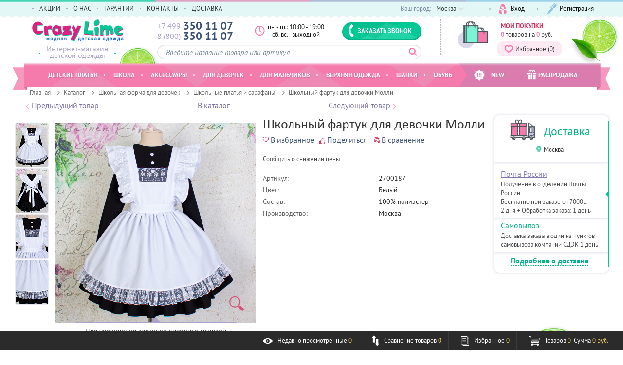

--- FILE ---
content_type: text/html; charset=UTF-8
request_url: https://crazylime.ru/catalog/shkola/platya-i-sarafany/shkolnyy-fartuk-dlya-devochki-molli/
body_size: 59611
content:
<!DOCTYPE html>
<html lang="ru">
<head>
    <title>Школьный фартук для девочки Молли | Цвет: Белый | Арт. 2700187</title>
    <meta id="myViewport" name="viewport" content="width=device-width, initial-scale=1.0, minimum-scale=1.0, maximum-scale=1.0, user-scalable=no">
        <meta http-equiv="Content-Type" content="text/html; charset=UTF-8" />
<meta name="description" content="Школьный фартук для девочки Молли | Цвет: Белый | Арт. 2700187 купить в интернет магазине Crazylime.ru" />
<link rel="canonical" href="https://crazylime.ru/catalog/shkola/platya-i-sarafany/shkolnyy-fartuk-dlya-devochki-molli/" />
<link href="/bitrix/js/ui/design-tokens/dist/ui.design-tokens.min.css?168382160722029" type="text/css"  rel="stylesheet" />
<link href="/bitrix/js/ui/fonts/opensans/ui.font.opensans.min.css?16838215422320" type="text/css"  rel="stylesheet" />
<link href="/bitrix/js/main/popup/dist/main.popup.bundle.min.css?169208905426598" type="text/css"  rel="stylesheet" />
<link href="/bitrix/cache/css/s1/crazylime/page_e480798e8174a41f387097e8f9d67676/page_e480798e8174a41f387097e8f9d67676_v1.css?1768808409657" type="text/css"  rel="stylesheet" />
<link href="/bitrix/cache/css/s1/crazylime/template_4e4488097133432c25a80df86388f78c/template_4e4488097133432c25a80df86388f78c_v1.css?1768808409266021" type="text/css"  data-template-style="true" rel="stylesheet" />
<script type="text/javascript">if(!window.BX)window.BX={};if(!window.BX.message)window.BX.message=function(mess){if(typeof mess==='object'){for(let i in mess) {BX.message[i]=mess[i];} return true;}};</script>
<script type="text/javascript">(window.BX||top.BX).message({'JS_CORE_LOADING':'Загрузка...','JS_CORE_NO_DATA':'- Нет данных -','JS_CORE_WINDOW_CLOSE':'Закрыть','JS_CORE_WINDOW_EXPAND':'Развернуть','JS_CORE_WINDOW_NARROW':'Свернуть в окно','JS_CORE_WINDOW_SAVE':'Сохранить','JS_CORE_WINDOW_CANCEL':'Отменить','JS_CORE_WINDOW_CONTINUE':'Продолжить','JS_CORE_H':'ч','JS_CORE_M':'м','JS_CORE_S':'с','JSADM_AI_HIDE_EXTRA':'Скрыть лишние','JSADM_AI_ALL_NOTIF':'Показать все','JSADM_AUTH_REQ':'Требуется авторизация!','JS_CORE_WINDOW_AUTH':'Войти','JS_CORE_IMAGE_FULL':'Полный размер'});</script>

<script type="text/javascript" src="/bitrix/js/main/core/core.min.js?1692089077220181"></script>

<script>BX.setJSList(['/bitrix/js/main/core/core_ajax.js','/bitrix/js/main/core/core_promise.js','/bitrix/js/main/polyfill/promise/js/promise.js','/bitrix/js/main/loadext/loadext.js','/bitrix/js/main/loadext/extension.js','/bitrix/js/main/polyfill/promise/js/promise.js','/bitrix/js/main/polyfill/find/js/find.js','/bitrix/js/main/polyfill/includes/js/includes.js','/bitrix/js/main/polyfill/matches/js/matches.js','/bitrix/js/ui/polyfill/closest/js/closest.js','/bitrix/js/main/polyfill/fill/main.polyfill.fill.js','/bitrix/js/main/polyfill/find/js/find.js','/bitrix/js/main/polyfill/matches/js/matches.js','/bitrix/js/main/polyfill/core/dist/polyfill.bundle.js','/bitrix/js/main/core/core.js','/bitrix/js/main/polyfill/intersectionobserver/js/intersectionobserver.js','/bitrix/js/main/lazyload/dist/lazyload.bundle.js','/bitrix/js/main/polyfill/core/dist/polyfill.bundle.js','/bitrix/js/main/parambag/dist/parambag.bundle.js']);
</script>
<script type="text/javascript">(window.BX||top.BX).message({'pull_server_enabled':'N','pull_config_timestamp':'0','pull_guest_mode':'N','pull_guest_user_id':'0'});(window.BX||top.BX).message({'PULL_OLD_REVISION':'Для продолжения корректной работы с сайтом необходимо перезагрузить страницу.'});</script>
<script type="text/javascript">(window.BX||top.BX).message({'LANGUAGE_ID':'ru','FORMAT_DATE':'DD.MM.YYYY','FORMAT_DATETIME':'DD.MM.YYYY HH:MI:SS','COOKIE_PREFIX':'BITRIX_SM','SERVER_TZ_OFFSET':'10800','UTF_MODE':'Y','SITE_ID':'s1','SITE_DIR':'/','USER_ID':'','SERVER_TIME':'1768821292','USER_TZ_OFFSET':'0','USER_TZ_AUTO':'Y','bitrix_sessid':'4ebbee5ea3e7f4ef607d39b4bfe26907'});</script>


<script type="text/javascript" src="/bitrix/js/pull/protobuf/protobuf.min.js?168381833276433"></script>
<script type="text/javascript" src="/bitrix/js/pull/protobuf/model.min.js?168381833214190"></script>
<script type="text/javascript" src="/bitrix/js/rest/client/rest.client.min.js?16838197599240"></script>
<script type="text/javascript" src="/bitrix/js/pull/client/pull.client.min.js?168382160048309"></script>
<script type="text/javascript" src="//yandex.st/share/share.js"></script>
<script type="text/javascript" src="/bitrix/js/main/popup/dist/main.popup.bundle.min.js?169208905365670"></script>
<script type="text/javascript">BX.setJSList(['/local/templates/crazylime/js/jquery-3.3.1.min.js','/local/templates/crazylime/js/slick.js','/local/templates/crazylime/js/jquery.fancybox.js','/local/templates/crazylime/js/owl.carousel.js','/local/templates/crazylime/js/jquery.mCustomScrollbar.min.js','/local/templates/crazylime/js/jquery.formstyler.js','/local/templates/crazylime/js/jquery.mask.js','/local/templates/crazylime/js/jquery.jscrollpane.min.js','/local/templates/crazylime/js/glass.js','/local/templates/crazylime/js/jquery.history.js','/local/templates/crazylime/js/jquery.cookie.js','/local/templates/crazylime/js/ui/jquery-ui.min.js','/local/templates/crazylime/js/sticky-kit.min.js','/local/templates/crazylime/js/custom.js']);</script>
<script type="text/javascript">BX.setCSSList(['/local/templates/crazylime/components/bitrix/catalog/catalog/bitrix/catalog.element/.default/style.css','/local/templates/crazylime/scss/font-awesome.min.css','/local/templates/crazylime/scss/fancybox.css','/local/templates/crazylime/scss/owl.carousel.min.css','/local/templates/crazylime/scss/jquery.mCustomScrollbar.css','/local/templates/crazylime/scss/slick.css','/local/templates/crazylime/scss/jquery.formstyler.css','/local/templates/crazylime/scss/jquery.jscrollpane.css','/local/templates/crazylime/scss/rs_easycart.css','/local/templates/crazylime/scss/style.css','/local/templates/crazylime/js/ui/jquery-ui.min.css','/local/templates/crazylime/styles.css','/local/templates/crazylime/template_styles.css']);</script>
<script type="text/javascript">
					(function () {
						"use strict";

						var counter = function ()
						{
							var cookie = (function (name) {
								var parts = ("; " + document.cookie).split("; " + name + "=");
								if (parts.length == 2) {
									try {return JSON.parse(decodeURIComponent(parts.pop().split(";").shift()));}
									catch (e) {}
								}
							})("BITRIX_CONVERSION_CONTEXT_s1");

							if (cookie && cookie.EXPIRE >= BX.message("SERVER_TIME"))
								return;

							var request = new XMLHttpRequest();
							request.open("POST", "/bitrix/tools/conversion/ajax_counter.php", true);
							request.setRequestHeader("Content-type", "application/x-www-form-urlencoded");
							request.send(
								"SITE_ID="+encodeURIComponent("s1")+
								"&sessid="+encodeURIComponent(BX.bitrix_sessid())+
								"&HTTP_REFERER="+encodeURIComponent(document.referrer)
							);
						};

						if (window.frameRequestStart === true)
							BX.addCustomEvent("onFrameDataReceived", counter);
						else
							BX.ready(counter);
					})();
				</script>
<meta property="og:type" content="website">
<meta property="twitter:card" content="summary">
<meta property="og:site_name" content="Интернет-магазин">
<meta property="og:url" content="https://crazylime.ru/catalog/shkola/platya-i-sarafany/shkolnyy-fartuk-dlya-devochki-molli/">
<meta property="og:title" content="Школьный фартук для девочки Молли | Цвет: Белый | Арт. 2700187">
<meta property="og:description" content="Школьный фартук для девочки Молли | Цвет: Белый | Арт. 2700187 купить в интернет магазине Crazylime.ru">



<script type="text/javascript"  src="/bitrix/cache/js/s1/crazylime/template_128b98541a76dbfbfe9ba7d84da1f058/template_128b98541a76dbfbfe9ba7d84da1f058_v1.js?1768808409397218"></script>
<script type="text/javascript">var _ba = _ba || []; _ba.push(["aid", "87e8b33143ef3de3e8e8a63f10c1a3f0"]); _ba.push(["host", "crazylime.ru"]); _ba.push(["ad[ct][item]", "[base64]"]);_ba.push(["ad[ct][user_id]", function(){return BX.message("USER_ID") ? BX.message("USER_ID") : 0;}]);_ba.push(["ad[ct][recommendation]", function() {var rcmId = "";var cookieValue = BX.getCookie("BITRIX_SM_RCM_PRODUCT_LOG");var productId = 166137;var cItems = [];var cItem;if (cookieValue){cItems = cookieValue.split(".");}var i = cItems.length;while (i--){cItem = cItems[i].split("-");if (cItem[0] == productId){rcmId = cItem[1];break;}}return rcmId;}]);_ba.push(["ad[ct][v]", "2"]);(function() {var ba = document.createElement("script"); ba.type = "text/javascript"; ba.async = true;ba.src = (document.location.protocol == "https:" ? "https://" : "http://") + "bitrix.info/ba.js";var s = document.getElementsByTagName("script")[0];s.parentNode.insertBefore(ba, s);})();</script>


    

<!-- Yandex.Metrika counter -->
<script type="text/javascript">
    (function (d, w, c) {
        (w[c] = w[c] || []).push(function() {
            try {
                w.yaCounter21388441 = new Ya.Metrika({
                    id:21388441,
                    clickmap:true,
                    trackLinks:true,
                    accurateTrackBounce:true,
                    webvisor:true
                });
            } catch(e) { }
        });

        var n = d.getElementsByTagName("script")[0],
            s = d.createElement("script"),
            f = function () { n.parentNode.insertBefore(s, n); };
        s.type = "text/javascript";
        s.async = true;
        s.src = "https://mc.yandex.ru/metrika/watch.js";

        if (w.opera == "[object Opera]") {
            d.addEventListener("DOMContentLoaded", f, false);
        } else { f(); }
    })(document, window, "yandex_metrika_callbacks");
</script>
<noscript><div><img src="https://mc.yandex.ru/watch/21388441" style="position:absolute; left:-9999px;" alt="" /></div></noscript>
<!-- /Yandex.Metrika counter -->
<!-- GoogleAnalytics -->
<script>
  (function(i,s,o,g,r,a,m){i['GoogleAnalyticsObject']=r;i[r]=i[r]||function(){
  (i[r].q=i[r].q||[]).push(arguments)},i[r].l=1*new Date();a=s.createElement(o),
  m=s.getElementsByTagName(o)[0];a.async=1;a.src=g;m.parentNode.insertBefore(a,m)
  })(window,document,'script','https://www.google-analytics.com/analytics.js','ga');

  ga('create', 'UA-96478179-1', 'auto');
  ga('send', 'pageview');

</script>
<!-- /GoogleAnalytics -->

<link rel="icon" href="https://crazylime.ru/favicon.ico" type="image/x-icon">

</head>
<body>
<div id="panel"></div>
<div class="main-wrapper">
    <!-- content -->
    <main class="content">
        

<div class="links">
    <div class="wrapper">
                        <a href="/">Главная</a> <i class="fa fa-angle-right" aria-hidden="true"></i>
                                <a href="/catalog/">Каталог</a> <i class="fa fa-angle-right" aria-hidden="true"></i>
                                <a href="/catalog/shkola/">Школьная форма для девочек</a> <i class="fa fa-angle-right" aria-hidden="true"></i>
                                <a href="/catalog/shkola/platya-i-sarafany/">Школьные платья и сарафаны</a> <i class="fa fa-angle-right" aria-hidden="true"></i>
                                <span>Школьный фартук для девочки Молли</span>
                    </div>
</div>

<section class="section-tovar">
    <div class="wrapper">
        <div class="title-mob"><a href="/catalog/shkola/platya-i-sarafany/" class="back-btn"><i class="fa fa-angle-left" aria-hidden="true"></i></a>
            <h1>Школьный фартук для девочки Молли</h1>
        </div>

        <div class="navigation-top">
                        <a href="/catalog/shkola/platya-i-sarafany/shkolnyy-fartuk-dlya-devochki-violetta/" class="prev">Предыдущий товар</a>
                                    <a href="/catalog/shkola/platya-i-sarafany/shkolnyy-fartuk-dlya-devochki-bella/" class="next">Следующий товар</a>
                        <a href="/catalog/shkola/platya-i-sarafany/">В каталог</a>
        </div>

        <div class="elementdetail js-element">


            <div class="pictures changegenimage">
                <div class="pic-right">
                    <div class="pic">
                                                <div class="glass">
                            <img class="js_picture_glass genimage" src="/upload/iblock/b7f/b7f770480893aa5bb4b192ccdb0aa0f4.jpg" alt="Школьный фартук для девочки Молли" title="">
                            <div class="glass_lupa"></div>
                        </div>
                        <i class="icon-zoom"></i>
                                            </div>
                    <div class="zoom">Для увеличения картинки наведите мышкой</div>
                </div>

                <div class="picslider vertical scrollp">
                    <a rel="nofollow" class="scrollbtn prev page" href="#"></a>
                    <a rel="nofollow" class="scrollbtn next page" href="#"></a>
                    <div class="d_jscrollpane scroll vertical-only" id="d_scroll_166137">
                        <div class="sliderin scrollinner">
                                                        <a rel="nofollow" class="changeimage scrollitem"
                               href="#"><img class="" src="/upload/resize_cache/iblock/b7f/90_90_1/b7f770480893aa5bb4b192ccdb0aa0f4.jpg" alt=""
                                             title="Школьный фартук для девочки Молли"
                                             data-bigimage="/upload/iblock/b7f/b7f770480893aa5bb4b192ccdb0aa0f4.jpg"></a>
                                                        <a rel="nofollow" class="changeimage scrollitem"
                               href="#"><img class="" src="/upload/resize_cache/iblock/b45/90_90_1/b4557e26ca768142ec4f0868f19bdbd2.jpg" alt=""
                                             title="Школьный фартук для девочки Молли"
                                             data-bigimage="/upload/iblock/b45/b4557e26ca768142ec4f0868f19bdbd2.jpg"></a>
                                                        <a rel="nofollow" class="changeimage scrollitem"
                               href="#"><img class="" src="/upload/resize_cache/iblock/388/90_90_1/3880fa817b7890b075b0b9e996f8448a.jpg" alt=""
                                             title="Школьный фартук для девочки Молли"
                                             data-bigimage="/upload/iblock/388/3880fa817b7890b075b0b9e996f8448a.jpg"></a>
                                                        <a rel="nofollow" class="changeimage scrollitem"
                               href="#"><img class="" src="/upload/resize_cache/iblock/d36/90_90_1/d365b32635a6a18d3536b60a6d352b7a.jpg" alt=""
                                             title="Школьный фартук для девочки Молли"
                                             data-bigimage="/upload/iblock/d36/d365b32635a6a18d3536b60a6d352b7a.jpg"></a>
                                                    </div>
                    </div>
                </div>


				<div class="pic-right-mobile hidden">
                        						<div class="pic">
                            <img class="js_picture_glass genimage" src="/upload/iblock/b7f/b7f770480893aa5bb4b192ccdb0aa0f4.jpg" alt="" title="">
						</div>
                        						<div class="pic">
                            <img class="js_picture_glass genimage hide show_on_loaded" src="/upload/iblock/b45/b4557e26ca768142ec4f0868f19bdbd2.jpg" alt="" title="">
						</div>
                        						<div class="pic">
                            <img class="js_picture_glass genimage hide show_on_loaded" src="/upload/iblock/388/3880fa817b7890b075b0b9e996f8448a.jpg" alt="" title="">
						</div>
                        						<div class="pic">
                            <img class="js_picture_glass genimage hide show_on_loaded" src="/upload/iblock/d36/d365b32635a6a18d3536b60a6d352b7a.jpg" alt="" title="">
						</div>
                                        </div>

<!--
                <div class="fancyimages noned" title="Школьный фартук для девочки Молли">
                    <div class="fancygallery">
                        <table class="changegenimage">
                            <tbody>
                            <tr>
                                <td class="image"><img class="max genimage" src="http://crazylime.ru/upload/iblock/b7f/b7f770480893aa5bb4b192ccdb0aa0f4.jpg" alt="Школьный фартук для девочки Молли" title=""></td>
                                <td class="slider">
                                    <div class="picslider scrollp vertical"><a rel="nofollow" class="scrollbtn prev pop"
                                                                               href="#"><i class="icon pngicons"></i></a>
                                        <div class="popd_jscrollpane scroll vertical-only max" id="d_scroll_popup_166137">
                                            <div class="scrollinner">
                                                                                                <a rel="nofollow" class="changeimage scrollitem"
                                                                        href="#"><img
                                                        src="http://crazylime.ru/upload/resize_cache/iblock/b7f/90_90_1/b7f770480893aa5bb4b192ccdb0aa0f4.jpg"
                                                        alt="" title="Школьный фартук для девочки Молли"
                                                        data-bigimage="http://crazylime.ru/upload/iblock/b7f/b7f770480893aa5bb4b192ccdb0aa0f4.jpg"></a>
                                                                                                <a rel="nofollow" class="changeimage scrollitem"
                                                                        href="#"><img
                                                        src="http://crazylime.ru/upload/resize_cache/iblock/b45/90_90_1/b4557e26ca768142ec4f0868f19bdbd2.jpg"
                                                        alt="" title="Школьный фартук для девочки Молли"
                                                        data-bigimage="http://crazylime.ru/upload/iblock/b45/b4557e26ca768142ec4f0868f19bdbd2.jpg"></a>
                                                                                                <a rel="nofollow" class="changeimage scrollitem"
                                                                        href="#"><img
                                                        src="http://crazylime.ru/upload/resize_cache/iblock/388/90_90_1/3880fa817b7890b075b0b9e996f8448a.jpg"
                                                        alt="" title="Школьный фартук для девочки Молли"
                                                        data-bigimage="http://crazylime.ru/upload/iblock/388/3880fa817b7890b075b0b9e996f8448a.jpg"></a>
                                                                                                <a rel="nofollow" class="changeimage scrollitem"
                                                                        href="#"><img
                                                        src="http://crazylime.ru/upload/resize_cache/iblock/d36/90_90_1/d365b32635a6a18d3536b60a6d352b7a.jpg"
                                                        alt="" title="Школьный фартук для девочки Молли"
                                                        data-bigimage="http://crazylime.ru/upload/iblock/d36/d365b32635a6a18d3536b60a6d352b7a.jpg"></a>
                                                                                            </div>
                                        </div>
                                        <a rel="nofollow" class="scrollbtn next pop" href="#"><i class="icon pngicons"></i></a>
                                    </div>
                                </td>
                            </tr>
                            </tbody>
                        </table>
                    </div>
                </div>
-->


<script>


$(document).ready(function(){
	$('.pic-right-mobile').on('init', function () {
            $('.pic-right-mobile').removeClass('hidden');
        });
  $('.pic-right-mobile').slick({
    arrows: false,
	dots: true
  });
});
</script>

<style>
.pic-right-mobile{
	display: none;
}

@media screen and (max-width: 640px){
	.pic-right-mobile{
		display: block;
	}
	.pic-right, .picslider{
		display: none;
	}
}

</style>

                <a name="delivery-tab"></a>
            </div>

            <div class="tovar-description">
                <div class="tovar-description-left">
                    <h1>Школьный фартук для девочки Молли</h1>
                    <div class="links-block">
                        <a href="#" class="add-to-favorite-js" data-item-id="166137"><i class="icon-fav"></i>В избранное</a>
                        <i class="icon-share"></i>
                        <span id="detailYaShare_166137"></span>
                        <script type="text/javascript">
                            new Ya.share({
                                link: 'https://crazylime.ru:443/catalog/shkola/platya-i-sarafany/shkolnyy-fartuk-dlya-devochki-molli/',
                                title: '',
                                description: 'Школьный фартук для девочки Молли. Габардин',                                                                element: 'detailYaShare_166137',
                                elementStyle: {
                                    'type': 'link',
                                    'border': false,
                                    'text': '',
                                    'quickServices': []
                                },
                                popupStyle: {
                                    blocks: {
                                        '': ['yaru','vkontakte','facebook','twitter','odnoklassniki','gplus','liveinternet','lj','moikrug','moimir','myspace']
                                    },
                                    copyPasteField: false
                                }
                            });
                        </script>

                        <a href="/catalog/compare/" class="add-to-compare-js" data-item-id="166137" data-default-text="В сравнение" data-active-text="Сравнение"><i class="icon-compare"></i><span>В сравнение</span></a>
                    </div>
                                                            <div class="botton-block">
                                                <a href="#pop-price-informer" class="inform-link fancy">Cообщить о снижении цены</a>
                    </div>
                    <table class="inform-table">
                        <tr><th>Артикул:</th><td>2700187</td></tr>
                                                <tr><th>Цвет:</th><td>Белый</td></tr>
                                                <tr><th>Состав:</th><td>100% полиэстер</td></tr>
                                                <tr><th>Производство:</th><td>Москва</td></tr>
                        						</td></tr>
                    </table>
                </div>
                <div class="tovar-description-right">

                    <div class="delivary-inform">
                        <div class="delivary-inform-link"><a href="#delivery-tab">Подробнее о доставке</a></div>
                                            </div>
                                    </div>
            </div>

            
            <img src="/local/templates/crazylime/img/lime1.png" alt="" class="lime lime1"/>
        </div>

    </div>
</section>

<div class="mobile-video">
</div>
<section class="section-description">
    <div class="wrapper">
        <ul class="tabs">
            <li class="active"><a href="#"><span>ОПИСАНИЕ</span></a></li>
            <li><a href="#" class="delivery-tab"><span>ОПЛАТА И ДОСТАВКА</span></a></li>
            <li><a href="#"><span>ОТЗЫВЫ</span></a></li>
        </ul>

        <div class="panes">
            <div class="pane pane_description active">
                <div style="display: flex">

					                    <div class="width_100" style="display: inline">
                        <p>Школьный фартук для девочки белого цвета.<br />
Выполнен из габардина.<br />
Фартук украшен отделкой из кружева на крылышках, по низу изделия и на грудке.<br />
Смотрится очень нарядно.</p>
                    </div>
                    
                                    </div>
            </div>
            <div class="pane pane_payment_delivery">
                <p>
                    <!-- <script type="text/javascript"src="https://points.boxberry.de/js/boxberry.js"
/></script> 
-->
<!-- <p>
	 В связи со сложившейся сложной эпидемиологической ситуацией мы решили поддержать наших клиентов и сделали любую доставку заказов <span style="color: #9d0a0f;"><b>бесплатной</b></span>и готовы предоставить 15% скидку на весь ассортимент нашего интернет-магазина.
</p>
<p>
	 Доставка и самовывоз возможны при сумме заказа <span style="color: #9d0a0f;"><b>не менее 1000 рублей</b></span>.
</p>
-->
<p>
	 Доставка и самовывоз возможны при сумме заказа <span style="color: #9d0a0f;"><b>не менее 1000 рублей</b></span>.
</p>
<h2>Москва и Санкт-Петербург</h2>
<div style="overflow-x: auto; overflow-y: hidden;">
	<table align="left" width="100%" cellspacing="1" cellpadding="18" class="delivery_table">
	<tbody>
	<tr style="background-color: #c7c7c7; bording" align="center" valign="middle">
		<td style="padding: 2px; border: 1px solid black; text-align: center; width: 25%;">
 <b>СПОСОБ ДОСТАВКИ</b>
		</td>
		<td style="padding: 2px; border: 1px solid black; text-align: center; width: 25%;">
 <b>ГЕОГРАФИЯ ДОСТАВКИ</b>
		</td>
		<td style="padding: 2px; border: 1px solid black; text-align: center; width: 10%;">
 <b>СРОКИ</b>
		</td>
		<td style="padding: 2px; border: 1px solid black; text-align: center; width: 10%;">
 <b>ДОСТАВКА</b>
		</td>
		<td style="border: 1px solid black; text-align: center; width: 10%;">
 <b>ОТ 7000 РУБ</b>
		</td>
	</tr>
	<tr align="center" valign="middle">
		<td style="border: 1px solid black; text-align: center;" scope="col" align="center" valign="middle">
			 Самовывоз (СДЭК) <!--<a href="#" onclick="boxberry.open(); return false;"><u>(Посмотреть на карте)</u></a>-->
		</td>
		<td style="border: 1px solid black; text-align: center;" scope="col" align="center" valign="middle">
			 250 пунктов самовывоза
		</td>
		<td style="border: 1px solid black; text-align: center; vertical-align: middle;">
			 1-2 дня<br>
		</td>
		<td style="border: 1px solid black; text-align: center; vertical-align: middle;">
			 от 150 руб
		</td>
		<td style="border: 1px solid black; text-align: center; vertical-align: middle;">
			 от 150 руб<br>
		</td>
	</tr>
	<tr style="background-color: #e0e0e0;" align="center" valign="middle">
		<td rowspan="4" style="border: 1px solid black; text-align: center; vertical-align: middle;">
			 Курьером
		</td>
		<td style="border: 1px solid black; text-align: center; vertical-align: middle;">
			 до МКАД / КАД
		</td>
		<td style="border: 1px solid black; text-align: center; vertical-align: middle;">
			 1-2 дня<br>
		</td>
		<td style="border: 1px solid black; text-align: center; vertical-align: middle;">
			 290 руб
		</td>
		<td style="border: 1px solid black; text-align: center; vertical-align: middle;">
 <span style="color: #9d0a0f;"><b>бесплатно*</b></span>
		</td>
	</tr>
	<tr align="center" valign="middle">
		<td style="border: 1px solid black; text-align: center; vertical-align: middle;">
			 за МКАД / КАД до 5км
		</td>
		<td style="border: 1px solid black; text-align: center;" vertical-align:="">
			 1-2 дня
		</td>
		<td style="border: 1px solid black; text-align: center; vertical-align: middle;">
			 390 руб
		</td>
		<td style="border: 1px solid black; text-align: center; vertical-align: middle;">
			 190 руб
		</td>
	</tr>
	<tr style="background-color: #e0e0e0;" align="center" valign="middle">
		<td style="border: 1px solid black; text-align: center;">
			 за МКАД / КАД до 15км
		</td>
		<td style="border: 1px solid black; text-align: center; vertical-align: middle;">
			 1-2 дня
		</td>
		<td style="border: 1px solid black; text-align: center; vertical-align: middle;">
			 490 руб
		</td>
		<td style="border: 1px solid black; text-align: center; vertical-align: middle;">
			 290 руб
		</td>
	</tr>
	<tr align="center" valign="middle">
		<td style="border: 1px solid black; text-align: center; vertical-align: middle;">
			 за МКАД / КАД до 23км (и Зеленоград)
		</td>
		<td style="border: 1px solid black; text-align: center;" vertical-align:="">
			 1-2 дня
		</td>
		<td style="border: 1px solid black; text-align: center; vertical-align: middle;">
			 690 руб
		</td>
		<td style="border: 1px solid black; text-align: center; vertical-align: middle;">
			 490 руб
		</td>
	</tr>
	<tr align="center" valign="middle">
	</tr>
	<tr align="center" valign="middle">
		<td style="border: 1px solid black; text-align: center; vertical-align: middle;">
			 Почта РФ (Обыкновенная посылка)
		</td>
		<td style="border: 1px solid black; text-align: center; vertical-align: middle;">
			 Любое почтовое отделение
		</td>
		<td style="border: 1px solid black; text-align: center; vertical-align: middle;">
			 3-5 дней
		</td>
		<td style="border: 1px solid black; text-align: center; vertical-align: middle;">
			 290 руб
		</td>
		<td style="border: 1px solid black; text-align: center; vertical-align: middle;">
 <span style="color: #9d0a0f;"><b>бесплатно</b></span>
		</td>
	</tr>
	</tbody>
	</table>
 <br>
</div>
<h2>По всей России (Предоплата - 100%)</h2>
<div style="overflow-x: auto; overflow-y: hidden;">
	<table align="left" width="100%" cellspacing="1" cellpadding="18" class="delivery_table">
	<tbody>
	<tr style="background-color: #c7c7c7;" align="center" valign="middle">
		<td style="border: 1px solid black; text-align: center; width: 25%;">
 <b> СПОСОБ ДОСТАВКИ</b>
		</td>
		<td style="padding: 2px; border: 1px solid black; text-align: center; width: 25%;">
 <b>ГЕОГРАФИЯ ДОСТАВКИ</b>
		</td>
		<td style="padding: 2px; border: 1px solid black; text-align: center; width: 10%;">
 <b>СРОКИ</b>
		</td>
		<td style="padding: 2px; border: 1px solid black; text-align: center; width: 10%;">
 <b>ДОСТАВКА</b>
		</td>
		<td style="border: 1px solid black; text-align: center; width: 10%;">
 <b>ОТ 7000 РУБ</b>
		</td>
	</tr>
	<tr align="center" valign="middle">
		<td style="border: 1px solid black; text-align: center;" scope="col" align="center" valign="middle">
			 Самовывоз (СДЭК) <!--<a href="#" onclick="boxberry.open(); return false;"><u>Посмотреть на карте</u></a>-->
		</td>
		<td style="border: 1px solid black; text-align: center;" scope="col" align="center" valign="middle">
			 1400 пунктов самовывоза
		</td>
		<td style="border: 1px solid black; text-align: center; vertical-align: middle;">
			 3-12 дня<br>
		</td>
		<td style="border: 1px solid black; text-align: center; vertical-align: middle;">
			 от 170&nbsp;руб<br>
		</td>
		<td style="border: 1px solid black; text-align: center; vertical-align: middle;">
			 от 170&nbsp;руб<br>
		</td>
	</tr>
	<tr align="center" valign="middle">
		<td style="border: 1px solid black; text-align: center;">
			 Почта РФ (Обыкновенная посылка)
		</td>
		<td style="border: 1px solid black; text-align: center; vertical-align: middle;">
			 Любое почтовое отделение
		</td>
		<td style="border: 1px solid black; text-align: center; vertical-align: middle;">
			 3-12 дней
		</td>
		<td style="border: 1px solid black; text-align: center; vertical-align: middle;">
			 290 руб
		</td>
		<td style="border: 1px solid black; text-align: center; vertical-align: middle;">
 <span style="color: #9d0a0f;"><b>бесплатно</b></span>
		</td>
	</tr>
	</tbody>
	</table>
</div>
<p>
 <span style="color: #a40c06;"> * Сумма выкупленного товара, не менее 7000 рублей. </span> То есть если вы заказали на сумму более 7000 руб, а выкупили на меньшую сумму, то доставка будет платной.
</p>
<h3>Курьерская доставка</h3>
<ul>
	<li>Курьерская доставка до МКАД / КАД осуществляется с понедельника по пятницу с 10.00 до 22.00. В субботу с 10.00 до 20.00. Вы можете выбрать любой 4-х часовой промежуток времени.</li>
	<li>При курьерской доставке за МКАД / КАД временной интервал доставки - с 10.00-18.00 либо с 15.00 до 22.00. </li>
	<li>Доставка заказов осуществляется в течении 2-х рабочих дней, после предварительного согласования.</li>
	<li>Перед тем, как доставить заказ, за 30-60 мин. с Вами свяжется сотрудник курьерской службы для согласования временного диапазона доставки и готовности его принять.</li>
	<li>Пожалуйста, не выключайте телефон и будьте на связи! Если курьер не сможет дозвониться до Вас, доставка осуществлена не будет!</li>
	<li>Получив заказ, Вы можете его примерить на ребенка и рассмотреть. Время ожидания курьером не более 15 минут.</li>
</ul>
<p>
	 Если товар Вам не понравился или не подошел, Вы можете отказаться от покупки. <span style="color: #7030a0;">В этом случае Вы оплачиваете только стоимость доставки.</span> <br>
	 Вы также можете <span style="color: #a40c06;">частично выкупить заказ</span>, оставив тот товар, который понравился Вам и подошел Вашему ребенку.
</p>
<p>
	 Стоимость курьерской доставки за МКАД от 15 до 23 км (и Зеленоград) составляет:
</p>
<ul>
	<li>при заказе менее 7000 рублей - 690 руб</li>
	<li>при заказе более 7000 рублей - 490 руб</li>
</ul>
<h3>Доставка почтой РФ</h3>
<ul>
	<li>Почтовая доставка осуществляется в сроки указанные на сайте Почты РФ.</li>
	<li>После отправки мы сообщаем Вам номер почтового отправления.</li>
	<li><b>Пересылка в удаленные регионы</b>: Красноярский край, Чукотский АО, Камчатский край, Магаданская область, республика Саха, Хабаровский край, Сахалинская область, Забайкальский край, Приморский край <b>рассчитывается отдельно</b>, исходя из почтовых тарифов.<br>
	 После оформления заказа, менеджер свяжется с Вами и сообщит точную сумму пересылки.</li>
	<li>За работу Почты РФ интернет магазин Crazylime.ru ответственности не несет.</li>
</ul>
<p>Интернет-магазин Crazylime.ru оставляет за собой право отказать в предоставлении услуги по доставке неоплаченного заказа без указания причины отказа.
</p>
<h2>Оплата</h2>
<p>
	 Способ оплаты любого заказа Вы выбираете при его оформлении.<br>
	 Оплата в Интернет-магазине производится только в рублях. После подтверждения заказа оператором Интернет-магазина способ оплаты изменен быть не может.
</p>
 <a name="1"></a>
<h3>Наличный расчет</h3>
<p>
	 Самый распространенный и удобный способ оплаты покупок. Вы отдаете сотруднику Службы доставки деньги при получении заказа. Если Вы хотите расплатиться картой, то об этом необходимо предупредить менеджера при подтверждении заказа.
</p>
 <a name="2"></a>
<h3>Онлайн оплата банковской картой</h3>
<p>
	 Мы принимаем онлайн-платежи по cледующим платежным системам:
</p>
<div>
	<table style="margin:5px 0px;">
	<tbody>
	<tr>
		<td>
 <img width="30" src="/bitrix/templates/prokids_custom/img/visa_big.svg" height="19" style="vertical-align:middle; margin-right:5px; border:none;" border="0"> Visa &nbsp; &nbsp; &nbsp;
		</td>
		<td>
 <img width="30" src="/bitrix/templates/prokids_custom/img/maestro_big.svg" height="19" style="vertical-align:middle; margin-right: 5px;" border="0"> MasterCard &nbsp; &nbsp; &nbsp;
		</td>
		<td>
 <img width="30" src="/bitrix/templates/prokids_custom/img/mir_big.svg" height="19" style="vertical-align:middle; margin-right: 5px;" border="0"> Мир &nbsp; &nbsp; &nbsp;
		</td>
		<td>
 <img width="30" src="/bitrix/templates/prokids_custom/img/maestro_big.svg" height="19" style="vertical-align:middle; margin-right: 5px;" border="0"> Maestro &nbsp; &nbsp; &nbsp;
		</td>
	</tr>
	</tbody>
	</table>
</div>
<ul>
	<li>К оплате не принимаются банковские карты Visa и MasterCard без кода CVV2 / CVC2. </li>
	<li>Оплата заказа производится через интернет непосредственно после его оформления. </li>
	<li>Минимальная сумма платежа составляет 1000 рублей. </li>
	<li>В случае, если Вы оплатили заказ банковской карточкой и затем отказались от него, возврат переведенных средств производится на Ваш банковский (карточный) счет. </li>
</ul>
 <a name="3"></a>
<h3>Онлайн оплата электронными деньгами</h3>
<div>
	 Так же мы принимаем онлайн-платежи электронными деньгами следующих платежным систем:
</div>
<div>
	<table style="margin:5px 0px;">
	<tbody>
	<tr>
		<td>
 <img width="30" src="/bitrix/templates/prokids_custom/img/yamoney.svg" height="19" style="vertical-align:middle; margin-right:5px; border:none;" border="0"> Яндекс.Деньги &nbsp; &nbsp; &nbsp;
		</td>
		<td>
 <img width="30" src="/bitrix/templates/prokids_custom/img/webmoney.svg" height="19" style="vertical-align:middle; margin-right: 5px;" border="0"> WebMoney &nbsp; &nbsp; &nbsp;
		</td>
		<td>
 <img width="30" src="/bitrix/templates/prokids_custom/img/qiwi.svg" height="19" style="vertical-align:middle; margin-right: 5px;" border="0"> QIWI Wallet &nbsp; &nbsp; &nbsp;
		</td>
	</tr>
	</tbody>
	</table>
</div>
<ul>
	<li>
	Оплата заказа производится через интернет непосредственно после его оформления. </li>
	<li>
	Минимальная сумма платежа составляет 1000 рублей. </li>
</ul>
 <a name="4"></a>
<h3>Безналичный расчет</h3>
<ul>
	<li>Мы являемся официальным юридическим лицом РФ и готовы выставить вам официальный счет от ИП. </li>
	<li>Это единственный способ оплаты в случае, если заказ оформляется на юридическое лицо. </li>
	<li>Минимальная сумма заказа для выставления счёта составляет 6000 рублей. </li>
	<li>При получении заказа необходимо иметь при себе доверенность от организации-заказчика и удостоверение личности. Вместе с заказом выдаются счет, счет-фактура и накладная. </li>
</ul>                </p>
            </div>
            <div class="pane pane_reviews">
                                <p>Пока нет озывов.</p>
                <div class="add-review" data-item-id="166137"><a href="#pop-up-review" class="fancy">Оставить отзыв</a></div>
            </div>
        </div>
    </div>
</section>
<section class="section-best">
    <div class="wrapper">
        <h2 class="c-pink">РЕКОМЕНДУЕМ</h2>

                <div class="tovs tov-slider owl-carousel">
        <div class="tov-cov">
		<div class="tov">
            <div class="tov-img format43">
				<a href="/catalog/detskie-platya/naryadnyie/naryadnoe_plate_stilyagi_2100545/">
											<img src="/upload/resize_cache/iblock/b73/317_317_1/la5ddeaecgp73vsr19yn9thu8fbbdunr.jpg" alt=""/>
									</a>
				                <a href="#" class="tov-view" data-item-id="206608">БЫСТРЫЙ ПРОСМОТР</a></div>
            <div class="tov-cont">
                <div class="tov-title"><a href="/catalog/detskie-platya/naryadnyie/naryadnoe_plate_stilyagi_2100545/">Нарядное платье Стиляги</a></div>
                <div class="tov-price">2 950 руб.<br/></div>
                <div class="tov-right">
                                        <a href="/catalog/detskie-platya/naryadnyie/naryadnoe_plate_stilyagi_2100545/" class="buy-btn" data-product-id="206609">КУПИТЬ</a>
                                        <div class="tov-art">Арт: 2100545</div>
                </div>
                <div class="tov-sizes">
                                            Разм:
                                                    
                        <a href="#" class="size-link" data-offer-id="206609">116</a>
                                
                                                    
                        <a href="#" class="size-link" data-offer-id="206610">122</a>
                                
                                                    
                        <a href="#" class="size-link" data-offer-id="206611">128</a>
                                
                                                    
                        <a href="#" class="size-link" data-offer-id="206612">134</a>
                                
                                                            </div>
            </div>
            <a href="#" class="fav add-to-favorite-js" data-item-id="206608"></a>
                	</div>
	</div>
        <div class="tov-cov">
		<div class="tov">
            <div class="tov-img format43">
				<a href="/catalog/detskie-platya/naryadnyie/naryadnoe_plate_stilyagi/">
											<img src="/upload/resize_cache/iblock/86a/317_317_1/3xg66tuy3cfkjy5sark2c6j6ah0ei1hs.jpg" alt=""/>
									</a>
				                <a href="#" class="tov-view" data-item-id="206598">БЫСТРЫЙ ПРОСМОТР</a></div>
            <div class="tov-cont">
                <div class="tov-title"><a href="/catalog/detskie-platya/naryadnyie/naryadnoe_plate_stilyagi/">Нарядное платье Стиляги</a></div>
                <div class="tov-price">2 950 руб.<br/></div>
                <div class="tov-right">
                                        <a href="/catalog/detskie-platya/naryadnyie/naryadnoe_plate_stilyagi/" class="buy-btn" data-product-id="206601">КУПИТЬ</a>
                                        <div class="tov-art">Арт: 2100546</div>
                </div>
                <div class="tov-sizes">
                                            Разм:
                                                    
                        <a href="#" class="size-link" data-offer-id="206601">128</a>
                                
                                                    
                        <a href="#" class="size-link" data-offer-id="206602">134</a>
                                
                                                            </div>
            </div>
            <a href="#" class="fav add-to-favorite-js" data-item-id="206598"></a>
                	</div>
	</div>
        <div class="tov-cov">
		<div class="tov">
            <div class="tov-img format43">
				<a href="/catalog/detskie-platya/naryadnyie/naryadnoe_plate_konfetti/">
											<img src="/upload/resize_cache/iblock/52d/317_317_1/zpq822w4kb5oqv6bxljeeg7k1rjd61xn.jpg" alt=""/>
									</a>
				                <a href="#" class="tov-view" data-item-id="207362">БЫСТРЫЙ ПРОСМОТР</a></div>
            <div class="tov-cont">
                <div class="tov-title"><a href="/catalog/detskie-platya/naryadnyie/naryadnoe_plate_konfetti/">Нарядное платье для девочки Конфетти</a></div>
                <div class="tov-price">2 950 руб.<br/></div>
                <div class="tov-right">
                                        <a href="/catalog/detskie-platya/naryadnyie/naryadnoe_plate_konfetti/" class="buy-btn" data-product-id="207365">КУПИТЬ</a>
                                        <div class="tov-art">Арт: 2100649</div>
                </div>
                <div class="tov-sizes">
                                            Разм:
                                                    
                        <a href="#" class="size-link" data-offer-id="207365">128</a>
                                
                                                            </div>
            </div>
            <a href="#" class="fav add-to-favorite-js" data-item-id="207362"></a>
                	</div>
	</div>
    </div>
        
        <img src="/local/templates/crazylime/img/lime1.png" alt="" class="lime lime2"/>
        <img src="/local/templates/crazylime/img/leaf7.png" alt="" class="leaf leaf1"/>
        <img src="/local/templates/crazylime/img/leaf6.png" alt="" class="leaf leaf2"/>
    </div>
</section>




            </main>
    <!-- end content -->
    <!-- header -->
    <header id="header">
        <div class="head-top">
            <div class="wrapper">
                <a class="mobile-button" href="#"><span></span></a>
                                <nav class="nav">
                    <ul>
		<li><a href="/action/">АКЦИИ</a></li>
		<li class="big-screen"><a href="/about/">О НАС</a></li>
		<li><a href="/guarantees/">ГАРАНТИИ</a></li>
		<li><a href="/contacts/">КОНТАКТЫ</a></li>
		<li><a href="/delivery/">ДОСТАВКА<span class="hid"></span></a></li>
	</ul>
                </nav>
                <ul class="user-links">
                    <li class="li-tel"><a href="#"><i class="icon-tel"></i></a></li>
                    <li class="empty-user-link"><a id="login-link" href="#pop-up8" class="fancy"><i class="icon-vhod"></i>Вход</a></li>
                    <li class="empty-user-link li-reg"><a href="#pop-up9" class="fancy"><i class="icon-reg"></i>Регистрация</a></li>
                    <li class="user-link" style="display: none;"><a id="login-link" href="/catalog/shkola/platya-i-sarafany/shkolnyy-fartuk-dlya-devochki-molli/?logout=yes"><i class="icon-exit"></i>Выход</a></li>
                    <li class="li-reg user-link" style="display: none;"><a href="/personal/order/"><i class="icon-vhod"></i>Кабинет</a></li>
                    <li class="li-fav">
                        <a href="/personal/favorite/"><i class="icon-fav"></i><span>0</span></a>
                    </li>
                    <li class="li-search"><a href="#"><i class="fa fa-search" aria-hidden="true"></i></a></li>
                </ul>
                <div class="head-city">
                    Ваш город: <a href="#pop-up10" class="fancy"><span>Москва</span></a>

                </div>
            </div>
        </div>
        <div class="head-mid">
            <div class="wrapper">
                <a href="/" class="logo"><img src="/local/templates/crazylime/img/logo.png?ver1.0" alt=""/><span>Интернет-магазин<br/>детской одежды</span></a>
                <div class="head-right">
                    <div class="head-bask">
                        
<a href="/personal/cart/">
    <div class="head-bask-title">МОИ ПОКУПКИ</div>
    <p><b>0</b> товаров на <b>0</b> руб.</p>
</a>

                    </div>
                    <div class="head-fav">
                        
<a href="#" class="open-fav-list-js"><i class="icon-fav"></i>Избранное <span>(0)</span></a>
                    </div>
                </div>
                <div class="head-centr">
                    <div class="conts">
			<div class="conts-phone" id="div_phones">
                            <a href="tel:+74993501107" rel="nofollow"><span>+7 499</span><b>350 11 07</b></a><br/>
                            <a href="tel:+78003501107"rel="nofollow"><span>8 (800)</span><b>350 11 07</b></a>
                        </div>
                        <a href="#pop-up4" class="btn fancy"><i class="icon-tel"></i>ЗАКАЗАТЬ ЗВОНОК</a>
                        <div class="conts-time">
пн. - пт.:  10:00 - 19:00<br/>
<!--сб.: 11:00 - 17:00 <br>-->
сб, вс. - выходной
<!--сб., вс. - выходной-->
<!--30 декабря - 8 января<br>
выходной-->
                    </div>
                    </div>
                    <div class="head-search">
                        <form action="/catalog/search/" method="get">
                            <input id="search-input" type="text" name="q" class="s-inp" placeholder="Введите название товара или артикул "/>
                            <button type="submit" class="s-btn"><i class="fa fa-search" aria-hidden="true"></i></button>
                        </form>
                    </div>
                </div>
                <img src="/local/templates/crazylime/img/lime1.png?ver1.0" alt="" class="lime lime1"/>
                <img src="/local/templates/crazylime/img/lime1.png?ver1.0" alt="" class="lime lime2"/>
                <img src="/local/templates/crazylime/img/leaf1.png?ver1.0" alt="" class="leaf leaf1"/>
            </div>
        </div>
        <div class="head-nav">
            <div class="wrapper">
                <a href="/personal/cart/" class="mob-bask">
                    

корзина<i class="fa fa-shopping-bag" aria-hidden="true"></i><span>0</span>

                </a>
                <a class="cat-button" href="#"><i class="fa fa-bars" aria-hidden="true"></i> Каталог</a>

                <nav class="nav-cat">
    <ul>
                <li>
            <a href="/catalog/detskie-platya/" class="opener">Детские платья</a>
            <div class="drop-nav col-2">
                <div class="drop-nav-cols">
                                        <div class="drop-nav-col">
                                                <div class="drop-nav-block">
                            <div class="drop-nav-col-title"><a href="/catalog/detskie-platya/naryadnyie/">Нарядные платья</a></div>
                            <ul class="drop-nav-in">
                                                            </ul>
                        </div>
                                                <div class="drop-nav-block">
                            <div class="drop-nav-col-title"><a href="/catalog/detskie-platya/platya-stilyagi/">Платья Стиляги</a></div>
                            <ul class="drop-nav-in">
                                                            </ul>
                        </div>
                                                <div class="drop-nav-block">
                            <div class="drop-nav-col-title"><a href="/catalog/detskie-platya/shkolnye-platya/">Школьные платья</a></div>
                            <ul class="drop-nav-in">
                                                            </ul>
                        </div>
                                            </div>
                                        <div class="drop-nav-col">
                                                <div class="drop-nav-block">
                            <div class="drop-nav-col-title"><a href="/catalog/detskie-platya/platya/">Платья и сарафаны</a></div>
                            <ul class="drop-nav-in">
                                                            </ul>
                        </div>
                                                <div class="drop-nav-block">
                            <div class="drop-nav-col-title"><a href="/catalog/detskie-platya/pyshnye-yubki/">Пышные юбки из фатина и топы</a></div>
                            <ul class="drop-nav-in">
                                                            </ul>
                        </div>
                                                <div class="drop-nav-block">
                            <div class="drop-nav-col-title"><a href="/catalog/detskie-platya/bolero-perchatki-krinolin/">Болеро и кринолин</a></div>
                            <ul class="drop-nav-in">
                                                            </ul>
                        </div>
                                            </div>
                                    </div>
            </div>
        </li>
                <li>
            <a href="/catalog/shkola/" class="opener">Школа</a>
            <div class="drop-nav col-1">
                <div class="drop-nav-cols">
                                        <div class="drop-nav-col">
                                                <div class="drop-nav-block">
                            <div class="drop-nav-col-title"><a href="/catalog/shkola/platya-i-sarafany/">Платья и сарафаны</a></div>
                            <ul class="drop-nav-in">
                                                            </ul>
                        </div>
                                                <div class="drop-nav-block">
                            <div class="drop-nav-col-title"><a href="/catalog/shkola/yubki/">Юбки</a></div>
                            <ul class="drop-nav-in">
                                                            </ul>
                        </div>
                                                <div class="drop-nav-block">
                            <div class="drop-nav-col-title"><a href="/catalog/shkola/bluzki/">Блузки</a></div>
                            <ul class="drop-nav-in">
                                                            </ul>
                        </div>
                                                <div class="drop-nav-block">
                            <div class="drop-nav-col-title"><a href="/catalog/shkola/bryuki_bruki/">Брюки</a></div>
                            <ul class="drop-nav-in">
                                                            </ul>
                        </div>
                                            </div>
                                    </div>
            </div>
        </li>
                <li>
            <a href="/catalog/aksessuary/" class="opener">Аксессуары</a>
            <div class="drop-nav col-2">
                <div class="drop-nav-cols">
                                        <div class="drop-nav-col">
                                                <div class="drop-nav-block">
                            <div class="drop-nav-col-title"><a href="/catalog/aksessuary/perchatki-prazdnichnye/">Перчатки праздничные</a></div>
                            <ul class="drop-nav-in">
                                                            </ul>
                        </div>
                                                <div class="drop-nav-block">
                            <div class="drop-nav-col-title"><a href="/catalog/aksessuary/povyazki/">Наборы в стиле Стиляги</a></div>
                            <ul class="drop-nav-in">
                                                            </ul>
                        </div>
                                                <div class="drop-nav-block">
                            <div class="drop-nav-col-title"><a href="/catalog/aksessuary/aksessuary-dlya-volos/">Аксессуары для волос</a></div>
                            <ul class="drop-nav-in">
                                                                <li class="li1"><a href="/catalog/aksessuary/aksessuary-dlya-volos/rezinki/">Резинки и банты</a></li>
                                                                <li class="li2"><a href="/catalog/aksessuary/aksessuary-dlya-volos/obodki/">Ободки</a></li>
                                                                <li class="li3"><a href="/catalog/aksessuary/aksessuary-dlya-volos/novogodnie-aksessuary/">Новогодние аксессуары</a></li>
                                                                <li class="li1"><a href="/catalog/aksessuary/aksessuary-dlya-volos/lenty-v-prichesku-babbetta/">Ленты в прическу Баббетта</a></li>
                                                                <li class="li2"><a href="/catalog/aksessuary/aksessuary-dlya-volos/shlyapki/">Шляпки</a></li>
                                                                <li class="li3"><a href="/catalog/aksessuary/aksessuary-dlya-volos/shpilki/">Шпильки</a></li>
                                                                <li class="li1"><a href="/catalog/aksessuary/aksessuary-dlya-volos/zakolki/">Заколки и крабы</a></li>
                                                                <li class="li2"><a href="/catalog/aksessuary/aksessuary-dlya-volos/diademy/">Диадемы</a></li>
                                                            </ul>
                        </div>
                                            </div>
                                        <div class="drop-nav-col">
                                                <div class="drop-nav-block">
                            <div class="drop-nav-col-title"><a href="/catalog/aksessuary/zhabo/">Жабо</a></div>
                            <ul class="drop-nav-in">
                                                            </ul>
                        </div>
                                                <div class="drop-nav-block">
                            <div class="drop-nav-col-title"><a href="/catalog/aksessuary/bizhuteriya/">Бижутерия</a></div>
                            <ul class="drop-nav-in">
                                                                <li class="li1"><a href="/catalog/aksessuary/bizhuteriya/busy-i-braslety-stilyagi/">Бусы и браслеты Стиляги</a></li>
                                                                <li class="li2"><a href="/catalog/aksessuary/bizhuteriya/sergi-i-kolca/">Детская бижутерия</a></li>
                                                                <li class="li3"><a href="/catalog/aksessuary/bizhuteriya/kole-i-braslety/">Колье и браслеты</a></li>
                                                            </ul>
                        </div>
                                                <div class="drop-nav-block">
                            <div class="drop-nav-col-title"><a href="/catalog/aksessuary/ryukzaki/">Рюкзаки</a></div>
                            <ul class="drop-nav-in">
                                                            </ul>
                        </div>
                                            </div>
                                    </div>
            </div>
        </li>
                <li>
            <a href="/catalog/dlya-devochek/" class="opener">Для девочек</a>
            <div class="drop-nav col-3">
                <div class="drop-nav-cols">
                                        <div class="drop-nav-col">
                                                <div class="drop-nav-block">
                            <div class="drop-nav-col-title"><a href="/catalog/dlya-devochek/bele-noski-kolgoty/">Белье, носки, колготы</a></div>
                            <ul class="drop-nav-in">
                                                                <li class="li1"><a href="/catalog/dlya-devochek/bele-noski-kolgoty/bele/">Белье</a></li>
                                                                <li class="li2"><a href="/catalog/dlya-devochek/bele-noski-kolgoty/noski/">Носки</a></li>
                                                                <li class="li3"><a href="/catalog/dlya-devochek/bele-noski-kolgoty/kolgoty/">Колготы</a></li>
                                                            </ul>
                        </div>
                                                <div class="drop-nav-block">
                            <div class="drop-nav-col-title"><a href="/catalog/dlya-devochek/bryuki-dzhinsyi/">Брюки, джинсы, леггинсы</a></div>
                            <ul class="drop-nav-in">
                                                                <li class="li1"><a href="/catalog/dlya-devochek/bryuki-dzhinsyi/bryuki/">Брюки</a></li>
                                                                <li class="li2"><a href="/catalog/dlya-devochek/bryuki-dzhinsyi/dzhinsy/">Джинсы</a></li>
                                                                <li class="li3"><a href="/catalog/dlya-devochek/bryuki-dzhinsyi/losinyi-rejtuzyi/">Легинсы и лосины</a></li>
                                                            </ul>
                        </div>
                                            </div>
                                        <div class="drop-nav-col">
                                                <div class="drop-nav-block">
                            <div class="drop-nav-col-title"><a href="/catalog/dlya-devochek/detskie-pizhamyi/">Пижамы</a></div>
                            <ul class="drop-nav-in">
                                                            </ul>
                        </div>
                                                <div class="drop-nav-block">
                            <div class="drop-nav-col-title"><a href="/catalog/dlya-devochek/kofty-svitera-tolstovki/">Кофты, свитера, толстовки</a></div>
                            <ul class="drop-nav-in">
                                                                <li class="li1"><a href="/catalog/dlya-devochek/kofty-svitera-tolstovki/kofty/">Кофты</a></li>
                                                                <li class="li2"><a href="/catalog/dlya-devochek/kofty-svitera-tolstovki/svitera/">Свитера</a></li>
                                                                <li class="li3"><a href="/catalog/dlya-devochek/kofty-svitera-tolstovki/tolstovki/">Толстовки</a></li>
                                                            </ul>
                        </div>
                                                <div class="drop-nav-block">
                            <div class="drop-nav-col-title"><a href="/catalog/dlya-devochek/kostyumy-i-komplekty/">Костюмы и комплекты</a></div>
                            <ul class="drop-nav-in">
                                                            </ul>
                        </div>
                                                <div class="drop-nav-block">
                            <div class="drop-nav-col-title"><a href="/catalog/dlya-devochek/kupalniki/">Купальники</a></div>
                            <ul class="drop-nav-in">
                                                            </ul>
                        </div>
                                            </div>
                                        <div class="drop-nav-col">
                                                <div class="drop-nav-block">
                            <div class="drop-nav-col-title"><a href="/catalog/dlya-devochek/svitera-vodolazki/">Водолазки и лонсливы</a></div>
                            <ul class="drop-nav-in">
                                                                <li class="li1"><a href="/catalog/dlya-devochek/svitera-vodolazki/vodolazki/">Водолазки</a></li>
                                                                <li class="li2"><a href="/catalog/dlya-devochek/svitera-vodolazki/longslivy/">Лонгсливы</a></li>
                                                            </ul>
                        </div>
                                                <div class="drop-nav-block">
                            <div class="drop-nav-col-title"><a href="/catalog/dlya-devochek/shorty-kapri-kombinezony/">Шорты, капри, комбинезоны</a></div>
                            <ul class="drop-nav-in">
                                                            </ul>
                        </div>
                                                <div class="drop-nav-block">
                            <div class="drop-nav-col-title"><a href="/catalog/dlya-devochek/majki-futbolki/">Футболки</a></div>
                            <ul class="drop-nav-in">
                                                            </ul>
                        </div>
                                                <div class="drop-nav-block">
                            <div class="drop-nav-col-title"><a href="/catalog/dlya-devochek/yubki/">Юбки</a></div>
                            <ul class="drop-nav-in">
                                                            </ul>
                        </div>
                                            </div>
                                    </div>
            </div>
        </li>
                <li>
            <a href="/catalog/dlya-malchikov/" class="opener">Для мальчиков</a>
            <div class="drop-nav col-3">
                <div class="drop-nav-cols">
                                        <div class="drop-nav-col">
                                                <div class="drop-nav-block">
                            <div class="drop-nav-col-title"><a href="/catalog/dlya-malchikov/bele-noski-kolgotki/">Белье, носки, колготки</a></div>
                            <ul class="drop-nav-in">
                                                            </ul>
                        </div>
                                                <div class="drop-nav-block">
                            <div class="drop-nav-col-title"><a href="/catalog/dlya-malchikov/bryuki-dzhinsyi/">Брюки и джинсы</a></div>
                            <ul class="drop-nav-in">
                                                                <li class="li1"><a href="/catalog/dlya-malchikov/bryuki-dzhinsyi/bryuki/">Брюки</a></li>
                                                                <li class="li2"><a href="/catalog/dlya-malchikov/bryuki-dzhinsyi/dzhinsy/">Джинсы</a></li>
                                                            </ul>
                        </div>
                                                <div class="drop-nav-block">
                            <div class="drop-nav-col-title"><a href="/catalog/dlya-malchikov/vodolazki-i-longslivy/">Водолазки и лонгсливы</a></div>
                            <ul class="drop-nav-in">
                                                                <li class="li1"><a href="/catalog/dlya-malchikov/vodolazki-i-longslivy/longslivy/">Лонгсливы</a></li>
                                                            </ul>
                        </div>
                                            </div>
                                        <div class="drop-nav-col">
                                                <div class="drop-nav-block">
                            <div class="drop-nav-col-title"><a href="/catalog/dlya-malchikov/kostyumy-i-komplekty/">Костюмы и комплекты</a></div>
                            <ul class="drop-nav-in">
                                                            </ul>
                        </div>
                                                <div class="drop-nav-block">
                            <div class="drop-nav-col-title"><a href="/catalog/dlya-malchikov/kofty-svitera-tolstovki/">Кофты, свитера, толстовки</a></div>
                            <ul class="drop-nav-in">
                                                                <li class="li1"><a href="/catalog/dlya-malchikov/kofty-svitera-tolstovki/svitera/">Свитеры</a></li>
                                                                <li class="li2"><a href="/catalog/dlya-malchikov/kofty-svitera-tolstovki/tolstovki/">Толстовки</a></li>
                                                            </ul>
                        </div>
                                                <div class="drop-nav-block">
                            <div class="drop-nav-col-title"><a href="/catalog/dlya-malchikov/pizhamyi/">Пижамы</a></div>
                            <ul class="drop-nav-in">
                                                            </ul>
                        </div>
                                            </div>
                                        <div class="drop-nav-col">
                                                <div class="drop-nav-block">
                            <div class="drop-nav-col-title"><a href="/catalog/dlya-malchikov/plavki/">Плавки</a></div>
                            <ul class="drop-nav-in">
                                                            </ul>
                        </div>
                                                <div class="drop-nav-block">
                            <div class="drop-nav-col-title"><a href="/catalog/dlya-malchikov/rubashki/">Рубашки</a></div>
                            <ul class="drop-nav-in">
                                                            </ul>
                        </div>
                                                <div class="drop-nav-block">
                            <div class="drop-nav-col-title"><a href="/catalog/dlya-malchikov/shorty-i-kapri/">Шорты</a></div>
                            <ul class="drop-nav-in">
                                                            </ul>
                        </div>
                                                <div class="drop-nav-block">
                            <div class="drop-nav-col-title"><a href="/catalog/dlya-malchikov/futbolki/">Футболки</a></div>
                            <ul class="drop-nav-in">
                                                            </ul>
                        </div>
                                            </div>
                                    </div>
            </div>
        </li>
                <li>
            <a href="/catalog/verxnyaya-odezhda/" class="opener">Верхняя одежда</a>
            <div class="drop-nav col-1">
                <div class="drop-nav-cols">
                                        <div class="drop-nav-col">
                                                <div class="drop-nav-block">
                            <div class="drop-nav-col-title"><a href="/catalog/verxnyaya-odezhda/zimnyaya/">Зимняя одежда</a></div>
                            <ul class="drop-nav-in">
                                                                <li class="li1"><a href="/catalog/verxnyaya-odezhda/zimnyaya/dlya-devochek/">Для девочек</a></li>
                                                                <li class="li2"><a href="/catalog/verxnyaya-odezhda/zimnyaya/dlya-malchikov/">Для мальчиков</a></li>
                                                            </ul>
                        </div>
                                                <div class="drop-nav-block">
                            <div class="drop-nav-col-title"><a href="/catalog/verxnyaya-odezhda/demisezonnaya-odezhda/">Демисезонная одежда</a></div>
                            <ul class="drop-nav-in">
                                                                <li class="li1"><a href="/catalog/verxnyaya-odezhda/demisezonnaya-odezhda/dlya-devochek/">Для девочек</a></li>
                                                            </ul>
                        </div>
                                                <div class="drop-nav-block">
                            <div class="drop-nav-col-title"><a href="/catalog/verxnyaya-odezhda/varezhki-perchatki/">Варежки, перчатки</a></div>
                            <ul class="drop-nav-in">
                                                            </ul>
                        </div>
                                            </div>
                                    </div>
            </div>
        </li>
                <li>
            <a href="/catalog/detskie-shapki/" class="opener">Шапки</a>
            <div class="drop-nav col-2">
                <div class="drop-nav-cols">
                                        <div class="drop-nav-col">
                                                <div class="drop-nav-block">
                            <div class="drop-nav-col-title"><a href="/catalog/detskie-shapki/osennie/">Осенние шапки</a></div>
                            <ul class="drop-nav-in">
                                                            </ul>
                        </div>
                                                <div class="drop-nav-block">
                            <div class="drop-nav-col-title"><a href="/catalog/detskie-shapki/zimnie/">Зимние шапки</a></div>
                            <ul class="drop-nav-in">
                                                            </ul>
                        </div>
                                                <div class="drop-nav-block">
                            <div class="drop-nav-col-title"><a href="/catalog/detskie-shapki/vesennie/">Весенние шапки</a></div>
                            <ul class="drop-nav-in">
                                                            </ul>
                        </div>
                                                <div class="drop-nav-block">
                            <div class="drop-nav-col-title"><a href="/catalog/detskie-shapki/panamki-s-czvetami/">Панамки и косынки</a></div>
                            <ul class="drop-nav-in">
                                                            </ul>
                        </div>
                                                <div class="drop-nav-block">
                            <div class="drop-nav-col-title"><a href="/catalog/detskie-shapki/kepki-i-shliapy/">Кепки</a></div>
                            <ul class="drop-nav-in">
                                                            </ul>
                        </div>
                                            </div>
                                        <div class="drop-nav-col">
                                                <div class="drop-nav-block">
                            <div class="drop-nav-col-title"><a href="/catalog/detskie-shapki/letnie/">Летние шапки</a></div>
                            <ul class="drop-nav-in">
                                                            </ul>
                        </div>
                                                <div class="drop-nav-block">
                            <div class="drop-nav-col-title"><a href="/catalog/detskie-shapki/sharfy/">Шарфы</a></div>
                            <ul class="drop-nav-in">
                                                            </ul>
                        </div>
                                                <div class="drop-nav-block">
                            <div class="drop-nav-col-title"><a href="/catalog/detskie-shapki/pompony/">Помпоны</a></div>
                            <ul class="drop-nav-in">
                                                            </ul>
                        </div>
                                                <div class="drop-nav-block">
                            <div class="drop-nav-col-title"><a href="/catalog/detskie-shapki/zhenskie-shapki/">Шапки для мам</a></div>
                            <ul class="drop-nav-in">
                                                            </ul>
                        </div>
                                            </div>
                                    </div>
            </div>
        </li>
                <li>
            <a href="/catalog/obuv/" class="opener">Обувь</a>
            <div class="drop-nav col-1">
                <div class="drop-nav-cols">
                                        <div class="drop-nav-col">
                                                <div class="drop-nav-block">
                            <div class="drop-nav-col-title"><a href="/catalog/obuv/zimnyaya-obuv/">Зимняя обувь</a></div>
                            <ul class="drop-nav-in">
                                                            </ul>
                        </div>
                                                <div class="drop-nav-block">
                            <div class="drop-nav-col-title"><a href="/catalog/obuv/demisezonnaya-obuv/">Демисезонная обувь</a></div>
                            <ul class="drop-nav-in">
                                                            </ul>
                        </div>
                                                <div class="drop-nav-block">
                            <div class="drop-nav-col-title"><a href="/catalog/obuv/letnyaya-obuv/">Летняя обувь</a></div>
                            <ul class="drop-nav-in">
                                                            </ul>
                        </div>
                                                <div class="drop-nav-block">
                            <div class="drop-nav-col-title"><a href="/catalog/obuv/naryadnye-tufli/">Нарядные туфли</a></div>
                            <ul class="drop-nav-in">
                                                            </ul>
                        </div>
                                            </div>
                                    </div>
            </div>
        </li>
                <li class="li-new"><a href="/catalog/new/"><i class="icon-new"></i>NEW</a></li>
        <li class="li-sale"><a href="/catalog/rasprodazha/"><i class="icon-sale"></i>РАСПРОДАЖА</a></li>
    </ul>
</nav>
                

            </div>
        </div>

    </header>
    <!-- end header -->
    <!-- footer -->
    <footer id="footer">
        <div class="foot-in">
            <img src="/local/templates/crazylime/img/lime1.png?ver1.0" alt="" class="lime lime1"/>
            <img src="/local/templates/crazylime/img/leaf11.png?ver1.0" alt="" class="leaf leaf1"/>
            <img src="/local/templates/crazylime/img/leaf10.png?ver1.0" alt="" class="leaf leaf2"/>
            <div class="subcs-line">
                <div class="wrapper">
                    <h4>ХОЧУ БЫТЬ В КУРСЕ ВЫГОДНЫХ АКЦИЙ!</h4>
                    <div class="subcs-form">
                        <form>
                            <input type="email" class="t-inp" placeholder="Введите ваш e-mail" name="email" /><a href="#" class="sub-btn">ПОДПИСАТЬСЯ</a>
                            <div class="checkblock">
                                <label>
                                    <input type="checkbox" name="privacy" value="y" checked="checked" />
                                    <span>Согласен(-на) с обработкой <a target="_blank" href="/politika-konfidentsialnosti/">персональных данных</a></span>
                                </label>
                            </div>
                            <input type="hidden" name="rubric_id" value="2" />
                            <input type="hidden" name="check_privacy" value="y" />
                            <input type="hidden" name="skip_cap" value="y" />
                        </form>
                    </div>
                </div>
            </div>
            <div class="foot-cont">
                <div class="wrapper">
                    <div class="foot-col c-green">
                        <h4>ИНФОРМАЦИЯ</h4>

                        <ul>
		<li><a href="/about/">О компании</a></li>
		<li><a href="/action/">Акции</a></li>
		<li><a href="/delivery/">Доставка и оплата</a></li>
		<li><a href="/contacts/">Контакты</a></li>
		<li><a href="/faq/">FAQ</a></li>
		<li><a href="/how-to/">Как сделать заказ</a></li>
		<li><a href="/size-table/">Таблица размеров</a></li>
		<li><a href="/obmen-i-vozvrat/">Обмен и возврат</a></li>
		<li><a href="/sitemap/">Карта сайта</a></li>
	</ul>
                        
                    </div>
                    <div class="foot-col c-pink">
                        <h4>ПОПУЛЯРНЫЕ КАТЕГОРИИ</h4>
                        <ul>
		<li><a href="/catalog/letnyaya-odezhda/">Летняя одежда</a></li>
	</ul>
                    </div>
                    <div class="foot-col foot-col-i">
                        <div class="foot-soc">
                            <h4 class="c-vio">ПРИСОЕДИНЯЙТЕСЬ</h4>
                            <div class="soc">
                                <a href="https://vk.com/crazylime.shop" target="_blank"><i class="fa fa-vk" aria-hidden="true"></i>Вконтакте</a><br>
                                                            </div>
                        </div>
                        <div class="foot-subcs">
                            <h4 class="c-green">ПОДПИСКА НА НОВОСТИ</h4>
                            <form class="news-sub-form">
                                <div class="form-row"><input type="email" name="email" class="t-inp" placeholder="Введите ваш email"></div>
                                <div class="checkblock">
                                    <label>
                                        <input type="checkbox" name="privacy" value="y" checked="checked" />
                                        <span>Согласен(-на) с обработкой <a target="_blank" href="/politika-konfidentsialnosti/">персональных данных</a></span>
                                    </label>
                                </div>
                                <div class="form-row"><input type="button" class="btn" value="ПОДПИСАТЬСЯ"/></div>
                                <input type="hidden" name="rubric_id" value="1" />
                                <input type="hidden" name="check_privacy" value="y" />
                                <input type="hidden" name="skip_cap" value="y" />
                            </form>
                        </div>
                    </div>
                    <div class="foot-right">
                        <a href="#" class="foot-logo"><img src="/local/templates/crazylime/img/logo2.png?ver1.0" alt=""/></a>
                        <div class="conts">
                            <div class="conts-phone">
                                <a href="tel:+74993501107" rel="nofollow"><span>+7 499</span><b>350 11 07</b></a><br/>
                                <a href="tel:+78003501107" rel="nofollow"><span>8 (800)</span><b>350 11 07</b></a>
                            </div>
                            <div class="conts-time">пн. - пт.:  10:00 - 19:00<br/>
<!--суббота: 11:00 - 17:00-->
</div>
                            <a href="#pop-up4" class="btn fancy"><i class="icon-tel"></i>ЗАКАЗАТЬ ЗВОНОК</a>
                        </div>
                    </div>
                </div>
            </div>
            <div class="foot-copy">
                <div class="wrapper">
                    <p>© 2026 Crazylime.ru - интернет магазин детской одежды.</p>
                </div>
            </div>
        </div>
    </footer>

    <a href="#" class="go-up"></a>


    <div id="rs_easycart" class="yellow addbodypadding" style="z-index:991;" data-serviceurl="/personal/">
        <div class="rsec rsec_content" style="max-width:1240px;">
            <div class="rsec_in">
                <div class="rsec_body">
                    <div class="rsec_tyanya"><i class="rsec_iconka"></i><a class="rsec_close" href="#close">Закрыть<i class="rsec_iconka"></i></a></div>

                    <div class="rsec_tabs" style="height: 200px;">

                        <div id="rsec_viewed" class="rsec_tab">

                            <div class="rsec_thistab_viewed" data-ident="viewed">
                                <div class="rsec_emptytab rsec_clearfix">
    <div class="rsec_emptytab_icon">Список недавно просмотренных товаров пуст</div>
</div>
                            </div>

                        </div>

                        <div id="rsec_compare" class="rsec_tab rsec_universalhandler">
                            
<div class="rsec_thistab_compare" data-ident="compare">
		<div class="rsec_emptytab rsec_clearfix">
		<div class="rsec_emptytab_icon">Список сравнения пуст</div>
	</div>
	</div>
                        </div>
                        <div id="rsec_favorite" class="rsec_tab rsec_universalhandler">
                            
<div class="rsec_thistab_favorite" data-ident="favorite">
	<div class="rsec_emptytab rsec_clearfix">
		<div class="rsec_emptytab_icon">Список избранного пуст</div>
	</div>
</div>
                        </div>
                                                <div id="rsec_basket" class="rsec_tab rsec_universalhandler">
                            

<div class="rsec_thistab_basket">
        <div class="rsec_emptytab rsec_clearfix">
        <div class="rsec_emptytab_icon">Корзина пуста</div>
    </div>
    </div>




                        </div>
                                            </div>
                </div>
            </div>
        </div>
        <div class="rsec rsec_headers">
            <div class="rsec_in" style="max-width:1240px;">
                <div class="rsec_body">
                                        <div class="rsec_orlink">
                        <a id="rsec-viewed-link" class="rsec_viewed rsec_changer" href="#rsec_viewed"><i
                                class="rsec_iconka"></i><span class="rsec_name">Недавно просмотренные&nbsp;</span><span
                                class="rsec_color rsec_cnt">0</span></a>
                    </div>

                    <div class="rsec_orlink">
                        <a id="rsec-compare-link" class="rsec_compare rsec_changer" href="#rsec_compare"><i class="rsec_iconka"></i><span class="rsec_name">Сравнение товаров&nbsp;</span><span class="rsec_color rsec_cnt">0</span>
</a>
                    </div>

                    <div class="rsec_orlink bottom-fav">
                        <a id="rsec-favorite-link" class="rsec_favorite rsec_changer" href="#rsec_favorite">
<i class="rsec_iconka"></i><span class="rsec_name">Избранное&nbsp;</span><span class="rsec_color rsec_cnt">0</span>
</a>
                    </div>

                                        <div class="rsec_orlink">
                        <a class="rsec_basket rsec_changer" href="#rsec_basket">

<i class="rsec_iconka"></i><span class="rsec_name">Товаров</span><span class="rsec_color">&nbsp;<span class="rsec_normalCount">0</span></span> &nbsp;<span class="rsec_name">Сумма</span><span class="rsec_color rsec_sum">&nbsp;<span class="rsec_allSum_FORMATED">0 руб.</span></span>




</a>
                    </div>
                                    </div>
            </div>
        </div>
    </div>

</div>



<div style="display: none;">
    <div class="pop-up" id="pop-up1">
        <div class="pop-up-delivery">
            <table class="pop-up-delivery-table">
                <tr>
                    <th> </th>
                    <th class="td2">Сроки</th>
                    <th class="td3">При заказе<br/> до <span>3 500</span> р.</th>
                    <th class="td4">При заказе <br/>более <span>3 500</span> р.</th>
                </tr>
                <tr>
                    <td >В пределах МКАД</td>
                    <td class="td2">1-2 дня</td>
                    <td class="td3"><span>250</span> руб.</td>
                    <td class="td4"><span>0</span> руб.</td>
                </tr>
                <tr>
                    <td >До 5 км за МКАД</td>
                    <td class="td2">1-2 дня</td>
                    <td class="td3"><span>300</span> руб.</td>
                    <td class="td4"><span>100</span> руб.</td>
                </tr>
                <tr>
                    <td >От 5 до 15 км за МКАД</td>
                    <td class="td2">1-2 дня</td>
                    <td class="td3"><span>400</span> руб.</td>
                    <td class="td4"><span>200</span> руб.</td>
                </tr>
                <tr>
                    <td >От 15 до 23 км за МКАД и Зеленоград</td>
                    <td class="td2">1-2 дня</td>
                    <td class="td3"><span>500</span> руб.</td>
                    <td class="td4"><span>300</span> руб.</td>
                </tr>
            </table>
        </div>
    </div>
    
    <div class="pop-up" id="pop-up2">
        <div class="pop-up-tovar">
            <div class="pop-up-title">Tовар успешно добавлен в корзину</div>
            <span class="window-content">
            </span>
        </div>
    </div>
    
    <div class="pop-up" id="pop-up3">
        <div class="subscription">
            <form>
                <div class="pop-up-title">Подписка</div>
                <div class="form-row"><input type="text" class="t-inp" placeholder="Введите Ваш Е-mail"/></div>
                <a href="#pop-up5" class="btn btn-pink fancy">ПОДПИСАТЬСЯ</a>
            </form>
        </div>
    </div>


    <div class="pop-up" id="pop-up4">
        <div class="pop-up-order-call">
            <form>
                <div class="pop-up-title">Заказать звонок</div>
                <div class="pop-up-small">Укажите свой контактный телефон<br/>
                    и нажмите кнопку “Заказать звонок”, остальное<br/>
                    уточнит наш менеджер по телефону</div>
                <div class="errors"></div>
                <div class="form-row"><input type="tel" name="phone" class="t-inp mask" placeholder="+7 (___) ___-__-__"/></div>
                <div class="checkblock">
                    <label>
                        <input type="checkbox" name="privacy" value="y" checked="checked" />
                        <span>Согласен(-на) с обработкой моих персональных данных в соответствии с <a target="_blank" href="/politika-konfidentsialnosti/">политикой конфиденциальности</a></span>
                    </label>
                </div>

                                <div class="g-recaptcha" data-sitekey="6Lf7iVwUAAAAADFlua1b-cc8e8_0thJAP3aFIIlQ"></div>

                <a class="btn"><i class="icon-tel"></i>ЗАКАЗАТЬ ЗВОНОК</a>

                <input type="hidden" name="check_privacy" value="y" />
            </form>
        </div>
    </div>
    <div class="pop-up" id="pop-up5">
        <div class="pop-up-application">Спасибо. Ваша заявка принята!<br/> 				В ближайшее время с Вами 	свяжется наш консультант.			</div>
    </div>


    <div class="pop-up" id="pop-up6">
        <div class="pop-up-order-call">
            <form class="one-click-form">
                <div class="pop-up-title">Купить в 1 клик</div>
                <div class="pop-up-small">Укажите свой контактный телефон <br/>
                    и нажмите кнопку “Завершить оформление”,<br/>
                    остальное уточнит наш менеджер по телефону</div>
                <div class="errors"></div>
                <div class="form-row"><input type="tel" name="phone" class="t-inp mask" placeholder="+7 (___) ___-__-__"/></div>
                <div class="checkblock">
                    <label>
                        <input type="checkbox" name="privacy" value="y" checked />
                        <span>Согласен(-на) с обработкой моих персональных данных в соответствии с <a target="_blank" href="/politika-konfidentsialnosti/">политикой конфиденциальности</a></span>
                    </label>
                </div>

                                <div class="g-recaptcha" data-sitekey="6Lf7iVwUAAAAADFlua1b-cc8e8_0thJAP3aFIIlQ"></div>

                <a href="#" class="btn">ЗАВЕРШИТЬ ОФОРМЛЕНИЕ</a>
                <input type="hidden" name="one_click" value="y" />
            </form>
        </div>
    </div>

    <div class="pop-up" id="sizes_popup">
        <img src="/local/templates/crazylime/img/sizes.jpg">
    </div>

    <div class="pop-up" id="pop-up7">
        <div class="pop-up-application">Ваша заявка принята! <br/>				В ближайшее время с Вами 				свяжется наш консультант			</div>
    </div>

    <!--noindex-->
<div class="pop-up" id="pop-up8">
    <div class="pop-up-enter">
        <form action="/catalog/shkola/platya-i-sarafany/shkolnyy-fartuk-dlya-devochki-molli/" method="post">
            <div class="pop-up-title">Вход</div>
            <div class="pop-up-enter-reg"><span>Еще нет аккаунта?</span><a href="#pop-up9" class="fancy">Зарегистрируйтесь</a></div>

            
                        <input type="hidden" name="backurl" value="/catalog/shkola/platya-i-sarafany/shkolnyy-fartuk-dlya-devochki-molli/" />
                                    <input type="hidden" name="AUTH_FORM" value="Y" />
            <input type="hidden" name="TYPE" value="AUTH" />

            <div class="form-row"><input type="text" class="t-inp" name="USER_LOGIN" value="" placeholder="E-mail"/></div>
            <div class="form-row"><input type="password" class="t-inp" name="USER_PASSWORD" placeholder="Пароль"/></div>
            <div class="pop-up-password-link"><a href="/auth/?forgot_password=yes" class="pop-up-password">Забыли пароль?</a></div>
            <input type="submit" class="btn btn-pink" value="ВХОД"/>
        </form>
    </div>
</div>
<!--/noindex-->

        <div class="pop-up" id="pop-up9">
        <div class="registration">
            <form name="register" action="#" method="post">
                <div class="pop-up-title">Зарегистрируйтесь, чтобы иметь <br/>
                    возможность получить скидку <br/>
                    постоянного клиента!</div>
                <div class="registration-form">
                    <div class="errors"></div>
                    <div class="form-row">
                        <div class="registration-form-block">
                            <label>ФИО<span>*</span>:</label>
                            <input type="text" class="t-inp" name="fio" value="" placeholder="Как мы можем к Вам обращаться?" />
                        </div>
                    </div>
                    <div class="form-row">
                        <div class="registration-form-block">
                            <label>E-mail<span>*</span>:</label>
                            <input type="text" class="t-inp" name="email" value="" placeholder="Будет использоваться в качестве логина" />
                        </div>
                    </div>
                    <div class="form-row">
                        <div class="registration-form-block">
                            <label>Телефон:</label>
                            <input type="tel" class="t-inp mask" name="phone" value="" placeholder="+7   (_____)  _____-___-___   "/>
                        </div>
                    </div>
                    <div class="form-row">
                        <div class="registration-form-block">
                            <label>Пароль<span>*</span>:</label>
                            <input type="text" class="t-inp mask" name="password" value="" placeholder="Минимальное кол-во символов: 6" />
                        </div>
                    </div>
                    <div class="form-row">
                        <div class="registration-form-block">
                            <label>Повторите<br/>пароль<span>*</span>:</label>
                            <input type="text" class="t-inp mask" name="password_confirmation" value="" placeholder="Минимальное кол-во символов: 6" />
                        </div>
                    </div>
                    <div class="checkblock">
                        <label>
                            <input type="checkbox" name="subscribe" value="y" checked="checked" />
                            <span>Подписаться на рассылку и первыми узнавать о&nbsp;скидках и новинках</span>
                        </label>
                    </div>
                    <div class="checkblock">
                        <label>
                            <input type="checkbox" name="privacy" value="y" checked />
                            <span>Регистрируясь, вы даете согласие на обработку своих персональных данных в соответствии с <a target="_blank" href="/politika-konfidentsialnosti/">политикой конфиденциальности</a></span>
                        </label>
                    </div>

                                        <div class="g-recaptcha" data-sitekey="6Lf7iVwUAAAAADFlua1b-cc8e8_0thJAP3aFIIlQ"></div>

                    <div class="registration-text">
                        <span>*</span>- поля обязательные для заполнения
                    </div>
                    <input type="submit" class="btn btn-pink" value="РЕГИСТРАЦИЯ"/>
                    <a href="#pop-up8" class="registration-enter-link fancy">Вход</a>
                </div>
            </form>
        </div>
    </div>
    
    <div class="pop-up" id="pop-register-success">
        <div class="pop-up-application">Спасибо! <br/>	Вы зарегистрированы и авторизованы.</div>
    </div>
    
    
    <div class="pop-up" id="pop-up10">
    <div class="pop-up-region">
        <div class="pop-up-region-top"><span>Ваш регион:</span> <span class="region">Москва, Москва</span></div>
        <div class="pop-up-region-inp"><input type="text" class="t-inp" placeholder="Введите свой город или регион"/></div>
        <div class="pop-up-region-blocks">
            <div class="pop-up-regions">
                <div class="pop-up-regions-title">Регион</div>
                <div class="scroll">
                    <ul>
                                                <li class="active" data-code="0000073738"><a href="#">Москва</a></li>
                                                <li data-code="0000103664"><a href="#">Санкт-Петербург</a></li>
                                                <li data-code="0000028098"><a href="#">Алтайский край</a></li>
                                                <li data-code="0000028105"><a href="#">Амурская область</a></li>
                                                <li data-code="0000028047"><a href="#">Архангельская область</a></li>
                                                <li data-code="0000028057"><a href="#">Астраханская область</a></li>
                                                <li data-code="0000028026"><a href="#">Белгородская область</a></li>
                                                <li data-code="0000028039"><a href="#">Брянская область</a></li>
                                                <li data-code="0000028041"><a href="#">Владимирская область</a></li>
                                                <li data-code="0000028055"><a href="#">Волгоградская область</a></li>
                                                <li data-code="0000028046"><a href="#">Вологодская область</a></li>
                                                <li data-code="0000028040"><a href="#">Воронежская область</a></li>
                                                <li data-code="0000028111"><a href="#">Еврейская автономная область</a></li>
                                                <li data-code="0000028093"><a href="#">Забайкальский край</a></li>
                                                <li data-code="0000028027"><a href="#">Ивановская область</a></li>
                                                <li data-code="0000028091"><a href="#">Иркутская область</a></li>
                                                <li data-code="0000028062"><a href="#">Кабардино-Балкарская Республика</a></li>
                                                <li data-code="0000028049"><a href="#">Калининградская область</a></li>
                                                <li data-code="0000028028"><a href="#">Калужская область</a></li>
                                                <li data-code="0000028106"><a href="#">Камчатский край</a></li>
                                                <li data-code="0000028066"><a href="#">Карачаево-Черкесская Республика</a></li>
                                                <li data-code="0000028094"><a href="#">Кемеровская область</a></li>
                                                <li data-code="0000028072"><a href="#">Кировская область</a></li>
                                                <li data-code="0000028029"><a href="#">Костромская область</a></li>
                                                <li data-code="0000028054"><a href="#">Краснодарский край</a></li>
                                                <li data-code="0000028092"><a href="#">Красноярский край</a></li>
                                                <li data-code="0000028114"><a href="#">Крым</a></li>
                                                <li data-code="0000028086"><a href="#">Курганская область</a></li>
                                                <li data-code="0000028030"><a href="#">Курская область</a></li>
                                                <li data-code="0000028043"><a href="#">Ленинградская область</a></li>
                                                <li data-code="0000028031"><a href="#">Липецкая область</a></li>
                                                <li data-code="0000028107"><a href="#">Магаданская область</a></li>
                                                <li data-code="0000028025"><a href="#">Московская область</a></li>
                                                <li data-code="0000028048"><a href="#">Мурманская область</a></li>
                                                <li data-code="0000028052"><a href="#">Ненецкий автономный округ</a></li>
                                                <li data-code="0000028073"><a href="#">Нижегородская область</a></li>
                                                <li data-code="0000028051"><a href="#">Новгородская область</a></li>
                                                <li data-code="0000028095"><a href="#">Новосибирская область</a></li>
                                                <li data-code="0000028096"><a href="#">Омская область</a></li>
                                                <li data-code="0000028079"><a href="#">Оренбургская область</a></li>
                                                <li data-code="0000028032"><a href="#">Орловская область</a></li>
                                                <li data-code="0000028078"><a href="#">Пензенская область</a></li>
                                                <li data-code="0000028077"><a href="#">Пермский край</a></li>
                                                <li data-code="0000028109"><a href="#">Приморский край</a></li>
                                                <li data-code="0000028050"><a href="#">Псковская область</a></li>
                                                <li data-code="0000028058"><a href="#">Республика Адыгея</a></li>
                                                <li data-code="0000028102"><a href="#">Республика Алтай</a></li>
                                                <li data-code="0000028080"><a href="#">Республика Башкортостан</a></li>
                                                <li data-code="0000028099"><a href="#">Республика Бурятия</a></li>
                                                <li data-code="0000028061"><a href="#">Республика Дагестан</a></li>
                                                <li data-code="0000028065"><a href="#">Республика Ингушетия</a></li>
                                                <li data-code="0000028059"><a href="#">Республика Калмыкия</a></li>
                                                <li data-code="0000028045"><a href="#">Республика Карелия</a></li>
                                                <li data-code="0000028044"><a href="#">Республика Коми</a></li>
                                                <li data-code="0000028071"><a href="#">Республика Марий Эл</a></li>
                                                <li data-code="0000028069"><a href="#">Республика Мордовия</a></li>
                                                <li data-code="0000028108"><a href="#">Республика Саха (Якутия)</a></li>
                                                <li data-code="0000028063"><a href="#">Республика Северная Осетия-Алания</a></li>
                                                <li data-code="0000028070"><a href="#">Республика Татарстан</a></li>
                                                <li data-code="0000028101"><a href="#">Республика Тыва</a></li>
                                                <li data-code="0000028100"><a href="#">Республика Хакасия</a></li>
                                                <li data-code="0000028056"><a href="#">Ростовская область</a></li>
                                                <li data-code="0000028033"><a href="#">Рязанская область</a></li>
                                                <li data-code="0000028076"><a href="#">Самарская область</a></li>
                                                <li data-code="0000028082"><a href="#">Саратовская область</a></li>
                                                <li data-code="0000028110"><a href="#">Сахалинская область</a></li>
                                                <li data-code="0000028085"><a href="#">Свердловская область</a></li>
                                                <li data-code="0001092542"><a href="#">Севастополь</a></li>
                                                <li data-code="0000028034"><a href="#">Смоленская область</a></li>
                                                <li data-code="0000028064"><a href="#">Ставропольский край</a></li>
                                                <li data-code="0000028035"><a href="#">Тамбовская область</a></li>
                                                <li data-code="0000028036"><a href="#">Тверская область</a></li>
                                                <li data-code="0000028097"><a href="#">Томская область</a></li>
                                                <li data-code="0000028037"><a href="#">Тульская область</a></li>
                                                <li data-code="0000028084"><a href="#">Тюменская область</a></li>
                                                <li data-code="0000028074"><a href="#">Удмуртская Республика</a></li>
                                                <li data-code="0000028081"><a href="#">Ульяновская область</a></li>
                                                <li data-code="0000028104"><a href="#">Хабаровский край</a></li>
                                                <li data-code="0000028088"><a href="#">Ханты-Мансийский автономный округ</a></li>
                                                <li data-code="0000028089"><a href="#">Челябинская область</a></li>
                                                <li data-code="0000028067"><a href="#">Чеченская Республика</a></li>
                                                <li data-code="0000028075"><a href="#">Чувашская Республика</a></li>
                                                <li data-code="0000028112"><a href="#">Чукотский автономный округ</a></li>
                                                <li data-code="0000028087"><a href="#">Ямало-Ненецкий автономный округ</a></li>
                                                <li data-code="0000028038"><a href="#">Ярославская область</a></li>
                                            </ul>
                </div>
            </div>
            <div class="pop-up-places">
                <div class="pop-up-regions-title">Населенный пункт</div>
                                <div data-code="0000073738" class="places-cols scroll">
                                        <div class="places-col">
                                                    <div class="places-items">
                                <div class="places-item-liter">М</div>
                                <ul class="places-item-list">
                                                                            <li><a data-location="0000073738" data-location-id="129" href="#">Москва</a></li>
                                                                    </ul>
                            </div>
                                                    <div class="places-items">
                                <div class="places-item-liter">З</div>
                                <ul class="places-item-list">
                                                                            <li><a data-location="0000077344" data-location-id="130" href="#">Зеленоград</a></li>
                                                                    </ul>
                            </div>
                                            </div>
                                        <div class="places-col">
                                                    <div class="places-items">
                                <div class="places-item-liter">М</div>
                                <ul class="places-item-list">
                                                                            <li><a data-location="0000078911" data-location-id="133" href="#">Московский</a></li>
                                                                    </ul>
                            </div>
                                                    <div class="places-items">
                                <div class="places-item-liter">Т</div>
                                <ul class="places-item-list">
                                                                            <li><a data-location="0000077457" data-location-id="131" href="#">Троицк</a></li>
                                                                    </ul>
                            </div>
                                            </div>
                                        <div class="places-col">
                                                    <div class="places-items">
                                <div class="places-item-liter">Щ</div>
                                <ul class="places-item-list">
                                                                            <li><a data-location="0000077774" data-location-id="132" href="#">Щербинка</a></li>
                                                                    </ul>
                            </div>
                                            </div>
                                    </div>
                                <div data-code="0000103664" class="places-cols scroll hidden">
                                        <div class="places-col">
                                                    <div class="places-items">
                                <div class="places-item-liter">С</div>
                                <ul class="places-item-list">
                                                                            <li><a data-location="0000103664" data-location-id="817" href="#">Санкт-Петербург</a></li>
                                                                    </ul>
                            </div>
                                                    <div class="places-items">
                                <div class="places-item-liter">З</div>
                                <ul class="places-item-list">
                                                                            <li><a data-location="0000105691" data-location-id="818" href="#">Зеленогорск</a></li>
                                                                    </ul>
                            </div>
                                                    <div class="places-items">
                                <div class="places-item-liter">К</div>
                                <ul class="places-item-list">
                                                                            <li><a data-location="0000106163" data-location-id="821" href="#">Колпино</a></li>
                                                                            <li><a data-location="0000105884" data-location-id="820" href="#">Красное Село</a></li>
                                                                    </ul>
                            </div>
                                            </div>
                                        <div class="places-col">
                                                    <div class="places-items">
                                <div class="places-item-liter">К</div>
                                <ul class="places-item-list">
                                                                            <li><a data-location="0000105827" data-location-id="819" href="#">Кронштадт</a></li>
                                                                    </ul>
                            </div>
                                                    <div class="places-items">
                                <div class="places-item-liter">Л</div>
                                <ul class="places-item-list">
                                                                            <li><a data-location="0000107940" data-location-id="826" href="#">Ломоносов</a></li>
                                                                    </ul>
                            </div>
                                                    <div class="places-items">
                                <div class="places-item-liter">П</div>
                                <ul class="places-item-list">
                                                                            <li><a data-location="0000107629" data-location-id="824" href="#">Павловск</a></li>
                                                                            <li><a data-location="0000107755" data-location-id="825" href="#">Петергоф</a></li>
                                                                    </ul>
                            </div>
                                            </div>
                                        <div class="places-col">
                                                    <div class="places-items">
                                <div class="places-item-liter">П</div>
                                <ul class="places-item-list">
                                                                            <li><a data-location="0000107443" data-location-id="823" href="#">Пушкин</a></li>
                                                                    </ul>
                            </div>
                                                    <div class="places-items">
                                <div class="places-item-liter">С</div>
                                <ul class="places-item-list">
                                                                            <li><a data-location="0000107253" data-location-id="822" href="#">Сестрорецк</a></li>
                                                                    </ul>
                            </div>
                                            </div>
                                    </div>
                                <div data-code="0000028098" class="places-cols scroll hidden">
                                        <div class="places-col">
                                                    <div class="places-items">
                                <div class="places-item-liter">А</div>
                                <ul class="places-item-list">
                                                                            <li><a data-location="0000988447" data-location-id="2731" href="#">Алейск</a></li>
                                                                    </ul>
                            </div>
                                                    <div class="places-items">
                                <div class="places-item-liter">Б</div>
                                <ul class="places-item-list">
                                                                            <li><a data-location="0000986698" data-location-id="2730" href="#">Барнаул</a></li>
                                                                            <li><a data-location="0000989266" data-location-id="2733" href="#">Белокуриха</a></li>
                                                                            <li><a data-location="0000988597" data-location-id="2732" href="#">Бийск</a></li>
                                                                    </ul>
                            </div>
                                            </div>
                                        <div class="places-col">
                                                    <div class="places-items">
                                <div class="places-item-liter">Г</div>
                                <ul class="places-item-list">
                                                                            <li><a data-location="0000998073" data-location-id="2767" href="#">Горняк</a></li>
                                                                    </ul>
                            </div>
                                                    <div class="places-items">
                                <div class="places-item-liter">З</div>
                                <ul class="places-item-list">
                                                                            <li><a data-location="0000991097" data-location-id="2738" href="#">Заринск</a></li>
                                                                            <li><a data-location="0000995118" data-location-id="2754" href="#">Змеиногорск</a></li>
                                                                    </ul>
                            </div>
                                                    <div class="places-items">
                                <div class="places-item-liter">К</div>
                                <ul class="places-item-list">
                                                                            <li><a data-location="0000990649" data-location-id="2736" href="#">Камень-на-Оби</a></li>
                                                                    </ul>
                            </div>
                                            </div>
                                        <div class="places-col">
                                                    <div class="places-items">
                                <div class="places-item-liter">Н</div>
                                <ul class="places-item-list">
                                                                            <li><a data-location="0000990310" data-location-id="2735" href="#">Новоалтайск</a></li>
                                                                    </ul>
                            </div>
                                                    <div class="places-items">
                                <div class="places-item-liter">Р</div>
                                <ul class="places-item-list">
                                                                            <li><a data-location="0000989508" data-location-id="2734" href="#">Рубцовск</a></li>
                                                                    </ul>
                            </div>
                                                    <div class="places-items">
                                <div class="places-item-liter">С</div>
                                <ul class="places-item-list">
                                                                            <li><a data-location="0000990874" data-location-id="2737" href="#">Славгород</a></li>
                                                                    </ul>
                            </div>
                                                    <div class="places-items">
                                <div class="places-item-liter">Я</div>
                                <ul class="places-item-list">
                                                                            <li><a data-location="0000991690" data-location-id="2740" href="#">Яровое</a></li>
                                                                    </ul>
                            </div>
                                            </div>
                                    </div>
                                <div data-code="0000028105" class="places-cols scroll hidden">
                                        <div class="places-col">
                                                    <div class="places-items">
                                <div class="places-item-liter">Б</div>
                                <ul class="places-item-list">
                                                                            <li><a data-location="0001039560" data-location-id="2938" href="#">Белогорск</a></li>
                                                                            <li><a data-location="0001038676" data-location-id="2934" href="#">Благовещенск</a></li>
                                                                    </ul>
                            </div>
                                                    <div class="places-items">
                                <div class="places-item-liter">З</div>
                                <ul class="places-item-list">
                                                                            <li><a data-location="0001042116" data-location-id="2948" href="#">Завитинск</a></li>
                                                                    </ul>
                            </div>
                                            </div>
                                        <div class="places-col">
                                                    <div class="places-items">
                                <div class="places-item-liter">З</div>
                                <ul class="places-item-list">
                                                                            <li><a data-location="0001040322" data-location-id="2940" href="#">Зея</a></li>
                                                                    </ul>
                            </div>
                                                    <div class="places-items">
                                <div class="places-item-liter">Р</div>
                                <ul class="places-item-list">
                                                                            <li><a data-location="0001039351" data-location-id="2937" href="#">Райчихинск</a></li>
                                                                    </ul>
                            </div>
                                                    <div class="places-items">
                                <div class="places-item-liter">С</div>
                                <ul class="places-item-list">
                                                                            <li><a data-location="0001039119" data-location-id="2936" href="#">Свободный</a></li>
                                                                    </ul>
                            </div>
                                            </div>
                                        <div class="places-col">
                                                    <div class="places-items">
                                <div class="places-item-liter">С</div>
                                <ul class="places-item-list">
                                                                            <li><a data-location="0001044168" data-location-id="2957" href="#">Сковородино</a></li>
                                                                    </ul>
                            </div>
                                                    <div class="places-items">
                                <div class="places-item-liter">Т</div>
                                <ul class="places-item-list">
                                                                            <li><a data-location="0001040440" data-location-id="2941" href="#">Тында</a></li>
                                                                    </ul>
                            </div>
                                                    <div class="places-items">
                                <div class="places-item-liter">Ш</div>
                                <ul class="places-item-list">
                                                                            <li><a data-location="0001038996" data-location-id="2935" href="#">Шимановск</a></li>
                                                                    </ul>
                            </div>
                                            </div>
                                    </div>
                                <div data-code="0000028047" class="places-cols scroll hidden">
                                        <div class="places-col">
                                                    <div class="places-items">
                                <div class="places-item-liter">А</div>
                                <ul class="places-item-list">
                                                                            <li><a data-location="0000110423" data-location-id="925" href="#">Архангельск</a></li>
                                                                    </ul>
                            </div>
                                                    <div class="places-items">
                                <div class="places-item-liter">В</div>
                                <ul class="places-item-list">
                                                                            <li><a data-location="0000111951" data-location-id="929" href="#">Вельск</a></li>
                                                                    </ul>
                            </div>
                                                    <div class="places-items">
                                <div class="places-item-liter">К</div>
                                <ul class="places-item-list">
                                                                            <li><a data-location="0000113663" data-location-id="933" href="#">Каргополь</a></li>
                                                                            <li><a data-location="0000111050" data-location-id="926" href="#">Коряжма</a></li>
                                                                            <li><a data-location="0000115039" data-location-id="937" href="#">Котлас</a></li>
                                                                    </ul>
                            </div>
                                            </div>
                                        <div class="places-col">
                                                    <div class="places-items">
                                <div class="places-item-liter">М</div>
                                <ul class="places-item-list">
                                                                            <li><a data-location="0000116652" data-location-id="941" href="#">Мезень</a></li>
                                                                            <li><a data-location="0000110395" data-location-id="924" href="#">Мирный</a></li>
                                                                    </ul>
                            </div>
                                                    <div class="places-items">
                                <div class="places-item-liter">Н</div>
                                <ul class="places-item-list">
                                                                            <li><a data-location="0000109999" data-location-id="922" href="#">Новодвинск</a></li>
                                                                            <li><a data-location="0000117278" data-location-id="945" href="#">Няндома</a></li>
                                                                    </ul>
                            </div>
                                                    <div class="places-items">
                                <div class="places-item-liter">О</div>
                                <ul class="places-item-list">
                                                                            <li><a data-location="0000118144" data-location-id="947" href="#">Онега</a></li>
                                                                    </ul>
                            </div>
                                            </div>
                                        <div class="places-col">
                                                    <div class="places-items">
                                <div class="places-item-liter">С</div>
                                <ul class="places-item-list">
                                                                            <li><a data-location="0000110182" data-location-id="923" href="#">Северодвинск</a></li>
                                                                            <li><a data-location="0000115328" data-location-id="938" href="#">Сольвычегодск</a></li>
                                                                    </ul>
                            </div>
                                                    <div class="places-items">
                                <div class="places-item-liter">Ш</div>
                                <ul class="places-item-list">
                                                                            <li><a data-location="0000121118" data-location-id="953" href="#">Шенкурск</a></li>
                                                                    </ul>
                            </div>
                                            </div>
                                    </div>
                                <div data-code="0000028057" class="places-cols scroll hidden">
                                        <div class="places-col">
                                                    <div class="places-items">
                                <div class="places-item-liter">А</div>
                                <ul class="places-item-list">
                                                                            <li><a data-location="0000477579" data-location-id="1280" href="#">Астрахань</a></li>
                                                                            <li><a data-location="0000480507" data-location-id="1284" href="#">Ахтубинск</a></li>
                                                                            <li><a data-location="0000481044" data-location-id="1285" href="#">Ахтубинск-7</a></li>
                                                                    </ul>
                            </div>
                                            </div>
                                        <div class="places-col">
                                                    <div class="places-items">
                                <div class="places-item-liter">З</div>
                                <ul class="places-item-list">
                                                                            <li><a data-location="0000480228" data-location-id="1282" href="#">Знаменск</a></li>
                                                                    </ul>
                            </div>
                                                    <div class="places-items">
                                <div class="places-item-liter">К</div>
                                <ul class="places-item-list">
                                                                            <li><a data-location="0000482307" data-location-id="1289" href="#">Камызяк</a></li>
                                                                    </ul>
                            </div>
                                                    <div class="places-items">
                                <div class="places-item-liter">Н</div>
                                <ul class="places-item-list">
                                                                            <li><a data-location="0000484103" data-location-id="1294" href="#">Нариманов</a></li>
                                                                    </ul>
                            </div>
                                            </div>
                                        <div class="places-col">
                                                    <div class="places-items">
                                <div class="places-item-liter">Х</div>
                                <ul class="places-item-list">
                                                                            <li><a data-location="0000485983" data-location-id="1297" href="#">Харабали</a></li>
                                                                    </ul>
                            </div>
                                            </div>
                                    </div>
                                <div data-code="0000028026" class="places-cols scroll hidden">
                                        <div class="places-col">
                                                    <div class="places-items">
                                <div class="places-item-liter">А</div>
                                <ul class="places-item-list">
                                                                            <li><a data-location="0000134970" data-location-id="139" href="#">Алексеевка</a></li>
                                                                    </ul>
                            </div>
                                                    <div class="places-items">
                                <div class="places-item-liter">Б</div>
                                <ul class="places-item-list">
                                                                            <li><a data-location="0000133095" data-location-id="135" href="#">Белгород</a></li>
                                                                            <li><a data-location="0000139983" data-location-id="154" href="#">Бирюч</a></li>
                                                                    </ul>
                            </div>
                                                    <div class="places-items">
                                <div class="places-item-liter">В</div>
                                <ul class="places-item-list">
                                                                            <li><a data-location="0000135999" data-location-id="142" href="#">Валуйки</a></li>
                                                                    </ul>
                            </div>
                                            </div>
                                        <div class="places-col">
                                                    <div class="places-items">
                                <div class="places-item-liter">Г</div>
                                <ul class="places-item-list">
                                                                            <li><a data-location="0000137564" data-location-id="147" href="#">Грайворон</a></li>
                                                                            <li><a data-location="0000135434" data-location-id="140" href="#">Губкин</a></li>
                                                                    </ul>
                            </div>
                                                    <div class="places-items">
                                <div class="places-item-liter">К</div>
                                <ul class="places-item-list">
                                                                            <li><a data-location="0000139301" data-location-id="151" href="#">Короча</a></li>
                                                                    </ul>
                            </div>
                                                    <div class="places-items">
                                <div class="places-item-liter">Н</div>
                                <ul class="places-item-list">
                                                                            <li><a data-location="0000140628" data-location-id="157" href="#">Новый Оскол</a></li>
                                                                    </ul>
                            </div>
                                            </div>
                                        <div class="places-col">
                                                    <div class="places-items">
                                <div class="places-item-liter">С</div>
                                <ul class="places-item-list">
                                                                            <li><a data-location="0000133821" data-location-id="136" href="#">Старый Оскол</a></li>
                                                                            <li><a data-location="0000144359" data-location-id="165" href="#">Строитель</a></li>
                                                                    </ul>
                            </div>
                                                    <div class="places-items">
                                <div class="places-item-liter">Ш</div>
                                <ul class="places-item-list">
                                                                            <li><a data-location="0000134530" data-location-id="137" href="#">Шебекино</a></li>
                                                                    </ul>
                            </div>
                                            </div>
                                    </div>
                                <div data-code="0000028039" class="places-cols scroll hidden">
                                        <div class="places-col">
                                                    <div class="places-items">
                                <div class="places-item-liter">Б</div>
                                <ul class="places-item-list">
                                                                            <li><a data-location="0000278519" data-location-id="635" href="#">Брянск</a></li>
                                                                    </ul>
                            </div>
                                                    <div class="places-items">
                                <div class="places-item-liter">Д</div>
                                <ul class="places-item-list">
                                                                            <li><a data-location="0000282948" data-location-id="645" href="#">Дятьково</a></li>
                                                                    </ul>
                            </div>
                                                    <div class="places-items">
                                <div class="places-item-liter">Ж</div>
                                <ul class="places-item-list">
                                                                            <li><a data-location="0000283855" data-location-id="649" href="#">Жуковка</a></li>
                                                                    </ul>
                            </div>
                                                    <div class="places-items">
                                <div class="places-item-liter">З</div>
                                <ul class="places-item-list">
                                                                            <li><a data-location="0000284081" data-location-id="651" href="#">Злынка</a></li>
                                                                    </ul>
                            </div>
                                                    <div class="places-items">
                                <div class="places-item-liter">К</div>
                                <ul class="places-item-list">
                                                                            <li><a data-location="0000284649" data-location-id="653" href="#">Карачев</a></li>
                                                                            <li><a data-location="0000279503" data-location-id="636" href="#">Клинцы</a></li>
                                                                    </ul>
                            </div>
                                            </div>
                                        <div class="places-col">
                                                    <div class="places-items">
                                <div class="places-item-liter">М</div>
                                <ul class="places-item-list">
                                                                            <li><a data-location="0000287270" data-location-id="660" href="#">Мглин</a></li>
                                                                    </ul>
                            </div>
                                                    <div class="places-items">
                                <div class="places-item-liter">Н</div>
                                <ul class="places-item-list">
                                                                            <li><a data-location="0000280959" data-location-id="639" href="#">Новозыбков</a></li>
                                                                    </ul>
                            </div>
                                                    <div class="places-items">
                                <div class="places-item-liter">П</div>
                                <ul class="places-item-list">
                                                                            <li><a data-location="0000289650" data-location-id="665" href="#">Почеп</a></li>
                                                                    </ul>
                            </div>
                                                    <div class="places-items">
                                <div class="places-item-liter">С</div>
                                <ul class="places-item-list">
                                                                            <li><a data-location="0000290476" data-location-id="668" href="#">Севск</a></li>
                                                                            <li><a data-location="0000279864" data-location-id="637" href="#">Сельцо</a></li>
                                                                            <li><a data-location="0000290950" data-location-id="670" href="#">Стародуб</a></li>
                                                                    </ul>
                            </div>
                                            </div>
                                        <div class="places-col">
                                                    <div class="places-items">
                                <div class="places-item-liter">С</div>
                                <ul class="places-item-list">
                                                                            <li><a data-location="0000292042" data-location-id="673" href="#">Сураж</a></li>
                                                                    </ul>
                            </div>
                                                    <div class="places-items">
                                <div class="places-item-liter">Т</div>
                                <ul class="places-item-list">
                                                                            <li><a data-location="0000292612" data-location-id="675" href="#">Трубчевск</a></li>
                                                                    </ul>
                            </div>
                                                    <div class="places-items">
                                <div class="places-item-liter">У</div>
                                <ul class="places-item-list">
                                                                            <li><a data-location="0000293065" data-location-id="677" href="#">Унеча</a></li>
                                                                    </ul>
                            </div>
                                                    <div class="places-items">
                                <div class="places-item-liter">Ф</div>
                                <ul class="places-item-list">
                                                                            <li><a data-location="0000283123" data-location-id="646" href="#">Фокино</a></li>
                                                                    </ul>
                            </div>
                                            </div>
                                    </div>
                                <div data-code="0000028041" class="places-cols scroll hidden">
                                        <div class="places-col">
                                                    <div class="places-items">
                                <div class="places-item-liter">А</div>
                                <ul class="places-item-list">
                                                                            <li><a data-location="0000314087" data-location-id="733" href="#">Александров</a></li>
                                                                    </ul>
                            </div>
                                                    <div class="places-items">
                                <div class="places-item-liter">В</div>
                                <ul class="places-item-list">
                                                                            <li><a data-location="0000312126" data-location-id="728" href="#">Владимир</a></li>
                                                                            <li><a data-location="0000315463" data-location-id="738" href="#">Вязники</a></li>
                                                                    </ul>
                            </div>
                                                    <div class="places-items">
                                <div class="places-item-liter">Г</div>
                                <ul class="places-item-list">
                                                                            <li><a data-location="0000316280" data-location-id="740" href="#">Гороховец</a></li>
                                                                            <li><a data-location="0000312780" data-location-id="729" href="#">Гусь-Хрустальный</a></li>
                                                                    </ul>
                            </div>
                                                    <div class="places-items">
                                <div class="places-item-liter">К</div>
                                <ul class="places-item-list">
                                                                            <li><a data-location="0000316615" data-location-id="742" href="#">Камешково</a></li>
                                                                            <li><a data-location="0000314512" data-location-id="735" href="#">Карабаново</a></li>
                                                                            <li><a data-location="0000318005" data-location-id="746" href="#">Киржач</a></li>
                                                                    </ul>
                            </div>
                                            </div>
                                        <div class="places-col">
                                                    <div class="places-items">
                                <div class="places-item-liter">К</div>
                                <ul class="places-item-list">
                                                                            <li><a data-location="0000313052" data-location-id="730" href="#">Ковров</a></li>
                                                                            <li><a data-location="0000319106" data-location-id="749" href="#">Кольчугино</a></li>
                                                                            <li><a data-location="0000321258" data-location-id="756" href="#">Костерево</a></li>
                                                                            <li><a data-location="0000317177" data-location-id="744" href="#">Курлово</a></li>
                                                                    </ul>
                            </div>
                                                    <div class="places-items">
                                <div class="places-item-liter">Л</div>
                                <ul class="places-item-list">
                                                                            <li><a data-location="0000322158" data-location-id="760" href="#">Лакинск</a></li>
                                                                    </ul>
                            </div>
                                                    <div class="places-items">
                                <div class="places-item-liter">М</div>
                                <ul class="places-item-list">
                                                                            <li><a data-location="0000319767" data-location-id="751" href="#">Меленки</a></li>
                                                                            <li><a data-location="0000314680" data-location-id="736" href="#">Муром</a></li>
                                                                    </ul>
                            </div>
                                                    <div class="places-items">
                                <div class="places-item-liter">П</div>
                                <ul class="places-item-list">
                                                                            <li><a data-location="0000321146" data-location-id="755" href="#">Петушки</a></li>
                                                                    </ul>
                            </div>
                                            </div>
                                        <div class="places-col">
                                                    <div class="places-items">
                                <div class="places-item-liter">П</div>
                                <ul class="places-item-list">
                                                                            <li><a data-location="0000321069" data-location-id="754" href="#">Покров</a></li>
                                                                    </ul>
                            </div>
                                                    <div class="places-items">
                                <div class="places-item-liter">Р</div>
                                <ul class="places-item-list">
                                                                            <li><a data-location="0000313389" data-location-id="731" href="#">Радужный</a></li>
                                                                    </ul>
                            </div>
                                                    <div class="places-items">
                                <div class="places-item-liter">С</div>
                                <ul class="places-item-list">
                                                                            <li><a data-location="0000322038" data-location-id="759" href="#">Собинка</a></li>
                                                                            <li><a data-location="0000314367" data-location-id="734" href="#">Струнино</a></li>
                                                                            <li><a data-location="0000322858" data-location-id="762" href="#">Судогда</a></li>
                                                                            <li><a data-location="0000323906" data-location-id="764" href="#">Суздаль</a></li>
                                                                    </ul>
                            </div>
                                                    <div class="places-items">
                                <div class="places-item-liter">Ю</div>
                                <ul class="places-item-list">
                                                                            <li><a data-location="0000324283" data-location-id="766" href="#">Юрьев-Польский</a></li>
                                                                    </ul>
                            </div>
                                            </div>
                                    </div>
                                <div data-code="0000028055" class="places-cols scroll hidden">
                                        <div class="places-col">
                                                    <div class="places-items">
                                <div class="places-item-liter">В</div>
                                <ul class="places-item-list">
                                                                            <li><a data-location="0000426112" data-location-id="1160" href="#">Волгоград</a></li>
                                                                            <li><a data-location="0000428505" data-location-id="1161" href="#">Волжский</a></li>
                                                                    </ul>
                            </div>
                                                    <div class="places-items">
                                <div class="places-item-liter">Д</div>
                                <ul class="places-item-list">
                                                                            <li><a data-location="0000431872" data-location-id="1171" href="#">Дубовка</a></li>
                                                                    </ul>
                            </div>
                                                    <div class="places-items">
                                <div class="places-item-liter">Ж</div>
                                <ul class="places-item-list">
                                                                            <li><a data-location="0000432972" data-location-id="1174" href="#">Жирновск</a></li>
                                                                    </ul>
                            </div>
                                                    <div class="places-items">
                                <div class="places-item-liter">К</div>
                                <ul class="places-item-list">
                                                                            <li><a data-location="0000433757" data-location-id="1177" href="#">Калач-на-Дону</a></li>
                                                                            <li><a data-location="0000428878" data-location-id="1162" href="#">Камышин</a></li>
                                                                            <li><a data-location="0000435845" data-location-id="1183" href="#">Котельниково</a></li>
                                                                    </ul>
                            </div>
                                            </div>
                                        <div class="places-col">
                                                    <div class="places-items">
                                <div class="places-item-liter">К</div>
                                <ul class="places-item-list">
                                                                            <li><a data-location="0000436180" data-location-id="1185" href="#">Котово</a></li>
                                                                            <li><a data-location="0000442052" data-location-id="1204" href="#">Краснослободск</a></li>
                                                                    </ul>
                            </div>
                                                    <div class="places-items">
                                <div class="places-item-liter">Л</div>
                                <ul class="places-item-list">
                                                                            <li><a data-location="0000437273" data-location-id="1188" href="#">Ленинск</a></li>
                                                                    </ul>
                            </div>
                                                    <div class="places-items">
                                <div class="places-item-liter">М</div>
                                <ul class="places-item-list">
                                                                            <li><a data-location="0000429192" data-location-id="1163" href="#">Михайловка</a></li>
                                                                    </ul>
                            </div>
                                                    <div class="places-items">
                                <div class="places-item-liter">Н</div>
                                <ul class="places-item-list">
                                                                            <li><a data-location="0000438580" data-location-id="1192" href="#">Николаевск</a></li>
                                                                            <li><a data-location="0000439531" data-location-id="1194" href="#">Новоаннинский</a></li>
                                                                    </ul>
                            </div>
                                                    <div class="places-items">
                                <div class="places-item-liter">П</div>
                                <ul class="places-item-list">
                                                                            <li><a data-location="0000440550" data-location-id="1198" href="#">Палласовка</a></li>
                                                                    </ul>
                            </div>
                                            </div>
                                        <div class="places-col">
                                                    <div class="places-items">
                                <div class="places-item-liter">П</div>
                                <ul class="places-item-list">
                                                                            <li><a data-location="0000434562" data-location-id="1179" href="#">Петров Вал</a></li>
                                                                    </ul>
                            </div>
                                                    <div class="places-items">
                                <div class="places-item-liter">С</div>
                                <ul class="places-item-list">
                                                                            <li><a data-location="0000441487" data-location-id="1202" href="#">Серафимович</a></li>
                                                                            <li><a data-location="0000443438" data-location-id="1207" href="#">Суровикино</a></li>
                                                                    </ul>
                            </div>
                                                    <div class="places-items">
                                <div class="places-item-liter">У</div>
                                <ul class="places-item-list">
                                                                            <li><a data-location="0000429610" data-location-id="1164" href="#">Урюпинск</a></li>
                                                                    </ul>
                            </div>
                                                    <div class="places-items">
                                <div class="places-item-liter">Ф</div>
                                <ul class="places-item-list">
                                                                            <li><a data-location="0000430375" data-location-id="1167" href="#">Фролово</a></li>
                                                                    </ul>
                            </div>
                                            </div>
                                    </div>
                                <div data-code="0000028046" class="places-cols scroll hidden">
                                        <div class="places-col">
                                                    <div class="places-items">
                                <div class="places-item-liter">Б</div>
                                <ul class="places-item-list">
                                                                            <li><a data-location="0000339210" data-location-id="886" href="#">Бабаево</a></li>
                                                                            <li><a data-location="0000338943" data-location-id="884" href="#">Белозерск</a></li>
                                                                    </ul>
                            </div>
                                                    <div class="places-items">
                                <div class="places-item-liter">В</div>
                                <ul class="places-item-list">
                                                                            <li><a data-location="0000340452" data-location-id="" href="#">Великий Устюг</a></li>
                                                                            <li><a data-location="0000336617" data-location-id="881" href="#">Вологда</a></li>
                                                                            <li><a data-location="0000343031" data-location-id="897" href="#">Вытегра</a></li>
                                                                    </ul>
                            </div>
                                            </div>
                                        <div class="places-col">
                                                    <div class="places-items">
                                <div class="places-item-liter">Г</div>
                                <ul class="places-item-list">
                                                                            <li><a data-location="0000342464" data-location-id="895" href="#">Грязовец</a></li>
                                                                    </ul>
                            </div>
                                                    <div class="places-items">
                                <div class="places-item-liter">К</div>
                                <ul class="places-item-list">
                                                                            <li><a data-location="0000347159" data-location-id="908" href="#">Кадников</a></li>
                                                                            <li><a data-location="0000344321" data-location-id="900" href="#">Кириллов</a></li>
                                                                    </ul>
                            </div>
                                                    <div class="places-items">
                                <div class="places-item-liter">Н</div>
                                <ul class="places-item-list">
                                                                            <li><a data-location="0000346484" data-location-id="905" href="#">Никольск</a></li>
                                                                    </ul>
                            </div>
                                                    <div class="places-items">
                                <div class="places-item-liter">С</div>
                                <ul class="places-item-list">
                                                                            <li><a data-location="0000347213" data-location-id="909" href="#">Сокол</a></li>
                                                                    </ul>
                            </div>
                                            </div>
                                        <div class="places-col">
                                                    <div class="places-items">
                                <div class="places-item-liter">Т</div>
                                <ul class="places-item-list">
                                                                            <li><a data-location="0000347876" data-location-id="911" href="#">Тотьма</a></li>
                                                                    </ul>
                            </div>
                                                    <div class="places-items">
                                <div class="places-item-liter">У</div>
                                <ul class="places-item-list">
                                                                            <li><a data-location="0000349338" data-location-id="915" href="#">Устюжна</a></li>
                                                                    </ul>
                            </div>
                                                    <div class="places-items">
                                <div class="places-item-liter">Х</div>
                                <ul class="places-item-list">
                                                                            <li><a data-location="0000350052" data-location-id="917" href="#">Харовск</a></li>
                                                                    </ul>
                            </div>
                                                    <div class="places-items">
                                <div class="places-item-liter">Ч</div>
                                <ul class="places-item-list">
                                                                            <li><a data-location="0000336376" data-location-id="880" href="#">Череповец</a></li>
                                                                    </ul>
                            </div>
                                            </div>
                                    </div>
                                <div data-code="0000028040" class="places-cols scroll hidden">
                                        <div class="places-col">
                                                    <div class="places-items">
                                <div class="places-item-liter">Б</div>
                                <ul class="places-item-list">
                                                                            <li><a data-location="0000296461" data-location-id="682" href="#">Бобров</a></li>
                                                                            <li><a data-location="0000297102" data-location-id="686" href="#">Богучар</a></li>
                                                                            <li><a data-location="0000297194" data-location-id="688" href="#">Борисоглебск</a></li>
                                                                            <li><a data-location="0000297811" data-location-id="690" href="#">Бутурлиновка</a></li>
                                                                    </ul>
                            </div>
                                                    <div class="places-items">
                                <div class="places-item-liter">В</div>
                                <ul class="places-item-list">
                                                                            <li><a data-location="0000293598" data-location-id="679" href="#">Воронеж</a></li>
                                                                            <li><a data-location="0000296628" data-location-id="683" href="#">Воронеж-45</a></li>
                                                                    </ul>
                            </div>
                                            </div>
                                        <div class="places-col">
                                                    <div class="places-items">
                                <div class="places-item-liter">К</div>
                                <ul class="places-item-list">
                                                                            <li><a data-location="0000299611" data-location-id="696" href="#">Калач</a></li>
                                                                    </ul>
                            </div>
                                                    <div class="places-items">
                                <div class="places-item-liter">Л</div>
                                <ul class="places-item-list">
                                                                            <li><a data-location="0000301384" data-location-id="700" href="#">Лиски</a></li>
                                                                    </ul>
                            </div>
                                                    <div class="places-items">
                                <div class="places-item-liter">Н</div>
                                <ul class="places-item-list">
                                                                            <li><a data-location="0000296630" data-location-id="684" href="#">Нововоронеж</a></li>
                                                                            <li><a data-location="0000304457" data-location-id="708" href="#">Новохоперск</a></li>
                                                                    </ul>
                            </div>
                                                    <div class="places-items">
                                <div class="places-item-liter">О</div>
                                <ul class="places-item-list">
                                                                            <li><a data-location="0000303922" data-location-id="706" href="#">Острогожск</a></li>
                                                                    </ul>
                            </div>
                                                    <div class="places-items">
                                <div class="places-item-liter">П</div>
                                <ul class="places-item-list">
                                                                            <li><a data-location="0000305360" data-location-id="710" href="#">Павловск</a></li>
                                                                    </ul>
                            </div>
                                            </div>
                                        <div class="places-col">
                                                    <div class="places-items">
                                <div class="places-item-liter">П</div>
                                <ul class="places-item-list">
                                                                            <li><a data-location="0000307347" data-location-id="715" href="#">Поворино</a></li>
                                                                    </ul>
                            </div>
                                                    <div class="places-items">
                                <div class="places-item-liter">Р</div>
                                <ul class="places-item-list">
                                                                            <li><a data-location="0000308336" data-location-id="719" href="#">Россошь</a></li>
                                                                    </ul>
                            </div>
                                                    <div class="places-items">
                                <div class="places-item-liter">С</div>
                                <ul class="places-item-list">
                                                                            <li><a data-location="0000309239" data-location-id="721" href="#">Семилуки</a></li>
                                                                    </ul>
                            </div>
                                                    <div class="places-items">
                                <div class="places-item-liter">Э</div>
                                <ul class="places-item-list">
                                                                            <li><a data-location="0000311659" data-location-id="726" href="#">Эртиль</a></li>
                                                                    </ul>
                            </div>
                                            </div>
                                    </div>
                                <div data-code="0000028111" class="places-cols scroll hidden">
                                        <div class="places-col">
                                                    <div class="places-items">
                                <div class="places-item-liter">Б</div>
                                <ul class="places-item-list">
                                                                            <li><a data-location="0001074211" data-location-id="3106" href="#">Биробиджан</a></li>
                                                                    </ul>
                            </div>
                                            </div>
                                        <div class="places-col">
                                                    <div class="places-items">
                                <div class="places-item-liter">О</div>
                                <ul class="places-item-list">
                                                                            <li><a data-location="0001074822" data-location-id="3109" href="#">Облучье</a></li>
                                                                    </ul>
                            </div>
                                            </div>
                                    </div>
                                <div data-code="0000028093" class="places-cols scroll hidden">
                                        <div class="places-col">
                                                    <div class="places-items">
                                <div class="places-item-liter">Б</div>
                                <ul class="places-item-list">
                                                                            <li><a data-location="0000921602" data-location-id="2544" href="#">Балей</a></li>
                                                                            <li><a data-location="0000922855" data-location-id="2550" href="#">Борзя</a></li>
                                                                    </ul>
                            </div>
                                                    <div class="places-items">
                                <div class="places-item-liter">К</div>
                                <ul class="places-item-list">
                                                                            <li><a data-location="0000923706" data-location-id="2554" href="#">Краснокаменск</a></li>
                                                                    </ul>
                            </div>
                                                    <div class="places-items">
                                <div class="places-item-liter">М</div>
                                <ul class="places-item-list">
                                                                            <li><a data-location="0000924357" data-location-id="2558" href="#">Могоча</a></li>
                                                                    </ul>
                            </div>
                                            </div>
                                        <div class="places-col">
                                                    <div class="places-items">
                                <div class="places-item-liter">Н</div>
                                <ul class="places-item-list">
                                                                            <li><a data-location="0000924580" data-location-id="2560" href="#">Нерчинск</a></li>
                                                                    </ul>
                            </div>
                                                    <div class="places-items">
                                <div class="places-item-liter">П</div>
                                <ul class="places-item-list">
                                                                            <li><a data-location="0000926474" data-location-id="2567" href="#">Петровск-Забайкальский</a></li>
                                                                    </ul>
                            </div>
                                                    <div class="places-items">
                                <div class="places-item-liter">С</div>
                                <ul class="places-item-list">
                                                                            <li><a data-location="0000927132" data-location-id="2571" href="#">Сретенск</a></li>
                                                                    </ul>
                            </div>
                                                    <div class="places-items">
                                <div class="places-item-liter">Х</div>
                                <ul class="places-item-list">
                                                                            <li><a data-location="0000927652" data-location-id="2573" href="#">Хилок</a></li>
                                                                    </ul>
                            </div>
                                            </div>
                                        <div class="places-col">
                                                    <div class="places-items">
                                <div class="places-item-liter">Ч</div>
                                <ul class="places-item-list">
                                                                            <li><a data-location="0000919483" data-location-id="2541" href="#">Чита</a></li>
                                                                    </ul>
                            </div>
                                                    <div class="places-items">
                                <div class="places-item-liter">Ш</div>
                                <ul class="places-item-list">
                                                                            <li><a data-location="0000928361" data-location-id="2577" href="#">Шилка</a></li>
                                                                    </ul>
                            </div>
                                            </div>
                                    </div>
                                <div data-code="0000028027" class="places-cols scroll hidden">
                                        <div class="places-col">
                                                    <div class="places-items">
                                <div class="places-item-liter">В</div>
                                <ul class="places-item-list">
                                                                            <li><a data-location="0000124665" data-location-id="177" href="#">Вичуга</a></li>
                                                                    </ul>
                            </div>
                                                    <div class="places-items">
                                <div class="places-item-liter">Г</div>
                                <ul class="places-item-list">
                                                                            <li><a data-location="0000123688" data-location-id="173" href="#">Гаврилов Посад</a></li>
                                                                    </ul>
                            </div>
                                                    <div class="places-items">
                                <div class="places-item-liter">З</div>
                                <ul class="places-item-list">
                                                                            <li><a data-location="0000124332" data-location-id="175" href="#">Заволжск</a></li>
                                                                    </ul>
                            </div>
                                                    <div class="places-items">
                                <div class="places-item-liter">И</div>
                                <ul class="places-item-list">
                                                                            <li><a data-location="0000121319" data-location-id="168" href="#">Иваново</a></li>
                                                                    </ul>
                            </div>
                                                    <div class="places-items">
                                <div class="places-item-liter">К</div>
                                <ul class="places-item-list">
                                                                            <li><a data-location="0000126194" data-location-id="180" href="#">Кинешма</a></li>
                                                                            <li><a data-location="0000127120" data-location-id="183" href="#">Комсомольск</a></li>
                                                                    </ul>
                            </div>
                                            </div>
                                        <div class="places-col">
                                                    <div class="places-items">
                                <div class="places-item-liter">К</div>
                                <ul class="places-item-list">
                                                                            <li><a data-location="0000123019" data-location-id="171" href="#">Кохма</a></li>
                                                                    </ul>
                            </div>
                                                    <div class="places-items">
                                <div class="places-item-liter">Н</div>
                                <ul class="places-item-list">
                                                                            <li><a data-location="0000126735" data-location-id="181" href="#">Наволоки</a></li>
                                                                    </ul>
                            </div>
                                                    <div class="places-items">
                                <div class="places-item-liter">П</div>
                                <ul class="places-item-list">
                                                                            <li><a data-location="0000128964" data-location-id="191" href="#">Плес</a></li>
                                                                            <li><a data-location="0000129107" data-location-id="192" href="#">Приволжск</a></li>
                                                                            <li><a data-location="0000128823" data-location-id="189" href="#">Пучеж</a></li>
                                                                    </ul>
                            </div>
                                                    <div class="places-items">
                                <div class="places-item-liter">Р</div>
                                <ul class="places-item-list">
                                                                            <li><a data-location="0000130025" data-location-id="196" href="#">Родники</a></li>
                                                                    </ul>
                            </div>
                                            </div>
                                        <div class="places-col">
                                                    <div class="places-items">
                                <div class="places-item-liter">Т</div>
                                <ul class="places-item-list">
                                                                            <li><a data-location="0000129679" data-location-id="194" href="#">Тейково</a></li>
                                                                    </ul>
                            </div>
                                                    <div class="places-items">
                                <div class="places-item-liter">Ф</div>
                                <ul class="places-item-list">
                                                                            <li><a data-location="0000131788" data-location-id="201" href="#">Фурманов</a></li>
                                                                    </ul>
                            </div>
                                                    <div class="places-items">
                                <div class="places-item-liter">Ш</div>
                                <ul class="places-item-list">
                                                                            <li><a data-location="0000131079" data-location-id="199" href="#">Шуя</a></li>
                                                                    </ul>
                            </div>
                                                    <div class="places-items">
                                <div class="places-item-liter">Ю</div>
                                <ul class="places-item-list">
                                                                            <li><a data-location="0000132736" data-location-id="205" href="#">Южа</a></li>
                                                                            <li><a data-location="0000132275" data-location-id="203" href="#">Юрьевец</a></li>
                                                                    </ul>
                            </div>
                                            </div>
                                    </div>
                                <div data-code="0000028091" class="places-cols scroll hidden">
                                        <div class="places-col">
                                                    <div class="places-items">
                                <div class="places-item-liter">А</div>
                                <ul class="places-item-list">
                                                                            <li><a data-location="0000888165" data-location-id="2451" href="#">Алзамай</a></li>
                                                                            <li><a data-location="0000875423" data-location-id="2418" href="#">Ангарск</a></li>
                                                                    </ul>
                            </div>
                                                    <div class="places-items">
                                <div class="places-item-liter">Б</div>
                                <ul class="places-item-list">
                                                                            <li><a data-location="0000889089" data-location-id="2455" href="#">Байкальск</a></li>
                                                                            <li><a data-location="0000889804" data-location-id="2458" href="#">Бирюсинск</a></li>
                                                                            <li><a data-location="0000877739" data-location-id="2421" href="#">Бодайбо</a></li>
                                                                            <li><a data-location="0000877165" data-location-id="2420" href="#">Братск</a></li>
                                                                    </ul>
                            </div>
                                                    <div class="places-items">
                                <div class="places-item-liter">В</div>
                                <ul class="places-item-list">
                                                                            <li><a data-location="0000883717" data-location-id="2437" href="#">Вихоревка</a></li>
                                                                    </ul>
                            </div>
                                                    <div class="places-items">
                                <div class="places-item-liter">Ж</div>
                                <ul class="places-item-list">
                                                                            <li><a data-location="0000886684" data-location-id="2448" href="#">Железногорск-Илимский</a></li>
                                                                    </ul>
                            </div>
                                            </div>
                                        <div class="places-col">
                                                    <div class="places-items">
                                <div class="places-item-liter">З</div>
                                <ul class="places-item-list">
                                                                            <li><a data-location="0000877832" data-location-id="2422" href="#">Зима</a></li>
                                                                    </ul>
                            </div>
                                                    <div class="places-items">
                                <div class="places-item-liter">И</div>
                                <ul class="places-item-list">
                                                                            <li><a data-location="0000876108" data-location-id="2419" href="#">Иркутск</a></li>
                                                                            <li><a data-location="0000875420" data-location-id="2417" href="#">Иркутск-45</a></li>
                                                                    </ul>
                            </div>
                                                    <div class="places-items">
                                <div class="places-item-liter">К</div>
                                <ul class="places-item-list">
                                                                            <li><a data-location="0000885472" data-location-id="2444" href="#">Киренск</a></li>
                                                                    </ul>
                            </div>
                                                    <div class="places-items">
                                <div class="places-item-liter">Н</div>
                                <ul class="places-item-list">
                                                                            <li><a data-location="0000878291" data-location-id="2424" href="#">Нижнеудинск</a></li>
                                                                    </ul>
                            </div>
                                                    <div class="places-items">
                                <div class="places-item-liter">С</div>
                                <ul class="places-item-list">
                                                                            <li><a data-location="0000875353" data-location-id="2416" href="#">Саянск</a></li>
                                                                            <li><a data-location="0000881851" data-location-id="2430" href="#">Свирск</a></li>
                                                                            <li><a data-location="0000888919" data-location-id="2454" href="#">Слюдянка</a></li>
                                                                    </ul>
                            </div>
                                            </div>
                                        <div class="places-col">
                                                    <div class="places-items">
                                <div class="places-item-liter">Т</div>
                                <ul class="places-item-list">
                                                                            <li><a data-location="0000878571" data-location-id="2425" href="#">Тайшет</a></li>
                                                                            <li><a data-location="0000878702" data-location-id="2426" href="#">Тулун</a></li>
                                                                    </ul>
                            </div>
                                                    <div class="places-items">
                                <div class="places-item-liter">У</div>
                                <ul class="places-item-list">
                                                                            <li><a data-location="0000878051" data-location-id="2423" href="#">Усолье-Сибирское</a></li>
                                                                            <li><a data-location="0000882410" data-location-id="2432" href="#">Усть-Илимск</a></li>
                                                                            <li><a data-location="0000881469" data-location-id="2428" href="#">Усть-Кут</a></li>
                                                                    </ul>
                            </div>
                                                    <div class="places-items">
                                <div class="places-item-liter">Ч</div>
                                <ul class="places-item-list">
                                                                            <li><a data-location="0000881953" data-location-id="2431" href="#">Черемхово</a></li>
                                                                    </ul>
                            </div>
                                                    <div class="places-items">
                                <div class="places-item-liter">Ш</div>
                                <ul class="places-item-list">
                                                                            <li><a data-location="0000881734" data-location-id="2429" href="#">Шелехов</a></li>
                                                                    </ul>
                            </div>
                                            </div>
                                    </div>
                                <div data-code="0000028062" class="places-cols scroll hidden">
                                        <div class="places-col">
                                                    <div class="places-items">
                                <div class="places-item-liter">Б</div>
                                <ul class="places-item-list">
                                                                            <li><a data-location="0000505251" data-location-id="1387" href="#">Баксан</a></li>
                                                                    </ul>
                            </div>
                                                    <div class="places-items">
                                <div class="places-item-liter">М</div>
                                <ul class="places-item-list">
                                                                            <li><a data-location="0000504487" data-location-id="1384" href="#">Майский</a></li>
                                                                    </ul>
                            </div>
                                                    <div class="places-items">
                                <div class="places-item-liter">Н</div>
                                <ul class="places-item-list">
                                                                            <li><a data-location="0000503664" data-location-id="1381" href="#">Нальчик</a></li>
                                                                    </ul>
                            </div>
                                            </div>
                                        <div class="places-col">
                                                    <div class="places-items">
                                <div class="places-item-liter">Н</div>
                                <ul class="places-item-list">
                                                                            <li><a data-location="0000505878" data-location-id="1390" href="#">Нарткала</a></li>
                                                                    </ul>
                            </div>
                                                    <div class="places-items">
                                <div class="places-item-liter">П</div>
                                <ul class="places-item-list">
                                                                            <li><a data-location="0000505036" data-location-id="1386" href="#">Прохладный</a></li>
                                                                    </ul>
                            </div>
                                                    <div class="places-items">
                                <div class="places-item-liter">Т</div>
                                <ul class="places-item-list">
                                                                            <li><a data-location="0000506189" data-location-id="1392" href="#">Терек</a></li>
                                                                    </ul>
                            </div>
                                            </div>
                                        <div class="places-col">
                                                    <div class="places-items">
                                <div class="places-item-liter">Т</div>
                                <ul class="places-item-list">
                                                                            <li><a data-location="0000506865" data-location-id="1396" href="#">Тырныауз</a></li>
                                                                    </ul>
                            </div>
                                                    <div class="places-items">
                                <div class="places-item-liter">Ч</div>
                                <ul class="places-item-list">
                                                                            <li><a data-location="0000506743" data-location-id="1394" href="#">Чегем</a></li>
                                                                    </ul>
                            </div>
                                            </div>
                                    </div>
                                <div data-code="0000028049" class="places-cols scroll hidden">
                                        <div class="places-col">
                                                    <div class="places-items">
                                <div class="places-item-liter">Б</div>
                                <ul class="places-item-list">
                                                                            <li><a data-location="0000356474" data-location-id="988" href="#">Багратионовск</a></li>
                                                                            <li><a data-location="0000361692" data-location-id="1013" href="#">Балтийск</a></li>
                                                                    </ul>
                            </div>
                                                    <div class="places-items">
                                <div class="places-item-liter">Г</div>
                                <ul class="places-item-list">
                                                                            <li><a data-location="0000355960" data-location-id="985" href="#">Гвардейск</a></li>
                                                                            <li><a data-location="0000358221" data-location-id="992" href="#">Гурьевск</a></li>
                                                                            <li><a data-location="0000359539" data-location-id="1000" href="#">Гусев</a></li>
                                                                    </ul>
                            </div>
                                                    <div class="places-items">
                                <div class="places-item-liter">З</div>
                                <ul class="places-item-list">
                                                                            <li><a data-location="0000358632" data-location-id="996" href="#">Зеленоградск</a></li>
                                                                    </ul>
                            </div>
                                                    <div class="places-items">
                                <div class="places-item-liter">К</div>
                                <ul class="places-item-list">
                                                                            <li><a data-location="0000354349" data-location-id="981" href="#">Калининград</a></li>
                                                                            <li><a data-location="0000359213" data-location-id="998" href="#">Краснознаменск</a></li>
                                                                    </ul>
                            </div>
                                            </div>
                                        <div class="places-col">
                                                    <div class="places-items">
                                <div class="places-item-liter">Л</div>
                                <ul class="places-item-list">
                                                                            <li><a data-location="0000356776" data-location-id="989" href="#">Ладушкин</a></li>
                                                                    </ul>
                            </div>
                                                    <div class="places-items">
                                <div class="places-item-liter">М</div>
                                <ul class="places-item-list">
                                                                            <li><a data-location="0000355650" data-location-id="983" href="#">Мамоново</a></li>
                                                                    </ul>
                            </div>
                                                    <div class="places-items">
                                <div class="places-item-liter">Н</div>
                                <ul class="places-item-list">
                                                                            <li><a data-location="0000358508" data-location-id="994" href="#">Неман</a></li>
                                                                            <li><a data-location="0000360278" data-location-id="1004" href="#">Нестеров</a></li>
                                                                    </ul>
                            </div>
                                                    <div class="places-items">
                                <div class="places-item-liter">О</div>
                                <ul class="places-item-list">
                                                                            <li><a data-location="0000359939" data-location-id="1002" href="#">Озерск</a></li>
                                                                    </ul>
                            </div>
                                                    <div class="places-items">
                                <div class="places-item-liter">П</div>
                                <ul class="places-item-list">
                                                                            <li><a data-location="0000355584" data-location-id="982" href="#">Пионерский</a></li>
                                                                            <li><a data-location="0000361146" data-location-id="1008" href="#">Полесск</a></li>
                                                                            <li><a data-location="0000360695" data-location-id="1006" href="#">Правдинск</a></li>
                                                                    </ul>
                            </div>
                                            </div>
                                        <div class="places-col">
                                                    <div class="places-items">
                                <div class="places-item-liter">П</div>
                                <ul class="places-item-list">
                                                                            <li><a data-location="0000361673" data-location-id="1012" href="#">Приморск</a></li>
                                                                    </ul>
                            </div>
                                                    <div class="places-items">
                                <div class="places-item-liter">С</div>
                                <ul class="places-item-list">
                                                                            <li><a data-location="0000362485" data-location-id="1017" href="#">Светлогорск</a></li>
                                                                            <li><a data-location="0000356811" data-location-id="990" href="#">Светлый</a></li>
                                                                            <li><a data-location="0000361299" data-location-id="1010" href="#">Славск</a></li>
                                                                            <li><a data-location="0000356160" data-location-id="986" href="#">Советск</a></li>
                                                                    </ul>
                            </div>
                                                    <div class="places-items">
                                <div class="places-item-liter">Ч</div>
                                <ul class="places-item-list">
                                                                            <li><a data-location="0000361991" data-location-id="1015" href="#">Черняховск</a></li>
                                                                    </ul>
                            </div>
                                            </div>
                                    </div>
                                <div data-code="0000028028" class="places-cols scroll hidden">
                                        <div class="places-col">
                                                    <div class="places-items">
                                <div class="places-item-liter">Б</div>
                                <ul class="places-item-list">
                                                                            <li><a data-location="0000149234" data-location-id="212" href="#">Балабаново</a></li>
                                                                            <li><a data-location="0000151473" data-location-id="224" href="#">Белоусово</a></li>
                                                                            <li><a data-location="0000149338" data-location-id="213" href="#">Боровск</a></li>
                                                                            <li><a data-location="0000149510" data-location-id="215" href="#">Боровск-1</a></li>
                                                                    </ul>
                            </div>
                                                    <div class="places-items">
                                <div class="places-item-liter">Е</div>
                                <ul class="places-item-list">
                                                                            <li><a data-location="0000149454" data-location-id="214" href="#">Ермолино</a></li>
                                                                    </ul>
                            </div>
                                                    <div class="places-items">
                                <div class="places-item-liter">Ж</div>
                                <ul class="places-item-list">
                                                                            <li><a data-location="0000152178" data-location-id="227" href="#">Жиздра</a></li>
                                                                            <li><a data-location="0000151402" data-location-id="223" href="#">Жуков</a></li>
                                                                    </ul>
                            </div>
                                                    <div class="places-items">
                                <div class="places-item-liter">К</div>
                                <ul class="places-item-list">
                                                                            <li><a data-location="0000147475" data-location-id="207" href="#">Калуга</a></li>
                                                                            <li><a data-location="0000153139" data-location-id="232" href="#">Киров</a></li>
                                                                    </ul>
                            </div>
                                            </div>
                                        <div class="places-col">
                                                    <div class="places-items">
                                <div class="places-item-liter">К</div>
                                <ul class="places-item-list">
                                                                            <li><a data-location="0000152503" data-location-id="230" href="#">Козельск</a></li>
                                                                            <li><a data-location="0000150573" data-location-id="219" href="#">Кондрово</a></li>
                                                                            <li><a data-location="0000151378" data-location-id="222" href="#">Кременки</a></li>
                                                                    </ul>
                            </div>
                                                    <div class="places-items">
                                <div class="places-item-liter">Л</div>
                                <ul class="places-item-list">
                                                                            <li><a data-location="0000154869" data-location-id="237" href="#">Людиново</a></li>
                                                                    </ul>
                            </div>
                                                    <div class="places-items">
                                <div class="places-item-liter">М</div>
                                <ul class="places-item-list">
                                                                            <li><a data-location="0000154121" data-location-id="235" href="#">Малоярославец</a></li>
                                                                            <li><a data-location="0000155761" data-location-id="241" href="#">Медынь</a></li>
                                                                            <li><a data-location="0000155365" data-location-id="239" href="#">Мещовск</a></li>
                                                                            <li><a data-location="0000156838" data-location-id="246" href="#">Мосальск</a></li>
                                                                    </ul>
                            </div>
                                                    <div class="places-items">
                                <div class="places-item-liter">О</div>
                                <ul class="places-item-list">
                                                                            <li><a data-location="0000148783" data-location-id="209" href="#">Обнинск</a></li>
                                                                    </ul>
                            </div>
                                            </div>
                                        <div class="places-col">
                                                    <div class="places-items">
                                <div class="places-item-liter">С</div>
                                <ul class="places-item-list">
                                                                            <li><a data-location="0000152434" data-location-id="229" href="#">Сосенский</a></li>
                                                                            <li><a data-location="0000150450" data-location-id="217" href="#">Спас-Деменск</a></li>
                                                                            <li><a data-location="0000156289" data-location-id="244" href="#">Сухиничи</a></li>
                                                                    </ul>
                            </div>
                                                    <div class="places-items">
                                <div class="places-item-liter">Т</div>
                                <ul class="places-item-list">
                                                                            <li><a data-location="0000157561" data-location-id="249" href="#">Таруса</a></li>
                                                                    </ul>
                            </div>
                                                    <div class="places-items">
                                <div class="places-item-liter">Ю</div>
                                <ul class="places-item-list">
                                                                            <li><a data-location="0000157818" data-location-id="251" href="#">Юхнов</a></li>
                                                                            <li><a data-location="0000157878" data-location-id="252" href="#">Юхнов-1</a></li>
                                                                            <li><a data-location="0000157881" data-location-id="253" href="#">Юхнов-2</a></li>
                                                                    </ul>
                            </div>
                                            </div>
                                    </div>
                                <div data-code="0000028106" class="places-cols scroll hidden">
                                        <div class="places-col">
                                                    <div class="places-items">
                                <div class="places-item-liter">В</div>
                                <ul class="places-item-list">
                                                                            <li><a data-location="0001046036" data-location-id="2967" href="#">Вилючинск</a></li>
                                                                    </ul>
                            </div>
                                            </div>
                                        <div class="places-col">
                                                    <div class="places-items">
                                <div class="places-item-liter">Е</div>
                                <ul class="places-item-list">
                                                                            <li><a data-location="0001046667" data-location-id="2969" href="#">Елизово</a></li>
                                                                    </ul>
                            </div>
                                            </div>
                                        <div class="places-col">
                                                    <div class="places-items">
                                <div class="places-item-liter">П</div>
                                <ul class="places-item-list">
                                                                            <li><a data-location="0001045744" data-location-id="2966" href="#">Петропавловск-Камчатский</a></li>
                                                                    </ul>
                            </div>
                                            </div>
                                    </div>
                                <div data-code="0000028066" class="places-cols scroll hidden">
                                        <div class="places-col">
                                                    <div class="places-items">
                                <div class="places-item-liter">К</div>
                                <ul class="places-item-list">
                                                                            <li><a data-location="0000530195" data-location-id="1471" href="#">Карачаевск</a></li>
                                                                    </ul>
                            </div>
                                                    <div class="places-items">
                                <div class="places-item-liter">Т</div>
                                <ul class="places-item-list">
                                                                            <li><a data-location="0000530560" data-location-id="1473" href="#">Теберда</a></li>
                                                                    </ul>
                            </div>
                                            </div>
                                        <div class="places-col">
                                                    <div class="places-items">
                                <div class="places-item-liter">У</div>
                                <ul class="places-item-list">
                                                                            <li><a data-location="0000531836" data-location-id="1478" href="#">Усть-Джегута</a></li>
                                                                    </ul>
                            </div>
                                                    <div class="places-items">
                                <div class="places-item-liter">Ч</div>
                                <ul class="places-item-list">
                                                                            <li><a data-location="0000529798" data-location-id="1470" href="#">Черкесск</a></li>
                                                                    </ul>
                            </div>
                                            </div>
                                    </div>
                                <div data-code="0000028094" class="places-cols scroll hidden">
                                        <div class="places-col">
                                                    <div class="places-items">
                                <div class="places-item-liter">А</div>
                                <ul class="places-item-list">
                                                                            <li><a data-location="0000930376" data-location-id="2583" href="#">Анжеро-Судженск</a></li>
                                                                    </ul>
                            </div>
                                                    <div class="places-items">
                                <div class="places-item-liter">Б</div>
                                <ul class="places-item-list">
                                                                            <li><a data-location="0000938741" data-location-id="2596" href="#">Белово</a></li>
                                                                            <li><a data-location="0000931056" data-location-id="2584" href="#">Березовский</a></li>
                                                                    </ul>
                            </div>
                                                    <div class="places-items">
                                <div class="places-item-liter">Г</div>
                                <ul class="places-item-list">
                                                                            <li><a data-location="0000941961" data-location-id="2602" href="#">Гурьевск</a></li>
                                                                    </ul>
                            </div>
                                                    <div class="places-items">
                                <div class="places-item-liter">К</div>
                                <ul class="places-item-list">
                                                                            <li><a data-location="0000932381" data-location-id="2586" href="#">Калтан</a></li>
                                                                            <li><a data-location="0000933560" data-location-id="2589" href="#">Кемерово</a></li>
                                                                            <li><a data-location="0000931387" data-location-id="2585" href="#">Киселевск</a></li>
                                                                    </ul>
                            </div>
                                            </div>
                                        <div class="places-col">
                                                    <div class="places-items">
                                <div class="places-item-liter">Л</div>
                                <ul class="places-item-list">
                                                                            <li><a data-location="0000935004" data-location-id="2591" href="#">Ленинск-Кузнецкий</a></li>
                                                                    </ul>
                            </div>
                                                    <div class="places-items">
                                <div class="places-item-liter">М</div>
                                <ul class="places-item-list">
                                                                            <li><a data-location="0000943375" data-location-id="2607" href="#">Мариинск</a></li>
                                                                            <li><a data-location="0000939368" data-location-id="2597" href="#">Междуреченск</a></li>
                                                                            <li><a data-location="0000932623" data-location-id="2587" href="#">Мыски</a></li>
                                                                    </ul>
                            </div>
                                                    <div class="places-items">
                                <div class="places-item-liter">Н</div>
                                <ul class="places-item-list">
                                                                            <li><a data-location="0000935761" data-location-id="2592" href="#">Новокузнецк</a></li>
                                                                    </ul>
                            </div>
                                                    <div class="places-items">
                                <div class="places-item-liter">О</div>
                                <ul class="places-item-list">
                                                                            <li><a data-location="0000933219" data-location-id="2588" href="#">Осинники</a></li>
                                                                    </ul>
                            </div>
                                                    <div class="places-items">
                                <div class="places-item-liter">П</div>
                                <ul class="places-item-list">
                                                                            <li><a data-location="0000937073" data-location-id="2593" href="#">Полысаево</a></li>
                                                                    </ul>
                            </div>
                                            </div>
                                        <div class="places-col">
                                                    <div class="places-items">
                                <div class="places-item-liter">П</div>
                                <ul class="places-item-list">
                                                                            <li><a data-location="0000937362" data-location-id="2594" href="#">Прокопьевск</a></li>
                                                                    </ul>
                            </div>
                                                    <div class="places-items">
                                <div class="places-item-liter">С</div>
                                <ul class="places-item-list">
                                                                            <li><a data-location="0000942197" data-location-id="2603" href="#">Салаир</a></li>
                                                                    </ul>
                            </div>
                                                    <div class="places-items">
                                <div class="places-item-liter">Т</div>
                                <ul class="places-item-list">
                                                                            <li><a data-location="0000934885" data-location-id="2590" href="#">Тайга</a></li>
                                                                            <li><a data-location="0000946406" data-location-id="2612" href="#">Таштагол</a></li>
                                                                            <li><a data-location="0000947716" data-location-id="2616" href="#">Топки</a></li>
                                                                    </ul>
                            </div>
                                                    <div class="places-items">
                                <div class="places-item-liter">Ю</div>
                                <ul class="places-item-list">
                                                                            <li><a data-location="0000938543" data-location-id="2595" href="#">Юрга</a></li>
                                                                    </ul>
                            </div>
                                            </div>
                                    </div>
                                <div data-code="0000028072" class="places-cols scroll hidden">
                                        <div class="places-col">
                                                    <div class="places-items">
                                <div class="places-item-liter">Б</div>
                                <ul class="places-item-list">
                                                                            <li><a data-location="0000586187" data-location-id="1628" href="#">Белая Холуница</a></li>
                                                                    </ul>
                            </div>
                                                    <div class="places-items">
                                <div class="places-item-liter">В</div>
                                <ul class="places-item-list">
                                                                            <li><a data-location="0000586703" data-location-id="1631" href="#">Вятские Поляны</a></li>
                                                                    </ul>
                            </div>
                                                    <div class="places-items">
                                <div class="places-item-liter">З</div>
                                <ul class="places-item-list">
                                                                            <li><a data-location="0000588142" data-location-id="1637" href="#">Зуевка</a></li>
                                                                    </ul>
                            </div>
                                                    <div class="places-items">
                                <div class="places-item-liter">К</div>
                                <ul class="places-item-list">
                                                                            <li><a data-location="0000583577" data-location-id="1622" href="#">Киров</a></li>
                                                                            <li><a data-location="0000589061" data-location-id="1639" href="#">Кирово-Чепецк</a></li>
                                                                            <li><a data-location="0000585903" data-location-id="1626" href="#">Кирс</a></li>
                                                                    </ul>
                            </div>
                                            </div>
                                        <div class="places-col">
                                                    <div class="places-items">
                                <div class="places-item-liter">К</div>
                                <ul class="places-item-list">
                                                                            <li><a data-location="0000590086" data-location-id="1642" href="#">Котельнич</a></li>
                                                                    </ul>
                            </div>
                                                    <div class="places-items">
                                <div class="places-item-liter">Л</div>
                                <ul class="places-item-list">
                                                                            <li><a data-location="0000591615" data-location-id="1647" href="#">Луза</a></li>
                                                                    </ul>
                            </div>
                                                    <div class="places-items">
                                <div class="places-item-liter">М</div>
                                <ul class="places-item-list">
                                                                            <li><a data-location="0000591210" data-location-id="1645" href="#">Малмыж</a></li>
                                                                            <li><a data-location="0000592411" data-location-id="1651" href="#">Мураши</a></li>
                                                                    </ul>
                            </div>
                                                    <div class="places-items">
                                <div class="places-item-liter">Н</div>
                                <ul class="places-item-list">
                                                                            <li><a data-location="0000593422" data-location-id="1656" href="#">Нолинск</a></li>
                                                                    </ul>
                            </div>
                                                    <div class="places-items">
                                <div class="places-item-liter">О</div>
                                <ul class="places-item-list">
                                                                            <li><a data-location="0000593020" data-location-id="1654" href="#">Омутнинск</a></li>
                                                                    </ul>
                            </div>
                                            </div>
                                        <div class="places-col">
                                                    <div class="places-items">
                                <div class="places-item-liter">О</div>
                                <ul class="places-item-list">
                                                                            <li><a data-location="0000595179" data-location-id="1661" href="#">Орлов</a></li>
                                                                    </ul>
                            </div>
                                                    <div class="places-items">
                                <div class="places-item-liter">С</div>
                                <ul class="places-item-list">
                                                                            <li><a data-location="0000596969" data-location-id="1666" href="#">Слободской</a></li>
                                                                            <li><a data-location="0000597763" data-location-id="1670" href="#">Советск</a></li>
                                                                            <li><a data-location="0000586851" data-location-id="1632" href="#">Сосновка</a></li>
                                                                    </ul>
                            </div>
                                                    <div class="places-items">
                                <div class="places-item-liter">У</div>
                                <ul class="places-item-list">
                                                                            <li><a data-location="0000598709" data-location-id="1673" href="#">Уржум</a></li>
                                                                    </ul>
                            </div>
                                                    <div class="places-items">
                                <div class="places-item-liter">Я</div>
                                <ul class="places-item-list">
                                                                            <li><a data-location="0000600115" data-location-id="1678" href="#">Яранск</a></li>
                                                                    </ul>
                            </div>
                                            </div>
                                    </div>
                                <div data-code="0000028029" class="places-cols scroll hidden">
                                        <div class="places-col">
                                                    <div class="places-items">
                                <div class="places-item-liter">Б</div>
                                <ul class="places-item-list">
                                                                            <li><a data-location="0000160825" data-location-id="262" href="#">Буй</a></li>
                                                                    </ul>
                            </div>
                                                    <div class="places-items">
                                <div class="places-item-liter">В</div>
                                <ul class="places-item-list">
                                                                            <li><a data-location="0000160154" data-location-id="259" href="#">Волгореченск</a></li>
                                                                    </ul>
                            </div>
                                                    <div class="places-items">
                                <div class="places-item-liter">Г</div>
                                <ul class="places-item-list">
                                                                            <li><a data-location="0000161187" data-location-id="264" href="#">Галич</a></li>
                                                                    </ul>
                            </div>
                                                    <div class="places-items">
                                <div class="places-item-liter">К</div>
                                <ul class="places-item-list">
                                                                            <li><a data-location="0000163471" data-location-id="273" href="#">Кологрив</a></li>
                                                                    </ul>
                            </div>
                                            </div>
                                        <div class="places-col">
                                                    <div class="places-items">
                                <div class="places-item-liter">К</div>
                                <ul class="places-item-list">
                                                                            <li><a data-location="0000159128" data-location-id="258" href="#">Кострома</a></li>
                                                                    </ul>
                            </div>
                                                    <div class="places-items">
                                <div class="places-item-liter">М</div>
                                <ul class="places-item-list">
                                                                            <li><a data-location="0000163156" data-location-id="271" href="#">Макарьев</a></li>
                                                                            <li><a data-location="0000162509" data-location-id="268" href="#">Мантурово</a></li>
                                                                    </ul>
                            </div>
                                                    <div class="places-items">
                                <div class="places-item-liter">Н</div>
                                <ul class="places-item-list">
                                                                            <li><a data-location="0000164163" data-location-id="276" href="#">Нерехта</a></li>
                                                                    </ul>
                            </div>
                                            </div>
                                        <div class="places-col">
                                                    <div class="places-items">
                                <div class="places-item-liter">Н</div>
                                <ul class="places-item-list">
                                                                            <li><a data-location="0000164348" data-location-id="278" href="#">Нея</a></li>
                                                                    </ul>
                            </div>
                                                    <div class="places-items">
                                <div class="places-item-liter">С</div>
                                <ul class="places-item-list">
                                                                            <li><a data-location="0000165366" data-location-id="283" href="#">Солигалич</a></li>
                                                                    </ul>
                            </div>
                                                    <div class="places-items">
                                <div class="places-item-liter">Ч</div>
                                <ul class="places-item-list">
                                                                            <li><a data-location="0000166806" data-location-id="289" href="#">Чухлома</a></li>
                                                                    </ul>
                            </div>
                                                    <div class="places-items">
                                <div class="places-item-liter">Ш</div>
                                <ul class="places-item-list">
                                                                            <li><a data-location="0000167517" data-location-id="292" href="#">Шарья</a></li>
                                                                    </ul>
                            </div>
                                            </div>
                                    </div>
                                <div data-code="0000028054" class="places-cols scroll hidden">
                                        <div class="places-col">
                                                    <div class="places-items">
                                <div class="places-item-liter">А</div>
                                <ul class="places-item-list">
                                                                            <li><a data-location="0000396437" data-location-id="1102" href="#">Абинск</a></li>
                                                                            <li><a data-location="0000397648" data-location-id="1104" href="#">Анапа</a></li>
                                                                            <li><a data-location="0000398734" data-location-id="1106" href="#">Апшеронск</a></li>
                                                                            <li><a data-location="0000390533" data-location-id="1097" href="#">Армавир</a></li>
                                                                    </ul>
                            </div>
                                                    <div class="places-items">
                                <div class="places-item-liter">Б</div>
                                <ul class="places-item-list">
                                                                            <li><a data-location="0000400363" data-location-id="1110" href="#">Белореченск</a></li>
                                                                    </ul>
                            </div>
                                                    <div class="places-items">
                                <div class="places-item-liter">Г</div>
                                <ul class="places-item-list">
                                                                            <li><a data-location="0000389482" data-location-id="1096" href="#">Геленджик</a></li>
                                                                            <li><a data-location="0000391142" data-location-id="1098" href="#">Горячий Ключ</a></li>
                                                                            <li><a data-location="0000402312" data-location-id="1114" href="#">Гулькевичи</a></li>
                                                                    </ul>
                            </div>
                                                    <div class="places-items">
                                <div class="places-item-liter">Е</div>
                                <ul class="places-item-list">
                                                                            <li><a data-location="0000404307" data-location-id="1117" href="#">Ейск</a></li>
                                                                    </ul>
                            </div>
                                            </div>
                                        <div class="places-col">
                                                    <div class="places-items">
                                <div class="places-item-liter">К</div>
                                <ul class="places-item-list">
                                                                            <li><a data-location="0000407485" data-location-id="1123" href="#">Кореновск</a></li>
                                                                            <li><a data-location="0000386590" data-location-id="1095" href="#">Краснодар</a></li>
                                                                            <li><a data-location="0000405359" data-location-id="1119" href="#">Кропоткин</a></li>
                                                                            <li><a data-location="0000409857" data-location-id="1127" href="#">Крымск</a></li>
                                                                            <li><a data-location="0000410306" data-location-id="1129" href="#">Курганинск</a></li>
                                                                    </ul>
                            </div>
                                                    <div class="places-items">
                                <div class="places-item-liter">Л</div>
                                <ul class="places-item-list">
                                                                            <li><a data-location="0000412092" data-location-id="1132" href="#">Лабинск</a></li>
                                                                    </ul>
                            </div>
                                                    <div class="places-items">
                                <div class="places-item-liter">Н</div>
                                <ul class="places-item-list">
                                                                            <li><a data-location="0000414561" data-location-id="1136" href="#">Новокубанск</a></li>
                                                                            <li><a data-location="0000392023" data-location-id="1099" href="#">Новороссийск</a></li>
                                                                    </ul>
                            </div>
                                                    <div class="places-items">
                                <div class="places-item-liter">П</div>
                                <ul class="places-item-list">
                                                                            <li><a data-location="0000416834" data-location-id="1141" href="#">Приморско-Ахтарск</a></li>
                                                                    </ul>
                            </div>
                                            </div>
                                        <div class="places-col">
                                                    <div class="places-items">
                                <div class="places-item-liter">С</div>
                                <ul class="places-item-list">
                                                                            <li><a data-location="0000418893" data-location-id="1144" href="#">Славянск-на-Кубани</a></li>
                                                                            <li><a data-location="0000394020" data-location-id="1100" href="#">Сочи</a></li>
                                                                    </ul>
                            </div>
                                                    <div class="places-items">
                                <div class="places-item-liter">Т</div>
                                <ul class="places-item-list">
                                                                            <li><a data-location="0000420393" data-location-id="1146" href="#">Темрюк</a></li>
                                                                            <li><a data-location="0000422109" data-location-id="1150" href="#">Тимашевск</a></li>
                                                                            <li><a data-location="0000422579" data-location-id="1152" href="#">Тихорецк</a></li>
                                                                            <li><a data-location="0000424382" data-location-id="1154" href="#">Туапсе</a></li>
                                                                    </ul>
                            </div>
                                                    <div class="places-items">
                                <div class="places-item-liter">У</div>
                                <ul class="places-item-list">
                                                                            <li><a data-location="0000425170" data-location-id="1156" href="#">Усть-Лабинск</a></li>
                                                                    </ul>
                            </div>
                                                    <div class="places-items">
                                <div class="places-item-liter">Х</div>
                                <ul class="places-item-list">
                                                                            <li><a data-location="0000399113" data-location-id="1107" href="#">Хадыженск</a></li>
                                                                    </ul>
                            </div>
                                            </div>
                                    </div>
                                <div data-code="0000028092" class="places-cols scroll hidden">
                                        <div class="places-col">
                                                    <div class="places-items">
                                <div class="places-item-liter">А</div>
                                <ul class="places-item-list">
                                                                            <li><a data-location="0000911675" data-location-id="2513" href="#">Артемовск</a></li>
                                                                            <li><a data-location="0000898917" data-location-id="2480" href="#">Ачинск</a></li>
                                                                    </ul>
                            </div>
                                                    <div class="places-items">
                                <div class="places-item-liter">Б</div>
                                <ul class="places-item-list">
                                                                            <li><a data-location="0000899308" data-location-id="2481" href="#">Боготол</a></li>
                                                                            <li><a data-location="0000897783" data-location-id="2476" href="#">Бородино</a></li>
                                                                    </ul>
                            </div>
                                                    <div class="places-items">
                                <div class="places-item-liter">Д</div>
                                <ul class="places-item-list">
                                                                            <li><a data-location="0000897298" data-location-id="2474" href="#">Дивногорск</a></li>
                                                                            <li><a data-location="0000919128" data-location-id="2538" href="#">Дудинка</a></li>
                                                                    </ul>
                            </div>
                                                    <div class="places-items">
                                <div class="places-item-liter">Е</div>
                                <ul class="places-item-list">
                                                                            <li><a data-location="0000900118" data-location-id="2483" href="#">Енисейск</a></li>
                                                                    </ul>
                            </div>
                                                    <div class="places-items">
                                <div class="places-item-liter">Ж</div>
                                <ul class="places-item-list">
                                                                            <li><a data-location="0000897496" data-location-id="2475" href="#">Железногорск</a></li>
                                                                    </ul>
                            </div>
                                            </div>
                                        <div class="places-col">
                                                    <div class="places-items">
                                <div class="places-item-liter">З</div>
                                <ul class="places-item-list">
                                                                            <li><a data-location="0000915216" data-location-id="2522" href="#">Заозерный</a></li>
                                                                            <li><a data-location="0000898416" data-location-id="2479" href="#">Зеленогорск</a></li>
                                                                    </ul>
                            </div>
                                                    <div class="places-items">
                                <div class="places-item-liter">И</div>
                                <ul class="places-item-list">
                                                                            <li><a data-location="0000916955" data-location-id="2528" href="#">Игарка</a></li>
                                                                            <li><a data-location="0000908307" data-location-id="2501" href="#">Иланский</a></li>
                                                                    </ul>
                            </div>
                                                    <div class="places-items">
                                <div class="places-item-liter">К</div>
                                <ul class="places-item-list">
                                                                            <li><a data-location="0000900229" data-location-id="2485" href="#">Канск</a></li>
                                                                            <li><a data-location="0000910669" data-location-id="2509" href="#">Кодинск</a></li>
                                                                            <li><a data-location="0000896058" data-location-id="2473" href="#">Красноярск</a></li>
                                                                    </ul>
                            </div>
                                                    <div class="places-items">
                                <div class="places-item-liter">Л</div>
                                <ul class="places-item-list">
                                                                            <li><a data-location="0000898084" data-location-id="2478" href="#">Лесосибирск</a></li>
                                                                    </ul>
                            </div>
                                            </div>
                                        <div class="places-col">
                                                    <div class="places-items">
                                <div class="places-item-liter">М</div>
                                <ul class="places-item-list">
                                                                            <li><a data-location="0000899487" data-location-id="2482" href="#">Минусинск</a></li>
                                                                    </ul>
                            </div>
                                                    <div class="places-items">
                                <div class="places-item-liter">Н</div>
                                <ul class="places-item-list">
                                                                            <li><a data-location="0000901259" data-location-id="2488" href="#">Назарово</a></li>
                                                                            <li><a data-location="0000897978" data-location-id="2477" href="#">Норильск</a></li>
                                                                    </ul>
                            </div>
                                                    <div class="places-items">
                                <div class="places-item-liter">С</div>
                                <ul class="places-item-list">
                                                                            <li><a data-location="0000900209" data-location-id="2484" href="#">Сосновоборск</a></li>
                                                                    </ul>
                            </div>
                                                    <div class="places-items">
                                <div class="places-item-liter">У</div>
                                <ul class="places-item-list">
                                                                            <li><a data-location="0000917804" data-location-id="2532" href="#">Ужур</a></li>
                                                                            <li><a data-location="0000918009" data-location-id="2534" href="#">Уяр</a></li>
                                                                    </ul>
                            </div>
                                                    <div class="places-items">
                                <div class="places-item-liter">Ш</div>
                                <ul class="places-item-list">
                                                                            <li><a data-location="0000901043" data-location-id="2487" href="#">Шарыпово</a></li>
                                                                    </ul>
                            </div>
                                            </div>
                                    </div>
                                <div data-code="0000028114" class="places-cols scroll hidden">
                                        <div class="places-col">
                                                    <div class="places-items">
                                <div class="places-item-liter">А</div>
                                <ul class="places-item-list">
                                                                            <li><a data-location="0001082858" data-location-id="3138" href="#">Алушта</a></li>
                                                                            <li><a data-location="0001078209" data-location-id="3129" href="#">Армянск</a></li>
                                                                    </ul>
                            </div>
                                                    <div class="places-items">
                                <div class="places-item-liter">Б</div>
                                <ul class="places-item-list">
                                                                            <li><a data-location="0001082428" data-location-id="3137" href="#">Бахчисарай</a></li>
                                                                            <li><a data-location="0001083955" data-location-id="3140" href="#">Белогорск</a></li>
                                                                    </ul>
                            </div>
                                                    <div class="places-items">
                                <div class="places-item-liter">Д</div>
                                <ul class="places-item-list">
                                                                            <li><a data-location="0001080138" data-location-id="3133" href="#">Джанкой</a></li>
                                                                    </ul>
                            </div>
                                                    <div class="places-items">
                                <div class="places-item-liter">Е</div>
                                <ul class="places-item-list">
                                                                            <li><a data-location="0001080300" data-location-id="3134" href="#">Евпатория</a></li>
                                                                    </ul>
                            </div>
                                            </div>
                                        <div class="places-col">
                                                    <div class="places-items">
                                <div class="places-item-liter">К</div>
                                <ul class="places-item-list">
                                                                            <li><a data-location="0001076704" data-location-id="3125" href="#">Керчь</a></li>
                                                                            <li><a data-location="0001086866" data-location-id="3146" href="#">Красноперекопск</a></li>
                                                                            <li><a data-location="0001078098" data-location-id="3128" href="#">Красноперекопск</a></li>
                                                                    </ul>
                            </div>
                                                    <div class="places-items">
                                <div class="places-item-liter">С</div>
                                <ul class="places-item-list">
                                                                            <li><a data-location="0001092143" data-location-id="3154" href="#">Саки</a></li>
                                                                            <li><a data-location="0001077937" data-location-id="3127" href="#">Саки</a></li>
                                                                            <li><a data-location="0001078295" data-location-id="3130" href="#">Симферополь</a></li>
                                                                    </ul>
                            </div>
                                            </div>
                                        <div class="places-col">
                                                    <div class="places-items">
                                <div class="places-item-liter">С</div>
                                <ul class="places-item-list">
                                                                            <li><a data-location="0001085684" data-location-id="3143" href="#">Старый Крым</a></li>
                                                                            <li><a data-location="0001077414" data-location-id="3126" href="#">Судак</a></li>
                                                                    </ul>
                            </div>
                                                    <div class="places-items">
                                <div class="places-item-liter">Ф</div>
                                <ul class="places-item-list">
                                                                            <li><a data-location="0001080784" data-location-id="3135" href="#">Феодосия</a></li>
                                                                    </ul>
                            </div>
                                                    <div class="places-items">
                                <div class="places-item-liter">Щ</div>
                                <ul class="places-item-list">
                                                                            <li><a data-location="0001088681" data-location-id="3150" href="#">Щелкино</a></li>
                                                                    </ul>
                            </div>
                                                    <div class="places-items">
                                <div class="places-item-liter">Я</div>
                                <ul class="places-item-list">
                                                                            <li><a data-location="0001079557" data-location-id="" href="#">Ялта</a></li>
                                                                    </ul>
                            </div>
                                            </div>
                                    </div>
                                <div data-code="0000028086" class="places-cols scroll hidden">
                                        <div class="places-col">
                                                    <div class="places-items">
                                <div class="places-item-liter">Д</div>
                                <ul class="places-item-list">
                                                                            <li><a data-location="0000841238" data-location-id="2286" href="#">Далматово</a></li>
                                                                    </ul>
                            </div>
                                                    <div class="places-items">
                                <div class="places-item-liter">К</div>
                                <ul class="places-item-list">
                                                                            <li><a data-location="0000843546" data-location-id="2291" href="#">Катайск</a></li>
                                                                            <li><a data-location="0000838330" data-location-id="2280" href="#">Курган</a></li>
                                                                    </ul>
                            </div>
                                            </div>
                                        <div class="places-col">
                                                    <div class="places-items">
                                <div class="places-item-liter">К</div>
                                <ul class="places-item-list">
                                                                            <li><a data-location="0000843957" data-location-id="2293" href="#">Куртамыш</a></li>
                                                                    </ul>
                            </div>
                                                    <div class="places-items">
                                <div class="places-item-liter">М</div>
                                <ul class="places-item-list">
                                                                            <li><a data-location="0000844693" data-location-id="2297" href="#">Макушино</a></li>
                                                                    </ul>
                            </div>
                                                    <div class="places-items">
                                <div class="places-item-liter">П</div>
                                <ul class="places-item-list">
                                                                            <li><a data-location="0000845839" data-location-id="2302" href="#">Петухово</a></li>
                                                                    </ul>
                            </div>
                                            </div>
                                        <div class="places-col">
                                                    <div class="places-items">
                                <div class="places-item-liter">Ш</div>
                                <ul class="places-item-list">
                                                                            <li><a data-location="0000839247" data-location-id="2281" href="#">Шадринск</a></li>
                                                                            <li><a data-location="0000848070" data-location-id="2309" href="#">Шумиха</a></li>
                                                                    </ul>
                            </div>
                                                    <div class="places-items">
                                <div class="places-item-liter">Щ</div>
                                <ul class="places-item-list">
                                                                            <li><a data-location="0000848974" data-location-id="2312" href="#">Щучье</a></li>
                                                                    </ul>
                            </div>
                                            </div>
                                    </div>
                                <div data-code="0000028030" class="places-cols scroll hidden">
                                        <div class="places-col">
                                                    <div class="places-items">
                                <div class="places-item-liter">Д</div>
                                <ul class="places-item-list">
                                                                            <li><a data-location="0000170212" data-location-id="302" href="#">Дмитриев</a></li>
                                                                    </ul>
                            </div>
                                                    <div class="places-items">
                                <div class="places-item-liter">Ж</div>
                                <ul class="places-item-list">
                                                                            <li><a data-location="0000169656" data-location-id="298" href="#">Железногорск</a></li>
                                                                    </ul>
                            </div>
                                                    <div class="places-items">
                                <div class="places-item-liter">К</div>
                                <ul class="places-item-list">
                                                                            <li><a data-location="0000168097" data-location-id="294" href="#">Курск</a></li>
                                                                            <li><a data-location="0000169627" data-location-id="297" href="#">Курчатов</a></li>
                                                                    </ul>
                            </div>
                                            </div>
                                        <div class="places-col">
                                                    <div class="places-items">
                                <div class="places-item-liter">Л</div>
                                <ul class="places-item-list">
                                                                            <li><a data-location="0000169819" data-location-id="299" href="#">Льгов</a></li>
                                                                    </ul>
                            </div>
                                                    <div class="places-items">
                                <div class="places-item-liter">О</div>
                                <ul class="places-item-list">
                                                                            <li><a data-location="0000173011" data-location-id="313" href="#">Обоянь</a></li>
                                                                    </ul>
                            </div>
                                                    <div class="places-items">
                                <div class="places-item-liter">Р</div>
                                <ul class="places-item-list">
                                                                            <li><a data-location="0000174247" data-location-id="319" href="#">Рыльск</a></li>
                                                                    </ul>
                            </div>
                                                    <div class="places-items">
                                <div class="places-item-liter">С</div>
                                <ul class="places-item-list">
                                                                            <li><a data-location="0000175875" data-location-id="325" href="#">Суджа</a></li>
                                                                    </ul>
                            </div>
                                            </div>
                                        <div class="places-col">
                                                    <div class="places-items">
                                <div class="places-item-liter">Ф</div>
                                <ul class="places-item-list">
                                                                            <li><a data-location="0000176331" data-location-id="327" href="#">Фатеж</a></li>
                                                                    </ul>
                            </div>
                                                    <div class="places-items">
                                <div class="places-item-liter">Щ</div>
                                <ul class="places-item-list">
                                                                            <li><a data-location="0000169971" data-location-id="300" href="#">Щигры</a></li>
                                                                    </ul>
                            </div>
                                            </div>
                                    </div>
                                <div data-code="0000028043" class="places-cols scroll hidden">
                                        <div class="places-col">
                                                    <div class="places-items">
                                <div class="places-item-liter">Б</div>
                                <ul class="places-item-list">
                                                                            <li><a data-location="0000080243" data-location-id="772" href="#">Бокситогорск</a></li>
                                                                    </ul>
                            </div>
                                                    <div class="places-items">
                                <div class="places-item-liter">В</div>
                                <ul class="places-item-list">
                                                                            <li><a data-location="0000079572" data-location-id="770" href="#">Волосово</a></li>
                                                                            <li><a data-location="0000081017" data-location-id="776" href="#">Волхов</a></li>
                                                                            <li><a data-location="0000084205" data-location-id="781" href="#">Всеволожск</a></li>
                                                                            <li><a data-location="0000088104" data-location-id="783" href="#">Выборг</a></li>
                                                                            <li><a data-location="0000089522" data-location-id="785" href="#">Высоцк</a></li>
                                                                    </ul>
                            </div>
                                                    <div class="places-items">
                                <div class="places-item-liter">Г</div>
                                <ul class="places-item-list">
                                                                            <li><a data-location="0000091780" data-location-id="790" href="#">Гатчина</a></li>
                                                                    </ul>
                            </div>
                                                    <div class="places-items">
                                <div class="places-item-liter">И</div>
                                <ul class="places-item-list">
                                                                            <li><a data-location="0000092403" data-location-id="792" href="#">Ивангород</a></li>
                                                                    </ul>
                            </div>
                                                    <div class="places-items">
                                <div class="places-item-liter">К</div>
                                <ul class="places-item-list">
                                                                            <li><a data-location="0000089477" data-location-id="784" href="#">Каменногорск</a></li>
                                                                            <li><a data-location="0000092517" data-location-id="793" href="#">Кингисепп</a></li>
                                                                            <li><a data-location="0000093419" data-location-id="795" href="#">Кириши</a></li>
                                                                    </ul>
                            </div>
                                            </div>
                                        <div class="places-col">
                                                    <div class="places-items">
                                <div class="places-item-liter">К</div>
                                <ul class="places-item-list">
                                                                            <li><a data-location="0000094182" data-location-id="798" href="#">Кировск</a></li>
                                                                            <li><a data-location="0000091514" data-location-id="789" href="#">Коммунар</a></li>
                                                                    </ul>
                            </div>
                                                    <div class="places-items">
                                <div class="places-item-liter">Л</div>
                                <ul class="places-item-list">
                                                                            <li><a data-location="0000096618" data-location-id="801" href="#">Лодейное Поле</a></li>
                                                                            <li><a data-location="0000097654" data-location-id="803" href="#">Луга</a></li>
                                                                            <li><a data-location="0000103215" data-location-id="814" href="#">Любань</a></li>
                                                                    </ul>
                            </div>
                                                    <div class="places-items">
                                <div class="places-item-liter">Н</div>
                                <ul class="places-item-list">
                                                                            <li><a data-location="0000103376" data-location-id="815" href="#">Никольское</a></li>
                                                                            <li><a data-location="0000081514" data-location-id="777" href="#">Новая Ладога</a></li>
                                                                    </ul>
                            </div>
                                                    <div class="places-items">
                                <div class="places-item-liter">О</div>
                                <ul class="places-item-list">
                                                                            <li><a data-location="0000094504" data-location-id="799" href="#">Отрадное</a></li>
                                                                    </ul>
                            </div>
                                                    <div class="places-items">
                                <div class="places-item-liter">П</div>
                                <ul class="places-item-list">
                                                                            <li><a data-location="0000080332" data-location-id="773" href="#">Пикалево</a></li>
                                                                            <li><a data-location="0000099113" data-location-id="806" href="#">Подпорожье</a></li>
                                                                            <li><a data-location="0000089556" data-location-id="786" href="#">Приморск</a></li>
                                                                    </ul>
                            </div>
                                            </div>
                                        <div class="places-col">
                                                    <div class="places-items">
                                <div class="places-item-liter">П</div>
                                <ul class="places-item-list">
                                                                            <li><a data-location="0000100854" data-location-id="808" href="#">Приозерск</a></li>
                                                                    </ul>
                            </div>
                                                    <div class="places-items">
                                <div class="places-item-liter">С</div>
                                <ul class="places-item-list">
                                                                            <li><a data-location="0000089645" data-location-id="787" href="#">Светогорск</a></li>
                                                                            <li><a data-location="0000083828" data-location-id="780" href="#">Сертолово</a></li>
                                                                            <li><a data-location="0000101126" data-location-id="810" href="#">Сланцы</a></li>
                                                                            <li><a data-location="0000080592" data-location-id="774" href="#">Сосновый Бор</a></li>
                                                                            <li><a data-location="0000081897" data-location-id="778" href="#">Сясьстрой</a></li>
                                                                    </ul>
                            </div>
                                                    <div class="places-items">
                                <div class="places-item-liter">Т</div>
                                <ul class="places-item-list">
                                                                            <li><a data-location="0000101989" data-location-id="812" href="#">Тихвин</a></li>
                                                                            <li><a data-location="0000103461" data-location-id="816" href="#">Тосно</a></li>
                                                                    </ul>
                            </div>
                                                    <div class="places-items">
                                <div class="places-item-liter">Ш</div>
                                <ul class="places-item-list">
                                                                            <li><a data-location="0000093924" data-location-id="797" href="#">Шлиссельбург</a></li>
                                                                    </ul>
                            </div>
                                            </div>
                                    </div>
                                <div data-code="0000028031" class="places-cols scroll hidden">
                                        <div class="places-col">
                                                    <div class="places-items">
                                <div class="places-item-liter">Г</div>
                                <ul class="places-item-list">
                                                                            <li><a data-location="0000179056" data-location-id="337" href="#">Грязи</a></li>
                                                                    </ul>
                            </div>
                                                    <div class="places-items">
                                <div class="places-item-liter">Д</div>
                                <ul class="places-item-list">
                                                                            <li><a data-location="0000179891" data-location-id="339" href="#">Данков</a></li>
                                                                    </ul>
                            </div>
                                                    <div class="places-items">
                                <div class="places-item-liter">Е</div>
                                <ul class="places-item-list">
                                                                            <li><a data-location="0000178675" data-location-id="335" href="#">Елец</a></li>
                                                                    </ul>
                            </div>
                                            </div>
                                        <div class="places-col">
                                                    <div class="places-items">
                                <div class="places-item-liter">З</div>
                                <ul class="places-item-list">
                                                                            <li><a data-location="0000182438" data-location-id="345" href="#">Задонск</a></li>
                                                                    </ul>
                            </div>
                                                    <div class="places-items">
                                <div class="places-item-liter">Л</div>
                                <ul class="places-item-list">
                                                                            <li><a data-location="0000183340" data-location-id="349" href="#">Лебедянь</a></li>
                                                                            <li><a data-location="0000177609" data-location-id="333" href="#">Липецк</a></li>
                                                                    </ul>
                            </div>
                                            </div>
                                        <div class="places-col">
                                                    <div class="places-items">
                                <div class="places-item-liter">У</div>
                                <ul class="places-item-list">
                                                                            <li><a data-location="0000185581" data-location-id="356" href="#">Усмань</a></li>
                                                                    </ul>
                            </div>
                                                    <div class="places-items">
                                <div class="places-item-liter">Ч</div>
                                <ul class="places-item-list">
                                                                            <li><a data-location="0000185031" data-location-id="354" href="#">Чаплыгин</a></li>
                                                                    </ul>
                            </div>
                                            </div>
                                    </div>
                                <div data-code="0000028107" class="places-cols scroll hidden">
                                        <div class="places-col">
                                                    <div class="places-items">
                                <div class="places-item-liter">М</div>
                                <ul class="places-item-list">
                                                                            <li><a data-location="0001047550" data-location-id="2979" href="#">Магадан</a></li>
                                                                    </ul>
                            </div>
                                            </div>
                                        <div class="places-col">
                                                    <div class="places-items">
                                <div class="places-item-liter">С</div>
                                <ul class="places-item-list">
                                                                            <li><a data-location="0001048270" data-location-id="2985" href="#">Сусуман</a></li>
                                                                    </ul>
                            </div>
                                            </div>
                                    </div>
                                <div data-code="0000028025" class="places-cols scroll hidden">
                                        <div class="places-col">
                                                    <div class="places-items">
                                <div class="places-item-liter">А</div>
                                <ul class="places-item-list">
                                                                            <li><a data-location="0000051872" data-location-id="76" href="#">Апрелевка</a></li>
                                                                    </ul>
                            </div>
                                                    <div class="places-items">
                                <div class="places-item-liter">Б</div>
                                <ul class="places-item-list">
                                                                            <li><a data-location="0000033889" data-location-id="31" href="#">Балашиха</a></li>
                                                                            <li><a data-location="0000029945" data-location-id="6" href="#">Бронницы</a></li>
                                                                    </ul>
                            </div>
                                                    <div class="places-items">
                                <div class="places-item-liter">В</div>
                                <ul class="places-item-list">
                                                                            <li><a data-location="0000051773" data-location-id="75" href="#">Верея</a></li>
                                                                            <li><a data-location="0000045110" data-location-id="63" href="#">Видное</a></li>
                                                                            <li><a data-location="0000035146" data-location-id="37" href="#">Волоколамск</a></li>
                                                                            <li><a data-location="0000036585" data-location-id="39" href="#">Воскресенск</a></li>
                                                                            <li><a data-location="0000043183" data-location-id="58" href="#">Высоковск</a></li>
                                                                    </ul>
                            </div>
                                                    <div class="places-items">
                                <div class="places-item-liter">Г</div>
                                <ul class="places-item-list">
                                                                            <li><a data-location="0000054559" data-location-id="84" href="#">Голицыно</a></li>
                                                                            <li><a data-location="0000034400" data-location-id="32" href="#">Городской округ Черноголовка</a></li>
                                                                    </ul>
                            </div>
                                                    <div class="places-items">
                                <div class="places-item-liter">Д</div>
                                <ul class="places-item-list">
                                                                            <li><a data-location="0000040724" data-location-id="48" href="#">Дедовск</a></li>
                                                                            <li><a data-location="0000032243" data-location-id="25" href="#">Дзержинский</a></li>
                                                                            <li><a data-location="0000038079" data-location-id="42" href="#">Дмитров</a></li>
                                                                            <li><a data-location="0000032891" data-location-id="28" href="#">Долгопрудный</a></li>
                                                                            <li><a data-location="0000028132" data-location-id="4" href="#">Домодедово</a></li>
                                                                            <li><a data-location="0000055176" data-location-id="87" href="#">Дрезна</a></li>
                                                                            <li><a data-location="0000030138" data-location-id="8" href="#">Дубна</a></li>
                                                                    </ul>
                            </div>
                                                    <div class="places-items">
                                <div class="places-item-liter">Е</div>
                                <ul class="places-item-list">
                                                                            <li><a data-location="0000039313" data-location-id="44" href="#">Егорьевск</a></li>
                                                                    </ul>
                            </div>
                                                    <div class="places-items">
                                <div class="places-item-liter">Ж</div>
                                <ul class="places-item-list">
                                                                            <li><a data-location="0000029755" data-location-id="5" href="#">Железнодорожный</a></li>
                                                                            <li><a data-location="0000030048" data-location-id="7" href="#">Жуковский</a></li>
                                                                    </ul>
                            </div>
                                                    <div class="places-items">
                                <div class="places-item-liter">З</div>
                                <ul class="places-item-list">
                                                                            <li><a data-location="0000039866" data-location-id="46" href="#">Зарайск</a></li>
                                                                            <li><a data-location="0000030901" data-location-id="11" href="#">Звенигород</a></li>
                                                                    </ul>
                            </div>
                                                    <div class="places-items">
                                <div class="places-item-liter">И</div>
                                <ul class="places-item-list">
                                                                            <li><a data-location="0000030784" data-location-id="10" href="#">Ивантеевка</a></li>
                                                                            <li><a data-location="0000040939" data-location-id="49" href="#">Истра</a></li>
                                                                            <li><a data-location="0000041091" data-location-id="50" href="#">Истра-1</a></li>
                                                                    </ul>
                            </div>
                                                    <div class="places-items">
                                <div class="places-item-liter">К</div>
                                <ul class="places-item-list">
                                                                            <li><a data-location="0000041522" data-location-id="53" href="#">Кашира</a></li>
                                                                            <li><a data-location="0000041717" data-location-id="54" href="#">Кашира-8</a></li>
                                                                            <li><a data-location="0000031038" data-location-id="12" href="#">Климовск</a></li>
                                                                            <li><a data-location="0000042452" data-location-id="57" href="#">Клин</a></li>
                                                                            <li><a data-location="0000032273" data-location-id="26" href="#">Коломна</a></li>
                                                                    </ul>
                            </div>
                                            </div>
                                        <div class="places-col">
                                                    <div class="places-items">
                                <div class="places-item-liter">К</div>
                                <ul class="places-item-list">
                                                                            <li><a data-location="0000030318" data-location-id="9" href="#">Королев</a></li>
                                                                            <li><a data-location="0000034520" data-location-id="34" href="#">Котельники</a></li>
                                                                            <li><a data-location="0000031861" data-location-id="21" href="#">Красноармейск</a></li>
                                                                            <li><a data-location="0000044453" data-location-id="61" href="#">Красногорск</a></li>
                                                                            <li><a data-location="0000062869" data-location-id="102" href="#">Краснозаводск</a></li>
                                                                            <li><a data-location="0000031255" data-location-id="14" href="#">Краснознаменск</a></li>
                                                                            <li><a data-location="0000054523" data-location-id="83" href="#">Кубинка</a></li>
                                                                            <li><a data-location="0000055305" data-location-id="89" href="#">Куровское</a></li>
                                                                    </ul>
                            </div>
                                                    <div class="places-items">
                                <div class="places-item-liter">Л</div>
                                <ul class="places-item-list">
                                                                            <li><a data-location="0000055218" data-location-id="88" href="#">Ликино-Дулево</a></li>
                                                                            <li><a data-location="0000031298" data-location-id="15" href="#">Лобня</a></li>
                                                                            <li><a data-location="0000034553" data-location-id="35" href="#">Лосино-Петровский</a></li>
                                                                            <li><a data-location="0000045978" data-location-id="66" href="#">Луховицы</a></li>
                                                                            <li><a data-location="0000031513" data-location-id="16" href="#">Лыткарино</a></li>
                                                                            <li><a data-location="0000046203" data-location-id="68" href="#">Люберцы</a></li>
                                                                    </ul>
                            </div>
                                                    <div class="places-items">
                                <div class="places-item-liter">М</div>
                                <ul class="places-item-list">
                                                                            <li><a data-location="0000047843" data-location-id="70" href="#">Можайск</a></li>
                                                                            <li><a data-location="0000049473" data-location-id="72" href="#">Мытищи</a></li>
                                                                    </ul>
                            </div>
                                                    <div class="places-items">
                                <div class="places-item-liter">Н</div>
                                <ul class="places-item-list">
                                                                            <li><a data-location="0000051349" data-location-id="74" href="#">Наро-Фоминск</a></li>
                                                                            <li><a data-location="0000052457" data-location-id="78" href="#">Ногинск</a></li>
                                                                    </ul>
                            </div>
                                                    <div class="places-items">
                                <div class="places-item-liter">О</div>
                                <ul class="places-item-list">
                                                                            <li><a data-location="0000054606" data-location-id="85" href="#">Одинцово</a></li>
                                                                            <li><a data-location="0000041768" data-location-id="55" href="#">Ожерелье</a></li>
                                                                            <li><a data-location="0000055977" data-location-id="91" href="#">Озеры</a></li>
                                                                            <li><a data-location="0000031992" data-location-id="23" href="#">Орехово-Зуево</a></li>
                                                                    </ul>
                            </div>
                                                    <div class="places-items">
                                <div class="places-item-liter">П</div>
                                <ul class="places-item-list">
                                                                            <li><a data-location="0000056325" data-location-id="93" href="#">Павловский Посад</a></li>
                                                                            <li><a data-location="0000064115" data-location-id="105" href="#">Пересвет</a></li>
                                                                            <li><a data-location="0000032609" data-location-id="27" href="#">Подольск</a></li>
                                                                            <li><a data-location="0000031541" data-location-id="17" href="#">Протвино</a></li>
                                                                            <li><a data-location="0000058308" data-location-id="96" href="#">Пушкино</a></li>
                                                                            <li><a data-location="0000031598" data-location-id="18" href="#">Пущино</a></li>
                                                                    </ul>
                            </div>
                                                    <div class="places-items">
                                <div class="places-item-liter">Р</div>
                                <ul class="places-item-list">
                                                                            <li><a data-location="0000060970" data-location-id="98" href="#">Раменское</a></li>
                                                                            <li><a data-location="0000031209" data-location-id="13" href="#">Реутов</a></li>
                                                                    </ul>
                            </div>
                                            </div>
                                        <div class="places-col">
                                                    <div class="places-items">
                                <div class="places-item-liter">Р</div>
                                <ul class="places-item-list">
                                                                            <li><a data-location="0000031945" data-location-id="22" href="#">Рошаль</a></li>
                                                                            <li><a data-location="0000062152" data-location-id="100" href="#">Руза</a></li>
                                                                    </ul>
                            </div>
                                                    <div class="places-items">
                                <div class="places-item-liter">С</div>
                                <ul class="places-item-list">
                                                                            <li><a data-location="0000062941" data-location-id="103" href="#">Сергиев Посад</a></li>
                                                                            <li><a data-location="0000064143" data-location-id="106" href="#">Сергиев Посад-7</a></li>
                                                                            <li><a data-location="0000033527" data-location-id="30" href="#">Серпухов</a></li>
                                                                            <li><a data-location="0000041092" data-location-id="51" href="#">Снегири</a></li>
                                                                            <li><a data-location="0000066240" data-location-id="110" href="#">Солнечногорск</a></li>
                                                                            <li><a data-location="0000066520" data-location-id="114" href="#">Солнечногорск-2</a></li>
                                                                            <li><a data-location="0000066519" data-location-id="113" href="#">Солнечногорск-25</a></li>
                                                                            <li><a data-location="0000066517" data-location-id="112" href="#">Солнечногорск-30</a></li>
                                                                            <li><a data-location="0000066513" data-location-id="111" href="#">Солнечногорск-7</a></li>
                                                                            <li><a data-location="0000053579" data-location-id="80" href="#">Старая Купавна</a></li>
                                                                            <li><a data-location="0000068662" data-location-id="116" href="#">Ступино</a></li>
                                                                    </ul>
                            </div>
                                                    <div class="places-items">
                                <div class="places-item-liter">Т</div>
                                <ul class="places-item-list">
                                                                            <li><a data-location="0000069763" data-location-id="118" href="#">Талдом</a></li>
                                                                    </ul>
                            </div>
                                                    <div class="places-items">
                                <div class="places-item-liter">Ф</div>
                                <ul class="places-item-list">
                                                                            <li><a data-location="0000031666" data-location-id="19" href="#">Фрязино</a></li>
                                                                    </ul>
                            </div>
                                                    <div class="places-items">
                                <div class="places-item-liter">Х</div>
                                <ul class="places-item-list">
                                                                            <li><a data-location="0000033097" data-location-id="29" href="#">Химки</a></li>
                                                                            <li><a data-location="0000063600" data-location-id="104" href="#">Хотьково</a></li>
                                                                    </ul>
                            </div>
                                                    <div class="places-items">
                                <div class="places-item-liter">Ч</div>
                                <ul class="places-item-list">
                                                                            <li><a data-location="0000053532" data-location-id="79" href="#">Черноголовка</a></li>
                                                                            <li><a data-location="0000070886" data-location-id="121" href="#">Чехов</a></li>
                                                                            <li><a data-location="0000070878" data-location-id="120" href="#">Чехов-2</a></li>
                                                                            <li><a data-location="0000071070" data-location-id="122" href="#">Чехов-3</a></li>
                                                                            <li><a data-location="0000071072" data-location-id="123" href="#">Чехов-8</a></li>
                                                                    </ul>
                            </div>
                                                    <div class="places-items">
                                <div class="places-item-liter">Ш</div>
                                <ul class="places-item-list">
                                                                            <li><a data-location="0000071564" data-location-id="125" href="#">Шатура</a></li>
                                                                    </ul>
                            </div>
                                                    <div class="places-items">
                                <div class="places-item-liter">Щ</div>
                                <ul class="places-item-list">
                                                                            <li><a data-location="0000072858" data-location-id="127" href="#">Щелково</a></li>
                                                                    </ul>
                            </div>
                                                    <div class="places-items">
                                <div class="places-item-liter">Э</div>
                                <ul class="places-item-list">
                                                                            <li><a data-location="0000034410" data-location-id="33" href="#">Электрогорск</a></li>
                                                                            <li><a data-location="0000031716" data-location-id="20" href="#">Электросталь</a></li>
                                                                            <li><a data-location="0000053706" data-location-id="81" href="#">Электроугли</a></li>
                                                                    </ul>
                            </div>
                                                    <div class="places-items">
                                <div class="places-item-liter">Ю</div>
                                <ul class="places-item-list">
                                                                            <li><a data-location="0000032219" data-location-id="24" href="#">Юбилейный</a></li>
                                                                    </ul>
                            </div>
                                                    <div class="places-items">
                                <div class="places-item-liter">Я</div>
                                <ul class="places-item-list">
                                                                            <li><a data-location="0000037994" data-location-id="41" href="#">Яхрома</a></li>
                                                                    </ul>
                            </div>
                                            </div>
                                    </div>
                                <div data-code="0000028048" class="places-cols scroll hidden">
                                        <div class="places-col">
                                                    <div class="places-items">
                                <div class="places-item-liter">А</div>
                                <ul class="places-item-list">
                                                                            <li><a data-location="0000353002" data-location-id="957" href="#">Апатиты</a></li>
                                                                    </ul>
                            </div>
                                                    <div class="places-items">
                                <div class="places-item-liter">Г</div>
                                <ul class="places-item-list">
                                                                            <li><a data-location="0000354234" data-location-id="976" href="#">Гаджиево</a></li>
                                                                    </ul>
                            </div>
                                                    <div class="places-items">
                                <div class="places-item-liter">З</div>
                                <ul class="places-item-list">
                                                                            <li><a data-location="0000353165" data-location-id="959" href="#">Заозерск</a></li>
                                                                            <li><a data-location="0000354207" data-location-id="975" href="#">Заполярный</a></li>
                                                                    </ul>
                            </div>
                                                    <div class="places-items">
                                <div class="places-item-liter">К</div>
                                <ul class="places-item-list">
                                                                            <li><a data-location="0000353350" data-location-id="963" href="#">Кандалакша</a></li>
                                                                            <li><a data-location="0000353267" data-location-id="962" href="#">Кировск</a></li>
                                                                            <li><a data-location="0000353936" data-location-id="969" href="#">Ковдор</a></li>
                                                                    </ul>
                            </div>
                                            </div>
                                        <div class="places-col">
                                                    <div class="places-items">
                                <div class="places-item-liter">К</div>
                                <ul class="places-item-list">
                                                                            <li><a data-location="0000353906" data-location-id="966" href="#">Кола</a></li>
                                                                    </ul>
                            </div>
                                                    <div class="places-items">
                                <div class="places-item-liter">М</div>
                                <ul class="places-item-list">
                                                                            <li><a data-location="0000353616" data-location-id="964" href="#">Мончегорск</a></li>
                                                                            <li><a data-location="0000352775" data-location-id="956" href="#">Мурманск</a></li>
                                                                    </ul>
                            </div>
                                                    <div class="places-items">
                                <div class="places-item-liter">О</div>
                                <ul class="places-item-list">
                                                                            <li><a data-location="0000353103" data-location-id="958" href="#">Оленегорск</a></li>
                                                                            <li><a data-location="0000354146" data-location-id="973" href="#">Оленегорск-1</a></li>
                                                                            <li><a data-location="0000353929" data-location-id="967" href="#">Оленегорск-2</a></li>
                                                                            <li><a data-location="0000354006" data-location-id="970" href="#">Оленегорск-4</a></li>
                                                                    </ul>
                            </div>
                                            </div>
                                        <div class="places-col">
                                                    <div class="places-items">
                                <div class="places-item-liter">О</div>
                                <ul class="places-item-list">
                                                                            <li><a data-location="0000353180" data-location-id="960" href="#">Островной</a></li>
                                                                    </ul>
                            </div>
                                                    <div class="places-items">
                                <div class="places-item-liter">П</div>
                                <ul class="places-item-list">
                                                                            <li><a data-location="0000353211" data-location-id="961" href="#">Полярные Зори</a></li>
                                                                            <li><a data-location="0000354245" data-location-id="977" href="#">Полярный</a></li>
                                                                    </ul>
                            </div>
                                                    <div class="places-items">
                                <div class="places-item-liter">С</div>
                                <ul class="places-item-list">
                                                                            <li><a data-location="0000354008" data-location-id="971" href="#">Североморск</a></li>
                                                                            <li><a data-location="0000354270" data-location-id="978" href="#">Снежногорск</a></li>
                                                                    </ul>
                            </div>
                                            </div>
                                    </div>
                                <div data-code="0000028052" class="places-cols scroll hidden">
                                        <div class="places-col">
                                                    <div class="places-items">
                                <div class="places-item-liter">Н</div>
                                <ul class="places-item-list">
                                                                            <li><a data-location="0000109677" data-location-id="1092" href="#">Нарьян-Мар</a></li>
                                                                    </ul>
                            </div>
                                            </div>
                                    </div>
                                <div data-code="0000028073" class="places-cols scroll hidden">
                                        <div class="places-col">
                                                    <div class="places-items">
                                <div class="places-item-liter">А</div>
                                <ul class="places-item-list">
                                                                            <li><a data-location="0000603418" data-location-id="1684" href="#">Арзамас</a></li>
                                                                    </ul>
                            </div>
                                                    <div class="places-items">
                                <div class="places-item-liter">Б</div>
                                <ul class="places-item-list">
                                                                            <li><a data-location="0000607152" data-location-id="1692" href="#">Балахна</a></li>
                                                                            <li><a data-location="0000608554" data-location-id="1694" href="#">Богородск</a></li>
                                                                            <li><a data-location="0000602165" data-location-id="1682" href="#">Бор</a></li>
                                                                    </ul>
                            </div>
                                                    <div class="places-items">
                                <div class="places-item-liter">В</div>
                                <ul class="places-item-list">
                                                                            <li><a data-location="0000609830" data-location-id="1701" href="#">Ветлуга</a></li>
                                                                            <li><a data-location="0000610995" data-location-id="1705" href="#">Володарск</a></li>
                                                                            <li><a data-location="0000618545" data-location-id="1730" href="#">Ворсма</a></li>
                                                                            <li><a data-location="0000604260" data-location-id="1686" href="#">Выкса</a></li>
                                                                    </ul>
                            </div>
                                                    <div class="places-items">
                                <div class="places-item-liter">Г</div>
                                <ul class="places-item-list">
                                                                            <li><a data-location="0000618680" data-location-id="1731" href="#">Горбатов</a></li>
                                                                            <li><a data-location="0000612859" data-location-id="1710" href="#">Городец</a></li>
                                                                    </ul>
                            </div>
                                            </div>
                                        <div class="places-col">
                                                    <div class="places-items">
                                <div class="places-item-liter">Д</div>
                                <ul class="places-item-list">
                                                                            <li><a data-location="0000601813" data-location-id="1681" href="#">Дзержинск</a></li>
                                                                    </ul>
                            </div>
                                                    <div class="places-items">
                                <div class="places-item-liter">З</div>
                                <ul class="places-item-list">
                                                                            <li><a data-location="0000613119" data-location-id="1711" href="#">Заволжье</a></li>
                                                                    </ul>
                            </div>
                                                    <div class="places-items">
                                <div class="places-item-liter">К</div>
                                <ul class="places-item-list">
                                                                            <li><a data-location="0000613984" data-location-id="1714" href="#">Княгинино</a></li>
                                                                            <li><a data-location="0000615954" data-location-id="1719" href="#">Кстово</a></li>
                                                                            <li><a data-location="0000617046" data-location-id="1725" href="#">Кулебаки</a></li>
                                                                    </ul>
                            </div>
                                                    <div class="places-items">
                                <div class="places-item-liter">Л</div>
                                <ul class="places-item-list">
                                                                            <li><a data-location="0000616458" data-location-id="1723" href="#">Лукоянов</a></li>
                                                                            <li><a data-location="0000617638" data-location-id="1727" href="#">Лысково</a></li>
                                                                    </ul>
                            </div>
                                                    <div class="places-items">
                                <div class="places-item-liter">Н</div>
                                <ul class="places-item-list">
                                                                            <li><a data-location="0000618730" data-location-id="1733" href="#">Навашино</a></li>
                                                                            <li><a data-location="0000600317" data-location-id="1680" href="#">Нижний Новгород</a></li>
                                                                    </ul>
                            </div>
                                                    <div class="places-items">
                                <div class="places-item-liter">П</div>
                                <ul class="places-item-list">
                                                                            <li><a data-location="0000618211" data-location-id="1729" href="#">Павлово</a></li>
                                                                    </ul>
                            </div>
                                            </div>
                                        <div class="places-col">
                                                    <div class="places-items">
                                <div class="places-item-liter">П</div>
                                <ul class="places-item-list">
                                                                            <li><a data-location="0000604903" data-location-id="1687" href="#">Первомайск</a></li>
                                                                            <li><a data-location="0000619197" data-location-id="1735" href="#">Перевоз</a></li>
                                                                    </ul>
                            </div>
                                                    <div class="places-items">
                                <div class="places-item-liter">С</div>
                                <ul class="places-item-list">
                                                                            <li><a data-location="0000603285" data-location-id="1683" href="#">Саров</a></li>
                                                                            <li><a data-location="0000603670" data-location-id="1685" href="#">Семенов</a></li>
                                                                            <li><a data-location="0000620105" data-location-id="1739" href="#">Сергач</a></li>
                                                                    </ul>
                            </div>
                                                    <div class="places-items">
                                <div class="places-item-liter">У</div>
                                <ul class="places-item-list">
                                                                            <li><a data-location="0000622535" data-location-id="1747" href="#">Урень</a></li>
                                                                    </ul>
                            </div>
                                                    <div class="places-items">
                                <div class="places-item-liter">Ч</div>
                                <ul class="places-item-list">
                                                                            <li><a data-location="0000623258" data-location-id="1749" href="#">Чкаловск</a></li>
                                                                    </ul>
                            </div>
                                                    <div class="places-items">
                                <div class="places-item-liter">Ш</div>
                                <ul class="places-item-list">
                                                                            <li><a data-location="0000605188" data-location-id="1688" href="#">Шахунья</a></li>
                                                                    </ul>
                            </div>
                                            </div>
                                    </div>
                                <div data-code="0000028051" class="places-cols scroll hidden">
                                        <div class="places-col">
                                                    <div class="places-items">
                                <div class="places-item-liter">Б</div>
                                <ul class="places-item-list">
                                                                            <li><a data-location="0000378331" data-location-id="1063" href="#">Боровичи</a></li>
                                                                    </ul>
                            </div>
                                                    <div class="places-items">
                                <div class="places-item-liter">В</div>
                                <ul class="places-item-list">
                                                                            <li><a data-location="0000379300" data-location-id="1065" href="#">Валдай</a></li>
                                                                            <li><a data-location="0000377795" data-location-id="1060" href="#">Великий Новгород</a></li>
                                                                    </ul>
                            </div>
                                                    <div class="places-items">
                                <div class="places-item-liter">М</div>
                                <ul class="places-item-list">
                                                                            <li><a data-location="0000380851" data-location-id="1070" href="#">Малая Вишера</a></li>
                                                                    </ul>
                            </div>
                                            </div>
                                        <div class="places-col">
                                                    <div class="places-items">
                                <div class="places-item-liter">О</div>
                                <ul class="places-item-list">
                                                                            <li><a data-location="0000382267" data-location-id="1075" href="#">Окуловка</a></li>
                                                                    </ul>
                            </div>
                                                    <div class="places-items">
                                <div class="places-item-liter">П</div>
                                <ul class="places-item-list">
                                                                            <li><a data-location="0000382985" data-location-id="1078" href="#">Пестово</a></li>
                                                                    </ul>
                            </div>
                                                    <div class="places-items">
                                <div class="places-item-liter">С</div>
                                <ul class="places-item-list">
                                                                            <li><a data-location="0000383583" data-location-id="1080" href="#">Сольцы</a></li>
                                                                            <li><a data-location="0000383664" data-location-id="1081" href="#">Сольцы 2</a></li>
                                                                    </ul>
                            </div>
                                            </div>
                                        <div class="places-col">
                                                    <div class="places-items">
                                <div class="places-item-liter">С</div>
                                <ul class="places-item-list">
                                                                            <li><a data-location="0000384800" data-location-id="1085" href="#">Старая Русса</a></li>
                                                                    </ul>
                            </div>
                                                    <div class="places-items">
                                <div class="places-item-liter">Х</div>
                                <ul class="places-item-list">
                                                                            <li><a data-location="0000386022" data-location-id="1089" href="#">Холм</a></li>
                                                                    </ul>
                            </div>
                                                    <div class="places-items">
                                <div class="places-item-liter">Ч</div>
                                <ul class="places-item-list">
                                                                            <li><a data-location="0000385836" data-location-id="1087" href="#">Чудово</a></li>
                                                                    </ul>
                            </div>
                                            </div>
                                    </div>
                                <div data-code="0000028095" class="places-cols scroll hidden">
                                        <div class="places-col">
                                                    <div class="places-items">
                                <div class="places-item-liter">Б</div>
                                <ul class="places-item-list">
                                                                            <li><a data-location="0000951464" data-location-id="2624" href="#">Барабинск</a></li>
                                                                            <li><a data-location="0000951637" data-location-id="2625" href="#">Бердск</a></li>
                                                                            <li><a data-location="0000954485" data-location-id="2632" href="#">Болотное</a></li>
                                                                    </ul>
                            </div>
                                                    <div class="places-items">
                                <div class="places-item-liter">И</div>
                                <ul class="places-item-list">
                                                                            <li><a data-location="0000953889" data-location-id="2628" href="#">Искитим</a></li>
                                                                    </ul>
                            </div>
                                                    <div class="places-items">
                                <div class="places-item-liter">К</div>
                                <ul class="places-item-list">
                                                                            <li><a data-location="0000956632" data-location-id="2639" href="#">Карасук</a></li>
                                                                    </ul>
                            </div>
                                            </div>
                                        <div class="places-col">
                                                    <div class="places-items">
                                <div class="places-item-liter">К</div>
                                <ul class="places-item-list">
                                                                            <li><a data-location="0000957175" data-location-id="2641" href="#">Каргат</a></li>
                                                                            <li><a data-location="0000953601" data-location-id="2627" href="#">Куйбышев</a></li>
                                                                            <li><a data-location="0000959254" data-location-id="2648" href="#">Купино</a></li>
                                                                    </ul>
                            </div>
                                                    <div class="places-items">
                                <div class="places-item-liter">Н</div>
                                <ul class="places-item-list">
                                                                            <li><a data-location="0000949228" data-location-id="2622" href="#">Новосибирск</a></li>
                                                                    </ul>
                            </div>
                                                    <div class="places-items">
                                <div class="places-item-liter">О</div>
                                <ul class="places-item-list">
                                                                            <li><a data-location="0000951362" data-location-id="2623" href="#">Обь</a></li>
                                                                    </ul>
                            </div>
                                            </div>
                                        <div class="places-col">
                                                    <div class="places-items">
                                <div class="places-item-liter">Т</div>
                                <ul class="places-item-list">
                                                                            <li><a data-location="0000954114" data-location-id="2629" href="#">Татарск</a></li>
                                                                            <li><a data-location="0000963085" data-location-id="2657" href="#">Тогучин</a></li>
                                                                    </ul>
                            </div>
                                                    <div class="places-items">
                                <div class="places-item-liter">Ч</div>
                                <ul class="places-item-list">
                                                                            <li><a data-location="0000964036" data-location-id="2662" href="#">Черепаново</a></li>
                                                                            <li><a data-location="0000964565" data-location-id="2664" href="#">Чулым</a></li>
                                                                            <li><a data-location="0000964682" data-location-id="2665" href="#">Чулым-3</a></li>
                                                                    </ul>
                            </div>
                                            </div>
                                    </div>
                                <div data-code="0000028096" class="places-cols scroll hidden">
                                        <div class="places-col">
                                                    <div class="places-items">
                                <div class="places-item-liter">И</div>
                                <ul class="places-item-list">
                                                                            <li><a data-location="0000968218" data-location-id="2674" href="#">Исилькуль</a></li>
                                                                    </ul>
                            </div>
                                                    <div class="places-items">
                                <div class="places-item-liter">К</div>
                                <ul class="places-item-list">
                                                                            <li><a data-location="0000969165" data-location-id="2678" href="#">Калачинск</a></li>
                                                                    </ul>
                            </div>
                                            </div>
                                        <div class="places-col">
                                                    <div class="places-items">
                                <div class="places-item-liter">Н</div>
                                <ul class="places-item-list">
                                                                            <li><a data-location="0000971371" data-location-id="2685" href="#">Называевск</a></li>
                                                                    </ul>
                            </div>
                                                    <div class="places-items">
                                <div class="places-item-liter">О</div>
                                <ul class="places-item-list">
                                                                            <li><a data-location="0000965067" data-location-id="2668" href="#">Омск</a></li>
                                                                    </ul>
                            </div>
                                            </div>
                                        <div class="places-col">
                                                    <div class="places-items">
                                <div class="places-item-liter">Т</div>
                                <ul class="places-item-list">
                                                                            <li><a data-location="0000976658" data-location-id="2700" href="#">Тара</a></li>
                                                                            <li><a data-location="0000977354" data-location-id="2702" href="#">Тюкалинск</a></li>
                                                                    </ul>
                            </div>
                                            </div>
                                    </div>
                                <div data-code="0000028079" class="places-cols scroll hidden">
                                        <div class="places-col">
                                                    <div class="places-items">
                                <div class="places-item-liter">А</div>
                                <ul class="places-item-list">
                                                                            <li><a data-location="0000728336" data-location-id="2002" href="#">Абдулино</a></li>
                                                                    </ul>
                            </div>
                                                    <div class="places-items">
                                <div class="places-item-liter">Б</div>
                                <ul class="places-item-list">
                                                                            <li><a data-location="0000712404" data-location-id="1960" href="#">Бугуруслан</a></li>
                                                                            <li><a data-location="0000712004" data-location-id="1959" href="#">Бузулук</a></li>
                                                                    </ul>
                            </div>
                                                    <div class="places-items">
                                <div class="places-item-liter">Г</div>
                                <ul class="places-item-list">
                                                                            <li><a data-location="0000714174" data-location-id="1964" href="#">Гай</a></li>
                                                                    </ul>
                            </div>
                                            </div>
                                        <div class="places-col">
                                                    <div class="places-items">
                                <div class="places-item-liter">К</div>
                                <ul class="places-item-list">
                                                                            <li><a data-location="0000713965" data-location-id="1963" href="#">Кувандык</a></li>
                                                                    </ul>
                            </div>
                                                    <div class="places-items">
                                <div class="places-item-liter">М</div>
                                <ul class="places-item-list">
                                                                            <li><a data-location="0000711776" data-location-id="1958" href="#">Медногорск</a></li>
                                                                    </ul>
                            </div>
                                                    <div class="places-items">
                                <div class="places-item-liter">Н</div>
                                <ul class="places-item-list">
                                                                            <li><a data-location="0000711492" data-location-id="1957" href="#">Новотроицк</a></li>
                                                                    </ul>
                            </div>
                                                    <div class="places-items">
                                <div class="places-item-liter">О</div>
                                <ul class="places-item-list">
                                                                            <li><a data-location="0000709964" data-location-id="1956" href="#">Оренбург</a></li>
                                                                    </ul>
                            </div>
                                            </div>
                                        <div class="places-col">
                                                    <div class="places-items">
                                <div class="places-item-liter">О</div>
                                <ul class="places-item-list">
                                                                            <li><a data-location="0000712711" data-location-id="1961" href="#">Орск</a></li>
                                                                    </ul>
                            </div>
                                                    <div class="places-items">
                                <div class="places-item-liter">С</div>
                                <ul class="places-item-list">
                                                                            <li><a data-location="0000719852" data-location-id="1980" href="#">Соль-Илецк</a></li>
                                                                            <li><a data-location="0000713758" data-location-id="1962" href="#">Сорочинск</a></li>
                                                                    </ul>
                            </div>
                                                    <div class="places-items">
                                <div class="places-item-liter">Я</div>
                                <ul class="places-item-list">
                                                                            <li><a data-location="0000716891" data-location-id="1973" href="#">Ясный</a></li>
                                                                    </ul>
                            </div>
                                            </div>
                                    </div>
                                <div data-code="0000028032" class="places-cols scroll hidden">
                                        <div class="places-col">
                                                    <div class="places-items">
                                <div class="places-item-liter">Б</div>
                                <ul class="places-item-list">
                                                                            <li><a data-location="0000189651" data-location-id="365" href="#">Болхов</a></li>
                                                                    </ul>
                            </div>
                                                    <div class="places-items">
                                <div class="places-item-liter">Д</div>
                                <ul class="places-item-list">
                                                                            <li><a data-location="0000191107" data-location-id="370" href="#">Дмитровск</a></li>
                                                                    </ul>
                            </div>
                                                    <div class="places-items">
                                <div class="places-item-liter">Л</div>
                                <ul class="places-item-list">
                                                                            <li><a data-location="0000188148" data-location-id="362" href="#">Ливны</a></li>
                                                                    </ul>
                            </div>
                                            </div>
                                        <div class="places-col">
                                                    <div class="places-items">
                                <div class="places-item-liter">М</div>
                                <ul class="places-item-list">
                                                                            <li><a data-location="0000193899" data-location-id="380" href="#">Малоархангельск</a></li>
                                                                            <li><a data-location="0000187992" data-location-id="361" href="#">Мценск</a></li>
                                                                    </ul>
                            </div>
                                                    <div class="places-items">
                                <div class="places-item-liter">Н</div>
                                <ul class="places-item-list">
                                                                            <li><a data-location="0000194352" data-location-id="383" href="#">Новосиль</a></li>
                                                                    </ul>
                            </div>
                                            </div>
                                        <div class="places-col">
                                                    <div class="places-items">
                                <div class="places-item-liter">О</div>
                                <ul class="places-item-list">
                                                                            <li><a data-location="0000187229" data-location-id="360" href="#">Орёл</a></li>
                                                                    </ul>
                            </div>
                                            </div>
                                    </div>
                                <div data-code="0000028078" class="places-cols scroll hidden">
                                        <div class="places-col">
                                                    <div class="places-items">
                                <div class="places-item-liter">Б</div>
                                <ul class="places-item-list">
                                                                            <li><a data-location="0000700250" data-location-id="1925" href="#">Белинский</a></li>
                                                                    </ul>
                            </div>
                                                    <div class="places-items">
                                <div class="places-item-liter">Г</div>
                                <ul class="places-item-list">
                                                                            <li><a data-location="0000701695" data-location-id="1929" href="#">Городище</a></li>
                                                                    </ul>
                            </div>
                                                    <div class="places-items">
                                <div class="places-item-liter">З</div>
                                <ul class="places-item-list">
                                                                            <li><a data-location="0000699624" data-location-id="1919" href="#">Заречный</a></li>
                                                                    </ul>
                            </div>
                                                    <div class="places-items">
                                <div class="places-item-liter">К</div>
                                <ul class="places-item-list">
                                                                            <li><a data-location="0000702236" data-location-id="1932" href="#">Каменка</a></li>
                                                                    </ul>
                            </div>
                                            </div>
                                        <div class="places-col">
                                                    <div class="places-items">
                                <div class="places-item-liter">К</div>
                                <ul class="places-item-list">
                                                                            <li><a data-location="0000699956" data-location-id="" href="#">Кузнецк</a></li>
                                                                    </ul>
                            </div>
                                                    <div class="places-items">
                                <div class="places-item-liter">Н</div>
                                <ul class="places-item-list">
                                                                            <li><a data-location="0000706757" data-location-id="1945" href="#">Нижний Ломов</a></li>
                                                                            <li><a data-location="0000707191" data-location-id="1947" href="#">Никольск</a></li>
                                                                    </ul>
                            </div>
                                                    <div class="places-items">
                                <div class="places-item-liter">П</div>
                                <ul class="places-item-list">
                                                                            <li><a data-location="0000697597" data-location-id="1915" href="#">Пенза</a></li>
                                                                    </ul>
                            </div>
                                            </div>
                                        <div class="places-col">
                                                    <div class="places-items">
                                <div class="places-item-liter">С</div>
                                <ul class="places-item-list">
                                                                            <li><a data-location="0000707962" data-location-id="1950" href="#">Сердобск</a></li>
                                                                            <li><a data-location="0000699187" data-location-id="1917" href="#">Спасск</a></li>
                                                                            <li><a data-location="0000701643" data-location-id="1928" href="#">Сурск</a></li>
                                                                    </ul>
                            </div>
                                            </div>
                                    </div>
                                <div data-code="0000028077" class="places-cols scroll hidden">
                                        <div class="places-col">
                                                    <div class="places-items">
                                <div class="places-item-liter">А</div>
                                <ul class="places-item-list">
                                                                            <li><a data-location="0000672852" data-location-id="1858" href="#">Александровск</a></li>
                                                                    </ul>
                            </div>
                                                    <div class="places-items">
                                <div class="places-item-liter">Б</div>
                                <ul class="places-item-list">
                                                                            <li><a data-location="0000672223" data-location-id="1856" href="#">Березники</a></li>
                                                                    </ul>
                            </div>
                                                    <div class="places-items">
                                <div class="places-item-liter">В</div>
                                <ul class="places-item-list">
                                                                            <li><a data-location="0000679197" data-location-id="1871" href="#">Верещагино</a></li>
                                                                    </ul>
                            </div>
                                                    <div class="places-items">
                                <div class="places-item-liter">Г</div>
                                <ul class="places-item-list">
                                                                            <li><a data-location="0000680894" data-location-id="1877" href="#">Горнозаводск</a></li>
                                                                            <li><a data-location="0000672618" data-location-id="1857" href="#">Гремячинск</a></li>
                                                                            <li><a data-location="0000673247" data-location-id="1859" href="#">Губаха</a></li>
                                                                    </ul>
                            </div>
                                                    <div class="places-items">
                                <div class="places-item-liter">Д</div>
                                <ul class="places-item-list">
                                                                            <li><a data-location="0000673564" data-location-id="1860" href="#">Добрянка</a></li>
                                                                    </ul>
                            </div>
                                                    <div class="places-items">
                                <div class="places-item-liter">К</div>
                                <ul class="places-item-list">
                                                                            <li><a data-location="0000674573" data-location-id="1861" href="#">Кизел</a></li>
                                                                            <li><a data-location="0000684155" data-location-id="1883" href="#">Красновишерск</a></li>
                                                                    </ul>
                            </div>
                                            </div>
                                        <div class="places-col">
                                                    <div class="places-items">
                                <div class="places-item-liter">К</div>
                                <ul class="places-item-list">
                                                                            <li><a data-location="0000697348" data-location-id="1913" href="#">Краснокамск</a></li>
                                                                            <li><a data-location="0000677685" data-location-id="1867" href="#">Кудымкар</a></li>
                                                                            <li><a data-location="0000675770" data-location-id="1863" href="#">Кунгур</a></li>
                                                                    </ul>
                            </div>
                                                    <div class="places-items">
                                <div class="places-item-liter">Л</div>
                                <ul class="places-item-list">
                                                                            <li><a data-location="0000675089" data-location-id="1862" href="#">Лысьва</a></li>
                                                                    </ul>
                            </div>
                                                    <div class="places-items">
                                <div class="places-item-liter">Н</div>
                                <ul class="places-item-list">
                                                                            <li><a data-location="0000684819" data-location-id="1885" href="#">Нытва</a></li>
                                                                    </ul>
                            </div>
                                                    <div class="places-items">
                                <div class="places-item-liter">О</div>
                                <ul class="places-item-list">
                                                                            <li><a data-location="0000685619" data-location-id="1888" href="#">Оса</a></li>
                                                                            <li><a data-location="0000686658" data-location-id="1891" href="#">Оханск</a></li>
                                                                            <li><a data-location="0000686970" data-location-id="1893" href="#">Очер</a></li>
                                                                    </ul>
                            </div>
                                                    <div class="places-items">
                                <div class="places-item-liter">П</div>
                                <ul class="places-item-list">
                                                                            <li><a data-location="0000670178" data-location-id="1855" href="#">Пермь</a></li>
                                                                    </ul>
                            </div>
                                            </div>
                                        <div class="places-col">
                                                    <div class="places-items">
                                <div class="places-item-liter">С</div>
                                <ul class="places-item-list">
                                                                            <li><a data-location="0000676040" data-location-id="1864" href="#">Соликамск</a></li>
                                                                    </ul>
                            </div>
                                                    <div class="places-items">
                                <div class="places-item-liter">У</div>
                                <ul class="places-item-list">
                                                                            <li><a data-location="0000691520" data-location-id="1898" href="#">Усолье</a></li>
                                                                    </ul>
                            </div>
                                                    <div class="places-items">
                                <div class="places-item-liter">Ч</div>
                                <ul class="places-item-list">
                                                                            <li><a data-location="0000676322" data-location-id="1865" href="#">Чайковский</a></li>
                                                                            <li><a data-location="0000693109" data-location-id="1903" href="#">Чердынь</a></li>
                                                                            <li><a data-location="0000680062" data-location-id="1874" href="#">Чермоз</a></li>
                                                                            <li><a data-location="0000693168" data-location-id="1905" href="#">Чернушка</a></li>
                                                                            <li><a data-location="0000676868" data-location-id="1866" href="#">Чусовой</a></li>
                                                                    </ul>
                            </div>
                                            </div>
                                    </div>
                                <div data-code="0000028109" class="places-cols scroll hidden">
                                        <div class="places-col">
                                                    <div class="places-items">
                                <div class="places-item-liter">А</div>
                                <ul class="places-item-list">
                                                                            <li><a data-location="0001059555" data-location-id="3038" href="#">Арсеньев</a></li>
                                                                            <li><a data-location="0001059774" data-location-id="3039" href="#">Артем</a></li>
                                                                    </ul>
                            </div>
                                                    <div class="places-items">
                                <div class="places-item-liter">Б</div>
                                <ul class="places-item-list">
                                                                            <li><a data-location="0001062321" data-location-id="3046" href="#">Большой Камень</a></li>
                                                                    </ul>
                            </div>
                                                    <div class="places-items">
                                <div class="places-item-liter">В</div>
                                <ul class="places-item-list">
                                                                            <li><a data-location="0001058581" data-location-id="3037" href="#">Владивосток</a></li>
                                                                    </ul>
                            </div>
                                            </div>
                                        <div class="places-col">
                                                    <div class="places-items">
                                <div class="places-item-liter">Д</div>
                                <ul class="places-item-list">
                                                                            <li><a data-location="0001060908" data-location-id="3041" href="#">Дальнегорск</a></li>
                                                                            <li><a data-location="0001061328" data-location-id="3043" href="#">Дальнереченск</a></li>
                                                                    </ul>
                            </div>
                                                    <div class="places-items">
                                <div class="places-item-liter">Л</div>
                                <ul class="places-item-list">
                                                                            <li><a data-location="0001063277" data-location-id="3048" href="#">Лесозаводск</a></li>
                                                                    </ul>
                            </div>
                                                    <div class="places-items">
                                <div class="places-item-liter">Н</div>
                                <ul class="places-item-list">
                                                                            <li><a data-location="0001060368" data-location-id="3040" href="#">Находка</a></li>
                                                                    </ul>
                            </div>
                                            </div>
                                        <div class="places-col">
                                                    <div class="places-items">
                                <div class="places-item-liter">П</div>
                                <ul class="places-item-list">
                                                                            <li><a data-location="0001061655" data-location-id="3044" href="#">Партизанск</a></li>
                                                                    </ul>
                            </div>
                                                    <div class="places-items">
                                <div class="places-item-liter">С</div>
                                <ul class="places-item-list">
                                                                            <li><a data-location="0001061168" data-location-id="3042" href="#">Спасск-Дальний</a></li>
                                                                    </ul>
                            </div>
                                                    <div class="places-items">
                                <div class="places-item-liter">У</div>
                                <ul class="places-item-list">
                                                                            <li><a data-location="0001062472" data-location-id="3047" href="#">Уссурийск</a></li>
                                                                    </ul>
                            </div>
                                                    <div class="places-items">
                                <div class="places-item-liter">Ф</div>
                                <ul class="places-item-list">
                                                                            <li><a data-location="0001062163" data-location-id="3045" href="#">Фокино</a></li>
                                                                    </ul>
                            </div>
                                            </div>
                                    </div>
                                <div data-code="0000028050" class="places-cols scroll hidden">
                                        <div class="places-col">
                                                    <div class="places-items">
                                <div class="places-item-liter">В</div>
                                <ul class="places-item-list">
                                                                            <li><a data-location="0000363367" data-location-id="1020" href="#">Великие Луки</a></li>
                                                                            <li><a data-location="0000364859" data-location-id="1022" href="#">Великие Луки-1</a></li>
                                                                    </ul>
                            </div>
                                                    <div class="places-items">
                                <div class="places-item-liter">Г</div>
                                <ul class="places-item-list">
                                                                            <li><a data-location="0000366019" data-location-id="1026" href="#">Гдов</a></li>
                                                                    </ul>
                            </div>
                                                    <div class="places-items">
                                <div class="places-item-liter">Д</div>
                                <ul class="places-item-list">
                                                                            <li><a data-location="0000367635" data-location-id="1031" href="#">Дно</a></li>
                                                                    </ul>
                            </div>
                                                    <div class="places-items">
                                <div class="places-item-liter">Н</div>
                                <ul class="places-item-list">
                                                                            <li><a data-location="0000368515" data-location-id="1033" href="#">Невель</a></li>
                                                                    </ul>
                            </div>
                                            </div>
                                        <div class="places-col">
                                                    <div class="places-items">
                                <div class="places-item-liter">Н</div>
                                <ul class="places-item-list">
                                                                            <li><a data-location="0000369160" data-location-id="1037" href="#">Новоржев</a></li>
                                                                            <li><a data-location="0000369089" data-location-id="1035" href="#">Новосокольники</a></li>
                                                                    </ul>
                            </div>
                                                    <div class="places-items">
                                <div class="places-item-liter">О</div>
                                <ul class="places-item-list">
                                                                            <li><a data-location="0000370426" data-location-id="1041" href="#">Опочка</a></li>
                                                                            <li><a data-location="0000369872" data-location-id="1039" href="#">Остров</a></li>
                                                                    </ul>
                            </div>
                                                    <div class="places-items">
                                <div class="places-item-liter">П</div>
                                <ul class="places-item-list">
                                                                            <li><a data-location="0000371686" data-location-id="1044" href="#">Печоры</a></li>
                                                                    </ul>
                            </div>
                                            </div>
                                        <div class="places-col">
                                                    <div class="places-items">
                                <div class="places-item-liter">П</div>
                                <ul class="places-item-list">
                                                                            <li><a data-location="0000372700" data-location-id="1047" href="#">Порхов</a></li>
                                                                            <li><a data-location="0000362683" data-location-id="1019" href="#">Псков</a></li>
                                                                            <li><a data-location="0000373410" data-location-id="1049" href="#">Пустошка</a></li>
                                                                            <li><a data-location="0000374161" data-location-id="1052" href="#">Пыталово</a></li>
                                                                    </ul>
                            </div>
                                                    <div class="places-items">
                                <div class="places-item-liter">С</div>
                                <ul class="places-item-list">
                                                                            <li><a data-location="0000374719" data-location-id="1054" href="#">Себеж</a></li>
                                                                    </ul>
                            </div>
                                            </div>
                                    </div>
                                <div data-code="0000028058" class="places-cols scroll hidden">
                                        <div class="places-col">
                                                    <div class="places-items">
                                <div class="places-item-liter">А</div>
                                <ul class="places-item-list">
                                                                            <li><a data-location="0000487944" data-location-id="1301" href="#">Адыгейск</a></li>
                                                                    </ul>
                            </div>
                                            </div>
                                        <div class="places-col">
                                                    <div class="places-items">
                                <div class="places-item-liter">М</div>
                                <ul class="places-item-list">
                                                                            <li><a data-location="0000486697" data-location-id="1300" href="#">Майкоп</a></li>
                                                                    </ul>
                            </div>
                                            </div>
                                    </div>
                                <div data-code="0000028102" class="places-cols scroll hidden">
                                        <div class="places-col">
                                                    <div class="places-items">
                                <div class="places-item-liter">Г</div>
                                <ul class="places-item-list">
                                                                            <li><a data-location="0001026541" data-location-id="2898" href="#">Горно-Алтайск</a></li>
                                                                    </ul>
                            </div>
                                            </div>
                                    </div>
                                <div data-code="0000028080" class="places-cols scroll hidden">
                                        <div class="places-col">
                                                    <div class="places-items">
                                <div class="places-item-liter">А</div>
                                <ul class="places-item-list">
                                                                            <li><a data-location="0000730645" data-location-id="2009" href="#">Агидель</a></li>
                                                                    </ul>
                            </div>
                                                    <div class="places-items">
                                <div class="places-item-liter">Б</div>
                                <ul class="places-item-list">
                                                                            <li><a data-location="0000736728" data-location-id="2023" href="#">Баймак</a></li>
                                                                            <li><a data-location="0000738016" data-location-id="2026" href="#">Белебей</a></li>
                                                                            <li><a data-location="0000739737" data-location-id="2029" href="#">Белорецк</a></li>
                                                                            <li><a data-location="0000741808" data-location-id="2033" href="#">Бирск</a></li>
                                                                            <li><a data-location="0000742727" data-location-id="2036" href="#">Благовещенск</a></li>
                                                                    </ul>
                            </div>
                                                    <div class="places-items">
                                <div class="places-item-liter">Д</div>
                                <ul class="places-item-list">
                                                                            <li><a data-location="0000764376" data-location-id="2080" href="#">Давлеканово</a></li>
                                                                    </ul>
                            </div>
                                            </div>
                                        <div class="places-col">
                                                    <div class="places-items">
                                <div class="places-item-liter">Д</div>
                                <ul class="places-item-list">
                                                                            <li><a data-location="0000764909" data-location-id="2082" href="#">Дюртюли</a></li>
                                                                    </ul>
                            </div>
                                                    <div class="places-items">
                                <div class="places-item-liter">И</div>
                                <ul class="places-item-list">
                                                                            <li><a data-location="0000748406" data-location-id="2048" href="#">Ишимбай</a></li>
                                                                    </ul>
                            </div>
                                                    <div class="places-items">
                                <div class="places-item-liter">К</div>
                                <ul class="places-item-list">
                                                                            <li><a data-location="0000731749" data-location-id="2013" href="#">Кумертау</a></li>
                                                                    </ul>
                            </div>
                                                    <div class="places-items">
                                <div class="places-item-liter">М</div>
                                <ul class="places-item-list">
                                                                            <li><a data-location="0000733742" data-location-id="2016" href="#">Межгорье</a></li>
                                                                            <li><a data-location="0000753812" data-location-id="2058" href="#">Мелеуз</a></li>
                                                                    </ul>
                            </div>
                                                    <div class="places-items">
                                <div class="places-item-liter">Н</div>
                                <ul class="places-item-list">
                                                                            <li><a data-location="0000731078" data-location-id="2011" href="#">Нефтекамск</a></li>
                                                                    </ul>
                            </div>
                                                    <div class="places-items">
                                <div class="places-item-liter">О</div>
                                <ul class="places-item-list">
                                                                            <li><a data-location="0000730683" data-location-id="2010" href="#">Октябрьский</a></li>
                                                                    </ul>
                            </div>
                                            </div>
                                        <div class="places-col">
                                                    <div class="places-items">
                                <div class="places-item-liter">С</div>
                                <ul class="places-item-list">
                                                                            <li><a data-location="0000732058" data-location-id="2014" href="#">Салават</a></li>
                                                                            <li><a data-location="0000731514" data-location-id="2012" href="#">Сибай</a></li>
                                                                            <li><a data-location="0000733783" data-location-id="2017" href="#">Стерлитамак</a></li>
                                                                    </ul>
                            </div>
                                                    <div class="places-items">
                                <div class="places-item-liter">Т</div>
                                <ul class="places-item-list">
                                                                            <li><a data-location="0000758788" data-location-id="2068" href="#">Туймазы</a></li>
                                                                    </ul>
                            </div>
                                                    <div class="places-items">
                                <div class="places-item-liter">У</div>
                                <ul class="places-item-list">
                                                                            <li><a data-location="0000728734" data-location-id="2004" href="#">Уфа</a></li>
                                                                            <li><a data-location="0000759829" data-location-id="2070" href="#">Учалы</a></li>
                                                                    </ul>
                            </div>
                                                    <div class="places-items">
                                <div class="places-item-liter">Я</div>
                                <ul class="places-item-list">
                                                                            <li><a data-location="0000763073" data-location-id="2077" href="#">Янаул</a></li>
                                                                    </ul>
                            </div>
                                            </div>
                                    </div>
                                <div data-code="0000028099" class="places-cols scroll hidden">
                                        <div class="places-col">
                                                    <div class="places-items">
                                <div class="places-item-liter">Б</div>
                                <ul class="places-item-list">
                                                                            <li><a data-location="0001011767" data-location-id="2820" href="#">Бабушкин</a></li>
                                                                    </ul>
                            </div>
                                                    <div class="places-items">
                                <div class="places-item-liter">Г</div>
                                <ul class="places-item-list">
                                                                            <li><a data-location="0001014290" data-location-id="2831" href="#">Гусиноозерск</a></li>
                                                                    </ul>
                            </div>
                                            </div>
                                        <div class="places-col">
                                                    <div class="places-items">
                                <div class="places-item-liter">З</div>
                                <ul class="places-item-list">
                                                                            <li><a data-location="0001010890" data-location-id="2812" href="#">Закаменск</a></li>
                                                                    </ul>
                            </div>
                                                    <div class="places-items">
                                <div class="places-item-liter">К</div>
                                <ul class="places-item-list">
                                                                            <li><a data-location="0001012687" data-location-id="2824" href="#">Кяхта</a></li>
                                                                    </ul>
                            </div>
                                            </div>
                                        <div class="places-col">
                                                    <div class="places-items">
                                <div class="places-item-liter">С</div>
                                <ul class="places-item-list">
                                                                            <li><a data-location="0001009164" data-location-id="2803" href="#">Северобайкальск</a></li>
                                                                    </ul>
                            </div>
                                                    <div class="places-items">
                                <div class="places-item-liter">У</div>
                                <ul class="places-item-list">
                                                                            <li><a data-location="0001007773" data-location-id="2802" href="#">Улан-Удэ</a></li>
                                                                    </ul>
                            </div>
                                            </div>
                                    </div>
                                <div data-code="0000028061" class="places-cols scroll hidden">
                                        <div class="places-col">
                                                    <div class="places-items">
                                <div class="places-item-liter">Б</div>
                                <ul class="places-item-list">
                                                                            <li><a data-location="0000497739" data-location-id="1344" href="#">Буйнакск</a></li>
                                                                    </ul>
                            </div>
                                                    <div class="places-items">
                                <div class="places-item-liter">Д</div>
                                <ul class="places-item-list">
                                                                            <li><a data-location="0000496256" data-location-id="1332" href="#">Дагестанские Огни</a></li>
                                                                            <li><a data-location="0000495903" data-location-id="1330" href="#">Дербент</a></li>
                                                                    </ul>
                            </div>
                                                    <div class="places-items">
                                <div class="places-item-liter">И</div>
                                <ul class="places-item-list">
                                                                            <li><a data-location="0000496421" data-location-id="1333" href="#">Избербаш</a></li>
                                                                    </ul>
                            </div>
                                            </div>
                                        <div class="places-col">
                                                    <div class="places-items">
                                <div class="places-item-liter">К</div>
                                <ul class="places-item-list">
                                                                            <li><a data-location="0000496961" data-location-id="1336" href="#">Каспийск</a></li>
                                                                            <li><a data-location="0000496150" data-location-id="1331" href="#">Кизилюрт</a></li>
                                                                            <li><a data-location="0000496764" data-location-id="1335" href="#">Кизляр</a></li>
                                                                    </ul>
                            </div>
                                                    <div class="places-items">
                                <div class="places-item-liter">М</div>
                                <ul class="places-item-list">
                                                                            <li><a data-location="0000495241" data-location-id="1328" href="#">Махачкала</a></li>
                                                                    </ul>
                            </div>
                                            </div>
                                        <div class="places-col">
                                                    <div class="places-items">
                                <div class="places-item-liter">Х</div>
                                <ul class="places-item-list">
                                                                            <li><a data-location="0000498510" data-location-id="1350" href="#">Хасавюрт</a></li>
                                                                    </ul>
                            </div>
                                                    <div class="places-items">
                                <div class="places-item-liter">Ю</div>
                                <ul class="places-item-list">
                                                                            <li><a data-location="0000496685" data-location-id="1334" href="#">Южно-Сухокумск</a></li>
                                                                    </ul>
                            </div>
                                            </div>
                                    </div>
                                <div data-code="0000028065" class="places-cols scroll hidden">
                                        <div class="places-col">
                                                    <div class="places-items">
                                <div class="places-item-liter">К</div>
                                <ul class="places-item-list">
                                                                            <li><a data-location="0000526837" data-location-id="1463" href="#">Карабулак</a></li>
                                                                    </ul>
                            </div>
                                                    <div class="places-items">
                                <div class="places-item-liter">М</div>
                                <ul class="places-item-list">
                                                                            <li><a data-location="0000526422" data-location-id="1461" href="#">Магас</a></li>
                                                                    </ul>
                            </div>
                                            </div>
                                        <div class="places-col">
                                                    <div class="places-items">
                                <div class="places-item-liter">М</div>
                                <ul class="places-item-list">
                                                                            <li><a data-location="0000527062" data-location-id="1464" href="#">Малгобек</a></li>
                                                                    </ul>
                            </div>
                                                    <div class="places-items">
                                <div class="places-item-liter">Н</div>
                                <ul class="places-item-list">
                                                                            <li><a data-location="0000526450" data-location-id="1462" href="#">Назрань</a></li>
                                                                    </ul>
                            </div>
                                            </div>
                                    </div>
                                <div data-code="0000028059" class="places-cols scroll hidden">
                                        <div class="places-col">
                                                    <div class="places-items">
                                <div class="places-item-liter">Г</div>
                                <ul class="places-item-list">
                                                                            <li><a data-location="0000493058" data-location-id="1313" href="#">Городовиковск</a></li>
                                                                    </ul>
                            </div>
                                            </div>
                                        <div class="places-col">
                                                    <div class="places-items">
                                <div class="places-item-liter">Л</div>
                                <ul class="places-item-list">
                                                                            <li><a data-location="0000493464" data-location-id="1316" href="#">Лагань</a></li>
                                                                    </ul>
                            </div>
                                            </div>
                                        <div class="places-col">
                                                    <div class="places-items">
                                <div class="places-item-liter">Э</div>
                                <ul class="places-item-list">
                                                                            <li><a data-location="0000492321" data-location-id="1310" href="#">Элиста</a></li>
                                                                    </ul>
                            </div>
                                            </div>
                                    </div>
                                <div data-code="0000028045" class="places-cols scroll hidden">
                                        <div class="places-col">
                                                    <div class="places-items">
                                <div class="places-item-liter">Б</div>
                                <ul class="places-item-list">
                                                                            <li><a data-location="0000332809" data-location-id="863" href="#">Беломорск</a></li>
                                                                    </ul>
                            </div>
                                                    <div class="places-items">
                                <div class="places-item-liter">К</div>
                                <ul class="places-item-list">
                                                                            <li><a data-location="0000331880" data-location-id="857" href="#">Кемь</a></li>
                                                                            <li><a data-location="0000332070" data-location-id="859" href="#">Кондопога</a></li>
                                                                            <li><a data-location="0000330054" data-location-id="851" href="#">Костомукша</a></li>
                                                                    </ul>
                            </div>
                                                    <div class="places-items">
                                <div class="places-item-liter">Л</div>
                                <ul class="places-item-list">
                                                                            <li><a data-location="0000332710" data-location-id="861" href="#">Лахденпохья</a></li>
                                                                    </ul>
                            </div>
                                            </div>
                                        <div class="places-col">
                                                    <div class="places-items">
                                <div class="places-item-liter">М</div>
                                <ul class="places-item-list">
                                                                            <li><a data-location="0000333860" data-location-id="866" href="#">Медвежьегорск</a></li>
                                                                    </ul>
                            </div>
                                                    <div class="places-items">
                                <div class="places-item-liter">О</div>
                                <ul class="places-item-list">
                                                                            <li><a data-location="0000334391" data-location-id="869" href="#">Олонец</a></li>
                                                                    </ul>
                            </div>
                                                    <div class="places-items">
                                <div class="places-item-liter">П</div>
                                <ul class="places-item-list">
                                                                            <li><a data-location="0000330194" data-location-id="852" href="#">Петрозаводск</a></li>
                                                                            <li><a data-location="0000335045" data-location-id="873" href="#">Питкяранта</a></li>
                                                                            <li><a data-location="0000334619" data-location-id="871" href="#">Пудож</a></li>
                                                                    </ul>
                            </div>
                                            </div>
                                        <div class="places-col">
                                                    <div class="places-items">
                                <div class="places-item-liter">С</div>
                                <ul class="places-item-list">
                                                                            <li><a data-location="0000336113" data-location-id="878" href="#">Сегежа</a></li>
                                                                            <li><a data-location="0000331323" data-location-id="854" href="#">Сортавала</a></li>
                                                                            <li><a data-location="0000335742" data-location-id="876" href="#">Суоярви</a></li>
                                                                    </ul>
                            </div>
                                            </div>
                                    </div>
                                <div data-code="0000028044" class="places-cols scroll hidden">
                                        <div class="places-col">
                                                    <div class="places-items">
                                <div class="places-item-liter">В</div>
                                <ul class="places-item-list">
                                                                            <li><a data-location="0000324802" data-location-id="829" href="#">Воркута</a></li>
                                                                            <li><a data-location="0000325220" data-location-id="830" href="#">Вуктыл</a></li>
                                                                    </ul>
                            </div>
                                                    <div class="places-items">
                                <div class="places-item-liter">Е</div>
                                <ul class="places-item-list">
                                                                            <li><a data-location="0000326965" data-location-id="838" href="#">Емва</a></li>
                                                                    </ul>
                            </div>
                                                    <div class="places-items">
                                <div class="places-item-liter">И</div>
                                <ul class="places-item-list">
                                                                            <li><a data-location="0000326174" data-location-id="834" href="#">Инта</a></li>
                                                                    </ul>
                            </div>
                                            </div>
                                        <div class="places-col">
                                                    <div class="places-items">
                                <div class="places-item-liter">М</div>
                                <ul class="places-item-list">
                                                                            <li><a data-location="0000329266" data-location-id="847" href="#">Микунь</a></li>
                                                                    </ul>
                            </div>
                                                    <div class="places-items">
                                <div class="places-item-liter">П</div>
                                <ul class="places-item-list">
                                                                            <li><a data-location="0000325651" data-location-id="832" href="#">Печора</a></li>
                                                                    </ul>
                            </div>
                                                    <div class="places-items">
                                <div class="places-item-liter">С</div>
                                <ul class="places-item-list">
                                                                            <li><a data-location="0000325321" data-location-id="831" href="#">Сосногорск</a></li>
                                                                            <li><a data-location="0000324400" data-location-id="828" href="#">Сыктывкар</a></li>
                                                                    </ul>
                            </div>
                                            </div>
                                        <div class="places-col">
                                                    <div class="places-items">
                                <div class="places-item-liter">У</div>
                                <ul class="places-item-list">
                                                                            <li><a data-location="0000326025" data-location-id="833" href="#">Усинск</a></li>
                                                                            <li><a data-location="0000326360" data-location-id="835" href="#">Ухта</a></li>
                                                                    </ul>
                            </div>
                                            </div>
                                    </div>
                                <div data-code="0000028071" class="places-cols scroll hidden">
                                        <div class="places-col">
                                                    <div class="places-items">
                                <div class="places-item-liter">В</div>
                                <ul class="places-item-list">
                                                                            <li><a data-location="0000577790" data-location-id="1606" href="#">Волжск</a></li>
                                                                    </ul>
                            </div>
                                                    <div class="places-items">
                                <div class="places-item-liter">З</div>
                                <ul class="places-item-list">
                                                                            <li><a data-location="0000578980" data-location-id="1609" href="#">Звенигово</a></li>
                                                                    </ul>
                            </div>
                                            </div>
                                        <div class="places-col">
                                                    <div class="places-items">
                                <div class="places-item-liter">Й</div>
                                <ul class="places-item-list">
                                                                            <li><a data-location="0000576828" data-location-id="1603" href="#">Йошкар-Ола</a></li>
                                                                    </ul>
                            </div>
                                                    <div class="places-items">
                                <div class="places-item-liter">К</div>
                                <ul class="places-item-list">
                                                                            <li><a data-location="0000577262" data-location-id="1604" href="#">Козьмодемьянск</a></li>
                                                                    </ul>
                            </div>
                                            </div>
                                    </div>
                                <div data-code="0000028069" class="places-cols scroll hidden">
                                        <div class="places-col">
                                                    <div class="places-items">
                                <div class="places-item-liter">А</div>
                                <ul class="places-item-list">
                                                                            <li><a data-location="0000543975" data-location-id="1511" href="#">Ардатов</a></li>
                                                                    </ul>
                            </div>
                                                    <div class="places-items">
                                <div class="places-item-liter">И</div>
                                <ul class="places-item-list">
                                                                            <li><a data-location="0000545758" data-location-id="1520" href="#">Инсар</a></li>
                                                                    </ul>
                            </div>
                                                    <div class="places-items">
                                <div class="places-item-liter">К</div>
                                <ul class="places-item-list">
                                                                            <li><a data-location="0000544148" data-location-id="1512" href="#">Ковылкино</a></li>
                                                                    </ul>
                            </div>
                                            </div>
                                        <div class="places-col">
                                                    <div class="places-items">
                                <div class="places-item-liter">К</div>
                                <ul class="places-item-list">
                                                                            <li><a data-location="0000547319" data-location-id="1526" href="#">Краснослободск</a></li>
                                                                    </ul>
                            </div>
                                                    <div class="places-items">
                                <div class="places-item-liter">Р</div>
                                <ul class="places-item-list">
                                                                            <li><a data-location="0000544273" data-location-id="1513" href="#">Рузаевка</a></li>
                                                                    </ul>
                            </div>
                                                    <div class="places-items">
                                <div class="places-item-liter">С</div>
                                <ul class="places-item-list">
                                                                            <li><a data-location="0000542813" data-location-id="1507" href="#">Саранск</a></li>
                                                                    </ul>
                            </div>
                                            </div>
                                        <div class="places-col">
                                                    <div class="places-items">
                                <div class="places-item-liter">Т</div>
                                <ul class="places-item-list">
                                                                            <li><a data-location="0000549261" data-location-id="1532" href="#">Темников</a></li>
                                                                    </ul>
                            </div>
                                            </div>
                                    </div>
                                <div data-code="0000028108" class="places-cols scroll hidden">
                                        <div class="places-col">
                                                    <div class="places-items">
                                <div class="places-item-liter">А</div>
                                <ul class="places-item-list">
                                                                            <li><a data-location="0001050544" data-location-id="2995" href="#">Алдан</a></li>
                                                                    </ul>
                            </div>
                                                    <div class="places-items">
                                <div class="places-item-liter">В</div>
                                <ul class="places-item-list">
                                                                            <li><a data-location="0001051263" data-location-id="3001" href="#">Верхоянск</a></li>
                                                                            <li><a data-location="0001052073" data-location-id="3004" href="#">Вилюйск</a></li>
                                                                    </ul>
                            </div>
                                                    <div class="places-items">
                                <div class="places-item-liter">Л</div>
                                <ul class="places-item-list">
                                                                            <li><a data-location="0001052871" data-location-id="3010" href="#">Ленск</a></li>
                                                                    </ul>
                            </div>
                                                    <div class="places-items">
                                <div class="places-item-liter">М</div>
                                <ul class="places-item-list">
                                                                            <li><a data-location="0001054105" data-location-id="3013" href="#">Мирный</a></li>
                                                                    </ul>
                            </div>
                                            </div>
                                        <div class="places-col">
                                                    <div class="places-items">
                                <div class="places-item-liter">Н</div>
                                <ul class="places-item-list">
                                                                            <li><a data-location="0001050889" data-location-id="2997" href="#">Нерюнгри</a></li>
                                                                            <li><a data-location="0001054929" data-location-id="3019" href="#">Нюрба</a></li>
                                                                    </ul>
                            </div>
                                                    <div class="places-items">
                                <div class="places-item-liter">О</div>
                                <ul class="places-item-list">
                                                                            <li><a data-location="0001055521" data-location-id="3024" href="#">Олекминск</a></li>
                                                                    </ul>
                            </div>
                                                    <div class="places-items">
                                <div class="places-item-liter">П</div>
                                <ul class="places-item-list">
                                                                            <li><a data-location="0001057983" data-location-id="3033" href="#">Покровск</a></li>
                                                                    </ul>
                            </div>
                                                    <div class="places-items">
                                <div class="places-item-liter">С</div>
                                <ul class="places-item-list">
                                                                            <li><a data-location="0001055396" data-location-id="3022" href="#">Среднеколымск</a></li>
                                                                    </ul>
                            </div>
                                            </div>
                                        <div class="places-col">
                                                    <div class="places-items">
                                <div class="places-item-liter">Т</div>
                                <ul class="places-item-list">
                                                                            <li><a data-location="0001050699" data-location-id="2996" href="#">Томмот</a></li>
                                                                    </ul>
                            </div>
                                                    <div class="places-items">
                                <div class="places-item-liter">У</div>
                                <ul class="places-item-list">
                                                                            <li><a data-location="0001054212" data-location-id="3014" href="#">Удачный</a></li>
                                                                    </ul>
                            </div>
                                                    <div class="places-items">
                                <div class="places-item-liter">Я</div>
                                <ul class="places-item-list">
                                                                            <li><a data-location="0001048733" data-location-id="2990" href="#">Якутск</a></li>
                                                                    </ul>
                            </div>
                                            </div>
                                    </div>
                                <div data-code="0000028063" class="places-cols scroll hidden">
                                        <div class="places-col">
                                                    <div class="places-items">
                                <div class="places-item-liter">А</div>
                                <ul class="places-item-list">
                                                                            <li><a data-location="0000507370" data-location-id="1401" href="#">Алагир</a></li>
                                                                            <li><a data-location="0000508602" data-location-id="1408" href="#">Ардон</a></li>
                                                                    </ul>
                            </div>
                                            </div>
                                        <div class="places-col">
                                                    <div class="places-items">
                                <div class="places-item-liter">Б</div>
                                <ul class="places-item-list">
                                                                            <li><a data-location="0000509626" data-location-id="1413" href="#">Беслан</a></li>
                                                                    </ul>
                            </div>
                                                    <div class="places-items">
                                <div class="places-item-liter">В</div>
                                <ul class="places-item-list">
                                                                            <li><a data-location="0000507473" data-location-id="1402" href="#">Владикавказ</a></li>
                                                                    </ul>
                            </div>
                                            </div>
                                        <div class="places-col">
                                                    <div class="places-items">
                                <div class="places-item-liter">Д</div>
                                <ul class="places-item-list">
                                                                            <li><a data-location="0000508003" data-location-id="1404" href="#">Дигора</a></li>
                                                                    </ul>
                            </div>
                                                    <div class="places-items">
                                <div class="places-item-liter">М</div>
                                <ul class="places-item-list">
                                                                            <li><a data-location="0000508311" data-location-id="1406" href="#">Моздок</a></li>
                                                                    </ul>
                            </div>
                                            </div>
                                    </div>
                                <div data-code="0000028070" class="places-cols scroll hidden">
                                        <div class="places-col">
                                                    <div class="places-items">
                                <div class="places-item-liter">А</div>
                                <ul class="places-item-list">
                                                                            <li><a data-location="0000553273" data-location-id="1540" href="#">Агрыз</a></li>
                                                                            <li><a data-location="0000553817" data-location-id="1542" href="#">Азнакаево</a></li>
                                                                            <li><a data-location="0000555954" data-location-id="1547" href="#">Альметьевск</a></li>
                                                                            <li><a data-location="0000557603" data-location-id="1551" href="#">Арск</a></li>
                                                                    </ul>
                            </div>
                                                    <div class="places-items">
                                <div class="places-item-liter">Б</div>
                                <ul class="places-item-list">
                                                                            <li><a data-location="0000559240" data-location-id="1555" href="#">Бавлы</a></li>
                                                                            <li><a data-location="0000572910" data-location-id="1591" href="#">Болгар</a></li>
                                                                            <li><a data-location="0000559461" data-location-id="1557" href="#">Бугульма</a></li>
                                                                            <li><a data-location="0000560130" data-location-id="1559" href="#">Буинск</a></li>
                                                                    </ul>
                            </div>
                                            </div>
                                        <div class="places-col">
                                                    <div class="places-items">
                                <div class="places-item-liter">Е</div>
                                <ul class="places-item-list">
                                                                            <li><a data-location="0000562524" data-location-id="1563" href="#">Елабуга</a></li>
                                                                    </ul>
                            </div>
                                                    <div class="places-items">
                                <div class="places-item-liter">З</div>
                                <ul class="places-item-list">
                                                                            <li><a data-location="0000564687" data-location-id="1568" href="#">Заинск</a></li>
                                                                            <li><a data-location="0000563727" data-location-id="1566" href="#">Зеленодольск</a></li>
                                                                    </ul>
                            </div>
                                                    <div class="places-items">
                                <div class="places-item-liter">К</div>
                                <ul class="places-item-list">
                                                                            <li><a data-location="0000550426" data-location-id="1537" href="#">Казань</a></li>
                                                                    </ul>
                            </div>
                                                    <div class="places-items">
                                <div class="places-item-liter">Л</div>
                                <ul class="places-item-list">
                                                                            <li><a data-location="0000567149" data-location-id="1573" href="#">Лаишево</a></li>
                                                                            <li><a data-location="0000567572" data-location-id="1575" href="#">Лениногорск</a></li>
                                                                    </ul>
                            </div>
                                                    <div class="places-items">
                                <div class="places-item-liter">М</div>
                                <ul class="places-item-list">
                                                                            <li><a data-location="0000568876" data-location-id="1577" href="#">Мамадыш</a></li>
                                                                            <li><a data-location="0000569454" data-location-id="1580" href="#">Менделеевск</a></li>
                                                                    </ul>
                            </div>
                                            </div>
                                        <div class="places-col">
                                                    <div class="places-items">
                                <div class="places-item-liter">М</div>
                                <ul class="places-item-list">
                                                                            <li><a data-location="0000569712" data-location-id="1582" href="#">Мензелинск</a></li>
                                                                    </ul>
                            </div>
                                                    <div class="places-items">
                                <div class="places-item-liter">Н</div>
                                <ul class="places-item-list">
                                                                            <li><a data-location="0000552670" data-location-id="1538" href="#">Набережные Челны</a></li>
                                                                            <li><a data-location="0000570396" data-location-id="1585" href="#">Нижнекамск</a></li>
                                                                            <li><a data-location="0000571417" data-location-id="1587" href="#">Нурлат</a></li>
                                                                    </ul>
                            </div>
                                                    <div class="places-items">
                                <div class="places-item-liter">Т</div>
                                <ul class="places-item-list">
                                                                            <li><a data-location="0000574059" data-location-id="1595" href="#">Тетюши</a></li>
                                                                    </ul>
                            </div>
                                                    <div class="places-items">
                                <div class="places-item-liter">Ч</div>
                                <ul class="places-item-list">
                                                                            <li><a data-location="0000576328" data-location-id="1600" href="#">Чистополь</a></li>
                                                                    </ul>
                            </div>
                                            </div>
                                    </div>
                                <div data-code="0000028101" class="places-cols scroll hidden">
                                        <div class="places-col">
                                                    <div class="places-items">
                                <div class="places-item-liter">А</div>
                                <ul class="places-item-list">
                                                                            <li><a data-location="0001021321" data-location-id="2873" href="#">Ак-Довурак</a></li>
                                                                    </ul>
                            </div>
                                                    <div class="places-items">
                                <div class="places-item-liter">К</div>
                                <ul class="places-item-list">
                                                                            <li><a data-location="0001021369" data-location-id="2874" href="#">Кызыл</a></li>
                                                                    </ul>
                            </div>
                                            </div>
                                        <div class="places-col">
                                                    <div class="places-items">
                                <div class="places-item-liter">Т</div>
                                <ul class="places-item-list">
                                                                            <li><a data-location="0001023327" data-location-id="2883" href="#">Туран</a></li>
                                                                    </ul>
                            </div>
                                                    <div class="places-items">
                                <div class="places-item-liter">Ч</div>
                                <ul class="places-item-list">
                                                                            <li><a data-location="0001022963" data-location-id="2880" href="#">Чадан</a></li>
                                                                    </ul>
                            </div>
                                            </div>
                                        <div class="places-col">
                                                    <div class="places-items">
                                <div class="places-item-liter">Ш</div>
                                <ul class="places-item-list">
                                                                            <li><a data-location="0001024645" data-location-id="2890" href="#">Шагонар</a></li>
                                                                    </ul>
                            </div>
                                            </div>
                                    </div>
                                <div data-code="0000028100" class="places-cols scroll hidden">
                                        <div class="places-col">
                                                    <div class="places-items">
                                <div class="places-item-liter">А</div>
                                <ul class="places-item-list">
                                                                            <li><a data-location="0001018919" data-location-id="2864" href="#">Абаза</a></li>
                                                                            <li><a data-location="0001015988" data-location-id="2845" href="#">Абакан</a></li>
                                                                    </ul>
                            </div>
                                            </div>
                                        <div class="places-col">
                                                    <div class="places-items">
                                <div class="places-item-liter">С</div>
                                <ul class="places-item-list">
                                                                            <li><a data-location="0001016954" data-location-id="2855" href="#">Саяногорск</a></li>
                                                                            <li><a data-location="0001019116" data-location-id="2865" href="#">Сорск</a></li>
                                                                    </ul>
                            </div>
                                            </div>
                                        <div class="places-col">
                                                    <div class="places-items">
                                <div class="places-item-liter">Ч</div>
                                <ul class="places-item-list">
                                                                            <li><a data-location="0001017667" data-location-id="2856" href="#">Черногорск</a></li>
                                                                    </ul>
                            </div>
                                            </div>
                                    </div>
                                <div data-code="0000028056" class="places-cols scroll hidden">
                                        <div class="places-col">
                                                    <div class="places-items">
                                <div class="places-item-liter">А</div>
                                <ul class="places-item-list">
                                                                            <li><a data-location="0000454629" data-location-id="1225" href="#">Азов</a></li>
                                                                            <li><a data-location="0000455374" data-location-id="1227" href="#">Аксай</a></li>
                                                                    </ul>
                            </div>
                                                    <div class="places-items">
                                <div class="places-item-liter">Б</div>
                                <ul class="places-item-list">
                                                                            <li><a data-location="0000448252" data-location-id="1215" href="#">Батайск</a></li>
                                                                            <li><a data-location="0000456678" data-location-id="1229" href="#">Белая Калитва</a></li>
                                                                    </ul>
                            </div>
                                                    <div class="places-items">
                                <div class="places-item-liter">В</div>
                                <ul class="places-item-list">
                                                                            <li><a data-location="0000447903" data-location-id="1214" href="#">Волгодонск</a></li>
                                                                    </ul>
                            </div>
                                                    <div class="places-items">
                                <div class="places-item-liter">Г</div>
                                <ul class="places-item-list">
                                                                            <li><a data-location="0000448699" data-location-id="1216" href="#">Гуково</a></li>
                                                                    </ul>
                            </div>
                                                    <div class="places-items">
                                <div class="places-item-liter">Д</div>
                                <ul class="places-item-list">
                                                                            <li><a data-location="0000449592" data-location-id="1219" href="#">Донецк</a></li>
                                                                    </ul>
                            </div>
                                                    <div class="places-items">
                                <div class="places-item-liter">З</div>
                                <ul class="places-item-list">
                                                                            <li><a data-location="0000449065" data-location-id="1217" href="#">Зверево</a></li>
                                                                    </ul>
                            </div>
                                            </div>
                                        <div class="places-col">
                                                    <div class="places-items">
                                <div class="places-item-liter">З</div>
                                <ul class="places-item-list">
                                                                            <li><a data-location="0000460331" data-location-id="1239" href="#">Зерноград</a></li>
                                                                    </ul>
                            </div>
                                                    <div class="places-items">
                                <div class="places-item-liter">К</div>
                                <ul class="places-item-list">
                                                                            <li><a data-location="0000449174" data-location-id="1218" href="#">Каменск-Шахтинский</a></li>
                                                                            <li><a data-location="0000463878" data-location-id="1247" href="#">Константиновск</a></li>
                                                                            <li><a data-location="0000463433" data-location-id="1245" href="#">Красный Сулин</a></li>
                                                                    </ul>
                            </div>
                                                    <div class="places-items">
                                <div class="places-item-liter">М</div>
                                <ul class="places-item-list">
                                                                            <li><a data-location="0000465776" data-location-id="1252" href="#">Миллерово</a></li>
                                                                            <li><a data-location="0000467152" data-location-id="1255" href="#">Морозовск</a></li>
                                                                    </ul>
                            </div>
                                                    <div class="places-items">
                                <div class="places-item-liter">Н</div>
                                <ul class="places-item-list">
                                                                            <li><a data-location="0000450064" data-location-id="1220" href="#">Новочеркасск</a></li>
                                                                            <li><a data-location="0000450563" data-location-id="1221" href="#">Новошахтинск</a></li>
                                                                    </ul>
                            </div>
                                            </div>
                                        <div class="places-col">
                                                    <div class="places-items">
                                <div class="places-item-liter">П</div>
                                <ul class="places-item-list">
                                                                            <li><a data-location="0000471372" data-location-id="1263" href="#">Пролетарск</a></li>
                                                                    </ul>
                            </div>
                                                    <div class="places-items">
                                <div class="places-item-liter">Р</div>
                                <ul class="places-item-list">
                                                                            <li><a data-location="0000445112" data-location-id="1213" href="#">Ростов-на-Дону</a></li>
                                                                    </ul>
                            </div>
                                                    <div class="places-items">
                                <div class="places-item-liter">С</div>
                                <ul class="places-item-list">
                                                                            <li><a data-location="0000472995" data-location-id="1267" href="#">Сальск</a></li>
                                                                            <li><a data-location="0000473473" data-location-id="1269" href="#">Семикаракорск</a></li>
                                                                    </ul>
                            </div>
                                                    <div class="places-items">
                                <div class="places-item-liter">Т</div>
                                <ul class="places-item-list">
                                                                            <li><a data-location="0000452430" data-location-id="1223" href="#">Таганрог</a></li>
                                                                    </ul>
                            </div>
                                                    <div class="places-items">
                                <div class="places-item-liter">Ц</div>
                                <ul class="places-item-list">
                                                                            <li><a data-location="0000476678" data-location-id="1277" href="#">Цимлянск</a></li>
                                                                    </ul>
                            </div>
                                                    <div class="places-items">
                                <div class="places-item-liter">Ш</div>
                                <ul class="places-item-list">
                                                                            <li><a data-location="0000451237" data-location-id="1222" href="#">Шахты</a></li>
                                                                    </ul>
                            </div>
                                            </div>
                                    </div>
                                <div data-code="0000028033" class="places-cols scroll hidden">
                                        <div class="places-col">
                                                    <div class="places-items">
                                <div class="places-item-liter">К</div>
                                <ul class="places-item-list">
                                                                            <li><a data-location="0000198812" data-location-id="396" href="#">Касимов</a></li>
                                                                            <li><a data-location="0000200805" data-location-id="403" href="#">Кораблино</a></li>
                                                                    </ul>
                            </div>
                                                    <div class="places-items">
                                <div class="places-item-liter">М</div>
                                <ul class="places-item-list">
                                                                            <li><a data-location="0000201619" data-location-id="407" href="#">Михайлов</a></li>
                                                                    </ul>
                            </div>
                                                    <div class="places-items">
                                <div class="places-item-liter">Н</div>
                                <ul class="places-item-list">
                                                                            <li><a data-location="0000202186" data-location-id="411" href="#">Новомичуринск</a></li>
                                                                    </ul>
                            </div>
                                            </div>
                                        <div class="places-col">
                                                    <div class="places-items">
                                <div class="places-item-liter">Р</div>
                                <ul class="places-item-list">
                                                                            <li><a data-location="0000202522" data-location-id="413" href="#">Рыбное</a></li>
                                                                            <li><a data-location="0000202987" data-location-id="415" href="#">Ряжск</a></li>
                                                                            <li><a data-location="0000197740" data-location-id="393" href="#">Рязань</a></li>
                                                                    </ul>
                            </div>
                                                    <div class="places-items">
                                <div class="places-item-liter">С</div>
                                <ul class="places-item-list">
                                                                            <li><a data-location="0000198552" data-location-id="394" href="#">Сасово</a></li>
                                                                    </ul>
                            </div>
                                            </div>
                                        <div class="places-col">
                                                    <div class="places-items">
                                <div class="places-item-liter">С</div>
                                <ul class="places-item-list">
                                                                            <li><a data-location="0000198655" data-location-id="395" href="#">Скопин</a></li>
                                                                            <li><a data-location="0000201238" data-location-id="405" href="#">Спас-Клепики</a></li>
                                                                            <li><a data-location="0000204995" data-location-id="422" href="#">Спасск-Рязанский</a></li>
                                                                    </ul>
                            </div>
                                                    <div class="places-items">
                                <div class="places-item-liter">Ш</div>
                                <ul class="places-item-list">
                                                                            <li><a data-location="0000206007" data-location-id="426" href="#">Шацк</a></li>
                                                                    </ul>
                            </div>
                                            </div>
                                    </div>
                                <div data-code="0000028076" class="places-cols scroll hidden">
                                        <div class="places-col">
                                                    <div class="places-items">
                                <div class="places-item-liter">Ж</div>
                                <ul class="places-item-list">
                                                                            <li><a data-location="0000652153" data-location-id="1817" href="#">Жигулевск</a></li>
                                                                    </ul>
                            </div>
                                                    <div class="places-items">
                                <div class="places-item-liter">К</div>
                                <ul class="places-item-list">
                                                                            <li><a data-location="0000655390" data-location-id="1825" href="#">Кинель</a></li>
                                                                    </ul>
                            </div>
                                                    <div class="places-items">
                                <div class="places-item-liter">Н</div>
                                <ul class="places-item-list">
                                                                            <li><a data-location="0000661564" data-location-id="1842" href="#">Нефтегорск</a></li>
                                                                            <li><a data-location="0000653526" data-location-id="1820" href="#">Новокуйбышевск</a></li>
                                                                    </ul>
                            </div>
                                            </div>
                                        <div class="places-col">
                                                    <div class="places-items">
                                <div class="places-item-liter">О</div>
                                <ul class="places-item-list">
                                                                            <li><a data-location="0000653969" data-location-id="1821" href="#">Октябрьск</a></li>
                                                                            <li><a data-location="0000654215" data-location-id="1822" href="#">Отрадный</a></li>
                                                                    </ul>
                            </div>
                                                    <div class="places-items">
                                <div class="places-item-liter">П</div>
                                <ul class="places-item-list">
                                                                            <li><a data-location="0000654373" data-location-id="1823" href="#">Похвистнево</a></li>
                                                                    </ul>
                            </div>
                                                    <div class="places-items">
                                <div class="places-item-liter">С</div>
                                <ul class="places-item-list">
                                                                            <li><a data-location="0000650509" data-location-id="1816" href="#">Самара</a></li>
                                                                    </ul>
                            </div>
                                            </div>
                                        <div class="places-col">
                                                    <div class="places-items">
                                <div class="places-item-liter">С</div>
                                <ul class="places-item-list">
                                                                            <li><a data-location="0000654543" data-location-id="1824" href="#">Сызрань</a></li>
                                                                    </ul>
                            </div>
                                                    <div class="places-items">
                                <div class="places-item-liter">Т</div>
                                <ul class="places-item-list">
                                                                            <li><a data-location="0000652587" data-location-id="1818" href="#">Тольятти</a></li>
                                                                    </ul>
                            </div>
                                                    <div class="places-items">
                                <div class="places-item-liter">Ч</div>
                                <ul class="places-item-list">
                                                                            <li><a data-location="0000653294" data-location-id="1819" href="#">Чапаевск</a></li>
                                                                    </ul>
                            </div>
                                            </div>
                                    </div>
                                <div data-code="0000028082" class="places-cols scroll hidden">
                                        <div class="places-col">
                                                    <div class="places-items">
                                <div class="places-item-liter">А</div>
                                <ul class="places-item-list">
                                                                            <li><a data-location="0000782686" data-location-id="2131" href="#">Аркадак</a></li>
                                                                            <li><a data-location="0000779275" data-location-id="2115" href="#">Аткарск</a></li>
                                                                    </ul>
                            </div>
                                                    <div class="places-items">
                                <div class="places-item-liter">Б</div>
                                <ul class="places-item-list">
                                                                            <li><a data-location="0000779024" data-location-id="2113" href="#">Балаково</a></li>
                                                                            <li><a data-location="0000779907" data-location-id="2119" href="#">Балашов</a></li>
                                                                    </ul>
                            </div>
                                                    <div class="places-items">
                                <div class="places-item-liter">В</div>
                                <ul class="places-item-list">
                                                                            <li><a data-location="0000780261" data-location-id="" href="#">Вольск</a></li>
                                                                    </ul>
                            </div>
                                                    <div class="places-items">
                                <div class="places-item-liter">Е</div>
                                <ul class="places-item-list">
                                                                            <li><a data-location="0000786432" data-location-id="2144" href="#">Ершов</a></li>
                                                                    </ul>
                            </div>
                                                    <div class="places-items">
                                <div class="places-item-liter">К</div>
                                <ul class="places-item-list">
                                                                            <li><a data-location="0000787014" data-location-id="2146" href="#">Калининск</a></li>
                                                                    </ul>
                            </div>
                                            </div>
                                        <div class="places-col">
                                                    <div class="places-items">
                                <div class="places-item-liter">К</div>
                                <ul class="places-item-list">
                                                                            <li><a data-location="0000779636" data-location-id="2117" href="#">Красноармейск</a></li>
                                                                            <li><a data-location="0000788055" data-location-id="2150" href="#">Красный Кут</a></li>
                                                                    </ul>
                            </div>
                                                    <div class="places-items">
                                <div class="places-item-liter">М</div>
                                <ul class="places-item-list">
                                                                            <li><a data-location="0000780707" data-location-id="2123" href="#">Маркс</a></li>
                                                                    </ul>
                            </div>
                                                    <div class="places-items">
                                <div class="places-item-liter">Н</div>
                                <ul class="places-item-list">
                                                                            <li><a data-location="0000789418" data-location-id="2155" href="#">Новоузенск</a></li>
                                                                    </ul>
                            </div>
                                                    <div class="places-items">
                                <div class="places-item-liter">П</div>
                                <ul class="places-item-list">
                                                                            <li><a data-location="0000779470" data-location-id="2116" href="#">Петровск</a></li>
                                                                            <li><a data-location="0000780806" data-location-id="2124" href="#">Пугачев</a></li>
                                                                    </ul>
                            </div>
                                                    <div class="places-items">
                                <div class="places-item-liter">Р</div>
                                <ul class="places-item-list">
                                                                            <li><a data-location="0000779729" data-location-id="2118" href="#">Ртищево</a></li>
                                                                    </ul>
                            </div>
                                            </div>
                                        <div class="places-col">
                                                    <div class="places-items">
                                <div class="places-item-liter">С</div>
                                <ul class="places-item-list">
                                                                            <li><a data-location="0000776525" data-location-id="2112" href="#">Саратов</a></li>
                                                                    </ul>
                            </div>
                                                    <div class="places-items">
                                <div class="places-item-liter">Х</div>
                                <ul class="places-item-list">
                                                                            <li><a data-location="0000780580" data-location-id="2122" href="#">Хвалынск</a></li>
                                                                    </ul>
                            </div>
                                                    <div class="places-items">
                                <div class="places-item-liter">Ш</div>
                                <ul class="places-item-list">
                                                                            <li><a data-location="0000779252" data-location-id="2114" href="#">Шиханы</a></li>
                                                                    </ul>
                            </div>
                                                    <div class="places-items">
                                <div class="places-item-liter">Э</div>
                                <ul class="places-item-list">
                                                                            <li><a data-location="0000780892" data-location-id="2127" href="#">Энгельс</a></li>
                                                                            <li><a data-location="0000780890" data-location-id="2125" href="#">Энгельс-19</a></li>
                                                                            <li><a data-location="0000780891" data-location-id="2126" href="#">Энгельс-2</a></li>
                                                                    </ul>
                            </div>
                                            </div>
                                    </div>
                                <div data-code="0000028110" class="places-cols scroll hidden">
                                        <div class="places-col">
                                                    <div class="places-items">
                                <div class="places-item-liter">А</div>
                                <ul class="places-item-list">
                                                                            <li><a data-location="0001073903" data-location-id="3103" href="#">Александровск-Сахалинский</a></li>
                                                                            <li><a data-location="0001071439" data-location-id="3079" href="#">Анива</a></li>
                                                                    </ul>
                            </div>
                                                    <div class="places-items">
                                <div class="places-item-liter">Д</div>
                                <ul class="places-item-list">
                                                                            <li><a data-location="0001071692" data-location-id="3083" href="#">Долинск</a></li>
                                                                    </ul>
                            </div>
                                                    <div class="places-items">
                                <div class="places-item-liter">К</div>
                                <ul class="places-item-list">
                                                                            <li><a data-location="0001071128" data-location-id="3075" href="#">Корсаков</a></li>
                                                                            <li><a data-location="0001071333" data-location-id="3077" href="#">Курильск</a></li>
                                                                    </ul>
                            </div>
                                            </div>
                                        <div class="places-col">
                                                    <div class="places-items">
                                <div class="places-item-liter">М</div>
                                <ul class="places-item-list">
                                                                            <li><a data-location="0001071589" data-location-id="3081" href="#">Макаров</a></li>
                                                                    </ul>
                            </div>
                                                    <div class="places-items">
                                <div class="places-item-liter">Н</div>
                                <ul class="places-item-list">
                                                                            <li><a data-location="0001072522" data-location-id="3091" href="#">Невельск</a></li>
                                                                    </ul>
                            </div>
                                                    <div class="places-items">
                                <div class="places-item-liter">О</div>
                                <ul class="places-item-list">
                                                                            <li><a data-location="0001072678" data-location-id="3093" href="#">Оха</a></li>
                                                                    </ul>
                            </div>
                                                    <div class="places-items">
                                <div class="places-item-liter">П</div>
                                <ul class="places-item-list">
                                                                            <li><a data-location="0001071924" data-location-id="3087" href="#">Поронайск</a></li>
                                                                    </ul>
                            </div>
                                                    <div class="places-items">
                                <div class="places-item-liter">С</div>
                                <ul class="places-item-list">
                                                                            <li><a data-location="0001071885" data-location-id="3085" href="#">Северо-Курильск</a></li>
                                                                    </ul>
                            </div>
                                            </div>
                                        <div class="places-col">
                                                    <div class="places-items">
                                <div class="places-item-liter">Т</div>
                                <ul class="places-item-list">
                                                                            <li><a data-location="0001073166" data-location-id="3097" href="#">Томари</a></li>
                                                                    </ul>
                            </div>
                                                    <div class="places-items">
                                <div class="places-item-liter">У</div>
                                <ul class="places-item-list">
                                                                            <li><a data-location="0001073624" data-location-id="3100" href="#">Углегорск</a></li>
                                                                    </ul>
                            </div>
                                                    <div class="places-items">
                                <div class="places-item-liter">Х</div>
                                <ul class="places-item-list">
                                                                            <li><a data-location="0001073005" data-location-id="3095" href="#">Холмск</a></li>
                                                                    </ul>
                            </div>
                                                    <div class="places-items">
                                <div class="places-item-liter">Ш</div>
                                <ul class="places-item-list">
                                                                            <li><a data-location="0001073687" data-location-id="3101" href="#">Шахтерск</a></li>
                                                                    </ul>
                            </div>
                                                    <div class="places-items">
                                <div class="places-item-liter">Ю</div>
                                <ul class="places-item-list">
                                                                            <li><a data-location="0001070430" data-location-id="3073" href="#">Южно-Сахалинск</a></li>
                                                                    </ul>
                            </div>
                                            </div>
                                    </div>
                                <div data-code="0000028085" class="places-cols scroll hidden">
                                        <div class="places-col">
                                                    <div class="places-items">
                                <div class="places-item-liter">А</div>
                                <ul class="places-item-list">
                                                                            <li><a data-location="0000821776" data-location-id="2224" href="#">Алапаевск</a></li>
                                                                            <li><a data-location="0000835097" data-location-id="2269" href="#">Арамиль</a></li>
                                                                            <li><a data-location="0000824619" data-location-id="2236" href="#">Артемовский</a></li>
                                                                            <li><a data-location="0000815009" data-location-id="2203" href="#">Асбест</a></li>
                                                                    </ul>
                            </div>
                                                    <div class="places-items">
                                <div class="places-item-liter">Б</div>
                                <ul class="places-item-list">
                                                                            <li><a data-location="0000814374" data-location-id="2202" href="#">Березовский</a></li>
                                                                            <li><a data-location="0000826982" data-location-id="2242" href="#">Богданович</a></li>
                                                                    </ul>
                            </div>
                                                    <div class="places-items">
                                <div class="places-item-liter">В</div>
                                <ul class="places-item-list">
                                                                            <li><a data-location="0000822986" data-location-id="2230" href="#">Верхний Тагил</a></li>
                                                                            <li><a data-location="0000815343" data-location-id="2204" href="#">Верхняя Пышма</a></li>
                                                                            <li><a data-location="0000827451" data-location-id="2244" href="#">Верхняя Салда</a></li>
                                                                            <li><a data-location="0000823502" data-location-id="2233" href="#">Верхняя Тура</a></li>
                                                                            <li><a data-location="0000827679" data-location-id="2246" href="#">Верхотурье</a></li>
                                                                            <li><a data-location="0000822773" data-location-id="2228" href="#">Волчанск</a></li>
                                                                    </ul>
                            </div>
                                                    <div class="places-items">
                                <div class="places-item-liter">Д</div>
                                <ul class="places-item-list">
                                                                            <li><a data-location="0000823069" data-location-id="2231" href="#">Дегтярск</a></li>
                                                                    </ul>
                            </div>
                                                    <div class="places-items">
                                <div class="places-item-liter">Е</div>
                                <ul class="places-item-list">
                                                                            <li><a data-location="0000812044" data-location-id="2201" href="#">Екатеринбург</a></li>
                                                                    </ul>
                            </div>
                                                    <div class="places-items">
                                <div class="places-item-liter">З</div>
                                <ul class="places-item-list">
                                                                            <li><a data-location="0000816016" data-location-id="2206" href="#">Заречный</a></li>
                                                                    </ul>
                            </div>
                                                    <div class="places-items">
                                <div class="places-item-liter">И</div>
                                <ul class="places-item-list">
                                                                            <li><a data-location="0000816167" data-location-id="2207" href="#">Ивдель</a></li>
                                                                    </ul>
                            </div>
                                            </div>
                                        <div class="places-col">
                                                    <div class="places-items">
                                <div class="places-item-liter">И</div>
                                <ul class="places-item-list">
                                                                            <li><a data-location="0000821311" data-location-id="2222" href="#">Ирбит</a></li>
                                                                    </ul>
                            </div>
                                                    <div class="places-items">
                                <div class="places-item-liter">К</div>
                                <ul class="places-item-list">
                                                                            <li><a data-location="0000820909" data-location-id="2221" href="#">Каменск-Уральский</a></li>
                                                                            <li><a data-location="0000822510" data-location-id="2226" href="#">Камышлов</a></li>
                                                                            <li><a data-location="0000815834" data-location-id="2205" href="#">Карпинск</a></li>
                                                                            <li><a data-location="0000817030" data-location-id="2210" href="#">Качканар</a></li>
                                                                            <li><a data-location="0000816796" data-location-id="2209" href="#">Кировград</a></li>
                                                                            <li><a data-location="0000816556" data-location-id="2208" href="#">Краснотурьинск</a></li>
                                                                            <li><a data-location="0000817136" data-location-id="2211" href="#">Красноуральск</a></li>
                                                                            <li><a data-location="0000821470" data-location-id="2223" href="#">Красноуфимск</a></li>
                                                                            <li><a data-location="0000817848" data-location-id="2213" href="#">Кушва</a></li>
                                                                    </ul>
                            </div>
                                                    <div class="places-items">
                                <div class="places-item-liter">Л</div>
                                <ul class="places-item-list">
                                                                            <li><a data-location="0000817333" data-location-id="2212" href="#">Лесной</a></li>
                                                                    </ul>
                            </div>
                                                    <div class="places-items">
                                <div class="places-item-liter">М</div>
                                <ul class="places-item-list">
                                                                            <li><a data-location="0000831103" data-location-id="2257" href="#">Михайловск</a></li>
                                                                    </ul>
                            </div>
                                                    <div class="places-items">
                                <div class="places-item-liter">Н</div>
                                <ul class="places-item-list">
                                                                            <li><a data-location="0000830269" data-location-id="2253" href="#">Невьянск</a></li>
                                                                            <li><a data-location="0000830966" data-location-id="2256" href="#">Нижние Серги</a></li>
                                                                            <li><a data-location="0000830849" data-location-id="2255" href="#">Нижние Серги-3</a></li>
                                                                            <li><a data-location="0000820178" data-location-id="2220" href="#">Нижний Тагил</a></li>
                                                                    </ul>
                            </div>
                                            </div>
                                        <div class="places-col">
                                                    <div class="places-items">
                                <div class="places-item-liter">Н</div>
                                <ul class="places-item-list">
                                                                            <li><a data-location="0000822663" data-location-id="2227" href="#">Нижняя Салда</a></li>
                                                                            <li><a data-location="0000818342" data-location-id="2215" href="#">Нижняя Тура</a></li>
                                                                            <li><a data-location="0000831477" data-location-id="2259" href="#">Новая Ляля</a></li>
                                                                            <li><a data-location="0000818159" data-location-id="2214" href="#">Новоуральск</a></li>
                                                                    </ul>
                            </div>
                                                    <div class="places-items">
                                <div class="places-item-liter">П</div>
                                <ul class="places-item-list">
                                                                            <li><a data-location="0000818568" data-location-id="2216" href="#">Первоуральск</a></li>
                                                                            <li><a data-location="0000819513" data-location-id="2218" href="#">Полевской</a></li>
                                                                    </ul>
                            </div>
                                                    <div class="places-items">
                                <div class="places-item-liter">Р</div>
                                <ul class="places-item-list">
                                                                            <li><a data-location="0000819877" data-location-id="2219" href="#">Ревда</a></li>
                                                                            <li><a data-location="0000832872" data-location-id="2263" href="#">Реж</a></li>
                                                                    </ul>
                            </div>
                                                    <div class="places-items">
                                <div class="places-item-liter">С</div>
                                <ul class="places-item-list">
                                                                            <li><a data-location="0000819264" data-location-id="2217" href="#">Североуральск</a></li>
                                                                            <li><a data-location="0000822107" data-location-id="2225" href="#">Серов</a></li>
                                                                            <li><a data-location="0000822874" data-location-id="2229" href="#">Среднеуральск</a></li>
                                                                            <li><a data-location="0000833758" data-location-id="2266" href="#">Сухой Лог</a></li>
                                                                            <li><a data-location="0000835204" data-location-id="2270" href="#">Сысерть</a></li>
                                                                    </ul>
                            </div>
                                                    <div class="places-items">
                                <div class="places-item-liter">Т</div>
                                <ul class="places-item-list">
                                                                            <li><a data-location="0000823203" data-location-id="2232" href="#">Тавда</a></li>
                                                                            <li><a data-location="0000836442" data-location-id="2274" href="#">Талица</a></li>
                                                                            <li><a data-location="0000837359" data-location-id="2277" href="#">Туринск</a></li>
                                                                    </ul>
                            </div>
                                            </div>
                                    </div>
                                <div data-code="0001092542" class="places-cols scroll hidden">
                                        <div class="places-col">
                                                    <div class="places-items">
                                <div class="places-item-liter">С</div>
                                <ul class="places-item-list">
                                                                            <li><a data-location="0001092542" data-location-id="3156" href="#">Севастополь</a></li>
                                                                    </ul>
                            </div>
                                            </div>
                                        <div class="places-col">
                                                    <div class="places-items">
                                <div class="places-item-liter">И</div>
                                <ul class="places-item-list">
                                                                            <li><a data-location="0001093997" data-location-id="3157" href="#">Инкерман</a></li>
                                                                    </ul>
                            </div>
                                            </div>
                                    </div>
                                <div data-code="0000028034" class="places-cols scroll hidden">
                                        <div class="places-col">
                                                    <div class="places-items">
                                <div class="places-item-liter">В</div>
                                <ul class="places-item-list">
                                                                            <li><a data-location="0000210411" data-location-id="436" href="#">Велиж</a></li>
                                                                            <li><a data-location="0000209608" data-location-id="434" href="#">Вязьма</a></li>
                                                                    </ul>
                            </div>
                                                    <div class="places-items">
                                <div class="places-item-liter">Г</div>
                                <ul class="places-item-list">
                                                                            <li><a data-location="0000210916" data-location-id="438" href="#">Гагарин</a></li>
                                                                    </ul>
                            </div>
                                                    <div class="places-items">
                                <div class="places-item-liter">Д</div>
                                <ul class="places-item-list">
                                                                            <li><a data-location="0000211983" data-location-id="441" href="#">Демидов</a></li>
                                                                            <li><a data-location="0000207368" data-location-id="430" href="#">Десногорск</a></li>
                                                                    </ul>
                            </div>
                                            </div>
                                        <div class="places-col">
                                                    <div class="places-items">
                                <div class="places-item-liter">Д</div>
                                <ul class="places-item-list">
                                                                            <li><a data-location="0000212231" data-location-id="443" href="#">Дорогобуж</a></li>
                                                                            <li><a data-location="0000212489" data-location-id="445" href="#">Духовщина</a></li>
                                                                    </ul>
                            </div>
                                                    <div class="places-items">
                                <div class="places-item-liter">Е</div>
                                <ul class="places-item-list">
                                                                            <li><a data-location="0000213032" data-location-id="447" href="#">Ельня</a></li>
                                                                    </ul>
                            </div>
                                                    <div class="places-items">
                                <div class="places-item-liter">П</div>
                                <ul class="places-item-list">
                                                                            <li><a data-location="0000214972" data-location-id="453" href="#">Починок</a></li>
                                                                    </ul>
                            </div>
                                                    <div class="places-items">
                                <div class="places-item-liter">Р</div>
                                <ul class="places-item-list">
                                                                            <li><a data-location="0000215898" data-location-id="458" href="#">Рославль</a></li>
                                                                    </ul>
                            </div>
                                            </div>
                                        <div class="places-col">
                                                    <div class="places-items">
                                <div class="places-item-liter">Р</div>
                                <ul class="places-item-list">
                                                                            <li><a data-location="0000215561" data-location-id="456" href="#">Рудня</a></li>
                                                                    </ul>
                            </div>
                                                    <div class="places-items">
                                <div class="places-item-liter">С</div>
                                <ul class="places-item-list">
                                                                            <li><a data-location="0000217119" data-location-id="462" href="#">Сафоново</a></li>
                                                                            <li><a data-location="0000207393" data-location-id="431" href="#">Смоленск</a></li>
                                                                            <li><a data-location="0000216959" data-location-id="460" href="#">Сычевка</a></li>
                                                                    </ul>
                            </div>
                                                    <div class="places-items">
                                <div class="places-item-liter">Я</div>
                                <ul class="places-item-list">
                                                                            <li><a data-location="0000219005" data-location-id="468" href="#">Ярцево</a></li>
                                                                    </ul>
                            </div>
                                            </div>
                                    </div>
                                <div data-code="0000028064" class="places-cols scroll hidden">
                                        <div class="places-col">
                                                    <div class="places-items">
                                <div class="places-item-liter">Б</div>
                                <ul class="places-item-list">
                                                                            <li><a data-location="0000514565" data-location-id="1428" href="#">Благодарный</a></li>
                                                                            <li><a data-location="0000514992" data-location-id="1430" href="#">Буденновск</a></li>
                                                                    </ul>
                            </div>
                                                    <div class="places-items">
                                <div class="places-item-liter">Г</div>
                                <ul class="places-item-list">
                                                                            <li><a data-location="0000512975" data-location-id="1422" href="#">Георгиевск</a></li>
                                                                    </ul>
                            </div>
                                                    <div class="places-items">
                                <div class="places-item-liter">Е</div>
                                <ul class="places-item-list">
                                                                            <li><a data-location="0000510802" data-location-id="1416" href="#">Ессентуки</a></li>
                                                                    </ul>
                            </div>
                                                    <div class="places-items">
                                <div class="places-item-liter">Ж</div>
                                <ul class="places-item-list">
                                                                            <li><a data-location="0000511641" data-location-id="1418" href="#">Железноводск</a></li>
                                                                    </ul>
                            </div>
                                                    <div class="places-items">
                                <div class="places-item-liter">З</div>
                                <ul class="places-item-list">
                                                                            <li><a data-location="0000524888" data-location-id="1455" href="#">Зеленокумск</a></li>
                                                                    </ul>
                            </div>
                                                    <div class="places-items">
                                <div class="places-item-liter">И</div>
                                <ul class="places-item-list">
                                                                            <li><a data-location="0000517419" data-location-id="1436" href="#">Изобильный</a></li>
                                                                    </ul>
                            </div>
                                            </div>
                                        <div class="places-col">
                                                    <div class="places-items">
                                <div class="places-item-liter">И</div>
                                <ul class="places-item-list">
                                                                            <li><a data-location="0000517077" data-location-id="1434" href="#">Ипатово</a></li>
                                                                    </ul>
                            </div>
                                                    <div class="places-items">
                                <div class="places-item-liter">К</div>
                                <ul class="places-item-list">
                                                                            <li><a data-location="0000511224" data-location-id="1417" href="#">Кисловодск</a></li>
                                                                    </ul>
                            </div>
                                                    <div class="places-items">
                                <div class="places-item-liter">Л</div>
                                <ul class="places-item-list">
                                                                            <li><a data-location="0000512841" data-location-id="1421" href="#">Лермонтов</a></li>
                                                                    </ul>
                            </div>
                                                    <div class="places-items">
                                <div class="places-item-liter">М</div>
                                <ul class="places-item-list">
                                                                            <li><a data-location="0000521207" data-location-id="1444" href="#">Минеральные Воды</a></li>
                                                                            <li><a data-location="0000526066" data-location-id="1459" href="#">Михайловск</a></li>
                                                                    </ul>
                            </div>
                                                    <div class="places-items">
                                <div class="places-item-liter">Н</div>
                                <ul class="places-item-list">
                                                                            <li><a data-location="0000511909" data-location-id="1419" href="#">Невинномысск</a></li>
                                                                            <li><a data-location="0000521642" data-location-id="1446" href="#">Нефтекумск</a></li>
                                                                    </ul>
                            </div>
                                            </div>
                                        <div class="places-col">
                                                    <div class="places-items">
                                <div class="places-item-liter">Н</div>
                                <ul class="places-item-list">
                                                                            <li><a data-location="0000522250" data-location-id="1448" href="#">Новоалександровск</a></li>
                                                                            <li><a data-location="0000518304" data-location-id="1438" href="#">Новопавловск</a></li>
                                                                    </ul>
                            </div>
                                                    <div class="places-items">
                                <div class="places-item-liter">П</div>
                                <ul class="places-item-list">
                                                                            <li><a data-location="0000512213" data-location-id="1420" href="#">Пятигорск</a></li>
                                                                    </ul>
                            </div>
                                                    <div class="places-items">
                                <div class="places-item-liter">С</div>
                                <ul class="places-item-list">
                                                                            <li><a data-location="0000524032" data-location-id="1452" href="#">Светлоград</a></li>
                                                                            <li><a data-location="0000509929" data-location-id="1415" href="#">Ставрополь</a></li>
                                                                    </ul>
                            </div>
                                            </div>
                                    </div>
                                <div data-code="0000028035" class="places-cols scroll hidden">
                                        <div class="places-col">
                                                    <div class="places-items">
                                <div class="places-item-liter">Ж</div>
                                <ul class="places-item-list">
                                                                            <li><a data-location="0000223619" data-location-id="482" href="#">Жердевка</a></li>
                                                                    </ul>
                            </div>
                                                    <div class="places-items">
                                <div class="places-item-liter">К</div>
                                <ul class="places-item-list">
                                                                            <li><a data-location="0000220921" data-location-id="474" href="#">Кирсанов</a></li>
                                                                            <li><a data-location="0000219991" data-location-id="471" href="#">Котовск</a></li>
                                                                    </ul>
                            </div>
                                            </div>
                                        <div class="places-col">
                                                    <div class="places-items">
                                <div class="places-item-liter">М</div>
                                <ul class="places-item-list">
                                                                            <li><a data-location="0000221033" data-location-id="475" href="#">Мичуринск</a></li>
                                                                            <li><a data-location="0000220054" data-location-id="472" href="#">Моршанск</a></li>
                                                                    </ul>
                            </div>
                                                    <div class="places-items">
                                <div class="places-item-liter">Р</div>
                                <ul class="places-item-list">
                                                                            <li><a data-location="0000222643" data-location-id="478" href="#">Рассказово</a></li>
                                                                    </ul>
                            </div>
                                            </div>
                                        <div class="places-col">
                                                    <div class="places-items">
                                <div class="places-item-liter">Т</div>
                                <ul class="places-item-list">
                                                                            <li><a data-location="0000220223" data-location-id="473" href="#">Тамбов</a></li>
                                                                    </ul>
                            </div>
                                                    <div class="places-items">
                                <div class="places-item-liter">У</div>
                                <ul class="places-item-list">
                                                                            <li><a data-location="0000222530" data-location-id="477" href="#">Уварово</a></li>
                                                                    </ul>
                            </div>
                                            </div>
                                    </div>
                                <div data-code="0000028036" class="places-cols scroll hidden">
                                        <div class="places-col">
                                                    <div class="places-items">
                                <div class="places-item-liter">А</div>
                                <ul class="places-item-list">
                                                                            <li><a data-location="0000233812" data-location-id="511" href="#">Андреаполь</a></li>
                                                                    </ul>
                            </div>
                                                    <div class="places-items">
                                <div class="places-item-liter">Б</div>
                                <ul class="places-item-list">
                                                                            <li><a data-location="0000234738" data-location-id="513" href="#">Бежецк</a></li>
                                                                            <li><a data-location="0000234891" data-location-id="515" href="#">Белый</a></li>
                                                                            <li><a data-location="0000235502" data-location-id="517" href="#">Бологое</a></li>
                                                                    </ul>
                            </div>
                                                    <div class="places-items">
                                <div class="places-item-liter">В</div>
                                <ul class="places-item-list">
                                                                            <li><a data-location="0000236102" data-location-id="519" href="#">Весьегонск</a></li>
                                                                            <li><a data-location="0000232488" data-location-id="508" href="#">Вышний Волочек</a></li>
                                                                    </ul>
                            </div>
                                                    <div class="places-items">
                                <div class="places-item-liter">З</div>
                                <ul class="places-item-list">
                                                                            <li><a data-location="0000237577" data-location-id="522" href="#">Западная Двина</a></li>
                                                                            <li><a data-location="0000238453" data-location-id="525" href="#">Зубцов</a></li>
                                                                    </ul>
                            </div>
                                            </div>
                                        <div class="places-col">
                                                    <div class="places-items">
                                <div class="places-item-liter">К</div>
                                <ul class="places-item-list">
                                                                            <li><a data-location="0000238533" data-location-id="527" href="#">Калязин</a></li>
                                                                            <li><a data-location="0000239405" data-location-id="530" href="#">Кашин</a></li>
                                                                            <li><a data-location="0000231903" data-location-id="506" href="#">Кимры</a></li>
                                                                            <li><a data-location="0000240724" data-location-id="532" href="#">Конаково</a></li>
                                                                            <li><a data-location="0000242137" data-location-id="535" href="#">Красный Холм</a></li>
                                                                            <li><a data-location="0000242477" data-location-id="538" href="#">Кувшиново</a></li>
                                                                    </ul>
                            </div>
                                                    <div class="places-items">
                                <div class="places-item-liter">Л</div>
                                <ul class="places-item-list">
                                                                            <li><a data-location="0000242815" data-location-id="540" href="#">Лихославль</a></li>
                                                                    </ul>
                            </div>
                                                    <div class="places-items">
                                <div class="places-item-liter">Н</div>
                                <ul class="places-item-list">
                                                                            <li><a data-location="0000231514" data-location-id="504" href="#">Нелидово</a></li>
                                                                    </ul>
                            </div>
                                            </div>
                                        <div class="places-col">
                                                    <div class="places-items">
                                <div class="places-item-liter">О</div>
                                <ul class="places-item-list">
                                                                            <li><a data-location="0000244219" data-location-id="545" href="#">Осташков</a></li>
                                                                    </ul>
                            </div>
                                                    <div class="places-items">
                                <div class="places-item-liter">Р</div>
                                <ul class="places-item-list">
                                                                            <li><a data-location="0000232175" data-location-id="507" href="#">Ржев</a></li>
                                                                    </ul>
                            </div>
                                                    <div class="places-items">
                                <div class="places-item-liter">С</div>
                                <ul class="places-item-list">
                                                                            <li><a data-location="0000248003" data-location-id="553" href="#">Старица</a></li>
                                                                    </ul>
                            </div>
                                                    <div class="places-items">
                                <div class="places-item-liter">Т</div>
                                <ul class="places-item-list">
                                                                            <li><a data-location="0000230626" data-location-id="503" href="#">Тверь</a></li>
                                                                            <li><a data-location="0000231721" data-location-id="505" href="#">Торжок</a></li>
                                                                            <li><a data-location="0000249273" data-location-id="558" href="#">Торопец</a></li>
                                                                    </ul>
                            </div>
                                                    <div class="places-items">
                                <div class="places-item-liter">У</div>
                                <ul class="places-item-list">
                                                                            <li><a data-location="0000250154" data-location-id="560" href="#">Удомля</a></li>
                                                                    </ul>
                            </div>
                                            </div>
                                    </div>
                                <div data-code="0000028097" class="places-cols scroll hidden">
                                        <div class="places-col">
                                                    <div class="places-items">
                                <div class="places-item-liter">А</div>
                                <ul class="places-item-list">
                                                                            <li><a data-location="0000980645" data-location-id="2712" href="#">Асино</a></li>
                                                                    </ul>
                            </div>
                                                    <div class="places-items">
                                <div class="places-item-liter">К</div>
                                <ul class="places-item-list">
                                                                            <li><a data-location="0000979954" data-location-id="2708" href="#">Кедровый</a></li>
                                                                    </ul>
                            </div>
                                            </div>
                                        <div class="places-col">
                                                    <div class="places-items">
                                <div class="places-item-liter">К</div>
                                <ul class="places-item-list">
                                                                            <li><a data-location="0000982589" data-location-id="2720" href="#">Колпашево</a></li>
                                                                    </ul>
                            </div>
                                                    <div class="places-items">
                                <div class="places-item-liter">С</div>
                                <ul class="places-item-list">
                                                                            <li><a data-location="0000980005" data-location-id="2709" href="#">Северск</a></li>
                                                                    </ul>
                            </div>
                                            </div>
                                        <div class="places-col">
                                                    <div class="places-items">
                                <div class="places-item-liter">С</div>
                                <ul class="places-item-list">
                                                                            <li><a data-location="0000981370" data-location-id="2714" href="#">Стрежевой</a></li>
                                                                    </ul>
                            </div>
                                                    <div class="places-items">
                                <div class="places-item-liter">Т</div>
                                <ul class="places-item-list">
                                                                            <li><a data-location="0000978720" data-location-id="2707" href="#">Томск</a></li>
                                                                    </ul>
                            </div>
                                            </div>
                                    </div>
                                <div data-code="0000028037" class="places-cols scroll hidden">
                                        <div class="places-col">
                                                    <div class="places-items">
                                <div class="places-item-liter">А</div>
                                <ul class="places-item-list">
                                                                            <li><a data-location="0000252379" data-location-id="566" href="#">Алексин</a></li>
                                                                    </ul>
                            </div>
                                                    <div class="places-items">
                                <div class="places-item-liter">Б</div>
                                <ul class="places-item-list">
                                                                            <li><a data-location="0000253162" data-location-id="569" href="#">Белев</a></li>
                                                                            <li><a data-location="0000253499" data-location-id="571" href="#">Богородицк</a></li>
                                                                            <li><a data-location="0000256626" data-location-id="581" href="#">Болохово</a></li>
                                                                    </ul>
                            </div>
                                                    <div class="places-items">
                                <div class="places-item-liter">В</div>
                                <ul class="places-item-list">
                                                                            <li><a data-location="0000254357" data-location-id="573" href="#">Венев</a></li>
                                                                    </ul>
                            </div>
                                                    <div class="places-items">
                                <div class="places-item-liter">Д</div>
                                <ul class="places-item-list">
                                                                            <li><a data-location="0000251693" data-location-id="564" href="#">Донской</a></li>
                                                                    </ul>
                            </div>
                                                    <div class="places-items">
                                <div class="places-item-liter">Е</div>
                                <ul class="places-item-list">
                                                                            <li><a data-location="0000255034" data-location-id="576" href="#">Ефремов</a></li>
                                                                    </ul>
                            </div>
                                            </div>
                                        <div class="places-col">
                                                    <div class="places-items">
                                <div class="places-item-liter">К</div>
                                <ul class="places-item-list">
                                                                            <li><a data-location="0000257015" data-location-id="584" href="#">Кимовск</a></li>
                                                                            <li><a data-location="0000256661" data-location-id="582" href="#">Киреевск</a></li>
                                                                    </ul>
                            </div>
                                                    <div class="places-items">
                                <div class="places-item-liter">Л</div>
                                <ul class="places-item-list">
                                                                            <li><a data-location="0000256322" data-location-id="580" href="#">Липки</a></li>
                                                                    </ul>
                            </div>
                                                    <div class="places-items">
                                <div class="places-item-liter">Н</div>
                                <ul class="places-item-list">
                                                                            <li><a data-location="0000258908" data-location-id="589" href="#">Новомосковск</a></li>
                                                                    </ul>
                            </div>
                                                    <div class="places-items">
                                <div class="places-item-liter">П</div>
                                <ul class="places-item-list">
                                                                            <li><a data-location="0000259551" data-location-id="591" href="#">Плавск</a></li>
                                                                    </ul>
                            </div>
                                                    <div class="places-items">
                                <div class="places-item-liter">С</div>
                                <ul class="places-item-list">
                                                                            <li><a data-location="0000262392" data-location-id="601" href="#">Советск</a></li>
                                                                            <li><a data-location="0000260108" data-location-id="594" href="#">Суворов</a></li>
                                                                    </ul>
                            </div>
                                            </div>
                                        <div class="places-col">
                                                    <div class="places-items">
                                <div class="places-item-liter">Т</div>
                                <ul class="places-item-list">
                                                                            <li><a data-location="0000250453" data-location-id="563" href="#">Тула</a></li>
                                                                    </ul>
                            </div>
                                                    <div class="places-items">
                                <div class="places-item-liter">У</div>
                                <ul class="places-item-list">
                                                                            <li><a data-location="0000260664" data-location-id="598" href="#">Узловая</a></li>
                                                                    </ul>
                            </div>
                                                    <div class="places-items">
                                <div class="places-item-liter">Ч</div>
                                <ul class="places-item-list">
                                                                            <li><a data-location="0000260261" data-location-id="595" href="#">Чекалин</a></li>
                                                                    </ul>
                            </div>
                                                    <div class="places-items">
                                <div class="places-item-liter">Щ</div>
                                <ul class="places-item-list">
                                                                            <li><a data-location="0000262423" data-location-id="602" href="#">Щекино</a></li>
                                                                    </ul>
                            </div>
                                                    <div class="places-items">
                                <div class="places-item-liter">Я</div>
                                <ul class="places-item-list">
                                                                            <li><a data-location="0000263113" data-location-id="604" href="#">Ясногорск</a></li>
                                                                    </ul>
                            </div>
                                            </div>
                                    </div>
                                <div data-code="0000028084" class="places-cols scroll hidden">
                                        <div class="places-col">
                                                    <div class="places-items">
                                <div class="places-item-liter">З</div>
                                <ul class="places-item-list">
                                                                            <li><a data-location="0000805050" data-location-id="2183" href="#">Заводоуковск</a></li>
                                                                    </ul>
                            </div>
                                                    <div class="places-items">
                                <div class="places-item-liter">И</div>
                                <ul class="places-item-list">
                                                                            <li><a data-location="0000806420" data-location-id="2187" href="#">Ишим</a></li>
                                                                    </ul>
                            </div>
                                            </div>
                                        <div class="places-col">
                                                    <div class="places-items">
                                <div class="places-item-liter">Т</div>
                                <ul class="places-item-list">
                                                                            <li><a data-location="0000802399" data-location-id="2175" href="#">Тобольск</a></li>
                                                                            <li><a data-location="0000794760" data-location-id="2173" href="#">Тюмень</a></li>
                                                                    </ul>
                            </div>
                                            </div>
                                        <div class="places-col">
                                                    <div class="places-items">
                                <div class="places-item-liter">Я</div>
                                <ul class="places-item-list">
                                                                            <li><a data-location="0000810016" data-location-id="2195" href="#">Ялуторовск</a></li>
                                                                    </ul>
                            </div>
                                            </div>
                                    </div>
                                <div data-code="0000028074" class="places-cols scroll hidden">
                                        <div class="places-col">
                                                    <div class="places-items">
                                <div class="places-item-liter">В</div>
                                <ul class="places-item-list">
                                                                            <li><a data-location="0000625428" data-location-id="1755" href="#">Воткинск</a></li>
                                                                    </ul>
                            </div>
                                                    <div class="places-items">
                                <div class="places-item-liter">Г</div>
                                <ul class="places-item-list">
                                                                            <li><a data-location="0000625713" data-location-id="1756" href="#">Глазов</a></li>
                                                                    </ul>
                            </div>
                                            </div>
                                        <div class="places-col">
                                                    <div class="places-items">
                                <div class="places-item-liter">И</div>
                                <ul class="places-item-list">
                                                                            <li><a data-location="0000624093" data-location-id="1753" href="#">Ижевск</a></li>
                                                                    </ul>
                            </div>
                                                    <div class="places-items">
                                <div class="places-item-liter">К</div>
                                <ul class="places-item-list">
                                                                            <li><a data-location="0000631641" data-location-id="1768" href="#">Камбарка</a></li>
                                                                    </ul>
                            </div>
                                            </div>
                                        <div class="places-col">
                                                    <div class="places-items">
                                <div class="places-item-liter">М</div>
                                <ul class="places-item-list">
                                                                            <li><a data-location="0000626452" data-location-id="1758" href="#">Можга</a></li>
                                                                    </ul>
                            </div>
                                                    <div class="places-items">
                                <div class="places-item-liter">С</div>
                                <ul class="places-item-list">
                                                                            <li><a data-location="0000625079" data-location-id="1754" href="#">Сарапул</a></li>
                                                                    </ul>
                            </div>
                                            </div>
                                    </div>
                                <div data-code="0000028081" class="places-cols scroll hidden">
                                        <div class="places-col">
                                                    <div class="places-items">
                                <div class="places-item-liter">Б</div>
                                <ul class="places-item-list">
                                                                            <li><a data-location="0000768127" data-location-id="2089" href="#">Барыш</a></li>
                                                                    </ul>
                            </div>
                                                    <div class="places-items">
                                <div class="places-item-liter">Д</div>
                                <ul class="places-item-list">
                                                                            <li><a data-location="0000766962" data-location-id="2085" href="#">Димитровград</a></li>
                                                                    </ul>
                            </div>
                                            </div>
                                        <div class="places-col">
                                                    <div class="places-items">
                                <div class="places-item-liter">И</div>
                                <ul class="places-item-list">
                                                                            <li><a data-location="0000769531" data-location-id="2094" href="#">Инза</a></li>
                                                                    </ul>
                            </div>
                                                    <div class="places-items">
                                <div class="places-item-liter">Н</div>
                                <ul class="places-item-list">
                                                                            <li><a data-location="0000767276" data-location-id="2086" href="#">Новоульяновск</a></li>
                                                                    </ul>
                            </div>
                                            </div>
                                        <div class="places-col">
                                                    <div class="places-items">
                                <div class="places-item-liter">С</div>
                                <ul class="places-item-list">
                                                                            <li><a data-location="0000773333" data-location-id="2103" href="#">Сенгилей</a></li>
                                                                    </ul>
                            </div>
                                                    <div class="places-items">
                                <div class="places-item-liter">У</div>
                                <ul class="places-item-list">
                                                                            <li><a data-location="0000765566" data-location-id="2084" href="#">Ульяновск</a></li>
                                                                    </ul>
                            </div>
                                            </div>
                                    </div>
                                <div data-code="0000028104" class="places-cols scroll hidden">
                                        <div class="places-col">
                                                    <div class="places-items">
                                <div class="places-item-liter">А</div>
                                <ul class="places-item-list">
                                                                            <li><a data-location="0001031578" data-location-id="2914" href="#">Амурск</a></li>
                                                                    </ul>
                            </div>
                                                    <div class="places-items">
                                <div class="places-item-liter">Б</div>
                                <ul class="places-item-list">
                                                                            <li><a data-location="0001031473" data-location-id="2913" href="#">Бикин</a></li>
                                                                    </ul>
                            </div>
                                                    <div class="places-items">
                                <div class="places-item-liter">В</div>
                                <ul class="places-item-list">
                                                                            <li><a data-location="0001033982" data-location-id="2922" href="#">Вяземский</a></li>
                                                                    </ul>
                            </div>
                                            </div>
                                        <div class="places-col">
                                                    <div class="places-items">
                                <div class="places-item-liter">К</div>
                                <ul class="places-item-list">
                                                                            <li><a data-location="0001030770" data-location-id="2911" href="#">Комсомольск-на-Амуре</a></li>
                                                                    </ul>
                            </div>
                                                    <div class="places-items">
                                <div class="places-item-liter">Н</div>
                                <ul class="places-item-list">
                                                                            <li><a data-location="0001030673" data-location-id="2910" href="#">Николаевск-на-Амуре</a></li>
                                                                    </ul>
                            </div>
                                                    <div class="places-items">
                                <div class="places-item-liter">С</div>
                                <ul class="places-item-list">
                                                                            <li><a data-location="0001031316" data-location-id="2912" href="#">Советская Гавань</a></li>
                                                                    </ul>
                            </div>
                                            </div>
                                        <div class="places-col">
                                                    <div class="places-items">
                                <div class="places-item-liter">Х</div>
                                <ul class="places-item-list">
                                                                            <li><a data-location="0001029043" data-location-id="2909" href="#">Хабаровск</a></li>
                                                                    </ul>
                            </div>
                                            </div>
                                    </div>
                                <div data-code="0000028088" class="places-cols scroll hidden">
                                        <div class="places-col">
                                                    <div class="places-items">
                                <div class="places-item-liter">Б</div>
                                <ul class="places-item-list">
                                                                            <li><a data-location="0000850851" data-location-id="2339" href="#">Белоярский</a></li>
                                                                    </ul>
                            </div>
                                                    <div class="places-items">
                                <div class="places-item-liter">К</div>
                                <ul class="places-item-list">
                                                                            <li><a data-location="0000849329" data-location-id="2330" href="#">Когалым</a></li>
                                                                    </ul>
                            </div>
                                                    <div class="places-items">
                                <div class="places-item-liter">Л</div>
                                <ul class="places-item-list">
                                                                            <li><a data-location="0000849418" data-location-id="2331" href="#">Лангепас</a></li>
                                                                            <li><a data-location="0000854240" data-location-id="2353" href="#">Лянтор</a></li>
                                                                    </ul>
                            </div>
                                                    <div class="places-items">
                                <div class="places-item-liter">М</div>
                                <ul class="places-item-list">
                                                                            <li><a data-location="0000849475" data-location-id="2332" href="#">Мегион</a></li>
                                                                    </ul>
                            </div>
                                                    <div class="places-items">
                                <div class="places-item-liter">Н</div>
                                <ul class="places-item-list">
                                                                            <li><a data-location="0000851198" data-location-id="2341" href="#">Нефтеюганск</a></li>
                                                                    </ul>
                            </div>
                                            </div>
                                        <div class="places-col">
                                                    <div class="places-items">
                                <div class="places-item-liter">Н</div>
                                <ul class="places-item-list">
                                                                            <li><a data-location="0000851407" data-location-id="2342" href="#">Нижневартовск</a></li>
                                                                            <li><a data-location="0000850082" data-location-id="2335" href="#">Нягань</a></li>
                                                                    </ul>
                            </div>
                                                    <div class="places-items">
                                <div class="places-item-liter">П</div>
                                <ul class="places-item-list">
                                                                            <li><a data-location="0000850812" data-location-id="2338" href="#">Покачи</a></li>
                                                                            <li><a data-location="0000849826" data-location-id="2334" href="#">Пыть-Ях</a></li>
                                                                    </ul>
                            </div>
                                                    <div class="places-items">
                                <div class="places-item-liter">Р</div>
                                <ul class="places-item-list">
                                                                            <li><a data-location="0000851816" data-location-id="2343" href="#">Радужный</a></li>
                                                                    </ul>
                            </div>
                                                    <div class="places-items">
                                <div class="places-item-liter">С</div>
                                <ul class="places-item-list">
                                                                            <li><a data-location="0000853758" data-location-id="2351" href="#">Советский</a></li>
                                                                    </ul>
                            </div>
                                            </div>
                                        <div class="places-col">
                                                    <div class="places-items">
                                <div class="places-item-liter">С</div>
                                <ul class="places-item-list">
                                                                            <li><a data-location="0000850493" data-location-id="2337" href="#">Сургут</a></li>
                                                                    </ul>
                            </div>
                                                    <div class="places-items">
                                <div class="places-item-liter">У</div>
                                <ul class="places-item-list">
                                                                            <li><a data-location="0000850323" data-location-id="2336" href="#">Урай</a></li>
                                                                    </ul>
                            </div>
                                                    <div class="places-items">
                                <div class="places-item-liter">Х</div>
                                <ul class="places-item-list">
                                                                            <li><a data-location="0000849631" data-location-id="2333" href="#">Ханты-Мансийск</a></li>
                                                                    </ul>
                            </div>
                                                    <div class="places-items">
                                <div class="places-item-liter">Ю</div>
                                <ul class="places-item-list">
                                                                            <li><a data-location="0000850959" data-location-id="2340" href="#">Югорск</a></li>
                                                                    </ul>
                            </div>
                                            </div>
                                    </div>
                                <div data-code="0000028089" class="places-cols scroll hidden">
                                        <div class="places-col">
                                                    <div class="places-items">
                                <div class="places-item-liter">А</div>
                                <ul class="places-item-list">
                                                                            <li><a data-location="0000862262" data-location-id="2375" href="#">Аша</a></li>
                                                                    </ul>
                            </div>
                                                    <div class="places-items">
                                <div class="places-item-liter">Б</div>
                                <ul class="places-item-list">
                                                                            <li><a data-location="0000864142" data-location-id="2384" href="#">Бакал</a></li>
                                                                    </ul>
                            </div>
                                                    <div class="places-items">
                                <div class="places-item-liter">В</div>
                                <ul class="places-item-list">
                                                                            <li><a data-location="0000866509" data-location-id="2391" href="#">Верхнеуральск</a></li>
                                                                            <li><a data-location="0000856860" data-location-id="2357" href="#">Верхний Уфалей</a></li>
                                                                    </ul>
                            </div>
                                                    <div class="places-items">
                                <div class="places-item-liter">Е</div>
                                <ul class="places-item-list">
                                                                            <li><a data-location="0000874705" data-location-id="2411" href="#">Еманжелинск</a></li>
                                                                    </ul>
                            </div>
                                                    <div class="places-items">
                                <div class="places-item-liter">З</div>
                                <ul class="places-item-list">
                                                                            <li><a data-location="0000857200" data-location-id="2358" href="#">Златоуст</a></li>
                                                                    </ul>
                            </div>
                                                    <div class="places-items">
                                <div class="places-item-liter">К</div>
                                <ul class="places-item-list">
                                                                            <li><a data-location="0000857819" data-location-id="2359" href="#">Карабаш</a></li>
                                                                            <li><a data-location="0000862542" data-location-id="2377" href="#">Карталы</a></li>
                                                                            <li><a data-location="0000863499" data-location-id="2382" href="#">Касли</a></li>
                                                                            <li><a data-location="0000863263" data-location-id="2380" href="#">Катав-Ивановск</a></li>
                                                                            <li><a data-location="0000857973" data-location-id="2360" href="#">Копейск</a></li>
                                                                    </ul>
                            </div>
                                            </div>
                                        <div class="places-col">
                                                    <div class="places-items">
                                <div class="places-item-liter">К</div>
                                <ul class="places-item-list">
                                                                            <li><a data-location="0000875070" data-location-id="2413" href="#">Коркино</a></li>
                                                                            <li><a data-location="0000869466" data-location-id="2397" href="#">Куса</a></li>
                                                                            <li><a data-location="0000858769" data-location-id="2361" href="#">Кыштым</a></li>
                                                                    </ul>
                            </div>
                                                    <div class="places-items">
                                <div class="places-item-liter">М</div>
                                <ul class="places-item-list">
                                                                            <li><a data-location="0000859112" data-location-id="2362" href="#">Магнитогорск</a></li>
                                                                            <li><a data-location="0000859860" data-location-id="2363" href="#">Миасс</a></li>
                                                                            <li><a data-location="0000862095" data-location-id="2373" href="#">Миньяр</a></li>
                                                                    </ul>
                            </div>
                                                    <div class="places-items">
                                <div class="places-item-liter">Н</div>
                                <ul class="places-item-list">
                                                                            <li><a data-location="0000870477" data-location-id="2401" href="#">Нязепетровск</a></li>
                                                                    </ul>
                            </div>
                                                    <div class="places-items">
                                <div class="places-item-liter">О</div>
                                <ul class="places-item-list">
                                                                            <li><a data-location="0000860803" data-location-id="2364" href="#">Озерск</a></li>
                                                                    </ul>
                            </div>
                                                    <div class="places-items">
                                <div class="places-item-liter">П</div>
                                <ul class="places-item-list">
                                                                            <li><a data-location="0000874332" data-location-id="2409" href="#">Пласт</a></li>
                                                                    </ul>
                            </div>
                                                    <div class="places-items">
                                <div class="places-item-liter">С</div>
                                <ul class="places-item-list">
                                                                            <li><a data-location="0000864391" data-location-id="2385" href="#">Сатка</a></li>
                                                                            <li><a data-location="0000862171" data-location-id="2374" href="#">Сим</a></li>
                                                                    </ul>
                            </div>
                                            </div>
                                        <div class="places-col">
                                                    <div class="places-items">
                                <div class="places-item-liter">С</div>
                                <ul class="places-item-list">
                                                                            <li><a data-location="0000861290" data-location-id="2367" href="#">Снежинск</a></li>
                                                                    </ul>
                            </div>
                                                    <div class="places-items">
                                <div class="places-item-liter">Т</div>
                                <ul class="places-item-list">
                                                                            <li><a data-location="0000861258" data-location-id="2366" href="#">Трехгорный</a></li>
                                                                            <li><a data-location="0000861508" data-location-id="2369" href="#">Трехгорный-1</a></li>
                                                                            <li><a data-location="0000861519" data-location-id="2370" href="#">Троицк</a></li>
                                                                    </ul>
                            </div>
                                                    <div class="places-items">
                                <div class="places-item-liter">У</div>
                                <ul class="places-item-list">
                                                                            <li><a data-location="0000861003" data-location-id="2365" href="#">Усть-Катав</a></li>
                                                                    </ul>
                            </div>
                                                    <div class="places-items">
                                <div class="places-item-liter">Ч</div>
                                <ul class="places-item-list">
                                                                            <li><a data-location="0000861803" data-location-id="2371" href="#">Чебаркуль</a></li>
                                                                            <li><a data-location="0000854968" data-location-id="2356" href="#">Челябинск</a></li>
                                                                    </ul>
                            </div>
                                                    <div class="places-items">
                                <div class="places-item-liter">Ю</div>
                                <ul class="places-item-list">
                                                                            <li><a data-location="0000861371" data-location-id="2368" href="#">Южноуральск</a></li>
                                                                            <li><a data-location="0000863144" data-location-id="2379" href="#">Юрюзань</a></li>
                                                                    </ul>
                            </div>
                                            </div>
                                    </div>
                                <div data-code="0000028067" class="places-cols scroll hidden">
                                        <div class="places-col">
                                                    <div class="places-items">
                                <div class="places-item-liter">А</div>
                                <ul class="places-item-list">
                                                                            <li><a data-location="0000536588" data-location-id="1489" href="#">Аргун</a></li>
                                                                    </ul>
                            </div>
                                                    <div class="places-items">
                                <div class="places-item-liter">Г</div>
                                <ul class="places-item-list">
                                                                            <li><a data-location="0000533284" data-location-id="1485" href="#">Грозный</a></li>
                                                                    </ul>
                            </div>
                                            </div>
                                        <div class="places-col">
                                                    <div class="places-items">
                                <div class="places-item-liter">Г</div>
                                <ul class="places-item-list">
                                                                            <li><a data-location="0000537731" data-location-id="1491" href="#">Гудермес</a></li>
                                                                    </ul>
                            </div>
                                                    <div class="places-items">
                                <div class="places-item-liter">У</div>
                                <ul class="places-item-list">
                                                                            <li><a data-location="0000539201" data-location-id="1495" href="#">Урус-Мартан</a></li>
                                                                    </ul>
                            </div>
                                            </div>
                                        <div class="places-col">
                                                    <div class="places-items">
                                <div class="places-item-liter">Ш</div>
                                <ul class="places-item-list">
                                                                            <li><a data-location="0000541347" data-location-id="1499" href="#">Шали</a></li>
                                                                    </ul>
                            </div>
                                            </div>
                                    </div>
                                <div data-code="0000028075" class="places-cols scroll hidden">
                                        <div class="places-col">
                                                    <div class="places-items">
                                <div class="places-item-liter">А</div>
                                <ul class="places-item-list">
                                                                            <li><a data-location="0000639174" data-location-id="1787" href="#">Алатырь</a></li>
                                                                    </ul>
                            </div>
                                                    <div class="places-items">
                                <div class="places-item-liter">К</div>
                                <ul class="places-item-list">
                                                                            <li><a data-location="0000638992" data-location-id="1786" href="#">Канаш</a></li>
                                                                            <li><a data-location="0000643243" data-location-id="1797" href="#">Козловка</a></li>
                                                                    </ul>
                            </div>
                                            </div>
                                        <div class="places-col">
                                                    <div class="places-items">
                                <div class="places-item-liter">М</div>
                                <ul class="places-item-list">
                                                                            <li><a data-location="0000645265" data-location-id="1803" href="#">Мариинский Посад</a></li>
                                                                    </ul>
                            </div>
                                                    <div class="places-items">
                                <div class="places-item-liter">Н</div>
                                <ul class="places-item-list">
                                                                            <li><a data-location="0000639929" data-location-id="1790" href="#">Новочебоксарск</a></li>
                                                                    </ul>
                            </div>
                                                    <div class="places-items">
                                <div class="places-item-liter">Ц</div>
                                <ul class="places-item-list">
                                                                            <li><a data-location="0000646747" data-location-id="1806" href="#">Цивильск</a></li>
                                                                    </ul>
                            </div>
                                            </div>
                                        <div class="places-col">
                                                    <div class="places-items">
                                <div class="places-item-liter">Ч</div>
                                <ul class="places-item-list">
                                                                            <li><a data-location="0000638402" data-location-id="1785" href="#">Чебоксары</a></li>
                                                                    </ul>
                            </div>
                                                    <div class="places-items">
                                <div class="places-item-liter">Ш</div>
                                <ul class="places-item-list">
                                                                            <li><a data-location="0000639777" data-location-id="1789" href="#">Шумерля</a></li>
                                                                    </ul>
                            </div>
                                                    <div class="places-items">
                                <div class="places-item-liter">Я</div>
                                <ul class="places-item-list">
                                                                            <li><a data-location="0000649612" data-location-id="1812" href="#">Ядрин</a></li>
                                                                    </ul>
                            </div>
                                            </div>
                                    </div>
                                <div data-code="0000028112" class="places-cols scroll hidden">
                                        <div class="places-col">
                                                    <div class="places-items">
                                <div class="places-item-liter">А</div>
                                <ul class="places-item-list">
                                                                            <li><a data-location="0001076377" data-location-id="3119" href="#">Анадырь</a></li>
                                                                    </ul>
                            </div>
                                            </div>
                                        <div class="places-col">
                                                    <div class="places-items">
                                <div class="places-item-liter">Б</div>
                                <ul class="places-item-list">
                                                                            <li><a data-location="0001076211" data-location-id="3118" href="#">Билибино</a></li>
                                                                    </ul>
                            </div>
                                            </div>
                                        <div class="places-col">
                                                    <div class="places-items">
                                <div class="places-item-liter">П</div>
                                <ul class="places-item-list">
                                                                            <li><a data-location="0001076081" data-location-id="3115" href="#">Певек</a></li>
                                                                    </ul>
                            </div>
                                            </div>
                                    </div>
                                <div data-code="0000028087" class="places-cols scroll hidden">
                                        <div class="places-col">
                                                    <div class="places-items">
                                <div class="places-item-liter">Г</div>
                                <ul class="places-item-list">
                                                                            <li><a data-location="0000108270" data-location-id="2316" href="#">Губкинский</a></li>
                                                                    </ul>
                            </div>
                                                    <div class="places-items">
                                <div class="places-item-liter">Л</div>
                                <ul class="places-item-list">
                                                                            <li><a data-location="0000108058" data-location-id="2314" href="#">Лабытнанги</a></li>
                                                                    </ul>
                            </div>
                                                    <div class="places-items">
                                <div class="places-item-liter">М</div>
                                <ul class="places-item-list">
                                                                            <li><a data-location="0000108409" data-location-id="2318" href="#">Муравленко</a></li>
                                                                    </ul>
                            </div>
                                            </div>
                                        <div class="places-col">
                                                    <div class="places-items">
                                <div class="places-item-liter">Н</div>
                                <ul class="places-item-list">
                                                                            <li><a data-location="0000108336" data-location-id="2317" href="#">Надым</a></li>
                                                                            <li><a data-location="0000108785" data-location-id="2322" href="#">Новый Уренгой</a></li>
                                                                            <li><a data-location="0000109057" data-location-id="2323" href="#">Ноябрьск</a></li>
                                                                    </ul>
                            </div>
                                            </div>
                                        <div class="places-col">
                                                    <div class="places-items">
                                <div class="places-item-liter">С</div>
                                <ul class="places-item-list">
                                                                            <li><a data-location="0000108152" data-location-id="2315" href="#">Салехард</a></li>
                                                                    </ul>
                            </div>
                                                    <div class="places-items">
                                <div class="places-item-liter">Т</div>
                                <ul class="places-item-list">
                                                                            <li><a data-location="0000108684" data-location-id="2321" href="#">Тарко-Сале</a></li>
                                                                    </ul>
                            </div>
                                            </div>
                                    </div>
                                <div data-code="0000028038" class="places-cols scroll hidden">
                                        <div class="places-col">
                                                    <div class="places-items">
                                <div class="places-item-liter">Г</div>
                                <ul class="places-item-list">
                                                                            <li><a data-location="0000267153" data-location-id="613" href="#">Гаврилов-Ям</a></li>
                                                                    </ul>
                            </div>
                                                    <div class="places-items">
                                <div class="places-item-liter">Д</div>
                                <ul class="places-item-list">
                                                                            <li><a data-location="0000268677" data-location-id="615" href="#">Данилов</a></li>
                                                                    </ul>
                            </div>
                                                    <div class="places-items">
                                <div class="places-item-liter">Л</div>
                                <ul class="places-item-list">
                                                                            <li><a data-location="0000269468" data-location-id="617" href="#">Любим</a></li>
                                                                    </ul>
                            </div>
                                                    <div class="places-items">
                                <div class="places-item-liter">М</div>
                                <ul class="places-item-list">
                                                                            <li><a data-location="0000269973" data-location-id="619" href="#">Мышкин</a></li>
                                                                    </ul>
                            </div>
                                            </div>
                                        <div class="places-col">
                                                    <div class="places-items">
                                <div class="places-item-liter">П</div>
                                <ul class="places-item-list">
                                                                            <li><a data-location="0000265488" data-location-id="608" href="#">Переславль-Залесский</a></li>
                                                                            <li><a data-location="0000274012" data-location-id="627" href="#">Пошехонье</a></li>
                                                                    </ul>
                            </div>
                                                    <div class="places-items">
                                <div class="places-item-liter">Р</div>
                                <ul class="places-item-list">
                                                                            <li><a data-location="0000273315" data-location-id="625" href="#">Ростов</a></li>
                                                                            <li><a data-location="0000275366" data-location-id="629" href="#">Рыбинск</a></li>
                                                                    </ul>
                            </div>
                                            </div>
                                        <div class="places-col">
                                                    <div class="places-items">
                                <div class="places-item-liter">Т</div>
                                <ul class="places-item-list">
                                                                            <li><a data-location="0000277626" data-location-id="631" href="#">Тутаев</a></li>
                                                                    </ul>
                            </div>
                                                    <div class="places-items">
                                <div class="places-item-liter">У</div>
                                <ul class="places-item-list">
                                                                            <li><a data-location="0000277748" data-location-id="633" href="#">Углич</a></li>
                                                                    </ul>
                            </div>
                                                    <div class="places-items">
                                <div class="places-item-liter">Я</div>
                                <ul class="places-item-list">
                                                                            <li><a data-location="0000263227" data-location-id="606" href="#">Ярославль</a></li>
                                                                    </ul>
                            </div>
                                            </div>
                                    </div>
                                <div data-code="0001079557" class="places-cols scroll hidden">
                                        <div class="places-col">
                                                    <div class="places-items">
                                <div class="places-item-liter">А</div>
                                <ul class="places-item-list">
                                                                            <li><a data-location="0001079777" data-location-id="3132" href="#">Алупка</a></li>
                                                                    </ul>
                            </div>
                                            </div>
                                    </div>
                                <div data-code="0000780261" class="places-cols scroll hidden">
                                        <div class="places-col">
                                                    <div class="places-items">
                                <div class="places-item-liter">В</div>
                                <ul class="places-item-list">
                                                                            <li><a data-location="0000780569" data-location-id="2121" href="#">Вольск-18</a></li>
                                                                    </ul>
                            </div>
                                            </div>
                                    </div>
                                <div data-code="0000340452" class="places-cols scroll hidden">
                                        <div class="places-col">
                                                    <div class="places-items">
                                <div class="places-item-liter">К</div>
                                <ul class="places-item-list">
                                                                            <li><a data-location="0000340579" data-location-id="891" href="#">Красавино</a></li>
                                                                    </ul>
                            </div>
                                            </div>
                                    </div>
                                <div data-code="0000699956" class="places-cols scroll hidden">
                                        <div class="places-col">
                                                    <div class="places-items">
                                <div class="places-item-liter">К</div>
                                <ul class="places-item-list">
                                                                            <li><a data-location="0000700228" data-location-id="1923" href="#">Кузнецк-12</a></li>
                                                                    </ul>
                            </div>
                                            </div>
                                        <div class="places-col">
                                                    <div class="places-items">
                                <div class="places-item-liter">К</div>
                                <ul class="places-item-list">
                                                                            <li><a data-location="0000700226" data-location-id="1922" href="#">Кузнецк-8</a></li>
                                                                    </ul>
                            </div>
                                            </div>
                                    </div>
                            </div>
        </div>
        <form action="/catalog/shkola/platya-i-sarafany/shkolnyy-fartuk-dlya-devochki-molli/" method="post" id="update-location-form">
            <input type="hidden" name="sessid" id="sessid" value="4ebbee5ea3e7f4ef607d39b4bfe26907" />            <input type="hidden" name="RSLOC_AUTO_DETECT" value="Y" />
            <input id="inp-location-id" type="hidden" name="RSLOC_CITY_ID" value="" />
        </form>
    </div>
</div>

    <div class="pop-up pop-view" id="pop-up-fast-view">
    </div>

    <div class="pop-up" id="pop-up-subscribe-success">
        <div class="pop-up-application">Спасибо. Вы подписаны на рассылку!</div>
    </div>

    <div class="pop-up" id="pop-up-modal-errors">
        <div class="pop-up-application errors"></div>
    </div>

    <div class="pop-up" id="pop-price-informer">
        <div class="pop-up-order-call">
            <form>
                <div class="pop-up-title">Сообщить о снижении цены</div>
                <div class="errors"></div>
                <div class="form-row"><input type="text" name="email" class="t-inp" placeholder="E-mail" /></div>
                <div class="checkblock">
                    <label>
                        <input type="checkbox" name="privacy" value="y" checked="checked" />
                        <span>Согласен(-на) с обработкой моих персональных данных в соответствии с <a target="_blank" href="/politika-konfidentsialnosti/">политикой конфиденциальности</a></span>
                    </label>
                </div>

                                <div class="g-recaptcha" data-sitekey="6Lf7iVwUAAAAADFlua1b-cc8e8_0thJAP3aFIIlQ"></div>

                <a href="#" class="btn">Отправить</a>
                <input type="hidden" name="rubric_id[]" value="2" />
                <input type="hidden" name="check_privacy" value="y" />
                <input type="hidden" name="uc" value="y" />
            </form>
        </div>
    </div>

    <div class="pop-up" id="pop-up-review">
        <div class="registration">
            <form name="register" action="#" method="post">
                <div class="pop-up-title">Оставить отзыв</div>
                <div class="registration-form">
                    <div class="errors"></div>
                    <div class="form-row">
                        <div class="registration-form-block">
                            <label>Имя<span>*</span>:</label>
                            <input type="text" class="t-inp" name="name" value="" placeholder="Ваше имя" />
                        </div>
                    </div>
                    <div class="form-row">
                        <div class="registration-form-block">
                            <label>E-mail<span>*</span>:</label>
                            <input type="text" class="t-inp" name="email" value="" placeholder="E-mail" />
                        </div>
                    </div>
                    <div class="form-row">
                        <div class="registration-form-block">
                            <label>Отзыв<span>*</span>:</label>
                            <textarea name="review" class="t-inp"></textarea>
                        </div>
                    </div>
                    <div class="checkblock">
                        <label>
                            <input type="checkbox" name="privacy" value="y" checked />
                            <span>Согласен(-на) с обработкой моих персональных данных в соответствии с <a target="_blank" href="/politika-konfidentsialnosti/">политикой конфиденциальности</a></span>
                        </label>
                    </div>

                                        <div class="g-recaptcha" data-sitekey="6Lf7iVwUAAAAADFlua1b-cc8e8_0thJAP3aFIIlQ"></div>

                    <div class="registration-text">
                        <span>*</span>- поля обязательные для заполнения
                    </div>
                    <input type="submit" class="btn btn-pink" value="Отправить"/>
                </div>
            </form>
        </div>
    </div>

    <div class="pop-up" id="pop-up-review-success">
        <div class="pop-up-application">Спасибо. Ваш отзыв добавлен. Он появится на сайте после подтверждения модератора.</div>
    </div>


</div>

<script type="text/javascript">
$(function() {
            });
</script>
<script>(function(w,d,s,l,i){w[l]=w[l]||[];var objg={event:'g'+'tm.js'};objg['gt'+'m.start']=new Date().getTime();w[l].push(objg);var f=d.getElementsByTagName(s)[0],j=d.createElement(s),dl=l!='dataLayer'?'&l='+l:'';j.async=true;j.src='https://www.goo'+'gleta'+'gman'+'ager.com/g'+'tm.js?id='+i+dl;f.parentNode.insertBefore(j,f);})(window,document,'script','dataLayer','GT'+'M-P7'+'RH3'+'NW9');</script>
<script src="https://www.google.com/recaptcha/api.js?onload=onloadCaptchaCallback&render=explicit" async defer></script>
<script type="text/javascript">
var onloadCaptchaCallback = function() {
    $('.g-recaptcha').each(function(index, el) {
        var id = grecaptcha.render(el, {'sitekey' : $(el).data('sitekey'), 'expired-callback': expCallback});
        $(el).closest('form').attr('data-captcha', id);
    });
};
var expCallback = function() {
    grecaptcha.reset();
};
</script>





<!-- BEGIN JIVOSITE CODE {literal} -->
<script type='text/javascript'>
(function(){ var widget_id = 'yRlHLVRozQ';var d=document;var w=window;function l(){
var s = document.createElement('script'); s.type = 'text/javascript'; s.async = true; s.src = '//code.jivosite.com/script/widget/'+widget_id; var ss = document.getElementsByTagName('script')[0]; ss.parentNode.insertBefore(s, ss);}if(d.readyState=='complete'){l();}else{if(w.attachEvent){w.attachEvent('onload',l);}else{w.addEventListener('load',l,false);}}})();</script>
<!-- {/literal} END JIVOSITE CODE -->

<!-- Код тега ремаркетинга Google -->
<!--------------------------------------------------
С помощью тега ремаркетинга запрещается собирать информацию, по которой можно идентифицировать личность пользователя. Также запрещается размещать тег на страницах с контентом деликатного характера. Подробнее об этих требованиях и о настройке тега читайте на странице http://google.com/ads/remarketingsetup.
--------------------------------------------------->

<a href="https://zyym.ru" rel="nofollow" style="display: none;" target="_blank">Веб-студия "ZyyM" - разработка сайтов на Битрикс, внедрение, настройка CRM систем</a>
<div id="win8_wrapper">
	<div class="windows8">
		<div class="wBall" id="wBall_1">
			<div class="wInnerBall"></div>
		</div>
		<div class="wBall" id="wBall_2">
			<div class="wInnerBall"></div>
		</div>
		<div class="wBall" id="wBall_3">
			<div class="wInnerBall"></div>
		</div>
		<div class="wBall" id="wBall_4">
			<div class="wInnerBall"></div>
		</div>
		<div class="wBall" id="wBall_5">
			<div class="wInnerBall"></div>
		</div>
	</div>
</div>
</body>
</html>


--- FILE ---
content_type: text/html; charset=utf-8
request_url: https://www.google.com/recaptcha/api2/anchor?ar=1&k=6Lf7iVwUAAAAADFlua1b-cc8e8_0thJAP3aFIIlQ&co=aHR0cHM6Ly9jcmF6eWxpbWUucnU6NDQz&hl=en&v=PoyoqOPhxBO7pBk68S4YbpHZ&size=normal&anchor-ms=20000&execute-ms=30000&cb=pgk26tnmipv2
body_size: 49269
content:
<!DOCTYPE HTML><html dir="ltr" lang="en"><head><meta http-equiv="Content-Type" content="text/html; charset=UTF-8">
<meta http-equiv="X-UA-Compatible" content="IE=edge">
<title>reCAPTCHA</title>
<style type="text/css">
/* cyrillic-ext */
@font-face {
  font-family: 'Roboto';
  font-style: normal;
  font-weight: 400;
  font-stretch: 100%;
  src: url(//fonts.gstatic.com/s/roboto/v48/KFO7CnqEu92Fr1ME7kSn66aGLdTylUAMa3GUBHMdazTgWw.woff2) format('woff2');
  unicode-range: U+0460-052F, U+1C80-1C8A, U+20B4, U+2DE0-2DFF, U+A640-A69F, U+FE2E-FE2F;
}
/* cyrillic */
@font-face {
  font-family: 'Roboto';
  font-style: normal;
  font-weight: 400;
  font-stretch: 100%;
  src: url(//fonts.gstatic.com/s/roboto/v48/KFO7CnqEu92Fr1ME7kSn66aGLdTylUAMa3iUBHMdazTgWw.woff2) format('woff2');
  unicode-range: U+0301, U+0400-045F, U+0490-0491, U+04B0-04B1, U+2116;
}
/* greek-ext */
@font-face {
  font-family: 'Roboto';
  font-style: normal;
  font-weight: 400;
  font-stretch: 100%;
  src: url(//fonts.gstatic.com/s/roboto/v48/KFO7CnqEu92Fr1ME7kSn66aGLdTylUAMa3CUBHMdazTgWw.woff2) format('woff2');
  unicode-range: U+1F00-1FFF;
}
/* greek */
@font-face {
  font-family: 'Roboto';
  font-style: normal;
  font-weight: 400;
  font-stretch: 100%;
  src: url(//fonts.gstatic.com/s/roboto/v48/KFO7CnqEu92Fr1ME7kSn66aGLdTylUAMa3-UBHMdazTgWw.woff2) format('woff2');
  unicode-range: U+0370-0377, U+037A-037F, U+0384-038A, U+038C, U+038E-03A1, U+03A3-03FF;
}
/* math */
@font-face {
  font-family: 'Roboto';
  font-style: normal;
  font-weight: 400;
  font-stretch: 100%;
  src: url(//fonts.gstatic.com/s/roboto/v48/KFO7CnqEu92Fr1ME7kSn66aGLdTylUAMawCUBHMdazTgWw.woff2) format('woff2');
  unicode-range: U+0302-0303, U+0305, U+0307-0308, U+0310, U+0312, U+0315, U+031A, U+0326-0327, U+032C, U+032F-0330, U+0332-0333, U+0338, U+033A, U+0346, U+034D, U+0391-03A1, U+03A3-03A9, U+03B1-03C9, U+03D1, U+03D5-03D6, U+03F0-03F1, U+03F4-03F5, U+2016-2017, U+2034-2038, U+203C, U+2040, U+2043, U+2047, U+2050, U+2057, U+205F, U+2070-2071, U+2074-208E, U+2090-209C, U+20D0-20DC, U+20E1, U+20E5-20EF, U+2100-2112, U+2114-2115, U+2117-2121, U+2123-214F, U+2190, U+2192, U+2194-21AE, U+21B0-21E5, U+21F1-21F2, U+21F4-2211, U+2213-2214, U+2216-22FF, U+2308-230B, U+2310, U+2319, U+231C-2321, U+2336-237A, U+237C, U+2395, U+239B-23B7, U+23D0, U+23DC-23E1, U+2474-2475, U+25AF, U+25B3, U+25B7, U+25BD, U+25C1, U+25CA, U+25CC, U+25FB, U+266D-266F, U+27C0-27FF, U+2900-2AFF, U+2B0E-2B11, U+2B30-2B4C, U+2BFE, U+3030, U+FF5B, U+FF5D, U+1D400-1D7FF, U+1EE00-1EEFF;
}
/* symbols */
@font-face {
  font-family: 'Roboto';
  font-style: normal;
  font-weight: 400;
  font-stretch: 100%;
  src: url(//fonts.gstatic.com/s/roboto/v48/KFO7CnqEu92Fr1ME7kSn66aGLdTylUAMaxKUBHMdazTgWw.woff2) format('woff2');
  unicode-range: U+0001-000C, U+000E-001F, U+007F-009F, U+20DD-20E0, U+20E2-20E4, U+2150-218F, U+2190, U+2192, U+2194-2199, U+21AF, U+21E6-21F0, U+21F3, U+2218-2219, U+2299, U+22C4-22C6, U+2300-243F, U+2440-244A, U+2460-24FF, U+25A0-27BF, U+2800-28FF, U+2921-2922, U+2981, U+29BF, U+29EB, U+2B00-2BFF, U+4DC0-4DFF, U+FFF9-FFFB, U+10140-1018E, U+10190-1019C, U+101A0, U+101D0-101FD, U+102E0-102FB, U+10E60-10E7E, U+1D2C0-1D2D3, U+1D2E0-1D37F, U+1F000-1F0FF, U+1F100-1F1AD, U+1F1E6-1F1FF, U+1F30D-1F30F, U+1F315, U+1F31C, U+1F31E, U+1F320-1F32C, U+1F336, U+1F378, U+1F37D, U+1F382, U+1F393-1F39F, U+1F3A7-1F3A8, U+1F3AC-1F3AF, U+1F3C2, U+1F3C4-1F3C6, U+1F3CA-1F3CE, U+1F3D4-1F3E0, U+1F3ED, U+1F3F1-1F3F3, U+1F3F5-1F3F7, U+1F408, U+1F415, U+1F41F, U+1F426, U+1F43F, U+1F441-1F442, U+1F444, U+1F446-1F449, U+1F44C-1F44E, U+1F453, U+1F46A, U+1F47D, U+1F4A3, U+1F4B0, U+1F4B3, U+1F4B9, U+1F4BB, U+1F4BF, U+1F4C8-1F4CB, U+1F4D6, U+1F4DA, U+1F4DF, U+1F4E3-1F4E6, U+1F4EA-1F4ED, U+1F4F7, U+1F4F9-1F4FB, U+1F4FD-1F4FE, U+1F503, U+1F507-1F50B, U+1F50D, U+1F512-1F513, U+1F53E-1F54A, U+1F54F-1F5FA, U+1F610, U+1F650-1F67F, U+1F687, U+1F68D, U+1F691, U+1F694, U+1F698, U+1F6AD, U+1F6B2, U+1F6B9-1F6BA, U+1F6BC, U+1F6C6-1F6CF, U+1F6D3-1F6D7, U+1F6E0-1F6EA, U+1F6F0-1F6F3, U+1F6F7-1F6FC, U+1F700-1F7FF, U+1F800-1F80B, U+1F810-1F847, U+1F850-1F859, U+1F860-1F887, U+1F890-1F8AD, U+1F8B0-1F8BB, U+1F8C0-1F8C1, U+1F900-1F90B, U+1F93B, U+1F946, U+1F984, U+1F996, U+1F9E9, U+1FA00-1FA6F, U+1FA70-1FA7C, U+1FA80-1FA89, U+1FA8F-1FAC6, U+1FACE-1FADC, U+1FADF-1FAE9, U+1FAF0-1FAF8, U+1FB00-1FBFF;
}
/* vietnamese */
@font-face {
  font-family: 'Roboto';
  font-style: normal;
  font-weight: 400;
  font-stretch: 100%;
  src: url(//fonts.gstatic.com/s/roboto/v48/KFO7CnqEu92Fr1ME7kSn66aGLdTylUAMa3OUBHMdazTgWw.woff2) format('woff2');
  unicode-range: U+0102-0103, U+0110-0111, U+0128-0129, U+0168-0169, U+01A0-01A1, U+01AF-01B0, U+0300-0301, U+0303-0304, U+0308-0309, U+0323, U+0329, U+1EA0-1EF9, U+20AB;
}
/* latin-ext */
@font-face {
  font-family: 'Roboto';
  font-style: normal;
  font-weight: 400;
  font-stretch: 100%;
  src: url(//fonts.gstatic.com/s/roboto/v48/KFO7CnqEu92Fr1ME7kSn66aGLdTylUAMa3KUBHMdazTgWw.woff2) format('woff2');
  unicode-range: U+0100-02BA, U+02BD-02C5, U+02C7-02CC, U+02CE-02D7, U+02DD-02FF, U+0304, U+0308, U+0329, U+1D00-1DBF, U+1E00-1E9F, U+1EF2-1EFF, U+2020, U+20A0-20AB, U+20AD-20C0, U+2113, U+2C60-2C7F, U+A720-A7FF;
}
/* latin */
@font-face {
  font-family: 'Roboto';
  font-style: normal;
  font-weight: 400;
  font-stretch: 100%;
  src: url(//fonts.gstatic.com/s/roboto/v48/KFO7CnqEu92Fr1ME7kSn66aGLdTylUAMa3yUBHMdazQ.woff2) format('woff2');
  unicode-range: U+0000-00FF, U+0131, U+0152-0153, U+02BB-02BC, U+02C6, U+02DA, U+02DC, U+0304, U+0308, U+0329, U+2000-206F, U+20AC, U+2122, U+2191, U+2193, U+2212, U+2215, U+FEFF, U+FFFD;
}
/* cyrillic-ext */
@font-face {
  font-family: 'Roboto';
  font-style: normal;
  font-weight: 500;
  font-stretch: 100%;
  src: url(//fonts.gstatic.com/s/roboto/v48/KFO7CnqEu92Fr1ME7kSn66aGLdTylUAMa3GUBHMdazTgWw.woff2) format('woff2');
  unicode-range: U+0460-052F, U+1C80-1C8A, U+20B4, U+2DE0-2DFF, U+A640-A69F, U+FE2E-FE2F;
}
/* cyrillic */
@font-face {
  font-family: 'Roboto';
  font-style: normal;
  font-weight: 500;
  font-stretch: 100%;
  src: url(//fonts.gstatic.com/s/roboto/v48/KFO7CnqEu92Fr1ME7kSn66aGLdTylUAMa3iUBHMdazTgWw.woff2) format('woff2');
  unicode-range: U+0301, U+0400-045F, U+0490-0491, U+04B0-04B1, U+2116;
}
/* greek-ext */
@font-face {
  font-family: 'Roboto';
  font-style: normal;
  font-weight: 500;
  font-stretch: 100%;
  src: url(//fonts.gstatic.com/s/roboto/v48/KFO7CnqEu92Fr1ME7kSn66aGLdTylUAMa3CUBHMdazTgWw.woff2) format('woff2');
  unicode-range: U+1F00-1FFF;
}
/* greek */
@font-face {
  font-family: 'Roboto';
  font-style: normal;
  font-weight: 500;
  font-stretch: 100%;
  src: url(//fonts.gstatic.com/s/roboto/v48/KFO7CnqEu92Fr1ME7kSn66aGLdTylUAMa3-UBHMdazTgWw.woff2) format('woff2');
  unicode-range: U+0370-0377, U+037A-037F, U+0384-038A, U+038C, U+038E-03A1, U+03A3-03FF;
}
/* math */
@font-face {
  font-family: 'Roboto';
  font-style: normal;
  font-weight: 500;
  font-stretch: 100%;
  src: url(//fonts.gstatic.com/s/roboto/v48/KFO7CnqEu92Fr1ME7kSn66aGLdTylUAMawCUBHMdazTgWw.woff2) format('woff2');
  unicode-range: U+0302-0303, U+0305, U+0307-0308, U+0310, U+0312, U+0315, U+031A, U+0326-0327, U+032C, U+032F-0330, U+0332-0333, U+0338, U+033A, U+0346, U+034D, U+0391-03A1, U+03A3-03A9, U+03B1-03C9, U+03D1, U+03D5-03D6, U+03F0-03F1, U+03F4-03F5, U+2016-2017, U+2034-2038, U+203C, U+2040, U+2043, U+2047, U+2050, U+2057, U+205F, U+2070-2071, U+2074-208E, U+2090-209C, U+20D0-20DC, U+20E1, U+20E5-20EF, U+2100-2112, U+2114-2115, U+2117-2121, U+2123-214F, U+2190, U+2192, U+2194-21AE, U+21B0-21E5, U+21F1-21F2, U+21F4-2211, U+2213-2214, U+2216-22FF, U+2308-230B, U+2310, U+2319, U+231C-2321, U+2336-237A, U+237C, U+2395, U+239B-23B7, U+23D0, U+23DC-23E1, U+2474-2475, U+25AF, U+25B3, U+25B7, U+25BD, U+25C1, U+25CA, U+25CC, U+25FB, U+266D-266F, U+27C0-27FF, U+2900-2AFF, U+2B0E-2B11, U+2B30-2B4C, U+2BFE, U+3030, U+FF5B, U+FF5D, U+1D400-1D7FF, U+1EE00-1EEFF;
}
/* symbols */
@font-face {
  font-family: 'Roboto';
  font-style: normal;
  font-weight: 500;
  font-stretch: 100%;
  src: url(//fonts.gstatic.com/s/roboto/v48/KFO7CnqEu92Fr1ME7kSn66aGLdTylUAMaxKUBHMdazTgWw.woff2) format('woff2');
  unicode-range: U+0001-000C, U+000E-001F, U+007F-009F, U+20DD-20E0, U+20E2-20E4, U+2150-218F, U+2190, U+2192, U+2194-2199, U+21AF, U+21E6-21F0, U+21F3, U+2218-2219, U+2299, U+22C4-22C6, U+2300-243F, U+2440-244A, U+2460-24FF, U+25A0-27BF, U+2800-28FF, U+2921-2922, U+2981, U+29BF, U+29EB, U+2B00-2BFF, U+4DC0-4DFF, U+FFF9-FFFB, U+10140-1018E, U+10190-1019C, U+101A0, U+101D0-101FD, U+102E0-102FB, U+10E60-10E7E, U+1D2C0-1D2D3, U+1D2E0-1D37F, U+1F000-1F0FF, U+1F100-1F1AD, U+1F1E6-1F1FF, U+1F30D-1F30F, U+1F315, U+1F31C, U+1F31E, U+1F320-1F32C, U+1F336, U+1F378, U+1F37D, U+1F382, U+1F393-1F39F, U+1F3A7-1F3A8, U+1F3AC-1F3AF, U+1F3C2, U+1F3C4-1F3C6, U+1F3CA-1F3CE, U+1F3D4-1F3E0, U+1F3ED, U+1F3F1-1F3F3, U+1F3F5-1F3F7, U+1F408, U+1F415, U+1F41F, U+1F426, U+1F43F, U+1F441-1F442, U+1F444, U+1F446-1F449, U+1F44C-1F44E, U+1F453, U+1F46A, U+1F47D, U+1F4A3, U+1F4B0, U+1F4B3, U+1F4B9, U+1F4BB, U+1F4BF, U+1F4C8-1F4CB, U+1F4D6, U+1F4DA, U+1F4DF, U+1F4E3-1F4E6, U+1F4EA-1F4ED, U+1F4F7, U+1F4F9-1F4FB, U+1F4FD-1F4FE, U+1F503, U+1F507-1F50B, U+1F50D, U+1F512-1F513, U+1F53E-1F54A, U+1F54F-1F5FA, U+1F610, U+1F650-1F67F, U+1F687, U+1F68D, U+1F691, U+1F694, U+1F698, U+1F6AD, U+1F6B2, U+1F6B9-1F6BA, U+1F6BC, U+1F6C6-1F6CF, U+1F6D3-1F6D7, U+1F6E0-1F6EA, U+1F6F0-1F6F3, U+1F6F7-1F6FC, U+1F700-1F7FF, U+1F800-1F80B, U+1F810-1F847, U+1F850-1F859, U+1F860-1F887, U+1F890-1F8AD, U+1F8B0-1F8BB, U+1F8C0-1F8C1, U+1F900-1F90B, U+1F93B, U+1F946, U+1F984, U+1F996, U+1F9E9, U+1FA00-1FA6F, U+1FA70-1FA7C, U+1FA80-1FA89, U+1FA8F-1FAC6, U+1FACE-1FADC, U+1FADF-1FAE9, U+1FAF0-1FAF8, U+1FB00-1FBFF;
}
/* vietnamese */
@font-face {
  font-family: 'Roboto';
  font-style: normal;
  font-weight: 500;
  font-stretch: 100%;
  src: url(//fonts.gstatic.com/s/roboto/v48/KFO7CnqEu92Fr1ME7kSn66aGLdTylUAMa3OUBHMdazTgWw.woff2) format('woff2');
  unicode-range: U+0102-0103, U+0110-0111, U+0128-0129, U+0168-0169, U+01A0-01A1, U+01AF-01B0, U+0300-0301, U+0303-0304, U+0308-0309, U+0323, U+0329, U+1EA0-1EF9, U+20AB;
}
/* latin-ext */
@font-face {
  font-family: 'Roboto';
  font-style: normal;
  font-weight: 500;
  font-stretch: 100%;
  src: url(//fonts.gstatic.com/s/roboto/v48/KFO7CnqEu92Fr1ME7kSn66aGLdTylUAMa3KUBHMdazTgWw.woff2) format('woff2');
  unicode-range: U+0100-02BA, U+02BD-02C5, U+02C7-02CC, U+02CE-02D7, U+02DD-02FF, U+0304, U+0308, U+0329, U+1D00-1DBF, U+1E00-1E9F, U+1EF2-1EFF, U+2020, U+20A0-20AB, U+20AD-20C0, U+2113, U+2C60-2C7F, U+A720-A7FF;
}
/* latin */
@font-face {
  font-family: 'Roboto';
  font-style: normal;
  font-weight: 500;
  font-stretch: 100%;
  src: url(//fonts.gstatic.com/s/roboto/v48/KFO7CnqEu92Fr1ME7kSn66aGLdTylUAMa3yUBHMdazQ.woff2) format('woff2');
  unicode-range: U+0000-00FF, U+0131, U+0152-0153, U+02BB-02BC, U+02C6, U+02DA, U+02DC, U+0304, U+0308, U+0329, U+2000-206F, U+20AC, U+2122, U+2191, U+2193, U+2212, U+2215, U+FEFF, U+FFFD;
}
/* cyrillic-ext */
@font-face {
  font-family: 'Roboto';
  font-style: normal;
  font-weight: 900;
  font-stretch: 100%;
  src: url(//fonts.gstatic.com/s/roboto/v48/KFO7CnqEu92Fr1ME7kSn66aGLdTylUAMa3GUBHMdazTgWw.woff2) format('woff2');
  unicode-range: U+0460-052F, U+1C80-1C8A, U+20B4, U+2DE0-2DFF, U+A640-A69F, U+FE2E-FE2F;
}
/* cyrillic */
@font-face {
  font-family: 'Roboto';
  font-style: normal;
  font-weight: 900;
  font-stretch: 100%;
  src: url(//fonts.gstatic.com/s/roboto/v48/KFO7CnqEu92Fr1ME7kSn66aGLdTylUAMa3iUBHMdazTgWw.woff2) format('woff2');
  unicode-range: U+0301, U+0400-045F, U+0490-0491, U+04B0-04B1, U+2116;
}
/* greek-ext */
@font-face {
  font-family: 'Roboto';
  font-style: normal;
  font-weight: 900;
  font-stretch: 100%;
  src: url(//fonts.gstatic.com/s/roboto/v48/KFO7CnqEu92Fr1ME7kSn66aGLdTylUAMa3CUBHMdazTgWw.woff2) format('woff2');
  unicode-range: U+1F00-1FFF;
}
/* greek */
@font-face {
  font-family: 'Roboto';
  font-style: normal;
  font-weight: 900;
  font-stretch: 100%;
  src: url(//fonts.gstatic.com/s/roboto/v48/KFO7CnqEu92Fr1ME7kSn66aGLdTylUAMa3-UBHMdazTgWw.woff2) format('woff2');
  unicode-range: U+0370-0377, U+037A-037F, U+0384-038A, U+038C, U+038E-03A1, U+03A3-03FF;
}
/* math */
@font-face {
  font-family: 'Roboto';
  font-style: normal;
  font-weight: 900;
  font-stretch: 100%;
  src: url(//fonts.gstatic.com/s/roboto/v48/KFO7CnqEu92Fr1ME7kSn66aGLdTylUAMawCUBHMdazTgWw.woff2) format('woff2');
  unicode-range: U+0302-0303, U+0305, U+0307-0308, U+0310, U+0312, U+0315, U+031A, U+0326-0327, U+032C, U+032F-0330, U+0332-0333, U+0338, U+033A, U+0346, U+034D, U+0391-03A1, U+03A3-03A9, U+03B1-03C9, U+03D1, U+03D5-03D6, U+03F0-03F1, U+03F4-03F5, U+2016-2017, U+2034-2038, U+203C, U+2040, U+2043, U+2047, U+2050, U+2057, U+205F, U+2070-2071, U+2074-208E, U+2090-209C, U+20D0-20DC, U+20E1, U+20E5-20EF, U+2100-2112, U+2114-2115, U+2117-2121, U+2123-214F, U+2190, U+2192, U+2194-21AE, U+21B0-21E5, U+21F1-21F2, U+21F4-2211, U+2213-2214, U+2216-22FF, U+2308-230B, U+2310, U+2319, U+231C-2321, U+2336-237A, U+237C, U+2395, U+239B-23B7, U+23D0, U+23DC-23E1, U+2474-2475, U+25AF, U+25B3, U+25B7, U+25BD, U+25C1, U+25CA, U+25CC, U+25FB, U+266D-266F, U+27C0-27FF, U+2900-2AFF, U+2B0E-2B11, U+2B30-2B4C, U+2BFE, U+3030, U+FF5B, U+FF5D, U+1D400-1D7FF, U+1EE00-1EEFF;
}
/* symbols */
@font-face {
  font-family: 'Roboto';
  font-style: normal;
  font-weight: 900;
  font-stretch: 100%;
  src: url(//fonts.gstatic.com/s/roboto/v48/KFO7CnqEu92Fr1ME7kSn66aGLdTylUAMaxKUBHMdazTgWw.woff2) format('woff2');
  unicode-range: U+0001-000C, U+000E-001F, U+007F-009F, U+20DD-20E0, U+20E2-20E4, U+2150-218F, U+2190, U+2192, U+2194-2199, U+21AF, U+21E6-21F0, U+21F3, U+2218-2219, U+2299, U+22C4-22C6, U+2300-243F, U+2440-244A, U+2460-24FF, U+25A0-27BF, U+2800-28FF, U+2921-2922, U+2981, U+29BF, U+29EB, U+2B00-2BFF, U+4DC0-4DFF, U+FFF9-FFFB, U+10140-1018E, U+10190-1019C, U+101A0, U+101D0-101FD, U+102E0-102FB, U+10E60-10E7E, U+1D2C0-1D2D3, U+1D2E0-1D37F, U+1F000-1F0FF, U+1F100-1F1AD, U+1F1E6-1F1FF, U+1F30D-1F30F, U+1F315, U+1F31C, U+1F31E, U+1F320-1F32C, U+1F336, U+1F378, U+1F37D, U+1F382, U+1F393-1F39F, U+1F3A7-1F3A8, U+1F3AC-1F3AF, U+1F3C2, U+1F3C4-1F3C6, U+1F3CA-1F3CE, U+1F3D4-1F3E0, U+1F3ED, U+1F3F1-1F3F3, U+1F3F5-1F3F7, U+1F408, U+1F415, U+1F41F, U+1F426, U+1F43F, U+1F441-1F442, U+1F444, U+1F446-1F449, U+1F44C-1F44E, U+1F453, U+1F46A, U+1F47D, U+1F4A3, U+1F4B0, U+1F4B3, U+1F4B9, U+1F4BB, U+1F4BF, U+1F4C8-1F4CB, U+1F4D6, U+1F4DA, U+1F4DF, U+1F4E3-1F4E6, U+1F4EA-1F4ED, U+1F4F7, U+1F4F9-1F4FB, U+1F4FD-1F4FE, U+1F503, U+1F507-1F50B, U+1F50D, U+1F512-1F513, U+1F53E-1F54A, U+1F54F-1F5FA, U+1F610, U+1F650-1F67F, U+1F687, U+1F68D, U+1F691, U+1F694, U+1F698, U+1F6AD, U+1F6B2, U+1F6B9-1F6BA, U+1F6BC, U+1F6C6-1F6CF, U+1F6D3-1F6D7, U+1F6E0-1F6EA, U+1F6F0-1F6F3, U+1F6F7-1F6FC, U+1F700-1F7FF, U+1F800-1F80B, U+1F810-1F847, U+1F850-1F859, U+1F860-1F887, U+1F890-1F8AD, U+1F8B0-1F8BB, U+1F8C0-1F8C1, U+1F900-1F90B, U+1F93B, U+1F946, U+1F984, U+1F996, U+1F9E9, U+1FA00-1FA6F, U+1FA70-1FA7C, U+1FA80-1FA89, U+1FA8F-1FAC6, U+1FACE-1FADC, U+1FADF-1FAE9, U+1FAF0-1FAF8, U+1FB00-1FBFF;
}
/* vietnamese */
@font-face {
  font-family: 'Roboto';
  font-style: normal;
  font-weight: 900;
  font-stretch: 100%;
  src: url(//fonts.gstatic.com/s/roboto/v48/KFO7CnqEu92Fr1ME7kSn66aGLdTylUAMa3OUBHMdazTgWw.woff2) format('woff2');
  unicode-range: U+0102-0103, U+0110-0111, U+0128-0129, U+0168-0169, U+01A0-01A1, U+01AF-01B0, U+0300-0301, U+0303-0304, U+0308-0309, U+0323, U+0329, U+1EA0-1EF9, U+20AB;
}
/* latin-ext */
@font-face {
  font-family: 'Roboto';
  font-style: normal;
  font-weight: 900;
  font-stretch: 100%;
  src: url(//fonts.gstatic.com/s/roboto/v48/KFO7CnqEu92Fr1ME7kSn66aGLdTylUAMa3KUBHMdazTgWw.woff2) format('woff2');
  unicode-range: U+0100-02BA, U+02BD-02C5, U+02C7-02CC, U+02CE-02D7, U+02DD-02FF, U+0304, U+0308, U+0329, U+1D00-1DBF, U+1E00-1E9F, U+1EF2-1EFF, U+2020, U+20A0-20AB, U+20AD-20C0, U+2113, U+2C60-2C7F, U+A720-A7FF;
}
/* latin */
@font-face {
  font-family: 'Roboto';
  font-style: normal;
  font-weight: 900;
  font-stretch: 100%;
  src: url(//fonts.gstatic.com/s/roboto/v48/KFO7CnqEu92Fr1ME7kSn66aGLdTylUAMa3yUBHMdazQ.woff2) format('woff2');
  unicode-range: U+0000-00FF, U+0131, U+0152-0153, U+02BB-02BC, U+02C6, U+02DA, U+02DC, U+0304, U+0308, U+0329, U+2000-206F, U+20AC, U+2122, U+2191, U+2193, U+2212, U+2215, U+FEFF, U+FFFD;
}

</style>
<link rel="stylesheet" type="text/css" href="https://www.gstatic.com/recaptcha/releases/PoyoqOPhxBO7pBk68S4YbpHZ/styles__ltr.css">
<script nonce="giFl39FPAibpMZaM5laehA" type="text/javascript">window['__recaptcha_api'] = 'https://www.google.com/recaptcha/api2/';</script>
<script type="text/javascript" src="https://www.gstatic.com/recaptcha/releases/PoyoqOPhxBO7pBk68S4YbpHZ/recaptcha__en.js" nonce="giFl39FPAibpMZaM5laehA">
      
    </script></head>
<body><div id="rc-anchor-alert" class="rc-anchor-alert"></div>
<input type="hidden" id="recaptcha-token" value="[base64]">
<script type="text/javascript" nonce="giFl39FPAibpMZaM5laehA">
      recaptcha.anchor.Main.init("[\x22ainput\x22,[\x22bgdata\x22,\x22\x22,\[base64]/[base64]/[base64]/KE4oMTI0LHYsdi5HKSxMWihsLHYpKTpOKDEyNCx2LGwpLFYpLHYpLFQpKSxGKDE3MSx2KX0scjc9ZnVuY3Rpb24obCl7cmV0dXJuIGx9LEM9ZnVuY3Rpb24obCxWLHYpe04odixsLFYpLFZbYWtdPTI3OTZ9LG49ZnVuY3Rpb24obCxWKXtWLlg9KChWLlg/[base64]/[base64]/[base64]/[base64]/[base64]/[base64]/[base64]/[base64]/[base64]/[base64]/[base64]\\u003d\x22,\[base64]\\u003d\x22,\x22eRnCoGLDlsOtwr7DpC0hw5DCn8OcUsOLa8O5wpwyS1lpw6nDksOKwrIJZW/[base64]/CtS3Do8OOw4kpbMOtwphna8KBVcKPw48yw6rDksKFeT3ClsKPw4PDl8OCwrjCnMKEQTMkw748WE7DoMKowrfCl8OHw5bCisOSwpnChSPDunxVwrzDmMKiAwVQSDjDgTJbwobCkMK1wq/Dqn/CgMK1w5Bhw7/CiMKzw5BFaMOawojCgizDjjjDrWBkfijCuXMzQDg4wrFaScOwVBkHYAXDpcOBw599w5VKw4jDrT/DmHjDosKHwpDCrcK5wqwTEMO8X8OjNUJcAsKmw6nChQNWPW3DucKaV2PCucKTwqESw5jCthvCtGbCol7Cmm3ChcOSQ8K8TcOBG8OKGsK/Lk0hw404wo1uS8OLGcOOCCgbworCpcKQwqDDohtMw40bw4HCsMKcwqomQMOew5nCtBfCuVjDkMK9w6tzQsKywqYXw7jDqcKwwo3Cqi/CliIJDsOewoR1a8KsCcKhdzVySEx9w5DDpcKZdVc4bMObwrgBw5kEw5EYABpVSg8kEcKATMOJwqrDnMKywqvCq2vDt8OJBcKpDsK/AcKjw7DDh8KMw7LCmDDCiS4FEU9gcUHDhMOJfsOHMsKDAsK+wpMyHXJCWmbCvx/CpWxowpzDlkBaZMKBwrTDicKywpJlw5t3worDpMKFwqTClcO8G8KNw5/[base64]/DgsK3eDh9wqfDnVZ1FsOlwoRAw5bCpcKowromw5ZZwqvCmXwcRx3Cr8OAOBNEw7nCrMKbGhk6wqPCqkDCkyg4HijCrHxhMT/[base64]/Ci8O5wo3DmhrCvsOqwrUICnMmwoh8w4YWwqvCvsKeVcKxM8KeIBvCrMKtV8OeShNTwrjDm8K9wr/Dq8K0w5XDgsO3wplqwpvDt8OMUcOiEcOVw5hXwp08wo8gLXDDuMONN8Oxw5QNw4Frwp8/Gx1Dw4pMw7J6DMKOMlVdwq/[base64]/Ci03DuUQWw5lvO0fCvcOtwrsUesOaLcKSK19gw63DlnYCw4pmUE/DlcO6BmBiwqV3w63CncOhw6Q4wpzCiMO8aMKMw4gsby5POxB8VcO3OMOCwq8Ywrgkw7lid8OZWgRUVjUgw5PDnCbDksOLLDcqf0s/w5/CqGtRR2trFE7DvHrCrCsVVFcowqjDrW7CjxlpQEgvfV8qN8KTw5sdbiXCicKCwpcLwpEOd8OhCcKBBTRxLsOew5Nkw4JYw7bCs8Oza8OuLlDDssObCMKbwpDCgzRzw5jDmXHCixzCl8OVw4jDmMOmwro/w4ITBSMIwqcZVj0jwqfDtMOcGsKFw7XClMK0w7kkEcKaM2t8w48/B8KZw40Dw6drVcKBw4Jtw7MWwoLCkMOCCy/[base64]/ChwrDm8KEXMKcwoTDs8OgaQjCl8KNw71+fMOOw67Cj0LDr8KWJivDilTCjg/DmETDvcOrw5JYw4nCshTClARGw7AYwoVdK8KnJcOGw5Yiw7towpvCqw7CrjQtwrjDiSfCnA/DmTkYw4PDqsKow4JJdi7DvwvCgsO8w7UVw67DlcKvwqTCskDCmsOqwrbDmsOsw7wzBx/CrS7DnwAaFhjDokU9w4Ayw5bDmyHCvGzCiMKawrLCjAksw47Cn8KzwqQ+X8ODwopPNEjDo00gZ8K5w6gQw5nCjsOKwqDCoMOKLivDosKDwrvDtR3CvcKfZcKOw7zCnsOdwoXCpRVGIMKccSlUw4Ffwrcrwo8/[base64]/DkMKYw4jDni0LPAg2RwtYw7QGw4zDpV1vwo3CozjClEnCo8OpOsOlUMKuwpxfbwzCg8KvDVrDocKDwobDqDrCslk4wpXDvwtMwqTCvxzDkMOowpFdwojDrMKEwpZDwpMVw7low4kobcKWKcOZJGPDlMKUEXgiUcKiw5Ysw4PDl0/[base64]/DjXDDlcO/[base64]/Cig7CkiTDjXvCpsKxecK5dcOmDm/Dr8OvTTrDqlhpdH/DpcKVPMOcwoMJLHEtT8OnQcKcwoYZXsKXw5HDmmgdQRrCujMIwooKwqfDkE3DuBUXw6I0wpfCsA7Cs8KpFMKhwp7CjHcTwpfDsg1FZ8O5WngUw4tLw4Qww5ZwwptJUcKyLcKKW8KRPcOrP8Obw6bCqW3Do1DClMKlw5rDr8KSbznDkhQ0wr/CusO4wo/Cr8K+FAVIwoFlwrXDuD8sD8Oew47CqRASw41/w6gwQMOvwqbDon8dTkxxCsK3IcO4woYTMMOXCX7DrMKKGMOfSMOPw6kqScO6QsKlw4dvZULCvjvDvQ5lw5dMRVfCscK1JMODwpxoDMKPdsKBN0HDqMKVSsKRw43CvMKjIEobwpB/wpLDnENhwpnDuzpzwp/CksK0G2Q0LSQNSMO2EVbCpx5leR5fMQHDvgrCnsOCGUoHw45tGMOIK8KzX8OuwqxKwrzDqkZzFSzCgT54fTt0w7x1KQ3CqsOzIk3Do2xFwqctLn4xw5TCpsO/[base64]/DoRxywpbCkwEKw7NcPT3Cp8Kyw6jCoxnChjV0fMOODizCqcOuwpXDs8OLwqXCl0w7LsK1wp8vKgrCjMOswp8JLA80w4vCkMOEOsOFw5xWSB3CrMKawokYw6trYMKSw4DCsMOCwq/CtsOtcFbCpEt0CQ7DnhQIFAdCY8KWw616TMOza8KneMKTwpgKQsOGwrs4asOHQsKdZwUkwpLCgMOoM8KkWmIUasOiOsOFwqjClWRYajsxw6pSwo/DksKzw6MjUcOdBsOcwrEVw4LDjMKPwqpyUcKKdcORXC/CqcKRw5FHw5V1Lz5kOsK+wrlnw4cqwoELKcKswpl3woVpLsORD8OXw6Y4wpTCsnXCgcK3wo7DqcOEPj8TWMObYRXCicKUwqcyw6XCoMK8TMKYwqXCtMORwqF9RcKJw6oPRiHDpw4GYMK7w4bDjMOxw5kVVX3Dvg/DlMOcU3LDhzRSZsKWIXvDo8OBS8O4W8Otw7VzGcKuw7fCnsO8wqfCtCZPJiPDlSU2wqtew7cGRcKhwovChcK1w6oSw6HClwAJw6TCrcKkwr7DtEEHwqADwpwXNcK6w4nDuw7CilrCmcOjBsKJwobDg8O/D8OjwoPCj8OlwpMew5BXfGDDmsKvPyB4w5HCn8OlwofCtsKywqZWwqHCg8O1wr0KwrvCi8OswrjDosOMcA4nbCrDnsKfBsKSY3HDmQszaHzCqRg3w6DCsiHCrcKWwp8kwpY+eUFVTMKkw4o2GlVLwo/CgzEnw6PDgMOXcBhswqogw5jDv8OVGcOqw7jDlWMkw47DnsOjUSnCjMK3w7DCujoYPm91w4UuP8KRVyrChSfDoMKTKcKHAMO6wqXDiA/Cu8O/YcKGwrTDm8K6M8Omwqhjw63DlDJeb8K3wpZMPi7ChGTDjMKhwq3DoMOnw4V2wr3CkXpTPcKZw5xTw74+w5F2w43DvMOEEcORw4DDscO9Vn0UcAXDoX4ZN8OWwo4cdmlFIUbDrl/Do8KQw74OEsKfw7JNZ8OHw5bDoMKKe8KxwqpEwrNswrvCsVPDlw7Dt8O4eMKlfcKjw5XDnD5oMmw1wrPDn8OuZsOlw7FfDcOZJgDCmMOkwprCu0HDoMOxw77CusOMCMOeZztKPMK+Gz4Jwo5cw4bDjhVSwpZ7wrccXSPDgsKIw758M8KswovCogNPcsOnw4/DsHfClwd3w4hHwrAQFsKUTzxuwpnDhcOtTk8LwrMMwqHDvTRAwrPCvQgDaTnCtCpCbcK5w4bDkXBlDMO6f2UML8OKOCgnw5rCsMKfDRrDhMODwq/Duw8Uw5LDh8OPw64Jw5DDgMOFf8O/OjpswrzDrSLDrnEfwoPCvkhqwrvDh8K6Sgk6PsOVFzNnUm3CoMKDXcKKwr/DosONdRcfwrFjHMKkDsOaMMOjLMOMOcOpwqrDkcO0LGnDkR4ow4DDqsKoMcK+wp1QwobDssOnIgtVSsORw7nChcOdVyg/TcOrwq1nwr3Ct17CgsO5wrFzTMKIfMOUTMK6wq/CvMKrAWFcw4xvwrMFwoPDk03CosKLTcOBw4fCjXk1wr9Gw5ozwpF3wpTDn3HDo17ClHNew4LCosKRwoTDlw/CtcO1w6TCuGjCkxzCpiTDgsOZbkfDgBLDvcKwwpDCmsK8I8KlWsK6CcOcH8OXw4nCh8OWw5bCj2AmIBYoYEh0UMKrB8O5w7TDg8O5wqZFwq7DlUIEIcKMaWhJYcOnTU1uw5YzwqotEMOCYsO/[base64]/CisKGGcOyY8KeP8KDP8OeYmE+Mz49WsKdFGA2wqbCisO3SMKFwrh8w5tnw4XDocOBwpxrwonDpE3DgcOpE8Kgw4VkFAhWDCPChWldE03ChzXCp2xfwrZXw4/[base64]/chJGF34GZEBFccOJWiRQwoBhw73Ci8Kuwr9uITABw6MefwJbwrHCuMOjY0zDlgpDFcK6Umt3fcO1w5/DhsOmwoc+CsKCf3kzAcKcY8OAwogcYcKFSTDChsKDwqPDv8K+NMOsYQLDrsKEw4DCoxfDkcKDw7N/w6MSwq/DnMKWw50bEGwVWsKmwo0AwrTDlVB9woQOa8Oew5k+wqMjOMOXTcOaw7rDn8KEYsKiwqsIwrjDlcKtOAsnFMKsagLDgcO1wqFDw6RRwps0w6HDosK9WcKBw53Cn8Kfwqk7cUrDnMKEw6rCicKuFAZqw4XDg8KeEVfCg8OdwqbDqMK6w7bCoMOtwp4ww7/[base64]/CplfDpX/[base64]/DmsK7AHwbw43Dl8OQAgYYw49YXsOJwo/Dv8OHwoQsw5tRw4HCgMKxOMOrI0Q6IsOtwqIrwqnCrsKqYsOlwqDCsmjDjMKyQsKOZMKWw5Eow7DDpTZKw4zDs8Oqw7XDlkPDrMOJacKtUVUSYDVRcUA+w49pIMKvOMOgwpPCoMO7w4vCuDbCqsK1UXPDv1bCqcOEw4BqFGcFwqh9w5Jsw4/CucOZw6zDjsK7XsOwIlUbw5YOwpRZwrA3w6nDjMOHW0/Cr8KFSzrCv23DhlnDhMOxwrDDo8OxWcKyYcOgw6kPNMOyDcKWw4EtXSXCsEHDocKtwo7DnFQZZMKvw6gaECQfUmANw4vCiQ3CgTgvNwXDhF3CgsK2w7rDmsOUw7nDr0V3w4HDqFXDocOqw7zDg2Jdw5N9P8OOwpLCiFgJwpzDqsKZw5FOwpHDu2vDtgPCq1/CvMO5w5zDv3/DicOSI8OpRj/[base64]/[base64]/woJrw5Mlwo1bKcK1w5tsBsOnwrUFwqDCncKnHFlSJTbCnX0bw7LCssKSADoqwr96CMOhw5HDp3nCojwCw7UkPsObFsKvDjHDmw/DtMO4wr7DocKIXzIgWkBRw48Zw6ciw6vDoMKGAk7Cp8OZw7J0Nx58w75Ew6TCm8O/w70BAsOrwprDuDXDnjJDfMOrwpFoX8KgdxPDm8KKwrV4w7nCqcKHZzDDhMOJw4kEwptxwpvCggh3fMK/ImhMHUzDg8KrCB19wpbDgMKCZcOFw6PCrGwXEMK2ecObw5TCk3AvY3fCjGJAVcK8DcKawrpOOTzCu8OmUgFiUVZZU2FeAsOTZEPDujHDrXMewpbDkFNDw4RdwrvCvGXDnnZiCGbDksO7SHrDgEoDw5/DqArChsOZDsKmMxhKw6vDnEjCn1BdwrjCqcOaJsOUE8O8wq/Do8OVWkJFOmjCsMOqBG7DpMOES8KHVcKXbg7ChFg/[base64]/DhmrDtxPCp3jCrWRNUHAmclBwwrjDjMOJwrJhesKmZMKHw5rDunTCs8KrwpAyOcKdXFdbw606w4UaF8OjIgsUwrUzGMKRS8O/SFzCnjlcCcOJcDrDmBEZesKpR8K2wqMXJMKjScKnbcKaw6E3dFMYamLDshXCqzXCtV50DV3CusK3wrfDvcOoMRTCvB3CiMOQw6nDsiHDncOWwo9wegPCq1RqNX7CiMKLckdpw7/[base64]/DrUDDvcK1SMOyw4lTw7rDjRTDo8OhDGI7KsKXLMKyLjHCncONNhI5GMODwoNOS0PDrX1pwr0KV8KzO3V3wpvDvVPDhMOdwqBoC8O1wpPDj1I2w6sPSMOjHzTCpnfDokMjVw7Cl8Oew53DkGMgQ29NHcKzwoZ2w6hKw7nCtWMxCVzClQ/Dl8ONdgbDiMKwwpoyw7dSw5QSwoMfAsK9ajFVdsOGw7fCuG4BwrzDtcOKwqdGS8K7HsOVw7wzwqvCoSHCv8KWwoDCpMKawpImw6zDh8OkMgF2w5fDnMKWw5oODMOJDQZAw6Y/fELDtsOgw7ZCZMK9fAZrw5nCqC5AZmInDcO5wqPCsmsbw5ByX8OoEMKmwqDDpRPDlh3CrMOvUsOwUQ3CpMOkw6jCoRQEwqpQw4MnBMKQwoQgeB/ClEgCcGAQbMK2w6bCowltD0MRwonDtsKrT8KEwqjDm1PDr1jCgsOIwoQufRVowrB7GMKqbMKAw77Dj0sHUsK8woF6YMOlwqHDqB7DqnPCjmMEbMKuwpM0wo4GwoRUWGLCmcODfkIpKcK/U0UrwqIvE3XCksKOwpAfa8OLwqc5wofDtMKbw4U0wqLClDDCkcOQwpEGw6TDr8K/wrFqwoQnesKwMcKCNDtJwpPCrsOiw7DDk0HCgQU3wrTDvl8WDMOKHmw9w6kBwrx/[base64]/CocO2w546V23DqsO3w57Ck0Fsw4jDrMOuOxtMRsOlEsONw6vDuxvDs8O/wqbCg8OmHsO0ZcK7BcOJw4TDtnbDpXYEwo7Colx6fTJswp4laXR4wqHCjFTCqMKhDcOOc8OBfcOVwrLCiMKPfsO9woTDuMOWesOFwq/Dm8OBDQTDjg3DjXfDlixUXSc9wrjDhgPCu8Opw6DCncONwoRhKcKBwpc8CBBxwpNww4Z+wqTDgWA9wojCikg/NMORwqvCgcKoR2nCjMOyDsOFXMKiMks5YnTDssKHVsKZwpx4w6XCkjMBwoQ3wpfCs8KCTX9qSD8IwpPDnR/CnknCrgjDhMO8BsOhw4nDkgfDuMKlaxrDvyF2w68ZScK9wrPDmsOlCsOYwq/DucKmD2PCo0LCsRPCtFnDhSsJwoctacO+QMKkw6gGWcKZwrDCrcO7w45IUnTDusKEHmpWdMOfOsOjRT3DnWjCiMKLw7MHLnDCswtuw5cFG8OwRXd3wrnCn8OKJ8K0wprCugZaVsKVXXNHScKadAXDrcKVQU/[base64]/wr3Dvl/DlxVDJMOdw47DnH3CosKyHzvCuhlOwqXDkMO/wqpmwqctbcOhwonDoMO+JGQPdzPClwMywqMCw555G8KMw6vDi8Olw6Qgw5stRCo5EUfCqcKXDgTDjcONesKHFxXCn8KXw5TDm8OiM8KLwrUcSxUJwoTCu8OnWwjDvMOhw4LCq8OawqA4CcOSeGgjCFJUK8ORcsOJZ8OLBwHCqx/DrsOfw65cSwnDpMOCw73DlRNzbsOrwpJ+w61Jw7Mww73Cv3kUEwXCgRfCsMO4W8Khwp9UwqHCu8OEwrTDm8KOU31SGWrDs3J+wovDtSwOH8OXI8O/w6XDtcO3wprDs8K/wrlqXsOBw6XCrsKhccK/w4UOV8K9w6HCssOdUsKXIDnCtxjDlMOFwoxFZmk2fMK2w7LCjcKXwqFQw7tWw4oLwrV6wp0dw6xNLsKUJnQGwqHCrcOswovCkMKbTTkdwrHCn8ONw5FZSyjCpsODwqN6eMKcbEN8LsKCOAh1w4FgGcOPJBR+RcOHwoUDO8KafzPCiCgSw41Fw4LDmMOVw4/DnCjCkcKtY8Kaw6LCq8OqYxHCosKWwr7CuyPChlNEw5jDpTshw7xZRDrCjcKCwrvDs0nCiXPCrcKRwoJkwrA/w4AhwopQwrDDoisXLsOJY8Ouw6DCnBNxw7hPwrIkM8OhwoXCkC/CgsKaG8O9I8KhwpvDkmfDrQhbwovDhMOew4EJwrhjw7LCoMOxWB/DjmkPEUbCmh3CgyjCmy9OPD7CuMKQDDhlwpfCm23Cu8OOQcKfOnRpX8KeX8KIw7vChnbCrcK8DcOsw7HChcOWw5daDgDCscKlw5VUw4bDocOzDcKBW8K4wrjDucOLw44ZSsOvf8KbfcOYwowww4daYn5jVznDkcK7BW/Cv8O8wpZJw6/[base64]/ChcOjw70pWcOVw71GXxrDhcKVw5Iuw54TLsOow4xUMcO5w4LCm0HDnzHCoMORw5UDW1V0wrtaW8KcNGYpw4JNCcKPwrfCsj5cM8KGGsK3dsK/[base64]/DiEBQW8O2wrFfw5/DkwDDiMKKwqs6wq4waU3DpQ9mcy3DnMOxZcORNsKswr3Dgh4pZ8Oowqg1w4zCuHUlXsKqwrIawqfDq8Khw7lywp8dbEhRwpkxdlzDrMKSwoU/[base64]/DhGl4woRvw7/CjMKpw5/CgRtJw5xww41fw4XDsTxFw4QdGC4NwpYEEsOSw5bCtX0Iw6sQDcOxwq/[base64]/cMOJGl3Cgk/DglNVwrlYRcOCZiNzwqkBwp3Dq8Kiw5hVbFYvw5wwc3nDncKrfAw5fAteTUk+TjFzwoxvwojCtAMFw44Uwpwrwq4Ow6Maw4M7woQ7w5PDsTrCnBlKw5bDm0JXUy8ZXlgLwpVlKlYBVy3CoMO0w6/Dg0jDr2zDkh7Chn8QK2JyZ8OkwpnDtTJkQ8OSw7F9wpnDosOBw5wcwrsGMcOUW8OwCxrCq8KUw79PK8KXw7g7w4HCswbDnsKuETfClVMkTSbCucKgQMK2w583w7rDh8Ofw5PCv8KTBcOLwrxFw7XCnBXCncOTwpHDuMKcwqtJwq5/[base64]/Cr8KDwpsKwqkQwpJyw79Qw5NswpM9dUUZwqzCpA/DmcKywoDDrG8LBMOsw7rDpsK2PXodDHbCpsK/ZQ/DmcOfccOWworCgBw8K8KmwqJjKsK2w5h4X8K3VMKQZzIuwq3Dk8O/woPCs38XwqBjwo/CmxTDosKgWgZnw5dgwr54HQvCpsOvdFPDlhA2w4QBw6kBdcKpRA0swpfCqcOpGsKNw7Nvw6xgWTELUTTDjX93WcKsfGjChcOJaMOATF4ScMOJAsKUw6/Dvh/Do8OtwpALw4BqGGRiwrDDswgyV8KJwo4Iwo7Di8K4MlIXw6zDqi1vwp/[base64]/CojfCncOUMx9dZ8KpQhE4wo91e0fDn1kwIFDCvsKRwrdbbj/CuFDCrBHDgQ5hwrRdw4HCi8Ofwp/CnsKswqDDtFHCt8O9IWDCncKtOMK5wpF4DMKWeMKvw4AKwrN4NAHDhSLDsn0fdMK1JG7CpALDh25ZfSovw7AbwpJgwp83w5/[base64]/[base64]/w4/DhCRqfiIsw53DicOHOjHClcOXwr7DvsOqw7Y3XHJiwpTDs8Kcw5xFIMKWwr3DusKaKMKtw73CvsK2w7HCrUs3FcOmwpZZw6NPMsK+wrfCtMK1LSDCu8O5VC/[base64]/I8OhNDJ5wrkXw6JJAMOUwoEGdjPDmsK3GMK3ZEzCr8O/wo3DrgrDqcKtw7UpwodnwrlzwofDoCM/LcKPSWtEHMKGw5x8MwglwqbDnzTCpDtKw7TDt0rDsWLDpkxew54KwqLDvVdaK2LCjTzCtMKfw4pLwqFAHMKyw7HDuXPDicOdwp0Hw5TDjMO/w4zCmSHDrcKgw6waScOIZyPCsMOSw41SRFhZwpYtTMO3wp7ChnzCtcOSw4bCsiDCu8O6UmTDrmrCnyDCtAlfG8KXfcK3c8KESMK5w7lqTcOoUE5hwp1dM8KZwoTDuxYfB3p+cAYRw4TDp8KDw4EJd8O1ECwabgxgIcKqAXh0EBN7FSJhwoIcU8OXw5Jzwr/DrsOdw793XyATZsKBw4dhwobDg8OoW8OMesO4w5/CqMK1Cn45wrTCk8KkJMKcTMKEwr3Cn8OFw4IzSnQnLMODWxN7MXEFw57CncKYXUpvSl1JBMKNwpxEw5dzwoUSwoAGwrDCrmY2VsOQw54SB8OnwpXDllEzw6fDhSvCucKARBnCucOAUhISw4Rqw5Vxw6wYBMKrQcOmDWfCg8OfAMK4byQ1SMOLwptqw6B5b8K/RVg1w4bCmVZyWsKqElvCjUfCusKDw7HDjHphZcKXMcK5IhXDqcOqMCjCk8OufU7Cs8K1aWbDsMKCCRnCjjnDmQjCiSvDklHDjmMrwqbCnMO5UcKZw5Akwol/wrLDssKIP1d8AwllwrPDpMKDw7oCwq3DvUDDmhENLFvCncK7eCTDvcKfLEPDrcKHb0/DnDjDlsOKDT/[base64]/wqdobXhGFiFUwo/[base64]/[base64]/[base64]/Cm0/DkhNKDTdRUXl4N3JTwqkKw7MTwrjCu8K4KsK/[base64]/DrsKVPcOnO8KmEcKKw7DCrW3DuxbDlcKCXcKLwqtiwrfDsRJgc3TDhzvCv1Zdfgt/wqTDplDCpcOCBT7Cg8KpTsOfUcKuTVvCksK5wr7DvcO1PnjDlz/DqkkJwp7Cq8KBw7HDh8KPwoR4HiPCtcOmw6suGcOLwrrDlgbDocOgwoHDlEZoa8ORwoEgUMO4woPCs3ZdDEjCuW4Ww6bDksK1w54bHhzCswt0w5fCnm8LCHjDvmtHYcOzwrlJJMO0SjRRw7vCusOxw73DqcKiw5/Dj3PDm8OhwpDCi0DDv8Khw6rCmsOgw7xwLhXDvsOUw7HDq8OPDREaOzPDs8OLwo1AQcOpfsO9w5UVecKnwoNHwpnCvcOJw4LDgMKHwo/CjHzDgwbCmXXDqsODfsKYRcOtcsO5wrfDnMOSIGfDtH5owqEEwpEVw63ClsKkwqdywrbCsHQuQ3EnwqZsw5fDshzDpU5dwr7CoicvM1LDvF50wo3DphrDtcOrZWFCEcOZw4zCq8Knw5ocbcKcwrPCs2jCjynDoE0yw79sb1oZw45ywowow5Q2SMK3ayPDlsOcVwHDgk/CtQfCusKYbT0tw5XCscOicWvDucKsTMOKwrw8N8O3w5AtWyR4BAQkw5DDpMOJOcKbw4DDq8OQR8Kbw4RqJcO2HmzCnDzDq3PCksONwpTCqAhHwpNPJ8OBOsK4GsOFB8ODUGjDo8O5wpdnDjLDoC9aw5/[base64]/[base64]/CmMK/[base64]/LwXDozfDlRXDu8KKW8KdXFzDv8OLAQMoesKWeVTCtsKsEsOiYcOOwo5dLC3DrsKEDsOgOsONwozDqcKiwrbDtF3CmX89HsOSbX/DmsK5wrAWwqTCv8KbwrvCkxIcw5o0w7TCtEjDq39VPwtpF8KUw6jDi8O9C8KheMO2RsO2QyAafQlwHcKdwoJyegrDgMKMwp/CmF0Lw6rCgFdtbsKASDPDscK8w5PDvcO+dS94DcKsKWDDsycsw4HCk8KvesOSw7XDtxnDpwvCukTCjxjCpcO/wqDCp8KGwp5wwrjDmU3ClMKaLFgsw6QIwqTCocOawr/CvcKBwrhMwpjCrcKSbULClVnCuWsoOcOTVMOQIUFnbgDDq1Bkw6ENw7TCqk4cwo5sw414IU7Dg8KnwqnChMOVd8OITMO2WlXCs3LColLDvcKtOn3DgMKBKxlaw4bDplPDiMO2wr/DvW/ClToZw7F7EcOYNnIGwoowYAXCgsK+wr85w5MrZRnDtl59wokhwpzDjEXDvsKzw5RxEB3CrRLDvsKjE8Kzw58rw74lN8Kww6LCgEjCuAfCq8KGPsKce3rDghIVIcOMPz8fw4HCssOOVhnDtcKxw55DHi/DpcKpw7jDs8O5w4dUG1fCljnCt8KKJm9OP8KAQMKmw5HCgMKKNG1zwqs3w4TCqcOdVcKLAcKCw7cqDlvDlkgIS8OvwpdLw6/Dk8OUUcOpwqLDhH9HBErCn8KIwqfClxXDo8OTXcKWJ8OfSxfDqMOPwo7CjMOvwrbDj8O9JSnDoDRZwoskc8OgDsOnSCfChyo+YjkLwrbCpE4BST5ifsKxC8K7wqchw4I2YcKuNSnDumzDkcKwEmfDnRZhOcKFwpPCrHbDnsO7w6R/ajzCi8OvwpzDv1A1w5jDmV7DkMOuw6/Ctj3DumXDncKFw7R0AcOLQ8Kkw6FgGnXCtVEOQMOiwrIhwonDlH7DiWHCvsOSwqXDuWHChcKcw4DDh8KhTH5NJcKlwrbCucOrbEbDoXPCn8K1ZGPCk8KdRMO/w73DgGHDlcOow4TCpA9jwoA/[base64]/Dn8KZwqPCrG1ywrIpw4fDpxXDp8OHwoQWQ8OHDzbCpEQlUnvDjcO4IcKlw49OUErDlAMYeMKYw7PCvsKrw7vCsMKVwo3CicOzDjDClMKLf8KWwrfCjD5jP8OQw5rCscKOwonCnBjCpMOFEwRQS8KCP8KiUjxKR8OmAifCpsK+ACQ9w6ENXkd/wqnCq8Ojw6zDjMKTbB9CwpALwpN5w7DCgTczwrRdwrvCgsO3R8Kxw7TCpADCl8KNHTASdsKjw5/CnT46XSTDhlXCryJAwrnCgcKeaDzDuQV0IsOowr3DlGnDuMOew51lwoZGeFxxeE1+wo/DnMOUwrpFNlrDjSfDksOGw4jDmQ3DpsOWIn3DhMKvKMOeQMOswqfDulfCu8K5wpzClBrClcKMw7TCrcO8wqlFw5suOcKuERPDnMKCwrzCkj/[base64]/wqBYeQ4Jw6fCnB8Gw4Naw7ksYcKRQ3IowrBqC8Obw4kJKsKJwrvDtcOHwoFKw5/[base64]/DqMOmwrUuXMKow4UjwrHClWrClMObwqJRTcKdZALDqsOgZiF3woZlR0nDiMK1w7rDvMKJwrEkXsKjPAMJw60Ow7BIw6jDgiYrasOiw57DkMO4w77Dn8K7woLDt0U8wrvCjsO5w5ZaDMO/wqlSw4vDoFHCm8KnwqTChlIdw5NzworCkhXCjsKJwoZ/[base64]/wrgAw7VWeMKiQz/DgsOcwq/ClloSBMOBwr0twpEeesOODMOdwrc4F24CPsK/wq/CrCbCoBAgwoF+w4vCvMOYw5QxXxjCtnBWw4Aqw67DtsK8O0xswpbDhm9HI0VbwoTDmcKKWsKRw7jDr8ONwpvDicKPwpw1wrMWOyNTa8O0w7jDtyU0wpzDmsKHX8OEw53DhcKtw5HDjsOUwr/CtMKbw77CvEvCjzLClsOPwplpIcKtwpArOiXCjlcgZTHDusO7D8OIbMOJwqTClzBFZcK3EEPDv8KJdsO8wod4woV8wot5E8Krwp93XcKaUhhGwr1Kw5nDtj7Dhh0vL2XClz/DsTZFw4URwr7DlmcUw7DDp8KHwqM5VWPDo2nDncOtHGXDvMOdwoE/[base64]/[base64]/bsOgw5/CocKZw7Zfw7DCnMO3w7DDksO0VG7DuwLDuQgmcCwjNUTCuMONecKefcKMA8OsLMOkPcOyM8OAw5vDnQAfZcKfbkYIw5PCsSLCpsOrwprCrSfCuj0dw6BlwqTCtmkVwoXCnMKXwpjDqnvDg27Cqg/CtnVHw7fCshsAF8KbWTfDqMOpAsKew5HCvToLa8KtOUPClUXCvRMhw4Ruw7/CjyrDmFDCrE/CjlQidcOqJsKcf8OiQiPDosO3wrNhw5vDk8OBw47DosOwwo3Cm8OawrbDpsKuw50gcnZbaHTDpMKyT31Qwqlnw6Iwwr/CkxHCqsONA3PCsyLDk1TDlExYbg3DtA1OehMJwpgpw5QDbTHDi8K0w6zDvMOKEA5uw6wDIMKyw7wwwoFSfcKLw5/DgDAyw4UJwozDnzJhw7JrwqzDiRLDr0vCvMO9w4TChMORFcOUwrDDj1wGwrl6wqVEwoprTcOLw51oLWVrTSnDk2fCq8O9w5jCnRDDrsKcHAzDnsKiw5rCr8OVw6zDo8KBwoBvw58MwpQNPA5ww5FowpIGwoXCph/DtVYWfRpxwoXDkCxww6nDqMO0w5LDul0jNMK7w6gdw6PCvsKuRsORKBbCvRHClkvCkB4Hw50awrzDmn5uYMOwM8KHc8KCw7h7ZW4NEwDDtsOzYVktwo7CjgLDpQDCicO0fsOxw5AMwpgDwqU2w4HClQ/CrStRXTUcW1PCtDbDokbDlmRyPcOLw7VCwqPDkwHCgMKtwrrCsMKHfkvDv8KIwrUJw7fCicKvwopWKMKRQcKrw73Du8OAw4l6w78bf8KGwprCoMOHDsK5wq4wHMKcwoZ8WxrDljzDtcOvRsOxTsOyw6jDklolWMO2d8Odwr14w5J/w6hMw5FMEsOfOELCpFslw6xFB3dWE1jChsK+wr4KTcOjw6PDvsOew6BfRB15L8OiwqhowptEPAQHHFjCv8KAQ1fDi8Olw4UlJTbDlsK+wpvCjXbDtynDuMKDAEfDlwEKGmTDs8K/wq3Ci8KzIcO5Slg0wpUWw6/CqMOCw7bDpgs9KnsgIwxPwodrwpwqwpYgQMKTw4xJwpwvwoLCssOZGsKELhB4TxzDu8Oqw68/FsKXwr4AGcKywrcWP8KGA8O5esKqCMKSw7jCmivDo8KvQCNeRsOMwoZewqXCrmhWYcKMwrY+IwTDhQoeOl46dyjDm8Kew47CkWDCvMK4wp4Hw4kZw70wdsOtw6x/wpggwrrDmERVeMO2wr4awooHwojDvBI0GSnDqMO5bSxIw6HCjMKOw5jCjGHDg8ODP1oDY1YOwpd/[base64]/DvMO8wqVQw6w8PsKGWMKGIzBhwqkTw6duw4Yjw5FEw6kRwqTDtMKQNcOPXcKcwqpGWMKFd8Kawrpjwo/DjcOXw7/[base64]/Ci3HCiMO0woPDh8KzPsOxLMKpw4BiJMK2wosnw77Cj8KbC8O/wobDiQ5Cwr7DrkovwphEwoLDjDgMwoDDo8O5w5t2EsK0XMORWyzCqyhJd2ovBsOZesK9w6ovMlbDqTzCo3TDqcOLwpTDiCMOw53DpyrClxHCqsKZN8OcacKWwojCocKsYsKEw57DjcKAPcKlwrQVwok/[base64]/[base64]/w5jConnCt8Opw41MwpfCmcKzwovCiMKOw5MZwonCjHZ5w4TCn8KGw6jCo8Kww4nDkiVNwqZJw5bDhsOlwq/Dkl3CsMKPw7BYOj4APnbDs25BUiXDthXDlTlLU8K+w7HDsmDCoQ5ZMsKyw7JVKMKtBQPCvsKmwr1zI8ONAhPDq8ORwqXDncORwoPCkA/[base64]/[base64]/DsVnDi8KXfRfCvTjCn3RYUMOuw5cMw6vCqcK1woJowr1ew6o0NWE8LDpUFVXClsKWRMKOHAcgC8OnwrsBHMO1w5xMNMKVJwQVw5ZmDMOvwrHCiMOJHykowpxJw4fCozPDtMKdw6RdYiXCmsKMwrHCswtqeMKVwoDDkl7DksKww7wMw7V+OHvCt8K9w5zDj3/DhsKfU8OdNwJ0wqTChBcfRAYRwosew7LCksOUw5fDu8OJw67DnWLCrcO2w6Bew6FTwphwB8O3w7bCv1PDoFPCnjZrOMKQMsKHNXADw6IWU8OHwpF0woZAacK7w64dw7peUcOhw6VYH8O8DMOQw48RwqojaMOxwrBfQBdbYmcHw6AFBwfDjF59wovDoVnDsMKTZh/CkcK2wpbDksOEwpsJwoxYCCNtEAMqOMO+w5tjG1gnw6Z+eMOxw4/DtMO4ek7DksK5wqwbNCbClEMowpZQw4ZiEcOHw4fCuBEEGsOiw40Cw6PDmAfCrsKHD8KzBcKLIXvDokDCqsOuw7/DjxwqbsKLw7LChcOST37DmsO6w4xewobDnsK5TsOiw5rDisKdwprCosONw5jCkMOHS8OKw7rDoWt/[base64]/w6Qhw4tFKMOKwpheFkV6EMK5UhjCrgPCg8OmwrRYwq9Sw6rCq3LCtDoEcHJBLcOfwrPDhsOqwr9hHV4Sw4RFAxzDui4sQ38Fw6lzw4k5LsKIFcKiFEvCqsKVesOSLcKTYk/[base64]/Dgj/DjsKWw6LDoy/CpsOWLxTCsMKCKcOgw7LCmFE+WMKjMcKHYMK4FcOlw53CnVHCv8KGXXURwqFVLsOmLl4HLMKiNMOKw4rDosKJw4HCg8K9BsKfRRpYw5jCi8KFw5xmwpvDm07ClsOkwofCi2fCixjDiH02w6XCj08pw4LDtEzChk1bwpXCp1rDmsO8CG/Dh8OBw7R1X8OrZ2s5FMODw6hzw4/CmsKqw57CvkwkS8O2wovDtcKPwr4mwpgjVsOoQGHDpzHDlMKBwpfDmcOnwq4Aw6fDhXnCg3rCg8Kgwo44T2NDKGvCqmHDmxrCv8K8w5/[base64]/w7N9CsOow70HwpnCm8KoK8KXw5Epw7AgbMOCeGzCqMOxwoNjwo/CpMKSw5XDlsOzVyXCmMKWGTvCqlTCpWrDm8Khw5MCTsOyEkwFLgdKEmMKw7XChgEHw6LDtEvDtcOewoYFw5jCm1QWOyXDo0UcFx3CmxALw6wfWh7Cu8OLw6jChDJLwrVdw5XDscK7wq7CuVXCvcOOwqYhwrzCgMObYcKDDDISw70/[base64]/ClcO/EVvDtmPCgi8Ywq/CmywsO8OgIsONwrfCk1ocw43Dh1zDsm3CpG3DhF/CvjfDpMKlwpYKe8KWcn/Dkw/[base64]/D8O/w7/CjkLDiMKFXcKhwq7CsMOJw7vCnWvDocOewpoaJcOTQgNQYMOHcULDtnJlVcO1GMO+wrZ9IsKnwp7Ckj1yO0EkwoszwovDvMKKw4zCrcKyEyZxYMKMw7IDwrnCkFVHTcKZw4rCi8OHQihkGMK/w7dmw5jDjcOOL23DqETCosOvwrJRw7LDgcOafMOTP1zDtsOCCRDCkcOxwrHDpsKVwrRuwobCmsKcYcOwUcOeSyfDocOYWMOuwpIYWF9Yw4DDgcKFKW9rQsOAwqQzw4fCusOdLMKjw7ITw7IRexFIw5kKw7FjLG1bw5IuwpbCpsKGwpjDlsOGC1vDrG/DoMOQw5UbwpJUw5oqw4Ecw69+wrXDrMKgbMKCcsK3VW0gw4jDqMONw73CuMOLw6V5w5PCsMO4SmQFNcKfB8OeHFEzwp/DvMOzJsOLISgaw4HCp2PDuUZiP8KIfzNRwoLCocKAw7vChWpfwoJDwoTDo33CmwvDtsOQwqbCsVhDa8KZw7rDiAXCvxJow6lQwrfCi8OBKiVpw6AAwq/[base64]/CpcOuVy8kGT7DogDCtsONTjzDtgrDr8OofcKGw4cYw4/CmMOhwpNawqvDpCUdw73DoR7DtkfDv8OUw55ZeibCm8OHw6jDhRvCscKRVMOgw4oPCMKCRF/DuMKJw4/DtGTCjRl/wo9hAXwKa08vwrM4wo7Cv0kKGMKew65pLMKew6/CgMKswpnCrQJIwoULw6wMwq5zSzjDuwoQJsKJw4jDhhXDqyJiD3rDvcO4GsKew7zDgnbCiy10w5sOw7rChWrDsAfCh8KFG8O+wo5ufRvCsMKxDMOcQsOVAsKDZMKpCcOiwr/[base64]\\u003d\x22],null,[\x22conf\x22,null,\x226Lf7iVwUAAAAADFlua1b-cc8e8_0thJAP3aFIIlQ\x22,0,null,null,null,0,[21,125,63,73,95,87,41,43,42,83,102,105,109,121],[1017145,710],0,null,null,null,null,0,null,0,1,700,1,null,0,\[base64]/76lBhnEnQkZnOKMAhk\\u003d\x22,0,0,null,null,1,null,0,1,null,null,null,0],\x22https://crazylime.ru:443\x22,null,[1,1,1],null,null,null,0,3600,[\x22https://www.google.com/intl/en/policies/privacy/\x22,\x22https://www.google.com/intl/en/policies/terms/\x22],\x22XRG+VtmthheCURqVNjP++mYPRkBg9fZaaWFK7dwWZnM\\u003d\x22,0,0,null,1,1768824897044,0,0,[42,188,150],null,[80,168,3],\x22RC-cuSmA7PtG3yeNg\x22,null,null,null,null,null,\x220dAFcWeA4hLp6AEF0FZTAF_e4_NkTTv1rIFkiJzkHyvYZXU_MSU_zJ_6P9P4q5M95LtMxqtyQlIi7Gf1KHk8xF8vV9V96tce0c8Q\x22,1768907696872]");
    </script></body></html>

--- FILE ---
content_type: text/html; charset=utf-8
request_url: https://www.google.com/recaptcha/api2/anchor?ar=1&k=6Lf7iVwUAAAAADFlua1b-cc8e8_0thJAP3aFIIlQ&co=aHR0cHM6Ly9jcmF6eWxpbWUucnU6NDQz&hl=en&v=PoyoqOPhxBO7pBk68S4YbpHZ&size=normal&anchor-ms=20000&execute-ms=30000&cb=wtk0kf55xjbs
body_size: 49215
content:
<!DOCTYPE HTML><html dir="ltr" lang="en"><head><meta http-equiv="Content-Type" content="text/html; charset=UTF-8">
<meta http-equiv="X-UA-Compatible" content="IE=edge">
<title>reCAPTCHA</title>
<style type="text/css">
/* cyrillic-ext */
@font-face {
  font-family: 'Roboto';
  font-style: normal;
  font-weight: 400;
  font-stretch: 100%;
  src: url(//fonts.gstatic.com/s/roboto/v48/KFO7CnqEu92Fr1ME7kSn66aGLdTylUAMa3GUBHMdazTgWw.woff2) format('woff2');
  unicode-range: U+0460-052F, U+1C80-1C8A, U+20B4, U+2DE0-2DFF, U+A640-A69F, U+FE2E-FE2F;
}
/* cyrillic */
@font-face {
  font-family: 'Roboto';
  font-style: normal;
  font-weight: 400;
  font-stretch: 100%;
  src: url(//fonts.gstatic.com/s/roboto/v48/KFO7CnqEu92Fr1ME7kSn66aGLdTylUAMa3iUBHMdazTgWw.woff2) format('woff2');
  unicode-range: U+0301, U+0400-045F, U+0490-0491, U+04B0-04B1, U+2116;
}
/* greek-ext */
@font-face {
  font-family: 'Roboto';
  font-style: normal;
  font-weight: 400;
  font-stretch: 100%;
  src: url(//fonts.gstatic.com/s/roboto/v48/KFO7CnqEu92Fr1ME7kSn66aGLdTylUAMa3CUBHMdazTgWw.woff2) format('woff2');
  unicode-range: U+1F00-1FFF;
}
/* greek */
@font-face {
  font-family: 'Roboto';
  font-style: normal;
  font-weight: 400;
  font-stretch: 100%;
  src: url(//fonts.gstatic.com/s/roboto/v48/KFO7CnqEu92Fr1ME7kSn66aGLdTylUAMa3-UBHMdazTgWw.woff2) format('woff2');
  unicode-range: U+0370-0377, U+037A-037F, U+0384-038A, U+038C, U+038E-03A1, U+03A3-03FF;
}
/* math */
@font-face {
  font-family: 'Roboto';
  font-style: normal;
  font-weight: 400;
  font-stretch: 100%;
  src: url(//fonts.gstatic.com/s/roboto/v48/KFO7CnqEu92Fr1ME7kSn66aGLdTylUAMawCUBHMdazTgWw.woff2) format('woff2');
  unicode-range: U+0302-0303, U+0305, U+0307-0308, U+0310, U+0312, U+0315, U+031A, U+0326-0327, U+032C, U+032F-0330, U+0332-0333, U+0338, U+033A, U+0346, U+034D, U+0391-03A1, U+03A3-03A9, U+03B1-03C9, U+03D1, U+03D5-03D6, U+03F0-03F1, U+03F4-03F5, U+2016-2017, U+2034-2038, U+203C, U+2040, U+2043, U+2047, U+2050, U+2057, U+205F, U+2070-2071, U+2074-208E, U+2090-209C, U+20D0-20DC, U+20E1, U+20E5-20EF, U+2100-2112, U+2114-2115, U+2117-2121, U+2123-214F, U+2190, U+2192, U+2194-21AE, U+21B0-21E5, U+21F1-21F2, U+21F4-2211, U+2213-2214, U+2216-22FF, U+2308-230B, U+2310, U+2319, U+231C-2321, U+2336-237A, U+237C, U+2395, U+239B-23B7, U+23D0, U+23DC-23E1, U+2474-2475, U+25AF, U+25B3, U+25B7, U+25BD, U+25C1, U+25CA, U+25CC, U+25FB, U+266D-266F, U+27C0-27FF, U+2900-2AFF, U+2B0E-2B11, U+2B30-2B4C, U+2BFE, U+3030, U+FF5B, U+FF5D, U+1D400-1D7FF, U+1EE00-1EEFF;
}
/* symbols */
@font-face {
  font-family: 'Roboto';
  font-style: normal;
  font-weight: 400;
  font-stretch: 100%;
  src: url(//fonts.gstatic.com/s/roboto/v48/KFO7CnqEu92Fr1ME7kSn66aGLdTylUAMaxKUBHMdazTgWw.woff2) format('woff2');
  unicode-range: U+0001-000C, U+000E-001F, U+007F-009F, U+20DD-20E0, U+20E2-20E4, U+2150-218F, U+2190, U+2192, U+2194-2199, U+21AF, U+21E6-21F0, U+21F3, U+2218-2219, U+2299, U+22C4-22C6, U+2300-243F, U+2440-244A, U+2460-24FF, U+25A0-27BF, U+2800-28FF, U+2921-2922, U+2981, U+29BF, U+29EB, U+2B00-2BFF, U+4DC0-4DFF, U+FFF9-FFFB, U+10140-1018E, U+10190-1019C, U+101A0, U+101D0-101FD, U+102E0-102FB, U+10E60-10E7E, U+1D2C0-1D2D3, U+1D2E0-1D37F, U+1F000-1F0FF, U+1F100-1F1AD, U+1F1E6-1F1FF, U+1F30D-1F30F, U+1F315, U+1F31C, U+1F31E, U+1F320-1F32C, U+1F336, U+1F378, U+1F37D, U+1F382, U+1F393-1F39F, U+1F3A7-1F3A8, U+1F3AC-1F3AF, U+1F3C2, U+1F3C4-1F3C6, U+1F3CA-1F3CE, U+1F3D4-1F3E0, U+1F3ED, U+1F3F1-1F3F3, U+1F3F5-1F3F7, U+1F408, U+1F415, U+1F41F, U+1F426, U+1F43F, U+1F441-1F442, U+1F444, U+1F446-1F449, U+1F44C-1F44E, U+1F453, U+1F46A, U+1F47D, U+1F4A3, U+1F4B0, U+1F4B3, U+1F4B9, U+1F4BB, U+1F4BF, U+1F4C8-1F4CB, U+1F4D6, U+1F4DA, U+1F4DF, U+1F4E3-1F4E6, U+1F4EA-1F4ED, U+1F4F7, U+1F4F9-1F4FB, U+1F4FD-1F4FE, U+1F503, U+1F507-1F50B, U+1F50D, U+1F512-1F513, U+1F53E-1F54A, U+1F54F-1F5FA, U+1F610, U+1F650-1F67F, U+1F687, U+1F68D, U+1F691, U+1F694, U+1F698, U+1F6AD, U+1F6B2, U+1F6B9-1F6BA, U+1F6BC, U+1F6C6-1F6CF, U+1F6D3-1F6D7, U+1F6E0-1F6EA, U+1F6F0-1F6F3, U+1F6F7-1F6FC, U+1F700-1F7FF, U+1F800-1F80B, U+1F810-1F847, U+1F850-1F859, U+1F860-1F887, U+1F890-1F8AD, U+1F8B0-1F8BB, U+1F8C0-1F8C1, U+1F900-1F90B, U+1F93B, U+1F946, U+1F984, U+1F996, U+1F9E9, U+1FA00-1FA6F, U+1FA70-1FA7C, U+1FA80-1FA89, U+1FA8F-1FAC6, U+1FACE-1FADC, U+1FADF-1FAE9, U+1FAF0-1FAF8, U+1FB00-1FBFF;
}
/* vietnamese */
@font-face {
  font-family: 'Roboto';
  font-style: normal;
  font-weight: 400;
  font-stretch: 100%;
  src: url(//fonts.gstatic.com/s/roboto/v48/KFO7CnqEu92Fr1ME7kSn66aGLdTylUAMa3OUBHMdazTgWw.woff2) format('woff2');
  unicode-range: U+0102-0103, U+0110-0111, U+0128-0129, U+0168-0169, U+01A0-01A1, U+01AF-01B0, U+0300-0301, U+0303-0304, U+0308-0309, U+0323, U+0329, U+1EA0-1EF9, U+20AB;
}
/* latin-ext */
@font-face {
  font-family: 'Roboto';
  font-style: normal;
  font-weight: 400;
  font-stretch: 100%;
  src: url(//fonts.gstatic.com/s/roboto/v48/KFO7CnqEu92Fr1ME7kSn66aGLdTylUAMa3KUBHMdazTgWw.woff2) format('woff2');
  unicode-range: U+0100-02BA, U+02BD-02C5, U+02C7-02CC, U+02CE-02D7, U+02DD-02FF, U+0304, U+0308, U+0329, U+1D00-1DBF, U+1E00-1E9F, U+1EF2-1EFF, U+2020, U+20A0-20AB, U+20AD-20C0, U+2113, U+2C60-2C7F, U+A720-A7FF;
}
/* latin */
@font-face {
  font-family: 'Roboto';
  font-style: normal;
  font-weight: 400;
  font-stretch: 100%;
  src: url(//fonts.gstatic.com/s/roboto/v48/KFO7CnqEu92Fr1ME7kSn66aGLdTylUAMa3yUBHMdazQ.woff2) format('woff2');
  unicode-range: U+0000-00FF, U+0131, U+0152-0153, U+02BB-02BC, U+02C6, U+02DA, U+02DC, U+0304, U+0308, U+0329, U+2000-206F, U+20AC, U+2122, U+2191, U+2193, U+2212, U+2215, U+FEFF, U+FFFD;
}
/* cyrillic-ext */
@font-face {
  font-family: 'Roboto';
  font-style: normal;
  font-weight: 500;
  font-stretch: 100%;
  src: url(//fonts.gstatic.com/s/roboto/v48/KFO7CnqEu92Fr1ME7kSn66aGLdTylUAMa3GUBHMdazTgWw.woff2) format('woff2');
  unicode-range: U+0460-052F, U+1C80-1C8A, U+20B4, U+2DE0-2DFF, U+A640-A69F, U+FE2E-FE2F;
}
/* cyrillic */
@font-face {
  font-family: 'Roboto';
  font-style: normal;
  font-weight: 500;
  font-stretch: 100%;
  src: url(//fonts.gstatic.com/s/roboto/v48/KFO7CnqEu92Fr1ME7kSn66aGLdTylUAMa3iUBHMdazTgWw.woff2) format('woff2');
  unicode-range: U+0301, U+0400-045F, U+0490-0491, U+04B0-04B1, U+2116;
}
/* greek-ext */
@font-face {
  font-family: 'Roboto';
  font-style: normal;
  font-weight: 500;
  font-stretch: 100%;
  src: url(//fonts.gstatic.com/s/roboto/v48/KFO7CnqEu92Fr1ME7kSn66aGLdTylUAMa3CUBHMdazTgWw.woff2) format('woff2');
  unicode-range: U+1F00-1FFF;
}
/* greek */
@font-face {
  font-family: 'Roboto';
  font-style: normal;
  font-weight: 500;
  font-stretch: 100%;
  src: url(//fonts.gstatic.com/s/roboto/v48/KFO7CnqEu92Fr1ME7kSn66aGLdTylUAMa3-UBHMdazTgWw.woff2) format('woff2');
  unicode-range: U+0370-0377, U+037A-037F, U+0384-038A, U+038C, U+038E-03A1, U+03A3-03FF;
}
/* math */
@font-face {
  font-family: 'Roboto';
  font-style: normal;
  font-weight: 500;
  font-stretch: 100%;
  src: url(//fonts.gstatic.com/s/roboto/v48/KFO7CnqEu92Fr1ME7kSn66aGLdTylUAMawCUBHMdazTgWw.woff2) format('woff2');
  unicode-range: U+0302-0303, U+0305, U+0307-0308, U+0310, U+0312, U+0315, U+031A, U+0326-0327, U+032C, U+032F-0330, U+0332-0333, U+0338, U+033A, U+0346, U+034D, U+0391-03A1, U+03A3-03A9, U+03B1-03C9, U+03D1, U+03D5-03D6, U+03F0-03F1, U+03F4-03F5, U+2016-2017, U+2034-2038, U+203C, U+2040, U+2043, U+2047, U+2050, U+2057, U+205F, U+2070-2071, U+2074-208E, U+2090-209C, U+20D0-20DC, U+20E1, U+20E5-20EF, U+2100-2112, U+2114-2115, U+2117-2121, U+2123-214F, U+2190, U+2192, U+2194-21AE, U+21B0-21E5, U+21F1-21F2, U+21F4-2211, U+2213-2214, U+2216-22FF, U+2308-230B, U+2310, U+2319, U+231C-2321, U+2336-237A, U+237C, U+2395, U+239B-23B7, U+23D0, U+23DC-23E1, U+2474-2475, U+25AF, U+25B3, U+25B7, U+25BD, U+25C1, U+25CA, U+25CC, U+25FB, U+266D-266F, U+27C0-27FF, U+2900-2AFF, U+2B0E-2B11, U+2B30-2B4C, U+2BFE, U+3030, U+FF5B, U+FF5D, U+1D400-1D7FF, U+1EE00-1EEFF;
}
/* symbols */
@font-face {
  font-family: 'Roboto';
  font-style: normal;
  font-weight: 500;
  font-stretch: 100%;
  src: url(//fonts.gstatic.com/s/roboto/v48/KFO7CnqEu92Fr1ME7kSn66aGLdTylUAMaxKUBHMdazTgWw.woff2) format('woff2');
  unicode-range: U+0001-000C, U+000E-001F, U+007F-009F, U+20DD-20E0, U+20E2-20E4, U+2150-218F, U+2190, U+2192, U+2194-2199, U+21AF, U+21E6-21F0, U+21F3, U+2218-2219, U+2299, U+22C4-22C6, U+2300-243F, U+2440-244A, U+2460-24FF, U+25A0-27BF, U+2800-28FF, U+2921-2922, U+2981, U+29BF, U+29EB, U+2B00-2BFF, U+4DC0-4DFF, U+FFF9-FFFB, U+10140-1018E, U+10190-1019C, U+101A0, U+101D0-101FD, U+102E0-102FB, U+10E60-10E7E, U+1D2C0-1D2D3, U+1D2E0-1D37F, U+1F000-1F0FF, U+1F100-1F1AD, U+1F1E6-1F1FF, U+1F30D-1F30F, U+1F315, U+1F31C, U+1F31E, U+1F320-1F32C, U+1F336, U+1F378, U+1F37D, U+1F382, U+1F393-1F39F, U+1F3A7-1F3A8, U+1F3AC-1F3AF, U+1F3C2, U+1F3C4-1F3C6, U+1F3CA-1F3CE, U+1F3D4-1F3E0, U+1F3ED, U+1F3F1-1F3F3, U+1F3F5-1F3F7, U+1F408, U+1F415, U+1F41F, U+1F426, U+1F43F, U+1F441-1F442, U+1F444, U+1F446-1F449, U+1F44C-1F44E, U+1F453, U+1F46A, U+1F47D, U+1F4A3, U+1F4B0, U+1F4B3, U+1F4B9, U+1F4BB, U+1F4BF, U+1F4C8-1F4CB, U+1F4D6, U+1F4DA, U+1F4DF, U+1F4E3-1F4E6, U+1F4EA-1F4ED, U+1F4F7, U+1F4F9-1F4FB, U+1F4FD-1F4FE, U+1F503, U+1F507-1F50B, U+1F50D, U+1F512-1F513, U+1F53E-1F54A, U+1F54F-1F5FA, U+1F610, U+1F650-1F67F, U+1F687, U+1F68D, U+1F691, U+1F694, U+1F698, U+1F6AD, U+1F6B2, U+1F6B9-1F6BA, U+1F6BC, U+1F6C6-1F6CF, U+1F6D3-1F6D7, U+1F6E0-1F6EA, U+1F6F0-1F6F3, U+1F6F7-1F6FC, U+1F700-1F7FF, U+1F800-1F80B, U+1F810-1F847, U+1F850-1F859, U+1F860-1F887, U+1F890-1F8AD, U+1F8B0-1F8BB, U+1F8C0-1F8C1, U+1F900-1F90B, U+1F93B, U+1F946, U+1F984, U+1F996, U+1F9E9, U+1FA00-1FA6F, U+1FA70-1FA7C, U+1FA80-1FA89, U+1FA8F-1FAC6, U+1FACE-1FADC, U+1FADF-1FAE9, U+1FAF0-1FAF8, U+1FB00-1FBFF;
}
/* vietnamese */
@font-face {
  font-family: 'Roboto';
  font-style: normal;
  font-weight: 500;
  font-stretch: 100%;
  src: url(//fonts.gstatic.com/s/roboto/v48/KFO7CnqEu92Fr1ME7kSn66aGLdTylUAMa3OUBHMdazTgWw.woff2) format('woff2');
  unicode-range: U+0102-0103, U+0110-0111, U+0128-0129, U+0168-0169, U+01A0-01A1, U+01AF-01B0, U+0300-0301, U+0303-0304, U+0308-0309, U+0323, U+0329, U+1EA0-1EF9, U+20AB;
}
/* latin-ext */
@font-face {
  font-family: 'Roboto';
  font-style: normal;
  font-weight: 500;
  font-stretch: 100%;
  src: url(//fonts.gstatic.com/s/roboto/v48/KFO7CnqEu92Fr1ME7kSn66aGLdTylUAMa3KUBHMdazTgWw.woff2) format('woff2');
  unicode-range: U+0100-02BA, U+02BD-02C5, U+02C7-02CC, U+02CE-02D7, U+02DD-02FF, U+0304, U+0308, U+0329, U+1D00-1DBF, U+1E00-1E9F, U+1EF2-1EFF, U+2020, U+20A0-20AB, U+20AD-20C0, U+2113, U+2C60-2C7F, U+A720-A7FF;
}
/* latin */
@font-face {
  font-family: 'Roboto';
  font-style: normal;
  font-weight: 500;
  font-stretch: 100%;
  src: url(//fonts.gstatic.com/s/roboto/v48/KFO7CnqEu92Fr1ME7kSn66aGLdTylUAMa3yUBHMdazQ.woff2) format('woff2');
  unicode-range: U+0000-00FF, U+0131, U+0152-0153, U+02BB-02BC, U+02C6, U+02DA, U+02DC, U+0304, U+0308, U+0329, U+2000-206F, U+20AC, U+2122, U+2191, U+2193, U+2212, U+2215, U+FEFF, U+FFFD;
}
/* cyrillic-ext */
@font-face {
  font-family: 'Roboto';
  font-style: normal;
  font-weight: 900;
  font-stretch: 100%;
  src: url(//fonts.gstatic.com/s/roboto/v48/KFO7CnqEu92Fr1ME7kSn66aGLdTylUAMa3GUBHMdazTgWw.woff2) format('woff2');
  unicode-range: U+0460-052F, U+1C80-1C8A, U+20B4, U+2DE0-2DFF, U+A640-A69F, U+FE2E-FE2F;
}
/* cyrillic */
@font-face {
  font-family: 'Roboto';
  font-style: normal;
  font-weight: 900;
  font-stretch: 100%;
  src: url(//fonts.gstatic.com/s/roboto/v48/KFO7CnqEu92Fr1ME7kSn66aGLdTylUAMa3iUBHMdazTgWw.woff2) format('woff2');
  unicode-range: U+0301, U+0400-045F, U+0490-0491, U+04B0-04B1, U+2116;
}
/* greek-ext */
@font-face {
  font-family: 'Roboto';
  font-style: normal;
  font-weight: 900;
  font-stretch: 100%;
  src: url(//fonts.gstatic.com/s/roboto/v48/KFO7CnqEu92Fr1ME7kSn66aGLdTylUAMa3CUBHMdazTgWw.woff2) format('woff2');
  unicode-range: U+1F00-1FFF;
}
/* greek */
@font-face {
  font-family: 'Roboto';
  font-style: normal;
  font-weight: 900;
  font-stretch: 100%;
  src: url(//fonts.gstatic.com/s/roboto/v48/KFO7CnqEu92Fr1ME7kSn66aGLdTylUAMa3-UBHMdazTgWw.woff2) format('woff2');
  unicode-range: U+0370-0377, U+037A-037F, U+0384-038A, U+038C, U+038E-03A1, U+03A3-03FF;
}
/* math */
@font-face {
  font-family: 'Roboto';
  font-style: normal;
  font-weight: 900;
  font-stretch: 100%;
  src: url(//fonts.gstatic.com/s/roboto/v48/KFO7CnqEu92Fr1ME7kSn66aGLdTylUAMawCUBHMdazTgWw.woff2) format('woff2');
  unicode-range: U+0302-0303, U+0305, U+0307-0308, U+0310, U+0312, U+0315, U+031A, U+0326-0327, U+032C, U+032F-0330, U+0332-0333, U+0338, U+033A, U+0346, U+034D, U+0391-03A1, U+03A3-03A9, U+03B1-03C9, U+03D1, U+03D5-03D6, U+03F0-03F1, U+03F4-03F5, U+2016-2017, U+2034-2038, U+203C, U+2040, U+2043, U+2047, U+2050, U+2057, U+205F, U+2070-2071, U+2074-208E, U+2090-209C, U+20D0-20DC, U+20E1, U+20E5-20EF, U+2100-2112, U+2114-2115, U+2117-2121, U+2123-214F, U+2190, U+2192, U+2194-21AE, U+21B0-21E5, U+21F1-21F2, U+21F4-2211, U+2213-2214, U+2216-22FF, U+2308-230B, U+2310, U+2319, U+231C-2321, U+2336-237A, U+237C, U+2395, U+239B-23B7, U+23D0, U+23DC-23E1, U+2474-2475, U+25AF, U+25B3, U+25B7, U+25BD, U+25C1, U+25CA, U+25CC, U+25FB, U+266D-266F, U+27C0-27FF, U+2900-2AFF, U+2B0E-2B11, U+2B30-2B4C, U+2BFE, U+3030, U+FF5B, U+FF5D, U+1D400-1D7FF, U+1EE00-1EEFF;
}
/* symbols */
@font-face {
  font-family: 'Roboto';
  font-style: normal;
  font-weight: 900;
  font-stretch: 100%;
  src: url(//fonts.gstatic.com/s/roboto/v48/KFO7CnqEu92Fr1ME7kSn66aGLdTylUAMaxKUBHMdazTgWw.woff2) format('woff2');
  unicode-range: U+0001-000C, U+000E-001F, U+007F-009F, U+20DD-20E0, U+20E2-20E4, U+2150-218F, U+2190, U+2192, U+2194-2199, U+21AF, U+21E6-21F0, U+21F3, U+2218-2219, U+2299, U+22C4-22C6, U+2300-243F, U+2440-244A, U+2460-24FF, U+25A0-27BF, U+2800-28FF, U+2921-2922, U+2981, U+29BF, U+29EB, U+2B00-2BFF, U+4DC0-4DFF, U+FFF9-FFFB, U+10140-1018E, U+10190-1019C, U+101A0, U+101D0-101FD, U+102E0-102FB, U+10E60-10E7E, U+1D2C0-1D2D3, U+1D2E0-1D37F, U+1F000-1F0FF, U+1F100-1F1AD, U+1F1E6-1F1FF, U+1F30D-1F30F, U+1F315, U+1F31C, U+1F31E, U+1F320-1F32C, U+1F336, U+1F378, U+1F37D, U+1F382, U+1F393-1F39F, U+1F3A7-1F3A8, U+1F3AC-1F3AF, U+1F3C2, U+1F3C4-1F3C6, U+1F3CA-1F3CE, U+1F3D4-1F3E0, U+1F3ED, U+1F3F1-1F3F3, U+1F3F5-1F3F7, U+1F408, U+1F415, U+1F41F, U+1F426, U+1F43F, U+1F441-1F442, U+1F444, U+1F446-1F449, U+1F44C-1F44E, U+1F453, U+1F46A, U+1F47D, U+1F4A3, U+1F4B0, U+1F4B3, U+1F4B9, U+1F4BB, U+1F4BF, U+1F4C8-1F4CB, U+1F4D6, U+1F4DA, U+1F4DF, U+1F4E3-1F4E6, U+1F4EA-1F4ED, U+1F4F7, U+1F4F9-1F4FB, U+1F4FD-1F4FE, U+1F503, U+1F507-1F50B, U+1F50D, U+1F512-1F513, U+1F53E-1F54A, U+1F54F-1F5FA, U+1F610, U+1F650-1F67F, U+1F687, U+1F68D, U+1F691, U+1F694, U+1F698, U+1F6AD, U+1F6B2, U+1F6B9-1F6BA, U+1F6BC, U+1F6C6-1F6CF, U+1F6D3-1F6D7, U+1F6E0-1F6EA, U+1F6F0-1F6F3, U+1F6F7-1F6FC, U+1F700-1F7FF, U+1F800-1F80B, U+1F810-1F847, U+1F850-1F859, U+1F860-1F887, U+1F890-1F8AD, U+1F8B0-1F8BB, U+1F8C0-1F8C1, U+1F900-1F90B, U+1F93B, U+1F946, U+1F984, U+1F996, U+1F9E9, U+1FA00-1FA6F, U+1FA70-1FA7C, U+1FA80-1FA89, U+1FA8F-1FAC6, U+1FACE-1FADC, U+1FADF-1FAE9, U+1FAF0-1FAF8, U+1FB00-1FBFF;
}
/* vietnamese */
@font-face {
  font-family: 'Roboto';
  font-style: normal;
  font-weight: 900;
  font-stretch: 100%;
  src: url(//fonts.gstatic.com/s/roboto/v48/KFO7CnqEu92Fr1ME7kSn66aGLdTylUAMa3OUBHMdazTgWw.woff2) format('woff2');
  unicode-range: U+0102-0103, U+0110-0111, U+0128-0129, U+0168-0169, U+01A0-01A1, U+01AF-01B0, U+0300-0301, U+0303-0304, U+0308-0309, U+0323, U+0329, U+1EA0-1EF9, U+20AB;
}
/* latin-ext */
@font-face {
  font-family: 'Roboto';
  font-style: normal;
  font-weight: 900;
  font-stretch: 100%;
  src: url(//fonts.gstatic.com/s/roboto/v48/KFO7CnqEu92Fr1ME7kSn66aGLdTylUAMa3KUBHMdazTgWw.woff2) format('woff2');
  unicode-range: U+0100-02BA, U+02BD-02C5, U+02C7-02CC, U+02CE-02D7, U+02DD-02FF, U+0304, U+0308, U+0329, U+1D00-1DBF, U+1E00-1E9F, U+1EF2-1EFF, U+2020, U+20A0-20AB, U+20AD-20C0, U+2113, U+2C60-2C7F, U+A720-A7FF;
}
/* latin */
@font-face {
  font-family: 'Roboto';
  font-style: normal;
  font-weight: 900;
  font-stretch: 100%;
  src: url(//fonts.gstatic.com/s/roboto/v48/KFO7CnqEu92Fr1ME7kSn66aGLdTylUAMa3yUBHMdazQ.woff2) format('woff2');
  unicode-range: U+0000-00FF, U+0131, U+0152-0153, U+02BB-02BC, U+02C6, U+02DA, U+02DC, U+0304, U+0308, U+0329, U+2000-206F, U+20AC, U+2122, U+2191, U+2193, U+2212, U+2215, U+FEFF, U+FFFD;
}

</style>
<link rel="stylesheet" type="text/css" href="https://www.gstatic.com/recaptcha/releases/PoyoqOPhxBO7pBk68S4YbpHZ/styles__ltr.css">
<script nonce="MjZVE2Fs7a2KzmFjHeThXA" type="text/javascript">window['__recaptcha_api'] = 'https://www.google.com/recaptcha/api2/';</script>
<script type="text/javascript" src="https://www.gstatic.com/recaptcha/releases/PoyoqOPhxBO7pBk68S4YbpHZ/recaptcha__en.js" nonce="MjZVE2Fs7a2KzmFjHeThXA">
      
    </script></head>
<body><div id="rc-anchor-alert" class="rc-anchor-alert"></div>
<input type="hidden" id="recaptcha-token" value="[base64]">
<script type="text/javascript" nonce="MjZVE2Fs7a2KzmFjHeThXA">
      recaptcha.anchor.Main.init("[\x22ainput\x22,[\x22bgdata\x22,\x22\x22,\[base64]/[base64]/[base64]/KE4oMTI0LHYsdi5HKSxMWihsLHYpKTpOKDEyNCx2LGwpLFYpLHYpLFQpKSxGKDE3MSx2KX0scjc9ZnVuY3Rpb24obCl7cmV0dXJuIGx9LEM9ZnVuY3Rpb24obCxWLHYpe04odixsLFYpLFZbYWtdPTI3OTZ9LG49ZnVuY3Rpb24obCxWKXtWLlg9KChWLlg/[base64]/[base64]/[base64]/[base64]/[base64]/[base64]/[base64]/[base64]/[base64]/[base64]/[base64]\\u003d\x22,\[base64]\\u003d\x22,\[base64]/Do8K+w7MhwopNwpHDqMKew7HCl1vDo8KrUwV1DmZ/[base64]/Cq23Cr8OmT8K0wrFKfAHDo8OIw4Fxw5EUw4PCpsOLQ8KObjVffsKJw7fCtMOfwoICesOpw4/[base64]/BSHDhiRZdFTCjgHClMKpwpHDq8Olw5VbOlbDncK2w7/Ds2krwrcmAsKMw5PDiBfCqBtQN8OWw7g/MmkAGcO4HsKxHj7DvCfCmhYLw4LCnHB2w6HDiQ5Vw4vDlBoofwY5B2zCksKUMQFpfsKyRBQOwrJsMSIfRk1xK1Emw6fDpcKdwprDpX/DlRpjwrU7w4jCq1LChcObw6oJEjAcF8O5w5vDjG57w4PCu8K9Yk/[base64]/UnnDmcOqVjJzAMKmwrDClyJ/w7ljCmEzY07CrGzCrMKfw5bDp8OMDhfDgsKaw4zDmsK6OSlaIXrCn8OVYWjChhsfwrZywrV0P0zDlcO/w6hRH0dJKcK9w7VvNcKawp9fIm5WLQnDkXUCYcOlwpNxwoLCmXHCjMOMwp94UsO3RGUzImYUwpPDlMKAc8KYw7fDrgFORXTCiUI7wpIqw6LCk0ldeC5BwrnCtytBfVcAD8OAA8Oiw40Vw6bDoCrDhnlzw7PDjx04w4jCmzIiH8O8wpN/w7bDpMOgw4zCtsK8O8Kww7jDtyc3w4xgw6ZUNsK3HMKmwrIcYsOowqwYwroRdsO8w4sWJALDkcOOwpsPw7QHb8K7DMO9wrLCusO2ZSlDLn/CvSzCjxDDvsKFCcO9wprCucO1Cw8iRhvCsCNMFg5IBMKowoQdwpwBZ1UCNsKRwokSSMO+wolqH8Ogw5Vjw6jCuxfCiDIBPsKKwrTCkcKGw4XDnMOkw4XDgsK/w4bCn8KYw4JbwpRbOMO4WsKiw5Brw4nCmjh6BGUsLcOUIQVLTsKNCjrDhRBbem00wo3Cs8Oow5XCscKlQsOzRcKKS1ZMw6dTwpzCoFAcT8KKY2/CmVLCkcKaP3DCicKhBsOqUR9sM8O3esO5AlrDiQdpwq8zw5Erf8OAw5rDgsKWwoPCocKSw7MHwqo4woPCj3nCtcOjwqnCjBHCkMO/wo0uWcKRDBfCpcOQDMKWT8Kpw7fCn3TCocOhccKQBxsYw7bCqMODw4sbDsKPwobCihHDjMKOY8KHw5pSw5LCq8OcwoDCpi8fw6gHw5fDu8O/OcKpw7vDvcKdTcObBg9/w7kYwrdZwqfDkCXCgMO4DxEyw6jCl8K8D3kTw6PCi8O6woAjwp3DnsO7w53DnHd/RFjCjzkFwrfDgsOkIjDCr8KPEcK9B8OzwqvDgh9ywpfCnlMgLkbDgMOKWlBVdz8Mwot5w79qCcKFZMK0KD44O1fDlMKmR0pxwpMwwrZaFsOuDXgQwqzCsBFOwrzCgiwewqLDt8KUTC8BWUsUeDAHwqfCt8O7wrB4w6/Dn27DqsO/[base64]/DrsKewrvCpBoiw41Kw5vDsTTDgsOKTH9vJEcmw4lvV8KKw71tUHzDicKSwq/DrXwON8KXC8Kjw5Y1w6BEJ8KfO1HDrhY9R8OOw4puwps1Ul1NwrkqQ3jCgBjDg8KUw7NdMsKMUH/DicOHw6HCnVjCksOew5bCg8OxbcOCD2LCgsKaw5XCkzQWYUjDn2DDqizDlcKAWmN1QcKrNMO/JlANJgkGw59pQAXCqkR/I31rHMO8dg3CrMOtw4HDqzsfI8OzRwjCsjLDpsKdG29RwphjH2/ClVEXw43Dvj3DocKrCgTChMONw6A8NsOMKcOXSlfCowslwoXDgjTCg8Kxw5/Dn8KOAmtZwpBrw4g9BcKMLcOPwpjCpGZJw6fDtRdzw4PDv27Dt1wFwr4fZsO3ZcOvwqQyABfDkiw/FsKYJUjCiMKTw7Rvwrtuw5IcwqjDosKXw7HCn3vCn1taAsO4ZmZOeWLDgn9JwoLClBTDqcOsLxhjw71gJk1ww47CjMOiLFDDjkM3aMKyGcKdNsOzNcOgwpMrwp7Cpg87BkXDpnnDjkHCkk5yd8KPwoJiD8KIFn4mwqnDpMK1J1NrS8O5KcOewr/ClivDlyc3aiBNw4LCuFXCpnfDi3FRIzRPw6fClW/DtsKew7Ijw485dSZowrQWV2Q2HsO5w5MRw6c0w4FwwqDDqsK0w5bDihLDoDjCosKJaEp+Q37Cu8O/[base64]/DkxzDhm8cwoMlQcKVY8O/[base64]/w41VaQFVRMOqwojCsyo2JsKOwrHCi0VEHmHCiysfSsOlF8KTSBnDjMO7ZsKwwp4+wrrDjC/[base64]/Du8O/w4TDol8NJQsLDXUZw6hXwqhHw6M6BcKVdMOmd8K9dxQZLw/CoWIGWMOkXB4Ew5TCr09OworDigzCk1XDmMKOwp/Cl8OWNsOnVsKqOF/CtGvCncONw53DjMKiFSzCj8ORH8KXwqjDrWbDqMKdHcOxIxdqVgpmK8KTwpXDqXHCjcOSUcO1w6jCnEfDqMOMwp1mw4Ulw7lPIcKyJjrDscO3w7zCjsKbw70Sw68tMhzCsVhFRMOPwrDCsmLDmMONSsO/a8KXw5h5w6PDvCTDklF4ScKoQ8OcD38sQcK2RsKlwoc/OcO7YFDDtMKbw4PDgsKYRXfDgHxTVMOaCQTDiMOdwpBfwqpJDW4lX8OleMKtw7/[base64]/[base64]/wqZlSMO2ZMKsw6Zpez0GwoY5wp8HBwdyw45Rw7pUwqt3w7sLETk+bgd/w70cLTpiHsOdRnjDh18IDEFew6hEY8KnU1bDvXHDiUFdXFLDqsKPwoNLaFHCt1zDimLDgsKjE8O8VcO6wqB0BcK/T8OQw7gvwo7DpyRTwo8LPsOgwr7DnMKBXcO4XcK0YhjDuMOIXcOww648w7AJJzwXe8KUw5DDuWbDkT/CjG7Dl8KlwrBuwq4tw5zCoVIoFxpMw6ZWaTXCrgMEZS/CvD/DtkRKXh4lQHfCgMO/KsOvesOlw5/CmCXDh8K/MMKAw6RHVcOGWBXCnsKINXlLMMOcKmvDv8O2QRLCj8Khw6/[base64]/bCwIBMOZwqvCoxnDmUQTH8Kmw7TClsOkw5vDsMKDNcOdw4/DiwnCnMOmwqTDgkoQAsOiwqVtwpQfwplSwoM/wp9Zwq90DXNzOsK1GsKHw7NSOcKUw7jDqsOHw4nCocKBQMKpLCDCusKFBgNNc8OEVxLDlsKKRcO4NQJbKMOGAHsXwonDpjknTMKVw70ow7TCrMKkwo7CisKbw6PCjhHDnlvCvcOmLTNEXRQDw4zCkWTCjXLCsw/[base64]/w4UJw4DChU8GwrYmZsKFWsKKwqLDsGQYwq3DhsOPI8Ojw4BXwqMIwonCj3g9Fw7DpFzCqMKVwr/ChE/[base64]/[base64]/wqgyQsKpWXllwpkweyJbwpMXwpBABsKMB8Osw6BJWXrDpFTCphECwr3DrMKywrVuYMKSw7vDiwfCtQ3ComUfNsKQw6PChB3CpcK0PsOjYsOiw7ktwpoSKHIPb0jDgMKhSxHDmMOywovCnMOIOkt2QsK8w6FZw5LCuV9oewdWwrI3w4wGBFxeb8Obw5dkRzrCqn/Crig1wrTDi8Oow4sMw7PDmCp3w4LDpsKFXMOtNk8EV0oDw7LDsBnDvlh8dT7DjsO5VcK+wqIrw41/HcKJwqXDuyLClE1GwpdyQcKQUMOvwp/ClwgZwqFzZlfDusKUw4nChljDisO4wrZcw4gcE3PCgW06agfCkHTCmsKhC8OMJcKgwpzCu8KjwpF9MMKSwqILPFHDmMOgZT3CuhgdHR/[base64]/CsMKNwojCicORJQgLEsK1DsKYXQcgCm3CoA9+wp8beWnDnMKqOcK2VMKhw6Ymw63CjxRzwoLClcKyPcONEizDjsKWwoR+TSvCk8KRS3F/wpMIbcOkw4Q9w4zCnjbCiQjCpyTDgcOmGcKcwoPDsgDDssKowq3DsXhQG8K2BsKrw6DDpWvDpMO4b8KHw5bDk8KLfXhBw43DlHnDrRzDiWpgfcO4eG5/GcKJw5/[base64]/bsO0w6sxB8KbchfCgsOHwo7Cm8OAwrNIB3ckE1QqUQpzDMOhw4YAEQbCjsOZFMOJw7wKVArDvDHCuWXDh8KXwrbDkXVbemlaw6lnLGvDmCtsw5oFAcK4wrTDk1bCgsKgw7Y0wqXCn8KRYMKUUlrCisOWw7PDi8OLWcONw6PCs8KIw7EvwrAcwpthw5DCl8O7w5s/[base64]/DmEjClsO0wq9Zw6fDvcKqNG/Cuy/CjcOPfhrDinTCq8KAw4lZS8KZHkpkw5XCqGvDhArDsMKgQsOMwpDDuDoDZXnCg3PDgnjClg4reTLCqMKywoAVw7nDh8K1ejTCnjpGP2XDiMKVwrzCtkzDusO4GAjDjMKSCX9Ow4BGw7/Dl8KpRB7CgsOqPxEnU8KKGxHDuDHDq8OtHUXCizJwLcOOwqfDgsKYWsORw43CljdSwptEw6ZwVwfCkcO+McKFwoJPImZpNxNGDcKFQgRpUWXDkWRXEDBswo7CrwXDiMKEw7bDmMOowo0zZirDlcKaw7kObAXDuMOlGC9MwoYgQEQfacO/wonDmcOUwoJWw7twcwjCqwNhHsOTwrBRW8KTwqdDwogoM8KLwpQATlwUw7M9NcK/w4g5wrTCpsOaf0jCjMKRGQAhw5hhw5BvSXDCkMKOagDDvB4ZSxd0fSEKwq50X37DkBvDrcKHIQNFK8K1NMKtwpFZUlXCkzXCmSE6w7EcFUzDkMOUwoLDgiHDlcOWIMONw604DTRbLxXDojNawrHDicOXBBvDgsKOGjFVC8O1w5TDs8Kpw5HCgxXCvMKddFnChMO/wp4owpnDnU/CgsO/cMOCw4wAeGkmwpHDhktETELDlTwzES0IwrFaw63DocOHwrYCGgFgFS97w43Ds0zDtTkEC8OLUw/[base64]/w7vCjEbCmhZHw7DDtjsCw5N0CGFbwpjCvMKrFG7DlsOYSsOjfsOsdcO8w53DkljCj8KAWMOrKlnDgxrCrsOcw6HCpyJgdcOWwqR/ZixrYBDDrGo1KMKLw6pBw4IDS2TDkXnCvzxmwpFbw4rChMOWwqTDusK7AiF8wowFWsOLY0g9ICvCqD1qQAhdwpIQe2VPQ0JQTF4MJgENw5M6OFzCi8OCWsO3wp/[base64]/[base64]/DqcOww6FsC8KPH8KiwpARw6zDhMKBTsOXw6Qcw5Qlw5ZdL3nDrjlfwoMFw4stwp/Dt8OoI8OEwr3Di3ANw5MkEsOWcg3Dh0lJw7gAH0RkwojDsF1XVsKkacOOIcKYDsKMNU/CqQrDoMOPHMKLFwzCr2nCh8KaFcOgw4lPXsKadsKqw5jCtMO2w4ofesOVw7nDoCHCv8OIwqfDisOwKUo3EVzDlkzDgTcDFsOULg3DsMOww64QNh8mwpnCocKLWjXCoV5ew6vCkDJJdMKqbcOww45Vwo5cTgk2worChDPCosKxHHBOUDscPE/Cr8OnWRrDmj3Dg2cYRMOUw6vCqMO1NjR5w60ZwqHCuGtiQRjDrRw1woomwoBJLBIPCcODw7TCrMKPw5kgw7zDs8KwOzjCmsOtwowawonCn3TCpcOSGQLCrsK+w7xSw7M5wpXCrcK4wrwlw6LCvGHDosOzwpVNNxbCksKxPnXChnAtbE/CnMKlNMO4bsOkw5VnKsKmw5p6Y0h7AwbCmQYONBRewrlyWl83fBQrNkoNw5sVw7Ujw587w6/Cs2gDw7YpwrBoWcKewoIeLsOBbMOaw5BWwrBaPnkQwq1yPcOXw6Y7w4LCgilWw61sZcKbfCwawp3CsMOzVcOtwqwVKD0/F8KLFWjDixNTwqfDq8K4FWnCmgbCl8KNAsOwdMK8X8OkwqTCvlYfwotPwqLDmFzCt8ONM8K1wr3DtcO1w6AIwrsYw6Y4KivCksK/OcKMO8ORXzrDqV3DvMOVw6XDh0Udwr1Zw5fCo8OOwplnwqPCkMOGWMKnfcKuJ8KPbHvCgnh1w5DCrn4QDgLCg8OEYHtlEsOJAcKsw49THm7Dl8KQeMO8WA3Dnn7ChsKTw4HCoWF+wr0kwrJfw5vDgybCpMKFFk0PwoQhwojDhMKzwpPCicOlwpBwwo/DjcKBw4bDgsKpwrDDhjLCinATLjU/w7XDpMOFw7cHc1oIWhPDgjpGNMKyw506w6fDn8KHw4zDmsO8w6cEw5IBE8Oiwr8zw6F+CcO6wrnCv3/[base64]/EsOmD1pjwr3DvMO/[base64]/[base64]/[base64]/[base64]/[base64]/DhMK3BMK1N8O+MyxFw6E0w7rDtXYpwo/Dv21LZ8OnQ2bCq8OyB8OreD5kNsOAw4NUw51nw6bDuhzDnAhDw5sqPkXCjsO/w47DlcKHwq4ORX8ow5xowpTDhsORw4Umwq8Ow5TCg14dw5dtw5N7w5w/w41Zw6HCh8KwA1nCvHwswrdxdzIEwoTChsOHC8K2MD7DgMKCY8KQwpvDpcOVI8KQw4fCmsOIwphBw5otAMKLw6QUwrkqMkpQbV98I8KxeV/DmMKedsO+T8Kgw7UVw4tdUQ4DOMORwoDDuyAdOsKqw4HCr8OcwonDrw0Lwq/CumZMwog0w7FFwrDDpMKowrZpL8OtNV4ACx/[base64]/QcKlwoTDimVxBMKlwqdww58MEmjCi3NNV2Y9WhvCm2NFRnrDlSLDv39Zw6fDtUJkwofCqcKYQ2Nywr3CvcKTw5hPw6hAw4JdeMOCwo/DrgHDv1/CmF9Cw4fDkHnDkMKgwpILwoIHRcK4wrbCucOEw4Zlw58EwoXDhi/CvTN0ag/Cp8OVw7PClsK7J8Omw6DCoVrDm8OQM8KxJnt8w67Cq8KKYnQ9S8OBbBk7w6gCw78Xw4cnSMOmTnXCicO9wqE2bsKjNxJ2w615wp/CvRxnRcOSNXzCscK/PGLCtcOuVkRjwp17wr8tX8KIwqvCoMOTJMKEaAs9wqjDvsOuw7wUKsKowpA6w5PDhCNjUMO/eDPDksOBVxbDqk/CiV/CvcKZwpbCo8K/LDnCk8OvHzZGwp0mMGdtw7cXFkfDhSjCsQszKsKLBMKTw5fCghjDncOkwo7DgRzDj2DDggXCkMKfw61Ew44yAkI3AsKbwprCvy3CksO/wobCqT5mH00ASDvDgkt+w7PDmBFKwrNBKFzCucKWw6fDosOZT2fCgDPCncKWPsO1YH4Iwo/CtcOLwoLCliwSC8OsdcKDw5/Cg0TCnBfDk27CizrCnQxoLsK2bnl4OlUVwohfJsOLw4c4FsK4KU9lcijDhlzCksOmLALCgScfIMOoOGzDqsObFmnDqcKIVcOqAj0Kw4nDiMO9fTzCmsO1bkPDil4Kwp1Iw7pmwpoGwpkMwp8/[base64]/[base64]/ClsOSw6vCmsOkKhANwpI9TMK1dQ7Cl0fCq8KQwpwsJ24ewrdowqlSMcO3bsOBw5gdJS99ZmjCucOMasKTJcKWT8Knw58ywqBWwp/[base64]/DpF7DiMOyw4w+wohDRwR1w6Fjw63CuwDDrnoSBcOSfX8iwqxVYcKHFcOsw5HCsjluwqxMw4vCrxfCiHDDhsOfM3/DuDbCtlFvw7stRw3DvMKRw4MsFsKWw47DskbDq1vCjjksbsOLfsK+L8OZNn02BXgWw6FwwpPDqwQqG8OJwqjDscKuwpobR8OOLsKpw5Mcw4gMK8K4wr/DpS7DhyLCt8O4RhPCu8K9KMK6wrDChm8UFV3DjynCsMOnw45kNMO3A8K1w7VBw5tSL3rDtsOlGcKvaB1Ew5jDjEpIw5BkUHrCrQtnw6hSwol1w78hUiPCpAbCs8OzwqnCqsKYwr3Dsl7CpcKyw45Pw6A6w48RR8OnYcKUY8KRKwbCi8OOw7PDlA/CrMKGwrkRw43CjlbDocKJwoTDlcO8woPChsOGBcKXDMO9Zl97wqYiwodWNXbDlmLCpDrDvMOUw5ZaOsOTXGEPwpcBOcOUECIvw6rCpMKCw4nCsMKTw60NbMOBwpXDiQTDqMO/ZMOvPRnCuMONfRTCh8KHw6t0wpXCiMOdwr5WMzPCs8KEZgcaw6bClCREw4zDviR7VCx5wpR0w68XLsOmXlTCulDDh8KmwpXChylww5DDjcKlw4fCusOnUMO+ZkrCisKIwrjCssOHwpxowrPCmSkoJFA3w7LDq8KgPiUUC8Krw5R7cH/CgsOGPGPDs2hnwr0rwolcw5F1GVI4w6rDpsKmbgzDvQ1twq7CvxJ1YcKTw7jCpcKZw4J9wphRU8ODMUTCvj/DvGw4CcKyw7cAw4LDuStjw7F2XsKqw7LCuMKzBjvDgilbwpbCl2ptwr5aXFjDpxXDg8KNw5vDgmPCgSnDgwJ5dMK0wq3ClMKaw7/CmyA8wr7DicORcwTCuMO4w7PCjsO3VRZXwpLCvyQ1FVYmw53Dh8OywqjCvENtKTLDqQfDjsOZI8KeAnBTw4bDgcKZLMK+wrtpw7Jjw5nCqW7ClngREVHDgcKNRcOrw7YIw7nDk2fDtV8fw6zCmF7CtcKJA1gPRRdqNh/DlHx9wqzDj3TDtMOkw7LCsBnDh8KmVcKzwpnCocOtGsORDRPDpjcgXcOWXU7Dh8K4Q8KcPcKdw63CoMKrwrggwprDv0vCvRUzeihJVWjCknTDu8O8BMOIw6XCpcOjwqPCtMOVw4ZFaQZIJzRyGyUlacKHwofCpVfCnk4yw6k4w5DDo8KvwqM9w5/[base64]/[base64]/[base64]/Ch8KwE8KHOsOsw5cSwqR/fzfCuSQxb28RwoLDkBc7w4LDl8O3w4ASRgd5w4jCrcKVYFrCqcK6DcKbAirDtmk8KRrDk8OoZ2dNZcKVEE/Dq8KlBsKmVynDvEo6w5bDjcOlMMOBwrLDjwvDtsKEW0fCkmNbw6RiwqtawoEcUcOkGFAjViATw7IeKirDmcK1bcO+wrXDtsKbwpcLGwDDs2TDil88UhjDo8OcEMKUwrE+csK/K8K1acKzwrE5UQk7cxvCjcKhw5MawqPCg8OUwqwywqtbw6Z6HMK9w6M0RsKxw6AQAknDkUVTMhDClljDnggkwqzCnBTDksOJw5zClD1JVcKXV2xLKsO7WcK6wo7DocOYw4AAw4/CusOndF3Dh1FnwoHDiFRDW8Olw4AcwrjCpwPCtVpaeQg6w7zDj8OLw5h1wpwJw5fDnsKtCSvDrcKewos6wpYKFcOed1HCi8O3wqTCrMOswqHDpDwTw7jDgz4Dwr4PWEXCisOHEANncCE+C8OmS8O3HnNOD8Kzw7jDsTJIwrU7IBTCknMDw7/DsnPDm8K8cANjwqbDhHF4wpjCjD1pW2rDrjTCikfCjsO5wqbClcObUE/DkifDoMOcBilrw77Cn3wYwrFhe8KGP8KzXxJxw5xLeMKCUVkZw6h5wqbDpcO2R8OtZQPDogzCtWnCsHPDn8KIwrbDqsOlwoA/EsOnH3VWSHxUQR/CuxzCnw3DjAXDpkAFXcKIEsKSw7fCtlnDpCHDksOCe0PDk8OwIMKYwpLDgMKTR8OHTcKpw5s5NEY0wpbDh3jCs8Kjw4jCkTTCo3/DhTBkw5LCtcOowpc2esKXw7LCljXDm8KIFSfDr8O3wpQAWnl5LsKvbRJiwoZeTMKjw5PCpMK4L8KWwonDo8KWwq7CvhluwpI3w4IAw4fDucOpQnDCnALCpsKpOyITwodhwoZyLMK4VBg2woDCr8OHw6gbEAc4WMKbZcK7KMKLaWcXwqN/[base64]/DuMKrwqHDm8KKw6DCocOtJRnCv8KjNcK2w5UXYHVrHybCtMOOw7TDjsKNwrzDjxV/XSBfZlXCrsORTMK1XMKmw6TCiMKFwrMfK8OvRcKIwpfDjMOpwobDgiI1NMOVHEoEY8Kpw7k3dMKtb8KPw4TCkcKgYhVMG1TDjcOufcKjNkcFVnzDucOvF2dnE2UYwqBnw44BDcOTwopAwrjDrQxOUU/CisKNw5onwr8kJDQUw5DCscKAGMKmTDzCucOcw5DCscKsw6bDpsKxwqnCuQPDusKWwpglwr3CicK+ECDCqCBxKsKiwonDgMOewooEwp9eUMOiwqVsGsO4Z8OEwrbDiA4iwq/DrsOdUsKSwqVqAF4RwrFAw7bCtMO9wqrCuwnCvMOLbRTDhMOzwo7DsBsWw4lJw61dZ8KUwo0uwpnDvFg/Gw95wqPDpB3ChFwOwr4UwobDqMOGE8KEwq0Rw6F3c8O2w4A9wr4pw4bDrFHClMOSwoJYCgRgw4VsPCbDjX/Dk2x2LUdBw5lDO0QAwpAlCsO6cMKRwofDj3PDqcKWwrXDtcKswpBAKyPCiE5DwpMgHMOIw5vCq3F/DmnCo8K9FcOCAyYIw5rCmX/CoUtAwpoGw5DCgMOADRV8PnZ1SMOaRMKiTsOCw7DCu8KHwoU4w68BS0LCi8OhJGwywr7DtcKVXHp2Q8KmAy/CgWhZw6gCOsOVwqtRwoFRZkpVAkUPw4QrcMKKw5jDtnxNdmLDg8O5UmzDpcOhw5NUZg1rRQ3DlHzCjsOKw6bClsOOUcO9w6BQwrvCnsK7IcO7SMOAOxlGw7NYAcOtwpBNwp3CkWzCusKCGcKkwqXCmzvDuU/[base64]/ChnE9w6fCsXkcwp7DtgzDqkZFwoFZw6I9w44SX3HCu8KIV8OMwpzCrcO/wocIw7Z2MU8aWxgzaXPCkkIYRcOsw57CrSEZRxrDhiQPRsKLw5DCn8KwVcO3wr1lw5gqw4bCuhhkwpdfJyg1S2NIbMOGBsOpw7Ujwo/DgMKZwp18CcKLwqFHNcOQwpMOICEawp5WwqLCqMOjM8KdwoPCuMOAwr3Ct8O1ZBwsGw7DlWZCGcO7wqfDpSzDoiXDi0TClcOqwqIrJgHDu33Dr8KIecO7w4AWw4MCw6HDpMOjwqdvGhnCph9IUiUEwpXDvcKAE8OKwojCkH0LwpENQDLDmsOpA8O/E8KGOcORw6fCuDJlw6zCusOpwoNVwqTDumLDpMKzM8Ozw75Sw6vCnSLCtB8JfhDCmsK5w7VPQFjCnWTDk8O7X2fDrDg8YyrDrA7Ch8OMw5AXfj1jLMKqw5jCsUVqwqrCrMOfw54ewrFYwpUWwpAaHMKYw7HCtsOGw6ptMixtFcK0T2LCgMO8FMOuw6ASw69Qw5NAeAk/wrDCrsKXw6TDrwRzw79kwqEmw6E+wpzDrx3CmA/Dm8KwYDPDncOAXnvCn8KCEU3CtMOKSGQpc2pGw6vCoilFw5c/w6VUwoEgw7xhRxLCp3whEsOFw6fCjsOPTcK3SzPDnV8yw4orwqTCrcO7fXoAwo7DjMKDYnTDg8OUwrPCiEvDp8KIwrkqHcKIw61pWj3DksK5wrrDlXvCtwPDjsOwLFDCr8O4R1bDjMK+w4E7wrjCjAEGwrrDs3DCpDXCicOUw7PClEkAw6rCuMOCwoPDhS/CmcKBw4DCn8Oce8KuYCg3BcKYZBNCbQAlw4oiw6DDsgDDgF7DssOwSFnCuAfDjcOMDMKcw4/DpMOJwrVRw7HDolzDt2oTQDoZw5XCkjbDssOPw6/[base64]/DuzjCtz80GwbCjntRC8OyVCTDpcObwoxyEgzCjmLDkXLCmcOyQcK7OcKPwpnDhcOYwqV1LkVuw6/DrcOEKsKlGBgiwoxDw6/Dlyodw6TCn8Kawo3CtsOvw5wbDEVJQ8OHV8KUw7TCocKQTzTDrMKLw6YvdcKEwol9w4kkw5/Ch8OKMsKqCT13JsKkWUfDjMKcaDwnwpQ9wrdiIsOOWMKRZhdKw7Ezw6zCiMK8dSzDgMKowp/DiH9iLcOIeT8FMMKLJATDlsOvJMKhSMK8I1jCoXfCtsK6fw0lWVYqwqQgTXBiw77Cm1DCnAHCklTCh0FGPMO6MU51w6pCwofDjMKgw6jDvcOqeRlUw7XDph5Xw5UrdztYTQ7CjQTCiVTCk8KJwqkowpzChMObw5Z+NS8IbMK2w7/ClCDDlEzCncOaZMKewo/[base64]/CoB3Cli7CtcOkwoDCkMKyFcOxw5NoKMOdw405wrdFCcOJLy7CiSIFwofCpMKww4LDrEPCoQnCjzFhaMOsaMKIIiHDr8Ovw6pFw6MeWRzCjA7CjMKqw7LChMKEwqPDrsKzwqPCmWjDoD8Ybw/Chi5Pw6PClMO1JksbPixZw73CmMOGw60zbMOQbcOUDnw4worDscO0wqDCoMKkBRTCu8K3w4gxwqnDsEUSCsOHwrpwFzHDi8OEK8OxInPCjUgtamFbR8O5Y8KCwqoNBcOJwo/CqSBlw5jCjMOww5LDvMKKwpLCm8KKZsKZcMO1w4giRsOvw6duHcOgw7nClsKwJ8OtwowHBcKawrJmwpbCoMKJDcOuJHzDszsBS8Kww6VOwo1bw7B3w799wrnCqxheRMKHAMObwqExwoTDscKRJsOPagTCusK0w7rCoMKFwpk/NMKhw6LDhhIgAcOew6wmVDcWU8Ofw4xVOwg1wo9iwpY2wqHDocKqw4txwrF+w5TCuTtWVcOlw6TCkMKPw4fDggnCmMKnNHMhwoMGN8KDw7R0LlXCiWjCuk0gwp7DvyXDuwPCpsKoecO8wod3wr3Ci1fCnmPDiMKjPQvDg8OtU8KQw7fDhH1dNX/[base64]/DgxgcWBfCu31Ud3bDvznCnlPDrBjDtMKmw4Nhw7DCmcOcwr0Mw6gTXGkYwpMlCMOSbcOpJsOcwpwMw7MLwqTCmQ3DssO3ZcKIw4vCkcOdw4x1QmrCkT/[base64]/wrx+wp3CoDzCuAbDr3ZLwpDCuEfDlXNOwrkLwoHCigjDk8K9w6ZnBFU7EMKnw5TDtcOYw6XClcOTwqHDpTwWWsO4wrllw7fDh8OpDXVjw7jDrHgjYMKuw7/CuMOEFMOswqAodMOuDMKxWmpcw4kdI8OLw5TDvSPCpsOXZBgwazA1w7HChzZ5wq3Dtlp8BcKhwqFURsOFw5jDqnPDjcKbwoXDm1V7Ah7DqsKaF1LDkU57FjnChsOWwoPDm8Kvwo/DvjDCkMK0AgTCsMK/[base64]/ZcOvwrw3w7zDu8ODbWjDo8OmV0TCo2PCv8O7EMOMw6LCqF8LwqLCkcOxw5vDvsK1wr7Con0YG8OYBG1uw7zCkMKUwqDCqcOqwoTDrsKvwrV1w4YCYcK3w6LCvyc1BXoMw7VjasK2woLDkcK2w7xPw6TDq8OjZMOIwq/CscOQFCXDgMKFwo0Ew7wOw5NyXng8wrlNHiwNOsKJNnjCqkR8JWIBw77DucOtS8O+csOMw6sow7JGw53Do8K8wp7CtsKPGj/[base64]/[base64]/[base64]/TsKSIjcNSsOKWsOBUSXDthp2bsK1w5XDscOWw5nCmU0Fw7wJw5Evw4FzwrDCjR7DtGwMw7PDrl7Cg8OsXikuw596w6wZwrciAsK0wq4ZI8K3wrXCpsKMXMOgWX9CwqrCtsKmIFhYNHfCgMKfw5HCmQDDrSbCqMKSHDrDkcOlw5rCgyA/KsOlwoAtEHM+WMOLwqTDkQ7Dj1gSwpZ3W8KbQBZlwqHDhMO9YlcaeyfDhsKVEXjCpGjCqMKQd8O8dUklwox+BsKdw7rCkSE9OsOSHMOyO3TDpsKgw4lRwpDCnWHDvMKjwoAhWBYIw5PDjMK8wotVw7VQZcO1YT8yw5zDmcK6YR3Dkg/DpBhZccKQw6taTsOKZlBPw4PDuiRgbMKPd8Kcw6TDu8O2AMOowrXDtUjCusKaVmwHLxg7TDPDqz7DrsKPDcKUHsOsRWbDtGQFbBFmJcOVw6sww7HDhREpJEViGcO/wo5cRHxBUxxfw5ZMwrgcBnlTBMKUwphIwqtqGH08AVdQADHCn8OxL14jwr/CpMKvAsKNEAbCnDfCvUk0cS7DnsObZMKJWMOxwonDs3rClxBew73CqgnCv8Kvw7AYecOWwqxXwq82w6LDjMOfw6LCkMKxYsOyGzMjIcOXCSsNSMKpw57Dq2/CpcOJwpHDjcKdU2HDqwgmB8K8ASPDhsK4DsOTfiDCisK3eMKFHsKqwrXDij0vw6RtwpXChcOwwrxzRjTCgcOUw6IeSA5qwok2FcKqLVfDgsONbAFnw4vCpA8ZNMODJ3DDm8OgwpbCkQnDqGLClsORw4bDu2ItQ8K0EkzCkGnDgMKLw5tvwpLDh8OWwq0sK3/DhAMjwpgdUMOfQXl9fcKfwqJYZcOZwqDCuMOsYV3DuMKLw5vCoz7DrcKlw4jDlMKcwpppwod0bxtow6DCgFZNcsKkwr7CnMK9TMK7w7bCkcKzw5RTZGk4I8KPGsOFw58RJsKVJsOJNMKrw5fDrEPDm3nCuMKfw6nDhMKmwo4hecO2w5TCjnskMmrCjn1qw6o/w5EowpvCvGnCusOfw6XDmnJbwrjCgcO9Ij3Cu8OBw5EewprCpzJqw7c4wpUlw7BEwozDpcO+QcK1wqksw50EAsKSUcKFTifCoSXCnMO4YsO7UsKXwpMOw5Y0C8K4w6InwpcPw7cPP8OFw4HCt8O/Xl0Aw5UXw6bDosOPIMOzw53Cu8KUw51swr3Dl8Kmw4DDhMOeMRI/[base64]/Dj8OdACZOwoN9S24Rw6/CpUnDuMKsAMOMfwMoXsORwpHCkS7Dk8KDfcKpwonDp1TDqA5/cMKOJTPCgsO1woBNwp/DvlTDoGlWw4EjfjDDgsKwAMOdw73CmSNIeHZgAcKkJcKvDj/DrsKdGcKBw6J5dcK/w4pPNcKHwq4PennCvsKkw7/DtMK8w58wdVhSwpvCmw0/fWDDpCgkwpIow6PDpiQnwrR1F3oGw70wwrzDo8KSw6XCngZMwpgGPcKuw7d4KMO3wo7DuMOwa8KTwqMncH1Jw4zDgsOBKDXDkcKKwphdw5rDnEBJwqRzb8K/woLCu8K4K8K2HSvDj09geWjCoMKdUlzClkLDkMK0woHDjsKsw7pVTmXCqlHDpQMCwr1Mf8KLL8KDHk7DncKXwq4iwpBbWkrDsEvCgsKGN1M1Lw4Pd1vCisKswp0/w7XCr8KWw58BHXpxIXRLIcOrNMKYwpx8d8KMwrsFwqhOw7zDgS/Dki/CocKlanIkw7zCjydgw5LDkMKzw5kQw6hZFcKvwqd0A8KZw6MCworDicOJdcOBw6DDtsOzacKaJcK0TcKzHxPCllPDsDZhw5/CtndyHnjDs8OqLsKww5NbwrNDbsOPwozCqsKwZxnDunRnw7HCqT/Chmorw658w5TClxUObgIew7HDtEUfwpDDmsO5w4VIwqRGw4bCmcKLM3c3IVXCmV9fBcOSCMOGN3fCq8OxXwp/w53DhcOaw4HCnXrDgMK6QUFNwr5RwpvCkXfDs8O6woHCjcK9wqXDu8KMwrBpYMK5A2U+wpYaT2Ngw54lwrbCm8OKw7RPNMKZccORIMKYDlXCoRjDiFkFw6rCt8OxQlAkUEbDoy0yDxDCjMOCZ0LDtwHDvV/Cu2gtw69nbh/CscOvYcKhw6/CscK3w7HDnFZxbsKIGifDs8OrwqjCmhHCuV3Cu8OafsKaUsKPw4EGwoTClBs9Om4owrpAw5Z9fUt6YAUkw4wxwrxLwozDhAVUXnbDmsO1w49Nwow6w5/CkMKrwrXDh8KRTcOKWw9owqVjwqoiwrsmwoYAwq3DsxPCkHHCl8Oxw4RmCkxSw6PDvsKIdsODcS89wqwQPx0QXsOPfEUORMOLE8K4w43Dl8KQAUnCo8KebhRvQGF7w5LCgA/Dj0LDhkclb8KoBifCjFh8TcK+NMOxEsO1wrDDksKfcTMjw4XDk8OSw5c5AxpTejLCkyw3wqPCisKjGSHCrUVwSgzDlXHCncOeHSM/FVLCjR1rw7o+w5vCjMKcw5PCpHHDo8K+U8OxwqHCsEd9wqnCsinDrF5jDwrDgVcyw7AADsOfw5sCw6wjwrhyw5IUw5poNsO+w5IUw5nCpAsDS3DCtsKLRcO8A8OOw48AM8O/SgfCmnYtwp3CgTPDiGZtwp8xw7o7GRkqU1jDvCnCgMO8QcOcDAHCv8KIw5BnKhBtw5DCoMKnSjvDsjl7w4nDmcKEwrbCrcKxXcKuckRhZANYwokEwqNQw459wrLCoT/Du3XDgFUvw7vDngwWw4BuMFoCw6XDiSvDjMK4UDhpDxXDvEfCjMO3PFDCkcKiwoZMN0Eaw6lPCMKuCsKfw5BNwrcuF8K2d8KFw4pVwqvCqxTCncO/wql3VsKfw4YNUH/Cni9zJMOtC8O/CMO+BMOuN2jDrBbCi1fDizzDgTPDnMOLwqdmwpZtwqXCncKsw7bCjG5Ew4pKAsKQwoTDi8K2wozDm0g7bMKGU8K1w71qeQ/DncKbw5YQF8ONUcOqM3jDr8Kkw7ZFSE5PSQrChj/Cu8KPOADDmm51w4vCgTPDkAjDucKwDUrDrU3CrcOEFlU3woscw7IBTMOaZFN0w6DConjCg8KfNF/CmGTCozdEw6nDgETCksOewo7CoD9KQcK4WcKxw4daV8K+w58qXcK3wq/Dvh9xQggRIBLDlDxlwq4eR1A+awR+w70twq/CrTFTKcOmSCPDj2fCvAHDtMOITcOlw6IbfQIdwqYzZkl/asOTSGENwpnDryJBwrRrR8KlGgEXJ8Ogw5XDjcOawpLDrsOfSsOzwpAgZcK3w4zDnsOLwrPDgk1QWEfDpU9/wo7Ci0bDqSgJwp8vNMOqwp7DnsOdwpfCt8O5I0fDrTwSw7XDtcOSC8Oqw7gTw7fDiXLDgC/DiGzCjUZnDsOTSVrCnS12w5zDuV07wqxMw6I2LWfDkcOuNMKxeMKtb8O3R8KnbMOsXg10CMOcUcOzYUITw4bDmzvClm7CnT7ClGvChWJlw6McMsOOViEIwoTDkzd9C3TCo1gywovDsWjDjMK9w43ClkFJw6nDsBkbwq/CisOCwrvDiMKRGmrCtsKoGyAnwqUtwqJLwqTCllrCjBjCmmZGeMO4w44zSsKlwpACawnDmMOoOitoCsK5wo/DoiXCsnQaKHoow4HCnMOyPMOYw7w1w5BDwphVwqR5fMK7wrPDkMOvMAnDlMONwr/[base64]/Cj8Kfdm7Dh13Dig9twpLCoMOyHcO4djdoI13CvsK5MsOTGsKDAVHCj8KINMKRVCzDkD3DucK4PcK5wqhtwq7Dj8OTw7fCskgaOSnDkmgww63Cp8KjbsKJwrvDrQzDpMKhwpnDjcK9J1vDksOQJm1gw58ZHiHCpcONwr3CtsOwO1Iiw7s5w5rCnkZQw6IceGbCgDtAw6/DtwzDhETDpMOzcBrDs8OewoTCisKcw60NfC4Pw5w4F8OrTsO3BkPCmcKMwqjCrMOsMcOJwrV7MsOFwp/Du8KCw7VvE8OUUcKDDi3Cq8ORwp8rwrdTwonDq1jCksOkw4/Ciw/Do8KDwqzDucKTHsOfVEhuw4rCnAwIIcKRwp3Dr8Ksw7LCsMKpUsK2wpvDtsKmC8O/wqbDgsOkwrXDg01KNVlywpjCmTvCqyc1w4JZaC97wohYccO3wo5ywofDssKFeMKEMWsbR0PCm8KNHCdtCcKywowDeMO1w5vDlCkef8O8ZMOjw5bDi0XDgMORw5k8AcONwofCpDwowrzDq8OzwrlkXCNOJcKDUSjCiQk4wrwlwrTCuzXCihjDkcKfw4USw6/Dq2TCjsKIw4DCmCDDtcKsbcOpw4cmUWvCjcKmSWN0woM9wpLChMK6w4HCpsO9ZcK3w4JseD7CmcKiV8KSc8O/ecO0wqPCkiTCi8Kfw4vCjlZhLmwEw6UTFzTClsKNKXxxB1F1w7Mdw5LClcO6aBHCh8O3H3jDmcKDw6/ChlvCqcKTNMKGdMKwwpRBwpczw6zDmzzDrXHDscOVw5whWzJEF8KEw5/DlmLDlMOxXy/DgSYDwoTCocKawpEOwpjDtcKRwqnCl0/DnWRqDGfCizZ+FMKBSMKAw6YKTMOTFMO1MR0uwqjCg8KjaxHCvsOPwrUPcizDicOEwp4kwpMHdcOLX8KjGgzChXFOKMKNw4nDsxRwcsOSG8Oyw4w4QsOKwpwrRXtLwpBtO27CmsKHw6pJdVXDvXlMeUnDvwlYB8OmwqzDohcFw5vChcK/w7xSVcOSw4zDssKxMMKpw7HCgAjDlRd+LcK8wrp8w4B3bMOyw4xOR8OJw7bChkgJA3LDh3sMby0rw5fCuVfDmcK1w5DDmylKE8KJPl3CllrCiQ7CkCzCvQzDt8O/wqvDlgBZw5ETBsOvw6rCu0zCm8KdLsOOw6LCpDwlTxHDvsO9wrPCgE1OCg3DrMKpWcOjw6tKwr3CucK1Y1bDlFDDtg3DuMKpw6fDggE1dsOZb8OlEcK/w5NPwozDmU3Dk8Otw455WcKzUMOea8KTBcOhw6wDw4QpwrRPcMK/wqXDk8KWwopYwrbDlsKmw5RJw4xBwrUnw5/CmAFAwppBw4bDosK8w4bCoW/[base64]\\u003d\\u003d\x22],null,[\x22conf\x22,null,\x226Lf7iVwUAAAAADFlua1b-cc8e8_0thJAP3aFIIlQ\x22,0,null,null,null,0,[16,21,125,63,73,95,87,41,43,42,83,102,105,109,121],[1017145,710],0,null,null,null,null,0,null,0,1,700,1,null,0,\[base64]/76lBhn6iwkZoQoZnOKMAhk\\u003d\x22,0,0,null,null,1,null,0,1,null,null,null,0],\x22https://crazylime.ru:443\x22,null,[1,1,1],null,null,null,0,3600,[\x22https://www.google.com/intl/en/policies/privacy/\x22,\x22https://www.google.com/intl/en/policies/terms/\x22],\x22LCRY/EvMhalAUWiiKa3pvd+9bDKNJ1eLYng7ykH38ls\\u003d\x22,0,0,null,1,1768824896888,0,0,[179,112],null,[105],\x22RC-A93i2Csn9AgyZA\x22,null,null,null,null,null,\x220dAFcWeA4UvtUvctPQqCT4wg6UEeb_TfjJjPMYgqP_MXdksWVIi8N-ZuRba2pSxe0N9BIdVjlqzNhFqzH8FCiFGM5z-QhFKB5pHQ\x22,1768907697103]");
    </script></body></html>

--- FILE ---
content_type: text/html; charset=utf-8
request_url: https://www.google.com/recaptcha/api2/anchor?ar=1&k=6Lf7iVwUAAAAADFlua1b-cc8e8_0thJAP3aFIIlQ&co=aHR0cHM6Ly9jcmF6eWxpbWUucnU6NDQz&hl=en&v=PoyoqOPhxBO7pBk68S4YbpHZ&size=normal&anchor-ms=20000&execute-ms=30000&cb=wnghty2jteo
body_size: 49224
content:
<!DOCTYPE HTML><html dir="ltr" lang="en"><head><meta http-equiv="Content-Type" content="text/html; charset=UTF-8">
<meta http-equiv="X-UA-Compatible" content="IE=edge">
<title>reCAPTCHA</title>
<style type="text/css">
/* cyrillic-ext */
@font-face {
  font-family: 'Roboto';
  font-style: normal;
  font-weight: 400;
  font-stretch: 100%;
  src: url(//fonts.gstatic.com/s/roboto/v48/KFO7CnqEu92Fr1ME7kSn66aGLdTylUAMa3GUBHMdazTgWw.woff2) format('woff2');
  unicode-range: U+0460-052F, U+1C80-1C8A, U+20B4, U+2DE0-2DFF, U+A640-A69F, U+FE2E-FE2F;
}
/* cyrillic */
@font-face {
  font-family: 'Roboto';
  font-style: normal;
  font-weight: 400;
  font-stretch: 100%;
  src: url(//fonts.gstatic.com/s/roboto/v48/KFO7CnqEu92Fr1ME7kSn66aGLdTylUAMa3iUBHMdazTgWw.woff2) format('woff2');
  unicode-range: U+0301, U+0400-045F, U+0490-0491, U+04B0-04B1, U+2116;
}
/* greek-ext */
@font-face {
  font-family: 'Roboto';
  font-style: normal;
  font-weight: 400;
  font-stretch: 100%;
  src: url(//fonts.gstatic.com/s/roboto/v48/KFO7CnqEu92Fr1ME7kSn66aGLdTylUAMa3CUBHMdazTgWw.woff2) format('woff2');
  unicode-range: U+1F00-1FFF;
}
/* greek */
@font-face {
  font-family: 'Roboto';
  font-style: normal;
  font-weight: 400;
  font-stretch: 100%;
  src: url(//fonts.gstatic.com/s/roboto/v48/KFO7CnqEu92Fr1ME7kSn66aGLdTylUAMa3-UBHMdazTgWw.woff2) format('woff2');
  unicode-range: U+0370-0377, U+037A-037F, U+0384-038A, U+038C, U+038E-03A1, U+03A3-03FF;
}
/* math */
@font-face {
  font-family: 'Roboto';
  font-style: normal;
  font-weight: 400;
  font-stretch: 100%;
  src: url(//fonts.gstatic.com/s/roboto/v48/KFO7CnqEu92Fr1ME7kSn66aGLdTylUAMawCUBHMdazTgWw.woff2) format('woff2');
  unicode-range: U+0302-0303, U+0305, U+0307-0308, U+0310, U+0312, U+0315, U+031A, U+0326-0327, U+032C, U+032F-0330, U+0332-0333, U+0338, U+033A, U+0346, U+034D, U+0391-03A1, U+03A3-03A9, U+03B1-03C9, U+03D1, U+03D5-03D6, U+03F0-03F1, U+03F4-03F5, U+2016-2017, U+2034-2038, U+203C, U+2040, U+2043, U+2047, U+2050, U+2057, U+205F, U+2070-2071, U+2074-208E, U+2090-209C, U+20D0-20DC, U+20E1, U+20E5-20EF, U+2100-2112, U+2114-2115, U+2117-2121, U+2123-214F, U+2190, U+2192, U+2194-21AE, U+21B0-21E5, U+21F1-21F2, U+21F4-2211, U+2213-2214, U+2216-22FF, U+2308-230B, U+2310, U+2319, U+231C-2321, U+2336-237A, U+237C, U+2395, U+239B-23B7, U+23D0, U+23DC-23E1, U+2474-2475, U+25AF, U+25B3, U+25B7, U+25BD, U+25C1, U+25CA, U+25CC, U+25FB, U+266D-266F, U+27C0-27FF, U+2900-2AFF, U+2B0E-2B11, U+2B30-2B4C, U+2BFE, U+3030, U+FF5B, U+FF5D, U+1D400-1D7FF, U+1EE00-1EEFF;
}
/* symbols */
@font-face {
  font-family: 'Roboto';
  font-style: normal;
  font-weight: 400;
  font-stretch: 100%;
  src: url(//fonts.gstatic.com/s/roboto/v48/KFO7CnqEu92Fr1ME7kSn66aGLdTylUAMaxKUBHMdazTgWw.woff2) format('woff2');
  unicode-range: U+0001-000C, U+000E-001F, U+007F-009F, U+20DD-20E0, U+20E2-20E4, U+2150-218F, U+2190, U+2192, U+2194-2199, U+21AF, U+21E6-21F0, U+21F3, U+2218-2219, U+2299, U+22C4-22C6, U+2300-243F, U+2440-244A, U+2460-24FF, U+25A0-27BF, U+2800-28FF, U+2921-2922, U+2981, U+29BF, U+29EB, U+2B00-2BFF, U+4DC0-4DFF, U+FFF9-FFFB, U+10140-1018E, U+10190-1019C, U+101A0, U+101D0-101FD, U+102E0-102FB, U+10E60-10E7E, U+1D2C0-1D2D3, U+1D2E0-1D37F, U+1F000-1F0FF, U+1F100-1F1AD, U+1F1E6-1F1FF, U+1F30D-1F30F, U+1F315, U+1F31C, U+1F31E, U+1F320-1F32C, U+1F336, U+1F378, U+1F37D, U+1F382, U+1F393-1F39F, U+1F3A7-1F3A8, U+1F3AC-1F3AF, U+1F3C2, U+1F3C4-1F3C6, U+1F3CA-1F3CE, U+1F3D4-1F3E0, U+1F3ED, U+1F3F1-1F3F3, U+1F3F5-1F3F7, U+1F408, U+1F415, U+1F41F, U+1F426, U+1F43F, U+1F441-1F442, U+1F444, U+1F446-1F449, U+1F44C-1F44E, U+1F453, U+1F46A, U+1F47D, U+1F4A3, U+1F4B0, U+1F4B3, U+1F4B9, U+1F4BB, U+1F4BF, U+1F4C8-1F4CB, U+1F4D6, U+1F4DA, U+1F4DF, U+1F4E3-1F4E6, U+1F4EA-1F4ED, U+1F4F7, U+1F4F9-1F4FB, U+1F4FD-1F4FE, U+1F503, U+1F507-1F50B, U+1F50D, U+1F512-1F513, U+1F53E-1F54A, U+1F54F-1F5FA, U+1F610, U+1F650-1F67F, U+1F687, U+1F68D, U+1F691, U+1F694, U+1F698, U+1F6AD, U+1F6B2, U+1F6B9-1F6BA, U+1F6BC, U+1F6C6-1F6CF, U+1F6D3-1F6D7, U+1F6E0-1F6EA, U+1F6F0-1F6F3, U+1F6F7-1F6FC, U+1F700-1F7FF, U+1F800-1F80B, U+1F810-1F847, U+1F850-1F859, U+1F860-1F887, U+1F890-1F8AD, U+1F8B0-1F8BB, U+1F8C0-1F8C1, U+1F900-1F90B, U+1F93B, U+1F946, U+1F984, U+1F996, U+1F9E9, U+1FA00-1FA6F, U+1FA70-1FA7C, U+1FA80-1FA89, U+1FA8F-1FAC6, U+1FACE-1FADC, U+1FADF-1FAE9, U+1FAF0-1FAF8, U+1FB00-1FBFF;
}
/* vietnamese */
@font-face {
  font-family: 'Roboto';
  font-style: normal;
  font-weight: 400;
  font-stretch: 100%;
  src: url(//fonts.gstatic.com/s/roboto/v48/KFO7CnqEu92Fr1ME7kSn66aGLdTylUAMa3OUBHMdazTgWw.woff2) format('woff2');
  unicode-range: U+0102-0103, U+0110-0111, U+0128-0129, U+0168-0169, U+01A0-01A1, U+01AF-01B0, U+0300-0301, U+0303-0304, U+0308-0309, U+0323, U+0329, U+1EA0-1EF9, U+20AB;
}
/* latin-ext */
@font-face {
  font-family: 'Roboto';
  font-style: normal;
  font-weight: 400;
  font-stretch: 100%;
  src: url(//fonts.gstatic.com/s/roboto/v48/KFO7CnqEu92Fr1ME7kSn66aGLdTylUAMa3KUBHMdazTgWw.woff2) format('woff2');
  unicode-range: U+0100-02BA, U+02BD-02C5, U+02C7-02CC, U+02CE-02D7, U+02DD-02FF, U+0304, U+0308, U+0329, U+1D00-1DBF, U+1E00-1E9F, U+1EF2-1EFF, U+2020, U+20A0-20AB, U+20AD-20C0, U+2113, U+2C60-2C7F, U+A720-A7FF;
}
/* latin */
@font-face {
  font-family: 'Roboto';
  font-style: normal;
  font-weight: 400;
  font-stretch: 100%;
  src: url(//fonts.gstatic.com/s/roboto/v48/KFO7CnqEu92Fr1ME7kSn66aGLdTylUAMa3yUBHMdazQ.woff2) format('woff2');
  unicode-range: U+0000-00FF, U+0131, U+0152-0153, U+02BB-02BC, U+02C6, U+02DA, U+02DC, U+0304, U+0308, U+0329, U+2000-206F, U+20AC, U+2122, U+2191, U+2193, U+2212, U+2215, U+FEFF, U+FFFD;
}
/* cyrillic-ext */
@font-face {
  font-family: 'Roboto';
  font-style: normal;
  font-weight: 500;
  font-stretch: 100%;
  src: url(//fonts.gstatic.com/s/roboto/v48/KFO7CnqEu92Fr1ME7kSn66aGLdTylUAMa3GUBHMdazTgWw.woff2) format('woff2');
  unicode-range: U+0460-052F, U+1C80-1C8A, U+20B4, U+2DE0-2DFF, U+A640-A69F, U+FE2E-FE2F;
}
/* cyrillic */
@font-face {
  font-family: 'Roboto';
  font-style: normal;
  font-weight: 500;
  font-stretch: 100%;
  src: url(//fonts.gstatic.com/s/roboto/v48/KFO7CnqEu92Fr1ME7kSn66aGLdTylUAMa3iUBHMdazTgWw.woff2) format('woff2');
  unicode-range: U+0301, U+0400-045F, U+0490-0491, U+04B0-04B1, U+2116;
}
/* greek-ext */
@font-face {
  font-family: 'Roboto';
  font-style: normal;
  font-weight: 500;
  font-stretch: 100%;
  src: url(//fonts.gstatic.com/s/roboto/v48/KFO7CnqEu92Fr1ME7kSn66aGLdTylUAMa3CUBHMdazTgWw.woff2) format('woff2');
  unicode-range: U+1F00-1FFF;
}
/* greek */
@font-face {
  font-family: 'Roboto';
  font-style: normal;
  font-weight: 500;
  font-stretch: 100%;
  src: url(//fonts.gstatic.com/s/roboto/v48/KFO7CnqEu92Fr1ME7kSn66aGLdTylUAMa3-UBHMdazTgWw.woff2) format('woff2');
  unicode-range: U+0370-0377, U+037A-037F, U+0384-038A, U+038C, U+038E-03A1, U+03A3-03FF;
}
/* math */
@font-face {
  font-family: 'Roboto';
  font-style: normal;
  font-weight: 500;
  font-stretch: 100%;
  src: url(//fonts.gstatic.com/s/roboto/v48/KFO7CnqEu92Fr1ME7kSn66aGLdTylUAMawCUBHMdazTgWw.woff2) format('woff2');
  unicode-range: U+0302-0303, U+0305, U+0307-0308, U+0310, U+0312, U+0315, U+031A, U+0326-0327, U+032C, U+032F-0330, U+0332-0333, U+0338, U+033A, U+0346, U+034D, U+0391-03A1, U+03A3-03A9, U+03B1-03C9, U+03D1, U+03D5-03D6, U+03F0-03F1, U+03F4-03F5, U+2016-2017, U+2034-2038, U+203C, U+2040, U+2043, U+2047, U+2050, U+2057, U+205F, U+2070-2071, U+2074-208E, U+2090-209C, U+20D0-20DC, U+20E1, U+20E5-20EF, U+2100-2112, U+2114-2115, U+2117-2121, U+2123-214F, U+2190, U+2192, U+2194-21AE, U+21B0-21E5, U+21F1-21F2, U+21F4-2211, U+2213-2214, U+2216-22FF, U+2308-230B, U+2310, U+2319, U+231C-2321, U+2336-237A, U+237C, U+2395, U+239B-23B7, U+23D0, U+23DC-23E1, U+2474-2475, U+25AF, U+25B3, U+25B7, U+25BD, U+25C1, U+25CA, U+25CC, U+25FB, U+266D-266F, U+27C0-27FF, U+2900-2AFF, U+2B0E-2B11, U+2B30-2B4C, U+2BFE, U+3030, U+FF5B, U+FF5D, U+1D400-1D7FF, U+1EE00-1EEFF;
}
/* symbols */
@font-face {
  font-family: 'Roboto';
  font-style: normal;
  font-weight: 500;
  font-stretch: 100%;
  src: url(//fonts.gstatic.com/s/roboto/v48/KFO7CnqEu92Fr1ME7kSn66aGLdTylUAMaxKUBHMdazTgWw.woff2) format('woff2');
  unicode-range: U+0001-000C, U+000E-001F, U+007F-009F, U+20DD-20E0, U+20E2-20E4, U+2150-218F, U+2190, U+2192, U+2194-2199, U+21AF, U+21E6-21F0, U+21F3, U+2218-2219, U+2299, U+22C4-22C6, U+2300-243F, U+2440-244A, U+2460-24FF, U+25A0-27BF, U+2800-28FF, U+2921-2922, U+2981, U+29BF, U+29EB, U+2B00-2BFF, U+4DC0-4DFF, U+FFF9-FFFB, U+10140-1018E, U+10190-1019C, U+101A0, U+101D0-101FD, U+102E0-102FB, U+10E60-10E7E, U+1D2C0-1D2D3, U+1D2E0-1D37F, U+1F000-1F0FF, U+1F100-1F1AD, U+1F1E6-1F1FF, U+1F30D-1F30F, U+1F315, U+1F31C, U+1F31E, U+1F320-1F32C, U+1F336, U+1F378, U+1F37D, U+1F382, U+1F393-1F39F, U+1F3A7-1F3A8, U+1F3AC-1F3AF, U+1F3C2, U+1F3C4-1F3C6, U+1F3CA-1F3CE, U+1F3D4-1F3E0, U+1F3ED, U+1F3F1-1F3F3, U+1F3F5-1F3F7, U+1F408, U+1F415, U+1F41F, U+1F426, U+1F43F, U+1F441-1F442, U+1F444, U+1F446-1F449, U+1F44C-1F44E, U+1F453, U+1F46A, U+1F47D, U+1F4A3, U+1F4B0, U+1F4B3, U+1F4B9, U+1F4BB, U+1F4BF, U+1F4C8-1F4CB, U+1F4D6, U+1F4DA, U+1F4DF, U+1F4E3-1F4E6, U+1F4EA-1F4ED, U+1F4F7, U+1F4F9-1F4FB, U+1F4FD-1F4FE, U+1F503, U+1F507-1F50B, U+1F50D, U+1F512-1F513, U+1F53E-1F54A, U+1F54F-1F5FA, U+1F610, U+1F650-1F67F, U+1F687, U+1F68D, U+1F691, U+1F694, U+1F698, U+1F6AD, U+1F6B2, U+1F6B9-1F6BA, U+1F6BC, U+1F6C6-1F6CF, U+1F6D3-1F6D7, U+1F6E0-1F6EA, U+1F6F0-1F6F3, U+1F6F7-1F6FC, U+1F700-1F7FF, U+1F800-1F80B, U+1F810-1F847, U+1F850-1F859, U+1F860-1F887, U+1F890-1F8AD, U+1F8B0-1F8BB, U+1F8C0-1F8C1, U+1F900-1F90B, U+1F93B, U+1F946, U+1F984, U+1F996, U+1F9E9, U+1FA00-1FA6F, U+1FA70-1FA7C, U+1FA80-1FA89, U+1FA8F-1FAC6, U+1FACE-1FADC, U+1FADF-1FAE9, U+1FAF0-1FAF8, U+1FB00-1FBFF;
}
/* vietnamese */
@font-face {
  font-family: 'Roboto';
  font-style: normal;
  font-weight: 500;
  font-stretch: 100%;
  src: url(//fonts.gstatic.com/s/roboto/v48/KFO7CnqEu92Fr1ME7kSn66aGLdTylUAMa3OUBHMdazTgWw.woff2) format('woff2');
  unicode-range: U+0102-0103, U+0110-0111, U+0128-0129, U+0168-0169, U+01A0-01A1, U+01AF-01B0, U+0300-0301, U+0303-0304, U+0308-0309, U+0323, U+0329, U+1EA0-1EF9, U+20AB;
}
/* latin-ext */
@font-face {
  font-family: 'Roboto';
  font-style: normal;
  font-weight: 500;
  font-stretch: 100%;
  src: url(//fonts.gstatic.com/s/roboto/v48/KFO7CnqEu92Fr1ME7kSn66aGLdTylUAMa3KUBHMdazTgWw.woff2) format('woff2');
  unicode-range: U+0100-02BA, U+02BD-02C5, U+02C7-02CC, U+02CE-02D7, U+02DD-02FF, U+0304, U+0308, U+0329, U+1D00-1DBF, U+1E00-1E9F, U+1EF2-1EFF, U+2020, U+20A0-20AB, U+20AD-20C0, U+2113, U+2C60-2C7F, U+A720-A7FF;
}
/* latin */
@font-face {
  font-family: 'Roboto';
  font-style: normal;
  font-weight: 500;
  font-stretch: 100%;
  src: url(//fonts.gstatic.com/s/roboto/v48/KFO7CnqEu92Fr1ME7kSn66aGLdTylUAMa3yUBHMdazQ.woff2) format('woff2');
  unicode-range: U+0000-00FF, U+0131, U+0152-0153, U+02BB-02BC, U+02C6, U+02DA, U+02DC, U+0304, U+0308, U+0329, U+2000-206F, U+20AC, U+2122, U+2191, U+2193, U+2212, U+2215, U+FEFF, U+FFFD;
}
/* cyrillic-ext */
@font-face {
  font-family: 'Roboto';
  font-style: normal;
  font-weight: 900;
  font-stretch: 100%;
  src: url(//fonts.gstatic.com/s/roboto/v48/KFO7CnqEu92Fr1ME7kSn66aGLdTylUAMa3GUBHMdazTgWw.woff2) format('woff2');
  unicode-range: U+0460-052F, U+1C80-1C8A, U+20B4, U+2DE0-2DFF, U+A640-A69F, U+FE2E-FE2F;
}
/* cyrillic */
@font-face {
  font-family: 'Roboto';
  font-style: normal;
  font-weight: 900;
  font-stretch: 100%;
  src: url(//fonts.gstatic.com/s/roboto/v48/KFO7CnqEu92Fr1ME7kSn66aGLdTylUAMa3iUBHMdazTgWw.woff2) format('woff2');
  unicode-range: U+0301, U+0400-045F, U+0490-0491, U+04B0-04B1, U+2116;
}
/* greek-ext */
@font-face {
  font-family: 'Roboto';
  font-style: normal;
  font-weight: 900;
  font-stretch: 100%;
  src: url(//fonts.gstatic.com/s/roboto/v48/KFO7CnqEu92Fr1ME7kSn66aGLdTylUAMa3CUBHMdazTgWw.woff2) format('woff2');
  unicode-range: U+1F00-1FFF;
}
/* greek */
@font-face {
  font-family: 'Roboto';
  font-style: normal;
  font-weight: 900;
  font-stretch: 100%;
  src: url(//fonts.gstatic.com/s/roboto/v48/KFO7CnqEu92Fr1ME7kSn66aGLdTylUAMa3-UBHMdazTgWw.woff2) format('woff2');
  unicode-range: U+0370-0377, U+037A-037F, U+0384-038A, U+038C, U+038E-03A1, U+03A3-03FF;
}
/* math */
@font-face {
  font-family: 'Roboto';
  font-style: normal;
  font-weight: 900;
  font-stretch: 100%;
  src: url(//fonts.gstatic.com/s/roboto/v48/KFO7CnqEu92Fr1ME7kSn66aGLdTylUAMawCUBHMdazTgWw.woff2) format('woff2');
  unicode-range: U+0302-0303, U+0305, U+0307-0308, U+0310, U+0312, U+0315, U+031A, U+0326-0327, U+032C, U+032F-0330, U+0332-0333, U+0338, U+033A, U+0346, U+034D, U+0391-03A1, U+03A3-03A9, U+03B1-03C9, U+03D1, U+03D5-03D6, U+03F0-03F1, U+03F4-03F5, U+2016-2017, U+2034-2038, U+203C, U+2040, U+2043, U+2047, U+2050, U+2057, U+205F, U+2070-2071, U+2074-208E, U+2090-209C, U+20D0-20DC, U+20E1, U+20E5-20EF, U+2100-2112, U+2114-2115, U+2117-2121, U+2123-214F, U+2190, U+2192, U+2194-21AE, U+21B0-21E5, U+21F1-21F2, U+21F4-2211, U+2213-2214, U+2216-22FF, U+2308-230B, U+2310, U+2319, U+231C-2321, U+2336-237A, U+237C, U+2395, U+239B-23B7, U+23D0, U+23DC-23E1, U+2474-2475, U+25AF, U+25B3, U+25B7, U+25BD, U+25C1, U+25CA, U+25CC, U+25FB, U+266D-266F, U+27C0-27FF, U+2900-2AFF, U+2B0E-2B11, U+2B30-2B4C, U+2BFE, U+3030, U+FF5B, U+FF5D, U+1D400-1D7FF, U+1EE00-1EEFF;
}
/* symbols */
@font-face {
  font-family: 'Roboto';
  font-style: normal;
  font-weight: 900;
  font-stretch: 100%;
  src: url(//fonts.gstatic.com/s/roboto/v48/KFO7CnqEu92Fr1ME7kSn66aGLdTylUAMaxKUBHMdazTgWw.woff2) format('woff2');
  unicode-range: U+0001-000C, U+000E-001F, U+007F-009F, U+20DD-20E0, U+20E2-20E4, U+2150-218F, U+2190, U+2192, U+2194-2199, U+21AF, U+21E6-21F0, U+21F3, U+2218-2219, U+2299, U+22C4-22C6, U+2300-243F, U+2440-244A, U+2460-24FF, U+25A0-27BF, U+2800-28FF, U+2921-2922, U+2981, U+29BF, U+29EB, U+2B00-2BFF, U+4DC0-4DFF, U+FFF9-FFFB, U+10140-1018E, U+10190-1019C, U+101A0, U+101D0-101FD, U+102E0-102FB, U+10E60-10E7E, U+1D2C0-1D2D3, U+1D2E0-1D37F, U+1F000-1F0FF, U+1F100-1F1AD, U+1F1E6-1F1FF, U+1F30D-1F30F, U+1F315, U+1F31C, U+1F31E, U+1F320-1F32C, U+1F336, U+1F378, U+1F37D, U+1F382, U+1F393-1F39F, U+1F3A7-1F3A8, U+1F3AC-1F3AF, U+1F3C2, U+1F3C4-1F3C6, U+1F3CA-1F3CE, U+1F3D4-1F3E0, U+1F3ED, U+1F3F1-1F3F3, U+1F3F5-1F3F7, U+1F408, U+1F415, U+1F41F, U+1F426, U+1F43F, U+1F441-1F442, U+1F444, U+1F446-1F449, U+1F44C-1F44E, U+1F453, U+1F46A, U+1F47D, U+1F4A3, U+1F4B0, U+1F4B3, U+1F4B9, U+1F4BB, U+1F4BF, U+1F4C8-1F4CB, U+1F4D6, U+1F4DA, U+1F4DF, U+1F4E3-1F4E6, U+1F4EA-1F4ED, U+1F4F7, U+1F4F9-1F4FB, U+1F4FD-1F4FE, U+1F503, U+1F507-1F50B, U+1F50D, U+1F512-1F513, U+1F53E-1F54A, U+1F54F-1F5FA, U+1F610, U+1F650-1F67F, U+1F687, U+1F68D, U+1F691, U+1F694, U+1F698, U+1F6AD, U+1F6B2, U+1F6B9-1F6BA, U+1F6BC, U+1F6C6-1F6CF, U+1F6D3-1F6D7, U+1F6E0-1F6EA, U+1F6F0-1F6F3, U+1F6F7-1F6FC, U+1F700-1F7FF, U+1F800-1F80B, U+1F810-1F847, U+1F850-1F859, U+1F860-1F887, U+1F890-1F8AD, U+1F8B0-1F8BB, U+1F8C0-1F8C1, U+1F900-1F90B, U+1F93B, U+1F946, U+1F984, U+1F996, U+1F9E9, U+1FA00-1FA6F, U+1FA70-1FA7C, U+1FA80-1FA89, U+1FA8F-1FAC6, U+1FACE-1FADC, U+1FADF-1FAE9, U+1FAF0-1FAF8, U+1FB00-1FBFF;
}
/* vietnamese */
@font-face {
  font-family: 'Roboto';
  font-style: normal;
  font-weight: 900;
  font-stretch: 100%;
  src: url(//fonts.gstatic.com/s/roboto/v48/KFO7CnqEu92Fr1ME7kSn66aGLdTylUAMa3OUBHMdazTgWw.woff2) format('woff2');
  unicode-range: U+0102-0103, U+0110-0111, U+0128-0129, U+0168-0169, U+01A0-01A1, U+01AF-01B0, U+0300-0301, U+0303-0304, U+0308-0309, U+0323, U+0329, U+1EA0-1EF9, U+20AB;
}
/* latin-ext */
@font-face {
  font-family: 'Roboto';
  font-style: normal;
  font-weight: 900;
  font-stretch: 100%;
  src: url(//fonts.gstatic.com/s/roboto/v48/KFO7CnqEu92Fr1ME7kSn66aGLdTylUAMa3KUBHMdazTgWw.woff2) format('woff2');
  unicode-range: U+0100-02BA, U+02BD-02C5, U+02C7-02CC, U+02CE-02D7, U+02DD-02FF, U+0304, U+0308, U+0329, U+1D00-1DBF, U+1E00-1E9F, U+1EF2-1EFF, U+2020, U+20A0-20AB, U+20AD-20C0, U+2113, U+2C60-2C7F, U+A720-A7FF;
}
/* latin */
@font-face {
  font-family: 'Roboto';
  font-style: normal;
  font-weight: 900;
  font-stretch: 100%;
  src: url(//fonts.gstatic.com/s/roboto/v48/KFO7CnqEu92Fr1ME7kSn66aGLdTylUAMa3yUBHMdazQ.woff2) format('woff2');
  unicode-range: U+0000-00FF, U+0131, U+0152-0153, U+02BB-02BC, U+02C6, U+02DA, U+02DC, U+0304, U+0308, U+0329, U+2000-206F, U+20AC, U+2122, U+2191, U+2193, U+2212, U+2215, U+FEFF, U+FFFD;
}

</style>
<link rel="stylesheet" type="text/css" href="https://www.gstatic.com/recaptcha/releases/PoyoqOPhxBO7pBk68S4YbpHZ/styles__ltr.css">
<script nonce="nH_6WtVn1JeB9jmPXURHIg" type="text/javascript">window['__recaptcha_api'] = 'https://www.google.com/recaptcha/api2/';</script>
<script type="text/javascript" src="https://www.gstatic.com/recaptcha/releases/PoyoqOPhxBO7pBk68S4YbpHZ/recaptcha__en.js" nonce="nH_6WtVn1JeB9jmPXURHIg">
      
    </script></head>
<body><div id="rc-anchor-alert" class="rc-anchor-alert"></div>
<input type="hidden" id="recaptcha-token" value="[base64]">
<script type="text/javascript" nonce="nH_6WtVn1JeB9jmPXURHIg">
      recaptcha.anchor.Main.init("[\x22ainput\x22,[\x22bgdata\x22,\x22\x22,\[base64]/[base64]/[base64]/KE4oMTI0LHYsdi5HKSxMWihsLHYpKTpOKDEyNCx2LGwpLFYpLHYpLFQpKSxGKDE3MSx2KX0scjc9ZnVuY3Rpb24obCl7cmV0dXJuIGx9LEM9ZnVuY3Rpb24obCxWLHYpe04odixsLFYpLFZbYWtdPTI3OTZ9LG49ZnVuY3Rpb24obCxWKXtWLlg9KChWLlg/[base64]/[base64]/[base64]/[base64]/[base64]/[base64]/[base64]/[base64]/[base64]/[base64]/[base64]\\u003d\x22,\[base64]\x22,\[base64]/DvifDvsOowr/Dn1Z+dMOGwpEzB8KMwpDCvnddCF/[base64]/w4QjKsKgdTHDhsOPRAHDhEfCqArDjcK6VCgKw7nChMOAXTrDgcKMfcKTwqIYUMOZw705S0VjVygSwpHCt8OLV8K5w6bDmMOGYcOJw5VKM8OXP0zCvW/[base64]/Cl8KkAsKqw6LDqhTCkBPDscOOHTMiwrvDuMOdTD0bw6V7wrEpHMOuwrJGAsKfwoPDoxPCrRAzJsKUw7/Coxxjw7/Cri5lw5NFw6Iyw7YtE3bDjxXCulTDhcOHX8OdD8Kyw43Cr8KxwrEIwpnDscK2McOtw5hRw6poUTstIgQ0wrzCucKcDCXDr8KYWcKjGcKcC0HCg8OxwpLDl0QsexvDjsKKUcOxwqc4TDrDgVpvwrzDgyjCol3DmMOKQcOwTELDlR/Ckw3DhcOjw7LCscOHwr/DkDk5woHDhMKFLsO9w59JU8KDSMKrw60mKsKNwqlZecKcw73Cnw0UKiXCr8O2YAhDw7NZw6DCh8KhM8KnwqhHw6LCnsO0F3c2M8KHC8Oawq/CqVLChcKaw7TCssOREMOGwozDosKNCifChcK6FcODwrMDFx0jGMOPw5xcN8OuwoPCnATDl8KeexrDinzDk8KCEcKyw4nDmMKyw4U7w6Ebw6Maw5wRwpXDuldWw7/Dv8OxcWtaw6wvwo1fw7Juw6YrPsKJwofClyVYNcKhBcOfw6TDpcKtFTXCvl/Co8OMMMKQeGXCkcOJwrzDssOyZ37DmW8awqABwonChXZOwo4tQjfDo8K3NMOiwqzCsRYGwooBeB/CpibChj0zJsKhIzvDqhXDoWXDssKRVcKIf3rDp8OIVgZWX8KHWWXChsKjEcOHQ8Ouwo92Nj3DtsKoKMO3O8OdwofDjMKKwr3DmlTCgk8eI8OuP1XDjsKUwps8wpDCg8K1wo/CgiQfw60PwqLChmrDvBxoFwp+OsO4w77Du8OFWsKResO+YMOBbxlDAQVNN8KKwpNddBDCusKLwo7CgFcdwrjCsl1AAcKjRzzCi8KGw4/CpsOKby1IPcKrdV3CmQMvw7LDj8KUBcOUw5zDoALCjCTDl1/DpCjCjcOQw5bDl8KOwpslwovDiEzCksOiExNfw5YewqPDl8OGwofCo8O/wqVowoPDgMK+dBfDo3jCmkBOJ8OFasOsM1pUGCTDt1kSw5c9wpzDh34Bwr4ewo9MJDjDmMKUwqjDqsOkZsOkNMO6SVjDigvCgHTDscK5HEzCq8KuDx0swrPChkfCi8KAwpzDmmjCpBgBw7V2RsOqMVYjwqYDJALCqMKkw6N/w7QIYAnDlWJnwog2wqLCt0nCocKMwoVgIzzCsGXCkcKiCcOHw5t3w6UQPsOnw6LConLCuxzDo8O8NMOERlrChQA0DsOxIRIwwpzCrMKvRiDDo8KLw7hBXg/DlsKJw73DmcOYw7lVEHzCgA3CisKBYDloN8OxGMKew5bCksOvPWsGw54Bw5TDmMOeV8OuXcKkwrUNWB/[base64]/Dl3/DkMO8w7fCkyfDhwnDh8KFw5YvMMOmBcKrw4J+Q3bCtUsmZMOewp8BwoHDoVHDu03DhcORwrXDqGbCgsKNw7nDg8KOZWlLJsKjwprCmcO7YljDtE/Cv8KvYXLCncKvdMOPwp3DllHDuMOYw4zCkS5Qw4olw7vCpsObwp/[base64]/[base64]/DuS8FbFhGGQTCtXJnw6LDmw/ChgzDvMOjwp7DpiRhwqcKYMKsw73DocKAw5DDkV0sw59mw73DvMKZN3ANwqzDsMOUw57DgF7Cj8ObIxxhwqB8RDkVw4TDojAcw6BTw7MEWMKzbFo9wpN1K8Ofw5EwLMKpw4DCocObwpUkw6PCj8OLXcK/w5rDoMOHGMOCUMKzw7cXwp/[base64]/Drj/Ct8KmwoLCtlcuw6plwonClg7CkMKMw7tiPMOSw6XDvMKnV13CiVtrw63Cv1dxXsOswr9BTmfDisK/Vj3Cv8OaXsOKDMO2AMOtBXjDpcK4w5/DjsKcwoHCvBBiwrNtw5tfw4cwQMKvwr4KL2nClcOTZ2LCuS4+JwUmRiHDlMKzw67CtMOQwp7Ct3rDuxdePD/Cn1B1EcKNwp7DscOGwrbDl8OrB8O8byLDncKbw74Nw4lBLMO6S8KDacKDwrxJLldOL8KiYsOgw6/CuEtQAFTCpsOAakFrBMOyXcOUUzpTGMOZwqwVw6QVNUHDlnVLwpnDui51dzFew6LDtcKrwo8TFVHDu8OawoQ/SFRQw5UMw5VdDsK9Sn3Cs8O5wobDhAcYBMOiwqw6wpI3fMKNPcO+wql9NkYgHsKawrzCvi7DhiIzwo0Qw7LCrsKfwqdGaRTCpU0twpEmw7PCqMO7eB1ow67CqmkFWxoww4HCncKyLcOAw5nDhsKwwrLDssKGwr8twpobOAF6UMOBwqXDsVYew4/DssKSaMKZw4HDoMKmwqfDhMONwpfDqcKAwo7CiRzDsmzCrsKSwppJR8Owwod2HXjDiyscGxTDpsOvDMKNRsOrw7LDiC9mQ8KtMErDtcKrUMOYwqptwqtQwoBVHMK/wqp/d8OjUBVFwp1Zw7zDsRHDo0csAVvCkHnDnyNWw44zwqbClF46w43Dn8KAwoULFnjDijvDscOyA3bDjsK1woARM8OMwrrCnCcFw585wpXCp8O3w5glw4hrOAzDiC0gw5Zewq/DlMOCHV7Ch3I7FUTCpcOOw4Mnw77CkCTDhMOpw5XCr8K0JxgTwrRCw6UGIsK9Q8OvworDvcO7wrPCn8KLw6BdRhjClCNEM15Pw6dgFcOGw5B9wpVkwoPDkMKrQMOHK3bCtnrDn17CjMO0YE4ywonCrMKPe13DulUwwq3Ct8Kcw5LDg3sywr4eLm/CjcOnwrRBwo8qwp0nwo7CozbDqsOrPHvDli0xRwPDs8O7w5/CvsK0UE1hw6LDpMO7wq1Dw5ZAw5YCYGTDuG3Ch8OTwrPDrsKnwqsew7LCuVbChxFEw6bCnMKMVkM8w6cew7TDj28FacKcfsOpT8OUd8Ouwr3DrVPDisOjw6DDnU4NO8KLfsOgX0/DmhxtS8KAVMKbwpXCk3hCfgvDlcKvwofDscKywow6PwTCgCXCm1EbO3w4wp4NM8Kuw6PDl8K0w5/CmsOEw5HDqcOmE8K8wrFJDsKsfw8IUhrCqsObw51/wrYCwrNyesOiwrHCjBZGwrl5fW1ww6sSwrlDXcOaZsOgwp7DlsOhw7x7w6LCrMOKwq/DiMOhRBrDvCPDnE01fDghWW3DqsKWdsKgbcOZB8KmYMOHX8OeE8Opw6jDggkCcsK/ST41w5LChkTCh8ORwpXCrwzDlBU6w7IPwqfCknwswo3ClMK5wpfDrUHDuVLDliDCp1wbw7/CmkkQKMKeVjDDi8OPWMKKw6jCkgUXXMKpHX/CukPCvS1lw5ZUw7HDshbChwjCrEzCrhVXdMOGEMKiMMOkUVzDjsOswrdCw7rDqsOdwozDosKuwpXCn8OywoDDv8O3w50YSkhTalTCv8OUNn11wo8Yw4g2woHCsT7Cp8ObDlbCgynCiX/Cvm9XaATDsC5Uc3U4w4E6w6YSTzDDvcOEw7bDrcO0MjJtw5R+F8Ozw6kXwrl2a8KMw6DCoik8w71twq/[base64]/DsMOtfUUvwp7ClnbCkzHCqsO7YsODw7IVwoRnwpcHw4PCigXCpDtsQzohWGfCvSDDpDnDnz53A8Otwpduw7vDtF7CjMKawpHDqsOtUXPCrMKewp0fwqrClcKQw68Lc8KeVMOdwojChMObwrZNw5Q/[base64]/CtsK/w6rCviNWwpF0LDjDhQzDjcKBfMO1wr3DvTLCvcK1wogtwqMJwp9uE2DCq1Qwd8KLwpoCQ37DucK+w5Vzw5MgNMKPR8KmGytowrBSw4V3w6Exw7l3w6MQwoLDuMKuKcOIWcKFwqlFXsKyBsOhwrR/wpbDh8OQw4PDilnDicKhJypAdsKuwoHDgMKCasOSwqvDjAY6w5FTw7RuwqrCpjTCh8O2NsOUSsOnLsOzQcOqSMOww7XCmlvDgsK/w7rDokfCukHCjwvCuCrCo8OVw5dJFsKkHsKXIcKpw6BRw41kwpEqw6how6QAwqhwJHhHS8K0wqMfw7jCjwk0WAxdw6zDtk4QwrYzw7QWw6HCsMOuw5/CuRVOw4I/O8KFF8OYU8O1S8O/ehzCi1F0XCEPw7nDu8OvJMKFJFTClMKPS8ODwrVFwobCrWvCmsK5wpHCrjDCq8KUwr3Cj1HDl3fCk8OVw7zDhMOZFsKFDsKZw5ZbJcKewqUzw7fCo8KeCcOJwprDplduwq7DgRsQw4pTwp7DlR1yw5PCsMOmw7Bba8KGdcO1BQLCgV4ITj8dKsO7X8K6w7gjDx/DjjTCsU/DscOowoTDq1kewqzDqC7DpjjCt8K4TsO2c8K3wq7DqMOwX8KIw7LCkcKhJsKlw61KwpscAcKYaMORecOsw5AERFjCicOdw6rDqU50PF/DicOXdsOQwotRNMKmwpzDiMKfwobCqcKiwqXCsQrCh8KpWMKEAcKQWsOVwoIlFcOQwoEnw7dCw5xLUi/DtsKLWcOSJw/Dn8KAw5rCmVF3wowwLjUowrLDgizCl8OCw4gRwqtgHj/[base64]/CjWpyw5TDnsKBw4jCg8Kpw7/DrR9Uw51OwpPCl8OSwrvChhzCisO8w40ZDQAnRX3DqFcQISnCqQrDlzxpbsKAwoPDgWLDi3VUMMK6w7BcEsOHPinCrsKZwoNwcsO6GkrDssOiwr/DgcKPwofCuyLCrms0clMBw7bDvcOFBMKxYBN/[base64]/ChRzCvMOQUl4pKnkPGVoCYcKNw71lDlElWsO+M8OdX8KRwogkAkkSdgVdw4bCucO6UHcCPi3CkcK2w7wewqrDjQJCwrgkAwhkV8O5wrhXFMKxZTpCw6LCqMOAwqoIwoVaw5Q/[base64]/[base64]/CgMKdw57CucOnZsOSwqrDvm1nDBHCuMK+w5PDq8OZFiMaPcK4WBhDwrEmw4nDl8OOwo3Csn/Cv2ojwoJwacK+f8OsGsKrwqYlw7TDnXAyw6tgwr7CvcO1w4YFw49ZwobCqsKkSBQswrBxEMOyQMK1VMOlXSbDuQoBSMORwrHClsOvwpkhwpUgwphewo58wpUEZx3DpihZCAHCpMKuw6spN8KwwoYqwrfDlHXCu3Jzw6/[base64]/[base64]/DjsO0aVnCj8OXwrhzMcKdDGUpPsKuw68nw7HDncKzw5rCrQwdV8OUw67DhMOTwohgwr5rcMKrckfDg13DjcONwrfCpsK+w4x1wqXDvW/CuSfCiMKow7trXXZje0LCkyrChQ3CjcKKwozDlcO/[base64]/DhRTCvMOgJxnDsC4Vw6vCkTg9P0nCoz1xS8OKaQXCgX8lw7TDlcKqwp0+WljCnwA9FsKILsObwoLDsDHCoHjDtcOoScKTw4nCvsOYw7p8PgrDtsKld8K4w6pbLMKSw74Uwo/Cr8KLEsKqw50Bw5E6YsOZaUjCm8Ozwo9Uw43CpMKvw7HDuMO1EjjDh8KIIh3DoVHCrxTDkMKtw68MY8OvUG15ACFdE0Ibw6bCuQ8mw6LDv2XDrsOlwoIcw5fCvkw6DzzDjEATLEvDtRI0w5sCBzXCqMOSwrHChTFYw7Juw5/[base64]/fkPCqcKkVxc9wpPChcKPwoc0w4rDocOJw40ZaCc6w4QywofCr8KhXsOSwrVtRcOuw7hHDcOYw4AbPAjDg3bCvi7ChMOPeMO5w6XDlxd5w5FJw74+wolgw7hDw5x/wqgJwrbDtUTCjzvDhhXCgUN7wqR/XMKVw4ZqKDB+Hjciw5ZjwrUGwpnCkUtiVcK6dcK/RsOYw7jDvmFBEsOrwrrCuMKywpTCjsKzw5bDsiFmwpw1DCDDisKlw4JWVsKpdTo2wrAdZsKlwonCgEZKwofCu3bCh8Ocw7gXEDXDhcKzwrwcZibDk8OWIsOkV8Krw7Nbw7QhCzPDnMOpAsOhOsKsGDjDsQMMwobDqMOqPwTCtX/DlipLw5bDhC8HLMOvMcOJwp3Cn3Uww5fDqx3DriLCiWjDsnLCnRDDgcKfwrURWcKJXibDszrCkcOpWcOPdEXDuFjCgn7DtQjCosObOj9FwrxZw5fDhcKew6zDp0XCjcOmw7fCp8KuYQ7CgXXCvMKwAsOhYsOvR8KrfcKVw6/Dt8ORwo5of0bDryLCjMOECMKiwqPCo8KWOUIgU8OAwrpBfykBwoRpLhbCg8ODHcKMwpwwZcK5wr8zw73DvMOJwrzClsKPw6PChcKaFR/CvAsvw7XDijnCsybCoMKgA8KVwoJdLsK1w4QrcMObw7kpf34Iw4VIwrXDksK5w6vDrMO4WxMzcsOWwqPCpUbCisOYXsKKwpHDrcO5w5bDtzXDtsO4w4pGJ8OPMF8SY8K6LELDnFg5T8KhPsKtwqtVCcOEwpjDmzsCfWodw4kDwq/Dv8OvworCo8KEQyBibMKOwqMWwoHCrwR+dMKfw4fCs8K5MmxqCsOJwppowqHCicOONkDCpFHCo8Khw69swq/DjsKJRcKkYQ/DtsKbCXTCk8OHwpPClsKRwrpow7DCsMKhZsKGZMKAZXrDrMOcVsK2wpFYVhNcwrrDvMKEIX8VFcOZw4YwwoDCvsOVBMONw7dxw7haZWNnw7J7w5tOBhxAw7IswrDCucKkwp7CjcO/[base64]/EXxlw68HwozDjsOYwoJ3IG3CkcKdAsO+GMKcDGc/dCETAMOOw7QdOQ7Ci8KgcMKpTcKewoPCrsKKwoFIN8KWK8KaAG5OUMKoXMKeOsKlw6kTIcO4wqvDvMKmZXXDl2/CssKPFMOFwpcSw7PDjsOnw6XCosOoPW/Dv8OGXXHDmcKNw5XCisKDYWvCvcKsLcKTwp4Fwp/CtcOiZCDCoEdYZcK8woDCvwTCqmFaW0HDr8OcdkbCvmLCrsOMCy0MFWLDoz/CkcK7VS3DnQfDhMOLUMOUw74VwqzDhMOJwocgw7fDtS1MwqHCvwrCmxvDuMKLw6AEaSHCisKUw4DCsSPDrcKhO8OwwpYLKcOwIm/DuMKowprDsVzDsW9IwrowOVkyNU8KwqM0wrXCsEVyJMK8w4hYKcKlw4nCqsO/wrvDiy5lwooOw4Utw59tQDrDtic6F8K0wp7DrArDm19NEkvCucOfKcKbw6fDmHfCrVVtw4MPw73CnxPDrg3CscOzPMOawrAYDkXCs8OsO8KhQsKXRMO6cMO8FcKZw7vDtwBFw7RTYRYIwo9Ow4ICH3MfKcKuBcOTw5TDvcKSIkvCsi9qZT/DiCbCiVrCusKnbcKpSFnDsStvS8KBwrzDqcKdw7Y2b1dNwoYfXwbCvG8twrN5w6x0wpzDoibDtsO3wp7CiEXDn2UZwpHDrsKbasOlSGfDvMKlw5s1wq/ChH0BS8KtKcKzwpY+w50mwqUqIMK8S2YwwqLDpMK8w4/CkEHDusKBwrgkw6Vmc2Qmw7oVNXJbcMKEwr/DuyTCo8OFJ8OUwoxlwojChR4AwpvDm8KXwpJqAsO6Z8OwwpdDw4/[base64]/[base64]/w5ZXB8KJwoY1AXQmw5YQwoYjw5jCmD/DqcOdHHUgw48zw7EGwoo1wr9aHMKyW8O9U8OXw5Z9w6c5wrXCp1JOwpxdw4/CmhnDmDYpXDBaw6VsbcKAwrLClMK5wpjDmsKFwrYcwoZgwpEtw6kVw5zClX/CncKNC8KBb3klW8KXwo97Z8K4diQCYsOJMwrCixUBwrpeVMK7dEjCpDXCjsKMB8Klw4/DtWPDnAPDtS9eZcOaw6bCgmtbaxnCvMKALcK5w4M3w61zw53CusKADFAfFEFWLcKXYMOwDcOEb8OcfR1gPD9FwqEnE8KeM8KFT8KjwrDDicOAwqIiwp/CmUsnw44MwobCmMKAPcOUCV0Ywq7CgzY6J2duaCg+w6VeN8Oyw7HDt2TDkl/Cvxw/[base64]/DjsKcOcK5wrNFGX7ChWXChGlgw6TDiQbCi8OOwo4mKRxJFAxqICMNEsOmwogUIELClMOQw7vDhMKQw6rDhm3CusKkw6DDrcOCwq4DYGjCpnY7w43ClcO4KMO6w7bDgg/CmiM5w5UMw4hqZsK+wo/Ct8OGFhBReRTDuxpqw6fDosKKw7BVaVnDtBMHw5BIGMO4wrTDhTIYwqFdBsO/wo4Lw4d3CD8Ww5cqLAEiCxjCosOQw7Npw7jCq1xfJsKqUcKawrdAMR/[base64]/DvMKkIsK+wrLDrUhoYGrChcOMw6Bww5IQwrg1wp3Cj2I9bhtZAGxBasO+CsOKd8KqwpnCrMKjY8ONwolvwop4w4ApNQXCrQ0fUQ3CkRzCq8Kow6PCmGlSYMOSw4/CrsK/AcOEw5DConRGw7DCs2AawpxgHMK+F27Cvn9VZMO2fcOKDMKQwqtswoMgWMOZw4zChMO4c17Dh8Kzw5nCrsK5w7lfwqYLVU87wrvDviIpPsKgH8KzZsOxw7svfzvCsWYhBnt/wqPCkcKsw5xKSMKbCiAbKkQ3ScOjfjAEJsOKXsONPlo2HMKsw4TCssKpwrXCncKrNg7CtcO/w4fCgRocwqlSwqDCm0bDgVDDkMK1w7jCumRcblZSw4hNCg/CvXzDmGU9LFpSTcKvasKlw5TDoX8HbBfCpcKrwpvDoQLDmcOEwp/DiR8Zw5BbY8KVEj9hMcONTsOKwrzCkB/CgA8+MVLDhMONAm5xb3daw47DrsOJGMOjw44mw6VWKH9UI8ObYMKCwrHDpcKXEsOWwqkEw77DkRDDicOMw5fDvG4dw5Ybw4LDlsOodHcOF8OaI8Kgd8OZwpJ4w7IMBCnDg0c/UMKwwrEMwp/[base64]/CkMK0H8KwasOtZcOZw6rCsXjDuMKZw6NNwplBwq/CnB3CoyMWHcOBw6nCn8K3w5YweMO0w7vCrMOuEkjDpCXDjn/[base64]/DkMOCZgzDpk7CnnDCkQIBw6XDsUnDvEfDuEbCt8Krw4zCo1k3SMOEworCmxpJwrTDpRTCpCPDrsKXRcKDR1vCgsONw43DgEDDuwEHwqhCwqTDg8K/[base64]/[base64]/CiMOowoDDscOfw5bDuSbDlMK7KsKzwrlXwpTCmXXCi0bDpV0ewoVyQcOgMirDgcKuw71UU8K/KBjCvws6w7rDqsOfEcOxwoJ0JMOnwrlcTcKaw6w/VMK2PMO9aBBtwpXCvATDhMOmFcKHwobCicO7woBaw6PCtFnCgcO2wpTCpVjDp8KbwpBow4TClSlYw6NlE3rDu8KewqDCoTIUTcOkRMKvfTNSGmjDhcKxw6PCh8KVwpJbwpDDmMOUbQE4wr/ClFXCucKAw7AIScKgwrHDnMKuByfDt8KuZXPCizsIwqvDhA8Cw6dsw4opwpYAw67Dg8OtN8KKw65OTCEjGsOWw6RVw4s+IDhdMifDoHHDsUVaw4HDnzxTCVMfw4tdw7TCrMOkb8Kyw4/[base64]/[base64]/DuE7DkgYkSsKrUMKiBsKww68Ta3QVO8KUSyzCuwJ9H8OlwpV+G1gdwq3Ds3HDn8ORT8KywqnDgG/DpcOiw5jCuEABw7PComHCt8O5w5FWCMKeacOgw6rCrztPTcKbwr4iDsOCwppsw5hbenhqwqjDkcOowp8bDsOew5zDhncaXcODwrAqD8KZwpduLMOnwrHCj23Co8OqTcOyKFvDrAcWw6vCghvDs30nw559VARNdDsOw59JYix4w4XDqzZ4JcOyQMK/[base64]/Dg8K3wpQSwokZw4nDl3Mew6tCbQ03woHCmmVyfGw7w7vCgGYXfRTDpMOgQkXDnMOwwohLw4xDZ8OTRBF/fcOWG1FQw69Ywp5xw7jCkMOww4ElESAFwopcJsKVwrrDh2VIbDZ2w7Y9D3zClMKuwqVDw7cKwofDnsOtw78xwrMewoPDksKewqLCrUPDg8O4bQVLXURNwpQEwopVfsOKw7jDokcFfDDDuMKKwqRtwpMvcMKYw6BrcV7CrR9Kw5wtwrjCpAPDoDkPw6PDqVvCjR/CnMKDw6I4PFobw7NCasK4Y8KewrDCqGrDp0rCmD3DkcOswonCgsK/UMOWIcKtw49vwpUjN3Z/ZsOFTsKDwpQRJ2liM3UMZ8KqBSl6SCzDn8KmwqsbwrpUIxbDpMOaWsOZVMKmw6fDiMKCEis3w5vCtBUKwqpCA8K1dcKkwoLCqlPDrsOmUcKGwo9bQS/[base64]/[base64]/CtABMwqBNw7ECH1XDt8Kdw7BcKjBFFsKfw7Z/IsKIw5RfE2BWOQzDvgQiccOQw7JRwpPConfCv8Orwp57bsKCSlBMAHIJwqTDu8OZeMK1w4zDuDtzaU7Cjy0uwrt3w73CqXlfXDRgwp3CrgQdbVxlD8OgLsOqw5Y5w5XDqQbDpjl6w7HDgzMfw4XCnxgrMsOXwrRHw47DmMO+w7/Ci8KJOcOWw7nDlnUvwoVQw5xMI8KEOMKwwp4qUsOvw4A6wrI9RcOTw7AEJTLDn8O+w4kmw5AabcK2LcO4wpvCi8KcaS59bg/ChALCgQLDg8K7VcOrwpTDrMOZBjVcLg3CqCwwJQBuLMK+w50Ywo4ZejU7J8OMwp4IXsO+wpFSYcOkw4Qvw5rCjSbCthtRFMKRwo/CvMKjw4jDkcOiw6bCssKEw7XCqcKhw6Vsw6BsFcOORMKuw6tIw4rCviFrMWkxAcOnExJwe8KHIxnCtiFZcQgOwpvDm8K9w47CsMO9NcOzQsK9Jk1aw60lwqjDnA9hacKUagLDgHDCk8K9G0/Cq8KXNsOCfAJiD8OvI8OXJ3vDm3I9wrMyw5AaRMOhw6zClMKTwp3DuMOcw6kBwqlGw6HCnEbCscO2wp3DiDPCosOiwrEmdsKzCnXCl8KMLMOuR8OXwqzCpQ3Dt8K6YsK2WE4JwrXCqsK6w6onXcONw5HCoU3DjsOXPcOaw6luw4/Dt8OUwojDinIvw4okwovDosK/[base64]/Ds8OgwrAbwqnDsRfCnMKqfsKDdWPDicK/IMKjwoPCiAHCpMOxTsK4R2rCpjvCt8O9KyjCgxnDlsK/[base64]/Ch0NufcK5w4NqVMONemglwo7Co8KZZVhWLsKEfsOcwq3CqCDCgVghLnUjwp3CmWnDoGzDg2hGBAZIw7XCkGfDlMO3w5oFw5V7eVl6w6MyCGhXMMOWw4gIw4oHw51qwoXDucOJw6bDgTDDhQ7DsMKga0dAYH3CqcOcwrrCsmvDviN3fSbDi8OWesOxw6I/fcKAw7HDt8KlL8K0I8KDwrAvw4lEw5JqwpbCkkTCo1USfcKvw5x3w7ILd2VFwowCworDosK4w6XDnkFqR8Kdw7rCsT9FwqLDk8ORe8OyVD/[base64]/CiH5pHH/CtAkURsOiBMKkVhfDh8Oga8KOwpwzwrLDqB7DkidZJ1hjLHLDqsOwG0zDpcK/IMK8K2BgGMKcw68xZcKVw6tdw4vCnxrCpMOFaGXChw/DsVbCosKRw5duecKSwq/DrMKEBMOQw4/[base64]/DuMOlfMKeOHFedC86D8KGwovCtGrCicOZSMOYw6zCgDzDo8KEwpYnwrcxw7pTGMK3MD7Dh8Kyw6bCqcOrw5UEwrMILQLDrVcHSsOVw4/[base64]/DuMKyw6wYwrDCp8K0w68wwqBhw4lFIxzDiC5JZD0dw4wveUhwBsK9wqLDuQ9xdXU3wo/Dv8KxKkUCFkA/wpjDtMKvw5HCicO8woALw5TDj8Oiwol0eMKcw5PDjsOGwqjDinJAw5vDnsKuZ8OlIcK0w5LDv8ODV8OKbS4lQRDDozQVw6I4wqjDm1fCoh/CtsOWw5DDunHCssO3QinDpCZ/wq0iLMO9JUXDll/Cqm5CE8ONIgPCg0hGw4/CkhY0w5vClw/DpExnwoNYUzckwpECw7h7XgzDqXJ+d8O/[base64]/w7lJdBbCrQ4eTFrCuhfCqU9yBx0NA23Cu8OeDMKceMOpw63CkSXDm8K7DsOZw69pJMO5ZnPCh8K4f0tpNcOZLk7DpMOkcwbCk8Knw5PDh8OkH8KNGcKpQ11INDfDjcKrFhHCpsK3w73CiMOYez3CvSUdDcOcOWjDpMO/wqh3P8OPw6VjDMKyG8Kzw6vDisKbwq/CrsKgw4x9RsK9woNiACsmwqfCisOYHxxffwpowokawp9tZsKrS8KLw5Y5DcKxwqgvw5Z/wo7Csk4tw5dGw6s0EXU5wqzCgw5qZcOiw5p2w6wXw519T8OAw5rDsMOyw58UV8KxI1PDpALDgcO/wqrDjX/Cp3HDicKhw7bCkXLDuQfDoB7DtcKZwqTDi8OFSMKjw6EhMcOCPMKkFsOKDsKPw446w48zw6zDpsKNwrBgJcKuw4nDmBF0fMKtw5d7wpRtw79Vw7M/CsKrVcOFC8O1choCckZZfBnDmDzDscK/BsOdwolaQCgbBcKEwqzDlGvChF5XFcO7w4DCjcOQwoXDgMKjB8OKw6vDgR/Cu8O4wozDqEc1BMO5w5dqwpQYw75qw78JwqVuwoByBGxkGsKWT8OCw65IfMKRwpfDssKEw4fDkcKVPcOtCTTDqcONXQRSDcOSZSbDj8KdecOJOCR/L8OIHyJUwp7DjhEdfsKaw5Y9w7rCgMKvwqbCosKxw4TDvjLCh0DCjMKWAjQFZyw/[base64]/worDjxwYwq93w6vDm2Fywoc9RMKVAcK0wqjDuRchw4XCo8OrcMOiwp9Zw7IewqDCoAMvPVPCn0bCtcKsw6jCo3fDhlc4RCwkIsKswoBKwq3Dp8KywrnDnV/Cpk0gw4kaPcKew6vDhMKNw4zCkkYvw5h3asKJwrHCtsOPTlIHwpgEDsOkVMKRw5IAOCbDpnFOw63Cn8OaIH4tUHvCm8KbBcONwoHDpcKSEcKkw60qGMO7fDXDlVrDk8KbVsK1w47CgcKIwrd7Qj8LwrxQa2/Di8O7w7tGMCnDo0jCtcKCwodPAjQGw5DCigEmwqMlJjTDisKVw4XCnTBrw4hLwqTCiDTDmBJmw5PDpT/DvsKYw7kBUsKbwovDv07Ci0rDmMKmwr8KUHMew5AIwrISasOVOsOWwqbDtg/CgX3ClMKwSzswZsKhwrXChMOdwoTDocKye29HdlvDp3TDn8KHQCwoR8KQUcOFw7DDvMOJPsK6w6AVfsK+wqNZPcOow7nDkB8iw5DDtsK5SsO/w7E0wol7w4/CucOqScKMwpdHw73Dt8OKJ3vDgFlUw77Cj8ODbjDCgCXCpsKwGcO2fVDDkMKTesOgAAA+wpgiD8KBWnhrwpssKBoGwoZLwoZ2OMOSHMOvw4IaYEDCrQfCtD8lw6HDssKMwrwVT8KKw5/CtxrDjxvDnWAAScO2w5zCsB3DpMOhYcKFYMKkw6EDw7tqO3ICKgjCt8KgNx/DgsKvwozCpsOGZ00HFcOgw5tew5nDpXAAOhdow6Q1w5ddNG9IKsKnw7h3bU/[base64]/[base64]/[base64]/Ds3Udw7PDjQDCq8Kuw7M0wojDvwVWdsOZC8O2w4nDucOvMyfDq3ETw6jCjcOWwrV1w7/DljPDrcKCWg85IRdEXDc5ccKUw73Cnn1KRcORw4UqAMKwYmLDtsOAwozCqsOIwrZKMko4N1gafTR0c8OOw50qCijChsOTW8Kpw4ETIgrDpy/ChgDDhsKnw5DChHxhfHoLw7dGKDrDvVVhwpkMMsKaw4vCgnPClsO9w5NrwprDs8KDVcKzfWXDnMO7w7XDr8OzUcKUw5/Cj8K+w5Enwosjw6RzwqbDisOzw6lHw5TDvMK7w5vDiSwAQcK3XcO2HzLDvGE/[base64]/CnWHDksK4MTkiwp13w7IoPcKYL8KuZSBIEBXCmHvDpRnDkjLDjEjDkMK1wrFxwrrDpMKRM1PCohrCpsKDBQjCqUfDusKdw5sAMMK9GUs1w7/[base64]/PiBNKDHDjiBZwqrDpMOTJ2PDvsK8OTx5IMOtw7DDpMK5wq/CjRDCssOjIl/[base64]/DusKtMQYdSlFSPk5Vwp43WENOACN3U8K+IsKddzDDmsKcFmElwqHDhg/CnMO0EMO9BMK6wrrCuz12VXFrw75yNMK4w446UsOVw7vDq27Cv3c4w67DhTt6w71eclx0w4bChMKpImfDqMKlKsOjdsKRaMOCw7/CvyTDlcK9JcORKkrDiwPCg8Onw7vCqiJ3bMO6wq9ZHnJgUUzCrm4RacKRw5RZw5srflXCqkzCo24nwrlTw5bDv8OvwpLDpMOGAiVfwo47S8OHQVoSVh/CgFhpViRrwo0bNk9uSG5zPn1IImpLw5gdDEDCnMOgT8OywqrDsQDDnMObHcOkTGp5wo/Cg8OHTB1Sw6QxdcOHw6TCgBXCisKqXiLCssK9wq/DhMOsw5kvwrrChsOweXZVw6DCtHPCliPCgGdPaxseUCUNwrjDm8ONwogPw7bCg8O9cX/DjcK6RlHCnwHDgSzDnzFQw68aw6bCrjJDw5rCtVpqBU7ChAo5QUfDlBclwqTClcKUCsONwqTCnsKXF8OvD8Khw6omw41Lwo7CpmbCtS0/wqPCiAVnwrfCrWzDqcOuOMOVSFxCP8OcDxcHwoPCvMO7wqd3XsK1VEbCpCbDtD/Co8OMDCJcLsOlw6/Cql7CjsOBwoDChFFBdzzCiMO1w5PCvcOJwrbCngBYwq3Dn8Ocwq1tw59yw7AQEU0/w6bDtMKVGyLDocOjQiPDhmzDtMOBAV5VwqMMwq1Bw6k1wojDuQEJwoVZCsOyw64/wpjDlgR2QMOYwqfDlsOfJsOoflB0dnoCcS3Cl8OyQMOwNsOzw58wLsOAKcO0a8KsTMKNwobCmSbDgAdYXh3CjcODa23Dj8Kvw7bDn8OCVA/CncOxTH4BU3vDszdPw7fDrMOzc8O0RcO0w5vDhTjCk0ZRw6/[base64]/DjXLDgiUgw6tVXsKywq7Cq0ZaWcOiwolxAsOrwpJcw4nCn8KADnnCvMKNG1rDihZKw7UjFcOGE8OdOcO2wpU/w5zCqQVaw4Q0w6c2w7wxwp9IbMOhCENvw7x5wq5IUi7CqsOEwqvCii8pwrlCQMObworDlMKxUGtQw5vCq0rDkXjDj8KqeTQBwrXCsUwHw6LCpytmWUHCt8O/w5kOwp3CkcOCw4UKwo0aJcO2w5jClFfChcO9wr/CgMOSwrhFw74TBT3DlAhkwoB7w5xsGg3CrxUxR8OffBYTf3jDgsKBwp3CgmHCrcOSw7JdBsKIGMK/wpQ1wq3DhMKIQsK0w6sMw6Ezw7pgaFvDjiBGwpAhwoAXwozCqcOgI8OEw4LDrTwCwrMZSsOzH3DCsTAVw4A/AhhhwpHDuwBZWsKlQMOtUcKRVcKzcEjChhrDosOzQMKvIAfDsmvChMKwSMOnw5NIAsKJCMKJwoTCosOYw4FKfMO/wqfDpTrCscOpwqHDi8OKAVApHynDuWvCuAkjCMKIGDLCu8KRw4lMPDlew4TCvsO1YWnCn3gBw7vDihlHd8KXbsOIw5ZowodXTzsTwonCogjDmsKaAjUnWwMmDjnCr8KjexfDhHfCqUs/FcOsw5PDmMKwOCw5w61Owp7DthMRfh3CqS0kw5xewqs2ZUQkOcOrwrHCvMKXwplkw6fDlMORM2fCksK5wp97wprCkkzCqsOBHkbCrMKww7wMw78Qwo/ClMKew5sfw6DCmlnDpcOnwqVEGj/DqcK2T23Dpl4dZmXCkcOtDcKSd8Ojw7NRBsKewphUZWpzBwLDshgSEz5iw5FkCF8LWhA5MEdmw50qw7Q/[base64]/ClGHDisOUwpPCscOrHMKhdsOUwplpAcOKVsOvCybCrcK4wrLCvz7Dq8KDwp4cwobCo8KUwo7CsnVuw7LDiMOJAsODZ8OwOsKGR8Obw6FxwrvCvsObwpHCp8OcwoLDiMO3QsO6w4IJwo4pKMONw6otw5zDsT4ABXIvw75Bwo4tDQtZX8OfwoTCo8Kew6/CmwDDjwZ+CMOLYcKYbMONw7fCisO/[base64]/DosO9QsOJwpvClsKZdcKFLxAsQzHDjcOLS8K9eWBhw5fCiwUiJsKxPFFVwpjDm8OqY0fCrcKLwotTaMKbV8ODwqtnwq1pY8OYwpw4BANGZCZybUfCoMKhDsKOHwPDr8KILMKJG3cLw4TDu8OSfcOAJwbDm8KHwoMMB8KWwqV7w4QIDDJxLsK9F3jCgl/CncO5LcKsLnLCp8Kvwo5Bw5Fuw7TDq8Oiw6DDoXgFwpAJw7YkL8KlBsKfHjwoNsOzwrjCixtZTlDDn8K1f2d1C8KadTtqwq0DewPCgsKkA8KmRwXDj3TCqRQVG8OuwrE+CBUTM3DDrMOHJizCicOowokCBcKbwqPCrMOYb8OyccKiw5TCusKew4/DjBVvw6PCnsKgbMKGdMKyV8K+O1/Ct27DkcONFMOsOTYbwqI/wrPCvXjDtWMNI8K1F2DDn3MBwrgqPEXDpwLDtVvClj3CrMOCw63DtsK3wo/[base64]/wrPCoMKkwr7CjMK/[base64]/DpwLCsR3Cp1bCtUHCrUEjTcKHTMK5wo/DrMKpwoLDjifDplXCrmTCh8Kmw5shYhHDpxbCmBbCtcOTAsKrw6B9wpZwVMKZajJCw5MFDX8QwpXCmsKnOsKPBCnDtmjCp8KSwqzCuAB7wrTDo1nDoFgPOgTDmlQmWjfDtMOxKcO5w4oIw4RCw6UQZRN0JlDCosKDw4XCq2Riw5rCrQbDlRXCu8KIw4YLNUU/WMKdw6fCh8KIZMOIw79Kwr5Xw4QCQcK2wrZJw6E2wr0XLMORHH5PYsKuwpw7wpLDrMOfwr4Dw4vDixXDrxzCvsOUI357I8OoVMK2bVcwwqdxwqMMwo0TwpYdw73DqDLDjcKNCMKfw5BYw6jCo8KyasKEw4HDkQ8iTw/DnhHCucKXBcOzS8OYPD9Yw7wAw5rDrmcAwr3DnG1QVMOVMmvCu8OMNcOKaVAQEMKCw7ssw7oxw5fDmBrDky17w4NzQHnCn8O+w7TDkcKvwooXNz4Mw4kzwpfCosOzw6w/wqEfwojChgISw7d1w5lew7Bjw5dYw5vCmMKpH2nCvSF4wrB0Kw09woHCm8OMBMKtNUbDuMKTS8OCwr3Dg8O/IMK4w4zCssOLwrZ6woAjLcK4w44+wrMCPGpaa2hzBcKPP3XDusKjUsObZ8KFw49Xw6huUy8oecOJwqnDlD4NNcKFw7jCj8OBwqXDhX41wo/CnAxvwr41w7p2w6nDvMOowrAmZcKVZ1IQcwLCmSFzw7xbPgJxw4PCl8Ktw6HClnk0w7TDusOIbw3Ci8Ojw6fDisONwrXCkVrDtMKNWcO1C8Omw4nCqMKAwrvCnMO2w7vDk8KMwqViPTwywr/CjmbCriRVcsKTfcK9wpHCocOhw45jwpjCkcOew4A7CDhvFChUw6B8w43DgcOPTMObBknCvcKEwoPCmsOvOMO1U8OuOMKpdsKAWgjDswbCvVDDoHnCo8KAFx3DtFHCkcKJwp82wrTDsSNwwonDiMO/fsOBQllHUGIow4ZjRsKCwr7Ck1ZeL8KPwo0tw7QBCHLCjVZ8dX4gPzTCsSRaZTzDkBjDnFxawp/Dqm1jw7TCicKOT1EWwrzChMKUw5JWw45BwqMrSMOfwoTDtzfCn1XDv0xTwrfCjEXCksK9w4EfwrsMVMKMwpXCk8OHwpBbw4kew4HDmRvChyt6Ri/Dj8OUw5/ChcKAFsOHw6fDn1XDhsOvXsOcFWgswpTDr8O8M3MddcKQdiodw7ECwqsGwrw1V8OlNXrCssKgwrg2SMKidhVfw7cowrfCsQQLX8OWA0bChcKaLVbCscOoChV5w6RLwqY0c8KswrLCiMKxPcKdWS0Aw77Du8O/[base64]/DgB/ClcKyMzTDrAQFYMKqJXPDmMOAK2rDsMOcT8Obdw0uw7PDg8OzeyzDp8O3TFrDm2s1wp9HwoZXwoEYwq4KwpEDS3fDp3/DjMODHGM0JwfCnMKYwocsE3/CoMO/dxPCsWrDncOPPcOgOsKmN8KawrRgwqvCoH7DkxLCrAE6w7TCqcKxSANww5ZBZcOLacOtw4BtW8OOI1pXYk9awoUEIwTDiQjCnMOqMG/[base64]\x22],null,[\x22conf\x22,null,\x226Lf7iVwUAAAAADFlua1b-cc8e8_0thJAP3aFIIlQ\x22,0,null,null,null,0,[21,125,63,73,95,87,41,43,42,83,102,105,109,121],[1017145,710],0,null,null,null,null,0,null,0,1,700,1,null,0,\[base64]/76lBhnEnQkZnOKMAhk\\u003d\x22,0,1,null,null,1,null,0,1,null,null,null,0],\x22https://crazylime.ru:443\x22,null,[1,1,1],null,null,null,0,3600,[\x22https://www.google.com/intl/en/policies/privacy/\x22,\x22https://www.google.com/intl/en/policies/terms/\x22],\x22C//+jtbNSFBoxpjt7Lb4B5FUJzNC4jFJR2WjWLBPKLo\\u003d\x22,0,0,null,1,1768824897062,0,0,[223,57,254,223],null,[69],\x22RC-hPlF87j-g1gbMg\x22,null,null,null,null,null,\x220dAFcWeA4FsVjO9scXJZCQv7UTucNgv6IFwWahOEZvv9L2kfZOGcmGdP0UD7Spo9iLi9pBiEUTiNW7h_Vx1fvjH3_a-9sllZZoXA\x22,1768907697006]");
    </script></body></html>

--- FILE ---
content_type: text/html; charset=utf-8
request_url: https://www.google.com/recaptcha/api2/anchor?ar=1&k=6Lf7iVwUAAAAADFlua1b-cc8e8_0thJAP3aFIIlQ&co=aHR0cHM6Ly9jcmF6eWxpbWUucnU6NDQz&hl=en&v=PoyoqOPhxBO7pBk68S4YbpHZ&size=normal&anchor-ms=20000&execute-ms=30000&cb=f5x2s05nlye0
body_size: 49230
content:
<!DOCTYPE HTML><html dir="ltr" lang="en"><head><meta http-equiv="Content-Type" content="text/html; charset=UTF-8">
<meta http-equiv="X-UA-Compatible" content="IE=edge">
<title>reCAPTCHA</title>
<style type="text/css">
/* cyrillic-ext */
@font-face {
  font-family: 'Roboto';
  font-style: normal;
  font-weight: 400;
  font-stretch: 100%;
  src: url(//fonts.gstatic.com/s/roboto/v48/KFO7CnqEu92Fr1ME7kSn66aGLdTylUAMa3GUBHMdazTgWw.woff2) format('woff2');
  unicode-range: U+0460-052F, U+1C80-1C8A, U+20B4, U+2DE0-2DFF, U+A640-A69F, U+FE2E-FE2F;
}
/* cyrillic */
@font-face {
  font-family: 'Roboto';
  font-style: normal;
  font-weight: 400;
  font-stretch: 100%;
  src: url(//fonts.gstatic.com/s/roboto/v48/KFO7CnqEu92Fr1ME7kSn66aGLdTylUAMa3iUBHMdazTgWw.woff2) format('woff2');
  unicode-range: U+0301, U+0400-045F, U+0490-0491, U+04B0-04B1, U+2116;
}
/* greek-ext */
@font-face {
  font-family: 'Roboto';
  font-style: normal;
  font-weight: 400;
  font-stretch: 100%;
  src: url(//fonts.gstatic.com/s/roboto/v48/KFO7CnqEu92Fr1ME7kSn66aGLdTylUAMa3CUBHMdazTgWw.woff2) format('woff2');
  unicode-range: U+1F00-1FFF;
}
/* greek */
@font-face {
  font-family: 'Roboto';
  font-style: normal;
  font-weight: 400;
  font-stretch: 100%;
  src: url(//fonts.gstatic.com/s/roboto/v48/KFO7CnqEu92Fr1ME7kSn66aGLdTylUAMa3-UBHMdazTgWw.woff2) format('woff2');
  unicode-range: U+0370-0377, U+037A-037F, U+0384-038A, U+038C, U+038E-03A1, U+03A3-03FF;
}
/* math */
@font-face {
  font-family: 'Roboto';
  font-style: normal;
  font-weight: 400;
  font-stretch: 100%;
  src: url(//fonts.gstatic.com/s/roboto/v48/KFO7CnqEu92Fr1ME7kSn66aGLdTylUAMawCUBHMdazTgWw.woff2) format('woff2');
  unicode-range: U+0302-0303, U+0305, U+0307-0308, U+0310, U+0312, U+0315, U+031A, U+0326-0327, U+032C, U+032F-0330, U+0332-0333, U+0338, U+033A, U+0346, U+034D, U+0391-03A1, U+03A3-03A9, U+03B1-03C9, U+03D1, U+03D5-03D6, U+03F0-03F1, U+03F4-03F5, U+2016-2017, U+2034-2038, U+203C, U+2040, U+2043, U+2047, U+2050, U+2057, U+205F, U+2070-2071, U+2074-208E, U+2090-209C, U+20D0-20DC, U+20E1, U+20E5-20EF, U+2100-2112, U+2114-2115, U+2117-2121, U+2123-214F, U+2190, U+2192, U+2194-21AE, U+21B0-21E5, U+21F1-21F2, U+21F4-2211, U+2213-2214, U+2216-22FF, U+2308-230B, U+2310, U+2319, U+231C-2321, U+2336-237A, U+237C, U+2395, U+239B-23B7, U+23D0, U+23DC-23E1, U+2474-2475, U+25AF, U+25B3, U+25B7, U+25BD, U+25C1, U+25CA, U+25CC, U+25FB, U+266D-266F, U+27C0-27FF, U+2900-2AFF, U+2B0E-2B11, U+2B30-2B4C, U+2BFE, U+3030, U+FF5B, U+FF5D, U+1D400-1D7FF, U+1EE00-1EEFF;
}
/* symbols */
@font-face {
  font-family: 'Roboto';
  font-style: normal;
  font-weight: 400;
  font-stretch: 100%;
  src: url(//fonts.gstatic.com/s/roboto/v48/KFO7CnqEu92Fr1ME7kSn66aGLdTylUAMaxKUBHMdazTgWw.woff2) format('woff2');
  unicode-range: U+0001-000C, U+000E-001F, U+007F-009F, U+20DD-20E0, U+20E2-20E4, U+2150-218F, U+2190, U+2192, U+2194-2199, U+21AF, U+21E6-21F0, U+21F3, U+2218-2219, U+2299, U+22C4-22C6, U+2300-243F, U+2440-244A, U+2460-24FF, U+25A0-27BF, U+2800-28FF, U+2921-2922, U+2981, U+29BF, U+29EB, U+2B00-2BFF, U+4DC0-4DFF, U+FFF9-FFFB, U+10140-1018E, U+10190-1019C, U+101A0, U+101D0-101FD, U+102E0-102FB, U+10E60-10E7E, U+1D2C0-1D2D3, U+1D2E0-1D37F, U+1F000-1F0FF, U+1F100-1F1AD, U+1F1E6-1F1FF, U+1F30D-1F30F, U+1F315, U+1F31C, U+1F31E, U+1F320-1F32C, U+1F336, U+1F378, U+1F37D, U+1F382, U+1F393-1F39F, U+1F3A7-1F3A8, U+1F3AC-1F3AF, U+1F3C2, U+1F3C4-1F3C6, U+1F3CA-1F3CE, U+1F3D4-1F3E0, U+1F3ED, U+1F3F1-1F3F3, U+1F3F5-1F3F7, U+1F408, U+1F415, U+1F41F, U+1F426, U+1F43F, U+1F441-1F442, U+1F444, U+1F446-1F449, U+1F44C-1F44E, U+1F453, U+1F46A, U+1F47D, U+1F4A3, U+1F4B0, U+1F4B3, U+1F4B9, U+1F4BB, U+1F4BF, U+1F4C8-1F4CB, U+1F4D6, U+1F4DA, U+1F4DF, U+1F4E3-1F4E6, U+1F4EA-1F4ED, U+1F4F7, U+1F4F9-1F4FB, U+1F4FD-1F4FE, U+1F503, U+1F507-1F50B, U+1F50D, U+1F512-1F513, U+1F53E-1F54A, U+1F54F-1F5FA, U+1F610, U+1F650-1F67F, U+1F687, U+1F68D, U+1F691, U+1F694, U+1F698, U+1F6AD, U+1F6B2, U+1F6B9-1F6BA, U+1F6BC, U+1F6C6-1F6CF, U+1F6D3-1F6D7, U+1F6E0-1F6EA, U+1F6F0-1F6F3, U+1F6F7-1F6FC, U+1F700-1F7FF, U+1F800-1F80B, U+1F810-1F847, U+1F850-1F859, U+1F860-1F887, U+1F890-1F8AD, U+1F8B0-1F8BB, U+1F8C0-1F8C1, U+1F900-1F90B, U+1F93B, U+1F946, U+1F984, U+1F996, U+1F9E9, U+1FA00-1FA6F, U+1FA70-1FA7C, U+1FA80-1FA89, U+1FA8F-1FAC6, U+1FACE-1FADC, U+1FADF-1FAE9, U+1FAF0-1FAF8, U+1FB00-1FBFF;
}
/* vietnamese */
@font-face {
  font-family: 'Roboto';
  font-style: normal;
  font-weight: 400;
  font-stretch: 100%;
  src: url(//fonts.gstatic.com/s/roboto/v48/KFO7CnqEu92Fr1ME7kSn66aGLdTylUAMa3OUBHMdazTgWw.woff2) format('woff2');
  unicode-range: U+0102-0103, U+0110-0111, U+0128-0129, U+0168-0169, U+01A0-01A1, U+01AF-01B0, U+0300-0301, U+0303-0304, U+0308-0309, U+0323, U+0329, U+1EA0-1EF9, U+20AB;
}
/* latin-ext */
@font-face {
  font-family: 'Roboto';
  font-style: normal;
  font-weight: 400;
  font-stretch: 100%;
  src: url(//fonts.gstatic.com/s/roboto/v48/KFO7CnqEu92Fr1ME7kSn66aGLdTylUAMa3KUBHMdazTgWw.woff2) format('woff2');
  unicode-range: U+0100-02BA, U+02BD-02C5, U+02C7-02CC, U+02CE-02D7, U+02DD-02FF, U+0304, U+0308, U+0329, U+1D00-1DBF, U+1E00-1E9F, U+1EF2-1EFF, U+2020, U+20A0-20AB, U+20AD-20C0, U+2113, U+2C60-2C7F, U+A720-A7FF;
}
/* latin */
@font-face {
  font-family: 'Roboto';
  font-style: normal;
  font-weight: 400;
  font-stretch: 100%;
  src: url(//fonts.gstatic.com/s/roboto/v48/KFO7CnqEu92Fr1ME7kSn66aGLdTylUAMa3yUBHMdazQ.woff2) format('woff2');
  unicode-range: U+0000-00FF, U+0131, U+0152-0153, U+02BB-02BC, U+02C6, U+02DA, U+02DC, U+0304, U+0308, U+0329, U+2000-206F, U+20AC, U+2122, U+2191, U+2193, U+2212, U+2215, U+FEFF, U+FFFD;
}
/* cyrillic-ext */
@font-face {
  font-family: 'Roboto';
  font-style: normal;
  font-weight: 500;
  font-stretch: 100%;
  src: url(//fonts.gstatic.com/s/roboto/v48/KFO7CnqEu92Fr1ME7kSn66aGLdTylUAMa3GUBHMdazTgWw.woff2) format('woff2');
  unicode-range: U+0460-052F, U+1C80-1C8A, U+20B4, U+2DE0-2DFF, U+A640-A69F, U+FE2E-FE2F;
}
/* cyrillic */
@font-face {
  font-family: 'Roboto';
  font-style: normal;
  font-weight: 500;
  font-stretch: 100%;
  src: url(//fonts.gstatic.com/s/roboto/v48/KFO7CnqEu92Fr1ME7kSn66aGLdTylUAMa3iUBHMdazTgWw.woff2) format('woff2');
  unicode-range: U+0301, U+0400-045F, U+0490-0491, U+04B0-04B1, U+2116;
}
/* greek-ext */
@font-face {
  font-family: 'Roboto';
  font-style: normal;
  font-weight: 500;
  font-stretch: 100%;
  src: url(//fonts.gstatic.com/s/roboto/v48/KFO7CnqEu92Fr1ME7kSn66aGLdTylUAMa3CUBHMdazTgWw.woff2) format('woff2');
  unicode-range: U+1F00-1FFF;
}
/* greek */
@font-face {
  font-family: 'Roboto';
  font-style: normal;
  font-weight: 500;
  font-stretch: 100%;
  src: url(//fonts.gstatic.com/s/roboto/v48/KFO7CnqEu92Fr1ME7kSn66aGLdTylUAMa3-UBHMdazTgWw.woff2) format('woff2');
  unicode-range: U+0370-0377, U+037A-037F, U+0384-038A, U+038C, U+038E-03A1, U+03A3-03FF;
}
/* math */
@font-face {
  font-family: 'Roboto';
  font-style: normal;
  font-weight: 500;
  font-stretch: 100%;
  src: url(//fonts.gstatic.com/s/roboto/v48/KFO7CnqEu92Fr1ME7kSn66aGLdTylUAMawCUBHMdazTgWw.woff2) format('woff2');
  unicode-range: U+0302-0303, U+0305, U+0307-0308, U+0310, U+0312, U+0315, U+031A, U+0326-0327, U+032C, U+032F-0330, U+0332-0333, U+0338, U+033A, U+0346, U+034D, U+0391-03A1, U+03A3-03A9, U+03B1-03C9, U+03D1, U+03D5-03D6, U+03F0-03F1, U+03F4-03F5, U+2016-2017, U+2034-2038, U+203C, U+2040, U+2043, U+2047, U+2050, U+2057, U+205F, U+2070-2071, U+2074-208E, U+2090-209C, U+20D0-20DC, U+20E1, U+20E5-20EF, U+2100-2112, U+2114-2115, U+2117-2121, U+2123-214F, U+2190, U+2192, U+2194-21AE, U+21B0-21E5, U+21F1-21F2, U+21F4-2211, U+2213-2214, U+2216-22FF, U+2308-230B, U+2310, U+2319, U+231C-2321, U+2336-237A, U+237C, U+2395, U+239B-23B7, U+23D0, U+23DC-23E1, U+2474-2475, U+25AF, U+25B3, U+25B7, U+25BD, U+25C1, U+25CA, U+25CC, U+25FB, U+266D-266F, U+27C0-27FF, U+2900-2AFF, U+2B0E-2B11, U+2B30-2B4C, U+2BFE, U+3030, U+FF5B, U+FF5D, U+1D400-1D7FF, U+1EE00-1EEFF;
}
/* symbols */
@font-face {
  font-family: 'Roboto';
  font-style: normal;
  font-weight: 500;
  font-stretch: 100%;
  src: url(//fonts.gstatic.com/s/roboto/v48/KFO7CnqEu92Fr1ME7kSn66aGLdTylUAMaxKUBHMdazTgWw.woff2) format('woff2');
  unicode-range: U+0001-000C, U+000E-001F, U+007F-009F, U+20DD-20E0, U+20E2-20E4, U+2150-218F, U+2190, U+2192, U+2194-2199, U+21AF, U+21E6-21F0, U+21F3, U+2218-2219, U+2299, U+22C4-22C6, U+2300-243F, U+2440-244A, U+2460-24FF, U+25A0-27BF, U+2800-28FF, U+2921-2922, U+2981, U+29BF, U+29EB, U+2B00-2BFF, U+4DC0-4DFF, U+FFF9-FFFB, U+10140-1018E, U+10190-1019C, U+101A0, U+101D0-101FD, U+102E0-102FB, U+10E60-10E7E, U+1D2C0-1D2D3, U+1D2E0-1D37F, U+1F000-1F0FF, U+1F100-1F1AD, U+1F1E6-1F1FF, U+1F30D-1F30F, U+1F315, U+1F31C, U+1F31E, U+1F320-1F32C, U+1F336, U+1F378, U+1F37D, U+1F382, U+1F393-1F39F, U+1F3A7-1F3A8, U+1F3AC-1F3AF, U+1F3C2, U+1F3C4-1F3C6, U+1F3CA-1F3CE, U+1F3D4-1F3E0, U+1F3ED, U+1F3F1-1F3F3, U+1F3F5-1F3F7, U+1F408, U+1F415, U+1F41F, U+1F426, U+1F43F, U+1F441-1F442, U+1F444, U+1F446-1F449, U+1F44C-1F44E, U+1F453, U+1F46A, U+1F47D, U+1F4A3, U+1F4B0, U+1F4B3, U+1F4B9, U+1F4BB, U+1F4BF, U+1F4C8-1F4CB, U+1F4D6, U+1F4DA, U+1F4DF, U+1F4E3-1F4E6, U+1F4EA-1F4ED, U+1F4F7, U+1F4F9-1F4FB, U+1F4FD-1F4FE, U+1F503, U+1F507-1F50B, U+1F50D, U+1F512-1F513, U+1F53E-1F54A, U+1F54F-1F5FA, U+1F610, U+1F650-1F67F, U+1F687, U+1F68D, U+1F691, U+1F694, U+1F698, U+1F6AD, U+1F6B2, U+1F6B9-1F6BA, U+1F6BC, U+1F6C6-1F6CF, U+1F6D3-1F6D7, U+1F6E0-1F6EA, U+1F6F0-1F6F3, U+1F6F7-1F6FC, U+1F700-1F7FF, U+1F800-1F80B, U+1F810-1F847, U+1F850-1F859, U+1F860-1F887, U+1F890-1F8AD, U+1F8B0-1F8BB, U+1F8C0-1F8C1, U+1F900-1F90B, U+1F93B, U+1F946, U+1F984, U+1F996, U+1F9E9, U+1FA00-1FA6F, U+1FA70-1FA7C, U+1FA80-1FA89, U+1FA8F-1FAC6, U+1FACE-1FADC, U+1FADF-1FAE9, U+1FAF0-1FAF8, U+1FB00-1FBFF;
}
/* vietnamese */
@font-face {
  font-family: 'Roboto';
  font-style: normal;
  font-weight: 500;
  font-stretch: 100%;
  src: url(//fonts.gstatic.com/s/roboto/v48/KFO7CnqEu92Fr1ME7kSn66aGLdTylUAMa3OUBHMdazTgWw.woff2) format('woff2');
  unicode-range: U+0102-0103, U+0110-0111, U+0128-0129, U+0168-0169, U+01A0-01A1, U+01AF-01B0, U+0300-0301, U+0303-0304, U+0308-0309, U+0323, U+0329, U+1EA0-1EF9, U+20AB;
}
/* latin-ext */
@font-face {
  font-family: 'Roboto';
  font-style: normal;
  font-weight: 500;
  font-stretch: 100%;
  src: url(//fonts.gstatic.com/s/roboto/v48/KFO7CnqEu92Fr1ME7kSn66aGLdTylUAMa3KUBHMdazTgWw.woff2) format('woff2');
  unicode-range: U+0100-02BA, U+02BD-02C5, U+02C7-02CC, U+02CE-02D7, U+02DD-02FF, U+0304, U+0308, U+0329, U+1D00-1DBF, U+1E00-1E9F, U+1EF2-1EFF, U+2020, U+20A0-20AB, U+20AD-20C0, U+2113, U+2C60-2C7F, U+A720-A7FF;
}
/* latin */
@font-face {
  font-family: 'Roboto';
  font-style: normal;
  font-weight: 500;
  font-stretch: 100%;
  src: url(//fonts.gstatic.com/s/roboto/v48/KFO7CnqEu92Fr1ME7kSn66aGLdTylUAMa3yUBHMdazQ.woff2) format('woff2');
  unicode-range: U+0000-00FF, U+0131, U+0152-0153, U+02BB-02BC, U+02C6, U+02DA, U+02DC, U+0304, U+0308, U+0329, U+2000-206F, U+20AC, U+2122, U+2191, U+2193, U+2212, U+2215, U+FEFF, U+FFFD;
}
/* cyrillic-ext */
@font-face {
  font-family: 'Roboto';
  font-style: normal;
  font-weight: 900;
  font-stretch: 100%;
  src: url(//fonts.gstatic.com/s/roboto/v48/KFO7CnqEu92Fr1ME7kSn66aGLdTylUAMa3GUBHMdazTgWw.woff2) format('woff2');
  unicode-range: U+0460-052F, U+1C80-1C8A, U+20B4, U+2DE0-2DFF, U+A640-A69F, U+FE2E-FE2F;
}
/* cyrillic */
@font-face {
  font-family: 'Roboto';
  font-style: normal;
  font-weight: 900;
  font-stretch: 100%;
  src: url(//fonts.gstatic.com/s/roboto/v48/KFO7CnqEu92Fr1ME7kSn66aGLdTylUAMa3iUBHMdazTgWw.woff2) format('woff2');
  unicode-range: U+0301, U+0400-045F, U+0490-0491, U+04B0-04B1, U+2116;
}
/* greek-ext */
@font-face {
  font-family: 'Roboto';
  font-style: normal;
  font-weight: 900;
  font-stretch: 100%;
  src: url(//fonts.gstatic.com/s/roboto/v48/KFO7CnqEu92Fr1ME7kSn66aGLdTylUAMa3CUBHMdazTgWw.woff2) format('woff2');
  unicode-range: U+1F00-1FFF;
}
/* greek */
@font-face {
  font-family: 'Roboto';
  font-style: normal;
  font-weight: 900;
  font-stretch: 100%;
  src: url(//fonts.gstatic.com/s/roboto/v48/KFO7CnqEu92Fr1ME7kSn66aGLdTylUAMa3-UBHMdazTgWw.woff2) format('woff2');
  unicode-range: U+0370-0377, U+037A-037F, U+0384-038A, U+038C, U+038E-03A1, U+03A3-03FF;
}
/* math */
@font-face {
  font-family: 'Roboto';
  font-style: normal;
  font-weight: 900;
  font-stretch: 100%;
  src: url(//fonts.gstatic.com/s/roboto/v48/KFO7CnqEu92Fr1ME7kSn66aGLdTylUAMawCUBHMdazTgWw.woff2) format('woff2');
  unicode-range: U+0302-0303, U+0305, U+0307-0308, U+0310, U+0312, U+0315, U+031A, U+0326-0327, U+032C, U+032F-0330, U+0332-0333, U+0338, U+033A, U+0346, U+034D, U+0391-03A1, U+03A3-03A9, U+03B1-03C9, U+03D1, U+03D5-03D6, U+03F0-03F1, U+03F4-03F5, U+2016-2017, U+2034-2038, U+203C, U+2040, U+2043, U+2047, U+2050, U+2057, U+205F, U+2070-2071, U+2074-208E, U+2090-209C, U+20D0-20DC, U+20E1, U+20E5-20EF, U+2100-2112, U+2114-2115, U+2117-2121, U+2123-214F, U+2190, U+2192, U+2194-21AE, U+21B0-21E5, U+21F1-21F2, U+21F4-2211, U+2213-2214, U+2216-22FF, U+2308-230B, U+2310, U+2319, U+231C-2321, U+2336-237A, U+237C, U+2395, U+239B-23B7, U+23D0, U+23DC-23E1, U+2474-2475, U+25AF, U+25B3, U+25B7, U+25BD, U+25C1, U+25CA, U+25CC, U+25FB, U+266D-266F, U+27C0-27FF, U+2900-2AFF, U+2B0E-2B11, U+2B30-2B4C, U+2BFE, U+3030, U+FF5B, U+FF5D, U+1D400-1D7FF, U+1EE00-1EEFF;
}
/* symbols */
@font-face {
  font-family: 'Roboto';
  font-style: normal;
  font-weight: 900;
  font-stretch: 100%;
  src: url(//fonts.gstatic.com/s/roboto/v48/KFO7CnqEu92Fr1ME7kSn66aGLdTylUAMaxKUBHMdazTgWw.woff2) format('woff2');
  unicode-range: U+0001-000C, U+000E-001F, U+007F-009F, U+20DD-20E0, U+20E2-20E4, U+2150-218F, U+2190, U+2192, U+2194-2199, U+21AF, U+21E6-21F0, U+21F3, U+2218-2219, U+2299, U+22C4-22C6, U+2300-243F, U+2440-244A, U+2460-24FF, U+25A0-27BF, U+2800-28FF, U+2921-2922, U+2981, U+29BF, U+29EB, U+2B00-2BFF, U+4DC0-4DFF, U+FFF9-FFFB, U+10140-1018E, U+10190-1019C, U+101A0, U+101D0-101FD, U+102E0-102FB, U+10E60-10E7E, U+1D2C0-1D2D3, U+1D2E0-1D37F, U+1F000-1F0FF, U+1F100-1F1AD, U+1F1E6-1F1FF, U+1F30D-1F30F, U+1F315, U+1F31C, U+1F31E, U+1F320-1F32C, U+1F336, U+1F378, U+1F37D, U+1F382, U+1F393-1F39F, U+1F3A7-1F3A8, U+1F3AC-1F3AF, U+1F3C2, U+1F3C4-1F3C6, U+1F3CA-1F3CE, U+1F3D4-1F3E0, U+1F3ED, U+1F3F1-1F3F3, U+1F3F5-1F3F7, U+1F408, U+1F415, U+1F41F, U+1F426, U+1F43F, U+1F441-1F442, U+1F444, U+1F446-1F449, U+1F44C-1F44E, U+1F453, U+1F46A, U+1F47D, U+1F4A3, U+1F4B0, U+1F4B3, U+1F4B9, U+1F4BB, U+1F4BF, U+1F4C8-1F4CB, U+1F4D6, U+1F4DA, U+1F4DF, U+1F4E3-1F4E6, U+1F4EA-1F4ED, U+1F4F7, U+1F4F9-1F4FB, U+1F4FD-1F4FE, U+1F503, U+1F507-1F50B, U+1F50D, U+1F512-1F513, U+1F53E-1F54A, U+1F54F-1F5FA, U+1F610, U+1F650-1F67F, U+1F687, U+1F68D, U+1F691, U+1F694, U+1F698, U+1F6AD, U+1F6B2, U+1F6B9-1F6BA, U+1F6BC, U+1F6C6-1F6CF, U+1F6D3-1F6D7, U+1F6E0-1F6EA, U+1F6F0-1F6F3, U+1F6F7-1F6FC, U+1F700-1F7FF, U+1F800-1F80B, U+1F810-1F847, U+1F850-1F859, U+1F860-1F887, U+1F890-1F8AD, U+1F8B0-1F8BB, U+1F8C0-1F8C1, U+1F900-1F90B, U+1F93B, U+1F946, U+1F984, U+1F996, U+1F9E9, U+1FA00-1FA6F, U+1FA70-1FA7C, U+1FA80-1FA89, U+1FA8F-1FAC6, U+1FACE-1FADC, U+1FADF-1FAE9, U+1FAF0-1FAF8, U+1FB00-1FBFF;
}
/* vietnamese */
@font-face {
  font-family: 'Roboto';
  font-style: normal;
  font-weight: 900;
  font-stretch: 100%;
  src: url(//fonts.gstatic.com/s/roboto/v48/KFO7CnqEu92Fr1ME7kSn66aGLdTylUAMa3OUBHMdazTgWw.woff2) format('woff2');
  unicode-range: U+0102-0103, U+0110-0111, U+0128-0129, U+0168-0169, U+01A0-01A1, U+01AF-01B0, U+0300-0301, U+0303-0304, U+0308-0309, U+0323, U+0329, U+1EA0-1EF9, U+20AB;
}
/* latin-ext */
@font-face {
  font-family: 'Roboto';
  font-style: normal;
  font-weight: 900;
  font-stretch: 100%;
  src: url(//fonts.gstatic.com/s/roboto/v48/KFO7CnqEu92Fr1ME7kSn66aGLdTylUAMa3KUBHMdazTgWw.woff2) format('woff2');
  unicode-range: U+0100-02BA, U+02BD-02C5, U+02C7-02CC, U+02CE-02D7, U+02DD-02FF, U+0304, U+0308, U+0329, U+1D00-1DBF, U+1E00-1E9F, U+1EF2-1EFF, U+2020, U+20A0-20AB, U+20AD-20C0, U+2113, U+2C60-2C7F, U+A720-A7FF;
}
/* latin */
@font-face {
  font-family: 'Roboto';
  font-style: normal;
  font-weight: 900;
  font-stretch: 100%;
  src: url(//fonts.gstatic.com/s/roboto/v48/KFO7CnqEu92Fr1ME7kSn66aGLdTylUAMa3yUBHMdazQ.woff2) format('woff2');
  unicode-range: U+0000-00FF, U+0131, U+0152-0153, U+02BB-02BC, U+02C6, U+02DA, U+02DC, U+0304, U+0308, U+0329, U+2000-206F, U+20AC, U+2122, U+2191, U+2193, U+2212, U+2215, U+FEFF, U+FFFD;
}

</style>
<link rel="stylesheet" type="text/css" href="https://www.gstatic.com/recaptcha/releases/PoyoqOPhxBO7pBk68S4YbpHZ/styles__ltr.css">
<script nonce="iwAmgqLsZHu4xDdMHRJHgQ" type="text/javascript">window['__recaptcha_api'] = 'https://www.google.com/recaptcha/api2/';</script>
<script type="text/javascript" src="https://www.gstatic.com/recaptcha/releases/PoyoqOPhxBO7pBk68S4YbpHZ/recaptcha__en.js" nonce="iwAmgqLsZHu4xDdMHRJHgQ">
      
    </script></head>
<body><div id="rc-anchor-alert" class="rc-anchor-alert"></div>
<input type="hidden" id="recaptcha-token" value="[base64]">
<script type="text/javascript" nonce="iwAmgqLsZHu4xDdMHRJHgQ">
      recaptcha.anchor.Main.init("[\x22ainput\x22,[\x22bgdata\x22,\x22\x22,\[base64]/[base64]/[base64]/KE4oMTI0LHYsdi5HKSxMWihsLHYpKTpOKDEyNCx2LGwpLFYpLHYpLFQpKSxGKDE3MSx2KX0scjc9ZnVuY3Rpb24obCl7cmV0dXJuIGx9LEM9ZnVuY3Rpb24obCxWLHYpe04odixsLFYpLFZbYWtdPTI3OTZ9LG49ZnVuY3Rpb24obCxWKXtWLlg9KChWLlg/[base64]/[base64]/[base64]/[base64]/[base64]/[base64]/[base64]/[base64]/[base64]/[base64]/[base64]\\u003d\x22,\[base64]\\u003d\\u003d\x22,\[base64]/CjmcgDzY6E8OIY8K9C8Kiwq92wqPCqsKfMSzCk8KJwptBwq0vw6rChEwWw6sRQS8sw5LCpmk3L0AVw6HDk3UHe0fDncOSVxbDj8OOwpAYw6ZbYMO1WgdZbsOsN0dzw4towqQiw6/DocO0wpIcNztWwpxUK8OGwrnCtn1uXxpQw6QyCWrCuMKcwoVawqQKwp/[base64]/Cq23Cr8OmfMKOwrFKRRHDo8OIw6xbw5EUw5/CtsOLQ8KVVDVffMKZw7fCtMOYwpICesOpw5/Ci8KnZ2RZZcKWw6EFwrAdacO7w5ozw6UqUcOsw5MdwoNfJ8Obwq8Kw43DrCDDgFjCpsKnw5QzwqTDnx/Drkp+aMKew69gwqbCrsKqw5bCjknDk8KBw657WhnCvcO9w6TCj2DDvcOkwqPDtiXCkMK5WsOGZ2I6I0PDnz7Cm8KFe8KNKsKAbnF7UShqw64Aw7XCksKaL8OnB8Kqw7hxbzJrwoVjFSHDhilZdFTCogHClMKpwqbDu8Olw5VcEFbDncKBw6/Ds2kxwrcmAsKIw7nDiBfCrDFQN8O7w7g/MmYqGcO4D8KLHj7DpSfCmhYcw6jCnHBZw5vDiQ5Tw4vDlBoHVQY5BFbCksKUPytpfsKxbhQOwrNWMSIURk1xK0Emw6fDosKNwprDpVXDvxpjwrc7w4jCq1TCr8Obw6oNEjAcLMODw5vDjG9Rw4PCu8Kgck/DisOJJcKWwqcCwovDvGowXSsmKGnCiUxfJsONwoMFw6howoxPwpDCrMOLw7tMSF0fH8K+w4JFYcKaccO9HgbDtnYWw43ClWPDhMKrWlDDr8O5wo7Cl1ohwprCtMKdT8OywprDglAIGxvCoMKFw57Ch8KqNhd9eRoMfcK3wrjClMKcw6LCk3DDvDXDisK/w5fDpVhTUcKsa8ODbk9fWMOrwrgywpM/UnnDt8O6VjJ2OsKmwrDCu0A4w5xDMVICbk/CtE/CoMKDw6jDgsOCJiXDtMK3w4LDoMK8GjhEJWzCncOnaXXCiAM9wpdTw5xvTXrDu8OZw51eKUZPPcKNw4JtH8K2w6tZCjZdBQbCgnICYMOBw7BMwo3Cp1bCiMO+wqZNUMK4UVNfFnpywo/DmcOXdcKew6nCmjx9c0LCuWwow4hmw5vCmmFEVCVPwoPDrjoqQ0oNXsOWNcOBw7sDw5TDsAzDtkxaw7HDpy11w7bDmkUFBcOhwolqwp/DqMOmw7rCgMK0aMOqw5fDmVIAw593w5E/XsKrHMKAwrIcYsO0wqAYwroRXMO8woc6HRXDj8OPw4sSw6oKdMKOCcOuwpjCv8O0YhVbXC/[base64]/Ct8OdwrnDkQXCrsKww4oDZ8K0ShTCocO2U8K5V8OQw7fCtTDCj8OhbMKqKRsjw6bDv8OBwoxGDsKPw4LCoBPDl8K7DMKHw5pRw5LCpMODwrnCgC8Fw7l8w5XDucO8A8Kow7/[base64]/Djihsw6XCp8OtZ8OvwpvDmyLDocKBwo54N8KGwoXDhMOPXAsWQMKhw6fCkVkIT1NCw6rDoMKow68teR7CkcK/w4vDt8KewpPCqAkWw7s3w7jDtQLDksONRklnD0M7w79qUcK/w7F0Vk/DgcK5wq/[base64]/wrLDiVjDtwt+wofDjT/CksKAw4rDlxA3RklbDcOAw7sSHcKTwqvDtMKnwpLDsRM7w7VCfERSJsOMw5fCkEA4e8O6wpDCr18iM3rCkhY6d8O7S8KIdgDDvMOMRsKSwrlBwpLDswnDqwNGJQJCMWDDhsOUEQvDj8K6B8KdBV5AE8K/w49oBMK2w6ZBwrnCsAfCncKTQzPCkBDDnxzDscK0w7NuZcKXwo3DmsO2FsKDw7fDu8OMwqFewrTDtcOAfjEow6jDu34USBXCnsOJFcKkLkMkWsKPG8KackM8w6soA3jCuQbDtBfCpcK+HMOIIsK+w5kiVGhww71/MMO1fy8rVyzCo8O0w64PNT1Ww6NjwojDhxbDo8Oxw57Dtm47KFMDTXMzw6g1wq4fw68cH8O3dMOmfMKXf18CGw3CmlI5K8OGbRF/wovCkAdGw7fDkQzCk07DmMOWwpfCgcOOfsOrc8K1OU/DiWLCvcOOw67DksKMYwfCucORY8K1wpzDnhrDq8K7EMKyHlB1WgU1VcKcwqrCrEvCkcObDcKiw7/CgxnDlMKOwp0nwoJzw7gWI8K+KT7CtMKAw7zCgcOew4ASw68EPhzCrV0/[base64]/w5jCl8O2w7jCu1U4XQ/[base64]/DohPCmcO5w5TDvAHDhMO+YB/[base64]/wqRSwrZbc8O2wpvCrloowqs/IX8xw5nDvFrChSV2w78dwo/CnhnCiD7DgMO0w5JBKcOAw4rCuRMlFMOPw78kw5RAfcKLEMKAw5dhLT0vwoAYwpEAKAxGw49Lw6YJwrA1w7w2DAcqbgNhw7slKB9iOMOXbFHDqQdcJXdQw5ZjZcKVbXHDhlHDq1lzVGnDucKuwq58QG3ClE7Du2XDlMOrE8KnTsO6wqxnGcK/R8Kgw78twoDDnQpywoVeHMKewrzDgMOfAcOafcOpIDrCv8KRAcOGw49hw4t+Ek0yfcK8wqPCpEbDhD/[base64]/CpMOfw4Z2YMObwrcadXcCwqDCr8KEJywHKQVDwrQQwppVd8KTZsKew6hzBcKwwqs2w55ZwrDCskYgw4s9w7ASPnUmw7XChWJ3Z8OVw5d/w4Izw5tdesOYw4/DgcKew5AoScOOLk/[base64]/wp9ZwqcrIXFtHMKObcK6w41NZMK9wrvDncOHw7DDpsKWNcKICCLDmsKdWxF+IcKmciXDpsKkbMOJGANaF8OELWAJwqbDhwgnbMKPw5UAw5jDgcKjwojCrcKQw67CgALDlnDDisKEIRdEdTY+w4zDimDDjRzCoQ/CrMOsw4MWw5x4w4VuZXxwTx/CswYawqwWw51jw7jDgg3DswLDscK/Am5Dw6fCoMOHw7vChgbCu8KjUsObw7JDwqEsczZUVMOpw7DDvcOdw5vCgcO8HsKFM0/CsTcEwqfDr8OcacKzwqtrw58EL8ONw4QgVnbCocOCwpJPS8OGAj/[base64]/CnSMGwoMYARbDncOXw6fDmnRDw4VOwoPDphXDrAZGw57Dui7DjcKIwrhCa8KjwqLDnH/Cq2/Dj8O9w6cBeX4ww60pwoIVUMOFCcOQwrvCsSHCrmbCksKyWSR3VcOywoHCjMODwpPDlMKFDzQrZgHDuinDr8K2RHIDX8KWeMO/w6/CnsOQKMKtw68IZMOMwqxFCMORw6bDiQAnw6HDm8K0dsOUw7ccwpJgw7zCu8OTR8K4wpxgw7LDs8OVVnDDj1dBwoDCu8OGAAfCpSHCqsKuSsOvciDDgsOVYcOfJVQLwpMyD8KrW3siwqMdJGUfwrobw4MVGcKuWMOrwpl/H1PDjVTDogFGwpnCtMKywqlUIsKIw4XDgV/Dtw3DnSUGKsKDwqTCqEbCgsK0PsKZG8Oiw4IDwo0SE1hpbw7DjMKjTynDocKvw5fCpsOtGBYLb8Olw4cZwq7Ck1hXTh5Lw74aw40aAUN+b8Oxw5tMQnLCokPCqQM1wpLCj8O/[base64]/[base64]/CjMK4PcOFKT3DtsKhw6F/fRHCssKBRHRhwpwLdcOKw48zw5bCpzrCiQ3CoTzDgMOsOsKuwrXDtC3DpsKMwrPDqW1fKMKECMKLw4fDuW3DjMKnNsKTw7HDk8OmBHgCw4/CmljCrw3DtDs+f8K/fyguI8Krw7HCncKKXxrCjgzDnArCgcKew7UpwrUGYsKBw6/[base64]/[base64]/w6IWwrLDkBbCjEHCoEHChF3ClhrDj8KQdEIKw6dHwrMAIsOCNsKXG3oJChbCjWLCkjHDsyvDqULDicO0wq9JwrLDvcOvMGHCuwfCncKAfjPCq3vCq8Ouw78VS8KZBmhkw4XCpFzCiiLDp8KmBMOmwpfDmhcgbEHClBbDgyPCri8zdCvDhsOJwoAWw7nCuMK1eE/CsDpaEXHDicKRwr/Dt0/[base64]/VMKiw6MGw7Rxa8KjwpIGOzoRwqROacK5w4pKwpvCtsKXf3LCmMKKGT4Lwrtnw7sfWi7DrcOWPlvCqQ0XEDQGeAodw5ZtRgnCrzjDn8KUIB5CIcKqD8Kswr52WgrCkUfCpGBtw74vQGfDosOVwp/Cvw/DtMOQL8Ogw6sbGBkOLFfDumBaw6jDoMOKWArDnMKYby9gY8KDw5rDiMKMwqzCnj7CjMKdIl3CocO/[base64]/Zw1tHm96U8KNFcOKVyrDrMOAFAk5w7/DnT/CscKpHcOIMsOmwqHDq28AZRVgw7hiI8KGw5wiAsKHw5XDi0jCgSsCw5bDi0Vdw71CcGdkw6rCv8OrLUTDmMKdG8OFUMK1N8Okw4bCij7DusOsBcOGAEPDshrCrsOPw4zCiVdDesOWwo51GHxjZk7DtEARcMKnw4xWwpoIOhDDkT/CmTxmwpxlw7TChMO+woLDv8K9OypGw4k8RsKfOVA3ElrCjk5kfgNAwpE9O2NkcHVUX3NzAg03w7Q5BUDCtsOdWsOsworDjA3Dv8KlLMOnZ2hZwpHDm8KCdBsTw6FpQsKzw5TCqzLDvsKxbFXCqcKQw73DrcO/woMxwprChMOAYmAMwp7Dj0bCnBjCrlJWUiIrETAswrfDgsOJwoBLwrfCnsKpfknCvcKoRwnCrXXDhy/DjSdSw60Ww7/CvA9rw4PCrRx7PlrCvQg7eEzDvD0dw7DCksOCEcOQw5fClMK4MsKpeMKBw74mw6BlwqnDmAPCrwoxwrHCkwcYwo/CvzPCn8O7NMOneFFVHcKgCGIIwp3CksKMw7hRacO3XyjCsBXDlhHCvMKSCQR4dMOgw6vCrjPCo8Ozwo3Dsm8JcnnCjsOXw77ClcO3wrnChxBCwqzDkMO/wrBuw5oow4UuPlEgw6TDosKlLzvCkcOPcAjDi2TDrMOjMk5xwrcpwpVaw6liw77Dsz4jw5QvFMO3w7UUwr3DkAdoZsKMwobDp8OGN8OQKy90fy8pWwHDjMO4bsOtS8Otw5dxMcOmFMO1f8KkIsKjwpLCsy/[base64]/[base64]/DrsOLwqRIw4nCq8OYw4M+woEaHcOPwobClVXCgcONwqXCocOxwrxEw44HGgPDnRtNwpJgw5tDOQHClQA7G8OpbD4ySCnDqsOWwrPClCDDqcOOw61dR8KhPsOmw5VKw6vClMOZd8Kvw7xPw4U+w7IaVyXDvXlnwpcOw5Ftw6/DtcO/HMOlwp/Diz8kw689YMOKQ1TCviVLw6tsH0tsw6XCnFxWRcKeacOUXcOzDMKJcXnCqwTCnMKaHcKXLzLCr3PDuMKkFMOmwqYOXsKYS8KUw6DCpsK6wrJLZcOCwonDkzzCusOLwq/DjcKsGHkyFSDDuFTDrQYrC8KsOi7DrcOrw5tIOkMtwpzCvsKIVQ7Cpjhzw4/CkAEcdMK3bMOZw4BWwo5QTwYcwoLCoCXDmcK+B28ofRsCJlDCpMO8ZSPDlSnCnEo9QcOTw6TChcKmHiNlwqwzwpjCqjg3dE7Cqg9BwoBjw649d0gdLMOzwqvDuMKcwp5zwqXDqMKPKCjCpMOiwpIawqPCr2jDl8O/[base64]/CjhdXworCtcOnK2vCjT/Dp8ObGMKXd8KnQcK0wrDCglIbwqoQwqDDqEHCncOhIcOEwrnDs8OOw7YZwrNnw4IMEDbCjcK1IMOdFsODR17CnVfDusKXw4jDv0MJw41Rw47Dr8O/wqhjw7LCjMKDXcKwWcKKF8K+ZGLDtGZ/wofDk2QVVzbDpMK2WH0CZMOAMcKJw7xuRVbDmMKsPcKGcQzDi3fDk8KSw5/CsUN+wrgHwqlew4TCuC7CjMKANTwPwoA/woLDusK2wqnCp8Omwp1swojDt8KYwonDo8KjwqjCtxvCpiNVHzlgwrDDgcOYw5skYmIPZDTDig4aG8KVwoQ3w6TDgcObw7HDncO7wr0Vw7M9U8OgwrFAw6F9D8OSwo/CmiDCn8Ozw63DiMO8TcKDYsOzw4hfIMOhAcOSd2LCnMKlw7TDkzPDtMK+w4kPwqPCicKMwpvCmVhfwoHDpsOJNcO2RsOBJ8O7O8OUw7RSwr/CpsOyw4TDp8Oiw4XDm8KvR8Ktw5I/w7hTFsKfw4lrwoHDriIiXUgrwqNGwqhcCgczZcOvwoTDicKBw4/CgzLDrzojNMO0UsOwa8O2w5zCqMOcaxfDkXF/JDvDocOOEsO3ZUJba8K1MQbDiMOCJ8OkwrjCoMOGJMKEw4TDi0/DoA3Dr2LCiMOTw6HDlsKfIUckBHluHwvChsOqw7zCscKGwozDpMObXMKZDSpKLSk3wo4FQ8OHIDPDosKcwpsFw7fCnho9wqjCtcK/wrvCoQnDtMK0w4bDgcO9w6VOwqMmFMKDwpDCh8KrecK8LcOow6/DocOyEFXCjgrDmn/[base64]/Dv8OJEMOASsK5wrHCl8K9wrjDvBBSw5vClcK2YMKzf8KKIsKtLkPCl3fDisOqOsOQEB4uwoIlwpzCkVTDsk8gB8KOOkvCrXZQwoccDUzDpwTCp3vCrGDDkMOowqXDg8KtwqzCqyXCl13DscOKwrRgD8Orw4QJw6rDqEsUwr0PJTHDvkXDnsK4wqcoBEfCri/Dq8KrTk/DjggeI20GwqIuMsK1w53CiMORZMK+Pzt3bBsZwrp/w7bDq8OlBQVhAsKuwrgKw4kHHVgXX1vDicK/[base64]/[base64]/[base64]/Ctxttwol8B0Nmw6zDiMKDw4zCnkUlw7TDs8OJMyvCucOzw6bDqMOFw7fCrHjDksKaU8OhPcKWwprDrMKYw4jCmcKhw7nDisKNwpVJax4EwojDlkfCjy9Ib8KuSsK/wpnCnMOBw4g0wr/CnsKNw4MdFiVXLwVSwrwTw7bDm8OAR8KVHhLDj8KUwpfDmMKbHsOQd8O7N8OoUcKZYADDngfCojfDknXCusO7Kh7DpgzDjsKEw7Ufw4/DjxVMw7LDpsOVesOYaBsXD1glw4E4aMOcwofDpENxF8K/wpB0w7gOKVLCsgdiSG0iOBfDsWMYYAXChijCggQfw7HDl0JXw67CncKsZWVnwrXCgsKcw79DwrQ+wr5ICMOywq3CqzTDtG/CrGccw7XDkWbDgsKewp0Uw7ocTsKkw6DCgsOlw4Zrw5dcwoXDlRHCm0ZHYCnCucOzw7PCpsKtKcO6w6nDhWjDp8KgM8KKCCh8w5LCp8O7YloLbMOBRQkow6gow78/w4cySMO9TlvChcK4wqU2acKvcmtfw4k5w4nCrUUSe8OYJxfCt8KTFAfCvcOCDUQOwrMWwr8GV8KMwq7ChsKzI8OEaxgFw6jDvsOMw5AMOsKgwo86w7nDgAN9ZMOxXgDDrsOXUSTDgjDCq3LDpcKVwqXCu8KXDiTDk8OuLRJGwpMMIBJNw5M/SmvCsRbDgygPCsKLasKTw6bCghjCrMOkwo7DgVTDmSzDqX7CosOqw6VMw6FFX2Yif8KewqfCkAPCmcO+wr3CqDZWF2pNazfDlm57w5jDtSE6wp5oL3vCh8K4w7/DlMOhQV7CiwzCgMOWPcOyOzp0wqXDr8ObwpHCvGlvPsO0N8Ouwr/CsUTCnxHDi0fChDrCnw15FcK1KQZ/OAY4wp9CesOUw6omT8O/djkkeEbDmgbDjsKSBB7CriAcIcKTBUXDtMOdB0PDh8O3TcOrBAciw6nDj8K4WW7Cp8O4W1/[base64]/X2onw7dyKcK+ccO7w7lVaWjCqsOWw7vDvz7CnMOLaScXEHPDg8KPwocYw5g3wo3Dj2NXEsKvMcK9NG/[base64]/wqluNcOdbsOGw74JJVB5Y2jCusO2c8KTYcK0RsKnw5g2wo9WwqPCssKuwq8hImnCi8Kxw44XPlzDusODw6/[base64]/CrMOywoFzwqpeZy3DssODH34YwrTChlfCqXzCnQhsMXAMw6jDknZhJSbCihXDhsOuT25lw45TThN+fcOYbsOmHwTCnCTDm8OPwr0hwpwHVUJbwrsZw77Cv17CgGlNQMKWBVpiwodGQsOaNsOFw6/Dq2gIwo0Sw7TCr0/Dj3fDgsOIakHDlgPDskQWw550Qy/DiMOMwpgkE8KWw7XDlFrDqw3CvBwsW8OxesK+asO3FH0rL14TwqUmwrnCt1EXNcKPwqjDjMKBw4cLSMOTasOUw4gxwowlAsKqw7/CniLDpGfCrcOCMlTCksK1MsKswrTChW0ARErDtCvCn8KXw495ZcOkPcKtw6xow4NXNXHCqMO8GsKwLBpBw7XDjFZIw5B6S3rCrTNww6hewql7wp0hEzrCjgbCtsO3w57ClMONw7vDqmjCg8Ohwo5tw7V/w5cHUMKQRMOMTcK6dx/[base64]/Dvz0CW18mw5VTwohWRMOpBjPCoX/DhcOlwrXDtQFHw5TCl8KUw5rCnsOnfsOzfUzCjsKywrjCg8OEw75owrbChGEgKkx/w77Dk8KhPi1mDsOjw5haawPChMO9C0zChEFTwrMfwrZ6w7ppMBAWw4/DucK8CB/Dgw08woPChxd/[base64]/Dq1zDkXcQw5fCrlDCusOQYn4vG0hiTEfCiVElwqnCjU3DmMOnwqTDrg3CgsOYe8KIwpzCp8OINMONC2PDmjcKUcKwQl7Di8OSUsKkM8KRw4/Dk8KXwqEmwqLCjnPCgBpXc1R4U0/DnGLCucOVWsOrw6bCiMK5wqDChcOVwph+YVwUOhEFSGMLZMKHwpfCqTDCnk0ywqo4w63Dp8KQw5Ygw5HCicKXeS4Tw6klT8K1A37DmsOJW8OoewIRw7DDk1DCrMKCUV9oF8OiwpbClBBRwo/DksOHw69uw73CkgB3NMKJaMOEQV/DoMKaBlNTwq5FW8ONLBjDskFPw6AmwoAcw5dBfQLCsTDCvHLDpRfDiWrDmsKTVyZ0RWU9wqXCrnk1w7DChcKIw5U7wrjDjsO/VEUFw5ROwrUPfsKSFCTCi1nDssKgZVRuHHPDkMKlXAnCsXsxw6oLw4E7DCE/Z2TCkMO3JUTDrsKzVcKTNsOIwoILKsKIVXc1w7fDg0jDihwgw7c+cSZ1wqhIworDvwzDnG4gV3txw57CuMKGw68Dw4MYMsKpwqFlwrzCq8O1w43DtD3DsMOjw5DChmIPbT/ClcKYw5dec8OTw4xzw7bCswh/w60Xb09kEMOnwp1Kw4rCm8KYw458X8KqO8KRWcKMPH5vw5cKwoXCtMOnw7LCo2LCt0x6QEIuw6LCsRsXw6sKIMOYwrZ4csKLBAUFO25vU8Ojwr3CjiBWPcK9wqkgXcOQBsK2wrbDsUMxw4/CtsKVwqBuw7M/BsO6wqzCulfCi8OIwq/[base64]/CnxgYwqLCrnTDo05XIcO1F8Kkwp7DoQjDqAPDqcORwokkwoNAJMO4w6oZw6oTa8KXwqgsDcO4UwJVHcO7CcOEVgUcw7YWwr/[base64]/DrxzCq8KHwol0fMO8fMK7RwvDrsK+D8Krw7NJw67CtVVOwowYDk3DlwtCw64hEjxzYWvCs8KZwqDDhsOBUAFXw5jCjnQ/RsOdQBd8w6dawo3CjFzCuB/[base64]/CgF98w6fCoiFZeSPCmUrCgwbCsMOswqfDkMOwdn7DkyLDhcOlAjlnw5bCmzV2w68mY8KOMcO2ZAl6wp4eWcKVF0gwwrk/wqPCncKqBsK4XAfCoyjDjV/Dt2HDqcOMw6zDksOcwrF/[base64]/CusKvYD11wrLDq8O/Mwk+AsOlLVE9wpVtw5IvNMOLw5rCrRUowokmDlzDrBjDgsOVw4stH8OtR8KHwqMAZTbDksKkwq3DssKpw4bClcKwUzzCnMOBOcKKw49eXmBGOyjCo8KOwq7DpsKzwpLCix91B3N7biTCusKlYcOGVMKaw77DtcKcwoVgb8O6ScKmw4/CgMOpwpfCmAI5e8KNMjsxJsKVw4tGOMK/fMOZwoLClsKmF2BxPlHCvcOpQcKoS0EjaiXDnMOoGUlvEl1Owp1cw4UnL8Owwowbw5XDrwM7WkTCr8O4w74PwpxZIi8wwpLDjsKPLcOgXGTClsKGw7TCi8O8wr3CmMKDwqnCuTjChsK+wrMYwo/CusKVCHjCsQVTe8KiwpLDqsOSwoQHw4s9XsOkw7xoG8OnXMOnwpPDuGg2wpDDmsKDV8Kawoc0IlwOwrZMw7bCtMO9wq7ChxbDrMOXbwHCn8O3wo7Dtl8sw4lRwpZQf8K9w6YhwrLCiQUxZAdPwojDnF/CnGMHwpwewoPDr8KcVMKBwoYlw4NFeMOHw6F+wp4Ww4LDhlHCkcK9w49mC2JBw790Wy3DhX/CjntRLB53w5wQQG5Lw5AbHsOJLcKowovDtTTDg8OFwpTCgMK2wqxTLR7Cknk0wosYJMKFwoPCmikgDjnCrMOlH8OyCFIMw4fCvUnDv2hAwrpiw4fCmMOZUQZbIFx9TcOaUsKEJsKcwpLCu8O8w4kowqkSe3LCrMO+fgAewrTDhcKibAh2XMKyAi/CqFYIw6gdMsOuw5cTwpNCF10yJzY9w5oJAsK1w5zDtjwdUCbChsOgZBXCv8Kuw7VFOTB/Aw3DlDfCj8OKw4vCjcKpJMONw64wwrzCi8KlK8OyWsOMCx52w5djccOMwrxJwpjCgG/Cg8OYCcK3wrzDhX/[base64]/CpUN7AMO3Rw/Dl8KuXMOSYMKCw54fwoItw77CnsOiwo/CgcKqw5l/wq7CjMKqwoHDtUrDkmFEOnhSWTx3w4p6G8K4wpF4wozClGIfIivChXI2wqYqwrlqw7nDuQDChnE7w6fCsX8ewobDtgzDqkZBwoJZw6I8w44SW3PCucKLacOowoXCv8O0wopJwqdmbw0OdRdrfH/Cqx9aUcKTw7DCvSEKNyLDtAIOQcOyw6zDjsO/RcOsw6Faw5xywpXChTZmw4oQDRFzdQVsNcKbJMO3wqk4woHDh8Kpw6J/JMK5wq1FE8KtwooveX0ywqpBwqLCgcORFMKdwpLDt8O+wr3CncKpaRx3KSPDkjAlBMKOwoTDgGvClCLDijbDqMOrwr0SfH/DglnCq8KOZsOhwoA7w7UKwqfCq8OJwrU3fg3CjhFCfyMbwqzDqsK4D8KKw4rCrCZ0wp0HGyDDlcO4XsOUHMKoYcKFw4nClnB3w6/Cp8K3wpVKwoLCvV/DicKfa8Okw4RvwrTCmQDCiEMRZSPChcKvw7JfQF3CknrDk8K7UB/DrSg0ETHDiAzDsMOjw7o/aB1LX8O3w6rCgTVdwqLCgsO2w7UbwphMw48Ow6ovNMKJwr3CuMOyw4USORJGUMKUckbCjcKFDcKxw4pqw44Qw6hpR1d5wqfCr8OXwqLDtFUqw6lFwph/w4QPwpLCtGPClAvDq8OUYQjCgMOVR33CrMKKOmrDr8OuWH56YnBPwp7DhD4HwqEmw68zw7gAw4NEdAnDlGgQV8Ohw77CqsODQsK3TjbDnmUvw6QCw4zDt8KrdUAAw6LCm8K3YnfDn8KzwrXCiFDDhsOWwq9MPMOJw4MDI3/DlsKbwqnCiRrCqyjCjsOQBCPDnsOWAkPCv8K1w6kww4LCog0AwpbCj3LDhm/DscOww7TDpFYCw4DCuMKHwrnDjWHDosOxw6DDjMKKcMKSOlExMcOtfWVBG10nw4Jfw4LDkx7CnyLDi8OVFxzCuSTCisOIJsKtwo3CtMOVw54Mw4/[base64]/Cm8O2BcK/N8KQw4rDkcOJwr5vLWlowr3ClcOtKcOdADcgw543w7bDkU4kw5TCncOVwo7Cp8O2wqsyB0RlP8KWXsK/[base64]/CscOJwqQBw5jDgMKDw5hrNSwJCcOMw7DClC/Dl2bCjMObN8KOwr7CinzCmcKJJ8KUw5oJR0EvIsOWwrZhES7CqsOASMKmwp/DtUgpASjChAd2wpFqw7/CsBHCuTVEwr7DmcKPwpUBwp7CnEAhCMONMXspwpNXD8KYTXjDg8KYbRrDmWs/[base64]/[base64]/DiMK3w4hOw7NsworCqiNZSMKjw7TCkMKOw6zCjwvCmsKkNEshw7o0NMKGwrJSLlPCsmzCuFQFwpfDlA7DhnjCscKtU8OQw6R/wq/CsFfCsDzDtsKCICLDjMOpRMKUw6/DhXMpBG/CvcObQXPCp2pMw6TDv8OycULDnsKDwqgGwrANLMKTd8O1X37Dm2nCtCFWw50FbyrCusK1w7rDgsOlw7rDnsKEw5kFw7U7wojCgsKaw4LCmsOXwoYAw6PCty3ChEBww5/DnsK9w5LDpMKswqTDlMK+VGvDjcKKJFVTN8KCF8KOOw/CjMKvw79uw5HCm8O0w4zDjQtnE8KoIMK/wrLCq8KeMxXCjRpfw67DoMKKwqvDj8OQwqwiw4BZwqTDtcOkw5HDpcKLLMK6RgbDscKXUcKCSEPDqMK9EX7CrcOJXS7CsMO7f8O6SMORwpw8w5g/wpFJwpfDmBnCmsO7VsKRw5XDmFXDnRgYMxHDs30TbG/DiiLCk27DkG3DgcOZw4tMw4fChMO0w4I0w6oPX28bwq4KDsORSMKwI8OHwqEyw7Afw5zCkwrDtMKGZcKMw5LCn8O8w49qeG7CmXvCj8O0wqTDlws0RAVnwq5eDsKzw7pHdMOUw7pSwrJ1SMOZPSVdwo/DuMK0cMO+w4hnTQPDgSbCpB7CsnkyBgjCiV/CmcORMHlbwpJ6wqTDmBhVZBE5ZMK4BCnCusOwf8OowqNpWsOUw7Utw6bCj8KRw54Zw7Q9w4YbY8K4wrA2fVjDnH5Xwq4xwqzCpsKcDUgQUsO9TC3DqXfDjg9CW2g7woZjw5nCt0LDqnPDslYiw5TClG/[base64]/BDvDiMO8wpPCnMOjwr3CqW7ChMK8EkLCjMKrwpxMwrbDmWBywpg5H8KkXMK2wrPDucK6d3phw5LDnVNPaRJ7QMKQw6p9b8OXwofCnFPDjTt2bcOSOh/CusO7wrrCtsKowrvDiXhGXSQjQAJ9ScOlw5MCUSPDmsOBLMOaejLDlzjChxbCscOmw5jDtSHDlsKJwp3Cq8K9I8OZJcK3LV/CsT0lbcK9w57ClsKnwp7DgcKnw5JzwqItw6jDisKnXsKfwpDCmxLCncKHfw3DvMO7wrkEYgHCpMO6DcO7GcOEw4zCkcKhWDnCinzCmsKPw7oLwpRJw5VaWGMHI0k2wqHDjwfDpAY9EDNOw4g0YAA5BMOsNGETw4JuCQYowosrf8KDK8OZdhHDqTzDpMKjwqfDn3/Ck8OVJSwyFUfCgcKZw7HCt8KtesOHJ8KMw5/CqEPDvcKHWVrChMK9AMO2wofDrcOSQCHCnSvDv1zDucOdWcKqScOiX8OmwqdxDMK4wp/CvMKsQiXDiAYZwoXCqkk/woZSw5vDs8K9w7V2KcKzwp/ChnzCq0jCh8KVIBQgf8Ksw53DpcK7GGVTw5fCisKTwpt9CMOww6/DmGdTw7LDqSw0wq7DjwIcwr1xM8KawrcCw6V7UMKlS2HCvidheMKbwpjCrcOfw7TCmMOFw5B9CB/DmsONwrvCux9OPsO6w6lhHMODw5kWV8O7w6bDiSptw4N2wpPCnCFJUsOPwrPDrsOdFMKXwpvDscKFVMOrwozCuy9XVUkmUWzCh8ODw7MhEMO1DDt6wrbDtWjDnyrDu0Mld8KBw40dUMOvwrwzwrHDgMOLG1rDusKKXW3Ckn/[base64]/wrLCvcKEc8KFw7dKw5BvwoZdw4hkw5/DrxTCp33DkUzDuzrDqUhSN8OpVMKvdFTCswHDsid/KsKMwrbDgcK7w6QyMsOsCsOOwrjClcKrKFDDl8Oiwrs1wotjw77CtsORXE3Ch8KGOMO3w5PCkcKMwqQVw6FmBzPCgsKreljDmy7Crk8sb0d0XsO/[base64]/DtcKwwogNwqPCv8KKwonCoHTDjEtmwr4LUcKuw5tDw7LDi8OKCMKLw6HDoBkKw7dKBcKNw6kDbXAOw7TDt8KIG8Okw7AbHSTCicK4NcK+w7TCk8K4w5d3CcKSwojCg8Kjc8KaUwLDocOBwqbCpzLDoBPCj8Kkwr/CmsKjV8KewrHDl8OTflXCvmLCuwXDl8Oswo1uwpjDkDYMw45Twr5wE8OfwpTDsRbCpMKDecOYaR5+FcONOU/ChsKTCztmdMK6AMKKwpBew5XCkEl6MsKAw7Q/[base64]/[base64]/CpsOcw7rDngViw6TCsw3DtMKBM0DCtjTDhRzCriBHC8KDHFXDvzA3w6pAw7pXw5rDgHUVwpJ+wqjDqcKNw59dw5nDq8K3TwpxPsO3LcOEHMKIw4HCnkzCoRHCniQIwqTColbDqBcQTMKQwqTCs8K/w7vCtMOUw5rCs8OAa8KYwqPDiFLDsQTDr8OYUMK0DsKNJitow7bDjDbDocOaDMOlXMK0FRABBsO4VcOrXinDnR9bR8KUw4zDl8O8wrvCmVcGwrF0wrAJw6VxwoXCmhDDujshw5XDpDXDnMOrVgp9w7N+w5dEwphTIMOzwroJRsOowq/CnMKAB8KiWQsAwrPCjMOffwdYKVnCnsKZw6rCkTjDrxTCnsKOHhHDgsOFw7nCqBQDSsOLwq98F3gVOsOLw5vDkxzDgVw7wq5XS8KsT2FNwoPCuMOzGGMybRnDrcKyOWjChXzChsKgNcO4dUgnwpgKVsKEw7TCpDB/EcOjCMKwdGjCk8OgwrJRw6rDhnXDisK4wqY9aAREwpDDtMK8w7p2w7dVZcOyEB4ywrPDq8K7YVnCtALDpF1/SMKQw4MBDsK/[base64]/CkcOlwq42ecOSw7dqwo0wwqbDssOLw7HDlsKfFcOEHywBNMKhOHAuR8Kgw4bDv2/DiMO3wr7DjcOxAD/DqxZtAsK8Ai/[base64]/bsOUwr/DnR0kIC7CiQgVw6ERwqUhwojDiH7CmcOZw6vDkHh5woPCvcOWDSDCl8ONw70ewpbDtDR7w6t0w48Yw5I2wozDpcOUW8K1wocswqQEE8OrXsKFdBXCtiXDsMK0cMKOSMKdwqkJw4t1HcOEw4MHwp8Pw5o5H8ODw5PCnsOKBHcfw4RNwrvDusOkYMKIw5nDg8OTwqp4wq/Cl8KIwrfDi8KvSzY6w7ZCw6ooLihuw5oYHMOZNMO7wq5fwpsdwpbCt8KOwr46IcKawrnDrsKjP0rDkMK0TTEQw6hCIB3ClMOxEMKhwrPDu8KmwrrDlSc3w53CrsKgwqoTw4PCoCfCnsO/wprCmMOAwpAQB2TDpG5tKMOzX8KyKsKDP8OwYMOMw5RDSinDssK2fsO6WDAtL8K2w6AJw4nCusK0w70QwofDrMO5w5/CiFd+Z2JKbBxsHBbDu8Oow57Cv8OcLiJWJBvClcOcDnlUwqR5amxgw5g0Sz10fsKEw7/CgCQfUcK1RcO1fMKYw5B3w4vDjQl4w5/Ct8OVPMKDOcKefsODwo4XGGPDmVjCkcKhUMO+Ez7DtkMAOyVdwrQgw7nDl8KmwrknW8OWwr0nw5PCnCtmworDuHbDo8O4MThowqhVHkZBw5LCjGbDksKEAsKWUjQZTMOfwqfCmzXCgsKBasKqwqrCoQ3CvlgkcsKdIm/CqsKYwokKw7HDqETDoGpXw7dRYSzDisK9AMOQw5nDnhhpQjBaWsK0Z8KXGhLCs8OkJMKLw4sdb8Khwo0VSsOSwoZLdFLDpcOew7fCi8Okw7YOTAcOwq3DnkgMe1fClQUIwqxbwr/DinRXwrBxBXp4w7USw4nDncKmw7HCnjVWwpd7DMKww5ANIMKAwobDucKENsKqw58/dlRJw7bDtMOjKBbDv8Kkwp1Qw6/DswEdwqdOMsK4wobCkMO/[base64]/Clk7ChQlPw4TDpRZcAyLCgcOmLcKww7hHw6lDbsO5wo7CqsKIQVzDujJnw6/CrjHDhFFzwohww7/DiEosRRdlw5jDmEsSwp/DmsKkw5Q6wrwCw5bCmsK2biwgDBfDjUxoW8OVAMOabFjCvMKnXlhWw4bDhsONw5nDh2DDl8KpH0EewqUKwp7CrmDDqMOjwpnCisKhwqHDvMKXwpZwZ8K6M2JtwrNAXmZJw7E7wqzChMOGw65xJ8Osc8OBIMKZE0XCpUXDkjsNw6/CrsOLQgc8UE7CnDEYD1jCksKab2fDsWPDuUTCp1NYwp49UGrCtcK0XMKbw7vDqcKYw6HDnRI4OsK5GifDicKmwqjDjCfCnV3CkMOCZMOvc8Kvw4IEwpnCkhtPGFZFwrpWwoJ3fXF+eQVbw4wowrxhw6nDswUtWi/DmsO0wqFUw4Usw6jCu8KYwobDqcKLZMOAby5Uw7hnwqAmwqMPw5gbwp7DshTCoRPCt8Omw61rGGBkw6PDssKUcsO5dVU+wpcyFwIUa8OmeF03WsOVBsOIw5/Dj8KFfkHCk8KDYVJBTVJQw7PCnhDDtl7DhXJ6bsKydjrCimZNE8KmUsOqKcOqwqXDsMKGLEgvw5LCj8OGw7UMQRxDAEfCsxBfwqHCjMOQVVDColtnSjbDo0vDkMKwHgNhaGvDllksw4sEwpnCnMO/wrzDkUHDjsKDJMOow7zCqDogwpDCqHHDlG8aThPDmSVvwqE+JMOtwqcMw6xgw7IBw4U7w65kO8KPw4QKw7nDlz4BERTDkcK2esOic8Kaw6xEZsKqXXLCqUcsw6rCiR/DjBtlwqk8wrxWOxk5CxnDgjfDnMOdEMOGbjzDpsKbw7hiDyMJw7LCucKNBwPDjQIgwq7DlsKfwrfCg8KyRMK9YktjXlJXwpQEwrtgw4sqwr7CoXnDnlDDuAYtw4LDjFV6w6F9ahZ/[base64]/ClsKtJ2TDnU3CscOvWE0cwoMnw7ITfcOrfVdNw5LCtnjCnsK0FlDCnlzClTddwofDrknCh8KgwoLCoyJya8K1T8O1w5RpTcKCwqcSVcOPwoLChhlhQggRP2fDmDxkw5MeSRg+TB8cw7k2wq3CrT1iI8OcQBvDjC/CsHjDtcKAQcKkw7h5eT8EwqY/XVE3YsOmT3MHwrnDhxdLwotDSMKHMQIyLcKUw7zCncOQwrPCncOgSsKIw40fW8K/wozCpMOPwrjCgncLSkDDpXohwprCimnDghgSwrU+GsOwwrnDlcOgw4nCssOTECLDvSwgw7zCqcOhN8OLw7Qdw6vDmkTDjTrDhVrCjEZlDsOTVFvCni41wovDvUI/wrxEw6E+F2fDn8OpAMK/d8KafsO7ScKlVcO8ZwBTDsKAeMOyYWBLw7rCrgPClFHCrCTCjmjDtTx5w7IQPsO6dlMxw47DvQx1JW7CjGNvwqDDiE3CkcKuw7zCix1Tw6rCnRsxwp/DusKzwqfDuMKMaXDCoMKvHgQpwr96woddwqzCkUzCjiHCnGF7WMK+w50WcsKLwrExUlnDnsO9MgJIMcKGw5LDvS7CtyoaPHF1w4HCtcOWYcKfw79owpEFwqkFw6RpScKhw6zDs8OWLCbDicOEwonCnMK5OV3CqsK4woDCtUzDgEvDnMO/WzQpRMOTw6l7w5rDin/DoMOfB8KWUEPDnU7DhcO1DcOKAhQHw6IGKsKUw4oABcKmPzw6wqbCtsOPwqYAwpkebmzDjlAhwoLDosKZwrfCvMKpw7BdE2bDrcOfGXwJw47DvsKcX2wOEcO/[base64]/[base64]/DngsYY8KewrPDjsKHw7fCp8K+VMKuw5fDocK8FcO9wqXDgcK7wqHDg2oKI2srw57CmjPDg3giw4omKjp/wpMYZMO7wpQzwoPDqsKxJMKAOUdZeV/CtMOSIyNHUcO7w70seMKMw63DiCkwLMK8YMOYwqLDlx/DpMO4w5V9D8OKw53DtwRgwoLCrcOwwog1AjxFd8OfLRXCnEwCwpkpw6zCrADCvxnDrsKAw7IKwqnDuGTDlcK2woDCuHnDnMK4bcO3w4cUXHLCisKocT5swp86w4/CpMKAwqXDp8OqQ8OtwpkbSmzDgsOYccKefsO4VMO4wqXChQXCj8Kew6XCjVFkcmddw6RCazbCicKnKU1rX11hw6xUw7jCnsOtJyzCnsOzMGPDpcObw77CtFrCsMOpT8KFcMKwwpRswpY3w7/Dqz/[base64]/ChsOZecO/w6PDvD1nZlDDr8OcwrbDnRU8MFfDhMKId8Kmw7hCwrfDvsOpe33CjyTDnCbCuMK+wp7DoUQtfsOZKsKqI8KiwpEQwr7CgBDDr8OLw7YlI8KFYcKZccKxWsK8w6kYw5opw6J5fMK/wrvDg8K6wooNw7XCp8Kmw79zwqBBwqU3w6HCmG1mwoRBwrnDkMKew4bCoSDCoRjCqh7CmULCr8OwwqnCi8KDw49lfnMyDRZOenXCn1nDvMO5w6/CscKiZ8Kyw5VObybCnGkSTGHDo31IVMOWd8K3LRzConjCsSDDhnfDozfCucOTFVp/w6jDosOffGHCt8KvacOQwp9RwoPDkcOSwr/CgMO8w7zDk8OZOMKUB3vDlcKVY1Mdw4HDqybCiMK/KsKWwq1XwqDCqsOVw6QAwofCjGI1EsOGw4A/EkUzcTgLbFIqWsO0w6dieyHDjRrCqE8cMnzCvMOSw5pIbFhSwooLblhjMSdWw45BwocpwqYKwr3Cuy/Drk/Cv07CvT3DthF5ChQ\\u003d\x22],null,[\x22conf\x22,null,\x226Lf7iVwUAAAAADFlua1b-cc8e8_0thJAP3aFIIlQ\x22,0,null,null,null,0,[21,125,63,73,95,87,41,43,42,83,102,105,109,121],[1017145,710],0,null,null,null,null,0,null,0,1,700,1,null,0,\[base64]/76lBhnEnQkZnOKMAhk\\u003d\x22,0,0,null,null,1,null,0,1,null,null,null,0],\x22https://crazylime.ru:443\x22,null,[1,1,1],null,null,null,0,3600,[\x22https://www.google.com/intl/en/policies/privacy/\x22,\x22https://www.google.com/intl/en/policies/terms/\x22],\x223N3/i2zSPKjwPMmXqrS1Yk3TT1DBBb4ffwpQu4OmzS4\\u003d\x22,0,0,null,1,1768824897174,0,0,[225,158,86,5,65],null,[146,254,176,27],\x22RC-xoSdS30u2jDS0g\x22,null,null,null,null,null,\x220dAFcWeA5dGa7Pg4slU4bFxE5nYhOLEZqCY1-sCWVEJDYkzOTroRQGPtFoQP5NW8Ru4g_P94EKjq5redO61-1746U5bd1EUcw1og\x22,1768907697166]");
    </script></body></html>

--- FILE ---
content_type: text/html; charset=utf-8
request_url: https://www.google.com/recaptcha/api2/anchor?ar=1&k=6Lf7iVwUAAAAADFlua1b-cc8e8_0thJAP3aFIIlQ&co=aHR0cHM6Ly9jcmF6eWxpbWUucnU6NDQz&hl=en&v=PoyoqOPhxBO7pBk68S4YbpHZ&size=normal&anchor-ms=20000&execute-ms=30000&cb=al9go83hp7lc
body_size: 50243
content:
<!DOCTYPE HTML><html dir="ltr" lang="en"><head><meta http-equiv="Content-Type" content="text/html; charset=UTF-8">
<meta http-equiv="X-UA-Compatible" content="IE=edge">
<title>reCAPTCHA</title>
<style type="text/css">
/* cyrillic-ext */
@font-face {
  font-family: 'Roboto';
  font-style: normal;
  font-weight: 400;
  font-stretch: 100%;
  src: url(//fonts.gstatic.com/s/roboto/v48/KFO7CnqEu92Fr1ME7kSn66aGLdTylUAMa3GUBHMdazTgWw.woff2) format('woff2');
  unicode-range: U+0460-052F, U+1C80-1C8A, U+20B4, U+2DE0-2DFF, U+A640-A69F, U+FE2E-FE2F;
}
/* cyrillic */
@font-face {
  font-family: 'Roboto';
  font-style: normal;
  font-weight: 400;
  font-stretch: 100%;
  src: url(//fonts.gstatic.com/s/roboto/v48/KFO7CnqEu92Fr1ME7kSn66aGLdTylUAMa3iUBHMdazTgWw.woff2) format('woff2');
  unicode-range: U+0301, U+0400-045F, U+0490-0491, U+04B0-04B1, U+2116;
}
/* greek-ext */
@font-face {
  font-family: 'Roboto';
  font-style: normal;
  font-weight: 400;
  font-stretch: 100%;
  src: url(//fonts.gstatic.com/s/roboto/v48/KFO7CnqEu92Fr1ME7kSn66aGLdTylUAMa3CUBHMdazTgWw.woff2) format('woff2');
  unicode-range: U+1F00-1FFF;
}
/* greek */
@font-face {
  font-family: 'Roboto';
  font-style: normal;
  font-weight: 400;
  font-stretch: 100%;
  src: url(//fonts.gstatic.com/s/roboto/v48/KFO7CnqEu92Fr1ME7kSn66aGLdTylUAMa3-UBHMdazTgWw.woff2) format('woff2');
  unicode-range: U+0370-0377, U+037A-037F, U+0384-038A, U+038C, U+038E-03A1, U+03A3-03FF;
}
/* math */
@font-face {
  font-family: 'Roboto';
  font-style: normal;
  font-weight: 400;
  font-stretch: 100%;
  src: url(//fonts.gstatic.com/s/roboto/v48/KFO7CnqEu92Fr1ME7kSn66aGLdTylUAMawCUBHMdazTgWw.woff2) format('woff2');
  unicode-range: U+0302-0303, U+0305, U+0307-0308, U+0310, U+0312, U+0315, U+031A, U+0326-0327, U+032C, U+032F-0330, U+0332-0333, U+0338, U+033A, U+0346, U+034D, U+0391-03A1, U+03A3-03A9, U+03B1-03C9, U+03D1, U+03D5-03D6, U+03F0-03F1, U+03F4-03F5, U+2016-2017, U+2034-2038, U+203C, U+2040, U+2043, U+2047, U+2050, U+2057, U+205F, U+2070-2071, U+2074-208E, U+2090-209C, U+20D0-20DC, U+20E1, U+20E5-20EF, U+2100-2112, U+2114-2115, U+2117-2121, U+2123-214F, U+2190, U+2192, U+2194-21AE, U+21B0-21E5, U+21F1-21F2, U+21F4-2211, U+2213-2214, U+2216-22FF, U+2308-230B, U+2310, U+2319, U+231C-2321, U+2336-237A, U+237C, U+2395, U+239B-23B7, U+23D0, U+23DC-23E1, U+2474-2475, U+25AF, U+25B3, U+25B7, U+25BD, U+25C1, U+25CA, U+25CC, U+25FB, U+266D-266F, U+27C0-27FF, U+2900-2AFF, U+2B0E-2B11, U+2B30-2B4C, U+2BFE, U+3030, U+FF5B, U+FF5D, U+1D400-1D7FF, U+1EE00-1EEFF;
}
/* symbols */
@font-face {
  font-family: 'Roboto';
  font-style: normal;
  font-weight: 400;
  font-stretch: 100%;
  src: url(//fonts.gstatic.com/s/roboto/v48/KFO7CnqEu92Fr1ME7kSn66aGLdTylUAMaxKUBHMdazTgWw.woff2) format('woff2');
  unicode-range: U+0001-000C, U+000E-001F, U+007F-009F, U+20DD-20E0, U+20E2-20E4, U+2150-218F, U+2190, U+2192, U+2194-2199, U+21AF, U+21E6-21F0, U+21F3, U+2218-2219, U+2299, U+22C4-22C6, U+2300-243F, U+2440-244A, U+2460-24FF, U+25A0-27BF, U+2800-28FF, U+2921-2922, U+2981, U+29BF, U+29EB, U+2B00-2BFF, U+4DC0-4DFF, U+FFF9-FFFB, U+10140-1018E, U+10190-1019C, U+101A0, U+101D0-101FD, U+102E0-102FB, U+10E60-10E7E, U+1D2C0-1D2D3, U+1D2E0-1D37F, U+1F000-1F0FF, U+1F100-1F1AD, U+1F1E6-1F1FF, U+1F30D-1F30F, U+1F315, U+1F31C, U+1F31E, U+1F320-1F32C, U+1F336, U+1F378, U+1F37D, U+1F382, U+1F393-1F39F, U+1F3A7-1F3A8, U+1F3AC-1F3AF, U+1F3C2, U+1F3C4-1F3C6, U+1F3CA-1F3CE, U+1F3D4-1F3E0, U+1F3ED, U+1F3F1-1F3F3, U+1F3F5-1F3F7, U+1F408, U+1F415, U+1F41F, U+1F426, U+1F43F, U+1F441-1F442, U+1F444, U+1F446-1F449, U+1F44C-1F44E, U+1F453, U+1F46A, U+1F47D, U+1F4A3, U+1F4B0, U+1F4B3, U+1F4B9, U+1F4BB, U+1F4BF, U+1F4C8-1F4CB, U+1F4D6, U+1F4DA, U+1F4DF, U+1F4E3-1F4E6, U+1F4EA-1F4ED, U+1F4F7, U+1F4F9-1F4FB, U+1F4FD-1F4FE, U+1F503, U+1F507-1F50B, U+1F50D, U+1F512-1F513, U+1F53E-1F54A, U+1F54F-1F5FA, U+1F610, U+1F650-1F67F, U+1F687, U+1F68D, U+1F691, U+1F694, U+1F698, U+1F6AD, U+1F6B2, U+1F6B9-1F6BA, U+1F6BC, U+1F6C6-1F6CF, U+1F6D3-1F6D7, U+1F6E0-1F6EA, U+1F6F0-1F6F3, U+1F6F7-1F6FC, U+1F700-1F7FF, U+1F800-1F80B, U+1F810-1F847, U+1F850-1F859, U+1F860-1F887, U+1F890-1F8AD, U+1F8B0-1F8BB, U+1F8C0-1F8C1, U+1F900-1F90B, U+1F93B, U+1F946, U+1F984, U+1F996, U+1F9E9, U+1FA00-1FA6F, U+1FA70-1FA7C, U+1FA80-1FA89, U+1FA8F-1FAC6, U+1FACE-1FADC, U+1FADF-1FAE9, U+1FAF0-1FAF8, U+1FB00-1FBFF;
}
/* vietnamese */
@font-face {
  font-family: 'Roboto';
  font-style: normal;
  font-weight: 400;
  font-stretch: 100%;
  src: url(//fonts.gstatic.com/s/roboto/v48/KFO7CnqEu92Fr1ME7kSn66aGLdTylUAMa3OUBHMdazTgWw.woff2) format('woff2');
  unicode-range: U+0102-0103, U+0110-0111, U+0128-0129, U+0168-0169, U+01A0-01A1, U+01AF-01B0, U+0300-0301, U+0303-0304, U+0308-0309, U+0323, U+0329, U+1EA0-1EF9, U+20AB;
}
/* latin-ext */
@font-face {
  font-family: 'Roboto';
  font-style: normal;
  font-weight: 400;
  font-stretch: 100%;
  src: url(//fonts.gstatic.com/s/roboto/v48/KFO7CnqEu92Fr1ME7kSn66aGLdTylUAMa3KUBHMdazTgWw.woff2) format('woff2');
  unicode-range: U+0100-02BA, U+02BD-02C5, U+02C7-02CC, U+02CE-02D7, U+02DD-02FF, U+0304, U+0308, U+0329, U+1D00-1DBF, U+1E00-1E9F, U+1EF2-1EFF, U+2020, U+20A0-20AB, U+20AD-20C0, U+2113, U+2C60-2C7F, U+A720-A7FF;
}
/* latin */
@font-face {
  font-family: 'Roboto';
  font-style: normal;
  font-weight: 400;
  font-stretch: 100%;
  src: url(//fonts.gstatic.com/s/roboto/v48/KFO7CnqEu92Fr1ME7kSn66aGLdTylUAMa3yUBHMdazQ.woff2) format('woff2');
  unicode-range: U+0000-00FF, U+0131, U+0152-0153, U+02BB-02BC, U+02C6, U+02DA, U+02DC, U+0304, U+0308, U+0329, U+2000-206F, U+20AC, U+2122, U+2191, U+2193, U+2212, U+2215, U+FEFF, U+FFFD;
}
/* cyrillic-ext */
@font-face {
  font-family: 'Roboto';
  font-style: normal;
  font-weight: 500;
  font-stretch: 100%;
  src: url(//fonts.gstatic.com/s/roboto/v48/KFO7CnqEu92Fr1ME7kSn66aGLdTylUAMa3GUBHMdazTgWw.woff2) format('woff2');
  unicode-range: U+0460-052F, U+1C80-1C8A, U+20B4, U+2DE0-2DFF, U+A640-A69F, U+FE2E-FE2F;
}
/* cyrillic */
@font-face {
  font-family: 'Roboto';
  font-style: normal;
  font-weight: 500;
  font-stretch: 100%;
  src: url(//fonts.gstatic.com/s/roboto/v48/KFO7CnqEu92Fr1ME7kSn66aGLdTylUAMa3iUBHMdazTgWw.woff2) format('woff2');
  unicode-range: U+0301, U+0400-045F, U+0490-0491, U+04B0-04B1, U+2116;
}
/* greek-ext */
@font-face {
  font-family: 'Roboto';
  font-style: normal;
  font-weight: 500;
  font-stretch: 100%;
  src: url(//fonts.gstatic.com/s/roboto/v48/KFO7CnqEu92Fr1ME7kSn66aGLdTylUAMa3CUBHMdazTgWw.woff2) format('woff2');
  unicode-range: U+1F00-1FFF;
}
/* greek */
@font-face {
  font-family: 'Roboto';
  font-style: normal;
  font-weight: 500;
  font-stretch: 100%;
  src: url(//fonts.gstatic.com/s/roboto/v48/KFO7CnqEu92Fr1ME7kSn66aGLdTylUAMa3-UBHMdazTgWw.woff2) format('woff2');
  unicode-range: U+0370-0377, U+037A-037F, U+0384-038A, U+038C, U+038E-03A1, U+03A3-03FF;
}
/* math */
@font-face {
  font-family: 'Roboto';
  font-style: normal;
  font-weight: 500;
  font-stretch: 100%;
  src: url(//fonts.gstatic.com/s/roboto/v48/KFO7CnqEu92Fr1ME7kSn66aGLdTylUAMawCUBHMdazTgWw.woff2) format('woff2');
  unicode-range: U+0302-0303, U+0305, U+0307-0308, U+0310, U+0312, U+0315, U+031A, U+0326-0327, U+032C, U+032F-0330, U+0332-0333, U+0338, U+033A, U+0346, U+034D, U+0391-03A1, U+03A3-03A9, U+03B1-03C9, U+03D1, U+03D5-03D6, U+03F0-03F1, U+03F4-03F5, U+2016-2017, U+2034-2038, U+203C, U+2040, U+2043, U+2047, U+2050, U+2057, U+205F, U+2070-2071, U+2074-208E, U+2090-209C, U+20D0-20DC, U+20E1, U+20E5-20EF, U+2100-2112, U+2114-2115, U+2117-2121, U+2123-214F, U+2190, U+2192, U+2194-21AE, U+21B0-21E5, U+21F1-21F2, U+21F4-2211, U+2213-2214, U+2216-22FF, U+2308-230B, U+2310, U+2319, U+231C-2321, U+2336-237A, U+237C, U+2395, U+239B-23B7, U+23D0, U+23DC-23E1, U+2474-2475, U+25AF, U+25B3, U+25B7, U+25BD, U+25C1, U+25CA, U+25CC, U+25FB, U+266D-266F, U+27C0-27FF, U+2900-2AFF, U+2B0E-2B11, U+2B30-2B4C, U+2BFE, U+3030, U+FF5B, U+FF5D, U+1D400-1D7FF, U+1EE00-1EEFF;
}
/* symbols */
@font-face {
  font-family: 'Roboto';
  font-style: normal;
  font-weight: 500;
  font-stretch: 100%;
  src: url(//fonts.gstatic.com/s/roboto/v48/KFO7CnqEu92Fr1ME7kSn66aGLdTylUAMaxKUBHMdazTgWw.woff2) format('woff2');
  unicode-range: U+0001-000C, U+000E-001F, U+007F-009F, U+20DD-20E0, U+20E2-20E4, U+2150-218F, U+2190, U+2192, U+2194-2199, U+21AF, U+21E6-21F0, U+21F3, U+2218-2219, U+2299, U+22C4-22C6, U+2300-243F, U+2440-244A, U+2460-24FF, U+25A0-27BF, U+2800-28FF, U+2921-2922, U+2981, U+29BF, U+29EB, U+2B00-2BFF, U+4DC0-4DFF, U+FFF9-FFFB, U+10140-1018E, U+10190-1019C, U+101A0, U+101D0-101FD, U+102E0-102FB, U+10E60-10E7E, U+1D2C0-1D2D3, U+1D2E0-1D37F, U+1F000-1F0FF, U+1F100-1F1AD, U+1F1E6-1F1FF, U+1F30D-1F30F, U+1F315, U+1F31C, U+1F31E, U+1F320-1F32C, U+1F336, U+1F378, U+1F37D, U+1F382, U+1F393-1F39F, U+1F3A7-1F3A8, U+1F3AC-1F3AF, U+1F3C2, U+1F3C4-1F3C6, U+1F3CA-1F3CE, U+1F3D4-1F3E0, U+1F3ED, U+1F3F1-1F3F3, U+1F3F5-1F3F7, U+1F408, U+1F415, U+1F41F, U+1F426, U+1F43F, U+1F441-1F442, U+1F444, U+1F446-1F449, U+1F44C-1F44E, U+1F453, U+1F46A, U+1F47D, U+1F4A3, U+1F4B0, U+1F4B3, U+1F4B9, U+1F4BB, U+1F4BF, U+1F4C8-1F4CB, U+1F4D6, U+1F4DA, U+1F4DF, U+1F4E3-1F4E6, U+1F4EA-1F4ED, U+1F4F7, U+1F4F9-1F4FB, U+1F4FD-1F4FE, U+1F503, U+1F507-1F50B, U+1F50D, U+1F512-1F513, U+1F53E-1F54A, U+1F54F-1F5FA, U+1F610, U+1F650-1F67F, U+1F687, U+1F68D, U+1F691, U+1F694, U+1F698, U+1F6AD, U+1F6B2, U+1F6B9-1F6BA, U+1F6BC, U+1F6C6-1F6CF, U+1F6D3-1F6D7, U+1F6E0-1F6EA, U+1F6F0-1F6F3, U+1F6F7-1F6FC, U+1F700-1F7FF, U+1F800-1F80B, U+1F810-1F847, U+1F850-1F859, U+1F860-1F887, U+1F890-1F8AD, U+1F8B0-1F8BB, U+1F8C0-1F8C1, U+1F900-1F90B, U+1F93B, U+1F946, U+1F984, U+1F996, U+1F9E9, U+1FA00-1FA6F, U+1FA70-1FA7C, U+1FA80-1FA89, U+1FA8F-1FAC6, U+1FACE-1FADC, U+1FADF-1FAE9, U+1FAF0-1FAF8, U+1FB00-1FBFF;
}
/* vietnamese */
@font-face {
  font-family: 'Roboto';
  font-style: normal;
  font-weight: 500;
  font-stretch: 100%;
  src: url(//fonts.gstatic.com/s/roboto/v48/KFO7CnqEu92Fr1ME7kSn66aGLdTylUAMa3OUBHMdazTgWw.woff2) format('woff2');
  unicode-range: U+0102-0103, U+0110-0111, U+0128-0129, U+0168-0169, U+01A0-01A1, U+01AF-01B0, U+0300-0301, U+0303-0304, U+0308-0309, U+0323, U+0329, U+1EA0-1EF9, U+20AB;
}
/* latin-ext */
@font-face {
  font-family: 'Roboto';
  font-style: normal;
  font-weight: 500;
  font-stretch: 100%;
  src: url(//fonts.gstatic.com/s/roboto/v48/KFO7CnqEu92Fr1ME7kSn66aGLdTylUAMa3KUBHMdazTgWw.woff2) format('woff2');
  unicode-range: U+0100-02BA, U+02BD-02C5, U+02C7-02CC, U+02CE-02D7, U+02DD-02FF, U+0304, U+0308, U+0329, U+1D00-1DBF, U+1E00-1E9F, U+1EF2-1EFF, U+2020, U+20A0-20AB, U+20AD-20C0, U+2113, U+2C60-2C7F, U+A720-A7FF;
}
/* latin */
@font-face {
  font-family: 'Roboto';
  font-style: normal;
  font-weight: 500;
  font-stretch: 100%;
  src: url(//fonts.gstatic.com/s/roboto/v48/KFO7CnqEu92Fr1ME7kSn66aGLdTylUAMa3yUBHMdazQ.woff2) format('woff2');
  unicode-range: U+0000-00FF, U+0131, U+0152-0153, U+02BB-02BC, U+02C6, U+02DA, U+02DC, U+0304, U+0308, U+0329, U+2000-206F, U+20AC, U+2122, U+2191, U+2193, U+2212, U+2215, U+FEFF, U+FFFD;
}
/* cyrillic-ext */
@font-face {
  font-family: 'Roboto';
  font-style: normal;
  font-weight: 900;
  font-stretch: 100%;
  src: url(//fonts.gstatic.com/s/roboto/v48/KFO7CnqEu92Fr1ME7kSn66aGLdTylUAMa3GUBHMdazTgWw.woff2) format('woff2');
  unicode-range: U+0460-052F, U+1C80-1C8A, U+20B4, U+2DE0-2DFF, U+A640-A69F, U+FE2E-FE2F;
}
/* cyrillic */
@font-face {
  font-family: 'Roboto';
  font-style: normal;
  font-weight: 900;
  font-stretch: 100%;
  src: url(//fonts.gstatic.com/s/roboto/v48/KFO7CnqEu92Fr1ME7kSn66aGLdTylUAMa3iUBHMdazTgWw.woff2) format('woff2');
  unicode-range: U+0301, U+0400-045F, U+0490-0491, U+04B0-04B1, U+2116;
}
/* greek-ext */
@font-face {
  font-family: 'Roboto';
  font-style: normal;
  font-weight: 900;
  font-stretch: 100%;
  src: url(//fonts.gstatic.com/s/roboto/v48/KFO7CnqEu92Fr1ME7kSn66aGLdTylUAMa3CUBHMdazTgWw.woff2) format('woff2');
  unicode-range: U+1F00-1FFF;
}
/* greek */
@font-face {
  font-family: 'Roboto';
  font-style: normal;
  font-weight: 900;
  font-stretch: 100%;
  src: url(//fonts.gstatic.com/s/roboto/v48/KFO7CnqEu92Fr1ME7kSn66aGLdTylUAMa3-UBHMdazTgWw.woff2) format('woff2');
  unicode-range: U+0370-0377, U+037A-037F, U+0384-038A, U+038C, U+038E-03A1, U+03A3-03FF;
}
/* math */
@font-face {
  font-family: 'Roboto';
  font-style: normal;
  font-weight: 900;
  font-stretch: 100%;
  src: url(//fonts.gstatic.com/s/roboto/v48/KFO7CnqEu92Fr1ME7kSn66aGLdTylUAMawCUBHMdazTgWw.woff2) format('woff2');
  unicode-range: U+0302-0303, U+0305, U+0307-0308, U+0310, U+0312, U+0315, U+031A, U+0326-0327, U+032C, U+032F-0330, U+0332-0333, U+0338, U+033A, U+0346, U+034D, U+0391-03A1, U+03A3-03A9, U+03B1-03C9, U+03D1, U+03D5-03D6, U+03F0-03F1, U+03F4-03F5, U+2016-2017, U+2034-2038, U+203C, U+2040, U+2043, U+2047, U+2050, U+2057, U+205F, U+2070-2071, U+2074-208E, U+2090-209C, U+20D0-20DC, U+20E1, U+20E5-20EF, U+2100-2112, U+2114-2115, U+2117-2121, U+2123-214F, U+2190, U+2192, U+2194-21AE, U+21B0-21E5, U+21F1-21F2, U+21F4-2211, U+2213-2214, U+2216-22FF, U+2308-230B, U+2310, U+2319, U+231C-2321, U+2336-237A, U+237C, U+2395, U+239B-23B7, U+23D0, U+23DC-23E1, U+2474-2475, U+25AF, U+25B3, U+25B7, U+25BD, U+25C1, U+25CA, U+25CC, U+25FB, U+266D-266F, U+27C0-27FF, U+2900-2AFF, U+2B0E-2B11, U+2B30-2B4C, U+2BFE, U+3030, U+FF5B, U+FF5D, U+1D400-1D7FF, U+1EE00-1EEFF;
}
/* symbols */
@font-face {
  font-family: 'Roboto';
  font-style: normal;
  font-weight: 900;
  font-stretch: 100%;
  src: url(//fonts.gstatic.com/s/roboto/v48/KFO7CnqEu92Fr1ME7kSn66aGLdTylUAMaxKUBHMdazTgWw.woff2) format('woff2');
  unicode-range: U+0001-000C, U+000E-001F, U+007F-009F, U+20DD-20E0, U+20E2-20E4, U+2150-218F, U+2190, U+2192, U+2194-2199, U+21AF, U+21E6-21F0, U+21F3, U+2218-2219, U+2299, U+22C4-22C6, U+2300-243F, U+2440-244A, U+2460-24FF, U+25A0-27BF, U+2800-28FF, U+2921-2922, U+2981, U+29BF, U+29EB, U+2B00-2BFF, U+4DC0-4DFF, U+FFF9-FFFB, U+10140-1018E, U+10190-1019C, U+101A0, U+101D0-101FD, U+102E0-102FB, U+10E60-10E7E, U+1D2C0-1D2D3, U+1D2E0-1D37F, U+1F000-1F0FF, U+1F100-1F1AD, U+1F1E6-1F1FF, U+1F30D-1F30F, U+1F315, U+1F31C, U+1F31E, U+1F320-1F32C, U+1F336, U+1F378, U+1F37D, U+1F382, U+1F393-1F39F, U+1F3A7-1F3A8, U+1F3AC-1F3AF, U+1F3C2, U+1F3C4-1F3C6, U+1F3CA-1F3CE, U+1F3D4-1F3E0, U+1F3ED, U+1F3F1-1F3F3, U+1F3F5-1F3F7, U+1F408, U+1F415, U+1F41F, U+1F426, U+1F43F, U+1F441-1F442, U+1F444, U+1F446-1F449, U+1F44C-1F44E, U+1F453, U+1F46A, U+1F47D, U+1F4A3, U+1F4B0, U+1F4B3, U+1F4B9, U+1F4BB, U+1F4BF, U+1F4C8-1F4CB, U+1F4D6, U+1F4DA, U+1F4DF, U+1F4E3-1F4E6, U+1F4EA-1F4ED, U+1F4F7, U+1F4F9-1F4FB, U+1F4FD-1F4FE, U+1F503, U+1F507-1F50B, U+1F50D, U+1F512-1F513, U+1F53E-1F54A, U+1F54F-1F5FA, U+1F610, U+1F650-1F67F, U+1F687, U+1F68D, U+1F691, U+1F694, U+1F698, U+1F6AD, U+1F6B2, U+1F6B9-1F6BA, U+1F6BC, U+1F6C6-1F6CF, U+1F6D3-1F6D7, U+1F6E0-1F6EA, U+1F6F0-1F6F3, U+1F6F7-1F6FC, U+1F700-1F7FF, U+1F800-1F80B, U+1F810-1F847, U+1F850-1F859, U+1F860-1F887, U+1F890-1F8AD, U+1F8B0-1F8BB, U+1F8C0-1F8C1, U+1F900-1F90B, U+1F93B, U+1F946, U+1F984, U+1F996, U+1F9E9, U+1FA00-1FA6F, U+1FA70-1FA7C, U+1FA80-1FA89, U+1FA8F-1FAC6, U+1FACE-1FADC, U+1FADF-1FAE9, U+1FAF0-1FAF8, U+1FB00-1FBFF;
}
/* vietnamese */
@font-face {
  font-family: 'Roboto';
  font-style: normal;
  font-weight: 900;
  font-stretch: 100%;
  src: url(//fonts.gstatic.com/s/roboto/v48/KFO7CnqEu92Fr1ME7kSn66aGLdTylUAMa3OUBHMdazTgWw.woff2) format('woff2');
  unicode-range: U+0102-0103, U+0110-0111, U+0128-0129, U+0168-0169, U+01A0-01A1, U+01AF-01B0, U+0300-0301, U+0303-0304, U+0308-0309, U+0323, U+0329, U+1EA0-1EF9, U+20AB;
}
/* latin-ext */
@font-face {
  font-family: 'Roboto';
  font-style: normal;
  font-weight: 900;
  font-stretch: 100%;
  src: url(//fonts.gstatic.com/s/roboto/v48/KFO7CnqEu92Fr1ME7kSn66aGLdTylUAMa3KUBHMdazTgWw.woff2) format('woff2');
  unicode-range: U+0100-02BA, U+02BD-02C5, U+02C7-02CC, U+02CE-02D7, U+02DD-02FF, U+0304, U+0308, U+0329, U+1D00-1DBF, U+1E00-1E9F, U+1EF2-1EFF, U+2020, U+20A0-20AB, U+20AD-20C0, U+2113, U+2C60-2C7F, U+A720-A7FF;
}
/* latin */
@font-face {
  font-family: 'Roboto';
  font-style: normal;
  font-weight: 900;
  font-stretch: 100%;
  src: url(//fonts.gstatic.com/s/roboto/v48/KFO7CnqEu92Fr1ME7kSn66aGLdTylUAMa3yUBHMdazQ.woff2) format('woff2');
  unicode-range: U+0000-00FF, U+0131, U+0152-0153, U+02BB-02BC, U+02C6, U+02DA, U+02DC, U+0304, U+0308, U+0329, U+2000-206F, U+20AC, U+2122, U+2191, U+2193, U+2212, U+2215, U+FEFF, U+FFFD;
}

</style>
<link rel="stylesheet" type="text/css" href="https://www.gstatic.com/recaptcha/releases/PoyoqOPhxBO7pBk68S4YbpHZ/styles__ltr.css">
<script nonce="l4LzpEq2-GG5EPbnl3pdwg" type="text/javascript">window['__recaptcha_api'] = 'https://www.google.com/recaptcha/api2/';</script>
<script type="text/javascript" src="https://www.gstatic.com/recaptcha/releases/PoyoqOPhxBO7pBk68S4YbpHZ/recaptcha__en.js" nonce="l4LzpEq2-GG5EPbnl3pdwg">
      
    </script></head>
<body><div id="rc-anchor-alert" class="rc-anchor-alert"></div>
<input type="hidden" id="recaptcha-token" value="[base64]">
<script type="text/javascript" nonce="l4LzpEq2-GG5EPbnl3pdwg">
      recaptcha.anchor.Main.init("[\x22ainput\x22,[\x22bgdata\x22,\x22\x22,\[base64]/[base64]/[base64]/KE4oMTI0LHYsdi5HKSxMWihsLHYpKTpOKDEyNCx2LGwpLFYpLHYpLFQpKSxGKDE3MSx2KX0scjc9ZnVuY3Rpb24obCl7cmV0dXJuIGx9LEM9ZnVuY3Rpb24obCxWLHYpe04odixsLFYpLFZbYWtdPTI3OTZ9LG49ZnVuY3Rpb24obCxWKXtWLlg9KChWLlg/[base64]/[base64]/[base64]/[base64]/[base64]/[base64]/[base64]/[base64]/[base64]/[base64]/[base64]\\u003d\x22,\[base64]\x22,\x22w79lwoZKGlHCscOKw6/[base64]/CvsK9BMOkH3IGPcOSwr4XwqDCj8K2UsOHwp/DnFjDpsK5ZsK8QcKew5tvw5XDuDZkw4LDrcOMw4nDgmzCqMO5ZsKHEHFEGRkLdyVJw5V4WMK3PsOmw6rCpsOfw6PDlT3DsMK+MHrCvlLCssOowoBkNikEwq1dw45cw53Cm8Otw57Dq8KtR8OWA0caw6wAwp1vwoAdw4DDkcOFfSnCtsKTbl/CtSjDoyHDn8OBwrLCmsOrT8KiRMOyw5s5F8OwP8KQw7AtYHbDnGTDgcOzw6PDhEYSAMKpw5gWb1MNTwQ/w6/Cu1rCnnwgDlrDt1LCu8KEw5XDlcOtw6bCr2hOwpXDlFHDlcO2w4DDrl99w6tIHcO8w5bCh0oQwoHDpMKJw5ptwpfDm2bDqF3DkG/ChMOPwrvDjjrDhMK5VcOOSAHDrsO6TcKUPH9YS8K4YcOFw5zDrMKpe8Kmwq3DkcKrVMO0w7l1w6/Dq8KMw6NVB37CgMOHw4tASMO+V2jDucOIJhjCoCoracO6I2TDqR41B8OkGcOAR8KzUWUsQRwpw43DjVI6wpsNIsOXw5vCjcOhw4Zqw6xpwo/CqcOdKsO6w6h1ZAnDocOvLsOrwq8Mw54lw4jDssOkwoovworDqcK6w6Nxw4fDq8Kbwo7ChMKfw6VDIlHDlMOaCsOEwpDDnFRJwpbDk1hAw4ofw5MjLMKqw6IWw5huw7/CnQBdwobCkcOfdHbCqS0SPxwaw65fFMKiQwQ5w7lcw6jDksOjN8KSZMOveRDDl8K0eTzCn8KgPno0CcOkw57DqA7Dk2UHE8KRYmXChcKudgQ8fMOXw4zDhsOGP3JdwprDlT/Dj8KFwpXCsMOQw4wxwpHCggYqw5JTwphgw7kXaibCpMKhwrk+wp1pB08Bw5oEOcO1w4vDjS9VKcOTWcKsJsKmw6/[base64]/Qw/CjXJew5XDvQ/[base64]/[base64]/Dt8KnDMKocsKZwqrDhBzDl2fCslcPEjTDl8OQwrbDk2jCicOXwpdHw6zCl1YLw6fDtBInSMK6fUzDknzDki/DtgvCjMK4w5ECXMKnRcOcC8K3E8O4wprCqsK/w45cw7BRw51gFEXDu2nDlMKnaMOfw5sow5fDvErDjcKaX2doY8KXEMKiHzHCpcOJbykZCMOQwrZrP0XDqlZPwqo6e8KcK1wRw63DqVfDsMOfwpVAAcO3woDCtk8gw6h+csOTMDLCkH/Dmnc2Ry3CnMOlw5fDkxQDY0wwMcKlwqsDwo1uw4XDrnUVLynCnD/DncK0fQDDgcOBwpwSw7YhwoYUwodqY8K3QURmWMOnwoHCmGwxw4HDoMOEwq5GS8K7HsKVw4o3wqvCphvCv8KHw7nCucOywrpXw7XDq8K3Rwlww7rCpcKlw7oZfcO2Tx4zw4oDbELDs8Ogw6V1Z8OOUQxQw7/CjlNsUnxSPsO/woLDjUpGw44Pc8KfMcOTwqvDr3vDnRbDi8OpfMO7bhzCncKMwp/Cj2Uvwqh8w4URDMKowrMDeDzCkXMPZRZ3SMKowpvCpQt7emI9wpLDr8KQWcOcwqjDs1/DvGLCksOmwqcsZGh7w4MoMMKgGcOhw7zDg3APVcKEwrZYacOLwo/Drj3DulvCvXY8RcOuw708wrtJwpxUVGHCmMOFelkDOcKxUzkowo5JOnPClMKKwpMacMOBwrw1wpzDm8KUw78sw6HCi2HClsO5wp82w43DmMK0wr9dwqMHVcKQI8K/[base64]/CqcOBOsO1XsK3IMOMw5vCtWXDiWJ+wqvDshlMfGMtw6IITTACwojCqmDDj8KONcOUXcOce8OhwoHCs8KGOcKtw6LCl8KPYMO/w4jCg8KeOwPDnDDDhnjDiiR6XSMhwqLDkQDCkcOPwrvCkcOowpNgNsOTwrJnEBNYwpBqw4ZywoLDhR42wrnCjhslAMO/wrbCisK6dV/CqMOcPsO0DcKjLzUpb2zDs8K9dsKBwph/[base64]/CtcOeOMKOFsKdb8KUSGgbUh/CvxfDvsOsYcO5dsO0wrHDoCPCm8KBHXcaChXCssKzYCA0FFIZN8Kcw4/DqAHCkRTCmhgiwpZ/[base64]/w7DDhsO+wr7DqsKYwrgoWMO0wrzCpMK3YMKUw6o9XMK9w43CgMOIWMK1ERTCmQDCl8OWw4ZYJlgtfsKLw5vCu8KFwqlUw7pXw4oPwrhiw5ozw7JUQsKWHl0jwoHCncODwpTCjMKwTj0Lwr/[base64]/w7lPwqorMsK5wqfCkzbCu8K4GsO5XsOWwpXDjUzDkwZYwpTDh8O7w7E6wo9qw5nCrcO7bi3DnmVzH0bCnirChinCuWIVEDbCnsODMk1kwqLCv2/DnMOJC8KvGkRlXcOmH8K0wo/CmGvCl8K8CsO0wrnCjcOQw5ZgCkbCqsKnw5N6w6vDpcODPcKrd8KawpPDpsOuwrU+Z8OzW8ODDsOmwpxDwoJPQEMmfh/ChcO+LHvDh8Kpw5o9w6HDnsKvUmPDoF98wrrCqAs/MU9eN8KmecKDcmxbwr7CsnpXwqrCmy9AesK+bRfCkMOSwok/wqRGwpYlw47CocKHwqDCu13CkFZ4w7p2SMOnE2nDs8K9a8OsDgDDuz0EwrfCv0nCh8Ohw4rCqEBdPirCv8Kmw65MccONwq9ywoTCthLDggwBw6o+w6IFwoDDpHVMw6gjJsKVXAtZcgfDuMOjTC/Cj8OTwpw0wqddw73DssO+w5JlTcOywrwyIjHCgsK5wrc/w54QecOGwrlnAcKZwoXCun3DhEHCq8OhwqkDcW9wwrslG8K6NGYLw4BNIMKPwqPCilpJC8KkVMKyecKFFcOCCiDDjXzDm8OwfMOnXRxxw44nfQbDmcK6wqE7CMKWLcK4w4nDvhvDuh/DtVkfV8K/Z8KXwovDvyPCvAZNXR7DoiQcw7BLw7pBw6nCsW/DnsOwCj/Dk8OZw7FIBcOpwrfDu3DDvMK9wroJw6kEWcK6e8KCPsK7bsKGHsOmUH7Ct03Cs8Kmw4rDjxvCgWMUw60PC3zDrMKSw7HDpMKiUUrDhRfCnMKpw6DCn0doQcKCwqJXw5jDhj3DkcKNwrs2w6wrTUvDiD8PUzXDq8O/acOGR8K8w7fDiW0uacOQw5saw7bCoC1lOMOew6s0w5fDncK+w5dqwoYcDixkw6wRGjrCn8KhwqETw4jCoDwowrEBYxNXeVLCvB1rwpzDlsONc8OZYsK7cC7CqsKrwrbDocKkw7BawqNPOXLCvifCkDZ/wpDCjGMoAkLDiHBJejY2w67Ds8K/w7x2w5fDlsORCcOaE8KHLsKTZXdWwpnDujHCsTnDgSnCj2vCjMK7AsOsUnIDHwtiJ8ODw6tjw49kQ8KLwobDmkAhDxgiw53ClUAtVCjDoHMZwprCk0YbDMK8TMKOwpzDhEdIwoYyw4nCm8KVwpjCrxNPwphzw4U+wpjDtTgNw5oHLS4YwqocA8OIw57Dh3Y/w4k6LsOxwp/[base64]/ClzTDk8KOCMO+w7ImbDpMw4phA3XCrD15InwsDkJyWh1Jw6VJw4g3w5wECsOlOcOAcRjCmiRMIwrClMO1woXDoMOAwpknRsO8FB/ClGnDoRMPw4BVAsO5FDIxw5NdwrfCqcOnwopYKm0Cw5ZrSCXDqcOtfDEIO08nFxVobzAtwrlJwonCtis0w48Nwp8RwoIdwrw7w7U+wocWw7rDrwfCpQkVw6/DohIWC0EYAXw9wos+OmsRCHHCrMOQwrzDv3bDnz/[base64]/w7/CkMOrw4rDi8O0w6nDkBdGB18hXMKtMHTCvx7CsWMTQHAlTsKYw73DrMK5VcKcw50dKsKrOMKNwrA3woglbsKpw6wPwqbCgGE0G1smwrjCvV7DksKGHHzChMKAwr4HwpfChiXDnyZiw5RSXsOIwrwhwollDG/[base64]/DkcOEDkUpw5nDvC1owqrDngEwB3/[base64]/[base64]/DmTbCi8OIw79QT8KJPRrCk1UIwrnDq8OBXmMIcMObBcOKYH7Dr8OPNBBwwpMUAMKfZcOxZgk8J8OcwpbDindow6gUw7/CvyTCjz/CgSBUWHPCocOKw6LCgsK9U2jCnMOdZAo4PX1/w5bCj8O3QMKhKgHDqsOrAw9MVD1aw7QWd8K9wpHCkcOEwqdkUcOhG3EVwpDCmhRXcsKVwpHCpFYoYxtOw5PDvsO6BsOqw67CuSR3PcK0R17DhwvCtE0+wrF3TcKtZsKrw4XCmAHCnXU3OsKqwrV/MsKiw5bDssOCw7tEekglwrXCg8ONSyVwcB/CgUoCbcOkfsKMOgFiw6XDulzDlMKLcsO3cMOmOsOvZsK5BcOHwrdfwrlPADTClw05HU/DtwbDpyIkwokILyAzWDpbLjLCtMK1RMOzHsKDw7rDgTvCgwjDlMOcwpnDq1lmw6DCg8Otw6AQBMKjNcO5wq3CmG/DsyjCnmw7TsKmRm3DiyguIcKKw785w6R4esOpaDJmwonDhRlLOQQaw57DisK6PjHCi8OZwr/DlcOfw6gCNkRvwrzCmsK7w5N8HsKDwqTDh8OeJ8K5w5TCssKgwovCnEErPcK4wqECw7NIA8O4wp/[base64]/aB19AMK2w6N3GDhfwpzCmE/CjjtMwqLDhGLDm2nCkxF1w78fwqLDmWpJBzvDiX7CnMK2w5Rcw71zBsKVw4vDnCDDrMOSwoMEw5TDjMOiw7bCuyHDtsKtwqEZScOycy3CssKXw75Dd0cowpdYS8OLwoLDuyHCtMOUwoDCozjCnMKnQXTDpTPCoiPCiUwzNMK8T8KKTcOWecKyw543bMK1RGV/w5RCZMOdw5LDgiZfLzpbKkEgw7DCo8K1w7gvZ8OJZBAIawd+fcOtDlVEdzxNEFdwwoQqZsOaw6gxwoXCpsOSwqJ3biNPI8Kzw4Z6wpTDkMOpQMO0fsO6w5/CqsKwIFAhwrXCksKkHsKxNsKKwrLCnsOEw6pJZ3g5VsOcdwl8HWoww7nCksKObhptWG1QHMKiwo9Gw65jw50TwqUdw7DCj2wfJ8OywrUvdMO6wpPDhjITw6vDrWvCl8KmNV/ClMOARTA4w4B3w5E4w6xoRMKVUcOfK0PCjcK6DcK0WxNBXsOdwqYtw4lqMcOkV2EbwpXCt0IRHMK/Cl3Dl1DDisKdw63CtVNDYsKHMcKIJhXDqcOcNDrCncOeSE3CrcKzGmHCjMOTeA7CoCnChB3DuAzCjlLDjjVywonCrsO5FsKdw7otw5c+w4PDusOSDkV6dDRKwpzDlsOfw7cCwpXCnErCtTcQKG/CrMKmWDjDmcKdFULDrMKdRlTDmi3Dr8OICRDDiQnDtcKlwrdbWsOtLHtPw4JLwpLCo8Kxw71mHBs9w4DDusKMAcKQwozDi8OUw5ZhwrgvO0dlCC3CncKUeUrCnMObwpDCiDnCug/CgcOxJcKZwp4Fwq3CoXUoJ11Wwq/CqyPCmsKCw4XCoFINwrk3w7dlfMOMwoXCr8OEEcK1w44iw6VbwoM/ZUInLFLDjA3Dh0zDpMKmBcKJLXEMw7FpLsKwagpVwr/DnsKbX3XCo8KiMVhvb8K0bsOeM2/DrFIWw4d2IXLDiBw/F3bDvsKAEcOfw6fDk1U2w6s0w54XwrfCuTwZwp/Ds8Oew6ZZwq7DgcKZw603CsOGwqDDkmMabsKWPMO6JQNJw5RkeQfDnsKQXsKZw5I/S8K3BlzDtW/DtsKIw4vCuMOjwr8xecOxWcKtwoXCqcK5w5FGwoDCuxLCusKKwpkAdCB1EBgFwpnCiMObNsOiZMKFZm/DhxLDtcKAw646w4g1F8OhCEg6w7zDl8KjXn0cKiDCisKTDn7DmFNXQsO+GcOcZAghwpjDrcOewrHCoBVGR8K6w6nCpsKSwqUuw6pxwqVfwrrDi8OCeMO9PMKrw5UVwposMsKwKVgLw5bCsB0zw7/CpRAkwrHDjEnDgH0Kw6zCjMKjwoVLFyXDp8OUwosaNMOFdcKmw5cTHcO/M0QBW3HDgcK9e8OQJsORDxUIUcK9F8OeYG1/LgPCscOqw5ZOWsOABHVOEShbw6DCqsOLflPDgG3DmxfDginClsKtwos4A8KOwpjCrRjCtsODbgjDln8UXA5mVMKOZMK6fBzDnipww5kpJwnDo8Kew7nCjcK/ISQiw7vDlksIbzDCocK2wpbCpMOcw6bDpMKLw7jDg8OVw4JXZ3PCrMOKaUE+VsOkw54swr7ChMOXw5fCuHjDjsO5w6/[base64]/[base64]/DoH04w4HDgDktXjlbPH7DiT9kAsOSe1jDicO/wohlUyxpw60cwqEIV3DCqsKgcl5ED00MworCrcKuKSnCqHLDvWsHTMO1V8KxwoIvwqDCmsKCw73CosKGw5xtEcOpw6pVKsOew6TCj3/Dl8OWwoPChSNEwqnCvxbCvAvCgsOWdArDrHFYw47CjAp4w6vDoMKtw4TDtm/[base64]/CisKUw67Dj0fDu8OmwrDChsKRwrMFHTXDp8OTw4/Dh8OreSEbB23DssOuw5QbU8OpfsOmw75NUsKLw6ZIwoTCjsOCw5fDhMK8wpfCun3DkCvCtl/Dm8ObQMKWc8Okc8OywpbDrsOCA3nCpGF6wqY4wrxBw7TCu8K/wo9ww7rCjXYpVlAiwrMtw6LDqx3CpG9swrrChilZB3nDvF52wqvChzDDtMONZ0BgWcOZw5fCsMKhw5ZYPsKOw5LCvWjCnSnDpAMgwrxRNFpgw7hDwpYpw6I3LMKMYx/Dt8O/VR/Ck1vCtxjDncK5RDsow6LCm8OKCSHDkcKacsKqwrwLVsKHw5A3YFlTXEskwrPCosO3X8KEw63DtcOaUsOHw6JmBsO1K2zCjE/DsUPCgsK9wo7CrA4ZwpZHCMOBFMKoK8OFLsKcW2jDpMOXwqMSFDzDlRpaw5/Chgd9w5dhO0pkw5tww5BGwqDDg8KEQMKrCxIZwqgTLsKIwrjChcO/Mm7Cm3Mww4dgw5nCoMKQQ0HDg8OMLVPCscK0w6HCt8OBw7bDrsKFVsOwdV/Dr8K5UsKfwrBnbifDu8OWwokIRMK/wqTDoTgKGcO4VMKQw6LDscKJFnzCnsKSEcO5w5/DqjLDgzvDqcOpACMlwqXDtMOZeSITwp81wqE7IMKewq1LOsKMwp3Do2vClA05GcOZw4rChRpjwr3Cixpjw7Frw68Xw6sidQLDnwHDgWnDmsOQfMO4EcK+w7HCo8KuwqUWwo7DrsK/SsOZw613w6J4HxguJBYawp7CkMK9HyHDlcOWUMKiK8KBHH3Cm8OowofDpUwqdj/[base64]/DicKWdAHDlWjCvMK2JMKUw4PDj8KPw6Mlw40jw40kw48OwpzCmXpLw7bDp8OqbGF0w4kwwptGw7Ucw6U4KMKBwpDChD1xOMKNGcOVw5PDhcKWARbChX/CnsOcBMKvJ13CpsOLwpTDqMO4YXPDu00ywpUqwonCtlRSwrUySlzDjcOFNMKJwo/Dlhp3woMeJDzCkw3CuQ1bO8O/KUDDpDnDi1DDrsKid8KgL0bDjsOvNhcLJMKzLRPCscKGbcK5ZsOGwpUbcQfDt8OeMMO2HcOJwpLDm8K0wovDukHCkXMLHMOSPlDDvMOmw7ABwo7DscODwr/CsRFcw41BwqjDtWbDuw8IAHZGSsKMw57Dk8OVP8KjXMOlVMOSZAFefxg0B8K3w7s2SjbDhMO9wqDCvH14w6HCggwVM8O9Q3fDj8Knw7DDo8OEeTlkHMKeKibCvxENwp/Dg8KJIMKNw4nDryDDpzDDmznDujjCmcOEwqXDtcKMw4oBwrDDqXTClMKwMB8sw6QqwpDCocOiwqvCtsKBwqkiwpLCrcK5C0DDpkPDhHhQKsOebcOyIGR5EwnDo18hw6AowqzDsBcpwow/w6VBBRfCrsKSwr7DncOob8K5C8OIUgbDsgDChBfDvcOSNlHDgMK6VT9aw4fCnzXCvcKTwrHDumnCgg4rwoFeasOgM1xgw5VxJg7Cj8O8w4Rvw7NsZxXCqXBewr4Sw4LDklfDtsKKw5hzLUPDmSDCpMO/[base64]/Diw09CENtJ8OzBcKkwp5kwoczJMOxHD/[base64]/CucO7Q8KWJT83wqbCm8OxGwpawqcPw7dsSgvDsMOZwocbQcO3wqLDiTtbLsO0wrzDphRAwqNqOMKfXXXDk33CnMOXw7hhw5rChMKfwojDpMKUSXbDi8KwwrYuNsOGw4XCg3wwwoU3NRwBwrNfw7LDm8OuazAIw5Ngw6/Ds8K/G8KYw4lKw4AhJcK7woA6wpHDgA8BAz5Fw4ccw6TDl8KjwoXCn0ZawpJ9w6/DiErDkMOHwrM4asOCEB7ConQJNl/Dg8ORPMKBw7l4QE7CgAIOSsKdwq3CpMKjw5nCgsKhwo/ClsK3NkvCtMKhScKcwpHDlCtBVsKDw7fCu8O0w7jCt3vCt8K2FAZvO8OfHcKVeBhARsOUDFjChcKIDCo5wrgKcBclw5zCi8KRwp3DpMOke2xKwoISwp4Fw7bDpRkXw4cIwoPCnsO2ZcO0wo7ClgLDhMKYZC5VfMKjwo3DmkpDQzDDqnjDsCZ/wojDm8KZOyTDvxYrKcO1wqPDgn7DnMOdwqlcwqJGLlsuIl1tw5fChMOUwo9BAWrDphzDlcOow7/[base64]/DkU8LBxLCicODwrDDkcKOwp7CtMOJw5nCkUFGwqTDnsKNw5XCrQx3CcKFSD40AAjDmQrDk0HDscKwWMO9SDQKKMOjwpdLWsKIFMK2wpUuJ8OIwpTDicK3w7sFYVJ/d3Icw4jCkDYIQMKjQn3DocO+a27DiAfCnMOmw5cbw5nDqsK/w7YdecKbw6wAwp7CpEHCt8OYwosmX8OuSyfDrMOlYQJNwpZrRlzDiMKSwqjCiMOSwqgxUcKnIQBxw6kQwpRbw5vDiEcKMMO7w6HDi8Ohw7/CvsKpwqTDgzo4wozCp8Oew7J2K8K6w5V+w5DDjFrCmcKgw5LCnHg0w5FQwqTCuRfCgMKjwrx8IsO8wrvDmMK5dgPCkgxAwrrDp0Jcc8ObwqIYQk/[base64]/CpmBaw7Qowo/DsMK4QE4ewrPCuVFHNh0uwoDDhsKBacOKw4DDnsOrwrHDqsO5wqQwwr5YMwV/csO+wrrCoycYw6nDkcKhUsK0w4XDncKJwqTDvMOUwr/DgcOvwovDkwvDiEvCjsOPwqNXI8Ktwp4BbCXCjiZSJgjDn8OAUsK0c8OIw7vDjwpEY8KpcmnDmcOvZcO6wqhZwqZNwrM9EMKXwp1dUcONUzljw61Tw53Dl2PDgE0SM3/Ct0/DsTdqwrccw7rCrHAYwqnDoMKDwqI6EFHDo2XDjcOfB2TDssOfwqsOPcOuwr3DnyIfw5AQwqXCp8OFw5VEw654OBPCumw8w4Fcw6jDksOHIm7Cmyk5Al7CucOPwpIow5/[base64]/Dkh/CpRYfS2shX0zDpsO4UMKPIcK0CMO+asKyVsOyKsOAwo7DnBo0W8KfdHgnw7nCmgHCk8OEwr/CsBHDnQoBw6QdwozCsF84w4PCicK9wo3CtFLDonrDqyfCl0wfw7nCm0sTaMKbajDCjsOMCsKcw7vCjwlLXcKIIx3CvDvCuUw+w6F3wr/[base64]/wq5QwpBvfBhww4YywpYswoXDuCXDqjkROW9yw4fCiglvw7nCvsKuw7nDkzgWOMKRw4oXw47CgsOyaMOaNTjCkjTCpk3CuzEwwoFEwr3DrSIaYMOqfMK6WcKfw4J3Nn9VGwLDu8OjbWArw4fCvGHCpQTCs8ObGMOew5ctwpgZwr0kw5jCuCzChQV/[base64]/w4oJWsKKw5RgwrkxwrvCrsOdAMK4HwplZRzDgcOww4UzPsKQwrwCa8KYwp9DLcO1CMO3ccOWHMKSwoXDgAbDisKSXyNeMMODw6RewqnCsEJWd8KJwpw6FAfCjQY/IV42YizDscKSw6zClTnCqMOLw4A3w6kpwowKK8O7wp8jw7sZw4vDjFwcIsOvw4cKw5lmwpTCskEuGWfCr8OUcQsNw47CjMKGwp/CrF3DgMKyFn4hEE0AwqYDw5jDhj/Ci21EwpBzW1DCosKULcOCI8KjwrTDucK5w53ChyXDujtJw6bDhMKRwrwHZ8KxPk/CqcO/Dl/CoGt1w4x/[base64]/DjMKNw6jDlUDCr8KlawJCVcK4wrfChcOZK8ORw6/CiT0bwr09w71Vw5vDiC3Do8KVY8Oye8OjVsOHIsKYScOGw73DsUPDosOKwp/CmFXCrBTClinCoFLDmsOFwolrEsOnMcKEOcKew7F7wqVlwrQJw6BDw5YCwqwYLVFnBcK4wo0fwoPCrSIWPhQaw7PCiF8tw7cVw6oNwp3Cu8OUw6zCqQJOw6Y0KsKPEsO4TcKsQ8OzDUPDkj9hexFiwp3CpcOyWcOfLRPDucKbRMO7wrF+wpjCrm/CnsOmwpnDqzbCp8KUwpzDs13Dl0rCm8O1w4bDjcK/LcODCMKjw7R9JsK0wqwQw4bCg8KXesOqwoTDpn1wwprDrzsRw6krwqHCrjgBwonDscO7w71dEMKYQMO/RBzDtxJJd04rBMObVsKRw5MHD2HDjj7Ck1jCscODwpLDkQgowofDqWvCmAHCs8KjN8Opd8O2wpDDgMOrecKsw6/[base64]/[base64]/CnlrCuDtIwopCw6nDo1wjPjJhUsKnSxhlw6TCoVzCtMKNw7RVwp3DmMK0w7DCl8Kew59+wobCgnx5w6vCp8KYw4DCkMO3w4vDtR1NwqZBw43DhsOhwoDDkWfCuMOew69iOn8dBH7DpGsJXjDDrj/DnVVEecK+wpvDuSjCrU5ZGMK2woNISsKtLQfClMKqwol0M8OBNA/CpcOnw7/[base64]/DhsOQwpXCncO6WEZgeFtmwqMwVEvClX1kw77CsUoFUmPDq8KJGgknAFDDlMKdwqwrw6DDjhXCgWrDkGLCj8OcLTo/MAl5PWxeNMK8w6F1dS8OXMOkdcKIN8OEw4kTcU4cYA5kwpXCp8O7R18SAjzCiMKcwr8hw6vDkAVqw4MTVxEff8O9wqMGEMKEOSNjwqjDuMK7woo+woEhw68IAMOgw7LCncOUGMOgPT5vw6fDv8Kqw5rCoETDgSDCgcKOUsKJD30dw6/CosKTwoY3InFswpPDhnjCgsOBeMKEwo9PQSLDtD3CvGxUw59PAghCwrp2w7nCucK9LnbCv3TCpsOEQyPDmnzDpcOlwrUkwonDo8OSA1rDh3MkGATDo8K9wqfDjcOUw4d1d8OnZsKKwrhlARMPccOVw4Efw5lTGEsXHhALYcKlw4oYLFUvU3fCu8K6LcOdwo/[base64]/wp8OXMKCw5EZwrhBcsOFwpkcw6F9WcOgw6ZIOcOyCsOQw60qwrwmH8OAwoFCTw5tbnsNwpUMOQzCuWJDwrfCvU7DnsKlI0/CmcK8w5PDlsOEwqtIwphUBGEeBAAqfMOqwrhmGRIpw6YrSsKxw4/Dj8OSTk7Dp8KHw5gbNhzCtUMDwqh3w4ZlDcK2w4fCuRkKGsOfw5Uew6PDthPCoMKHHMO/OMO+O33Dh0TCrMO0w7rCvy4OUsKNwp/CuMO7EyvDmcOkwpcYwqPDmMO/TMKdw43CuMKWwpbCn8Onw5/Cs8OJd8OSw5zDom05AUHCvsKKw43DicOPTxo4K8K5Wh1Aw7sEw7vDmMOawoPCi1HDoWo1w4JpD8KIIMKucMKowpJ+w4bDhmAuw4tpw4zCmcKJw4I2w41pwqjDm8OlZjULwrhLOMK3AMOfXsOAZAzDmQwPfsO/wp/CkMOPwpgOwqs2wpRJwotQwrs5WXvDqxp/ZjzCgsOkw6kXOsOLwo4Kw7bDjQ7Ciy5Hw7nCnsOswp8Lw5kELMOww4kCE29HUcKHfE3DsxTCm8OOwoNswq1Xwq7Cq3rClzkjWmAyCcO/[base64]/w7LCtxLDucOqw6zDqHfCnsOmIiTCvMKEIsK9wrPCmFlhZ8KNLMOFPMKRKsOhw6TCtFfCo8KpXmdTwop9WMKTE10rWcKDcsOwwrfDhcK8wp/Dg8OqL8KeAAlDw5DDkcKsw5haw4fDtijClcK8wp3CqlnCiifDl3I3w4fCnWBYw77CsTDDtWZ7wqnDkHXDqMONUULCocOTwrlARMK2I1AFN8K2w5VOw5/Dr8Kyw4DCvjEAQMO0w47DpsKEwqF/w6UKWcKwLnbDoHfDscK/wpHCg8KfwodYwrnDuEDCsCHCgMKiw7VNf0JJXlrCjn3CpgLCsMKnwofDo8OcAcOhTcOAwpYMIsKjwo9fw4B0wp5DwrBvK8Ogw7PCsT7CmcKlfGgYPMKmwojDoQ1ZwrZGcMKgE8OBfjTCnFpMD03CsGhiw4YHcMOqDsKOw77DrErCnh/DusKkKsKowpTCnDzDtErCtxDClzBXecKswofCpXFbwolAw7/Cj0JfAXAqMSs6wq/DshXDhMOfcjDCt8OTRRtZwoEjwqhow5t+wqvDj2QZw6fCmTPCqsOJH2jCrAgSwrDCuxYgCFnCrGYpbsOWbm7CnmYjw6XDtMKxwoBDZUTDjgcUJMKDBsOxworDgRDCjXbDrsOLXcK5w4/CncOaw5t+IgDDsMK8Q8KAw7d5CMOuw44wwprCosKANsK/w4oWw6t/JcKFckrCr8OYwrdhw6rDu8Kcw4fDkcOaAyvDv8OUNwnCpw3DtBfCr8O+w60GfsKyCnZndhIiCBI4w4XCgXI1wrfDsUzDkcOQwrlDw6zChXgeHSTCuBxmG2zCm24lw7NcNzfCt8KOwpDCmwoLw5ohw5vChMOcwp/CqSLCpMOywq5cw6DCj8K6O8KvBDdTwp11OcOgJsKzBH1zVsKnw4zCmxPDiAlfw5ZvcMKdw4PDscKHw7l+R8Otw47Crl3CiXoXXm4Sw5h4ET7CrcKgw7oTMThbZVACwpIWw5seDcKIKjJcwp8rw4pqVxDCvcO/[base64]/DvcOdw7cZHjTDiMKnwpc9eDDDiMOoJ8OSasKww7pXw7F5H07Dh8ObAcKzZMOGdj3DtG0SwoXCrcOwCx3Co17ChnR2w6XClwcnCMOYYcO9wpjCmHUGwrPDq13CtUvCp3/CqE/CgyvDjcK9wrQMV8K5V1XDkCjCkcOPX8OzUlzDm27CsGHDvQzCpcO4Ow1xwqlBw73DnsO6w7HCtEfDusKnw7vCpcO0PQfCgyvDvcODJMK4V8OmQsKmZMKrw4/CqsOUw7lfVH/CnR3DsMONEcKEwoPCvsOyAQclR8OJwrtANylZwoQhKEnDmsOuPMKfwqQxdsKgwr91w6bDjcKyw4/DmsORw7rCm8K5UGTCh38iwqXCl1/[base64]/wptUwq/DjcKxEV3DqB/[base64]/DmcOsM8OieChIw7DCpm/[base64]/CnMKxw4/[base64]/CjDjCmFPCiMKoScK7dxrDsC5CQ8KbwrrCg8KxwqErEH1Iwoo6Ww/ChSxHwqdZwrdUw7bCtmXDqsO6wq/[base64]/[base64]/DhnZiQC/CmcK5TsOjwqV0VWhHw4wQAVrDr8Kbw7DDpsOfakLDgWnCgXbCkMOnw70eTnXCgcO4w7YDwoDDhUwbBsKbw4MsKTXDiHRswovCncO8ZsKET8KKwps9RcOqwqLDmsKlw5E1asKBw6LCgh5cGsKvwobCuGjCnMKABnVtU8O/[base64]/DvG/CtGcMc8OcKcKtw4jDk8KRch7Dk8KYclPDhsOdMMOaDzwfEsOMw4rDjsK5wrnChlDCocOQH8Kjw6rDssKRT8KRFcKOw41yEnE2w6HCg1PCh8OlX2bDvlXCrUAFw4TDtRNMLsKdwrfCjGfCvglUw4ITwo/CgkXCv0LDsljDrsKwA8Ozw4x/XcOwJV7Di8Ocw4vDkVsJJMOtwpvDpWvDjHxAOcKCd3fDg8OJbQjCtC7DoMKGCMO4woxVBinCuQTDuS97wpbCjwfDlsO/w7E+EXQsXygXdRkBBMK5w5M3UDXDj8OTwo7ClcOLw6jDlDjCvsKjw6PCscKDw4kqPUTCvVQWwpTDlsOYFsK8w7nDrT3DmDYww7U0wrJsQMOywo/Cm8OeSz5sITTDhBdRwqvDksKAw6A+T0PDl2gEw5ZwWcOPwqTCnnMww5trfcOmwoEfwrwEViYLwqoeLT8jHCnClsOFw5Yxw7PCsmR+GMKITMK2wptFLTDCgxwCw5onOcK0wr5wHnjClcOGwpslXkAIwrXCm088CnlawoNkUcK/[base64]/w4HCm8KYdMOQw7gYwpM9w5EnKyPCmhkcFSfCkwvClcKjw4LCmm9nY8O3w6vCt8OCQ8Ktw4HDoEt6w5zChnQdw4I/[base64]/w5TDhsOMTcOrw6wOw6kzNEticMKMTsK0w6LDksKHKMKVwpAXwq7DvyPDpMO0w6bDl18bw78tw6PDs8KRMG8JAcOJIMKiVMOywp9hw7okKDvDrS0jUMO3wp4wwpzDiQrCpxbDryzCh8ONwq/CssO+Y1UdbcOWwqrDgMOFw5bCuMOiKD/CiVPDhsKsJMOHw48iw6PCv8ONw51Yw4hrJG8BwqnDi8KOKMOJw4B2wovDmWPCkBLCucOiw7TDsMOefcKFwqM1wrXCkMO9wo5swr3DkCjDuw/Dr0wKwqbCqnvCrzRCCMKxBMOVw5FSw7fDnMOtE8OgVwcuKcOtw6DCq8O6wo/CrcOCw7LCr8OiZsKeW2LDk0bDqcONwqHCv8O0w7TClsKFJ8O9w5ltfmNzN3zDisO8ZsOWw6gvw6Bfw6XCgcKLwrIRw7/Cm8KtV8ODw5hew6szDMOkfETCvkjCvGNFw4DCu8K+NAvChFAxHnTCmcKIQsOywpdWw4/DrcOsOAxrOcOhGk51QsKmZSHDujpcw6nClUVUwoTCih/CuRAbwpoxw7bCp8OGwqXDj1M/RsOVVcKzUHp+XzvDmU/ClcKPwp7DnBFlw4nDqcKuW8OcP8O2dcK1wo/CrVjDi8Osw6Vnwp9RwrvCsHrCrhw4DsKxw7bCvsKOwrs0SMO+wrrCncOxLRnDgUfDqT7DsV4XMm/[base64]/w4LDi07DocKmwrLDiMKGw5TDgsKvw4BPICDDn3lqw6sTNMOawoJwVsO8UTpYwqBJwrl0wqbDmFrDgwvCmA/DkUMhd1heJMKyfTDCncOIwotyasOzD8OIw7zCsH/[base64]/DsV/CisOiWATDkMK5O0bCgsK0L24dBygrN2RvZ1DDsy4KwqhFwpxWCcOmWsK5w47Dnw5OL8O4R33Cv8KIwqbCtMOQw5HDssOZw53CrADDmcOjFMKjwrIaw7vCkDDDnhvDpQ0Ywp19Z8ODPkzDk8KHw4JDc8KlOHLDowcmw7/CtsOib8KNw58yKsOJw6dWVMO9wrInD8KZYMO/OyQwwqnDpgjCssOWFMO1wp3CmsOWwr56w53CkWDCrMO+w6rCvwXDoMKSwpUxw43DvhBAw4BxA3jCoMKHwo7CoxU+UMOIZMKrATZ5P0LDqcKHw4zCt8K1wpR7woDDnMOIZDk2w6bCmT7CgMKmwpo/[base64]/worCrcKBCMOMw7EYP8KUHMOxw6Uzw6pew63Co8Oxwo8Zw4bCkcOfwqHCksKINMO/w4oyaRVidcK8RFfCvHrCpRTDucKjP3IewqM5w5MHw7DClwR8w7TCncKuw7cLIMOPwonCsTAPwpJ9cG/CjmQPw71IFS0OWSzDhD5GOl1Aw7VWw41rw6DCj8K5w5HDn2PChB11w6/CsU5YVRDCt8Ovdlw1wqt9SDLCk8KkwoDDul/[base64]/HcO/[base64]/DoU0DSsK1TMOtwqfDh0ZZOMOYwrJGXALCmcOxw5jDmcKgKBYwwrfDrmnCpQQTw5N3wohXwozDgTEew6xbw7F8w7LChMKWwrdpDxBSA30NDnvCpW3Cq8OawrVtw6dLCMOkwrpgSCdHw54Gwo7DkMKrwp5uQE/DusK9E8KfMMO/[base64]/CvDHCu8KDw5cuLjcnw7JnLMKrfsKew47Cs0DCvAzCtjLDkcKuw7PDtMK8Q8OACsOcw7Vowqo4GSJnYcKAP8OVwpQZPXI/Nnx9OcKjF0FSayDDocORwqtxwpgkCzfDrMKeJ8KDBMK8wrvDpMKSF3Rzw6rCryxFwpBAKMK7UcKxwqTCg33Cs8OgaMKlwrdkcAHDosO1w5dgw48Swr7CncOMVMK9RQNqb8Kmw4TCq8O7wpU8dcO2w4/CksKPZkdAd8Kew6MZw7oFTMOrw5ggw48wG8Osw6UGwoNNJsOpwoc7w7zDnDXDuXPCmMKyw5Qyw6fDmhjDqw5DecK6w6tow5nCrcK6woXChGPDlsORw5d6WEvCuMOHw6DDn0jDlMO/[base64]/Dvhgwwr86w4vDuGLCscODw4EjAyxMNMOnw4TDnnoxw57DscKkb1fCgMOXF8KKwo8mw5XDu34iR2gwOWfDinJUPMKOwpQdw60rwop4wqjCosKZw5l3Sg0LMsK6w6phasKKcsOJCEXDvkk2w7vCo3XDvMOqbEvDt8OIwrrCiGdiwp/Cg8OCQcKhwpXDuVUfEwvCpsKuwrrCn8KxHgd5YRgZfsKrwqjCg8KNw5DCu1bDhQXDhsKiw4fDg0pHd8K1Q8OaNE5df8O4wqAawro0UzPDmcOkTiB+dMKjwrLCuTJvw5FBG2ARZ3XCrX7CoMO6w5TDj8OABRHDgMKAw4/[base64]/wptUw7LDk8Otw7nDscKuasKwwpDDiXYAw4B0w6FsGcKyGcKdwpxoXcONwp8cwrUfSMKRw5ULBXXDvcKLwpE+w4ANUcOnAMOXwqnCt8O1RxdfKC/CqyHDvSjDjsKfU8OiwpTCgsO+GxQJFhrClSIqKSBiEMKhw5cqwpopTHE8A8OQwo0ef8Onwp1dGMOmw4INwqnCkC3CkAJTRMO9wpbDoMOjw4bDoMK/w6jDgsKRw7bCucK2w7AWw6BnBsOrVsK0w5Uawr7ClDVHMHIZNsOyKj1zPMKoPT3Di2JiU3U/woLChcOrwqDCjcK/[base64]/CtMOpd8OuwqrDjx/DicKxwop5IsK6wrPCs8OgaTshVsKKw7vCmWoGfB4ww6jDl8KMw6M7ez/Cn8KJw6DDnsKawoDCqAg+w5BIw63Dhz3DksO7bF4WP38fwrhmY8KUwohvemzCsMKhwp/Dgw0tH8KMOMKYw7Akw6VhMcKQEVnDgS8MIMORw5VCwooWQ3pFw4cTcErDsjHDnMKsw7ZNF8K8RUfDuMOJw5LCvR/DqsO/w5jCusORXsOxPE/[base64]/[base64]/CmVXDlnkVVcOTw6B5w7AncGpZw4YMwqPDoMKGw4PDq1loQMK6w5zDs00JwpbDscOVcMOWalHCvi/[base64]/CtsODLUPCvcKzI8KSKHxOD8KYwqhNGMKTw6VkwqXChRHCqcKZaUXCvD/DqhzDlcK4w5ppQ8K6wq/[base64]/CoMOtFcOQasKTa2TDiUTCusO7w53DpMKyIiLCksOzS8Kiwp3DrjrDm8KaTcKuTxRQakAVE8KFwrfClmDCp8KILsOewp/[base64]/DsStxwrdvPmUNw4QYw53CqcKIwpMtwrrChsKtwpwxwo8gw45hLAXDhBFnGD0cw4ItcH9+DMKZwpLDljcmS1s3wrbDhsKrJS8KAlQlwqXDgsKlw4rChMOYwoZcwqg\\u003d\x22],null,[\x22conf\x22,null,\x226Lf7iVwUAAAAADFlua1b-cc8e8_0thJAP3aFIIlQ\x22,0,null,null,null,0,[21,125,63,73,95,87,41,43,42,83,102,105,109,121],[1017145,710],0,null,null,null,null,0,null,0,1,700,1,null,0,\[base64]/76lBhnEnQkZnOKMAhk\\u003d\x22,0,0,null,null,1,null,0,1,null,null,null,0],\x22https://crazylime.ru:443\x22,null,[1,1,1],null,null,null,0,3600,[\x22https://www.google.com/intl/en/policies/privacy/\x22,\x22https://www.google.com/intl/en/policies/terms/\x22],\x22JWUOb/5VJ7dTtvirisQQXjnmrZWvfAqEEAYSPR1gfDw\\u003d\x22,0,0,null,1,1768824897002,0,0,[228,52],null,[132,34,58,240],\x22RC-O4OesKBPITfcyA\x22,null,null,null,null,null,\x220dAFcWeA5SiThM6QpfTOKanCwgCgez3gmNhIs9_rKsdi42WjCuwgCCgBOtL5bqtu4OwfXPRc7ELTkKuxrxAOoiC_cVnmbg0KCZgw\x22,1768907697072]");
    </script></body></html>

--- FILE ---
content_type: text/css
request_url: https://crazylime.ru/bitrix/cache/css/s1/crazylime/template_4e4488097133432c25a80df86388f78c/template_4e4488097133432c25a80df86388f78c_v1.css?1768808409266021
body_size: 45826
content:


/* Start:/local/templates/crazylime/scss/font-awesome.min.css?168381831131004*/
/*!
 *  Font Awesome 4.7.0 by @davegandy - http://fontawesome.io - @fontawesome
 *  License - http://fontawesome.io/license (Font: SIL OFL 1.1, CSS: MIT License)
 */@font-face{font-family:'FontAwesome';src:url('/local/templates/crazylime/scss/../fonts/fontawesome-webfont.eot?v=4.7.0');src:url('/local/templates/crazylime/scss/../fonts/fontawesome-webfont.eot?#iefix&v=4.7.0') format('embedded-opentype'),url('/local/templates/crazylime/scss/../fonts/fontawesome-webfont.woff2?v=4.7.0') format('woff2'),url('/local/templates/crazylime/scss/../fonts/fontawesome-webfont.woff?v=4.7.0') format('woff'),url('/local/templates/crazylime/scss/../fonts/fontawesome-webfont.ttf?v=4.7.0') format('truetype'),url('/local/templates/crazylime/scss/../fonts/fontawesome-webfont.svg?v=4.7.0#fontawesomeregular') format('svg');font-weight:normal;font-style:normal}.fa{display:inline-block;font:normal normal normal 14px/1 FontAwesome;font-size:inherit;text-rendering:auto;-webkit-font-smoothing:antialiased;-moz-osx-font-smoothing:grayscale}.fa-lg{font-size:1.33333333em;line-height:.75em;vertical-align:-15%}.fa-2x{font-size:2em}.fa-3x{font-size:3em}.fa-4x{font-size:4em}.fa-5x{font-size:5em}.fa-fw{width:1.28571429em;text-align:center}.fa-ul{padding-left:0;margin-left:2.14285714em;list-style-type:none}.fa-ul>li{position:relative}.fa-li{position:absolute;left:-2.14285714em;width:2.14285714em;top:.14285714em;text-align:center}.fa-li.fa-lg{left:-1.85714286em}.fa-border{padding:.2em .25em .15em;border:solid .08em #eee;border-radius:.1em}.fa-pull-left{float:left}.fa-pull-right{float:right}.fa.fa-pull-left{margin-right:.3em}.fa.fa-pull-right{margin-left:.3em}.pull-right{float:right}.pull-left{float:left}.fa.pull-left{margin-right:.3em}.fa.pull-right{margin-left:.3em}.fa-spin{-webkit-animation:fa-spin 2s infinite linear;animation:fa-spin 2s infinite linear}.fa-pulse{-webkit-animation:fa-spin 1s infinite steps(8);animation:fa-spin 1s infinite steps(8)}@-webkit-keyframes fa-spin{0%{-webkit-transform:rotate(0deg);transform:rotate(0deg)}100%{-webkit-transform:rotate(359deg);transform:rotate(359deg)}}@keyframes fa-spin{0%{-webkit-transform:rotate(0deg);transform:rotate(0deg)}100%{-webkit-transform:rotate(359deg);transform:rotate(359deg)}}.fa-rotate-90{-ms-filter:"progid:DXImageTransform.Microsoft.BasicImage(rotation=1)";-webkit-transform:rotate(90deg);-ms-transform:rotate(90deg);transform:rotate(90deg)}.fa-rotate-180{-ms-filter:"progid:DXImageTransform.Microsoft.BasicImage(rotation=2)";-webkit-transform:rotate(180deg);-ms-transform:rotate(180deg);transform:rotate(180deg)}.fa-rotate-270{-ms-filter:"progid:DXImageTransform.Microsoft.BasicImage(rotation=3)";-webkit-transform:rotate(270deg);-ms-transform:rotate(270deg);transform:rotate(270deg)}.fa-flip-horizontal{-ms-filter:"progid:DXImageTransform.Microsoft.BasicImage(rotation=0, mirror=1)";-webkit-transform:scale(-1, 1);-ms-transform:scale(-1, 1);transform:scale(-1, 1)}.fa-flip-vertical{-ms-filter:"progid:DXImageTransform.Microsoft.BasicImage(rotation=2, mirror=1)";-webkit-transform:scale(1, -1);-ms-transform:scale(1, -1);transform:scale(1, -1)}:root .fa-rotate-90,:root .fa-rotate-180,:root .fa-rotate-270,:root .fa-flip-horizontal,:root .fa-flip-vertical{filter:none}.fa-stack{position:relative;display:inline-block;width:2em;height:2em;line-height:2em;vertical-align:middle}.fa-stack-1x,.fa-stack-2x{position:absolute;left:0;width:100%;text-align:center}.fa-stack-1x{line-height:inherit}.fa-stack-2x{font-size:2em}.fa-inverse{color:#fff}.fa-glass:before{content:"\f000"}.fa-music:before{content:"\f001"}.fa-search:before{content:"\f002"}.fa-envelope-o:before{content:"\f003"}.fa-heart:before{content:"\f004"}.fa-star:before{content:"\f005"}.fa-star-o:before{content:"\f006"}.fa-user:before{content:"\f007"}.fa-film:before{content:"\f008"}.fa-th-large:before{content:"\f009"}.fa-th:before{content:"\f00a"}.fa-th-list:before{content:"\f00b"}.fa-check:before{content:"\f00c"}.fa-remove:before,.fa-close:before,.fa-times:before{content:"\f00d"}.fa-search-plus:before{content:"\f00e"}.fa-search-minus:before{content:"\f010"}.fa-power-off:before{content:"\f011"}.fa-signal:before{content:"\f012"}.fa-gear:before,.fa-cog:before{content:"\f013"}.fa-trash-o:before{content:"\f014"}.fa-home:before{content:"\f015"}.fa-file-o:before{content:"\f016"}.fa-clock-o:before{content:"\f017"}.fa-road:before{content:"\f018"}.fa-download:before{content:"\f019"}.fa-arrow-circle-o-down:before{content:"\f01a"}.fa-arrow-circle-o-up:before{content:"\f01b"}.fa-inbox:before{content:"\f01c"}.fa-play-circle-o:before{content:"\f01d"}.fa-rotate-right:before,.fa-repeat:before{content:"\f01e"}.fa-refresh:before{content:"\f021"}.fa-list-alt:before{content:"\f022"}.fa-lock:before{content:"\f023"}.fa-flag:before{content:"\f024"}.fa-headphones:before{content:"\f025"}.fa-volume-off:before{content:"\f026"}.fa-volume-down:before{content:"\f027"}.fa-volume-up:before{content:"\f028"}.fa-qrcode:before{content:"\f029"}.fa-barcode:before{content:"\f02a"}.fa-tag:before{content:"\f02b"}.fa-tags:before{content:"\f02c"}.fa-book:before{content:"\f02d"}.fa-bookmark:before{content:"\f02e"}.fa-print:before{content:"\f02f"}.fa-camera:before{content:"\f030"}.fa-font:before{content:"\f031"}.fa-bold:before{content:"\f032"}.fa-italic:before{content:"\f033"}.fa-text-height:before{content:"\f034"}.fa-text-width:before{content:"\f035"}.fa-align-left:before{content:"\f036"}.fa-align-center:before{content:"\f037"}.fa-align-right:before{content:"\f038"}.fa-align-justify:before{content:"\f039"}.fa-list:before{content:"\f03a"}.fa-dedent:before,.fa-outdent:before{content:"\f03b"}.fa-indent:before{content:"\f03c"}.fa-video-camera:before{content:"\f03d"}.fa-photo:before,.fa-image:before,.fa-picture-o:before{content:"\f03e"}.fa-pencil:before{content:"\f040"}.fa-map-marker:before{content:"\f041"}.fa-adjust:before{content:"\f042"}.fa-tint:before{content:"\f043"}.fa-edit:before,.fa-pencil-square-o:before{content:"\f044"}.fa-share-square-o:before{content:"\f045"}.fa-check-square-o:before{content:"\f046"}.fa-arrows:before{content:"\f047"}.fa-step-backward:before{content:"\f048"}.fa-fast-backward:before{content:"\f049"}.fa-backward:before{content:"\f04a"}.fa-play:before{content:"\f04b"}.fa-pause:before{content:"\f04c"}.fa-stop:before{content:"\f04d"}.fa-forward:before{content:"\f04e"}.fa-fast-forward:before{content:"\f050"}.fa-step-forward:before{content:"\f051"}.fa-eject:before{content:"\f052"}.fa-chevron-left:before{content:"\f053"}.fa-chevron-right:before{content:"\f054"}.fa-plus-circle:before{content:"\f055"}.fa-minus-circle:before{content:"\f056"}.fa-times-circle:before{content:"\f057"}.fa-check-circle:before{content:"\f058"}.fa-question-circle:before{content:"\f059"}.fa-info-circle:before{content:"\f05a"}.fa-crosshairs:before{content:"\f05b"}.fa-times-circle-o:before{content:"\f05c"}.fa-check-circle-o:before{content:"\f05d"}.fa-ban:before{content:"\f05e"}.fa-arrow-left:before{content:"\f060"}.fa-arrow-right:before{content:"\f061"}.fa-arrow-up:before{content:"\f062"}.fa-arrow-down:before{content:"\f063"}.fa-mail-forward:before,.fa-share:before{content:"\f064"}.fa-expand:before{content:"\f065"}.fa-compress:before{content:"\f066"}.fa-plus:before{content:"\f067"}.fa-minus:before{content:"\f068"}.fa-asterisk:before{content:"\f069"}.fa-exclamation-circle:before{content:"\f06a"}.fa-gift:before{content:"\f06b"}.fa-leaf:before{content:"\f06c"}.fa-fire:before{content:"\f06d"}.fa-eye:before{content:"\f06e"}.fa-eye-slash:before{content:"\f070"}.fa-warning:before,.fa-exclamation-triangle:before{content:"\f071"}.fa-plane:before{content:"\f072"}.fa-calendar:before{content:"\f073"}.fa-random:before{content:"\f074"}.fa-comment:before{content:"\f075"}.fa-magnet:before{content:"\f076"}.fa-chevron-up:before{content:"\f077"}.fa-chevron-down:before{content:"\f078"}.fa-retweet:before{content:"\f079"}.fa-shopping-cart:before{content:"\f07a"}.fa-folder:before{content:"\f07b"}.fa-folder-open:before{content:"\f07c"}.fa-arrows-v:before{content:"\f07d"}.fa-arrows-h:before{content:"\f07e"}.fa-bar-chart-o:before,.fa-bar-chart:before{content:"\f080"}.fa-twitter-square:before{content:"\f081"}.fa-facebook-square:before{content:"\f082"}.fa-camera-retro:before{content:"\f083"}.fa-key:before{content:"\f084"}.fa-gears:before,.fa-cogs:before{content:"\f085"}.fa-comments:before{content:"\f086"}.fa-thumbs-o-up:before{content:"\f087"}.fa-thumbs-o-down:before{content:"\f088"}.fa-star-half:before{content:"\f089"}.fa-heart-o:before{content:"\f08a"}.fa-sign-out:before{content:"\f08b"}.fa-linkedin-square:before{content:"\f08c"}.fa-thumb-tack:before{content:"\f08d"}.fa-external-link:before{content:"\f08e"}.fa-sign-in:before{content:"\f090"}.fa-trophy:before{content:"\f091"}.fa-github-square:before{content:"\f092"}.fa-upload:before{content:"\f093"}.fa-lemon-o:before{content:"\f094"}.fa-phone:before{content:"\f095"}.fa-square-o:before{content:"\f096"}.fa-bookmark-o:before{content:"\f097"}.fa-phone-square:before{content:"\f098"}.fa-twitter:before{content:"\f099"}.fa-facebook-f:before,.fa-facebook:before{content:"\f09a"}.fa-github:before{content:"\f09b"}.fa-unlock:before{content:"\f09c"}.fa-credit-card:before{content:"\f09d"}.fa-feed:before,.fa-rss:before{content:"\f09e"}.fa-hdd-o:before{content:"\f0a0"}.fa-bullhorn:before{content:"\f0a1"}.fa-bell:before{content:"\f0f3"}.fa-certificate:before{content:"\f0a3"}.fa-hand-o-right:before{content:"\f0a4"}.fa-hand-o-left:before{content:"\f0a5"}.fa-hand-o-up:before{content:"\f0a6"}.fa-hand-o-down:before{content:"\f0a7"}.fa-arrow-circle-left:before{content:"\f0a8"}.fa-arrow-circle-right:before{content:"\f0a9"}.fa-arrow-circle-up:before{content:"\f0aa"}.fa-arrow-circle-down:before{content:"\f0ab"}.fa-globe:before{content:"\f0ac"}.fa-wrench:before{content:"\f0ad"}.fa-tasks:before{content:"\f0ae"}.fa-filter:before{content:"\f0b0"}.fa-briefcase:before{content:"\f0b1"}.fa-arrows-alt:before{content:"\f0b2"}.fa-group:before,.fa-users:before{content:"\f0c0"}.fa-chain:before,.fa-link:before{content:"\f0c1"}.fa-cloud:before{content:"\f0c2"}.fa-flask:before{content:"\f0c3"}.fa-cut:before,.fa-scissors:before{content:"\f0c4"}.fa-copy:before,.fa-files-o:before{content:"\f0c5"}.fa-paperclip:before{content:"\f0c6"}.fa-save:before,.fa-floppy-o:before{content:"\f0c7"}.fa-square:before{content:"\f0c8"}.fa-navicon:before,.fa-reorder:before,.fa-bars:before{content:"\f0c9"}.fa-list-ul:before{content:"\f0ca"}.fa-list-ol:before{content:"\f0cb"}.fa-strikethrough:before{content:"\f0cc"}.fa-underline:before{content:"\f0cd"}.fa-table:before{content:"\f0ce"}.fa-magic:before{content:"\f0d0"}.fa-truck:before{content:"\f0d1"}.fa-pinterest:before{content:"\f0d2"}.fa-pinterest-square:before{content:"\f0d3"}.fa-google-plus-square:before{content:"\f0d4"}.fa-google-plus:before{content:"\f0d5"}.fa-money:before{content:"\f0d6"}.fa-caret-down:before{content:"\f0d7"}.fa-caret-up:before{content:"\f0d8"}.fa-caret-left:before{content:"\f0d9"}.fa-caret-right:before{content:"\f0da"}.fa-columns:before{content:"\f0db"}.fa-unsorted:before,.fa-sort:before{content:"\f0dc"}.fa-sort-down:before,.fa-sort-desc:before{content:"\f0dd"}.fa-sort-up:before,.fa-sort-asc:before{content:"\f0de"}.fa-envelope:before{content:"\f0e0"}.fa-linkedin:before{content:"\f0e1"}.fa-rotate-left:before,.fa-undo:before{content:"\f0e2"}.fa-legal:before,.fa-gavel:before{content:"\f0e3"}.fa-dashboard:before,.fa-tachometer:before{content:"\f0e4"}.fa-comment-o:before{content:"\f0e5"}.fa-comments-o:before{content:"\f0e6"}.fa-flash:before,.fa-bolt:before{content:"\f0e7"}.fa-sitemap:before{content:"\f0e8"}.fa-umbrella:before{content:"\f0e9"}.fa-paste:before,.fa-clipboard:before{content:"\f0ea"}.fa-lightbulb-o:before{content:"\f0eb"}.fa-exchange:before{content:"\f0ec"}.fa-cloud-download:before{content:"\f0ed"}.fa-cloud-upload:before{content:"\f0ee"}.fa-user-md:before{content:"\f0f0"}.fa-stethoscope:before{content:"\f0f1"}.fa-suitcase:before{content:"\f0f2"}.fa-bell-o:before{content:"\f0a2"}.fa-coffee:before{content:"\f0f4"}.fa-cutlery:before{content:"\f0f5"}.fa-file-text-o:before{content:"\f0f6"}.fa-building-o:before{content:"\f0f7"}.fa-hospital-o:before{content:"\f0f8"}.fa-ambulance:before{content:"\f0f9"}.fa-medkit:before{content:"\f0fa"}.fa-fighter-jet:before{content:"\f0fb"}.fa-beer:before{content:"\f0fc"}.fa-h-square:before{content:"\f0fd"}.fa-plus-square:before{content:"\f0fe"}.fa-angle-double-left:before{content:"\f100"}.fa-angle-double-right:before{content:"\f101"}.fa-angle-double-up:before{content:"\f102"}.fa-angle-double-down:before{content:"\f103"}.fa-angle-left:before{content:"\f104"}.fa-angle-right:before{content:"\f105"}.fa-angle-up:before{content:"\f106"}.fa-angle-down:before{content:"\f107"}.fa-desktop:before{content:"\f108"}.fa-laptop:before{content:"\f109"}.fa-tablet:before{content:"\f10a"}.fa-mobile-phone:before,.fa-mobile:before{content:"\f10b"}.fa-circle-o:before{content:"\f10c"}.fa-quote-left:before{content:"\f10d"}.fa-quote-right:before{content:"\f10e"}.fa-spinner:before{content:"\f110"}.fa-circle:before{content:"\f111"}.fa-mail-reply:before,.fa-reply:before{content:"\f112"}.fa-github-alt:before{content:"\f113"}.fa-folder-o:before{content:"\f114"}.fa-folder-open-o:before{content:"\f115"}.fa-smile-o:before{content:"\f118"}.fa-frown-o:before{content:"\f119"}.fa-meh-o:before{content:"\f11a"}.fa-gamepad:before{content:"\f11b"}.fa-keyboard-o:before{content:"\f11c"}.fa-flag-o:before{content:"\f11d"}.fa-flag-checkered:before{content:"\f11e"}.fa-terminal:before{content:"\f120"}.fa-code:before{content:"\f121"}.fa-mail-reply-all:before,.fa-reply-all:before{content:"\f122"}.fa-star-half-empty:before,.fa-star-half-full:before,.fa-star-half-o:before{content:"\f123"}.fa-location-arrow:before{content:"\f124"}.fa-crop:before{content:"\f125"}.fa-code-fork:before{content:"\f126"}.fa-unlink:before,.fa-chain-broken:before{content:"\f127"}.fa-question:before{content:"\f128"}.fa-info:before{content:"\f129"}.fa-exclamation:before{content:"\f12a"}.fa-superscript:before{content:"\f12b"}.fa-subscript:before{content:"\f12c"}.fa-eraser:before{content:"\f12d"}.fa-puzzle-piece:before{content:"\f12e"}.fa-microphone:before{content:"\f130"}.fa-microphone-slash:before{content:"\f131"}.fa-shield:before{content:"\f132"}.fa-calendar-o:before{content:"\f133"}.fa-fire-extinguisher:before{content:"\f134"}.fa-rocket:before{content:"\f135"}.fa-maxcdn:before{content:"\f136"}.fa-chevron-circle-left:before{content:"\f137"}.fa-chevron-circle-right:before{content:"\f138"}.fa-chevron-circle-up:before{content:"\f139"}.fa-chevron-circle-down:before{content:"\f13a"}.fa-html5:before{content:"\f13b"}.fa-css3:before{content:"\f13c"}.fa-anchor:before{content:"\f13d"}.fa-unlock-alt:before{content:"\f13e"}.fa-bullseye:before{content:"\f140"}.fa-ellipsis-h:before{content:"\f141"}.fa-ellipsis-v:before{content:"\f142"}.fa-rss-square:before{content:"\f143"}.fa-play-circle:before{content:"\f144"}.fa-ticket:before{content:"\f145"}.fa-minus-square:before{content:"\f146"}.fa-minus-square-o:before{content:"\f147"}.fa-level-up:before{content:"\f148"}.fa-level-down:before{content:"\f149"}.fa-check-square:before{content:"\f14a"}.fa-pencil-square:before{content:"\f14b"}.fa-external-link-square:before{content:"\f14c"}.fa-share-square:before{content:"\f14d"}.fa-compass:before{content:"\f14e"}.fa-toggle-down:before,.fa-caret-square-o-down:before{content:"\f150"}.fa-toggle-up:before,.fa-caret-square-o-up:before{content:"\f151"}.fa-toggle-right:before,.fa-caret-square-o-right:before{content:"\f152"}.fa-euro:before,.fa-eur:before{content:"\f153"}.fa-gbp:before{content:"\f154"}.fa-dollar:before,.fa-usd:before{content:"\f155"}.fa-rupee:before,.fa-inr:before{content:"\f156"}.fa-cny:before,.fa-rmb:before,.fa-yen:before,.fa-jpy:before{content:"\f157"}.fa-ruble:before,.fa-rouble:before,.fa-rub:before{content:"\f158"}.fa-won:before,.fa-krw:before{content:"\f159"}.fa-bitcoin:before,.fa-btc:before{content:"\f15a"}.fa-file:before{content:"\f15b"}.fa-file-text:before{content:"\f15c"}.fa-sort-alpha-asc:before{content:"\f15d"}.fa-sort-alpha-desc:before{content:"\f15e"}.fa-sort-amount-asc:before{content:"\f160"}.fa-sort-amount-desc:before{content:"\f161"}.fa-sort-numeric-asc:before{content:"\f162"}.fa-sort-numeric-desc:before{content:"\f163"}.fa-thumbs-up:before{content:"\f164"}.fa-thumbs-down:before{content:"\f165"}.fa-youtube-square:before{content:"\f166"}.fa-youtube:before{content:"\f167"}.fa-xing:before{content:"\f168"}.fa-xing-square:before{content:"\f169"}.fa-youtube-play:before{content:"\f16a"}.fa-dropbox:before{content:"\f16b"}.fa-stack-overflow:before{content:"\f16c"}.fa-instagram:before{content:"\f16d"}.fa-flickr:before{content:"\f16e"}.fa-adn:before{content:"\f170"}.fa-bitbucket:before{content:"\f171"}.fa-bitbucket-square:before{content:"\f172"}.fa-tumblr:before{content:"\f173"}.fa-tumblr-square:before{content:"\f174"}.fa-long-arrow-down:before{content:"\f175"}.fa-long-arrow-up:before{content:"\f176"}.fa-long-arrow-left:before{content:"\f177"}.fa-long-arrow-right:before{content:"\f178"}.fa-apple:before{content:"\f179"}.fa-windows:before{content:"\f17a"}.fa-android:before{content:"\f17b"}.fa-linux:before{content:"\f17c"}.fa-dribbble:before{content:"\f17d"}.fa-skype:before{content:"\f17e"}.fa-foursquare:before{content:"\f180"}.fa-trello:before{content:"\f181"}.fa-female:before{content:"\f182"}.fa-male:before{content:"\f183"}.fa-gittip:before,.fa-gratipay:before{content:"\f184"}.fa-sun-o:before{content:"\f185"}.fa-moon-o:before{content:"\f186"}.fa-archive:before{content:"\f187"}.fa-bug:before{content:"\f188"}.fa-vk:before{content:"\f189"}.fa-weibo:before{content:"\f18a"}.fa-renren:before{content:"\f18b"}.fa-pagelines:before{content:"\f18c"}.fa-stack-exchange:before{content:"\f18d"}.fa-arrow-circle-o-right:before{content:"\f18e"}.fa-arrow-circle-o-left:before{content:"\f190"}.fa-toggle-left:before,.fa-caret-square-o-left:before{content:"\f191"}.fa-dot-circle-o:before{content:"\f192"}.fa-wheelchair:before{content:"\f193"}.fa-vimeo-square:before{content:"\f194"}.fa-turkish-lira:before,.fa-try:before{content:"\f195"}.fa-plus-square-o:before{content:"\f196"}.fa-space-shuttle:before{content:"\f197"}.fa-slack:before{content:"\f198"}.fa-envelope-square:before{content:"\f199"}.fa-wordpress:before{content:"\f19a"}.fa-openid:before{content:"\f19b"}.fa-institution:before,.fa-bank:before,.fa-university:before{content:"\f19c"}.fa-mortar-board:before,.fa-graduation-cap:before{content:"\f19d"}.fa-yahoo:before{content:"\f19e"}.fa-google:before{content:"\f1a0"}.fa-reddit:before{content:"\f1a1"}.fa-reddit-square:before{content:"\f1a2"}.fa-stumbleupon-circle:before{content:"\f1a3"}.fa-stumbleupon:before{content:"\f1a4"}.fa-delicious:before{content:"\f1a5"}.fa-digg:before{content:"\f1a6"}.fa-pied-piper-pp:before{content:"\f1a7"}.fa-pied-piper-alt:before{content:"\f1a8"}.fa-drupal:before{content:"\f1a9"}.fa-joomla:before{content:"\f1aa"}.fa-language:before{content:"\f1ab"}.fa-fax:before{content:"\f1ac"}.fa-building:before{content:"\f1ad"}.fa-child:before{content:"\f1ae"}.fa-paw:before{content:"\f1b0"}.fa-spoon:before{content:"\f1b1"}.fa-cube:before{content:"\f1b2"}.fa-cubes:before{content:"\f1b3"}.fa-behance:before{content:"\f1b4"}.fa-behance-square:before{content:"\f1b5"}.fa-steam:before{content:"\f1b6"}.fa-steam-square:before{content:"\f1b7"}.fa-recycle:before{content:"\f1b8"}.fa-automobile:before,.fa-car:before{content:"\f1b9"}.fa-cab:before,.fa-taxi:before{content:"\f1ba"}.fa-tree:before{content:"\f1bb"}.fa-spotify:before{content:"\f1bc"}.fa-deviantart:before{content:"\f1bd"}.fa-soundcloud:before{content:"\f1be"}.fa-database:before{content:"\f1c0"}.fa-file-pdf-o:before{content:"\f1c1"}.fa-file-word-o:before{content:"\f1c2"}.fa-file-excel-o:before{content:"\f1c3"}.fa-file-powerpoint-o:before{content:"\f1c4"}.fa-file-photo-o:before,.fa-file-picture-o:before,.fa-file-image-o:before{content:"\f1c5"}.fa-file-zip-o:before,.fa-file-archive-o:before{content:"\f1c6"}.fa-file-sound-o:before,.fa-file-audio-o:before{content:"\f1c7"}.fa-file-movie-o:before,.fa-file-video-o:before{content:"\f1c8"}.fa-file-code-o:before{content:"\f1c9"}.fa-vine:before{content:"\f1ca"}.fa-codepen:before{content:"\f1cb"}.fa-jsfiddle:before{content:"\f1cc"}.fa-life-bouy:before,.fa-life-buoy:before,.fa-life-saver:before,.fa-support:before,.fa-life-ring:before{content:"\f1cd"}.fa-circle-o-notch:before{content:"\f1ce"}.fa-ra:before,.fa-resistance:before,.fa-rebel:before{content:"\f1d0"}.fa-ge:before,.fa-empire:before{content:"\f1d1"}.fa-git-square:before{content:"\f1d2"}.fa-git:before{content:"\f1d3"}.fa-y-combinator-square:before,.fa-yc-square:before,.fa-hacker-news:before{content:"\f1d4"}.fa-tencent-weibo:before{content:"\f1d5"}.fa-qq:before{content:"\f1d6"}.fa-wechat:before,.fa-weixin:before{content:"\f1d7"}.fa-send:before,.fa-paper-plane:before{content:"\f1d8"}.fa-send-o:before,.fa-paper-plane-o:before{content:"\f1d9"}.fa-history:before{content:"\f1da"}.fa-circle-thin:before{content:"\f1db"}.fa-header:before{content:"\f1dc"}.fa-paragraph:before{content:"\f1dd"}.fa-sliders:before{content:"\f1de"}.fa-share-alt:before{content:"\f1e0"}.fa-share-alt-square:before{content:"\f1e1"}.fa-bomb:before{content:"\f1e2"}.fa-soccer-ball-o:before,.fa-futbol-o:before{content:"\f1e3"}.fa-tty:before{content:"\f1e4"}.fa-binoculars:before{content:"\f1e5"}.fa-plug:before{content:"\f1e6"}.fa-slideshare:before{content:"\f1e7"}.fa-twitch:before{content:"\f1e8"}.fa-yelp:before{content:"\f1e9"}.fa-newspaper-o:before{content:"\f1ea"}.fa-wifi:before{content:"\f1eb"}.fa-calculator:before{content:"\f1ec"}.fa-paypal:before{content:"\f1ed"}.fa-google-wallet:before{content:"\f1ee"}.fa-cc-visa:before{content:"\f1f0"}.fa-cc-mastercard:before{content:"\f1f1"}.fa-cc-discover:before{content:"\f1f2"}.fa-cc-amex:before{content:"\f1f3"}.fa-cc-paypal:before{content:"\f1f4"}.fa-cc-stripe:before{content:"\f1f5"}.fa-bell-slash:before{content:"\f1f6"}.fa-bell-slash-o:before{content:"\f1f7"}.fa-trash:before{content:"\f1f8"}.fa-copyright:before{content:"\f1f9"}.fa-at:before{content:"\f1fa"}.fa-eyedropper:before{content:"\f1fb"}.fa-paint-brush:before{content:"\f1fc"}.fa-birthday-cake:before{content:"\f1fd"}.fa-area-chart:before{content:"\f1fe"}.fa-pie-chart:before{content:"\f200"}.fa-line-chart:before{content:"\f201"}.fa-lastfm:before{content:"\f202"}.fa-lastfm-square:before{content:"\f203"}.fa-toggle-off:before{content:"\f204"}.fa-toggle-on:before{content:"\f205"}.fa-bicycle:before{content:"\f206"}.fa-bus:before{content:"\f207"}.fa-ioxhost:before{content:"\f208"}.fa-angellist:before{content:"\f209"}.fa-cc:before{content:"\f20a"}.fa-shekel:before,.fa-sheqel:before,.fa-ils:before{content:"\f20b"}.fa-meanpath:before{content:"\f20c"}.fa-buysellads:before{content:"\f20d"}.fa-connectdevelop:before{content:"\f20e"}.fa-dashcube:before{content:"\f210"}.fa-forumbee:before{content:"\f211"}.fa-leanpub:before{content:"\f212"}.fa-sellsy:before{content:"\f213"}.fa-shirtsinbulk:before{content:"\f214"}.fa-simplybuilt:before{content:"\f215"}.fa-skyatlas:before{content:"\f216"}.fa-cart-plus:before{content:"\f217"}.fa-cart-arrow-down:before{content:"\f218"}.fa-diamond:before{content:"\f219"}.fa-ship:before{content:"\f21a"}.fa-user-secret:before{content:"\f21b"}.fa-motorcycle:before{content:"\f21c"}.fa-street-view:before{content:"\f21d"}.fa-heartbeat:before{content:"\f21e"}.fa-venus:before{content:"\f221"}.fa-mars:before{content:"\f222"}.fa-mercury:before{content:"\f223"}.fa-intersex:before,.fa-transgender:before{content:"\f224"}.fa-transgender-alt:before{content:"\f225"}.fa-venus-double:before{content:"\f226"}.fa-mars-double:before{content:"\f227"}.fa-venus-mars:before{content:"\f228"}.fa-mars-stroke:before{content:"\f229"}.fa-mars-stroke-v:before{content:"\f22a"}.fa-mars-stroke-h:before{content:"\f22b"}.fa-neuter:before{content:"\f22c"}.fa-genderless:before{content:"\f22d"}.fa-facebook-official:before{content:"\f230"}.fa-pinterest-p:before{content:"\f231"}.fa-whatsapp:before{content:"\f232"}.fa-server:before{content:"\f233"}.fa-user-plus:before{content:"\f234"}.fa-user-times:before{content:"\f235"}.fa-hotel:before,.fa-bed:before{content:"\f236"}.fa-viacoin:before{content:"\f237"}.fa-train:before{content:"\f238"}.fa-subway:before{content:"\f239"}.fa-medium:before{content:"\f23a"}.fa-yc:before,.fa-y-combinator:before{content:"\f23b"}.fa-optin-monster:before{content:"\f23c"}.fa-opencart:before{content:"\f23d"}.fa-expeditedssl:before{content:"\f23e"}.fa-battery-4:before,.fa-battery:before,.fa-battery-full:before{content:"\f240"}.fa-battery-3:before,.fa-battery-three-quarters:before{content:"\f241"}.fa-battery-2:before,.fa-battery-half:before{content:"\f242"}.fa-battery-1:before,.fa-battery-quarter:before{content:"\f243"}.fa-battery-0:before,.fa-battery-empty:before{content:"\f244"}.fa-mouse-pointer:before{content:"\f245"}.fa-i-cursor:before{content:"\f246"}.fa-object-group:before{content:"\f247"}.fa-object-ungroup:before{content:"\f248"}.fa-sticky-note:before{content:"\f249"}.fa-sticky-note-o:before{content:"\f24a"}.fa-cc-jcb:before{content:"\f24b"}.fa-cc-diners-club:before{content:"\f24c"}.fa-clone:before{content:"\f24d"}.fa-balance-scale:before{content:"\f24e"}.fa-hourglass-o:before{content:"\f250"}.fa-hourglass-1:before,.fa-hourglass-start:before{content:"\f251"}.fa-hourglass-2:before,.fa-hourglass-half:before{content:"\f252"}.fa-hourglass-3:before,.fa-hourglass-end:before{content:"\f253"}.fa-hourglass:before{content:"\f254"}.fa-hand-grab-o:before,.fa-hand-rock-o:before{content:"\f255"}.fa-hand-stop-o:before,.fa-hand-paper-o:before{content:"\f256"}.fa-hand-scissors-o:before{content:"\f257"}.fa-hand-lizard-o:before{content:"\f258"}.fa-hand-spock-o:before{content:"\f259"}.fa-hand-pointer-o:before{content:"\f25a"}.fa-hand-peace-o:before{content:"\f25b"}.fa-trademark:before{content:"\f25c"}.fa-registered:before{content:"\f25d"}.fa-creative-commons:before{content:"\f25e"}.fa-gg:before{content:"\f260"}.fa-gg-circle:before{content:"\f261"}.fa-tripadvisor:before{content:"\f262"}.fa-odnoklassniki:before{content:"\f263"}.fa-odnoklassniki-square:before{content:"\f264"}.fa-get-pocket:before{content:"\f265"}.fa-wikipedia-w:before{content:"\f266"}.fa-safari:before{content:"\f267"}.fa-chrome:before{content:"\f268"}.fa-firefox:before{content:"\f269"}.fa-opera:before{content:"\f26a"}.fa-internet-explorer:before{content:"\f26b"}.fa-tv:before,.fa-television:before{content:"\f26c"}.fa-contao:before{content:"\f26d"}.fa-500px:before{content:"\f26e"}.fa-amazon:before{content:"\f270"}.fa-calendar-plus-o:before{content:"\f271"}.fa-calendar-minus-o:before{content:"\f272"}.fa-calendar-times-o:before{content:"\f273"}.fa-calendar-check-o:before{content:"\f274"}.fa-industry:before{content:"\f275"}.fa-map-pin:before{content:"\f276"}.fa-map-signs:before{content:"\f277"}.fa-map-o:before{content:"\f278"}.fa-map:before{content:"\f279"}.fa-commenting:before{content:"\f27a"}.fa-commenting-o:before{content:"\f27b"}.fa-houzz:before{content:"\f27c"}.fa-vimeo:before{content:"\f27d"}.fa-black-tie:before{content:"\f27e"}.fa-fonticons:before{content:"\f280"}.fa-reddit-alien:before{content:"\f281"}.fa-edge:before{content:"\f282"}.fa-credit-card-alt:before{content:"\f283"}.fa-codiepie:before{content:"\f284"}.fa-modx:before{content:"\f285"}.fa-fort-awesome:before{content:"\f286"}.fa-usb:before{content:"\f287"}.fa-product-hunt:before{content:"\f288"}.fa-mixcloud:before{content:"\f289"}.fa-scribd:before{content:"\f28a"}.fa-pause-circle:before{content:"\f28b"}.fa-pause-circle-o:before{content:"\f28c"}.fa-stop-circle:before{content:"\f28d"}.fa-stop-circle-o:before{content:"\f28e"}.fa-shopping-bag:before{content:"\f290"}.fa-shopping-basket:before{content:"\f291"}.fa-hashtag:before{content:"\f292"}.fa-bluetooth:before{content:"\f293"}.fa-bluetooth-b:before{content:"\f294"}.fa-percent:before{content:"\f295"}.fa-gitlab:before{content:"\f296"}.fa-wpbeginner:before{content:"\f297"}.fa-wpforms:before{content:"\f298"}.fa-envira:before{content:"\f299"}.fa-universal-access:before{content:"\f29a"}.fa-wheelchair-alt:before{content:"\f29b"}.fa-question-circle-o:before{content:"\f29c"}.fa-blind:before{content:"\f29d"}.fa-audio-description:before{content:"\f29e"}.fa-volume-control-phone:before{content:"\f2a0"}.fa-braille:before{content:"\f2a1"}.fa-assistive-listening-systems:before{content:"\f2a2"}.fa-asl-interpreting:before,.fa-american-sign-language-interpreting:before{content:"\f2a3"}.fa-deafness:before,.fa-hard-of-hearing:before,.fa-deaf:before{content:"\f2a4"}.fa-glide:before{content:"\f2a5"}.fa-glide-g:before{content:"\f2a6"}.fa-signing:before,.fa-sign-language:before{content:"\f2a7"}.fa-low-vision:before{content:"\f2a8"}.fa-viadeo:before{content:"\f2a9"}.fa-viadeo-square:before{content:"\f2aa"}.fa-snapchat:before{content:"\f2ab"}.fa-snapchat-ghost:before{content:"\f2ac"}.fa-snapchat-square:before{content:"\f2ad"}.fa-pied-piper:before{content:"\f2ae"}.fa-first-order:before{content:"\f2b0"}.fa-yoast:before{content:"\f2b1"}.fa-themeisle:before{content:"\f2b2"}.fa-google-plus-circle:before,.fa-google-plus-official:before{content:"\f2b3"}.fa-fa:before,.fa-font-awesome:before{content:"\f2b4"}.fa-handshake-o:before{content:"\f2b5"}.fa-envelope-open:before{content:"\f2b6"}.fa-envelope-open-o:before{content:"\f2b7"}.fa-linode:before{content:"\f2b8"}.fa-address-book:before{content:"\f2b9"}.fa-address-book-o:before{content:"\f2ba"}.fa-vcard:before,.fa-address-card:before{content:"\f2bb"}.fa-vcard-o:before,.fa-address-card-o:before{content:"\f2bc"}.fa-user-circle:before{content:"\f2bd"}.fa-user-circle-o:before{content:"\f2be"}.fa-user-o:before{content:"\f2c0"}.fa-id-badge:before{content:"\f2c1"}.fa-drivers-license:before,.fa-id-card:before{content:"\f2c2"}.fa-drivers-license-o:before,.fa-id-card-o:before{content:"\f2c3"}.fa-quora:before{content:"\f2c4"}.fa-free-code-camp:before{content:"\f2c5"}.fa-telegram:before{content:"\f2c6"}.fa-thermometer-4:before,.fa-thermometer:before,.fa-thermometer-full:before{content:"\f2c7"}.fa-thermometer-3:before,.fa-thermometer-three-quarters:before{content:"\f2c8"}.fa-thermometer-2:before,.fa-thermometer-half:before{content:"\f2c9"}.fa-thermometer-1:before,.fa-thermometer-quarter:before{content:"\f2ca"}.fa-thermometer-0:before,.fa-thermometer-empty:before{content:"\f2cb"}.fa-shower:before{content:"\f2cc"}.fa-bathtub:before,.fa-s15:before,.fa-bath:before{content:"\f2cd"}.fa-podcast:before{content:"\f2ce"}.fa-window-maximize:before{content:"\f2d0"}.fa-window-minimize:before{content:"\f2d1"}.fa-window-restore:before{content:"\f2d2"}.fa-times-rectangle:before,.fa-window-close:before{content:"\f2d3"}.fa-times-rectangle-o:before,.fa-window-close-o:before{content:"\f2d4"}.fa-bandcamp:before{content:"\f2d5"}.fa-grav:before{content:"\f2d6"}.fa-etsy:before{content:"\f2d7"}.fa-imdb:before{content:"\f2d8"}.fa-ravelry:before{content:"\f2d9"}.fa-eercast:before{content:"\f2da"}.fa-microchip:before{content:"\f2db"}.fa-snowflake-o:before{content:"\f2dc"}.fa-superpowers:before{content:"\f2dd"}.fa-wpexplorer:before{content:"\f2de"}.fa-meetup:before{content:"\f2e0"}.sr-only{position:absolute;width:1px;height:1px;padding:0;margin:-1px;overflow:hidden;clip:rect(0, 0, 0, 0);border:0}.sr-only-focusable:active,.sr-only-focusable:focus{position:static;width:auto;height:auto;margin:0;overflow:visible;clip:auto}

/* End */


/* Start:/local/templates/crazylime/scss/fancybox.css?16838183113365*/
.fancybox-wrap,.fancybox-skin,.fancybox-outer,.fancybox-inner,.fancybox-image,.fancybox-wrap iframe,.fancybox-wrap object,.fancybox-nav,.fancybox-nav span,.fancybox-tmp{padding:0;margin:0;border:0;outline:none;vertical-align:top;}
.fancybox-wrap{position:absolute;top:0;left:0;z-index:8020;}
.fancybox-skin{position:relative;color:#333;text-shadow:none;background:#fff; border-radius: 8px;    box-shadow: 0 0 5px rgba(94,81,134,0.51);}
.fancybox-opened{z-index:8030;}
.fancybox-outer, .fancybox-inner{position:relative; }
.fancybox-type-iframe .fancybox-inner{-webkit-overflow-scrolling:touch;}
.fancybox-error{color:#444;font:14px/20px "Helvetica Neue",Helvetica,Arial,sans-serif;margin:0;padding:15px;white-space:nowrap;}
.fancybox-image, .fancybox-iframe{display:block;width:100%;height:100%;}
.fancybox-image{max-width:100%;max-height:100%;}
#fancybox-loading, .fancybox-close, .fancybox-prev span, .fancybox-next span{}
#fancybox-loading{position:fixed;top:50%;left:50%;margin-top:-22px;margin-left:-22px;background-position:0 -108px;opacity:0.8;cursor:pointer;z-index:8060;}
#fancybox-loading div{width:44px;height:44px;}
.fancybox-close{font-size:0;text-decoration:none; text-indent:9999px;position:absolute;top:-5px;color:#fff;right:-5px;border:none;cursor:pointer;z-index:8040;    width: 17px;    height: 17px;    vertical-align: middle;    background: url(/local/templates/crazylime/scss/../img/icons.png?ver1.0) no-repeat -314px -140px;}
.fancybox-close:hover {border:none;}
.fancybox-nav{position:absolute;top:0;width:60px;height:100%;cursor:pointer;text-decoration:none; -webkit-tap-highlight-color:rgba(0,0,0,0);z-index:8040;background:none;}
.fancybox-prev{left:0px;}
.fancybox-next{right:0px;}
.fancybox-nav span{position:absolute;top:50%;cursor:pointer;z-index:8040;background:url(/local/templates/crazylime/scss/../img/arr.png) no-repeat center rgba(130,130,130,0.3);width:52px;height:52px; 	margin-top:-26px;border-radius:50%;}
.fancybox-prev span{left:10px;}
.fancybox-next span{right:10px;transform:rotate(180deg);}
.fancybox-nav:hover span{background-color: rgba(130,130,130,0.6);}
.fancybox-tmp{position:absolute;top:-99999px;left:-99999px;visibility:hidden;max-width:99999px;max-height:99999px;overflow:visible !important;}
.fancybox-lock{overflow:hidden;}
.fancybox-overlay{position:absolute;top:0;left:0;overflow:hidden;display:none;z-index:8010;background:rgba(151,151,151,0.7);}
.fancybox-overlay-fixed{position:fixed;bottom:0;right:0;}
.fancybox-lock .fancybox-overlay{overflow:auto;}
.fancybox-title{visibility:hidden;font:normal 13px/20px "Helvetica Neue",Helvetica,Arial,sans-serif;position:relative;text-shadow:none;z-index:8050;}
.fancybox-opened .fancybox-title{visibility:visible;}
.fancybox-title-float-wrap{position:absolute;bottom:0;right:50%;margin-bottom:-35px;z-index:8050;text-align:center;}
.fancybox-title-float-wrap .child{display:inline-block;margin-right:-100%;padding:2px 20px;background:transparent;background:rgba(0, 0, 0, 0.8);-webkit-border-radius:15px;-moz-border-radius:15px;border-radius:15px;text-shadow:0 1px 2px #222;color:#FFF;font-weight:bold;line-height:24px;white-space:nowrap;}
.fancybox-title-outside-wrap{position:relative;margin-top:10px;color:#fff;}
.fancybox-title-inside-wrap{padding-top:10px;}
.fancybox-title-over-wrap{position:absolute;bottom:0;left:0;color:#fff;padding:10px;background:#000;background:rgba(0, 0, 0, .8);}

/* End */


/* Start:/local/templates/crazylime/scss/owl.carousel.min.css?16838183112941*/
/**
 * Owl Carousel v2.2.1
 * Copyright 2013-2017 David Deutsch
 * Licensed under  ()
 */
.owl-carousel,.owl-carousel .owl-item{-webkit-tap-highlight-color:transparent;position:relative}.owl-carousel{display:none;width:100%;z-index:1}.owl-carousel .owl-stage{position:relative;-ms-touch-action:pan-Y;-moz-backface-visibility:hidden}.owl-carousel .owl-stage:after{content:".";display:block;clear:both;visibility:hidden;line-height:0;height:0}.owl-carousel .owl-stage-outer{position:relative;overflow:hidden;-webkit-transform:translate3d(0,0,0)}.owl-carousel .owl-item,.owl-carousel .owl-wrapper{-webkit-backface-visibility:hidden;-moz-backface-visibility:hidden;-ms-backface-visibility:hidden;-webkit-transform:translate3d(0,0,0);-moz-transform:translate3d(0,0,0);-ms-transform:translate3d(0,0,0)}.owl-carousel .owl-item{min-height:1px;float:left;-webkit-backface-visibility:hidden;-webkit-touch-callout:none}.owl-carousel .owl-item img{display:block;width:100%}.owl-carousel .owl-dots.disabled,.owl-carousel .owl-nav.disabled{display:none}.no-js .owl-carousel,.owl-carousel.owl-loaded{display:block}.owl-carousel .owl-dot,.owl-carousel .owl-nav .owl-next,.owl-carousel .owl-nav .owl-prev{cursor:pointer;cursor:hand;-webkit-user-select:none;-khtml-user-select:none;-moz-user-select:none;-ms-user-select:none;user-select:none}.owl-carousel.owl-loading{opacity:0;display:block}.owl-carousel.owl-hidden{opacity:0}.owl-carousel.owl-refresh .owl-item{visibility:hidden}.owl-carousel.owl-drag .owl-item{-webkit-user-select:none;-moz-user-select:none;-ms-user-select:none;user-select:none}.owl-carousel.owl-grab{cursor:move;cursor:grab}.owl-carousel.owl-rtl{direction:rtl}.owl-carousel.owl-rtl .owl-item{float:right}.owl-carousel .animated{animation-duration:1s;animation-fill-mode:both}.owl-carousel .owl-animated-in{z-index:0}.owl-carousel .owl-animated-out{z-index:1}.owl-carousel .fadeOut{animation-name:fadeOut}@keyframes fadeOut{0%{opacity:1}100%{opacity:0}}.owl-height{transition:height .5s ease-in-out}.owl-carousel .owl-item .owl-lazy{opacity:0;transition:opacity .4s ease}.owl-carousel .owl-item img.owl-lazy{transform-style:preserve-3d}.owl-carousel .owl-video-wrapper{position:relative;height:100%;background:#000}.owl-carousel .owl-video-play-icon{position:absolute;height:80px;width:80px;left:50%;top:50%;margin-left:-40px;margin-top:-40px;background:url(/local/templates/crazylime/scss/owl.video.play.png) no-repeat;cursor:pointer;z-index:1;-webkit-backface-visibility:hidden;transition:transform .1s ease}.owl-carousel .owl-video-play-icon:hover{-ms-transform:scale(1.3,1.3);transform:scale(1.3,1.3)}.owl-carousel .owl-video-playing .owl-video-play-icon,.owl-carousel .owl-video-playing .owl-video-tn{display:none}.owl-carousel .owl-video-tn{opacity:0;height:100%;background-position:center center;background-repeat:no-repeat;background-size:contain;transition:opacity .4s ease}.owl-carousel .owl-video-frame{position:relative;z-index:1;height:100%;width:100%}
/* End */


/* Start:/local/templates/crazylime/scss/jquery.mCustomScrollbar.css?16838183116124*/
.mCustomScrollbar{-ms-touch-action:none;touch-action:none;}
.mCustomScrollbar.mCS_no_scrollbar, .mCustomScrollbar.mCS_touch_action{-ms-touch-action:auto;touch-action:auto;}
.mCustomScrollBox{position:relative;overflow:hidden;height:100%;max-width:100%;outline:none;direction:ltr;}
.mCSB_container{overflow:hidden;width:auto;height:auto;}
.mCSB_inside > .mCSB_container{margin-right:20px;}
.mCSB_container.mCS_no_scrollbar_y.mCS_y_hidden{margin-right:0;}
 .mCS-dir-rtl > .mCSB_inside > .mCSB_container{margin-right:0;margin-left:30px;}
.mCS-dir-rtl > .mCSB_inside > .mCSB_container.mCS_no_scrollbar_y.mCS_y_hidden{margin-left:0;}
 .mCSB_scrollTools{position:absolute;height:auto;left:auto;top:0px;right:0px;bottom:0;width:10px;}
.mCSB_outside + .mCSB_scrollTools{right:-26px;}
 .mCS-dir-rtl > .mCSB_inside > .mCSB_scrollTools, .mCS-dir-rtl > .mCSB_outside + .mCSB_scrollTools{right:auto;left:0;}
.mCS-dir-rtl > .mCSB_outside + .mCSB_scrollTools{left:-26px;}
 .mCSB_scrollTools .mCSB_draggerContainer{position:absolute;top:0px;left:0px;bottom:0px;right:0;height:auto;width:10px;}
.mCSB_scrollTools a + .mCSB_draggerContainer{margin:20px 0;}
.mCSB_scrollTools .mCSB_draggerRail{width:10px;height:100%;margin:0 auto;background:#e7e7e7;}
.mCSB_scrollTools .mCSB_dragger{cursor:pointer;width:10px;z-index:1;background:#a5a5a5;}
.mCSB_scrollTools .mCSB_dragger .mCSB_dragger_bar{position:relative;width:10px;background:#a5a5a5;margin:0 auto;text-align:center;}
.mCSB_scrollTools_vertical.mCSB_scrollTools_onDrag_expand .mCSB_dragger.mCSB_dragger_onDrag_expanded .mCSB_dragger_bar, .mCSB_scrollTools_vertical.mCSB_scrollTools_onDrag_expand .mCSB_draggerContainer:hover .mCSB_dragger .mCSB_dragger_bar{width:11px;}
.mCSB_scrollTools_vertical.mCSB_scrollTools_onDrag_expand .mCSB_dragger.mCSB_dragger_onDrag_expanded + .mCSB_draggerRail, .mCSB_scrollTools_vertical.mCSB_scrollTools_onDrag_expand .mCSB_draggerContainer:hover .mCSB_draggerRail{width:8px;}
.mCSB_scrollTools .mCSB_buttonUp,.mCSB_scrollTools .mCSB_buttonDown{display:block;position:absolute;height:20px;width:100%;overflow:hidden;margin:0 auto;cursor:pointer;}
.mCSB_scrollTools .mCSB_buttonUp:before,.mCSB_scrollTools .mCSB_buttonDown:before{content:'';border:4px solid transparent;border-bottom:4px solid #303030;margin:5px auto;display:block;}
.mCSB_scrollTools .mCSB_buttonDown:before{border:4px solid transparent;border-top:4px solid #303030;}
.mCSB_scrollTools .mCSB_buttonDown{bottom:0;}
.mCSB_horizontal.mCSB_inside > .mCSB_container{margin-right:0;margin-bottom:30px;}
.mCSB_horizontal.mCSB_outside > .mCSB_container{min-height:100%;}
.mCSB_horizontal > .mCSB_container.mCS_no_scrollbar_x.mCS_x_hidden{margin-bottom:0;}
 .mCSB_scrollTools.mCSB_scrollTools_horizontal{width:auto;height:16px;top:auto;right:0;bottom:0;left:0;}
.mCustomScrollBox + .mCSB_scrollTools.mCSB_scrollTools_horizontal,.mCustomScrollBox + .mCSB_scrollTools + .mCSB_scrollTools.mCSB_scrollTools_horizontal{bottom:-26px;}
 .mCSB_scrollTools.mCSB_scrollTools_horizontal a + .mCSB_draggerContainer{margin:0 20px;}
.mCSB_scrollTools.mCSB_scrollTools_horizontal .mCSB_draggerRail{width:100%;height:2px;margin:7px 0;}
.mCSB_scrollTools.mCSB_scrollTools_horizontal .mCSB_dragger{width:30px;height:100%;left:0;}
.mCSB_scrollTools.mCSB_scrollTools_horizontal .mCSB_dragger .mCSB_dragger_bar{width:100%;height:4px;margin:6px auto;}
.mCSB_scrollTools_horizontal.mCSB_scrollTools_onDrag_expand .mCSB_dragger.mCSB_dragger_onDrag_expanded .mCSB_dragger_bar, .mCSB_scrollTools_horizontal.mCSB_scrollTools_onDrag_expand .mCSB_draggerContainer:hover .mCSB_dragger .mCSB_dragger_bar{height:12px;margin:2px auto;}
.mCSB_scrollTools_horizontal.mCSB_scrollTools_onDrag_expand .mCSB_dragger.mCSB_dragger_onDrag_expanded + .mCSB_draggerRail, .mCSB_scrollTools_horizontal.mCSB_scrollTools_onDrag_expand .mCSB_draggerContainer:hover .mCSB_draggerRail{height:8px;margin:4px 0;}
.mCSB_scrollTools.mCSB_scrollTools_horizontal .mCSB_buttonLeft,.mCSB_scrollTools.mCSB_scrollTools_horizontal .mCSB_buttonRight{display:block;position:absolute;width:20px;height:100%;overflow:hidden;margin:0 auto;cursor:pointer;}
.mCSB_scrollTools.mCSB_scrollTools_horizontal .mCSB_buttonLeft{left:0;}
.mCSB_scrollTools.mCSB_scrollTools_horizontal .mCSB_buttonRight{right:0;}
.mCSB_container_wrapper{position:absolute;height:auto;width:auto;overflow:hidden;top:0;left:0;right:0;bottom:0;margin-right:30px;margin-bottom:30px;}
.mCSB_container_wrapper > .mCSB_container{padding-right:30px;padding-bottom:30px;}
.mCSB_vertical_horizontal > .mCSB_scrollTools.mCSB_scrollTools_vertical{bottom:20px;}
.mCSB_vertical_horizontal > .mCSB_scrollTools.mCSB_scrollTools_horizontal{right:20px;}
.mCSB_container_wrapper.mCS_no_scrollbar_x.mCS_x_hidden + .mCSB_scrollTools.mCSB_scrollTools_vertical{bottom:0;}
.mCSB_container_wrapper.mCS_no_scrollbar_y.mCS_y_hidden + .mCSB_scrollTools ~ .mCSB_scrollTools.mCSB_scrollTools_horizontal, .mCS-dir-rtl > .mCustomScrollBox.mCSB_vertical_horizontal.mCSB_inside > .mCSB_scrollTools.mCSB_scrollTools_horizontal{right:0;}
.mCS-dir-rtl > .mCustomScrollBox.mCSB_vertical_horizontal.mCSB_inside > .mCSB_scrollTools.mCSB_scrollTools_horizontal{left:20px;}
.mCS-dir-rtl > .mCustomScrollBox.mCSB_vertical_horizontal.mCSB_inside > .mCSB_container_wrapper.mCS_no_scrollbar_y.mCS_y_hidden + .mCSB_scrollTools ~ .mCSB_scrollTools.mCSB_scrollTools_horizontal{left:0;}
.mCS-dir-rtl > .mCSB_inside > .mCSB_container_wrapper{margin-right:0;margin-left:30px;}
.mCSB_container_wrapper.mCS_no_scrollbar_y.mCS_y_hidden > .mCSB_container{padding-right:0;-webkit-box-sizing:border-box;-moz-box-sizing:border-box;box-sizing:border-box;}
.mCSB_container_wrapper.mCS_no_scrollbar_x.mCS_x_hidden > .mCSB_container{padding-bottom:0;-webkit-box-sizing:border-box;-moz-box-sizing:border-box;box-sizing:border-box;}
.mCustomScrollBox.mCSB_vertical_horizontal.mCSB_inside > .mCSB_container_wrapper.mCS_no_scrollbar_y.mCS_y_hidden{margin-right:0;margin-left:0;}
.mCustomScrollBox.mCSB_vertical_horizontal.mCSB_inside > .mCSB_container_wrapper.mCS_no_scrollbar_x.mCS_x_hidden{margin-bottom:0;}

/* End */


/* Start:/local/templates/crazylime/scss/slick.css?16838183112723*/
.slick-slider{position:relative;display:block;-moz-box-sizing:border-box;box-sizing:border-box;-webkit-user-select:none;-moz-user-select:none;-ms-user-select:none;user-select:none;-webkit-touch-callout:none;-khtml-user-select:none;-ms-touch-action:pan-y;touch-action:pan-y;-webkit-tap-highlight-color:transparent;}
.slick-list{position:relative;display:block;overflow:hidden;margin:0;padding:0;}
.slick-list:focus{outline:none;}
.slick-list.dragging{cursor:pointer;cursor:hand;}
.slick-slider .slick-track,.slick-slider .slick-list{-webkit-transform:translate3d(0, 0, 0);-moz-transform:translate3d(0, 0, 0);-ms-transform:translate3d(0, 0, 0);-o-transform:translate3d(0, 0, 0);transform:translate3d(0, 0, 0);}
.slick-track{position:relative;top:0;left:0;display:block;}
.slick-track:before,.slick-track:after{display:table;content:'';}
.slick-track:after{clear:both;}
.slick-loading .slick-track{visibility:hidden;}
.slick-slide{display:none;float:left;height:100%;min-height:1px;}
[dir='rtl'] .slick-slide{float:right;}
.slick-slide {position:relative;overflow:hidden;}
.slick-slide.slick-loading img{display:none;}
.slick-slide.dragging img{pointer-events:none;}
.slick-initialized .slick-slide{display:block;}
.slick-loading .slick-slide{visibility:hidden;}
.slick-vertical .slick-slide{display:block;height:auto;border:1px solid transparent;}
.slick-arrow.slick-hidden{display:none;}

.slick-arrow{background:transparent; border:none;position:absolute; top:50%; margin-top:-25px;z-index:20;cursor:pointer; font-size:0;width:40px;height:50px;z-index: 10;
box-sizing:border-box;-webkit-transition:all 0s ease-out;-moz-transition:all 0s ease-out;transition:all 0s ease-out;}
.slick-arrow:before {width: 18px;height: 18px;display: inline-block;vertical-align: middle; border-top: 4px solid #fff;border-left: 4px solid #fff; transform: rotate(-45deg);content:''; -webkit-transform: rotate(-45deg); -moz-transform: rotate(-45deg);}
.slick-prev{left:0px;}
.slick-next{right:0px;transform: rotate(180deg); -webkit-transform:  rotate(180deg);-moz-transform: rotate(180deg);-ms-transform:  rotate(180deg); -o-transform:  rotate(180deg);}
.slick-disabled, .slick-disabled:hover {cursor:default;}

.slick-dots { text-align:center;   position: absolute;    left: 0px; right:0; bottom: -17px;line-height:0;    margin: 0;}
.slick-dots li {    list-style: none;    display: inline-block;    margin: 0 10px 0 10px;}
.slick-dots li button {box-sizing:border-box;    display: block;    width: 15px;   border-radius:50%; cursor: pointer;    height: 15px;    border: none;    text-indent: 99999px;    background: #969696;  }
.slick-dots li.slick-active button, .slick-dots li button:hover {background:#9d5be4;}

/* End */


/* Start:/local/templates/crazylime/scss/jquery.formstyler.css?16838183115794*/
.main-wrapper select {display: none;opacity: 0;}
.main-wrapper input[type="radio"], input[type="checkbox"] {opacity: 0;width: 18px;height: 18px;}

.jq-checkbox{box-shadow: 1px 1px 0 1px #e7e7e7 inset; top:0px;left:0px;width:23px;height:23px;background:#fff;border:1px solid #cdcdcd; border-radius: 2px; vertical-align:top;cursor:pointer;overflow:visible !important;margin-right:9px;}
.jq-checkbox__div{position:absolute;top:4px;left:4px;z-index:1;width: 15px;height: 15px;}
.jq-checkbox.checked .jq-checkbox__div{background: url(/local/templates/crazylime/scss/../img/icons.png?ver1.0) no-repeat -212px -141px;}
.jq-checkbox.disabled{opacity:0.55;filter:alpha(opacity=55);}

.jq-radio{box-shadow: 1px 1px 0 1px #e7e7e7 inset;width:21px;height:21px;display:block;margin:0 auto;background:#fff;border:1px solid #d6d6d6;vertical-align:middle;cursor:pointer;margin-right:9px;top:0px;border-radius: 50%;}
.jq-radio .jq-radio__div{top:5px;left:5px;z-index:1;width: 9px;height: 9px;border-radius:50%;position: absolute;}
.jq-radio.checked .jq-radio__div{background:#d3325c;}
.jq-radio.disabled{opacity:0.55;filter:alpha(opacity=55);}
.jq-file{width:270px;box-shadow:0 1px 2px rgba(0,0,0,0.1);border-radius:4px;}
.jq-file input{cursor:pointer;height:auto;line-height:1em;}
.jq-file__name{-moz-box-sizing:border-box;box-sizing:border-box;width:100%;height:32px;padding:0 80px 0 10px;color:#333;font:14px/30px Arial, sans-serif;white-space:nowrap;text-overflow:ellipsis;overflow:hidden;border:1px solid #CCC;border-bottom-color:#B3B3B3;border-radius:4px;box-shadow:inset 1px 1px #F1F1F1;background:#FFF;}
.focused .jq-file__name{border:1px solid #5794BF;}
.jq-file__browse{position:absolute;top:1px;right:1px;padding:0 10px;border-left:1px solid #CCC;border-radius:0 4px 4px 0;box-shadow:inset 1px -1px #F1F1F1, inset -1px 0 #F1F1F1, 0 1px 2px rgba(0,0,0,0.1);color:#333;text-shadow:1px 1px #FFF;font:14px/30px Arial, sans-serif;}
.jq-file:hover .jq-file__browse{background-color:#E6E6E6;background-position:0 -10px;}
.jq-file:active .jq-file__browse{background:#F5F5F5;box-shadow:inset 1px 1px 3px #DDD;}
.jq-file.disabled .jq-file__name{color:#888;}
.jq-file.disabled,.jq-file.disabled .jq-file__browse{border-color:#CCC;background:#F5F5F5;box-shadow:none;color:#888;}

.jq-selectbox{  min-width: 153px;vertical-align:middle;cursor:pointer;margin-left:0px;width:100%;}
.jq-selectbox__select{  height:35px; line-height:33px;    padding: 0 37px 0 14px;    letter-spacing: -0.2px; background:#f4f3f8;border:1px solid #fff;border-radius: 18px;}
.jq-selectbox.disabled .jq-selectbox__select{border-color:#CCC;background:#F5F5F5;box-shadow:none;color:#888;}
.jq-selectbox__select-text{display:block;min-width:100%;width:100% !important;overflow:hidden;text-overflow:ellipsis;white-space:nowrap;}
.jq-selectbox__trigger{position:absolute;top:0;right:0;width:21px;height:100%;}
.jq-selectbox__trigger-arrow{position:absolute;top:12px;right:15px;width: 8px;height: 8px; border-bottom:1px solid #e44a9a;border-right:1px solid #e44a9a;overflow:hidden; transform: rotate(45deg);}
.opened .jq-selectbox__select {    height: 38px;background: #fff;border-color: #cc5b88;border-radius:18px 18px 0 0;    border-bottom-color: #fff;    position: relative;    z-index: 1;}
.opened .jq-selectbox__trigger-arrow { /*transform: rotate(-135deg);*/ }
.jq-selectbox__dropdown{top:37px;right:-24px;left:0; min-width:100%;-moz-box-sizing:border-box;box-sizing:border-box;margin:0;padding:0;background:#fff; line-height:27px;
	overflow:hidden; border:1px solid #cc5b88;border-color: #cc5b88;    border-radius: 0 10px 10px 10px;    font-size: 14.67px;    padding: 0px 11px 7px 15px;}
.jq-selectbox__search{margin:5px;}
.jq-selectbox__search input{-moz-box-sizing:border-box;box-sizing:border-box;width:100%;margin:0;padding:5px 27px 6px 8px;outline:none;border:1px solid #CCC;border-radius:3px;box-shadow:inset 1px 1px #F1F1F1;color:#333;-webkit-appearance:textfield;}
.jq-selectbox__search input::-webkit-search-cancel-button,.jq-selectbox__search input::-webkit-search-decoration{-webkit-appearance:none;}
.jq-selectbox__not-found{margin:5px;padding:5px 8px 6px;background:#F0F0F0;font-size:13px;}
.jq-selectbox ul{margin:0;padding:0;    margin-top: -5px;}
.jq-selectbox li{min-height:14px;padding:0px 0px 0px 0px;color:#000; white-space: nowrap;overflow: hidden;text-overflow: ellipsis;}
.jq-selectbox li+li {border-top:1px dashed #dbd9ea;}
.jq-selectbox li.selected, .jq-selectbox li.sel{color:#cc5b88;    display: none !important;}
.jq-selectbox li:hover{color:#cc5b88;}
.jq-selectbox li.disabled{}
.jq-selectbox li.disabled:hover{background:none;}
.jq-selectbox li.optgroup{font-weight:bold;}
.jq-selectbox li.optgroup:hover{background:none;color:#231F20;cursor:default;}
.jq-selectbox li.option{padding-left:25px;}
.jq-select-multiple{-moz-box-sizing:border-box;box-sizing:border-box;padding:1px;border:1px solid #CCC;border-bottom-color:#B3B3B3;border-radius:4px;box-shadow:inset 1px 1px #F1F1F1, 0 1px 2px rgba(0,0,0,0.1);background:#FFF;color:#333;font:14px/18px Arial, sans-serif;cursor:default;}
.jq-select-multiple.focused{border:1px solid #5794BF;}
.jq-select-multiple.disabled{border-color:#CCC;background:#F5F5F5;box-shadow:none;color:#888;}
.jq-select-multiple ul{margin:0;padding:0;}
.jq-select-multiple li{padding:3px 9px 4px;list-style:none;}
.jq-select-multiple li:first-child{border-radius:3px 3px 0 0;}
.jq-select-multiple li:last-child{border-radius:0 0 3px 3px;}
.jq-select-multiple li.selected{background:#08C;color:#FFF;}
.jq-select-multiple li.disabled{color:#AAA;}
.jq-select-multiple.disabled li.selected,.jq-select-multiple li.selected.disabled{background:#CCC;color:#FFF;}
.jq-select-multiple li.optgroup{font-weight:bold;}
.jq-select-multiple li.option{padding-left:25px;}

/* End */


/* Start:/local/templates/crazylime/scss/jquery.jscrollpane.css?16838183111522*/
/** CSS Styles that are needed by jScrollPane for it to operate correctly.** Include this stylesheet in your site or copy and paste the styles below into your stylesheet - jScrollPane* may not operate correctly without them.*/.jspContainer{overflow:hidden;position:relative;}
.jspPane{position:absolute;}
.jspVerticalBar{position:absolute;top:0;right:0;width:6px;height:100%;background:transparent;-khtml-border-radius:3px;-moz-border-radius:3px;-webkit-border-radius:3px;border-radius:3px;overflow:hidden;}
.jspHorizontalBar{position:absolute;bottom:0;left:0;width:100%;height:6px;background:transparent;-khtml-border-radius:3px;-moz-border-radius:3px;-webkit-border-radius:3px;border-radius:3px;overflow:hidden;}
.jspVerticalBar *,.jspHorizontalBar *{margin:0;padding:0;}
.jspCap{display:none;}
.jspHorizontalBar .jspCap{float:left;}
.jspTrack{position:relative;background:#d8d8d8;}
.jspDrag{position:relative;top:0;left:0;cursor:pointer;background:#EE8131;}
.jspDrag.jspHover{background:#da762d;}
.jspDrag.jspActive{background:#c86c2a;}
.jspHorizontalBar .jspTrack,.jspHorizontalBar .jspDrag{float:left;height:100%;}
.jspArrow{display:block;cursor:pointer;text-indent:-20000px;background:#50506d;}
.jspArrow.jspDisabled{cursor:default;background:#80808d;}
.jspVerticalBar .jspArrow{height:16px;}
.jspHorizontalBar .jspArrow{width:16px;float:left;height:100%;}
.jspVerticalBar .jspArrow:focus{outline:none;}
.jspCorner{float:left;height:100%;background:#eeeef4;}
* html .jspCorner{margin:0 -3px 0 0;}

/* End */


/* Start:/local/templates/crazylime/scss/rs_easycart.css?168381831116708*/
#rs_easycart{position:fixed;bottom:0px;width:100%;}
#rs_easycart .rsec{width:100%;font-size:13px;}
#rs_easycart img,#rs_easycart form,#rs_easycart table,#rs_easycart table td,#rs_easycart hr,#rs_easycart input{border:0;margin:0;padding:0;}
#rs_easycart table{border-collapse:collapse;border-spacing:0;}
#rs_easycart .rsec input[type="button"],#rs_easycart .rsec input[type="submit"],#rs_easycart .rsec input[type="reset"]{font-size:13px;-webkit-appearance:none;}
#rs_easycart .rsec,#rs_easycart .rsec_in{width:100%;margin:0 auto;}
#rs_easycart div, #rs_easycart .rsec_headers a{-moz-box-sizing:border-box;-webkit-box-sizing:border-box;box-sizing:border-box;}
#rs_easycart .rsec_iconka{display:inline-block;font-size:0;vertical-align:middle;}
#rs_easycart .rsec_nowrap{white-space:nowrap;}
#rs_easycart .rsec_clearfix:after{display:block;clear:both;content:" ";font-size:0;height:0;visibility:hidden;}
#rs_easycart .rsec_block{position:absolute;top:0;right:0;bottom:0;left:0;z-index:9999;}
#rs_easycart .rsec_block .rsec_ikonka{position:absolute;top:50%;left:50%;width:31px;height:31px;margin:-15px 0px 0px -15px;background:url('/local/templates/crazylime/scss/../img/loading.gif') no-repeat 0 0 transparent;}
.rsec_disableSelection{-ms-user-select:none;-moz-user-select:-moz-none;-khtml-user-select:none;-webkit-user-select:none;user-select:none;}
#rs_easycart .rsec_cantbuy, #rs_easycart .rsec_headers .rsec_changer.rsec_changer_hide{display:none;}
#rs_easycart a{color:#214496;text-decoration:none;}
#rs_easycart a:hover{color:#214496;text-decoration:underline;}
/* buttons */
#rs_easycart .rsec_btn{display:inline-block;padding:5px 14px;text-decoration:none;text-align:center;cursor:pointer;-khtml-border-radius:3px;-moz-border-radius:3px;-webkit-border-radius:3px;border-radius:3px;}
#rs_easycart .rsec_btn:hover{text-decoration:underline;}
/* /buttons */
/* headers */
#rs_easycart .rsec.rsec_headers .rsec_body{height:40px;line-height:40px;text-align:right;}
#rs_easycart .rsec_headers .rsec_orlink{display:inline-block;border-left:1px solid #2b2b2b;}
#rs_easycart .rsec_headers a{display:inline-block;padding:0px 10px 0px 25px;color:#fff;border-left:1px solid #3c3c3c;}
#rs_easycart .rsec_headers a.selected{background-color:#fff;}
#rs_easycart .rsec_headers a,#rs_easycart .rsec_headers a:hover{text-decoration:none;}
#rs_easycart .rsec_headers a span.rsec_name{border-bottom:1px dashed #fff;}
#rs_easycart .rsec_headers a:hover span.rsec_name,#rs_easycart .rsec.rsec_headers a.rsec_online:hover span.rsec_name{border-bottom:none;}
#rs_easycart .rsec_headers a .rsec_iconka{margin-right:10px;}
#rs_easycart .rsec_headers a.rsec_online{float:left;}
#rs_easycart .rsec_headers a.rsec_online .rsec_iconka{width:20px;height:20px;margin-bottom:1px;background-position:0px 0px;}
#rs_easycart .rsec_headers a.rsec_viewed .rsec_iconka{width:21px;height:13px;margin-top:2px;background-position:-21px -20px;}
#rs_easycart .rsec_headers a.selected.rsec_viewed .rsec_iconka{background-position:-42px -20px;}
#rs_easycart .rsec_headers a.rsec_compare .rsec_iconka{width:16px;height:22px;margin-bottom:2px;background-position:-16px -33px;}
#rs_easycart .rsec_headers a.selected.rsec_compare .rsec_iconka{background-position:-32px -33px;}
#rs_easycart .rsec_headers a.rsec_favorite .rsec_iconka{width:17px;height:19px;margin-bottom:1px;background-position:-17px -55px;}
#rs_easycart .rsec_headers a.selected.rsec_favorite .rsec_iconka{background-position:-34px -55px;}
#rs_easycart .rsec_headers a.rsec_basket .rsec_iconka{width:22px;height:20px;margin-bottom:1px;background-position:-22px -74px;}
#rs_easycart .rsec_headers a.selected.rsec_basket .rsec_iconka{background-position:-44px -74px;}
/* /headers */
/* content */
#rs_easycart .rsec_content,#rs_easycart .rsec_content .rsec_tab{display:none;}
#rs_easycart .rsec_content.open,#rs_easycart .rsec_content.open .rsec_tab.selected{display:block;height:100%;}
#rs_easycart .rsec_content .rsec_body{background-color:#fff;border-right:1px solid #F3F3F3;border-left:1px solid #F3F3F3;}
#rs_easycart .rsec_content .rsec_tyanya{text-align:center;cursor:n-resize;background-color:#F3F3F3;}
#rs_easycart .rsec_content .rsec_tyanya .rsec_iconka{width:83px;height:16px;margin:10px 0px 8px 84px;background-position:0px -94px;}
#rs_easycart .rsec_content .rsec_tyanya .rsec_close{display:block;float:right;width: 80px;height:10px;padding:8px 4px 12px 10px;cursor:pointer;}
#rs_easycart .rsec_content .rsec_tyanya .rsec_close .rsec_iconka{width:10px;height:10px;margin:0px 0px 2px 5px;background-position:0px -110px;}
#rs_easycart .rsec_content .rsec_tabs{width:100%;overflow-y:scroll;overflow-x:auto;text-align:left;-webkit-overflow-scrolling:touch;overflow-scrolling:touch;}
#rs_easycart .rsec_buttons{padding:15px 10px;}
#rs_easycart .rsec_leftp{float:left;}
#rs_easycart .rsec_leftp .rsec_btn{margin-right:10px;}
#rs_easycart .rsec_rightp{float:right;}
/* content -> table */
#rs_easycart table.rsec_table{width:100%;}
#rs_easycart table.rsec_table th,#rs_easycart table.rsec_table td{padding:5px 10px;border:1px solid #F2F2F2;}
#rs_easycart table.rsec_table th.rsec_hov,#rs_easycart table.rsec_table td.rsec_hov{width:5px;padding:0px;}
#rs_easycart table.rsec_table .rsec_cen{text-align:center;}
#rs_easycart table.rsec_table .rsec_padd{padding-right:25px;padding-left:25px;}
#rs_easycart table.rsec_table .rsec_min{width:1px;}
#rs_easycart table.rsec_table .rsec_image img{max-width:40px;max-height:40px;}
/* content -> /table */
/* content -> no items in tab */
#rs_easycart .rsec_emptytab{width:100%;height:100%;text-align:center;}
#rs_easycart .rsec_thistab_viewed .rsec_emptytab .rsec_emptytab_icon{width:100%;max-width:180px;margin:0 auto;padding-top:140px;color:#ccc;font-size:13px;background-image:url('/local/templates/crazylime/scss/../img/emptyviewed.png');background-position:0px 0px;background-repeat:no-repeat;}
#rs_easycart .rsec_thistab_compare .rsec_emptytab .rsec_emptytab_icon,#rs_easycart .rsec_thistab_favorite .rsec_emptytab .rsec_emptytab_icon,#rs_easycart .rsec_thistab_basket .rsec_emptytab .rsec_emptytab_icon{width:100%;max-width:146px;margin:0 auto;padding-top:155px;color:#ccc;font-size:13px;background-position:0px 0px;background-repeat:no-repeat;}
#rs_easycart .rsec_thistab_compare .rsec_emptytab .rsec_emptytab_icon{background-image:url('/local/templates/crazylime/scss/../img/emptycompare.png');}
#rs_easycart .rsec_thistab_favorite .rsec_emptytab .rsec_emptytab_icon{background-image:url('/local/templates/crazylime/scss/../img/emptyfavorite.png');}
#rs_easycart .rsec_thistab_basket .rsec_emptytab .rsec_emptytab_icon{background-image:url('/local/templates/crazylime/scss/../img/emptybasket.png');}
/* content -> /no items in tab */
/* content -> viewed */
/* /content -> viewed */
/* content -> compare */
#rs_easycart .rsec_thistab_compare .rsec_delete .rsec_iconka{width:10px;height:10px;background-position:0px -110px;}
/* /content -> compare */
/* content -> favorite */
#rs_easycart .rsec_thistab_favorite .rsec_delete .rsec_iconka{width:10px;height:10px;background-position:0px -110px;}
/* /content -> favorite */
/* content -> basket */
#rs_easycart .rsec_plus,#rs_easycart .rsec_minus{display:inline-block;padding:2px 9px;font-family:Arial,Helvetica,sans-serif;font-size:14px;line-height:14px;text-decoration:none;color:black;cursor:pointer;background-color:#F3F3F3;}
#rs_easycart .rsec_plus:hover,#rs_easycart .rsec_minus:hover{color:black;text-decoration:none;background-color:#e0e0e0;}
#rs_easycart .rsec_plus:active,#rs_easycart .rsec_minus:active{color:black;text-decoration:none;background-color:#cdcdcd;}
#rs_easycart .rsec_quantity{display:inline-block;border:1px solid #F3F3F3;background-color:#FFF;}
#rs_easycart .rsec_quantity input{width:36px;padding:0px;text-align:center;border:none;box-shadow:none;}
#rs_easycart .rsec_quantity input:focus{border:none;box-shadow:none;}
#rs_easycart .rsec_quantity input,#rs_easycart .rsec_measurename{background-color:#FFF;}
#rs_easycart .rsec_measurename{display:inline-block;min-width:28px;padding:0px 2px;}
#rs_easycart .rsec_thistab_basket{height:100%;}
#rs_easycart .rsec_thistab_basket .rsec_delete .rsec_iconka{width:10px;height:10px;background-position:0px -110px;}
#rs_easycart .rsec_thistab_basket .rsec_totaltext{font-size:14px;}
#rs_easycart .rsec_thistab_basket .rsec_totaltext .rsec_color{font-size:15px;font-weight:bold;margin-right:25px;}
#rs_easycart .rsec_thistab_basket .rsec_coupon{margin-right:10px;}
#rs_easycart .rsec_thistab_basket .rsec_coupon .rsec_cop{padding:5px 14px;border:1px solid #F3F3F3;}
#rs_easycart .rsec_thistab_basket .rsec_coupon,#rs_easycart .rsec_thistab_basket .rsec_coupon_result{margin-bottom:10px;}
#rs_easycart .rsec_thistab_basket .rsec_coupon_result.good .rsec_counpon_note{color:green;}
#rs_easycart .rsec_thistab_basket .rsec_coupon_result.bad .rsec_counpon_note{color:red;}
/* /content -> basket */
/* /content */
/* themes */
#rs_easycart .rsec_btn1,#rs_easycart .rsec_btn2{color:#fff;}
#rs_easycart .rsec.rsec_headers{background-color:#2b2b2b;}
#rs_easycart .rsec_headers a.selected{color:#666666;}
/* themes -> orange (default) */
#rs_easycart .rsec_iconka,#rs_easycart input[type="checkbox"] + label:before{background-image:url('/local/templates/crazylime/scss/../img/icons_orange.png?v100');}
#rs_easycart .rsec_btn1,#rs_easycart table.rsec_table tr:hover td.rsec_hov,#rs_easycart .rsec_btn1{background-color:#ee8131;}
#rs_easycart .rsec_btn2{background-color:#899CC7;}
#rs_easycart .rsec_headers a.rsec_online span.rsec_name{border-bottom:1px dashed #ee8131;}
#rs_easycart .rsec_headers a.rsec_online,#rs_easycart .rsec_headers span.rsec_color{color:#ee8131;}
/* /themes -> /orange (default) */
/* themes -> green */
#rs_easycart.green .rsec_iconka,#rs_easycart.green input[type="checkbox"] + label:before{background-image:url('/local/templates/crazylime/scss/../img/icons_green.png?v100');}
#rs_easycart.green table.rsec_table tr:hover td.rsec_hov,#rs_easycart.green .rsec_btn1{background-color:#4c6ca5;}
#rs_easycart.green .rsec_btn2{background-color:#8cba25;}
#rs_easycart.green .rsec_headers a.rsec_online span.rsec_name{border-bottom:1px dashed #8cba25;}
#rs_easycart.green .rsec_headers a.rsec_online,#rs_easycart.green .rsec_headers span.rsec_color{color:#8cba25;}
/* themes -> /green */
/* themes -> blue */
#rs_easycart.blue .rsec_iconka,#rs_easycart.blue input[type="checkbox"] + label:before{background-image:url('/local/templates/crazylime/scss/../img/icons_blue.png?v100');}
#rs_easycart.blue table.rsec_table tr:hover td.rsec_hov,#rs_easycart.blue .rsec_btn1{background-color:#3c3c3c;}
#rs_easycart.blue .rsec_btn2{background-color:#fed75e;color:#000;}
#rs_easycart.blue .rsec_headers a.rsec_online span.rsec_name{border-bottom:1px dashed #36acd4;}
#rs_easycart.blue .rsec_headers a.rsec_online,#rs_easycart.blue .rsec_headers span.rsec_color{color:#36acd4;}
/* themes -> /blue */
/* themes -> purple */
#rs_easycart.purple .rsec_iconka,#rs_easycart.purple input[type="checkbox"] + label:before{background-image:url('/local/templates/crazylime/scss/../img/icons_purple.png?v100');}
#rs_easycart.purple table.rsec_table tr:hover td.rsec_hov,#rs_easycart.purple .rsec_btn1{background-color:#bdd179;}
#rs_easycart.purple .rsec_btn2{background-color:#9375ab;}
#rs_easycart.purple .rsec_headers a.rsec_online span.rsec_name{border-bottom:1px dashed #9375ab;}
#rs_easycart.purple .rsec_headers a.rsec_online,#rs_easycart.purple .rsec_headers span.rsec_color{color:#9375ab;}
/* themes -> /purple */
/* themes -> yellow */
#rs_easycart.yellow .rsec_iconka,#rs_easycart.yellow input[type="checkbox"] + label:before{background-image:url('/local/templates/crazylime/scss/../img/icons_yellow.png?v100');}
#rs_easycart.yellow table.rsec_table tr:hover td.rsec_hov,#rs_easycart.yellow .rsec_btn1{background-color:#fed85e;color:#000;}
#rs_easycart.yellow .rsec_btn2{background-color:#aabf6b;}
#rs_easycart.yellow .rsec_headers a.rsec_online span.rsec_name{border-bottom:1px dashed #fed85e;}
#rs_easycart.yellow .rsec_headers a.rsec_online,#rs_easycart.yellow .rsec_headers span.rsec_color{color:#fed85e;}
/* themes -> /yellow */
/* themes -> lime */
#rs_easycart.lime .rsec_iconka,#rs_easycart.lime input[type="checkbox"] + label:before{background-image:url('/local/templates/crazylime/scss/../img/icons_lime.png?v100');}
#rs_easycart.lime table.rsec_table tr:hover td.rsec_hov,#rs_easycart.lime .rsec_btn1{background-color:#b7af4d;}
#rs_easycart.lime .rsec_btn2{background-color:#5d640b;}
#rs_easycart.lime .rsec_headers a.rsec_online span.rsec_name{border-bottom:1px dashed #b7af4d;}
#rs_easycart.lime .rsec_headers a.rsec_online,#rs_easycart.lime .rsec_headers span.rsec_color{color:#b7af4d;}
/* themes -> /lime */
/* themes -> red */
#rs_easycart.red .rsec_iconka,#rs_easycart.red input[type="checkbox"] + label:before{background-image:url('/local/templates/crazylime/scss/../img/icons_red.png?v100');}
#rs_easycart.red table.rsec_table tr:hover td.rsec_hov,#rs_easycart.red .rsec_btn1{background-color:#647a9b;}
#rs_easycart.red .rsec_btn2{background-color:#c4010c;}
#rs_easycart.red .rsec_headers a.rsec_online span.rsec_name{border-bottom:1px dashed #c4010c;}
#rs_easycart.red .rsec_headers a.rsec_online,#rs_easycart.red .rsec_headers span.rsec_color{color:#c4010c;}
/* themes -> /red */
/* themes -> brown */
#rs_easycart.brown .rsec_iconka,#rs_easycart.brown input[type="checkbox"] + label:before{background-image:url('/local/templates/crazylime/scss/../img/icons_brown.png?v100');}
#rs_easycart.brown table.rsec_table tr:hover td.rsec_hov,#rs_easycart.brown .rsec_btn1{background-color:#ff9900;}
#rs_easycart.brown .rsec_btn2{background-color:#8b645c;}
#rs_easycart.brown .rsec_headers a.rsec_online span.rsec_name{border-bottom:1px dashed #8b645c;}
#rs_easycart.brown .rsec_headers a.rsec_online,#rs_easycart.brown .rsec_headers span.rsec_color{color:#8b645c;}
/* themes -> /brown */
/* themes -> towny */
#rs_easycart.towny .rsec_iconka,#rs_easycart.towny input[type="checkbox"] + label:before{background-image:url('/local/templates/crazylime/scss/../img/icons_towny.png?v100');}
#rs_easycart.towny table.rsec_table tr:hover td.rsec_hov,#rs_easycart.towny .rsec_btn1{background-color:#ee3523;}
#rs_easycart.towny .rsec_btn2{background-color:#e9c440;}
#rs_easycart.towny .rsec_headers a.rsec_online span.rsec_name{border-bottom:1px dashed #e9c440;}
#rs_easycart.towny .rsec_headers a.rsec_online,#rs_easycart.towny .rsec_headers span.rsec_color{color:#e9c440;}
/* themes -> /towny */
/* themes -> dark_blue */
#rs_easycart.dark_blue .rsec_iconka,#rs_easycart.dark_blue input[type="checkbox"] + label:before{background-image:url('/local/templates/crazylime/scss/../img/icons_dark_blue.png?v100');}
#rs_easycart.dark_blue table.rsec_table tr:hover td.rsec_hov,#rs_easycart.dark_blue .rsec_btn1{background-color:#555555;}
#rs_easycart.dark_blue .rsec_btn2{background-color:#214496;}
#rs_easycart.dark_blue .rsec_headers a.rsec_online span.rsec_name{border-bottom:1px dashed #fff;}
#rs_easycart.dark_blue .rsec_headers a.rsec_online,#rs_easycart.dark_blue .rsec_headers span.rsec_color{color:#fff;}
#rs_easycart.dark_blue .rsec_headers .selected span.rsec_color{color:#214496;}
/* themes -> /dark_blue */
/* themes */
/* checkbox and radio buttons */
#rs_easycart input[type="checkbox"]{left:-9999px;position:absolute;}
#rs_easycart input[type="checkbox"] + label{cursor:pointer;}
#rs_easycart input[type="checkbox"] + label:before{position:relative;top:2px;display:inline-block;//display:inline;margin-right:3px;content:'';//zoom:1;}
#rs_easycart input[type="checkbox"] + label:before{width:13px;height:13px;}
#rs_easycart input[type="checkbox"] + label:before{background-position:0 -120px;}
#rs_easycart input[type="checkbox"]:checked + label:before{background-position:-13px -120px;}
#rs_easycart input[type="checkbox"] + label.checked:before{background-position:-13px -120px;}
/* /checkbox and radio buttons */
@media screen and (max-width:1100px){#rs_easycart .rsec.rsec_headers .rsec_body .rsec_online span{display:none;}
}
@media screen and (max-width:1024px){#rs_easycart .rsec.rsec_headers .rsec_body .rsec_changer.rsec_viewed span.rsec_name,#rs_easycart .rsec.rsec_headers .rsec_body .rsec_changer.rsec_compare span.rsec_name,#rs_easycart .rsec.rsec_headers .rsec_body .rsec_changer.rsec_favorite span.rsec_name{display:none;}
#rs_easycart .rsec.rsec_headers .rsec_body .rsec_changer{padding:0px 10px;}
}
@media screen and (max-width:970px){#rs_easycart .rsec_leftp,#rs_easycart .rsec_rightp,#rs_easycart .rsec_totaltext{float:left;width:100%;}
#rs_easycart .rsec_totaltext{margin:12px 0px;}
}
@media screen and (max-width:675px){#rs_easycart .rsec_thistab_compare .rsec_rightp{margin-top:12px;}
}
@media screen and (max-width:500px){#rs_easycart .rsec.rsec_headers .rsec_body .rsec_changer.rsec_basket span.rsec_name,#rs_easycart .rsec.rsec_headers .rsec_body .rsec_changer.rsec_basket span.rsec_color.rsec_sum{display:none;}
}
#rs_easycart .rsec_tabs.blocked {
    opacity: 0.5;
}
/* End */


/* Start:/local/templates/crazylime/scss/style.css?1683818311153443*/
@font-face{font-family:'PtSans';src:url("/local/templates/crazylime/scss/../fonts/PT_Sans.eot?ver1.0");src:url("/local/templates/crazylime/scss/../fonts/PT_Sans.eot?#iefix?ver1.0") format("embedded-opentype"),url("/local/templates/crazylime/scss/../fonts/PT_Sans.woff?ver1.0") format("woff"),url("/local/templates/crazylime/scss/../fonts/PT_Sans.ttf?ver1.0") format("truetype"),url("/local/templates/crazylime/scss/../fonts/PT_Sans.svg#PT_Sans?ver1.0") format("svg");font-weight:400;font-style:normal;font-stretch:normal;unicode-range:U+000D-2044;font-display:swap;}@font-face{font-family:'PtSans';src:url("/local/templates/crazylime/scss/../fonts/PT_Sans_Italic.eot?ver1.0");src:url("/local/templates/crazylime/scss/../fonts/PT_Sans_Italic.eot?#iefix?ver1.0") format("embedded-opentype"),url("/local/templates/crazylime/scss/../fonts/PT_Sans_Italic.woff?ver1.0") format("woff"),url("/local/templates/crazylime/scss/../fonts/PT_Sans_Italic.ttf?ver1.0") format("truetype"),url("/local/templates/crazylime/scss/../fonts/PT_Sans_Italic.svg#PT_Sans_Italic?ver1.0") format("svg");font-weight:400;font-style:italic;font-stretch:normal;unicode-range:U+000D-2044;font-display:swap;}@font-face{font-family:'PtSans';src:url("/local/templates/crazylime/scss/../fonts/PT_Sans_Bold.eot?ver1.0");src:url("/local/templates/crazylime/scss/../fonts/PT_Sans_Bold.eot?#iefix?ver1.0") format("embedded-opentype"),url("/local/templates/crazylime/scss/../fonts/PT_Sans_Bold.woff?ver1.0") format("woff"),url("/local/templates/crazylime/scss/../fonts/PT_Sans_Bold.ttf?ver1.0") format("truetype"),url("/local/templates/crazylime/scss/../fonts/PT_Sans_Bold.svg#PT_Sans_Bold?ver1.0") format("svg");font-weight:bold;font-style:normal;font-stretch:normal;unicode-range:U+000D-2044;font-display:swap;}@font-face{font-family:'PtSans';src:url("/local/templates/crazylime/scss/../fonts/PT_Sans_Bold_Italic.eot?ver1.0");src:url("/local/templates/crazylime/scss/../fonts/PT_Sans_Bold_Italic.eot?#iefix?ver1.0") format("embedded-opentype"),url("/local/templates/crazylime/scss/../fonts/PT_Sans_Bold_Italic.woff?ver1.0") format("woff"),url("/local/templates/crazylime/scss/../fonts/PT_Sans_Bold_Italic.ttf?ver1.0") format("truetype"),url("/local/templates/crazylime/scss/../fonts/PT_Sans_Bold_Italic.svg#PT_Sans_Bold_Italic?ver1.0") format("svg");font-weight:bold;font-style:italic;font-stretch:normal;unicode-range:U+000D-2044;font-display:swap;}@font-face{font-family:'Calibri';src:url("/local/templates/crazylime/scss/../fonts/calibri.eot?ver1.0");src:url("/local/templates/crazylime/scss/../fonts/calibri.eot?#iefix?ver1.0") format("embedded-opentype"),url("/local/templates/crazylime/scss/../fonts/calibri.woff?ver1.0") format("woff"),url("/local/templates/crazylime/scss/../fonts/calibri.ttf?ver1.0") format("truetype"),url("/local/templates/crazylime/scss/../fonts/calibri.svg#calibri?ver1.0") format("svg");font-weight:normal;font-style:normal;font-display:swap;}@font-face{font-family:'Calibri';src:url("/local/templates/crazylime/scss/../fonts/calibrib.eot?ver1.0");src:url("/local/templates/crazylime/scss/../fonts/calibrib.eot?#iefix?ver1.0") format("embedded-opentype"),url("/local/templates/crazylime/scss/../fonts/calibrib.woff?ver1.0") format("woff"),url("/local/templates/crazylime/scss/../fonts/calibrib.ttf?ver1.0") format("truetype"),url("/local/templates/crazylime/scss/../fonts/calibrib.svg#calibrib?ver1.0") format("svg");font-weight:bold;font-style:normal;font-display:swap;}*{margin:0;padding:0;outline:none;box-sizing:border-box}html,body,div{margin:0;padding:0;border:0;outline:0;font-size:100%;vertical-align:baseline;font:inherit}h1,h2,h3,h4,h5,h6{font-weight:400;margin:0;padding:0;border:0;outline:0;font-size:100%;vertical-align:baseline;font:inherit}a,p,ul,ol,li,img,span,strong,em{margin:0;padding:0;border:0;outline:0;font-size:100%;vertical-align:baseline;font:inherit}table,tbody,tfoot,thead,tr,th,td{margin:0;padding:0;border:0;outline:0;font-size:100%;vertical-align:baseline;font:inherit}applet,object,iframe,blockquote,pre,abbr,acronym,address,big,cite,code,del,dfn,font,ins,kbd,q,s,samp,small,strike,sub,sup,tt,var,b,u,i,center,dl,dt,dd,caption,fieldset,form,label,legend{margin:0;padding:0;border:0;outline:0;font-size:100%;vertical-align:baseline;font:inherit}article,aside,figure,footer,header,hgroup,section{margin:0;padding:0;border:0;outline:0;font-size:100%;vertical-align:baseline;font:inherit}canvas,details,embed,figcaption,menu,nav,output,ruby,summary,time,mark,audio,video{margin:0;padding:0;border:0;outline:0;font-size:100%;vertical-align:baseline;font:inherit}article,aside,details,figcaption,figure,footer,header,hgroup,menu,nav,section{display:block}body{line-height:1}b,strong{font-weight:bold}em,i{font-style:italic}ol,ul{list-style:none}blockquote,q{quotes:none}blockquote:before,blockquote:after,q:before,q:after{content:'';content:none}:focus{outline:0}ins{text-decoration:none}del{text-decoration:line-through}table{border-collapse:collapse;border-spacing:0}hr{margin:0;padding:0;border:none;height:1px;background:#5294c1}p,dl,hr,h1,h2,h3,h4,h5,h6,ol,ul,pre,table,address,fieldset{margin-bottom:21px}ol{list-style:decimal}ul{list-style:disc}ul ul,ol ol{padding-top:0.5em}dt{font-size:18px;margin:0}dd{padding-left:10px;font-size:0.9em;font-style:italic;margin-bottom:20px}html{height:100%;background:#fff}input[type="submit"],textarea,button{-webkit-appearance:none}img{border:none;max-width:100%;vertical-align:middle}.f-left{float:left}.f-right{float:right}.clear{clear:both;position:relative;height:1px;overflow:hidden}img.alignleft{float:left;margin:3px 28px 10px 0px}.alignright{text-align:right}img.alignright{float:right;margin:3px 0px 10px 28px}.aligncenter{text-align:center}img.alignnone{margin-bottom:14px}html{font-size:15px}body{font-size:14.67px;font-size:0.978rem;font-family:PtSans,arial,sans-serif;line-height:1.6;color:#333;-webkit-font-smoothing:antialiased;-moz-osx-font-smoothing:grayscale;background:#fff;height:100%;position:relative;-webkit-text-size-adjust:none;-ms-text-size-adjust:none;text-size-adjust:none}a{color:#cc5b88;text-decoration:none;-webkit-transition:all 0.3s ease-out;transition:all 0.3s ease-out}a:hover{color:#00a57b}h1,.h1{margin:0 0 14px;font-weight:400;line-height:1.2;font-size:28px;color:#333333;font-family:Calibri,arial,sans-serif}h2{margin:0 0 21px;font-weight:400;line-height:1.2;font-size:26px;color:#333333;font-family:Calibri,arial,sans-serif}h3{margin:0 0 21px;font-weight:400;line-height:1.2;font-size:22px;color:#333333;font-family:Calibri,arial,sans-serif}h4{font-weight:bold;text-transform:uppercase;margin-bottom:28px}.main-wrapper{position:relative;margin:0 auto;width:100%;overflow:hidden;min-height:100%;min-width:320px}.main-wrapper:before,.main-wrapper:after{height:5px;content:'';position:absolute;left:0;right:0;background:url(/local/templates/crazylime/scss/../img/line.png?ver1.0) no-repeat center;background-size:100% 5px;top:-1px}.main-wrapper:after{top:auto;bottom:0;bottom:40px}.wrapper{max-width:1240px;min-width:320px;margin:0 auto;padding:0 20px}.wrapper:after{content:'';display:block;clear:both}#header{position:absolute;z-index:30;top:0px;left:0px;right:0px;padding:0px 0 0px;height:180px}#header .mob-bask{display:none}#header .head-top{height:36px;background:url(/local/templates/crazylime/scss/../img/bg1.png?ver1.0) repeat-x top;padding-top:5px;line-height:24px;font-size:13.33px;font-size:0.88867rem}#header .head-top .wrapper{max-width:1200px}#header .head-top .wrapper:after{content:'';display:block;clear:both}#header .head-top .soc{float:left}#header .head-top .user-links{float:right;margin:0;min-width:18.5%}#header .head-top .user-links li{float:left;list-style:none}#header .head-top .user-links li a{color:#0d0c0b;display:inline-block}#header .head-top .user-links li a:hover{color:#d3325c}#header .head-top .user-links li+li:before{content:'';background:#aaa3cc;border-radius:50%;width:3px;height:3px;margin:0 17px 0 25px;display:inline-block;vertical-align:middle}#header .head-top .user-links .li-fav{display:none}#header .head-top .user-links .li-search,#header .head-top .user-links .li-tel{display:none}#header .head-top .user-links .icon-tel{margin:0 0px 0 0;width:19px;height:19px;display:inline-block;vertical-align:middle;background:url(/local/templates/crazylime/scss/../img/tel.png) no-repeat center;background-size:100%}#header .head-top .user-links .icon-vhod{margin:0 8px 0 0;width:16px;height:21px;display:inline-block;vertical-align:middle;background:url(/local/templates/crazylime/scss/../img/icons.png?ver1.0) no-repeat -126px -117px}#header .head-top .user-links .icon-reg{margin:0 4px 0 0;width:23px;height:23px;display:inline-block;vertical-align:middle;background:url(/local/templates/crazylime/scss/../img/icons.png?ver1.0) no-repeat -145px -118px}#header .head-top .head-city{float:right;color:#7e8ca2;margin-right:29px}#header .head-top .head-city a{color:#333;display:inline-block;margin:0 0 0 7px}#header .head-top .head-city a:after{content:'';margin:-6px 0 0 7px;display:inline-block;vertical-align:middle;width:6px;height:6px;border-right:1px solid #aaa3cc;border-bottom:1px solid #aaa3cc;-webkit-transform:rotate(45deg);-ms-transform:rotate(45deg);transform:rotate(45deg)}#header .nav{position:relative;float:left}#header .nav ul{padding:0;list-style:none;margin:0 0 0 -6px;line-height:23px}#header .nav ul li{float:left;margin-left:0px;position:relative}#header .nav ul li:before{content:'';background:#aaa3cc;border-radius:50%;width:3px;height:3px;margin:0 12px 0 12px;display:inline-block;vertical-align:middle}#header .nav ul li a{z-index:2;position:relative;display:inline-block;vertical-align:middle;color:#2f3334;font-size:13.33px;font-size:0.88867rem}#header .nav ul li a b{color:#f57bac}#header .nav ul li a:hover{color:#d3325c}#header .head-mid{height:94px;padding:4px 0 0;line-height:1.2}#header .head-mid .wrapper{max-width:1192px;position:relative}#header .head-mid .wrapper:after{content:'';display:block;clear:both}#header .head-mid .head-right{float:right;height:72px;border-left:1px dashed #abb4c2;padding-left:10.7%;padding-top:6px;width:27%;position:relative;z-index:3}#header .head-mid .head-right:before{background:url(/local/templates/crazylime/scss/../img/icons.png?ver1.0) no-repeat -126px -57px;width:62px;height:55px;position:absolute;content:'';left:34px;top:4px}#header .head-mid .head-centr{overflow:hidden;padding:3px 3.4% 0 6%}#header .head-bask{font-size:13.33px;font-size:0.88867rem;margin-bottom:6px}#header .head-bask .head-bask-title{font-weight:bold;text-transform:uppercase;color:#d3325c}#header .head-bask p{color:#333;margin:2px 0 0;white-space:nowrap}#header .head-bask p b{color:#f57bac}#header .head-fav a{margin-left:-8px;display:inline-block;height:32px;line-height:32px;padding:0 15px;background:#fde9f1;border-radius:15px;color:#333;font-size:13.33px;font-size:0.88867rem}#header .head-fav a .icon-fav{margin:-2px 5px 0 0;width:18px;height:17px;content:'';display:inline-block;vertical-align:middle;background:url(/local/templates/crazylime/scss/../img/icons.png?ver1.0) no-repeat -171px -117px}#header .head-fav a:hover{background:#f7d3e1}#header .logo{line-height:0;font-size:0;float:left;margin:0px 0px 0 0px;position:relative;width:190px;text-align:center}#header .logo span{display:block;position:relative;font-size:16px;line-height:14px;margin-top:9px;color:#aaa3cc;font-family:'Calibri'}#header .logo span:before,#header .logo span:after{content:'';position:absolute;border-radius:50%;width:3px;height:3px;background:#00c996;top:50%;left:16px}#header .logo span:after{right:16px;left:auto}#header .conts{overflow:hidden}#header .conts:after{content:'';display:block;clear:both}#header .conts .conts-phone{float:left;margin:0px 9px 7px 0}#header .conts .btn{float:right;margin:3px 1px 0 2px;width:161px}#header .conts .conts-time{overflow:hidden;margin-top:5px}#header .head-search{position:relative;height:30px;border:1px solid #dcdcdc;border-radius:15px;box-shadow:0 1px 0 1px #f4f4f4 inset}#header .head-search .s-inp{font-size:14.67px;font-size:0.978rem;font-style:italic;background:transparent;border:none;display:block;width:100%;color:#7e8ca2;padding:5px 35px 5px 17px;height:28px;line-height:18px;overflow:hidden;text-overflow:ellipsis;white-space:nowrap;font-family:'PtSans'}#header .head-search .s-btn{font-size:18px;position:absolute;top:0;right:0;bottom:0;background:transparent;border:none;cursor:pointer;color:#f57bac;width:32px;padding-bottom:2px}#header .head-nav{position:relative;z-index:3}#header .head-nav.fix{position:fixed;left:0;right:0;top:-1px}#header .head-nav .wrapper:after{content:'';display:block;clear:both}#header .head-nav .wrapper{height:55px;background:url(/local/templates/crazylime/scss/../img/bg2.png?ver1.0) no-repeat center top}#header .head-nav .cat-button{display:none;font-weight:bold;padding-left:15px;text-transform:uppercase;color:#fff;line-height:48px;font-size:21px;text-shadow:1px 1px 0 #d06ea0}#header .head-nav .cat-button i{margin-right:6px}#header .head-nav .cat-button:after{-webkit-transition:all 0.3s ease-out;transition:all 0.3s ease-out;margin-left:13px;content:'';display:inline-block;vertical-align:middle;border:7px solid transparent;border-top:7px solid #fff;margin-bottom:6px;border-bottom:none;-webkit-transform-origin:center;-ms-transform-origin:center;transform-origin:center}#header .head-nav.open .cat-button:after{-webkit-transform:rotate(180deg);-ms-transform:rotate(180deg);transform:rotate(180deg)}#header .nav-cat{text-align:center}#header .nav-cat>ul{text-align:right;margin:0 6px 0 0}#header .nav-cat>ul>li{list-style:none;display:inline-block;position:relative}#header .nav-cat>ul>li>a{z-index:4;position:relative;padding:0 9px;font-weight:bold;text-transform:uppercase;color:#fff;line-height:48px;display:inline-block;font-size:13.33px;font-size:0.88867rem;text-shadow:1px 1px 0 #d06ea0}#header .nav-cat>ul>li>a .icon-new{display:inline-block;vertical-align:middle;margin:-2px 12px 0 0;background:url(/local/templates/crazylime/scss/../img/icons.png?ver1.0) no-repeat -217px -113px;width:24px;height:25px}#header .nav-cat>ul>li>a .icon-sale{display:inline-block;vertical-align:middle;margin:-4px 3px 0 0;background:url(/local/templates/crazylime/scss/../img/icons.png?ver1.0) no-repeat -244px -113px;width:21px;height:21px}#header .nav-cat>ul>li>a:hover{background:#cc5b88}#header .nav-cat>ul>li>a:hover.opener:after{content:'';left:50%;position:absolute;border:9px solid transparent;margin-left:-9px;border-top:9px solid #cc5b88;bottom:-18px}#header .nav-cat>ul>li+li:before{content:'';display:inline-block;vertical-align:middle;border-radius:50%;width:3px;height:3px;background:#fff;margin:-2px 4px 0 0px}#header .nav-cat>ul>li:hover>a{background:#cc5b88}#header .nav-cat>ul>li:hover>a.opener:after{content:'';left:50%;position:absolute;border:9px solid transparent;margin-left:-9px;border-top:9px solid #cc5b88;bottom:-18px}#header .nav-cat>ul>li:hover .drop-nav{display:block}#header .nav-cat>ul .li-sale{background:rgba(117,128,176,0.21);width:12.75%;text-align:left;margin:0}#header .nav-cat>ul .li-sale:before{display:none}#header .nav-cat>ul .li-sale>a{padding:0}#header .nav-cat>ul .li-new{background:rgba(117,128,176,0.21);margin:0 -4px 0 1.5%;padding-left:13px;text-align:left;width:10.2%}#header .nav-cat>ul .li-new:before{width:0;height:0;top:0;left:-17px;position:absolute;margin:0;border:24px solid rgba(117,128,176,0.21);border-left:17px solid transparent;border-right-width:0;border-radius:0;background:transparent}#header .nav-cat>ul .li-new>a{padding:0}#header .nav-cat>ul .li-sale:hover a,#header .nav-cat>ul .li-new:hover a{background:none;text-shadow:1px 1px 0 #6f063c}#header .nav-cat>ul .li-sale:hover a:after,#header .nav-cat>ul .li-new:hover a:after{display:none}#header .lime1{right:-37px;z-index:0;top:-4px;width:79px}#header .lime2{left:200px;z-index:0;top:54px;width:81px}#header .leaf1{right:2px;z-index:1;top:40px}.drop-nav{box-shadow:7px 7px 7px rgba(0,0,0,0.17);display:none;width:863px;position:absolute;top:48px;left:0px;padding:7px;overflow:hidden;background:#ffcee3}.drop-nav:before{content:'';position:absolute;top:0;left:0;right:0;height:7px;background:-webkit-linear-gradient(top, #e89bba 0%, #ffcee3 100%);background:linear-gradient(to bottom, #e89bba 0%, #ffcee3 100%)}.drop-nav .drop-nav-cols{overflow:hidden;background:url(/local/templates/crazylime/scss/../img/bg8.jpg) repeat 0 0;width:100%;display:table;border:1px solid #fff}.drop-nav .drop-nav-cols:after{content:'';display:block;clear:both}.drop-nav .drop-nav-col{width:33.33%;padding:14px 30px 1px 30px;display:table-cell;vertical-align:top;box-shadow:-3px 0 3px rgba(202,85,138,0.19)}.drop-nav .drop-nav-col .drop-nav-block{margin-bottom:12px;padding:0 0px 1px 15px;max-width:205px}.drop-nav .drop-nav-col .drop-nav-block .drop-nav-col-title{font-size:16px;color:#786fa7;margin-bottom:0px;text-align:left;font-weight:bold}.drop-nav .drop-nav-col .drop-nav-block .drop-nav-in{margin:0}.drop-nav .drop-nav-col .drop-nav-block .drop-nav-in li{margin-bottom:5px;list-style:none;position:relative;text-align:left;padding-left:0px}.drop-nav .drop-nav-col .drop-nav-block .drop-nav-in li a{font-size:15px;line-height:1;color:#7f244b;text-decoration:none}.drop-nav .drop-nav-col .drop-nav-block .drop-nav-in li a:after{text-transform:uppercase}.drop-nav .drop-nav-col .drop-nav-block .drop-nav-in li:before{width:4px;height:4px;border-radius:50%;position:absolute;top:9px;left:-10px;content:''}.drop-nav .drop-nav-col .drop-nav-block .drop-nav-in .li1:before{background:#dbc8e0}.drop-nav .drop-nav-col .drop-nav-block .drop-nav-in .li2:before{background:#00c996}.drop-nav .drop-nav-col .drop-nav-block .drop-nav-in .li3:before{background:#f89ec4}.drop-nav .drop-nav-col .drop-nav-block+.drop-nav-block{border-top:1px dashed #a898c1;padding-top:9px}.drop-nav .drop-nav-col .drop-nav-block+.drop-nav-block .drop-nav-col-title{margin-top:8px}.lime,.leaf{position:absolute}.mobile-button{position:relative;float:left;z-index:50;float:left;width:12px;height:30px;margin:-1px 0px 0 0px;display:none}.mobile-button span{-webkit-transition:all 0.3s ease-out;transition:all 0.3s ease-out;background:#de1f82;height:2px;display:block;margin:12px auto 0px;position:relative;border-radius:2px}.mobile-button span:before,.mobile-button span:after{-webkit-transition:all 0.3s ease-out;transition:all 0.3s ease-out;content:'';background:#de1f82;height:2px;display:block;top:-5px;left:0;right:0;position:absolute;border-radius:2px}.mobile-button span:after{top:auto;bottom:-5px}.mobile-button.open span{background:transparent}.mobile-button.open span:before{left:0px;right:0px;top:0px;-webkit-transform:rotate(-45deg);-ms-transform:rotate(-45deg);transform:rotate(-45deg)}.mobile-button.open span:after{left:0px;right:0px;top:0px;-webkit-transform:rotate(45deg);-ms-transform:rotate(45deg);transform:rotate(45deg)}.soc a{color:#0d0c0a;display:inline-block;font-size:14.67px;font-size:0.978rem}.soc a i{font-size:12px;margin:0 5px 0 0;display:inline-block;text-align:center;vertical-align:middle;border-radius:50%;color:#fff;width:22px;height:22px;line-height:22px;background-color:#00c996}.conts{text-align:center}.conts .conts-phone span{vertical-align:middle;display:inline-block;color:#aaa3cc;font-size:16.06px;font-size:1.07067rem;position:relative;margin-right:5px;line-height:1.35}.conts .conts-phone b{vertical-align:middle;display:inline-block;color:#3a5072;font-size:33.36px;font-size:2.224rem;line-height:1;margin-top:-2px;font-size:23.36px}.conts .btn .icon-tel{margin:-3px 8px 0 -6px;width:11px;height:28px;display:inline-block;vertical-align:middle;background:url(/local/templates/crazylime/scss/../img/icons.png?ver1.0) no-repeat -197px -136px}.conts .conts-time{color:#191919;font-size:13.33px;font-size:0.88867rem;position:relative;padding-left:27px;display:inline-block}.conts .conts-time:before{width:22px;height:22px;content:'';position:absolute;left:0;top:5px;background:url(/local/templates/crazylime/scss/../img/icons.png?ver1.0) no-repeat -192px -113px}.subcs-line{margin-bottom:15px;height:65px;background:url(/local/templates/crazylime/scss/../img/bg3.png?ver1.0) no-repeat center top;padding:6px 5px 0;position:relative;z-index:22}.subcs-line h4{float:left;color:#32a48c;text-align:right;margin:9px 0px 0 30px;width:31.9%;text-shadow:1px 0 0 #d3f1eb;font-size:18.21px;font-size:1.214rem}.subcs-line .subcs-form{margin-left:435px;padding:8px 294px 0 56px;position:relative;margin-right:24px}.subcs-line .subcs-form:before{content:'';position:absolute;left:0;width:31px;height:36px;background:url(/local/templates/crazylime/scss/../img/icons.png?ver1.0) no-repeat -268px -111px;left:3px;top:7px}.subcs-line .subcs-form .t-inp{z-index:3;height:33px;font-style:normal;color:#7e8ca2;position:relative}.subcs-line .subcs-form .sub-btn{line-height:38px;display:block;text-align:center;-webkit-transition:all 0.3s ease-out;transition:all 0.3s ease-out;padding:0 0 2px 70px;font-size:18.21px;font-size:1.214rem;text-shadow:1px 0 0 #9590aa;height:48px;width:294px;border:none;cursor:pointer;border-top:4px solid #bfbad9;position:absolute;right:0;top:0;bottom:0;z-index:2;background:#aaa3cc;font-weight:bold;text-transform:uppercase;color:#fff;font-family:"PtSans", arial}.subcs-line .subcs-form .sub-btn:before{content:'';position:absolute;left:-24px;top:-12px;background:url(/local/templates/crazylime/scss/../img/icons.png?ver1.0) no-repeat -336px -113px;width:108px;height:66px}.subcs-line .subcs-form .sub-btn:after{margin:0px 0 0 21px;content:'';display:inline-block;vertical-align:middle;background:url(/local/templates/crazylime/scss/../img/icons.png?ver1.0) no-repeat -302px -111px;width:30px;height:26px}.subcs-line .subcs-form .sub-btn:hover{background:#9891bb}#footer{clear:both;height:474px}#footer .foot-in{position:absolute;bottom:40px;left:0px;right:0px;height:434px;z-index:2}#footer .lime1{left:50%;margin-left:-87px;z-index:2;top:24px;width:117px}#footer .leaf1{left:50%;margin-left:-29px;z-index:1;top:24px}#footer .leaf2{left:50%;z-index:0;margin-left:-269px;top:-17px}#footer .foot-cont{height:323px;background:url(/local/templates/crazylime/scss/../img/bg1.jpg?ver1.0) repeat-x top #ecfdf9;margin-top:5px;line-height:1.2}#footer .foot-cont .wrapper{max-width:1142px}#footer .foot-copy{text-align:center;color:#586983;font-size:13.33px;font-size:0.88867rem;line-height:36px}#footer .foot-copy p{margin:0}#footer .foot-right{float:right;width:22.5%;padding-top:36px}#footer .foot-logo{display:block;line-height:0px;margin:0px auto 20px;width:190px;max-width:100%}#footer .conts{text-align:center;margin:0 auto;padding-top:21px;border-top:1px dashed #a6b4c2;max-width:206px}#footer .conts .conts-time{text-align:left;display:inline-block;margin:21px 0 22px;padding-right:6px}#footer .foot-soc{width:166px;margin:0 auto 38px}#footer .foot-soc .soc{margin-left:-8px;margin-top:-2px}#footer .foot-soc .soc a{line-height:23px;color:#3a5072}#footer .foot-soc .soc a i{height:20px;width:20px;line-height:20px}#footer .foot-soc .soc a:hover i{background:#786fa7}#footer .foot-subcs{width:166px;margin:0 auto}#footer .foot-subcs h4{margin-bottom:13px;white-space:nowrap}#footer .foot-subcs .t-inp{padding:5px 11px;font-size:13.33px;font-size:0.88867rem;font-style:italic}#footer .foot-col{float:left;width:20%;background:url(/local/templates/crazylime/scss/../img/f-sh.png?ver1.0) repeat-y right;height:323px;padding-top:38px}#footer .foot-col ul{display:inline-block;vertical-align:top;text-align-last:left;text-align:left;margin:0}#footer .foot-col ul li{vertical-align:top;position:relative;margin-bottom:6px;list-style:none}#footer .foot-col ul li a{color:#3a5072}#footer .c-green li a:hover{color:#00a57b;text-decoration:underline}#footer .c-pink li a:hover{color:#cc5b88;text-decoration:underline}#footer .foot-col+.foot-col{width:27.8%;padding-left:4.5%}#footer .foot-col+.foot-col-i{padding-left:0}.c-green{color:#00a57b}.c-vio{color:#786fa7}.c-pink{color:#cc5b88}.btn{text-transform:uppercase;box-sizing:border-box;font-family:"PtSans", arial;cursor:pointer;font-weight:bold;display:inline-block;text-align:center;font-size:13.33px;font-size:0.88867rem;color:#fff;background:url(/local/templates/crazylime/scss/../img/btnbg1.jpg?ver1.0) no-repeat center #00c08f;overflow:hidden;text-decoration:none;border:none;line-height:34px;padding:0 15px;height:34px;border-radius:17px;box-shadow:0 2px 0 1px #00b285;-webkit-transition:all 0.3s ease-out;transition:all 0.3s ease-out}.btn:hover{color:#fff}.btn-bord{border:2px solid #aaa3cc;color:#aaa3cc;background:transparent;box-shadow:none;height:41px;line-height:37px;border-radius:20px}.btn-bord:hover{color:#fff;background:#aaa3cc}.buy-btn{background:#de1f82;text-align:center;-webkit-transition:all 0s ease-out;transition:all 0s ease-out;line-height:28px;box-shadow:0 -1px 0px 2px rgba(148,47,98,0.35) inset;display:inline-block;width:89px;height:28px;color:#fff;text-transform:uppercase;border-radius:14px;font-size:11.21px;font-size:0.74733rem;font-weight:bold;font-family:"PtSans", arial;cursor:pointer;background:-webkit-linear-gradient(top, #f8adcc 0%, #de1f82 80%, #de1f82 100%);background:linear-gradient(to bottom, #f8adcc 0%, #de1f82 80%, #de1f82 100%)}.buy-btn:hover{color:#fff;background:-webkit-linear-gradient(top, #e69cbb 0%, #de187f 80%, #d21778 100%);background:linear-gradient(to bottom, #e69cbb 0%, #de187f 80%, #d21778 100%)}.buy-btn:before{background:url(/local/templates/crazylime/scss/../img/icons.png?ver1.0) no-repeat -448px -117px;width:13px;height:18px;content:'';display:inline-block;vertical-align:middle;margin:-6px 3px 0 -3px}.form-row{position:relative;margin-bottom:11px}.form-row:after{content:'';display:block;clear:both}.form-row label{display:block;font-size:14px;color:#4c4c4c;margin:0 0 6px 0px}.form-row label span{color:#f7494b}.t-inp,textarea{padding:4px 20px 4px 20px;text-overflow:ellipsis;overflow:hidden;display:block;width:100%;-webkit-appearance:none;box-sizing:border-box;line-height:25px;background:#fff;font-family:"PtSans", arial,sans-serif;color:#7e8ca2;font-size:14.67px;font-size:0.978rem;font-weight:400;-webkit-transition:all 0.3s ease-out;transition:all 0.3s ease-out;border:solid 1px #d2dbe8;height:35px;border:1px solid #dcdcdc;border-radius:15px;box-shadow:0 1px 0 1px #f4f4f4 inset}textarea{height:80px;resize:none;overflow:auto;border-radius:4px}input:focus::-webkit-input-placeholder{color:transparent}input:focus:-moz-placeholder{color:transparent}input:focus::-moz-placeholder{color:transparent}input:focus:-ms-input-placeholder{color:transparent}textarea:focus::-webkit-input-placeholder{color:transparent}textarea:focus:-moz-placeholder{color:transparent}textarea:focus::-moz-placeholder{color:transparent}textarea:focus:-ms-input-placeholder{color:transparent}.content{position:relative;z-index:1;clear:both;display:block;padding-top:161px;padding-bottom:12px}section{position:relative}section:after{content:'';display:block;clear:both}.section-home-top{background:url(/local/templates/crazylime/scss/../img/bg2.jpg?ver1.0) repeat-x top;height:474px;padding:30px 0}.section-home-top .wrapper{position:relative}.section-home-top .lime1{right:-3px;z-index:0;top:189px;width:110px}.section-home-top .leaf1{left:3px;z-index:3;top:237px}.section-home-top .home-slider{height:360px;position:relative;margin-bottom:0px;padding:0px 0px 0 0px;z-index:2}.section-home-top .home-slider:after{content:'';display:block;clear:both}.section-home-top .home-slider .home-carousel{float:left;width:71.5%;margin:0 0 0 -1px}.section-home-top .home-slider .home-carousel:before{content:'';position:absolute;z-index:0;top:4px;right:18px;background:#00c996;border-radius:5px;-webkit-transform:rotate(-3.48deg);-ms-transform:rotate(-3.48deg);transform:rotate(-3.48deg);width:192px;height:46px}.section-home-top .home-slider .home-carousel:after{content:'';position:absolute;z-index:0;bottom:0px;left:15px;background:#f57bac;border-radius:5px;-webkit-transform:rotate(-3.48deg);-ms-transform:rotate(-3.48deg);transform:rotate(-3.48deg);width:192px;height:46px}.section-home-top .home-slider .home-carousel .slick-list{z-index:2}.section-home-top .home-slider .home-carousel .slick-slide{margin:5px;height:350px;position:relative;border-radius:10px;box-shadow:0 0 5px rgba(61,85,109,0.32);background-position:center;background-size:cover}.section-home-top .home-slider .home-carousel .slick-slide:after{content:'';position:absolute;top:0;left:0;right:0;bottom:0;border-radius:8px;border:8px solid rgba(255,255,255,0.26)}.section-home-top .home-slider .home-carousel .slick-slide img{position:absolute;opacity:0}.section-home-top .home-slider .home-carousel .cover-link{position:absolute;top:0;left:0;right:0;bottom:0;z-index:4}.section-home-top .home-slider .home-carousel .slide-txt{max-width:391px;right:67px;top:50%;-webkit-transform:translateY(-49%);-ms-transform:translateY(-49%);transform:translateY(-49%);position:absolute;z-index:5}.section-home-top .home-slider .home-carousel .h1{line-height:0.9;margin-bottom:32px;text-align:right;color:#fff;font-weight:bold;text-transform:uppercase;font-size:48.66px;font-size:3.244rem;text-shadow:2px 2px 0px #b8b3d2;font-family:"Calibri"}.section-home-top .home-slider .home-carousel .subtitle{text-align:left;color:#7b638f;font-size:20.4px;font-size:1.36rem;line-height:1.3;margin:0 0 1px 4px}.section-home-top .home-slider .home-carousel .btn{float:right;padding:0 28px}.section-home-top .home-slider .home-carousel .slick-prev{left:20px}.section-home-top .home-slider .home-carousel .slick-next{right:20px}.section-home-top .home-slider .thumbs{float:right;width:26.8%;margin-top:4px}.section-home-top .home-slider .thumbs .slick-list{overflow:visible}.section-home-top .home-slider .thumbs .slick-slide{overflow:visible}.section-home-top .home-slider .thumbs .thumb{height:113px;position:relative;margin:0 0 5px}.section-home-top .home-slider .thumbs .thumb:after{content:'';position:absolute;right:0;border-right:1px solid transparent;top:8px;bottom:8px}.section-home-top .home-slider .thumbs .thumb:before{content:'';position:absolute;right:0;top:50%;margin-top:-6px;border:6px solid transparent}.section-home-top .home-slider .thumbs .thumb .thumb-ico{padding-left:28px;text-align:center;width:106px;height:113px;width:111px;height:123px;font-size:0;line-height:123px;background:url(/local/templates/crazylime/scss/../img/icons.png?ver1.0) no-repeat 0 -59px;float:left;margin:-5px -5px -5px -5px}.section-home-top .home-slider .thumbs .thumb .thumb-ico:before{content:'';display:inline-block;vertical-align:middle;background:url(/local/templates/crazylime/scss/../img/icons.png?ver1.0) no-repeat 0 -59px}.section-home-top .home-slider .thumbs .thumb .thumb-ico.thumb-ico1:before{background-position:-193px -59px;width:52px;height:44px}.section-home-top .home-slider .thumbs .thumb .thumb-ico.thumb-ico2:before{background-position:-247px -57px;width:42px;height:53px}.section-home-top .home-slider .thumbs .thumb .thumb-ico.thumb-ico3:before{background-position:-292px -57px;width:49px;height:50px}.section-home-top .home-slider .thumbs .thumb .thumb-txt{overflow:hidden;background:#fff;border-radius:0 5px 5px 0;box-shadow:0 0 7px rgba(198,201,213,0.68);height:113px;display:block}.section-home-top .home-slider .thumbs .thumb .thumb-td{height:113px;display:table-cell;vertical-align:middle;padding:0 10px 0 32px}.section-home-top .home-slider .thumbs .thumb p{color:#333;margin:-1px 0 2px;line-height:1.3}.section-home-top .home-slider .thumbs .thumb .thumb-title{display:inline-block;font-size:17.33px;font-size:1.15533rem;border-bottom:1px solid transparent;line-height:1.1}.section-home-top .home-slider .thumbs .thumb.c-green .thumb-title{border-color:#5cc5ab;color:#00a57b}.section-home-top .home-slider .thumbs .thumb.c-green:after{border-color:#5cc5ab}.section-home-top .home-slider .thumbs .thumb.c-green:before{border-right:6px solid #5cc5ab}.section-home-top .home-slider .thumbs .thumb.c-pink .thumb-title{border-color:#f9abca;color:#f57bac}.section-home-top .home-slider .thumbs .thumb.c-pink:after{border-color:#f57bac}.section-home-top .home-slider .thumbs .thumb.c-pink:before{border-right:6px solid #f57bac}.section-home-top .home-slider .thumbs .thumb.c-vio .thumb-title{border-color:#a9a3c7;color:#786fa7}.section-home-top .home-slider .thumbs .thumb.c-vio:after{border-color:#aaa3cc}.section-home-top .home-slider .thumbs .thumb.c-vio:before{border-right:6px solid #aaa3cc}.section-home-top .piqs{text-align-last:justify;text-align:justify;clear:both;margin:0 auto 0px;max-width:1150px}.section-home-top .piqs:after{content:'';width:100%;display:inline-block}.section-home-top .piqs li{text-align:left;text-align-last:left;display:inline-block;list-style:none;vertical-align:top}.section-home-top .piqs li a{border-bottom:1px solid #dd96b3}.section-home-top .piqs li a:hover{border-color:transparent}.section-home-top .piqs li span{overflow:hidden;display:block;padding-top:20px;padding-bottom:4px;line-height:1.3}.section-home-top .piqs li .icon{display:block;float:left;height:70px;line-height:70px;font-size:0;margin:2px 12px 0 8px;min-width:50px;border:none}.section-home-top .piqs li .icon:before{background:url(/local/templates/crazylime/scss/../img/icons.png?ver1.0) no-repeat 0 -59px;content:'';display:inline-block;vertical-align:middle}.section-home-top .piqs li .piq-icon1:before{background-position:-346px -57px;width:53px;height:44px}.section-home-top .piqs li .piq-icon2:before{background-position:-402px -57px;width:51px;height:52px}.section-home-top .piqs li .piq-icon3:before{background-position:-456px -57px;width:71px;height:58px}.section-home-top .piqs li .piq-icon4:before{background-position:-535px -112px;width:47px;height:66px}.section-home-top .piqs li .piq-icon5:before{background-position:-530px -57px;width:52px;height:52px}.section-home-top:after{content:'';position:absolute;left:0;right:0;bottom:0;height:10px;background:url(/local/templates/crazylime/scss/../img/shades.png?ver1.0) repeat-x 0 0}.section-offers{padding:12px 0 6px;z-index:5}.section-offers h2{text-align:center;font-size:31.12px;font-size:2.07467rem;text-transform:none;margin-bottom:19px}.section-offers h2:before,.section-offers h2:after{content:'';border-radius:50%;width:3px;height:3px;background:#f57bac;display:inline-block;vertical-align:middle;margin:0 10px}.section-offers h2:after{background:#00c996}.section-offers .wrapper{position:relative}.section-offers .lime1{right:77px;z-index:0;bottom:-127px;width:111px}.section-offers .lime2{left:50px;z-index:1;top:1px;width:113px}.section-offers .leaf1{right:87px;z-index:0;top:-30px}.section-offers .leaf2{left:97px;z-index:0;top:22px}.section-offers .boxes{margin:0 auto -5px;max-width:1194px;position:relative;z-index:3}.section-offers .boxes:after{content:'';display:block;clear:both}.section-offers .boxes .box{float:left;overflow:hidden;position:relative;margin:0 0 1% 1%;background-repeat:no-repeat;background-position:center;background-size:cover;border-radius:6px;width:23%}.section-offers .boxes .box:before{content:'';display:block;padding-bottom:116.7%}.section-offers .boxes .box:after{content:'';display:block;position:absolute;top:6px;left:6px;bottom:6px;right:6px;border-radius:6px;border:1px solid rgba(255,255,255,0.5)}.section-offers .boxes .box .box-title{font-family:'Calibri';font-weight:bold;font-size:29.26px;font-size:1.95067rem;line-height:1}.section-offers .boxes .box .box-txt{font-family:'Calibri';font-size:23px;line-height:1}.section-offers .boxes .box .box-txt b{font-size:37.8px;font-size:2.52rem;vertical-align:middle;display:inline-block;line-height:0.8}.section-offers .boxes .box .box-info{padding:23px 31px;position:absolute;top:0;left:0;right:0;bottom:0;overflow:hidden;z-index:3}.section-offers .boxes .box .btn-bord{text-shadow:none;height:39px;line-height:35px;padding:0 23px}.section-offers .boxes .box .box-bg{position:absolute;opacity:0}.section-offers .boxes .box1{margin-left:0;width:30.2%;text-shadow:1px 1px #fff;color:#cc5b88}.section-offers .boxes .box1:before{padding-bottom:81.5%}.section-offers .boxes .box1 .btn-bord{border-color:#786fa7;color:#786fa7;position:absolute;bottom:11%}.section-offers .boxes .box1 .btn-bord:hover{color:#fff;background:#786fa7;text-shadow:none}.section-offers .boxes .box1 .box-title{margin-bottom:4px}.section-offers .boxes .box2{width:25.8%;text-shadow:1px 1px #fff;color:#786fa7}.section-offers .boxes .box2:before{padding-bottom:94.7%}.section-offers .boxes .box2 .btn-bord{border-color:#cc5b88;color:#cc5b88}.section-offers .boxes .box2 .btn-bord:hover{color:#fff;background:#cc5b88;text-shadow:none}.section-offers .boxes .box2 .box-title{margin-bottom:16px}.section-offers .boxes .box2 .box-txt{margin-bottom:37px}.section-offers .boxes .box3{width:42%}.section-offers .boxes .box3:before{padding-bottom:28%}.section-offers .boxes .box3 .box-title{color:#cc5b88;text-shadow:1px 1px #548f83}.section-offers .boxes .box3 .box-txt{color:#548f83;text-shadow:1px 1px #fff;bottom:13%;position:absolute}.section-offers .boxes .box3 .box-txt b{margin-top:-5px}.section-offers .boxes .box3 .box-info{left:auto;width:53%;padding-top:15px}.section-offers .boxes .box4{width:42%;text-shadow:1px 1px #fff;color:#786fa7;text-align:center}.section-offers .boxes .box4:before{padding-bottom:28%}.section-offers .boxes .box4 .box-txt:before,.section-offers .boxes .box4 .box-txt:after{content:'';display:inline-block;vertical-align:middle;height:2px;width:16px;background:#786fa7;margin:0 10px}.section-offers .boxes .box4 .box-info{bottom:auto;top:50%;-webkit-transform:translateY(-50%);-ms-transform:translateY(-50%);transform:translateY(-50%)}.section-recom{padding:21px 0px 23px;background:url(/local/templates/crazylime/scss/../img/bg4.jpg?ver1.0) repeat-x top}.section-recom h2{text-align:center;font-size:31.12px;font-size:2.07467rem;color:#548f83}.section-recom h2:before,.section-recom h2:after{content:'';border-radius:50%;width:3px;height:3px;background:#f57bac;display:inline-block;vertical-align:middle;margin:0 10px}.section-recom h2:after{background:#00c996}.section-recom .wrapper{position:relative}.section-recom .leaf1{left:105px;z-index:0;top:-5px}.section-recom .tovs{padding:0 26px;margin-top:-4px}.section-recom:before{content:'';position:absolute;left:0;right:0;top:0;height:10px;background:url(/local/templates/crazylime/scss/../img/shades.png?ver1.0) repeat-x 0 -10px}.section-recom:after{content:'';position:absolute;left:0;right:0;bottom:0;height:10px;background:url(/local/templates/crazylime/scss/../img/shades.png?ver1.0) repeat-x 0 -20px}.tovs .tov{position:relative;background:#fff;border-radius:8px;box-shadow:0 0 5px rgba(54,81,107,0.4)}.tovs .tov:after{content:'';position:absolute;bottom:0;left:10px;right:10px;border-bottom:2px solid #00a57b}.tovs .tov .tov-img{position:relative;text-align:center;overflow:hidden;border-radius:8px 8px 0 0}.tovs .tov .tov-img:before{content:'';display:block;padding-bottom:100%}.tovs .tov .tov-img img{position:absolute;top:0;left:0;width:100%}.tovs .tov .tov-img .tov-view{-webkit-transition:all 0.3s ease-out;transition:all 0.3s ease-out;margin-bottom:-45px;color:#fff;position:absolute;left:0;bottom:0;line-height:45px;background:rgba(0,0,0,0.55);right:0;text-transform:uppercase;font-weight:bold;font-size:12.46px;font-size:0.83067rem}.tovs .tov .tov-img .tov-disc{font-size:14.4px;font-size:0.96rem;font-weight:bold;line-height:42px;color:#fff;position:absolute;left:6px;bottom:6px;width:42px;height:42px;background:url(/local/templates/crazylime/scss/../img/icons.png?ver1.0) no-repeat -464px -117px}.tovs .tov .tov-cont{position:relative;overflow:hidden;padding:4px 10px 4px 13px;height:117px}.tovs .tov .tov-cont:after{content:'';position:absolute;bottom:1px;left:50%;border:5px solid transparent;border-bottom:5px solid #00a57b;margin-left:-5px}.tovs .tov .tov-cont .tov-title{text-align:center;font-size:13.7px;font-size:0.91333rem;overflow:hidden;white-space:nowrap;text-overflow:ellipsis;margin-bottom:5px}.tovs .tov .tov-cont .tov-title a{color:#333333}.tovs .tov .tov-cont .tov-price{float:left;color:#ef4ba4;font-size:21.05px;font-size:1.40333rem;line-height:1.1;height:46px;/*margin-bottom:5px;*/white-space:nowrap}.tovs .tov .tov-cont .tov-price .old{text-decoration:line-through;color:#666666;font-size:15.04px;font-size:1.00267rem}.tovs .tov .tov-cont .tov-right{float:right}.tovs .tov .tov-cont .tov-sizes{clear:both;overflow:hidden;font-size:12.46px;font-size:0.83067rem;line-height:1.35;word-spacing:3px;height:32px}.tovs .tov .tov-cont .tov-art{color:#4c4c4c;font-size:11.21px;font-size:0.74733rem;text-align:right;padding-right:5px;white-space:nowrap}.tovs .tov .tov-cont .buy-btn{margin:0px 0 1px;top:-2px;position:relative}.tovs .tov .tov-labl{background:url(/local/templates/crazylime/scss/../img/icons.png?ver1.0) no-repeat -127px -144px;width:31px;height:40px;color:#fff;text-align:center;top:0;padding-top:6px;left:16px;position:absolute;z-index:3;text-transform:uppercase;font-weight:bold;font-size:12.46px;font-size:0.83067rem}.tovs .tov .tov-labl2{background-position:-127px -144px}.tovs .tov .tov-labl1{background-position:-162px -144px}.tovs .tov .fav{position:absolute;right:8px;top:6px;border-radius:50%;background-color:#fff;width:31px;height:31px;text-align:center;font-size:0;line-height:31px}.tovs .tov .fav:before{content:'';display:inline-block;vertical-align:middle;width:20px;height:18px;background:url(/local/templates/crazylime/scss/../img/icons.png?ver1.0) no-repeat -510px -118px}.tovs .tov .fav.active:before{background-position:-510px -138px}.tovs .tov:hover .tov-img .tov-view{margin-bottom:0}.tovs .owl-item .tov{margin:5px 4px}.owl-carousel{z-index:10}.owl-nav>div{line-height:50px;background:transparent;border:none;position:absolute;top:50%;margin-top:-68px;z-index:20;cursor:pointer;font-size:0;width:40px;height:50px;z-index:10;box-sizing:border-box;-webkit-transition:all 0s ease-out;transition:all 0s ease-out}.owl-nav>div:before{width:18px;height:18px;display:inline-block;vertical-align:middle;border-top:4px solid #786fa7;border-left:4px solid #786fa7;-webkit-transform:rotate(-45deg);-ms-transform:rotate(-45deg);transform:rotate(-45deg);content:'';-webkit-transform:rotate(-45deg);-moz-transform:rotate(-45deg)}.owl-nav .owl-prev{left:10px}.owl-nav .owl-next{right:10px;transform:rotate(180deg);-webkit-transform:rotate(180deg);-moz-transform:rotate(180deg);-ms-transform:rotate(180deg);-o-transform:rotate(180deg)}.section-new-of{padding:25px 0 19px;z-index:5}.section-new-of h2{text-align:center;font-size:31.12px;font-size:2.07467rem}.section-new-of h2:before,.section-new-of h2:after{content:'';border-radius:50%;width:3px;height:3px;background:#f57bac;display:inline-block;vertical-align:middle;margin:0 10px}.section-new-of h2:after{background:#00c996}.section-new-of .wrapper{position:relative}.section-new-of .lime1{right:168px;z-index:1;bottom:-58px;width:125px}.section-new-of .lime2{left:164px;z-index:0;top:10px;width:125px}.section-new-of .leaf1{left:87px;z-index:5;top:7px}.section-new-of .leaf2{right:129px;z-index:0;bottom:-47px}.section-new-of .leaf3{left:50%;margin-left:-254px;z-index:0;bottom:-74px}.section-new-of .new-ofs{max-width:1180px;margin:0 auto;position:relative;z-index:3}.section-new-of .new-ofs:after{content:'';display:block;clear:both}.section-new-of .new-ofs .new-of{float:left;width:22.3%;margin:0 0 15px 3.6%;position:relative;text-align:center}.section-new-of .new-ofs .new-of:first-child{margin-left:0}.section-new-of .new-ofs .new-of .new-of-img{position:relative;border-radius:6px;overflow:hidden}.section-new-of .new-ofs .new-of .new-of-img:before{content:'';display:block;padding-bottom:116.7%}.section-new-of .new-ofs .new-of .new-of-img:after{content:'';display:block;position:absolute;top:6px;left:6px;bottom:6px;right:6px;border-radius:6px;border:1px solid rgba(255,255,255,0.5)}.section-new-of .new-ofs .new-of .new-of-img img{position:absolute;top:0;left:0;width:100%}.section-new-of .new-ofs .new-of .new-of-title{height:55px;line-height:51px;font-weight:bold;position:absolute;bottom:16px;left:-7px;right:-7px;color:#548f83;font-size:18.44px;font-size:1.22933rem;text-shadow:1px 1px rgba(255,255,255,0.5);background:url(/local/templates/crazylime/scss/../img/icons.png?ver1.0) no-repeat 0 0}.section-new-of .new-ofs .new-of .new-of-title:before{content:'';left:0;top:53px;border-left:7px solid transparent;border-top:7px solid #32a48c;position:absolute}.section-new-of .new-ofs .new-of .new-of-title:after{content:'';right:0;top:53px;border-right:7px solid transparent;border-top:7px solid #32a48c;position:absolute}.section-new-of .new-ofs .new-of .new-of-title span{display:block;overflow:hidden;white-space:nowrap;text-overflow:ellipsis}.section-new-of .new-ofs .new-of:nth-child(even) .new-of-title{color:#786fa7;background-position:right 0}.section-best{padding:21px 0px;background:url(/local/templates/crazylime/scss/../img/bg5.jpg?ver1.0) repeat top}.section-best h2{text-align:center;font-size:31.12px;font-size:2.07467rem}.section-best h2:before,.section-best h2:after{content:'';border-radius:50%;width:3px;height:3px;background:#f57bac;display:inline-block;vertical-align:middle;margin:0 10px}.section-best h2:after{background:#00c996}.section-best .wrapper{position:relative}.section-best .lime1{right:14px;z-index:0;bottom:-20px;width:93px}.section-best .lime2{right:20px;z-index:3;bottom:-50px;width:94px}.section-best .leaf1{top:-30px;left:20%}.section-best .leaf2{right:23%;top:-37px}.section-best .tovs{padding:0 26px;margin-top:-6px}.section-best:before{content:'';position:absolute;left:0;right:0;top:0;height:10px;background:url(/local/templates/crazylime/scss/../img/shades.png?ver1.0) repeat-x 0 -30px}.section-best:after{content:'';position:absolute;left:0;right:0;bottom:0;height:10px;background:url(/local/templates/crazylime/scss/../img/shades.png?ver1.0) repeat-x 0 -40px}.section-cols{padding:0px 0;z-index:10}.section-cols:after{content:'';position:absolute;bottom:0;left:0;width:10px;height:1920px;background:url(/local/templates/crazylime/scss/../img/sh.png?ver1.0) repeat-y left;-webkit-transform:rotate(90deg);-ms-transform:rotate(90deg);transform:rotate(90deg);-webkit-transform-origin:0 100%;-ms-transform-origin:0 100%;transform-origin:0 100%}.section-cols .wrapper{position:relative}.section-cols .lime1{left:46px;z-index:2;bottom:-49px;width:95px}.section-cols .cols{margin:0 auto;max-width:1170px}.section-cols .cols:after{content:'';display:block;clear:both}.section-cols .cols .col{float:left;width:33.33%;height:441px;overflow:hidden;padding-top:24px}.section-cols .cols .col h3{text-align:center;color:#786fa7;font-size:24px;font-size:1.6rem;text-transform:uppercase;margin-bottom:18px}.section-cols .cols .col h3:before,.section-cols .cols .col h3:after{content:'';border-radius:50%;width:3px;height:3px;background:#f57bac;display:inline-block;vertical-align:middle;margin:0 10px}.section-cols .cols .col h3:after{background:#00c996}.section-cols .cols .col+.col{background:url(/local/templates/crazylime/scss/../img/sh.png?ver1.0) repeat-y left}.section-cols .cols .col .btn{font-size:13.13px;font-size:0.87533rem;font-weight:400;text-transform:none;color:#786fa7;height:31px;line-height:27px}.section-cols .cols .col .btn:hover{color:#fff}.section-cols .sm-news{padding:0 17px 0 0;height:323px}.section-cols .sm-news .sm-new{padding-bottom:11px}.section-cols .sm-news .sm-new:after{content:'';display:block;clear:both}.section-cols .sm-news .sm-new+.sm-new{border-top:1px dashed #d7dbe1;padding-top:11px}.section-cols .sm-news .sm-new .sm-new-date{line-height:1.1;padding-top:4px;margin:3px 17px 0 0px;float:left;overflow:hidden;border-radius:50%;text-align:center;color:#fff;width:49px;height:49px;background:#aaa3cc;font-weight:bold;font-size:10.67px;font-size:0.71133rem}.section-cols .sm-news .sm-new .sm-new-date b{display:block;font-size:22.79px;font-size:1.51933rem}.section-cols .sm-news .sm-new .sm-new-cont{overflow:hidden;padding-top:2px}.section-cols .sm-news .sm-new .sm-new-cont a{color:#786fa7}.section-cols .sm-news .sm-new .sm-new-cont a:hover{color:#d3325c}.section-cols .sm-news .sm-new .sm-new-txt{overflow:hidden;line-height:1.3;height:38px;margin-bottom:-2px}.section-cols .sm-revs{padding:0 13px;height:323px}.section-cols .sm-revs .sm-rev{padding-bottom:15px;overflow:hidden}.section-cols .sm-revs .sm-rev:after{content:'';display:block;clear:both}.section-cols .sm-revs .sm-rev+.sm-rev{border-top:1px dashed #d7dbe1;padding-top:9px}.section-cols .sm-revs .sm-rev .sm-rev-img{float:left;overflow:hidden;border-radius:50%;width:65px;height:65px;margin:6px 5px 0 0}.section-cols .sm-revs .sm-rev .sm-rev-cont{overflow:hidden}.section-cols .sm-revs .sm-rev .sm-rev-top{overflow:hidden}.section-cols .sm-revs .sm-rev .sm-rev-top .sm-rev-name{float:left;color:#786fa7}.section-cols .sm-revs .sm-rev .sm-rev-top .sm-rev-date{float:right;color:#3a5072;min-width:110px}.section-cols .sm-revs .sm-rev .sm-rev-top .sm-rev-date span{width:22px;height:22px;margin-right:-3px;line-height:22px;display:inline-block;vertical-align:middle;border-radius:50%;text-align:center;color:#fff}.section-cols .sm-revs .sm-rev .sm-rev-top .sm-rev-date span.c-vio{background:#aaa3cc}.section-cols .sm-revs .sm-rev .sm-rev-top .sm-rev-date span.c-pink{background:#f57bac}.section-cols .sm-revs .sm-rev .sm-rev-top .sm-rev-date span.c-green{background:#7af3d4}.section-cols .sm-revs .sm-rev .sm-rev-txt{overflow:hidden;line-height:1.3;height:57px;margin-top:-3px}.section-cols .sm-arts{padding:0 0 0 32px;height:323px}.section-cols .sm-arts .sm-art{padding-bottom:10px}.section-cols .sm-arts .sm-art:after{content:'';display:block;clear:both}.section-cols .sm-arts .sm-art+.sm-art{border-top:1px dashed #d7dbe1;padding-top:11px}.section-cols .sm-arts .sm-art .sm-art-img{float:left;overflow:hidden;width:100px;height:65px;border-radius:4px;margin:-3px 14px 0 0}.section-cols .sm-arts .sm-art .sm-art-cont{overflow:hidden;line-height:1.3;height:57px}.section-cols .sm-arts .sm-art a{color:#333333}.section-cols .sm-arts .sm-art a:hover{color:#d3325c}.btns{text-align:center}.section-info-seo{padding:39px 0 235px;background:url(/local/templates/crazylime/scss/../img/bg3.jpg?ver1.0) no-repeat center bottom}.section-info-seo h1{text-align:center;color:#786fa7;font-size:31.12px;font-size:2.07467rem}.section-info-seo h1:before,.section-info-seo h1:after{content:'';border-radius:50%;width:3px;height:3px;background:#f57bac;display:inline-block;vertical-align:middle;margin:0 10px}.section-info-seo h1:after{background:#00c996}.section-info-seo .wrapper{position:relative}.section-info-seo .lime1{left:2px;z-index:0;bottom:-208px;width:113px}.section-info-seo .leaf1{left:15.7%;z-index:5;top:-14px;-webkit-transform:rotate(6deg);-ms-transform:rotate(6deg);transform:rotate(6deg);width:89px}.section-info-seo .leaf2{left:-37px;z-index:1;bottom:-228px}.section-info-seo .text-cols{margin:39px auto 0;max-width:1164px}.section-info-seo .text-cols:after{content:'';display:block;clear:both}.section-info-seo .text-cols .text-col{float:left;width:31%;margin-left:3.5%;padding-top:35px;position:relative}.section-info-seo .text-cols .text-col:first-child{margin-left:0}.section-info-seo .text-cols .text-col:before{content:'';height:4px;left:0;right:0;top:0;position:absolute}.section-info-seo .text-cols .text-col h3{color:#786fa7;font-size:18.67px;font-size:1.24467rem;line-height:1.3;letter-spacing:0.2px;margin:-2px 0 20px}.section-info-seo .text-cols .text-col p+h3{margin-top:24px;margin-bottom:10px}.section-info-seo .text-cols .text-col ul li{position:relative;list-style:none;padding-left:14px}.section-info-seo .text-cols .text-col ul li:before{content:'';position:absolute;left:0;top:9px;background:#aaa3cc;width:6px;height:6px;border-radius:50%}.section-info-seo .text-cols .text-col.b-vio:before{background:#aaa3cc}.section-info-seo .text-cols .text-col.b-pink:before{background:#f57bac}.section-info-seo .text-cols .text-col.b-green:before{background:#00c996}.section-info-seo:after{content:'';position:absolute;left:0;right:0;bottom:0;height:10px;background:url(/local/templates/crazylime/scss/../img/shades.png?ver1.0) repeat-x 0 -50px}.section-info{padding:0px 0;margin-bottom:-5px}.section-info .wrapper{background:url(/local/templates/crazylime/scss/../img/bg7.jpg?ver1.0) no-repeat 55px bottom;padding-top:23px;padding-bottom:1px;min-height:340px;position:relative}.section-info .sec-txt{padding-left:353px}.section-info .piq-top{position:relative;padding:10px 10px 12px 28px;max-width:800px;margin:0 0 20px 8px;background:#feeff5;border-radius:8px}.section-info .piq-top:before{content:'';position:absolute;top:50%;left:0;border:8px solid transparent;margin-top:-8px;border-right:8px solid #feeff5;margin-left:-16px}.section-info .piq-blocks{max-width:820px;margin-bottom:-6px}.section-info .piq-blocks:after{content:'';display:block;clear:both}.section-info .piq-blocks>div{float:left;width:20%}.section-info .piq-blocks>div:nth-child(1){width:23.5%;padding-right:5px}.section-info .piq-blocks>div:nth-child(2){width:18.5%}.section-info .piq-blocks>div:nth-child(3){width:18.5%}.section-info .piq-blocks>div:nth-child(4){width:18%}.section-info .piq-blocks>div:nth-child(5){width:21.5%}.section-info .piq-blocks .piq-block{position:relative;margin:0 0 25px 14px;padding:0 0 0 13px}.section-info .piq-blocks .piq-block:before{content:'';position:absolute;left:0;top:9px;bottom:6px;width:2px}.section-info .piq-blocks .b-pink:before{background:#f57bac}.section-info .piq-blocks .b-green:before{background:#00c996}.section-info .piq-blocks .b-vio:before{background:#aaa3cc}.section-info .piq-blocks .b-blue:before{background:#8fc3ea}.section-info .piq-blocks .b-sky:before{background:#b6eae8}.section-info .lime1{left:325px;z-index:2;bottom:-53px;width:118px}.section-info-ord{padding:30px 0 10px;background:#83ecd0;z-index:5;background:url(/local/templates/crazylime/scss/../img/gr-bg.png) no-repeat center top;height:314px;margin-top:-10px;padding:35px 0 10px}.section-info-ord .wrapper{position:relative}.section-info-ord .lime1{left:55px;z-index:2;bottom:-97px;width:95px}.section-info-ord .lime2{right:246px;z-index:2;top:-62px;width:80px}.section-info-ord .leaf1{left:50%;z-index:5;top:-56px;margin-left:-227px}.section-info-ord .leaf2{right:175px;z-index:1;bottom:-87px}.section-info-ord .leaf3{left:-10px;z-index:1;top:-13px;-webkit-transform:rotate(-62deg);-ms-transform:rotate(-62deg);transform:rotate(-62deg)}.section-info-ord h2{text-align:center;font-size:31.12px;font-size:2.07467rem}.section-info-ord h2:before,.section-info-ord h2:after{content:'';border-radius:50%;width:3px;height:3px;background:#f57bac;display:inline-block;vertical-align:middle;margin:0 10px}.section-info-ord h2:after{background:#00c996}.section-info-ord .sec-txt{padding:10px 260px 0 6px}.section-info-ord .sec-txt ol{counter-reset:my-badass-counter;margin:24px 0 19px 0px}.section-info-ord .sec-txt ol li{display:inline-block;vertical-align:top;list-style:none;margin:0 23px 0 7px;min-width:76px}.section-info-ord .sec-txt ol li:before{margin-right:11px;content:counter(my-badass-counter);counter-increment:my-badass-counter;font-size:13.33px;font-size:0.88867rem;font-weight:bold;color:#00c996;background:#fff;border-radius:50%;text-align:center;display:inline-block;vertical-align:middle;width:22px;height:22px;line-height:22px}.section-info-brand{margin-bottom:-18px}.section-info-brand .wrapper{background:url(/local/templates/crazylime/scss/../img/bg6.jpg?ver1.0) no-repeat 55px bottom;padding-top:20px;padding-bottom:15px;min-height:296px}.section-info-brand h2{text-align:center;font-size:31.12px;font-size:2.07467rem}.section-info-brand h2:before,.section-info-brand h2:after{content:'';border-radius:50%;width:3px;height:3px;background:#f57bac;display:inline-block;vertical-align:middle;margin:0 10px}.section-info-brand h2:after{background:#00c996}.section-info-brand .sec-txt{padding-left:345px}.section-info-brand .br-link{font-size:18.67px;font-size:1.24467rem;padding-top:3px}.section-info-brand .br-link a{text-decoration:underline}.links{padding:19px 0 4px;color:#666666;font-size:13.33px;font-size:0.88867rem}.links a,.links span{color:#666666;display:inline-block}.links a:hover{color:#cc5b88}.links .wrapper{max-width:1199px}.links i{margin:-1px 5px 0 10px;color:#8a8a8a;font-size:18px;vertical-align:middle;display:inline-block}.section-tovs{padding:0 0 0px}.section-tovs .lime1{top:75px;right:392px;z-index:0}.section-tovs .wrapper{max-width:1260px;position:relative}.section-tovs h1{color:#cc5b88}.section-tovs .tovs{margin:0 -4px}.section-tovs .tovs:after{content:'';display:block;clear:both}.section-tovs .tovs .tov-cov{float:left;width:20%}.section-tovs .tovs .tov-cov .tov{margin:5px 4px 2px}.section-tovs .tovs .tov-cov .tov .tov-cont{padding:2px 12px 4px 11px;height:147px}.section-tovs .tovs .tov-cov .tov .tov-cont .tov-title{line-height:18px;font-size:14.7px;margin-top:3px;margin-bottom:10px;height:36px;white-space:normal}.section-tovs .tovs .tov-cov .tov .tov-cont .buy-btn{width:94px;height:30px;font-size:12px}.section-tovs .tovs .tov-cov .tov .tov-cont .tov-price{font-size:22.05px;height:50px}.section-tovs .tovs .tov-cov .tov .tov-cont .tov-price .old{display:inline-block;margin-top:7px;font-size:16px}.section-tovs .tovs .tov-cov .tov .tov-cont .tov-art{font-size:12.21px;line-height:1.3}.section-tovs .tovs .tov-cov .tov .tov-cont .tov-sizes{height:39px;word-spacing:3.5px;font-size:13.46px}.section-tovs .bg-block{background:url(/local/templates/crazylime/scss/../img/bg5.jpg?ver1.0) repeat;position:relative}.section-tovs .bg-block:after{content:'';position:absolute;left:0;right:0;bottom:0;height:10px;background:url(/local/templates/crazylime/scss/../img/shades.png?ver1.0) repeat-x 0 -40px}.section-tovs .post{padding:21px 0 9px;margin:0 auto;max-width:1170px;color:#4c4c4c;font-size:14px}.section-tovs .post p{margin-bottom:23px}.tovs-nav{color:#4c4c4c;font-size:13.33px;font-size:0.88867rem;line-height:22px;position:relative;z-index:1}.tovs-nav:after{content:'';display:block;clear:both}.tovs-nav .pagenavi{float:right;color:#4c4c4c;font-size:14.67px;font-size:0.978rem;line-height:32px;margin-bottom:-2px}.tovs-nav .pagenavi a{color:#4c4c4c;margin:0 17px 0 0;display:inline-block;text-align:center;width:20px}.tovs-nav .pagenavi a:hover{color:#de1f82}.tovs-nav .pagenavi .prev,.tovs-nav .pagenavi .next{color:#de1f82;font-size:20px}.tovs-nav .pagenavi .prev i,.tovs-nav .pagenavi .next i{margin-top:-2px;display:inline-block;vertical-align:middle}.tovs-nav .pagenavi .prev{margin:0 12px 0 0}.tovs-nav .pagenavi .next{margin-right:5px;margin-left:-14px}.tovs-nav .pagenavi span{margin:0 8px 0 -8px;display:inline-block;text-align:center;width:20px}.tovs-nav .pagenavi span.current{color:#de1f82;margin-right:14px}.tovs-nav .pagenavi .hidden{display:none}.tovs-nav .t-sorts{float:left;margin-bottom:10px;margin-left:27px;width:31%;width:378px}.tovs-nav .t-sorts a{display:inline-block;vertical-align:top;padding:0 10px;border-radius:11px;color:#4c4c4c;margin-left:9px;margin-right:-14px}.tovs-nav .t-sorts a:hover,.tovs-nav .t-sorts a.active{background:rgba(220,30,130,0.17)}.tovs-nav .t-sorts a i{color:#de1f82;-webkit-transform-origin:center;-ms-transform-origin:center;transform-origin:center;margin:-1px -5px 0 11px;font-size:17px;display:inline-block;vertical-align:middle}.tovs-nav .t-sorts a.up i{/*-webkit-transform:rotate(180deg);-ms-transform:rotate(180deg);transform:rotate(180deg)*/}.tovs-nav .t-nums{float:left;margin-bottom:10px}.tovs-nav .t-nums a{display:inline-block;vertical-align:top;padding:0 10px;border-radius:11px;color:#4c4c4c;margin:0 -5px 0 -3px}.tovs-nav .t-nums a:hover,.tovs-nav .t-nums a.active{background:rgba(220,30,130,0.17)}.tovs-more{position:relative;text-align:center;margin:4px 0;position:relative;z-index:1}.tovs-more .btn-bord{font-family:"Calibri";font-size:18.41px;border:1px solid #e44799;color:#e44799;width:158px;height:38px;line-height:32px;border-radius:19px;font-weight:400;text-transform:none;font-weight:400}.tovs-more .btn-bord:hover{background:rgba(220,30,130,0.17)}.go-up{z-index:50;background:url(/local/templates/crazylime/scss/../img/icons.png?ver1.0) no-repeat 0px -188px;position:fixed;right:5px;bottom:50px;width:43px;height:40px;display:none}.txt-block{background:#fff;padding:7px 24px;position:relative;z-index:3;line-height:1.4;color:#4c4c4c;font-size:14px;margin:0 0 2px;border-radius:8px;box-shadow:0 0 5px #c7cbd6}.tovs-top{margin:0 auto 10px;max-width:1159px;position:relative;z-index:4}.tovs-top h1{display:inline-block;vertical-align:top;margin:0 12px 0 0;letter-spacing:-0.25px}.tovs-top .t-tot{display:inline-block;vertical-align:top;color:#4c4c4c;margin:9px 11px 0 0}.tovs-top .sel-items{display:inline-block;vertical-align:top;font-size:18.67px;font-size:1.24467rem;margin-right:-5px}.tovs-top .sel-items .sel-item{display:inline-block;vertical-align:top;height:37px;margin-top:-1px}.tovs-filt{font-size:18.67px;font-size:1.24467rem;margin:0 auto 12px;max-width:1167px}.tovs-filt .filt-title{display:inline-block;vertical-align:top;margin:1px 10px 0 0}.tovs-filt .sel-multi{display:inline-block;vertical-align:top;height:35px;position:relative;width:123px;margin-right:6px}.tovs-filt .sel-multi .multi-opener{display:block;border:1px solid #f57bac;border-radius:10px;position:relative;cursor:pointer;padding:0 27px 0 9px;line-height:27px;overflow:hidden;height:29px;white-space:nowrap;text-overflow:ellipsis}.tovs-filt .sel-multi .multi-opener:after{content:'';position:absolute;top:6px;right:13px;width:8px;height:8px;border-bottom:1px solid #e44a9a;border-right:1px solid #e44a9a;overflow:hidden;-webkit-transform:rotate(45deg);-ms-transform:rotate(45deg);transform:rotate(45deg)}.tovs-filt .sel-multi .multi-drop{z-index:2;display:none;position:absolute;top:34px;left:0;width:211px;min-width:100%;box-sizing:border-box;margin:0;padding:0;background:#fff;line-height:29px;overflow:hidden;border:1px solid #f57bac;border-color:#f57bac;border-radius:0 10px 10px 10px;font-size:14.67px;padding:6px 14px 10px}.tovs-filt .sel-multi .multi-drop .btn-subm{display:block;margin:0 auto;background:#de1f82;text-align:center;-webkit-transition:all 0s ease-out;transition:all 0s ease-out;line-height:35px;box-shadow:0 -1px 0px 2px rgba(148,47,98,0.35) inset;width:118px;height:37px;color:#fff;text-transform:uppercase;border-radius:18px;font-size:14.77px;font-size:0.98467rem;font-weight:bold;font-family:"PtSans", arial;cursor:pointer;background:-webkit-linear-gradient(top, #f8adcc 0%, #de1f82 80%, #de1f82 100%);background:linear-gradient(to bottom, #f8adcc 0%, #de1f82 80%, #de1f82 100%)}.tovs-filt .sel-multi .multi-drop .btn-subm:hover{color:#fff;background:-webkit-linear-gradient(top, #e69cbb 0%, #de187f 80%, #d21778 100%);background:linear-gradient(to bottom, #e69cbb 0%, #de187f 80%, #d21778 100%)}.tovs-filt .sel-multi .multi-drop .checks{margin-bottom:4px}.tovs-filt .sel-multi .multi-drop .checks .check{margin-bottom:3px}.tovs-filt .sel-multi .multi-drop .checks .check label{display:block;line-height:20px}.tovs-filt .sel-multi .multi-drop .checks .check .jq-checkbox{width:19px;height:19px;box-shadow:none}.tovs-filt .sel-multi .multi-drop .checks .check .jq-checkbox__div{top:1px;left:1px}.tovs-filt .sel-multi .multi-drop .checks .check span{display:block;overflow:hidden;white-space:nowrap;text-overflow:ellipsis}.tovs-filt .sel-multi .multi-drop .checks .check span i{font-style:normal;color:#666666}.tovs-filt .sel-multi .multi-drop.colors{width:311px}.tovs-filt .sel-multi.open{z-index:20}.tovs-filt .sel-multi.open .multi-opener{border-radius:8px 8px 0 0;height:35px;border-bottom-color:#fff;z-index:4}.tovs-filt .sel-multi.open .multi-drop{display:block}.checks{margin-bottom:4px}.checks:after{content:'';display:block;clear:both}.checks .check{margin-bottom:3px}.checks .check:after{content:'';display:block;clear:both}.checks .check .jq-checkbox{float:left}.checks .check label{display:block;line-height:20px}.checks .check span{display:block;overflow:hidden;white-space:nowrap;text-overflow:ellipsis}.checks .check span i{font-style:normal;color:#666666}.multi-drop.colors{width:311px;padding:12px 0px 15px 9px}.multi-drop.colors .checks{margin-bottom:8px}.multi-drop.colors .checks .check{float:left;width:50%;margin-bottom:5px}.multi-drop.colors .checks .c1 .jq-checkbox{background:#edd8c2}.multi-drop.colors .checks .c2 .jq-checkbox{background:#cccccc}.multi-drop.colors .checks .c3 .jq-checkbox{background:#fff}.multi-drop.colors .checks .c4 .jq-checkbox{background:#000000}.multi-drop.colors .checks .c5 .jq-checkbox{background:#0093ff}.multi-drop.colors .checks .c6 .jq-checkbox{background:#00a57b}.multi-drop.colors .checks .c7 .jq-checkbox{background:#fffc00}.multi-drop.colors .checks .c8 .jq-checkbox{background:#ff8200}.multi-drop.colors .checks .c9 .jq-checkbox{background:#7f4100}.multi-drop.colors .checks .c10 .jq-checkbox{background:#f57bac}.multi-drop.colors .checks .c11 .jq-checkbox{background:#ff0000}.multi-drop.colors .checks .c12 .jq-checkbox{background:#3a5072}.multi-drop.colors .checks .c13 .jq-checkbox{background:#e5e5e5}.multi-drop.colors .checks .c14 .jq-checkbox{background:#786fa7}.btn-vio{background:#786fa7;box-shadow:0 2px 0 1px #615987}.btn-vio:hover{background:#6f66a3}.btn-pink{background:#f57bac;box-shadow:0 2px 0 1px #cc5b88}.btn-pink:hover{background:#e76599}.section-basket{padding-top:40px}.section-basket .wrapper{max-width:1190px}.section-basket:after{display:block;clear:both;content:''}.section-basket .basket-top{border-top:1px solid #d0d0d0;padding:9px 0 1px}.section-basket .basket-top:after{display:block;clear:both;content:''}.section-basket .basket-top h1{font-size:28px;color:#333333;float:left}.section-basket .basket-top .pay-click-block{float:right;margin-right:108px}.section-basket .basket-top .pay-click-block .btn{float:right;font-weight:400;font-size:18.21px;font-family:'Calibri';text-transform:none;width:168px;height:36px}.section-basket .basket-top .pay-click-block .pay-click-text{float:right;text-align:right;position:relative;margin-right:20px;margin-top:4px;font-weight:400;font-size:14px;color:#786fa7;line-height:1}.section-basket .basket-top .pay-click-block .pay-click-text:before{width:51px;height:19px;content:'';display:block;position:absolute;top:-27px;right:-35px;background:url(/local/templates/crazylime/scss/../img/arr-line.png?ver1.0) no-repeat 0 0}.section-basket .basket-table-block{max-width:1145px;margin:0 auto -16px}.section-basket .basket-table-block .basket-table{width:100%;border-collapse:collapse;margin-bottom:20px}.section-basket .basket-table-block .basket-table th{text-align:center;font-weight:400;padding:10px 0px;font-size:12px;color:#333333;text-transform:uppercase;border-top:1px solid #e3e3e3;border-bottom:1px solid #d0d0d0}.section-basket .basket-table-block .basket-table th:nth-child(2){text-align:left}.section-basket .basket-table-block .basket-table tr{overflow:hidden}.section-basket .basket-table-block .basket-table .hide{height:0}.section-basket .basket-table-block .basket-table .hide td{height:0;overflow:hidden;font-size:0;-webkit-transition:all 0.3s ease-out;transition:all 0.3s ease-out;border:none}.section-basket .basket-table-block .basket-table .hide td *{display:none !important}.section-basket .basket-table-block .basket-table td{vertical-align:middle;text-align:center;border-bottom:1px solid #d0d0d0;height:80px}.section-basket .basket-table-block .basket-table td .des-block{font-size:12px;color:#4c4c4c;font-weight:400;text-align:left}.section-basket .basket-table-block .basket-table td .des-block .name{font-size:15px;color:#4c4c4c;font-weight:bold;overflow:hidden;white-space:nowrap;text-overflow:ellipsis;margin:-3px 0 3px}.section-basket .basket-table-block .basket-table td .des-block .name a{color:#4c4c4c}.section-basket .basket-table-block .basket-table td .des-block .name a:hover{color:#cc5b88}.section-basket .basket-table-block .basket-table td .des-block p{margin-bottom:0;line-height:1.4}.section-basket .basket-table-block .basket-table td .price{text-align:center;line-height:1.1;padding-top:3px}.section-basket .basket-table-block .basket-table td .price .price-new{font-size:20px;color:#cc5b88;text-align:center}.section-basket .basket-table-block .basket-table td .price .price-old{text-align:center;font-size:13px;color:#333333;text-decoration:line-through}.section-basket .basket-table-block .basket-table td .numb{width:75px;height:36px;border-radius:20px;border:1px solid #cccccc;background:#fff;margin:0 auto;overflow:hidden;box-shadow:1px 1px 0 1px #f2f2f2}.section-basket .basket-table-block .basket-table td .numb .minus{cursor:pointer;height:34px;width:19px;float:left;border-right:1px solid #dedede;position:relative}.section-basket .basket-table-block .basket-table td .numb .minus:after{content:'';width:7px;height:7px;border-left:1px solid #d26e96;border-bottom:1px solid #d26e96;position:absolute;top:50%;left:50%;margin:-6px 0 0 -3px;-webkit-transform:rotate(-45deg);-ms-transform:rotate(-45deg);transform:rotate(-45deg)}.section-basket .basket-table-block .basket-table td .numb .plus{cursor:pointer;height:34px;width:19px;float:right;border-left:1px solid #dedede;position:relative}.section-basket .basket-table-block .basket-table td .numb .plus:after{content:'';width:7px;height:7px;border-left:1px solid #d26e96;border-bottom:1px solid #d26e96;position:absolute;top:50%;left:50%;margin:-1px 0 0 -5px;-webkit-transform:rotate(135deg);-ms-transform:rotate(135deg);transform:rotate(135deg)}.section-basket .basket-table-block .basket-table td .numb .t-numb{width:34px;height:34px;float:left;text-align:center}.section-basket .basket-table-block .basket-table td .numb .t-numb input{font-family:PtSans,arial,sans-serif;border:none;background:transparent;font-size:14px;width:100%;height:34px;color:#4c4c4c;text-align:center}.section-basket .basket-table-block .basket-table td .foto-tov{height:76px;line-height:76px;font-size:0;display:block;text-align:center;width:133px}.section-basket .basket-table-block .basket-table td .foto-tov img{max-height:100%}.section-basket .basket-table-block .basket-table td .close{display:inline-block;width:17px;height:17px;vertical-align:middle;background:url(/local/templates/crazylime/scss/../img/icons.png?ver1.0) no-repeat -314px -140px}.section-basket .basket-table-block .basket-table td .like{width:18px;height:17px;content:'';display:inline-block;vertical-align:middle;background:url(/local/templates/crazylime/scss/../img/icons.png?ver1.0) no-repeat -171px -117px}.section-basket .basket-table-block .basket-table .td1{width:155px;padding-right:20px}.section-basket .basket-table-block .basket-table .td2{width:176px}.section-basket .basket-table-block .basket-table .td3{width:159px}.section-basket .basket-table-block .basket-table .td4{width:183px}.section-basket .basket-table-block .basket-table .td5{width:64px}.section-basket .basket-table-block .basket-table .td6{width:128px}.section-basket .prez-line{height:65px;margin:0 -23px;padding:6px 0px 0;position:relative;background:url(/local/templates/crazylime/scss/../img/bg3.png?ver1.0) no-repeat center top;margin-bottom:-4px}.section-basket .prez-line .wrapper{padding:0 0px;max-width:1150px}.section-basket .prez-line .block-text{position:relative;font-size:12px;color:#4c4c4c;padding-left:53px;margin:9px 0 0 4%;line-height:1.2;float:left}.section-basket .prez-line .block-text:before{content:'';background:url(/local/templates/crazylime/scss/../img/icons.png?ver1.0) no-repeat -47px -188px;width:36px;height:36px;position:absolute;left:0;top:-1px}.section-basket .prez-line .block-text p{display:block;margin:0;font-size:12px;color:#4c4c4c}.section-basket .prez-line .block-text h4{font-weight:bold;text-transform:uppercase;margin:0;color:#32a48c;font-size:16px;text-shadow:1px 0 0 #d3f1eb}.section-basket .prez-line .subcs-form{margin-right:0;position:relative;padding:8px 192px 0 0px;margin-left:418px}.section-basket .prez-line .subcs-form .pr-price{font-size:18.21px;font-size:1.214rem;line-height:39px;padding:0 9px 0 0;width:173px;text-align:center;text-shadow:1px 0 0 #9590aa;height:48px;border-top:4px solid #bfbad9;position:absolute;right:0;top:0;bottom:0;z-index:2;background:#aaa3cc;font-weight:bold;color:#fff}.section-basket .prez-line .subcs-form .pr-price:after{width:17px;height:49px;content:'';background:url(/local/templates/crazylime/scss/../img/corn.png?ver1.0) no-repeat 0 0;position:absolute;top:-5px;left:-17px;margin:0;display:block}.section-basket .prez-line .subcs-form .pr-sel{position:relative}.section-basket .prez-line .subcs-form .pr-sel .pr-sel-opener{color:#7e8ca2;border:solid 1px #d2dbe8;cursor:pointer;height:35px;border:1px solid #dcdcdc;line-height:25px;background:#fff;padding:4px 25px 4px 21px;text-overflow:ellipsis;overflow:hidden;border-radius:15px;box-shadow:0 1px 0 1px #f4f4f4 inset}.section-basket .prez-line .subcs-form .pr-sel .pr-sel-opener:after{width:10px;height:10px;content:'';position:absolute;top:10px;right:17px;border-bottom:1px solid #cd5f8b;border-right:1px solid #cd5f8b;display:block;-webkit-transform:rotate(45deg);-ms-transform:rotate(45deg);transform:rotate(45deg)}.section-basket .prez-line .subcs-form .pr-sel .pr-sel-drop{display:none;position:absolute;left:0;top:100%;background:#fff;border:1px solid #d5d5d5;padding:6px 14px 1px;width:100%;min-width:407px;z-index:30}.section-basket .prez-line .subcs-form .pr-sel .pr-sel-drop .pr-sel-line{overflow:hidden;min-height:35px;padding:7px 0 7px 39px;line-height:17px;position:relative}.section-basket .prez-line .subcs-form .pr-sel .pr-sel-drop .pr-sel-line:before{content:'';position:absolute;left:0;top:4px;width:24px;height:24px;background:url(/local/templates/crazylime/scss/../img/icons.png?ver1.0) no-repeat -170px -189px}.section-basket .prez-line .subcs-form .pr-sel .pr-sel-drop .pr-sel-line+.pr-sel-line{border-top:1px dashed #d8dce2}.section-basket .prez-line .subcs-form .pr-sel .pr-sel-drop .pr-sel-line .btn{float:right;width:70px;font-size:8.74px;height:17px;line-height:17px;margin-right:2px;padding:0}.section-basket .prez-line .subcs-form .pr-sel .pr-sel-drop .pr-sel-line .price{float:right;width:35%}.section-basket .prez-line .subcs-form .pr-sel .pr-sel-drop .pr-sel-line .price .price-new{font-size:14px;color:#cc5b88;text-align:center;float:left;margin-right:17px}.section-basket .prez-line .subcs-form .pr-sel .pr-sel-drop .pr-sel-line .price .price-old{text-align:center;font-size:12px;color:#333333;text-decoration:line-through;float:left}.section-basket .prez-line .subcs-form .pr-sel .pr-sel-drop .pr-sel-line .name{overflow:hidden;white-space:nowrap;text-overflow:ellipsis;font-size:14px}.section-basket .prez-line .subcs-form .pr-sel .pr-sel-drop .pr-sel-line .name a{color:#4c4c4c}.section-basket .prez-line .subcs-form .pr-sel .pr-sel-drop .pr-sel-line .name a:hover{color:#cc5b88}.section-basket .prez-line .subcs-form .pr-sel.open .pr-sel-drop{display:block}.section-basket .basket-result{position:relative;margin-top:-7px;margin-bottom:21px}.section-basket .basket-result:after{content:'';display:block;clear:both}.section-basket .basket-result .basket-result-right{width:374px;margin-right:-5px;float:right}.section-basket .basket-result .basket-result-right .result-all{margin-bottom:-8px}.section-basket .basket-result .basket-result-right .result-all .r-block{display:inline-block;font-size:24px;color:#786fa7;margin-right:8px}.section-basket .basket-result .basket-result-right .result-all span{font-size:16px;color:#333333}.section-basket .basket-result .basket-result-right .result-all .price{font-size:24px;color:#cc5b88;display:inline-block;font-weight:bold;margin-right:6px;margin-left:6px}.section-basket .basket-result .basket-result-right .result-all .price span{font-size:16px;color:#cc5b88;font-weight:400}.section-basket .basket-result .basket-result-right .result-dis .dis{font-size:16px;color:#615987;display:inline-block;margin-right:10px}.section-basket .basket-result .basket-result-right .result-dis .price{display:inline-block;font-size:16px;color:#cc5b88}.section-basket .basket-result .basket-result-right .result-dis .price span{color:#333333}.section-basket .basket-result .basket-result-left{float:left;width:440px;margin-left:2px;margin-top:4px}.section-basket .basket-result .basket-result-left .promo-text{font-size:14px;color:#000000;margin-bottom:4px}.section-basket .basket-result .basket-result-left .promo-cod .t-inp{width:66%;float:left;margin-right:1%;font-style:inherit}.section-basket .basket-result .basket-result-left .promo-cod .btn-pink{width:33%;height:31px;font-size:14.4px}.section-basket .basket-form-bottom{position:relative;clear:both}.section-basket .basket-form-bottom .bottom-result{padding:0 8px;float:right;margin-left:3.3%;width:372px;width:32.4%;border-radius:10px;box-shadow:0 0 5px rgba(94,81,134,0.51);position:relative}.section-basket .basket-form-bottom .bottom-result:after{width:2px;background:#00c996;top:10px;bottom:10px;right:0;position:absolute;content:''}.section-basket .basket-form-bottom .bottom-result:before{position:absolute;content:'';top:50%;right:0;width:0;height:0;border-top:5px solid transparent;border-right:5px solid #00c996;border-bottom:5px solid transparent}.section-basket .basket-form-bottom .bottom-result .bottom-result-title{text-align:center;font-size:21px;color:#00b285;margin:11px 0 4px 0}.section-basket .basket-form-bottom .bottom-result .basket-table-block{margin:0 0px}.section-basket .basket-form-bottom .bottom-result .basket-table-block .basket-table{margin-bottom:0}.section-basket .basket-form-bottom .bottom-result .basket-table-block .basket-table tr td:first-child{width:66px;text-align:center}.section-basket .basket-form-bottom .bottom-result .basket-table-block .basket-table tr td{text-align:left;border-bottom:none;font-size:10px;height:60px}.section-basket .basket-form-bottom .bottom-result .basket-table-block .basket-table tr td .name{font-size:13px;line-height:1.4;margin-top:7px;margin-bottom:1px}.section-basket .basket-form-bottom .bottom-result .basket-table-block .basket-table tr td .name a{color:#4c4c4c}.section-basket .basket-form-bottom .bottom-result .basket-table-block .basket-table tr td .name a:hover{color:#cc5b88}.section-basket .basket-form-bottom .bottom-result .basket-table-block .basket-table tr td .des-block{padding:0 10px 0 20px;overflow:hidden}.section-basket .basket-form-bottom .bottom-result .basket-table-block .basket-table tr td p{float:left;margin:0;font-size:10.52px}.section-basket .basket-form-bottom .bottom-result .basket-table-block .basket-table tr td .price{float:right;color:#cc5b88;padding:0;margin-top:-5px}.section-basket .basket-form-bottom .bottom-result .basket-table-block .basket-table tr td .price .price-new{font-size:17.53px}.section-basket .basket-form-bottom .bottom-result .basket-table-block .basket-table tr td .foto-tov{width:66px;height:59px;line-height:59px}.section-basket .basket-form-bottom .bottom-result .basket-table-block .basket-table tr+tr td{border-top:1px dashed #d8dce2}.section-basket .basket-form-bottom .bottom-result .delivery-block{border-top:2px solid #aaa3cc;border-bottom:2px solid #aaa3cc;display:table;width:100%;padding:10px 0px;margin:0px 0px}.section-basket .basket-form-bottom .bottom-result .delivery-block .delivery-ico{display:table-cell;width:66px;text-align:center}.section-basket .basket-form-bottom .bottom-result .delivery-block .delivery-ico:before{content:'';display:inline-block;vertical-align:middle;width:44px;height:37px;background:url(/local/templates/crazylime/scss/../img/icons.png) no-repeat -122px -188px}.section-basket .basket-form-bottom .bottom-result .delivery-block .delivery-text{display:table-cell;font-size:14px;color:#333333;vertical-align:middle;padding:0 10px 0 20px}.section-basket .basket-form-bottom .bottom-result .yours-gifts{display:table;width:100%;padding:9px 0px 12px 0px;margin:0 0px}.section-basket .basket-form-bottom .bottom-result .yours-gifts .yours-gifts-icon{display:table-cell;width:66px;height:31px;vertical-align:middle;text-align:center}.section-basket .basket-form-bottom .bottom-result .yours-gifts .yours-gifts-icon:before{content:'';display:inline-block;vertical-align:middle;width:31px;height:31px;background:url(/local/templates/crazylime/scss/../img/icons.png) no-repeat -87px -188px}.section-basket .basket-form-bottom .bottom-result .yours-gifts .yours-gifts-text{display:table-cell;font-size:11px;color:#4c4c4c;vertical-align:middle;padding:0 10px 0 20px}.section-basket .basket-form-bottom .bottom-result .yours-gifts .yours-gifts-text .title{font-size:14px;color:#333333}.section-basket .basket-form-bottom .bottom-result .b-tov{display:table;width:100%;background:#eef6fc;border-radius:5px}.section-basket .basket-form-bottom .bottom-result .b-tov .b-tov-img{display:table-cell;vertical-align:middle;height:60px;width:66px;text-align:center}.section-basket .basket-form-bottom .bottom-result .b-tov .b-tov-img img{max-height:100%}.section-basket .basket-form-bottom .bottom-result .b-tov .des-block{font-size:12px;color:#4c4c4c;font-weight:400;display:table-cell;vertical-align:middle;padding-left:22px}.section-basket .basket-form-bottom .bottom-result .b-tov .des-block .name{font-size:13px;color:#4c4c4c;font-weight:bold;margin-bottom:-5px;display:block}.section-basket .basket-form-bottom .bottom-result .b-tov .des-block p{margin-bottom:0}.section-basket .basket-form-bottom .bottom-result .basket-result{border-top:2px solid #aaa3cc;margin:0px 0 7px 4px;padding-top:3px;line-height:1.25}.section-basket .basket-form-bottom .bottom-result .basket-result .result-all{margin-bottom:-5px}.section-basket .basket-form-bottom .bottom-result .basket-result .result-all .r-block{display:inline-block;color:#786fa7;font-size:21px}.section-basket .basket-form-bottom .bottom-result .basket-result .result-all span{font-size:14px;color:#333333}.section-basket .basket-form-bottom .bottom-result .basket-result .result-all .price{font-size:21px;color:#cc5b88;display:block;float:right;line-height:1}.section-basket .basket-form-bottom .bottom-result .basket-result .result-all .price span{font-size:14px;color:#cc5b88}.section-basket .basket-form-bottom .bottom-result .basket-result .result-all .price .span-r{display:inline-block;font-size:14px;color:#333}.section-basket .basket-form-bottom .bottom-result .basket-result .result-dis .dis{font-size:14px;color:#615987;display:inline-block;margin-right:9px}.section-basket .basket-form-bottom .bottom-result .basket-result .result-dis .price{display:inline-block;color:#cc5b88;font-size:14px}.section-basket .basket-form-bottom .bottom-result .basket-result .result-dis .price span{color:#333333}.section-basket .basket-form-bottom .t-inp{height:34px;padding:4px 14px 4px 14px}.section-basket .basket-form-bottom .basket-form{overflow:hidden}.section-basket .basket-form-bottom .basket-form .basket-form-block{position:relative;background:#f1f7fc;padding:10px;margin-bottom:17px}.section-basket .basket-form-bottom .basket-form .basket-form-block:after{content:'';display:block;clear:both}.section-basket .basket-form-bottom .basket-form .basket-form-block h2{text-align:left;font-size:28px;color:#333333;margin:8px 0 10px 0}.section-basket .basket-form-bottom .basket-form .basket-form-block .cotact-date{max-width:487px;margin:0 auto 18px}.section-basket .basket-form-bottom .basket-form .basket-form-block .cotact-date h2{text-align:center;width:100%}.section-basket .basket-form-bottom .basket-form .basket-form-block .cotact-date .form-row{position:relative;padding-left:95px}.section-basket .basket-form-bottom .basket-form .basket-form-block .cotact-date .form-row:after{display:block;clear:both;content:''}.section-basket .basket-form-bottom .basket-form .basket-form-block .cotact-date .form-row label{position:absolute;top:50%;left:0;margin-top:-12px}.section-basket .basket-form-bottom .basket-form .basket-form-block .cotact-date .checkdlock{margin-bottom:7px}.section-basket .basket-form-bottom .basket-form .pay-form-block h2{text-align:left;margin:-5px 0 0px -3px;clear:both;float:none}.section-basket .basket-form-bottom .basket-form .pay-form-block .place-block{font-size:18px;color:#333333;margin-left:-3px}.section-basket .basket-form-bottom .basket-form .pay-form-block .place-block span{font-size:14px;color:#333333}.section-basket .basket-form-bottom .basket-form .pay-form-block .place-block a{font-size:14px;color:#615987;text-decoration:none;margin-left:13px}.section-basket .basket-form-bottom .basket-form .pay-form-block .place-block2{font-size:13px;color:#7f7f7f;margin-left:-2px}.section-basket .basket-form-bottom .basket-form .pay-form-block .delivery-blocks{clear:both;position:relative;margin:9px -3px 0}.section-basket .basket-form-bottom .basket-form .pay-form-block .delivery-blocks:after{display:block;clear:both;content:''}.section-basket .basket-form-bottom .basket-form .pay-form-block .delivery-blocks .delivery{width:32%;border-radius:5px;overflow:hidden;height:129px;font-size:14px;margin-right:1.2%;vertical-align:top;background:#fff;display:block;float:left;box-shadow:0 0 0 2px #e6ecf3;text-align:center;padding:8px 8px 8px 8px;margin-bottom:7px}.section-basket .basket-form-bottom .basket-form .pay-form-block .delivery-blocks .delivery .delivery-radio{font-size:14px;color:#4c4c4c;margin-bottom:2px}.section-basket .basket-form-bottom .basket-form .pay-form-block .delivery-blocks .delivery .delivery-radio label{font-size:18px;cursor:pointer}.section-basket .basket-form-bottom .basket-form .pay-form-block .delivery-blocks .delivery .delivery-radio label span{display:inline-block;vertical-align:middle;/*font-size:14px;line-height: 14px*/}.section-basket .basket-form-bottom .basket-form .pay-form-block .delivery-blocks .delivery .delivery-radio .jq-radio{margin:-3px 12px 0 -9px}.section-basket .basket-form-bottom .basket-form .pay-form-block .delivery-blocks .delivery .span1{color:#cc5b88}.section-basket .basket-form-bottom .basket-form .pay-form-block .delivery-blocks .delivery .span2{color:#548f83}.section-basket .basket-form-bottom .basket-form .pay-form-block .delivery-blocks .delivery p{margin-bottom:0px;line-height:1.4}.section-basket .basket-form-bottom .basket-form .pay-form-block .delivery-blocks .delivery:first-child{margin-left:0}.section-basket .basket-form-bottom .basket-form .pay-form-block .delivery-blocks .delivery-kur{-webkit-transition:margin 0.3s ease-out;transition:margin 0.3s ease-out}.section-basket .basket-form-bottom .basket-form .pay-form-block .delivery-blocks .delivery-kur.open{margin-bottom:140px}.section-basket .basket-form-bottom .basket-form .pay-form-block .delivery-blocks .delivery-kur.open+.pop-up-delivery .close{opacity:1;-webkit-transition-delay:0.3s;transition-delay:0.3s}.section-basket .basket-form-bottom .basket-form .pay-form-block .delivery-blocks .pop-up-delivery{display:none;background:#ffffff;z-index:40;margin-top:0px;box-shadow:0 0 4px #d0ccdc;border-radius:8px;position:absolute;top:135px;left:0%;width:100%;padding:10px 15px}.section-basket .basket-form-bottom .basket-form .pay-form-block .delivery-blocks .pop-up-delivery .close{font-size:0;-webkit-transition-delay:0s;transition-delay:0s;-webkit-transition:opacity 0s ease-out;transition:opacity 0s ease-out;opacity:0;text-decoration:none;text-indent:9999px;position:absolute;top:-5px;color:#fff;right:-5px;border:none;cursor:pointer;z-index:8040;width:17px;height:17px;background:url(/local/templates/crazylime/scss/../img/icons.png?ver1.0) no-repeat -314px -140px}.section-basket .basket-form-bottom .basket-form .pay-form-block .delivery-blocks .delivery-pay{-webkit-transition:margin 0.3s ease-out;transition:margin 0.3s ease-out}.section-basket .basket-form-bottom .basket-form .pay-form-block .delivery-blocks .delivery-pay.open{margin-bottom:140px}.section-basket .basket-form-bottom .basket-form .pay-form-block .delivery-blocks .delivery-pay.open+.pop-up-pay .close{opacity:1;-webkit-transition-delay:0.3s;transition-delay:0.3s}.section-basket .basket-form-bottom .basket-form .pay-form-block .delivery-blocks .pop-up-pay{display:none;background:#ffffff;z-index:40;margin-top:0px;box-shadow:0 0 4px #d0ccdc;border-radius:8px;position:absolute;top:135px;left:0%;width:100%;padding:10px 15px}.section-basket .basket-form-bottom .basket-form .pay-form-block .delivery-blocks .pop-up-pay .close{font-size:0;-webkit-transition-delay:0s;transition-delay:0s;-webkit-transition:opacity 0s ease-out;transition:opacity 0s ease-out;opacity:0;text-decoration:none;text-indent:9999px;position:absolute;top:-5px;color:#fff;right:-5px;border:none;cursor:pointer;z-index:8040;width:17px;height:17px;background:url(/local/templates/crazylime/scss/../img/icons.png?ver1.0) no-repeat -314px -140px}.section-basket .basket-form-bottom .basket-form .pay-form-block .delivery-blocks .pop-up-pay p{margin:0;line-height:17px;padding:4px 0}.section-basket .basket-form-bottom .basket-form .pay-form-block .delivery-blocks .pop-up-pay p a{color:#586983;-webkit-transition:all 0s ease-out;transition:all 0s ease-out;font-size:14px}.section-basket .basket-form-bottom .basket-form .pay-form-block .delivery-blocks .pop-up-pay p a span{color:#000;font-size:16px}.section-basket .basket-form-bottom .basket-form .pay-form-block .delivery-blocks .pop-up-pay p a:hover{color:#cc5b88}.section-basket .basket-form-bottom .basket-form .pay-form-block .delivery-blocks .pop-up-pay p a:hover span{color:#cc5b88}.section-basket .basket-form-bottom .basket-form .pay-form-block2 .delivery-blocks .delivery{padding:6px 8px}.section-basket .basket-form-bottom .basket-form .pay-form-block2 .delivery-blocks .delivery .delivery-radio{margin-top:9px;margin-bottom:9px}.section-basket .basket-form-bottom .basket-form .pay-form-block2 .delivery-blocks .delivery .delivery-radio label{font-size:20px}.section-basket .basket-form-bottom .basket-form .pay-form-block2 .delivery-blocks .delivery p{margin-bottom:2px;font-size:16px}.section-basket .basket-form-bottom .basket-form .pay-form-block2 .delivery-blocks .delivery p span{font-size:14px}.section-basket .basket-form-bottom .basket-form .pay-form-block2 .delivery-blocks .delivery .span2{color:#586983}.section-basket .basket-form-bottom .basket-form .address-delivery{margin:-14px 0 -3px -3px}.section-basket .basket-form-bottom .basket-form .address-delivery h2{margin-bottom:9px}.section-basket .basket-form-bottom .basket-form .address-delivery .form-row{position:relative;padding-left:54px;clear:both}.section-basket .basket-form-bottom .basket-form .address-delivery .form-row .t-inp{width:100%;font-style:normal;width:390px}.section-basket .basket-form-bottom .basket-form .address-delivery .form-row label{position:absolute;top:50%;left:0;margin-top:-12px}.section-basket .basket-form-bottom .basket-form .comment-block{padding-left:187px;position:relative;margin:9px 0 0 -4px}.section-basket .basket-form-bottom .basket-form .comment-block label{position:absolute;top:0;left:0;color:#000000}.section-basket .basket-form-bottom .basket-form .comment-block textarea{margin-bottom:12px}.section-basket .basket-form-bottom .basket-form .comment-block .checkdlock{float:none;margin-bottom:9px}.section-basket .basket-form-bottom .basket-form .comment-block .checkdlock label{position:relative;top:auto;left:auto;bottom:auto;right:auto;line-height:20px}.section-basket .basket-form-bottom .basket-form .comment-block .checkdlock span{display:block;overflow:hidden}.section-basket .basket-form-bottom .basket-form .comment-block .jq-checkbox{float:left;margin-right:16px}.section-basket .basket-form-bottom .basket-form .fill-block{background:#fdeedf;padding:14px 16px 17px 16px;margin-bottom:20px}.section-basket .basket-form-bottom .basket-form .fill-block .fill-block-title{margin-bottom:11px;font-size:16px;color:#000000;padding-left:28px;position:relative}.section-basket .basket-form-bottom .basket-form .fill-block .fill-block-title:before{content:'';position:absolute;left:3px;top:3px;width:18px;height:18px;background:url(/local/templates/crazylime/scss/../img/icons.png?ver1.0) no-repeat -233px -140px}.section-basket .basket-form-bottom .basket-form .fill-block .fill-list{padding-left:15px;margin-bottom:4px}.section-basket .basket-form-bottom .basket-form .fill-block .fill-list li{font-size:14px;color:#4c4c4c;margin-bottom:1px}.section-basket .basket-form-bottom .basket-form .bask-subm .btn{margin:0 auto 32px;width:300px;display:block;height:42px;font-size:20px;line-height:42px;border-radius:23px}.checkdlock{clear:both}.checkdlock label{font-size:14px;color:#4c4c4c;display:block;line-height:23px;position:relative;top:auto;left:auto;right:auto;bottom:auto}.section-tovar{position:relative;padding-bottom:25px}.section-tovar .wrapper{padding:0 9px}.section-tovar .lime1{right:54px;top:430px;width:115px}.section-tovar .navigation-top{clear:both;width:53%;padding-left:36px;line-height:1.1;margin:3px 0 11px;text-align:center}.section-tovar .navigation-top a{display:inline-block;border-bottom:1px solid #786fa7;font-size:16px;color:#786fa7;font-weight:400;position:relative}.section-tovar .navigation-top a:hover{border-color:transparent}.section-tovar .navigation-top .prev{float:left;border-bottom:1px dashed #786fa7}.section-tovar .navigation-top .prev:after{content:'';position:absolute;top:7px;left:-10px;border-left:1px solid #f793bb;width:6px;height:6px;border-bottom:1px solid #f793bb;-webkit-transform:rotate(40deg);-ms-transform:rotate(40deg);transform:rotate(40deg)}.section-tovar .navigation-top .next{float:right;border-bottom:1px dashed #786fa7;margin-right:-125px}.section-tovar .navigation-top .next:after{content:'';position:absolute;top:7px;right:-10px;border-left:1px solid #f793bb;width:6px;height:6px;border-bottom:1px solid #f793bb;-webkit-transform:rotate(-135deg);-ms-transform:rotate(-135deg);transform:rotate(-135deg)}.section-tovar .tovar-slider{float:left;width:626px;text-decoration:none;position:relative}.section-tovar .tovar-description{position:relative;float:right;width:47.2%;z-index:2}.section-tovar .tovar-description:after{display:block;clear:both;content:''}.section-tovar .tovar-description .tovar-description-left{padding-right:243px}.section-tovar .tovar-description .tovar-description-left h1{font-size:28px;color:#333333;clear:both;margin-bottom:7px;margin-top:-1px;line-height:0.8}.section-tovar .tovar-description .tovar-description-left .links-block{position:relative;margin:0 -5px 14px 0}.section-tovar .tovar-description .tovar-description-left .links-block a{display:inline-block;font-size:16px;color:#3a5072;text-decoration:none;margin-right:5px}.section-tovar .tovar-description .tovar-description-left .links-block a i{margin:-4px 3px 0 0}.section-tovar .tovar-description .tovar-description-left .price-block{position:relative;overflow:hidden;margin-bottom:17px;line-height:35px}.section-tovar .tovar-description .tovar-description-left .price-block .price{display:inline-block;font-size:34px;color:#f061b3;margin:0 10px 0 4px;float:left;line-height:35px}.section-tovar .tovar-description .tovar-description-left .price-block .price span{font-size:93%}.section-tovar .tovar-description .tovar-description-left .price-block .old-price{display:inline-block;font-size:20px;color:#333333;text-decoration:line-through;float:left;line-height:23px;margin-top:11px}.section-tovar .tovar-description .tovar-description-left .price-block .old-price span{font-size:90%}.section-tovar .tovar-description .tovar-description-left .price-block .percent{display:inline-block;font-size:18px;color:#d3325c}.section-tovar .tovar-description .tovar-description-left .price-block .status{font-size:18px;color:#00a57b;display:inline-block;float:right;line-height:23px;margin-top:11px}.section-tovar .tovar-description .tovar-description-left .size-block{position:relative}.section-tovar .tovar-description .tovar-description-left .size-block:after{content:'';display:block;clear:both}.section-tovar .tovar-description .tovar-description-left .size-block .size-block-title{font-size:20px;color:#333333;float:left}.section-tovar .tovar-description .tovar-description-left .size-block .size-table{display:block;font-size:13px;margin-top:12px;line-height:1.1;color:#4c4c4c;border-bottom:1px dashed #4c4c4c;float:right}.section-tovar .tovar-description .tovar-description-left .size-block .size-block-links{clear:both;padding:4px 0px 0 0;margin:0 -5px 20px 0}.section-tovar .tovar-description .tovar-description-left .size-block .size-block-links:after{content:'';display:block;clear:both}.section-tovar .tovar-description .tovar-description-left .size-block .size-block-links a{display:inline-block;position:relative;width:79px;height:28px;margin:0 2px 6px 0;border:1px solid #dedede;line-height:26px;color:#333333;text-align:center}.section-tovar .tovar-description .tovar-description-left .size-block .size-block-links a .tooltip{z-index:40;-webkit-transition:opacity 0.3s ease-out;transition:opacity 0.3s ease-out;opacity:0;visibility:hidden;position:absolute;color:#4c4c4c;left:-1px;bottom:100%;background:#fff;font-size:92%;line-height:1.5;padding:10px;width:220px;margin-bottom:4px;text-align:left;border-radius:4px;box-shadow:0 0 5px rgba(94,81,134,0.52)}.section-tovar .tovar-description .tovar-description-left .size-block .size-block-links a:hover .tooltip{opacity:1;visibility:visible}.section-tovar .tovar-description .tovar-description-left .size-block .size-block-links a b{font-weight:400}.section-tovar .tovar-description .tovar-description-left .size-block .size-block-links .active{color:#fff;background:#ef4ba4;border-color:#ef4ba4}.section-tovar .tovar-description .tovar-description-left .botton-block{position:relative;overflow:hidden;margin-bottom:18px}.section-tovar .tovar-description .tovar-description-left .botton-block .buy-btn{display:inline-block;vertical-align:top;line-height:46px;width:148px;height:49px;margin:0 12px 0 0px;border-radius:26px;font-size:21.67px}.section-tovar .tovar-description .tovar-description-left .botton-block .buy-btn:before{width:21px;height:29px;margin:-10px 8px 0 -3px;background-position:-271px -149px}.section-tovar .tovar-description .tovar-description-left .botton-block .btn-bord{display:inline-block;font-weight:400;text-transform:none;font-family:"Calibri";font-size:18.41px;line-height:34px;margin-top:7px;height:38px;width:158px;border:1px solid #de1f82;color:#de1f82}.section-tovar .tovar-description .tovar-description-left .botton-block .btn-bord:hover{background:#f1b3d3}.section-tovar .tovar-description .tovar-description-left .botton-block .inform-link{clear:both;display:inline-block;line-height:1.1;font-size:13px;color:#4c4c4c;border-bottom:1px dashed #4c4c4c}.section-tovar .tovar-description .tovar-description-left .inform-table{border-collapse:collapse;width:100%;font-size:14px;margin:0}.section-tovar .tovar-description .tovar-description-left .inform-table th{font-weight:400;color:#5c5c5c;width:51%;text-align:left}.section-tovar .tovar-description .tovar-description-left .inform-table td{color:#292929;text-align:left;padding:0 0 2px}.section-tovar .tovar-description .tovar-description-right{width:236px;position:absolute;top:0;right:0;border-radius:10px;box-shadow:0 0 5px rgba(94,81,134,0.3);overflow:hidden;background:#fff}.section-tovar .tovar-description .tovar-description-right:before{z-index:4;content:'';position:absolute;right:0;top:11px;bottom:11px;width:2px;background:#00c996}.section-tovar .tovar-description .tovar-description-right:after{z-index:4;content:'';position:absolute;right:1px;top:50%;border:6px solid transparent;border-right:6px solid #00c996;margin-top:-6px}.section-tovar .tovar-description .tovar-description-right .tovar-description-delivary{box-shadow:0 0 7px rgba(170,161,208,0.64);padding:14px 10px;position:relative;z-index:2;background:#fff}.section-tovar .tovar-description .tovar-description-right .tovar-description-delivary .tovar-delivary{margin:0 auto;text-align:center}.section-tovar .tovar-description .tovar-description-right .tovar-description-delivary .tovar-delivary .tovar-delivary-ico{margin:-7px 13px 0 -5px;display:inline-block;vertical-align:middle;width:52px;height:44px;background:url(/local/templates/crazylime/scss/../img/icons.png?ver1.0) no-repeat -346px -57px}.section-tovar .tovar-description .tovar-description-right .tovar-description-delivary .tovar-delivary .tovar-delivary-text{display:inline-block;vertical-align:middle}.section-tovar .tovar-description .tovar-description-right .tovar-description-delivary .tovar-delivary .tovar-delivary-text a{font-size:24px;color:#00b285;text-decoration:none}.section-tovar .tovar-description .tovar-description-right .tovar-description-delivary .location{text-align:center;clear:both;padding-top:6px}.section-tovar .tovar-description .tovar-description-right .tovar-description-delivary .location a{display:inline-block;font-size:13px;color:#333333;text-decoration:none}.section-tovar .tovar-description .tovar-description-right .tovar-description-delivary .location a:before{vertical-align:middle;margin:-3px 5px 0 -6px;width:10px;height:14px;content:'';display:inline-block;background:url(/local/templates/crazylime/scss/../img/icons.png?ver1.0) no-repeat -301px -140px}.section-tovar .tovar-description .tovar-description-right .delivary-items{position:relative;z-index:1}.section-tovar .tovar-description .tovar-description-right .delivary-items .delivary-item{line-height:1.2;padding:7px 6px 5px 14px;box-shadow:0 0 7px rgba(170,161,208,0.64);background:#fff;position:relative}.section-tovar .tovar-description .tovar-description-right .delivary-items .delivary-item .delivary-link-title{font-size:16px;text-decoration:underline}.section-tovar .tovar-description .tovar-description-right .delivary-items .delivary-item .delivary-link-title:hover{text-decoration:none}.section-tovar .tovar-description .tovar-description-right .delivary-items .delivary-item .delivary-item-text{font-size:13px;color:#4c4c4c;line-height:1.4;margin-top:3px}.section-tovar .tovar-description .tovar-description-right .delivary-items .delivary-item1{z-index:4;padding-top:16px}.section-tovar .tovar-description .tovar-description-right .delivary-items .delivary-item1 .delivary-link-title{color:#8178ad}.section-tovar .tovar-description .tovar-description-right .delivary-items .delivary-item2{z-index:3}.section-tovar .tovar-description .tovar-description-right .delivary-items .delivary-item2 .delivary-link-title{color:#00b285}.section-tovar .tovar-description .tovar-description-right .delivary-items .delivary-item3{z-index:2;padding-top:11px}.section-tovar .tovar-description .tovar-description-right .delivary-items .delivary-item3 .delivary-link-title{color:#f372a8}.section-tovar .tovar-description .tovar-description-right .delivary-inform-link{text-align:center;margin-bottom:13px;color:#00b285;font-size:16px;font-weight:bold;line-height:1;font-family:"Calibri"}.section-tovar .tovar-description .tovar-description-right .delivary-inform-link a{display:inline-block;color:#00b285;border-bottom:1px dashed #00b285}.section-tovar .tovar-description .tovar-description-right .delivary-inform{box-shadow:0 0 7px rgba(170,161,208,0.64);position:relative;z-index:0;padding:12px 15px 1px 6px}.section-tovar .tovar-description .tovar-description-right .delivary-inform .delivary-inform-text{font-size:13px;color:#4c4c4c}.section-tovar .tovar-description .tovar-description-right .delivary-inform .delivary-inform-text .star{float:left;color:#f372a8;line-height:1.18;font-size:23px;margin-right:5px}.section-tovar .tovar-description .tovar-description-right .delivary-inform .delivary-inform-text .inform-text{overflow:hidden;line-height:1.3;margin-top:4px}.section-tovar .tovar-description .tovar-description-right .delivary-pay{overflow:hidden;position:relative;padding:5px 5px 5px}.section-tovar .tovar-description .tovar-description-right .delivary-pay .delivary-inform-link{font-size:18px;margin-bottom:18px}.nobr{white-space:nowrap}.icon-fav{vertical-align:middle;width:13px;height:12px;display:inline-block;background:url(/local/templates/crazylime/scss/../img/icons.png?ver1.0) no-repeat -197px -168px}.icon-share{vertical-align:middle;width:13px;height:13px;display:inline-block;background:url(/local/templates/crazylime/scss/../img/icons.png?ver1.0) no-repeat -213px -159px}.icon-comp{vertical-align:middle;width:19px;height:14px;display:inline-block;background:url(/local/templates/crazylime/scss/../img/icons.png?ver1.0) no-repeat -230px -161px}.icon-ok{vertical-align:middle;width:14px;height:15px;display:inline-block;background:url(/local/templates/crazylime/scss/../img/icons.png?ver1.0) no-repeat -255px -150px;margin-right:2px}.icon-zoom{vertical-align:middle;width:30px;height:30px;display:inline-block;background:url(/local/templates/crazylime/scss/../img/icons.png?ver1.0) no-repeat -197px -184px}.section-description{padding-bottom:38px;position:relative;padding-top:2px}.section-description:before{content:'';position:absolute;top:-10px;left:0;width:10px;height:1920px;background:url(/local/templates/crazylime/scss/../img/sh.png?ver1.0) repeat-y left;-webkit-transform:rotate(-90deg);-ms-transform:rotate(-90deg);transform:rotate(-90deg);-webkit-transform-origin:0 0;-ms-transform-origin:0 0;transform-origin:0 0}.section-description .wrapper{max-width:1214px;position:relative}.section-description .tabs{border-bottom:3px solid #aaa3cc;overflow:hidden}.section-description .tabs li{float:left;list-style:none;margin-right:3px;position:relative}.section-description .tabs li a{display:block;height:34px;position:relative;line-height:34px;text-align:center;font-size:16px;color:#ffffff;font-weight:bold;text-decoration:none;padding:0 16px}.section-description .tabs li span{display:block;position:relative;background:#a49ec4;padding:0 14px}.section-description .tabs li span:before{width:16px;height:35px;content:'';z-index:10;position:absolute;top:0;left:-16px;background:url(/local/templates/crazylime/scss/../img/b1.jpg?ver1.0) no-repeat 0 0}.section-description .tabs li span:after{width:16px;height:35px;content:'';z-index:10;position:absolute;top:0;right:-16px;background:url(/local/templates/crazylime/scss/../img/b2.jpg?ver1.0) no-repeat 0 0}.section-description .tabs .active span,.section-description .tabs li:hover span{background:#f57bac}.section-description .tabs .active span:before,.section-description .tabs li:hover span:before{background:url(/local/templates/crazylime/scss/../img/b3.jpg?ver1.0) no-repeat 0 0}.section-description .tabs .active span:after,.section-description .tabs li:hover span:after{background:url(/local/templates/crazylime/scss/../img/b4.jpg?ver1.0) no-repeat 0 0}.section-description .pane:after{content:'';display:block;clear:both}.section-description .pane .des-block{position:relative;float:left;width:61%;padding-left:12px;font-size:14px;color:#4c4c4c}.section-description .pane .des-block p{margin-bottom:10px}.section-description .pane .rich-block{float:right;width:35.5%}.section-description .pane .rich-block .rich-block-title{font-size:24px;color:#d3325c;font-family:'Calibri';margin:0px 0 10px;line-height:1.3}.section-description .pane .rich-block .rich-block-des{font-size:14px;color:#4c4c4c;line-height:1.2;margin-bottom:21px}.section-description .pane .rich-block .rich-block-des a{color:#d3325c}.section-description .pane .rich-block .rich-form .t-inp{display:block;margin-bottom:6px}.section-description .pane .rich-block .rich-form .btn{height:30px;line-height:33px;padding:0 19px;font-size:14.4px;margin-left:2px}.section-best+.section-recom:before{display:none}.section-recom+.section-best:before{display:none}.noned{display:none}.pic-right{float:right;width:100%;padding-left:85px}.glass{position:relative;display:inline-block}.glass_lupa{position:absolute;top:0;left:0;display:none;width:295px;height:295px;border:4px solid #F2F2F2;cursor:pointer;z-index:110;background-color:#fff}.js_picture_glass{cursor:pointer}.elementdetail{position:relative}.elementdetail .pictures{width:51.7%;float:left}.elementdetail .pic{position:relative;height:510px;font-size:0;line-height:510px;text-align:center}.elementdetail .pic:after{height:3px;left:19px;right:19px;content:'';position:absolute;bottom:0;background:#aaa3cc}.elementdetail .pic:before{z-index:3;left:50%;content:'';position:absolute;bottom:0;border:12px solid transparent;border-bottom:12px solid #aaa3cc;margin-left:-12px}.elementdetail .pic .icon-zoom{position:absolute;right:25px;bottom:25px}.elementdetail .pic img{max-height:510px}.elementdetail .pic .glass{max-width:100%;display:inline-block;line-height:1.2;vertical-align:middle}.elementdetail .zoom{text-align:center;margin-top:5px}.picslider .scrollinner a{display:block;width:83px;font-size:0;height:77px;text-align:center;line-height:77px;margin:2px 2px;overflow:hidden;background:#fff;border-radius:3px;box-shadow:0 0 2px rgba(94,81,134,0.51)}.picslider .scrollinner a img{display:inline-block;vertical-align:middle;max-height:70px}.picslider a.prev,.picslider a.next,.elementdetail .prices a.prev,.elementdetail .prices a.next{display:block;visibility:hidden}.picslider.jspHasScroll .prev,.picslider.jspHasScroll .next,.elementdetail .prices.jspHasScroll .prev,.elementdetail .prices.jspHasScroll .next{visibility:visible}.picslider.vertical .d_jscrollpane,.picslider.vertical .popd_jscrollpane{margin-top:20px;margin-bottom:20px}.picslider.vertical .jspVerticalBar,.picslider.vertical .jspHorizontalBar{display:none}.picslider.vertical{width:87px;float:right;height:510px;position:relative;margin-right:-85px;margin-left:-2px;margin-top:-3px}.picslider.vertical .d_jscrollpane,.picslider.vertical .popd_jscrollpane{width:100%;height:476px;overflow:auto}.picslider.vertical a.pop{padding:2px 101px}.picslider.vertical a.scrollbtn{position:absolute;width:83px;height:20px;z-index:10;text-align:center;top:0;left:0}.picslider.vertical a.scrollbtn:before{content:'';border-left:3px solid #786fa7;border-top:3px solid #786fa7;-webkit-transform:rotate(45deg);-ms-transform:rotate(45deg);transform:rotate(45deg);width:10px;height:10px;display:inline-block;margin-left:7px}.picslider.vertical a.scrollbtn.next{bottom:0;top:auto}.picslider.vertical a.scrollbtn.next:before{-webkit-transform:rotate(-135deg);-ms-transform:rotate(-135deg);transform:rotate(-135deg)}.picslider .d_jscrollpane,.picslider .popd_jscrollpane,.prices .prs_jscrollpane{-webkit-overflow-scrolling:touch;overflow-scrolling:touch}.picslider .sliderin{width:87px}.fancyimages table{width:100%;height:100%}.fancyimages table td{vertical-align:middle;text-align:center}.fancyimages table td.slider{width:175px;vertical-align:top}.slider .picslider.vertical{margin:0;width:175px}.slider .picslider.vertical .scrollinner a{float:left}.pop-up{background:#ffffff;border-radius:8px;padding:10px}.pop-up .btn-pink{padding:0 29px;min-width:145px;font-size:14.4px;height:30px;line-height:32px}.pop-up:after{content:'';display:block;clear:both}#pop-up1{width:452px;padding:10px 15px}.pop-up-delivery .pop-up-delivery-table{width:100%;border-collapse:collapse;font-family:"Calibri";margin:0;overflow:hidden}.pop-up-delivery .pop-up-delivery-table th{vertical-align:middle;border-bottom:1px dashed #e3e6ea;font-size:10px;color:#548f83;text-align:center;line-height:9px;padding-bottom:6px}.pop-up-delivery .pop-up-delivery-table th span{color:#f57bac}.pop-up-delivery .pop-up-delivery-table tr{position:relative}.pop-up-delivery .pop-up-delivery-table td{font-size:12.46px;color:#586983;vertical-align:middle;text-align:center;line-height:1.1;padding:4px 0;position:relative}.pop-up-delivery .pop-up-delivery-table td:first-child{text-align:left}.pop-up-delivery .pop-up-delivery-table td span{color:#f57bac}.pop-up-delivery .pop-up-delivery-table td .cover-link{position:absolute;left:0;top:0;bottom:0;width:700px}.pop-up-delivery .pop-up-delivery-table tr:hover td:first-child{color:#cc5b88}.pop-up-delivery .pop-up-delivery-table .td2{width:15%;white-space:nowrap;padding:0 5px}.pop-up-delivery .pop-up-delivery-table .td3{width:18%;white-space:nowrap}.pop-up-delivery .pop-up-delivery-table .td4{width:15%;white-space:nowrap}#pop-up2{width:464px;padding:15px}.pop-up-tovar .pop-up-title{text-align:center;border-bottom:1px dashed #e3e6ea;padding:0px 0 16px;font-size:20px}.pop-up-tovar .pop-up-tovar-line{border-bottom:1px dashed #e3e6ea;padding:4px 0 1px;overflow:hidden}.pop-up-tovar .pop-up-tovar-line .pop-up-tovar-ico{float:left;width:76px;height:76px;line-height:76px;font-size:0;text-align:center;margin-right:8px}.pop-up-tovar .pop-up-tovar-line .pop-up-tovar-ico img{max-height:100%}.pop-up-tovar .pop-up-tovar-line .pop-up-tovar-cont{overflow:hidden}.pop-up-tovar .pop-up-tovar-line .pop-up-tovar-cont .pop-up-tovar-name{font-size:13px;color:#4c4c4c;text-decoration:none;margin-bottom:1px;font-weight:bold;margin-top:5px}.pop-up-tovar .pop-up-tovar-line .pop-up-tovar-cont .pop-up-tovar-name a{color:#4c4c4c}.pop-up-tovar .pop-up-tovar-line .pop-up-tovar-cont .pop-up-tovar-size{font-size:10.52px;color:#4c4c4c}.pop-up-tovar .pop-up-tovar-line .pop-up-tovar-cont .pop-up-tovar-item div{font-size:13px;color:#4c4c4c;margin-right:10px;display:inline-block}.pop-up-tovar .pop-up-tovar-line .pop-up-tovar-cont .pop-up-tovar-item div span{color:#cc5b88}.pop-up-tovar .pop-up-tovar-bottom{text-align:center;margin-top:12px}.pop-up-tovar .pop-up-tovar-bottom .pop-up-tovar-items{font-size:13px;color:#4c4c4c}.pop-up-tovar .pop-up-tovar-bottom .pop-up-tovar-items span{color:#cc5b88;white-space:nowrap}.pop-up-tovar .pop-up-tovar-bottom .btn{height:25px;margin:14px 4px 0;line-height:24px;font-size:12px;width:181px}.btn-blue{background:#8fc3ea;box-shadow:0 2px 0 1px  #586983}#pop-up3{width:282px;padding:14px}.subscription{text-align:center}.subscription .pop-up-title{margin-bottom:10px}.subscription .t-inp{font-size:13px;padding:4px 7px}.pop-up-title{font-size:24px;color:#786fa7;font-family:"Calibri";line-height:1.2}.pop-up-small{font-size:11px;color:#7f7f7f;line-height:1.1;margin-bottom:16px}.btn .icon-tel{margin:-3px 8px 0 -6px;width:11px;height:28px;display:inline-block;vertical-align:middle;background:url(/local/templates/crazylime/scss/../img/icons.png?ver1.0) no-repeat -197px -136px}#pop-up4{width:282px;padding:14px}.pop-up-order-call{text-align:center}.pop-up-order-call .pop-up-title{margin-bottom:10px}#pop-up5{width:282px;padding:14px}.pop-up-application{padding:57px 0;font-family:"Calibri";text-align:center;line-height:1.3;font-size:18px;color:#786fa7}#pop-up6{width:282px;padding:14px}#pop-up7{width:282px;padding:14px}#pop-up8{width:282px;padding:14px}.pop-up-enter{text-align:center}.pop-up-enter .pop-up-enter-reg{text-align:center;margin:9px 0}.pop-up-enter .pop-up-enter-reg span{font-size:13px;color:#7f7f7f;display:inline-block;margin:0 4px}.pop-up-enter .pop-up-enter-reg a{font-size:13px;color:#586983;text-decoration:none;display:inline-block;margin:0 4px}.pop-up-enter .pop-up-enter-reg a:hover{text-decoration:underline}.pop-up-enter .t-inp{padding:4px 12px;font-size:14px}.pop-up-enter .pop-up-password-link{text-align:center;margin-bottom:10px;margin-top:-8px}.pop-up-enter .pop-up-password-link .pop-up-password{font-size:13px;color:#8fc3ea;display:inline-block}.pop-up-enter .btn{width:146px;display:inline-block}#pop-up9{width:430px}.registration{text-align:center;position:relative}.registration .pop-up-title{font-size:20px;margin:1px 0 20px}.registration .registration-form .form-row{margin-bottom:10px}.registration .registration-form .form-row .registration-form-block{position:relative;padding-left:74px}.registration .registration-form .form-row .registration-form-block label{display:block;font-size:13px;color:#4c4c4c;position:absolute;top:50%;-webkit-transform:translateY(-50%);-ms-transform:translateY(-50%);transform:translateY(-50%);line-height:1.3;left:0}.registration .registration-form .form-row .registration-form-block label span{color:#cc5b88}.registration .registration-form .form-row .registration-form-block .t-inp{font-size:13px;padding:4px 13px 4px 13px}.registration .checkblock{padding-left:74px;text-align:left;margin:12px 0 10px}.registration .checkblock label{font-size:12px;color:#7f7f7f}.registration .checkblock label .jq-checkbox{float:left;top:4px}.registration .checkblock label span{overflow:hidden;display:block;line-height:16px;vertical-align:top}.registration .registration-text{text-align:right;font-size:12px;color:#7f7f7f;margin-bottom:18px}.registration .registration-text span{color:#cc5b88}.registration .registration-enter-link{display:block;font-size:14px;color:#786fa7;text-decoration:none;position:absolute;bottom:0px;right:0px}.registration .registration-enter-link:hover{text-decoration:underline}#pop-up10{width:740px;padding:10px}.pop-up-region .pop-up-region-top{margin-bottom:10px;font-size:28px;color:#cc5b88}.pop-up-region .pop-up-region-top span{color:#333333}.pop-up-region .pop-up-region-inp{margin-bottom:7px}.pop-up-region .pop-up-region-blocks{overflow:hidden}.pop-up-region .pop-up-region-blocks .pop-up-regions{width:233px;height:510px;overflow:hidden;float:left}.pop-up-region .pop-up-region-blocks .pop-up-regions .scroll{overflow:scroll;height:467px;margin-right:13px}.pop-up-region .pop-up-region-blocks .pop-up-regions ul{margin:0}.pop-up-region .pop-up-region-blocks .pop-up-regions ul li{list-style:none;margin-bottom:-1px}.pop-up-region .pop-up-region-blocks .pop-up-regions ul li a{display:block;font-size:14px;color:#666666;padding:4px 12px;background:transparent;border-radius:20px;overflow:hidden;white-space:nowrap;text-overflow:ellipsis}.pop-up-region .pop-up-region-blocks .pop-up-regions ul li a:hover{background:#8fc3ea;color:#fff}.pop-up-region .pop-up-region-blocks .pop-up-regions ul .active a{background:#8fc3ea;color:#fff}.pop-up-region .pop-up-region-blocks .pop-up-places{overflow:hidden}.pop-up-region .pop-up-region-blocks .pop-up-places .places-cols{height:467px}.pop-up-region .pop-up-region-blocks .pop-up-places .places-cols .mCSB_inside>.mCSB_container{margin-right:10px}.pop-up-region .pop-up-region-blocks .pop-up-places .places-cols .places-col{float:left;width:32%;margin-left:2%}.pop-up-region .pop-up-region-blocks .pop-up-places .places-cols .places-col:first-child{margin:0}.pop-up-region .pop-up-region-blocks .pop-up-places .places-cols .places-col .places-items{margin-bottom:12px}.pop-up-region .pop-up-region-blocks .pop-up-places .places-cols .places-col .places-items:after{content:'';display:block;clear:both}.pop-up-region .pop-up-region-blocks .pop-up-places .places-cols .places-col .places-items .places-item-liter{float:left;line-height:1;width:25px;vertical-align:top;font-size:13px;color:#cc5b88;text-transform:uppercase}.pop-up-region .pop-up-region-blocks .pop-up-places .places-cols .places-col .places-items .places-item-list{margin:0;overflow:hidden}.pop-up-region .pop-up-region-blocks .pop-up-places .places-cols .places-col .places-items .places-item-list li{list-style:none;margin-bottom:1px;line-height:1.1}.pop-up-region .pop-up-region-blocks .pop-up-places .places-cols .places-col .places-items .places-item-list li a{font-size:13px;color:#586983;text-decoration:none}.pop-up-region .pop-up-region-blocks .pop-up-places .places-cols .places-col .places-items .places-item-list li a:hover{text-decoration:underline}.pop-up-region .pop-up-region-blocks .mCSB_scrollTools .mCSB_dragger{background:#586983;border-radius:5px}.pop-up-region .pop-up-region-blocks .mCSB_scrollTools .mCSB_draggerRail{border-radius:5px;background:#eaecef}.pop-up-region .pop-up-regions-title{font-size:16px;color:#333333;border-bottom:1px solid #dadada;padding-bottom:5px;margin-bottom:13px}.pop-view{width:980px}.pop-view .section-tovar .tovar-description{width:35%}.pop-view .section-tovar .tovar-description .tovar-description-left{padding-right:0px}.pop-view .section-tovar .elementdetail .pictures{width:63%}.inform-table-mob,.title-mob{display:none}@media screen and (max-width: 1240px){.wrapper{padding:0 15px}#header .head-top .user-links{min-width:15%}#header .head-top .user-links li+li:before{margin:0 8px 0 12px}#header .nav ul{margin:0 0 0 0px}#header .nav ul li:before{margin:0 14px 0 15px}#header .head-mid .head-right{padding-left:8.7%;width:24%}#header .head-mid .head-right:before{left:10px}#header .head-mid .head-centr{padding:3px 0;max-width:525px;margin:0 auto}#header .lime2{left:177px;top:69px;width:65px}#header .lime1{right:-58px}#header .leaf1{right:-15px}#header .head-nav .wrapper{padding:0}#header .head-nav .nav-cat{max-width:1184px;margin:0 auto}#header .head-nav .nav-cat>ul{margin:0}#header .head-nav .nav-cat>ul>li>a{padding:0 9px}#header .head-nav .nav-cat>ul>li>a .icon-new{margin-right:6px}#header .head-nav .nav-cat>ul>li+li:before{margin-right:3px;margin-left:0px}#header .head-nav .nav-cat>ul .li-sale{width:12.5%}#header .head-nav .nav-cat>ul .li-sale>a{padding:0}#header .head-nav .nav-cat>ul .li-new{width:10.2%;margin:0 -4px 0 1.5%}#header .head-nav .nav-cat>ul .li-new:before{margin:0}#header .head-nav .nav-cat>ul .li-new>a{padding:0}.section-home-top .home-slider .home-carousel .slide-txt{right:47px}.section-home-top .home-slider .thumbs{width:28%}.section-home-top .home-slider .thumbs .thumb .thumb-td{padding:0 10px 0 15px}.section-offers .boxes .box3 .box-info{width:60%}.subcs-line{padding:6px 0px 0}.subcs-line .wrapper{padding:0;max-width:1184px}.subcs-line h4{margin:9px 0px 0 15px;width:auto}.subcs-line .subcs-form{margin-left:360px;padding:8px 294px 0 51px;margin-right:0px}.section-cols .sm-arts{padding:0 0 0 17px}.section-info .wrapper{background-position:15px bottom}.section-info .sec-txt{padding-left:297px}.section-info-brand .wrapper{background-position:15px bottom}.section-info-brand .sec-txt{padding-left:305px}.section-info .piq-blocks{margin-bottom:15px}.tovs-nav .t-sorts{margin-left:0}.section-basket .basket-form-bottom .bottom-result{width:30%;margin-left:2%}.section-basket .basket-form-bottom .bottom-result .basket-table-block .basket-table tr td .price{margin-top:-3px}.section-tovs .lime1{right:300px}.section-tovar .tovar-description{width:51%}.section-tovar .tovar-description .tovar-description-right{width:180px}.section-tovar .tovar-description .tovar-description-left{padding-right:190px}.elementdetail .pictures{width:47.7%}.section-tovar .tovar-description .tovar-description-right .delivary-pay{padding:13px 5px 17px}.section-tovar .navigation-top{width:49%;padding-left:16px}}@media screen and (max-width: 1159px){.section-tovs .tovs .tov-cov{width:25%}#header .head-nav .nav-cat>ul .li-new{width:7.3%;padding-left:8px}#header .head-nav .nav-cat>ul .li-sale{width:11.5%}#header .head-nav .nav-cat>ul>li>a{padding:0 5px}.section-info-ord{background-position:53% top}.section-info-ord .sec-txt{padding:10px 145px 0 6px}}@media screen and (min-width: 1024px){.section-basket .basket-form-bottom{padding-right:33%;margin-right:-15px}.section-basket .basket-form-bottom .bottom-result{position:absolute;top:0;right:15px;margin-bottom:30px}.section-basket .basket-form-bottom .bottom-result.is_stuck{right:15px;margin-right:0px}}@media screen and (min-width: 1190px){.section-basket .basket-form-bottom{padding-right:32%;margin-right:0px}.section-basket .basket-form-bottom .bottom-result{position:absolute;top:0;right:0;margin-bottom:30px}.section-basket .basket-form-bottom .bottom-result.is_stuck{right:50%;margin-right:-580px}}@media screen and (min-width: 1240px){.section-basket .basket-form-bottom{padding-right:409px;margin-right:0px}.section-basket .basket-form-bottom .bottom-result{position:absolute;top:0;right:50%;margin-right:-576px;margin-bottom:30px;width:372px}.section-basket .basket-form-bottom .bottom-result.is_stuck{right:50%;margin-right:-576px}}@media screen and (max-width: 1023px){.drop-nav{position:relative;top:0;width:100%}.drop-nav .drop-nav-col{padding:14px 10px 1px 10px}#header .head-top .soc{display:none}#header .logo{margin-right:20px}#header .head-nav.fix .nav-cat{position:fixed;bottom:40px;overflow:auto}#header .head-nav .cat-button{display:block;float:left;width:160px;line-height:50px}#header .head-nav .nav-cat{display:none;position:absolute;left:0;right:0;top:47px;background:#ec91b6;box-shadow:0 1px 5px rgba(0,0,0,0.31)}#header .head-nav .nav-cat>ul{text-align:left}#header .head-nav .nav-cat>ul>li{display:block}#header .head-nav .nav-cat>ul>li:before{display:none}#header .head-nav .nav-cat>ul>li>a{padding:0 15px;display:block}#header .head-nav .nav-cat>ul>li>a .icon-sale{margin-right:9px}#header .head-nav .nav-cat>ul>li:hover .drop-nav{display:none}#header .head-nav .nav-cat>ul>li:hover>a.opener:after{display:none}#header .head-nav .nav-cat>ul>li.open .drop-nav{display:block}#header .head-nav .nav-cat>ul>li.open>a.opener:after{display:block}#header .head-nav .nav-cat>ul .li-new{margin:0;width:auto;padding:0}#header .head-nav .nav-cat>ul .li-new>a{padding:0 15px}#header .head-nav .nav-cat>ul .li-sale{margin:0;width:auto;padding:0}#header .head-nav .nav-cat>ul .li-sale>a{padding:0 15px}#header .head-nav.open .nav-cat{display:block}#header .nav ul li:first-child:before{display:none}#header .nav ul li a .hid{display:none}#header .nav ul li:before{margin:0 10px 0 10px}#header .head-top .user-links .li-fav{display:block}#header .head-top .user-links .li-fav a{position:relative}#header .head-top .user-links .li-fav a .icon-fav{width:18px;height:17px;content:'';display:inline-block;vertical-align:middle;background:url(/local/templates/crazylime/scss/../img/icons.png?ver1.0) no-repeat -171px -117px}#header .head-top .user-links .li-fav a span{position:absolute;top:0;right:-4px;background:#00c996;color:#fff;width:15px;font-size:9px;text-align:center;height:15px;border-radius:50%;line-height:15px}#header .head-mid .wrapper{position:static}#header .head-mid .head-right{display:none}#header .head-mid .head-centr{padding:0;text-align:center}#header .lime1{right:-63px;top:31px}#header .lime2{top:104px}#header .leaf1{right:-31px;top:88px}#header .mob-bask{margin:5px 15px 0 0;text-shadow:1px 1px 0 #d06ea0;color:#fff;font-weight:bold;line-height:40px;position:relative;font-size:21px;text-transform:uppercase;display:block;float:right}#header .mob-bask i{margin:0 0 0 10px;font-size:24px}#header .mob-bask span{text-shadow:none;position:absolute;top:0;right:-4px;background:#00c996;color:#fff;width:15px;font-size:9px;text-align:center;height:15px;border-radius:50%;line-height:15px}#footer .foot-col+.foot-col{width:29%;padding-left:7px}#footer .foot-col+.foot-col-i{padding:38px 16px 0 0;width:26%}#footer .foot-right{width:24%}#footer .foot-soc .soc{margin-left:0px}#footer .leaf2{left:auto;right:0;margin:0;top:-45px}.conts .conts-phone span{font-size:14.06px}.section-home-top{height:auto;background-repeat:repeat}.section-home-top .home-slider{height:auto}.section-home-top .home-slider .home-carousel{float:none;width:auto;margin:0 -5px 20px}.section-home-top .home-slider .thumbs{float:none;width:100%}.section-home-top .home-slider .thumbs .slick-list,.section-home-top .home-slider .thumbs .slick-track{height:auto !important}.section-home-top .home-slider .thumbs .thumb{float:left;height:100px;width:32% !important;margin-left:2%;overflow:hidden;background:#fff;border-radius:5px;box-shadow:0 0 7px rgba(198,201,213,0.68)}.section-home-top .home-slider .thumbs .thumb:first-child{margin-left:0}.section-home-top .home-slider .thumbs .thumb .thumb-ico{background:none;padding-left:0px;width:80px}.section-home-top .home-slider .thumbs .thumb .thumb-txt{box-shadow:none;height:100px}.section-home-top .home-slider .thumbs .thumb .thumb-td{padding-left:0;height:100px}.section-home-top .piqs{text-align-last:center;text-align:center;max-width:800px}.section-home-top .piqs li{margin-right:20px;min-width:190px}.section-home-top .piqs li .icon{width:71px;text-align:center;text-align-last:center;margin:2px 10px 0 0px}.section-new-of .lime1{right:68px;z-index:1;bottom:-58px;width:125px}.section-new-of .lime2{left:110px;z-index:0;top:10px;width:125px}.section-new-of .leaf1{left:17px;z-index:5;top:7px}.section-new-of .leaf2{right:29px;z-index:0;bottom:-47px}.section-new-of .leaf3{left:50%;margin-left:-354px;z-index:0;bottom:-74px}.section-new-of .new-ofs{max-width:549px}.section-new-of .new-ofs .new-of{width:48%;margin:0 0 20px 4%}.section-new-of .new-ofs .new-of:nth-child(odd){margin-left:0}.section-cols .cols .col{float:none;width:100%;overflow:visible;height:auto;padding-bottom:15px}.section-cols .cols .col+.col{background:none;position:relative}.section-cols .cols .col+.col:before{right:-20px;content:'';position:absolute;top:0;width:10px;height:1024px;background:url(/local/templates/crazylime/scss/../img/sh.png?ver1.0) repeat-y left;-webkit-transform:rotate(90deg);-ms-transform:rotate(90deg);transform:rotate(90deg);-webkit-transform-origin:0 0;-ms-transform-origin:0 0;transform-origin:0 0}.section-cols .cols .sm-news,.section-cols .cols .sm-revs,.section-cols .cols .sm-arts{padding:0 15px}.section-offers .boxes{margin-bottom:5px}.section-offers .boxes .box1,.section-offers .boxes .box2{width:49.5%}.section-offers .boxes .box1:before,.section-offers .boxes .box2:before{padding-bottom:81.5%}.section-offers .boxes .box3,.section-offers .boxes .box4{margin-left:0;width:100%}.section-offers .boxes .box3 .box-info{width:53%}.section-offers .lime2{left:0px;z-index:1;top:1px;width:113px}.section-offers .leaf1{right:17px;z-index:0;top:-30px}.section-offers .leaf2{left:47px;z-index:0;top:22px}.section-info-seo{background-position:right bottom}.section-info-seo .leaf1{left:5%}.section-info-seo .text-cols .text-col:first-child{float:none;width:100%}.section-info-seo .text-cols .text-col:last-child{margin-left:2%}.section-info-seo .text-cols .text-col{margin-left:0;padding-top:20px;padding-bottom:20px;width:49%}.section-info .sec-txt{padding-left:0px}.section-info .piq-top{margin-left:0;max-width:100%}.section-info .piq-top:before{display:none}.section-info .piq-blocks{max-width:100%;min-height:375px}.section-info .piq-blocks>div:nth-child(1){width:45%}.section-info .piq-blocks>div:nth-child(2){width:26%}.section-info .piq-blocks>div:nth-child(3){width:28%}.section-info .piq-blocks>div:nth-child(4){width:26%;margin-left:45%}.section-info .piq-blocks>div:nth-child(5){width:28%}.section-info-ord{background:#83ecd0;height:auto}.section-info-ord:before{height:4px;content:'';position:absolute;left:0;right:0;top:-4px;background:url(/local/templates/crazylime/scss/../img/wave2.png?ver1.0) repeat-x center;z-index:0}.section-info-ord:after{height:4px;content:'';position:absolute;left:0;right:0;bottom:0;background:url(/local/templates/crazylime/scss/../img/wave.png?ver1.0) repeat-x center;z-index:0}.section-info-ord .sec-txt{padding:10px 0px 0 0px}.section-info-ord .lime2{right:46px}#footer .lime1{top:9px;width:95px}.subcs-line .subcs-form{padding:8px 192px 0 45px}.subcs-line .subcs-form .sub-btn{width:209px;padding:0px 0 2px 66px;font-size:17px}.subcs-line .subcs-form .sub-btn:after{display:none;margin:0px 0 0 6px}.section-tovs .tovs .tov-cov{width:33.33%}.tovs-nav .t-nums{clear:left}.tovs-nav .pagenavi{margin-top:-5px}.section-basket .basket-form-bottom .bottom-result{display:none}.section-basket .basket-table-block .basket-table td .foto-tov{width:75px}.section-basket .basket-table-block .basket-table .td1{width:95px;padding-right:20px}.section-basket .basket-top .pay-click-block{margin-right:0;padding-bottom:12px}.section-basket .basket-result .basket-result-left{width:350px;margin-left:0px}.section-basket .prez-line .block-text{padding-left:46px;margin:9px 0 0 21px}.section-basket .prez-line .subcs-form{padding:8px 148px 0 0px;margin-left:354px}.section-basket .prez-line .subcs-form .pr-price{width:130px}.section-basket .prez-line .subcs-form .pr-sel .pr-sel-drop .pr-sel-line .btn{width:55px}.section-tovs .lime1{right:-20px;top:55px}.section-tovar .tovar-description{width:100%;float:none}.section-tovar .tovar-description .tovar-description-right{width:236px}.section-tovar .tovar-description .tovar-description-right .delivary-inform{padding:12px 6px 1px 6px}.section-tovar .tovar-description .tovar-description-left{padding-right:255px}.section-tovar .navigation-top{width:100%;padding:0 10px}.section-tovar .navigation-top .next{margin-right:0px}.elementdetail .pictures{width:100%;float:none;z-index:10;position:relative;padding-top:20px}.elementdetail .pictures:after{content:'';display:block;clear:both}.pop-view{width:620px}.pop-view .section-tovar .tovar-description{width:100%}.pop-view .section-tovar .tovar-description .tovar-description-left{padding-right:0px}.pop-view .section-tovar .elementdetail .pictures{width:100%}.elementdetail .pic .icon-zoom{display:none}.pop-up-delivery .pop-up-delivery-table td .cover-link{width:940px}}@media screen and (max-width: 767px){.section-basket .basket-form-bottom .basket-form{overflow:visible}.mobile-button{display:block}#header .nav{top:32px;left:0;margin:0;-webkit-transform:translateX(-105%);-ms-transform:translateX(-105%);transform:translateX(-105%);z-index:100;overflow:hidden;padding:10px 15px;box-shadow:0 3px 5.5px 0.5px rgba(0,0,0,0.16);width:150px;float:none;-webkit-transition:all .3s;transition:all .3s;position:absolute;background:#e4f7f7}#header .nav ul li{margin:0;float:none}#header .nav ul li:before{display:none}#header .nav ul li a{line-height:30px}#header .conts .conts-time{display:none}#header .nav.open{-webkit-transform:translateX(0);-ms-transform:translateX(0);transform:translateX(0)}#header .head-mid .head-right{width:25%}#footer{height:auto}#footer .foot-in{height:auto;position:relative;bottom:0;margin-bottom:40px}#footer .foot-cont{height:auto}#footer .foot-col{width:50%;height:285px;padding-top:25px}#footer .foot-col:nth-child(2){background:none}#footer .foot-col+.foot-col{width:50%}#footer .foot-logo{display:none}#footer .conts{padding:0;border:none}#footer .foot-soc,#footer .foot-subcs{margin-left:0}#footer .foot-right{width:50%}#footer h4{margin-bottom:17px}#footer .foot-copy{padding:8px 0 12px;line-height:16px}#footer .lime1{top:53px;margin-left:-125px}#footer .leaf1{margin-left:-116px;top:58px}.section-info-brand .sec-txt{padding:0 0 20px}.section-info-brand .wrapper{background:none}.subcs-line{height:auto;background:url(/local/templates/crazylime/scss/../img/bg3.png?ver1.0) no-repeat center -6px #a3e2d5;padding:6px 0px 7px}.subcs-line h4{float:none;text-align:center;font-size:16.21px;font-size:21.21px;margin:0px 5px 10px !important}.subcs-line .subcs-form{margin:0 0 0 10px;padding:8px 249px 0 45px}.subcs-line .subcs-form .sub-btn{width:255px}.subcs-line .subcs-form .sub-btn:after{display:inline-block}.section-info-ord .lime1{left:-33px}.section-info-ord .lime2{top:-71px;right:-14px}.section-info-ord .leaf2{right:19px}.section-info-ord .leaf3{top:-52px}.section-info-ord .sec-txt ol li{display:block;margin:0 0 5px 7px}.section-info-ord h2{font-size:28px}h2{margin-left:-15px;margin-right:-15px}.section-cols .lime1{left:0px;bottom:-37px}.section-info-seo .leaf1{left:-5%}.section-offers .leaf1{right:-15px}.section-offers .lime2{left:-79px}.section-offers .leaf2{left:-20px}.section-home-top{padding:12px 0 15px 0}.section-home-top .home-slider .home-carousel .h1{font-size:40px;margin-bottom:15px}.section-home-top .home-slider .home-carousel .slick-slide{height:300px}.section-home-top .home-slider .home-carousel .subtitle{margin:0 0 13px 4px;font-size:19px}.section-home-top .home-slider .home-carousel .slide-txt{max-width:324px}.section-home-top .home-slider .thumbs .thumb .thumb-ico{display:none}.section-home-top .home-slider .thumbs .thumb .thumb-txt{padding-left:16px}.section-home-top .piqs{display:none}.section-tovs .tovs .tov-cov{width:50%}.section-basket{padding-top:0px}.section-basket .basket-top{border-top:none;border-bottom:1px solid #d0d0d0;padding:0px 0 1px}.section-basket .basket-table-block .basket-table .td5,.section-basket .basket-table-block .basket-table .td6{width:25px;font-size:0;padding:0 0 0 5px}.section-basket .basket-table-block .basket-table .td3{width:96px}.section-basket .basket-table-block .basket-table .td2,.section-basket .basket-table-block .basket-table .td4{width:130px}.section-basket .basket-result .basket-result-right{float:none;width:100%;clear:both}.section-basket .basket-form-bottom .basket-form .pay-form-block .delivery-blocks .delivery{float:none;width:100%;margin:0 0 10px 0;overflow:visible}.section-basket .basket-form-bottom .basket-form .pay-form-block .delivery-blocks .delivery.delivery-kur,.section-basket .basket-form-bottom .basket-form .pay-form-block .delivery-blocks .delivery.delivery-pay{position:relative}.section-basket .basket-form-bottom .basket-form .pay-form-block .delivery-blocks .delivery.delivery-kur.open,.section-basket .basket-form-bottom .basket-form .pay-form-block .delivery-blocks .delivery.delivery-pay.open{margin-bottom:10px}.section-basket .basket-form-bottom .basket-form .pay-form-block .delivery-blocks .pop-up-delivery{position:relative;top:0;margin:0 0 10px}.section-basket .basket-form-bottom .basket-form .pay-form-block .delivery-blocks .pop-up-pay{position:relative;top:0;margin:0 0 10px}.section-basket .prez-line{height:auto;background:url(/local/templates/crazylime/scss/../img/bg3.png?ver1.0) no-repeat center -6px #a3e2d5;padding:6px 0px 5px;margin-bottom:10px}.section-basket .prez-line .block-text{float:none;margin:0 auto 4px;padding-left:42px;width:310px}.section-basket .prez-line .subcs-form{margin:0 0 0 0px;padding:8px 148px 0 15px}.section-basket .prez-line .subcs-form .pr-sel .pr-sel-opener{padding:4px 25px 4px 13px}#pop-up10{width:460px}.pop-up-region .pop-up-region-blocks .pop-up-places .places-cols .places-col{float:none;width:100%;margin:0}html{font-size:15px !important}body{font-size:14.67px}.section-tovar .tovar-description .tovar-description-left{min-height:430px}.section-tovar .tovar-description .tovar-description-left h1{margin-top:0;font-size:18px;margin-left:33px}.section-tovar .tovar-description .tovar-description-left .size-block .size-block-links{margin-bottom:5px}.section-tovar .tovar-description .tovar-description-left .links-block{display:none}.section-tovar .tovar-description .tovar-description-left .price-block{margin-bottom:3px}.section-tovar .tovar-description .tovar-description-left .price-block .price{font-size:27px}.section-tovar .tovar-description .tovar-description-left .price-block .old-price{margin-top:8px}.section-tovar .tovar-description .tovar-description-left .price-block .status{margin-top:8px}.section-tovar .tovar-description .tovar-description-left .botton-block .inform-link{display:none}.section-tovar .navigation-top{display:none}.section-tovar .back-btn{display:block;position:absolute;top:0px;left:12px;text-align:center;width:19px;line-height:19px;height:19px;color:#949494;background:#f0f0f0;z-index:40}.section-new-of,.section-cols,.section-info-seo,.section-info,.section-info-ord,.section-info-brand{display:none}.links{display:none}.content{padding-top:189px}.section-tovs{padding-top:7px}.section-tovs .m-hid{display:none}.section-tovs .lime1{top:32px}.section-tovs .bg-block{padding-bottom:20px}.tovs .tov .tov-img .tov-view{display:none}.section-tovar .tovar-description .tovar-description-right .delivary-pay{padding:12px 5px 8px}.section-tovar .tovar-description .tovar-description-right .delivary-pay .delivary-inform-link{margin-bottom:0px}.section-tovar .tovar-description .tovar-description-right .tovar-description-delivary{padding:12px 10px 8px}.section-tovar .tovar-description .tovar-description-right .tovar-description-delivary .location{padding-top:2px}.title-mob{display:block}.title-mob h1{display:none}}@media screen and (max-width: 639px){.section-info .wrapper{background:none}.section-info .piq-blocks{margin-left:-14px;max-width:640px}.section-info .piq-blocks>div:nth-child(1){width:100%}.section-info .piq-blocks>div:nth-child(2){width:43%}.section-info .piq-blocks>div:nth-child(3){width:57%}.section-info .piq-blocks>div:nth-child(4){width:43%;margin-left:0;clear:both}.section-info .piq-blocks>div:nth-child(5){width:57%}.section-home-top{padding:0px 0 7px 0;margin-top:-5px}.section-home-top .home-slider .home-carousel{margin:0 -20px 20px}.section-home-top .home-slider .home-carousel .h1{font-size:27px;margin-bottom:10px}.section-home-top .home-slider .home-carousel .slick-slide{height:250px;border-radius:0px}.section-home-top .home-slider .home-carousel .slick-slide:after{border-radius:0px}.section-home-top .home-slider .home-carousel .subtitle{margin:0 0 13px 4px;font-size:16px;text-align:right}.section-home-top .home-slider .home-carousel .slide-txt{max-width:324px;right:35px}.section-home-top .home-slider .home-carousel .slick-next{right:10px}.section-home-top .home-slider .home-carousel .slick-prev{left:10px}.section-home-top .home-slider .thumbs .thumb{float:none;margin-left:0;width:100% !important;height:80px}.section-home-top .home-slider .thumbs .thumb .thumb-ico{display:block;width:90px;margin-right:-6px;height:90px;line-height:90px}.section-home-top .home-slider .thumbs .thumb .thumb-txt{padding-left:0px;height:80px}.section-home-top .home-slider .thumbs .thumb .thumb-td{height:80px}.section-offers .boxes .box1,.section-offers .boxes .box2{width:100%;margin-left:0}.section-recom .wrapper,.section-best .wrapper{padding:0}.section-info-seo h1:before,.section-info-seo h1:after,.section-info-brand h2:before,.section-info-brand h2:after,.section-info-ord h2:before,.section-info-ord h2:after,.section-best h2:before,.section-best h2:after,.section-new-of h2:before,.section-new-of h2:after,.section-recom h2:before,.section-recom h2:after,.section-offers h2:before,.section-offers h2:after{display:none}.section-offers h2{font-size:26px}.section-offers .boxes .box1{margin-bottom:10px}.section-offers .boxes .box2{margin-bottom:10px}.section-offers .boxes .box3{margin-bottom:10px}.section-offers .boxes .box3:before{padding-bottom:48%}.section-offers .boxes .box3 .box-info{width:76%;padding-right:10px}.section-offers .boxes .box4{margin-bottom:10px}.section-offers .boxes .box4:before{padding-bottom:48%}.section-offers .boxes .box4 .box-info{padding:23px 13px}.section-offers .boxes .box4 .box-txt:before,.section-offers .boxes .box4 .box-txt:after{display:none}.section-offers .leaf1{right:-6px;top:-54px}.section-offers .leaf2{top:35px}.section-recom .leaf1{left:0px;top:-28px}.section-new-of .lime2{left:-43px}.section-info-seo{background-position:center bottom;background-size:640px}.section-info-seo .text-cols .text-col{width:100%;float:none;margin-left:0}.content{padding-top:82px}.openhead .content{padding-top:164px}.openhead #header{height:164px}.openhead #header .conts{display:block}.openhead #header .head-mid{height:86px}.opensearch .content{padding-top:127px}.opensearch #header{height:127px}.opensearch #header .head-search{display:block}.opensearch #header .head-mid{height:49px}#header{height:95px}#header .lime1,#header .lime2,#header .leaf1{display:none}#header .logo{width:104px;position:absolute;top:5px;left:34px;background:url(/local/templates/crazylime/scss/../img/logo2.png?ver1.0) no-repeat center;background-size:100%}#header .logo span{display:none}#header .logo img{opacity:0}#header .conts{display:none}#header .conts .conts-phone{float:left;margin:0px 0px 7px 0}#header .conts .conts-phone b{font-size:20px}#header .conts .btn{float:right;width:150px;padding:0 5px}#header .conts .btn .icon-tel{margin:-3px 6px 0 -4px}#header .conts .conts-time{display:block;clear:both;white-space:nowrap;width:155px;margin:0 auto}#header .head-search{left:0;right:0;position:relative;display:none;bottom:-3px;margin:0 -6px}#header .head-top .head-city{float:left;margin:0 0 0 5px;font-size:0;display:none}#header .head-top .head-city a{font-size:0.88867rem}#header .head-top .head-city a span{overflow:hidden;white-space:nowrap;text-overflow:ellipsis;display:inline-block;vertical-align:middle;max-width:192px}#header .head-top .user-links{margin-right:-10px}#header .head-top .user-links li a{font-size:0;padding:0 5px;vertical-align:top;line-height:26px}#header .head-top .user-links li a .icon-reg,#header .head-top .user-links li a .icon-vhod{margin:0}#header .head-top .user-links li+li:before{margin:0 10px 0 10px}/*#header .head-top .user-links .li-reg{display:none}*/#header .head-top .user-links a#login-link[href*="logout"]{display:none;}#header .head-top .user-links .li-tel{display:block}#header .head-top .user-links .li-search{display:block}#header .head-top .user-links .li-search a{color:#f57bac;position:relative;font-size:16px}#header .head-top .user-links .li-bask{display:block}#header .head-top .user-links .li-bask a{color:#f57bac;position:relative;font-size:17px}#header .head-top .user-links .li-bask a span{position:absolute;top:0;right:-4px;background:#00c996;color:#fff;width:15px;font-size:9px;text-align:center;height:15px;border-radius:50%;line-height:15px}#header .title-mob{display:block}#header .head-mid{height:auto}#header .head-mid .head-right{display:none}#header .head-mid .head-centr{max-width:110%;margin:0 -5px;overflow:visible}#header .head-nav .wrapper{height:42px}#header .head-nav .nav-cat{top:41px}#header .head-nav .cat-button{height:42px}.tovs-top .t-tot{display:none;margin:5px 0px 10px 0}.tovs-top h1{display:block;margin:0 -3px 10px 0;font-size:18px}.tovs-top .sel-item.m-hid{display:none}.tovs-filt{margin-right:-3px;font-size:18px;margin:0 auto 5px}.tovs-filt .filt-title{margin:1px 2px 0 0}.tovs-filt .sel-multi{margin-right:0;width:108px}.tovs-filt .multi-opener{background:#fff}.section-tovs .lime1{right:-68px;top:11px}.section-tovs .m-hid{display:none}.tovs-nav .t-sorts a i{margin:-1px -3px 0 6px}.section-basket .basket-form-bottom .basket-form .comment-block{padding-left:0;margin:4px 0 0 0px}.section-basket .basket-form-bottom .basket-form .comment-block label{position:static;display:block;margin-bottom:5px}.section-basket .basket-form-bottom .basket-form .bask-subm .btn{width:285px}.section-basket .basket-form-bottom .basket-form .address-delivery .form-row{padding-left:0}.section-basket .basket-form-bottom .basket-form .address-delivery .form-row label{display:none}.section-basket .basket-form-bottom .basket-form .address-delivery .form-row .t-inp{width:100%}.section-basket .basket-form-bottom .basket-form .basket-form-block .cotact-date .form-row{padding-left:0}.section-basket .basket-form-bottom .basket-form .basket-form-block .cotact-date .form-row label{position:static;display:block;margin-bottom:5px;margin-top:0}.section-basket .basket-form-bottom .basket-form .pay-form-block .place-block{font-size:16px}.section-basket .basket-form-bottom .basket-form .pay-form-block .place-block span{display:block}.section-basket .basket-table-block .basket-table{display:block}.section-basket .basket-table-block .basket-table thead{display:none}.section-basket .basket-table-block .basket-table tbody{display:block;width:100%}.section-basket .basket-table-block .basket-table tr{display:block;width:100%;position:relative;border-bottom:1px solid #d0d0d0;overflow:hidden;padding:10px 0}.section-basket .basket-table-block .basket-table td{display:block;height:auto;border:none}.section-basket .basket-table-block .basket-table .td1{float:left}.section-basket .basket-table-block .basket-table .td-info{overflow:hidden;padding-right:20px}.section-basket .basket-table-block .basket-table .close{position:absolute;right:0;top:13px}.section-basket .basket-table-block .basket-table .like{position:absolute;right:0;top:38px}.section-basket .basket-table-block .basket-table .td2{float:left;clear:both;width:33.33%}.section-basket .basket-table-block .basket-table .td3,.section-basket .basket-table-block .basket-table .td4{float:left;width:33.33%;padding-top:5px}.section-description .wrapper{padding:0}.section-description .pane{padding:0 15px}.section-description .pane .des-block,.section-description .pane .rich-block{float:none;width:100%;padding:0}.section-description .tabs{margin:0 0px 20px;display:table;width:100%}.section-description .tabs li{margin:0 0% 0 0;display:table-cell;float:none}.section-description .tabs li a{padding:0;font-size:13px}.section-description .tabs li a span{padding:0}.section-description .tabs li a span:before,.section-description .tabs li a span:after{display:none}.section-best h2,.section-recom h2{margin:0 10px 21px;font-size:26px;position:relative;z-index:4}.section-tovar{padding-bottom:10px}.section-tovar .tovar-description{clear:both;padding-top:0px;-webkit-box-ordinal-group:2;-webkit-order:1;-ms-flex-order:1;order:1}.section-tovar .tovar-description .tovar-description-left{padding-right:0px;min-height:10px}.section-tovar .tovar-description .tovar-description-left h1{display:none}.section-tovar .tovar-description .tovar-description-left .size-block .size-block-links a:hover .tooltip{display:none}.section-tovar .tovar-description .tovar-description-right{display:none}.section-tovar .navigation-top a:last-child{display:none}.section-tovar .back-btn{top:10px}.title-mob{display:block}.title-mob h1{margin:0 0 10px;display:block;padding-top:10px;font-size:18px;margin-left:33px}.pic-right{padding:0}.picslider.vertical{width:20px;position:absolute;left:0;height:auto;top:50%;-webkit-transform:translateY(-50%);-ms-transform:translateY(-50%);transform:translateY(-50%);margin-left:7px}.picslider.vertical a.scrollbtn{display:none}.picslider.vertical .d_jscrollpane{margin:0;height:auto}.picslider.vertical .sliderin{height:auto !important;width:auto}.picslider.vertical .scrollinner a{width:10px;height:10px;border-radius:50%;margin:5px 2px;background:#ffe3ee}.picslider.vertical .scrollinner a img{opacity:0}.picslider.vertical .scrollinner a.selected{background:#cc5b88}.elementdetail{display:-webkit-box;display:-webkit-flex;display:-ms-flexbox;display:flex;-webkit-box-orient:vertical;-webkit-box-direction:normal;-webkit-flex-direction:column;-ms-flex-direction:column;flex-direction:column}.elementdetail .pictures{width:auto;margin:0 -9px;padding:0 0 7px}.elementdetail .pic{height:320px;line-height:320px;overflow:hidden}.elementdetail .pic img{max-height:320px}#pop-up2{width:450px}.drop-nav .drop-nav-cols{display:table;width:100%}.drop-nav .drop-nav-col{display:table;width:100%}.drop-nav .drop-nav-col .drop-nav-block{max-width:100%}.pop-view{width:460px}.section-tovar .tovar-description .tovar-description-left .botton-block{margin:0}.section-tovar .lime1{right:-14px;top:-20px}.section-description:before{top:0px}}@media screen and (min-width: 480px){#pop-up4,#pop-up6{width:423px;padding:20px}#pop-up4 .pop-up-small,#pop-up6 .pop-up-small{font-size:16px}}@media screen and (max-width: 479px){#footer{text-align:center}#footer .foot-col,#footer .foot-col+.foot-col{height:auto;background:none;width:100%;padding-left:0;float:none}#footer .foot-col ul,#footer .foot-col+.foot-col ul{text-align-last:center;text-align:center}#footer .foot-col.c-pink{display:none}#footer .foot-right{height:auto;background:none;width:100%;padding-bottom:20px}#footer .foot-soc,#footer .foot-subcs{margin-left:auto}#footer .foot-subcs .btn{width:118px;display:block;margin:0 auto}#footer h4{text-align:center}.subcs-line .subcs-form{margin:0;padding:8px 115px 0 15px}.subcs-line .subcs-form:before{display:none}.subcs-line .subcs-form .sub-btn{font-size:0;width:125px}.subcs-line .subcs-form .sub-btn:after{display:inline-block;margin-left:0}.section-new-of .new-ofs .new-of{display:block;max-width:262px;width:100%;float:none;margin:0 auto 20px}.section-new-of .new-ofs .new-of:first-child,.section-new-of .new-ofs .new-of:nth-child(odd){margin-left:auto}.section-cols .cols .sm-news,.section-cols .cols .sm-revs,.section-cols .cols .sm-arts{height:auto;padding:0 0px 20px}.section-info-seo .leaf1{left:-5%;top:66px}#header .head-top .user-links li+li{margin-left:7px}#header .head-top .user-links li+li:before{display:none}#header .head-top .head-city a span{max-width:92px}#header .head-mid .head-centr{float:none}#header .conts .btn{padding:0 5px;position:relative;z-index:10}#header .head-search .s-inp{padding:5px 28px 5px 17px}.section-home-top .home-slider .home-carousel .slide-txt{left:35px}#footer .lime1{top:53px;margin-left:-176px}.tovs .tov .tov-cont{height:auto;text-align:center;padding:2px 7px 4px 7px}.tovs .tov .tov-cont .tov-sizes{font-size:0.73067rem;word-spacing:1.1px;height:28px;color:#666666}.tovs .tov .tov-cont .tov-right{display:none}.tovs .tov .tov-cont .tov-price{height:auto;font-size:17px;float:none}.tovs .tov .tov-cont .tov-price br{display:none}.tovs .tov .tov-cont .tov-price .old{font-size:13px;margin-left:5px}.tovs .tov .tov-cont .tov-title{white-space:normal;line-height:1.1;height:30px;font-size:0.91333rem;margin-top:2px;margin-bottom:3px}.section-tovs .tovs .tov-cov .tov .tov-cont{height: auto;min-height:95px;padding:2px 9px 4px 9px}.section-tovs .tovs .tov-cov .tov .tov-cont .tov-sizes{font-size:0.73067rem;word-spacing:2px;height:28px;color:#666666}.section-tovs .tovs .tov-cov .tov .tov-cont .tov-right{display:none}.section-tovs .tovs .tov-cov .tov .tov-cont .tov-price{height:auto;font-size:17px}.section-tovs .tovs .tov-cov .tov .tov-cont .tov-price br{display:none}.section-tovs .tovs .tov-cov .tov .tov-cont .tov-price .old{font-size:13px;margin-left:5px}.section-tovs .tovs .tov-cov .tov .tov-cont .tov-title{white-space:normal;line-height:1.1;height:30px;font-size:0.91333rem;margin-top:2px;margin-bottom:3px}.section-basket .basket-result .basket-result-right .result-all .r-block{display:block;line-height:1.1}.section-basket .basket-result .basket-result-right .result-all .price{font-size:21px}.section-basket .basket-result .basket-result-left{width:100%;margin-bottom:10px;float:none}.section-basket .basket-result .basket-result-left .promo-cod .t-inp{width:62%;margin-right:2%;padding:4px 10px 4px 10px}.section-basket .basket-result .basket-result-left .promo-cod .btn-pink{width:36%;padding:0 10px}.section-basket .basket-top .pay-click-block{padding-bottom:60px;position:relative}.section-basket .basket-top .pay-click-block .btn{position:absolute;bottom:14px;right:0}.section-basket .basket-top .pay-click-block .pay-click-text{margin-right:30px;margin-top:0px}.section-basket .basket-top .pay-click-block .pay-click-text:before{top:11px;right:-49px;-webkit-transform:rotate(64deg);-ms-transform:rotate(64deg);transform:rotate(64deg)}.section-basket .prez-line .subcs-form .pr-sel.open .pr-sel-drop{min-width:305px}.section-basket .prez-line .subcs-form .pr-sel.open .pr-sel-drop .pr-sel-line{padding-left:0}.section-basket .prez-line .subcs-form .pr-sel.open .pr-sel-drop .pr-sel-line:before{display:none}.section-basket .prez-line .subcs-form .pr-sel.open .pr-sel-drop .pr-sel-line .price .price-new{margin-right:6px}.pop-up-delivery .pop-up-delivery-table td:first-child{width:100px}.pop-up-delivery .pop-up-delivery-table td.td2,.pop-up-delivery .pop-up-delivery-table td.td3,.pop-up-delivery .pop-up-delivery-table td.td4{width:auto}.tovs-filt .sel-multi .multi-drop{width:178px}.tovs-filt .sel-multi .multi-drop.colors{width:178px}.tovs-filt .sel-multi .multi-drop.colors .checks .check{float:none;width:100%}.tovs-nav .pagenavi a,.tovs-nav .pagenavi span,.tovs-nav .pagenavi span.current,.tovs-nav .pagenavi .prev{margin:0 5px 0 0}.tovs-nav .pagenavi .next{margin-right:0px;margin-left:0px}#pop-up10{width:300px}.pop-up-region .pop-up-region-top{font-size:25px;line-height:1.2}.pop-up-region .pop-up-region-blocks .pop-up-regions{float:none;width:100%;height:205px}.pop-up-region .pop-up-region-blocks .pop-up-regions .scroll{height:150px;margin-bottom:0px;margin-right:0}.pop-up-region .pop-up-region-blocks .pop-up-places .places-cols{height:200px}#pop-up2,#pop-up1,#pop-up9{width:300px}.registration .registration-form .form-row .registration-form-block{padding-left:0px}.registration .registration-form .form-row .registration-form-block label{position:static;display:block;text-align:left;margin-bottom:5px;-webkit-transform:translateY(0%);-ms-transform:translateY(0%);transform:translateY(0%)}.registration .registration-form .form-row .registration-form-block label br{display:none}.registration .pop-up-title br{display:none}.registration .checkblock{padding:0}.section-basket .basket-result .basket-result-right .result-all span{font-size:15px}.pop-view{width:300px;padding:10px}.pop-view .section-tovar .tovar-description .tovar-description-left .botton-block .btn-bord{width:145px;padding:0 10px}.pop-view .section-tovar .tovar-description .tovar-description-left .botton-block .buy-btn{width:127px;margin:0 3px 0 0px;font-size:19px}.pop-view .section-tovar .tovar-description .tovar-description-left .price-block .price{font-size:32px;margin:0 10px 0 0px}.section-tovar .tovar-description .tovar-description-left .botton-block .buy-btn{margin-right:5px}.section-tovar .tovar-description .tovar-description-left .botton-block .btn-bord{padding:0;width:144px}.t-inp,textarea{font-size:13px}}@media screen and (max-width: 479px){.subcs-line h4{font-size:19.21px}}
/* End */


/* Start:/local/templates/crazylime/js/ui/jquery-ui.min.css?168381831116755*/
/*! jQuery UI - v1.12.1 - 2017-11-18
* http://jqueryui.com
* Includes: core.css, autocomplete.css, menu.css, theme.css
* To view and modify this theme, visit http://jqueryui.com/themeroller/?scope=&folderName=base&cornerRadiusShadow=8px&offsetLeftShadow=0px&offsetTopShadow=0px&thicknessShadow=5px&opacityShadow=30&bgImgOpacityShadow=0&bgTextureShadow=flat&bgColorShadow=666666&opacityOverlay=30&bgImgOpacityOverlay=0&bgTextureOverlay=flat&bgColorOverlay=aaaaaa&iconColorError=cc0000&fcError=5f3f3f&borderColorError=f1a899&bgTextureError=flat&bgColorError=fddfdf&iconColorHighlight=777620&fcHighlight=777620&borderColorHighlight=dad55e&bgTextureHighlight=flat&bgColorHighlight=fffa90&iconColorActive=ffffff&fcActive=ffffff&borderColorActive=003eff&bgTextureActive=flat&bgColorActive=007fff&iconColorHover=555555&fcHover=2b2b2b&borderColorHover=cccccc&bgTextureHover=flat&bgColorHover=ededed&iconColorDefault=777777&fcDefault=454545&borderColorDefault=c5c5c5&bgTextureDefault=flat&bgColorDefault=f6f6f6&iconColorContent=444444&fcContent=333333&borderColorContent=dddddd&bgTextureContent=flat&bgColorContent=ffffff&iconColorHeader=444444&fcHeader=333333&borderColorHeader=dddddd&bgTextureHeader=flat&bgColorHeader=e9e9e9&cornerRadius=3px&fwDefault=normal&fsDefault=1em&ffDefault=Arial%2CHelvetica%2Csans-serif
* Copyright jQuery Foundation and other contributors; Licensed MIT */

.ui-helper-hidden{display:none}.ui-helper-hidden-accessible{border:0;clip:rect(0 0 0 0);height:1px;margin:-1px;overflow:hidden;padding:0;position:absolute;width:1px}.ui-helper-reset{margin:0;padding:0;border:0;outline:0;line-height:1.3;text-decoration:none;font-size:100%;list-style:none}.ui-helper-clearfix:before,.ui-helper-clearfix:after{content:"";display:table;border-collapse:collapse}.ui-helper-clearfix:after{clear:both}.ui-helper-zfix{width:100%;height:100%;top:0;left:0;position:absolute;opacity:0;filter:Alpha(Opacity=0)}.ui-front{z-index:10000}.ui-state-disabled{cursor:default!important;pointer-events:none}.ui-icon{display:inline-block;vertical-align:middle;margin-top:-.25em;position:relative;text-indent:-99999px;overflow:hidden;background-repeat:no-repeat}.ui-widget-icon-block{left:50%;margin-left:-8px;display:block}.ui-widget-overlay{position:fixed;top:0;left:0;width:100%;height:100%}.ui-autocomplete{position:absolute;top:0;left:0;cursor:default}.ui-menu{list-style:none;padding:0;margin:0;display:block;outline:0}.ui-menu .ui-menu{position:absolute}.ui-menu .ui-menu-item{margin:0;cursor:pointer;list-style-image:url("[data-uri]")}.ui-menu .ui-menu-item-wrapper{position:relative;padding:3px 1em 3px .4em}.ui-menu .ui-menu-divider{margin:5px 0;height:0;font-size:0;line-height:0;border-width:1px 0 0 0}.ui-menu .ui-state-focus,.ui-menu .ui-state-active{margin:-1px}.ui-menu-icons{position:relative}.ui-menu-icons .ui-menu-item-wrapper{padding-left:2em}.ui-menu .ui-icon{position:absolute;top:0;bottom:0;left:.2em;margin:auto 0}.ui-menu .ui-menu-icon{left:auto;right:0}.ui-widget{font-family:Arial,Helvetica,sans-serif;font-size:1em}.ui-widget .ui-widget{font-size:1em}.ui-widget input,.ui-widget select,.ui-widget textarea,.ui-widget button{font-family:Arial,Helvetica,sans-serif;font-size:1em}.ui-widget.ui-widget-content{border:1px solid #c5c5c5}.ui-widget-content{border:1px solid #ddd;background:#fff;color:#333}.ui-widget-content a{color:#333}.ui-widget-header{border:1px solid #ddd;background:#e9e9e9;color:#333;font-weight:bold}.ui-widget-header a{color:#333}.ui-state-default,.ui-widget-content .ui-state-default,.ui-widget-header .ui-state-default,.ui-button,html .ui-button.ui-state-disabled:hover,html .ui-button.ui-state-disabled:active{border:1px solid #c5c5c5;background:#f6f6f6;font-weight:normal;color:#454545}.ui-state-default a,.ui-state-default a:link,.ui-state-default a:visited,a.ui-button,a:link.ui-button,a:visited.ui-button,.ui-button{color:#454545;text-decoration:none}.ui-state-hover,.ui-widget-content .ui-state-hover,.ui-widget-header .ui-state-hover,.ui-state-focus,.ui-widget-content .ui-state-focus,.ui-widget-header .ui-state-focus,.ui-button:hover,.ui-button:focus{border:1px solid #ccc;background:#ededed;font-weight:normal;color:#2b2b2b}.ui-state-hover a,.ui-state-hover a:hover,.ui-state-hover a:link,.ui-state-hover a:visited,.ui-state-focus a,.ui-state-focus a:hover,.ui-state-focus a:link,.ui-state-focus a:visited,a.ui-button:hover,a.ui-button:focus{color:#2b2b2b;text-decoration:none}.ui-visual-focus{box-shadow:0 0 3px 1px rgb(94,158,214)}.ui-state-active,.ui-widget-content .ui-state-active,.ui-widget-header .ui-state-active,a.ui-button:active,.ui-button:active,.ui-button.ui-state-active:hover{border:1px solid #003eff;background:#007fff;font-weight:normal;color:#fff}.ui-icon-background,.ui-state-active .ui-icon-background{border:#003eff;background-color:#fff}.ui-state-active a,.ui-state-active a:link,.ui-state-active a:visited{color:#fff;text-decoration:none}.ui-state-highlight,.ui-widget-content .ui-state-highlight,.ui-widget-header .ui-state-highlight{border:1px solid #dad55e;background:#fffa90;color:#777620}.ui-state-checked{border:1px solid #dad55e;background:#fffa90}.ui-state-highlight a,.ui-widget-content .ui-state-highlight a,.ui-widget-header .ui-state-highlight a{color:#777620}.ui-state-error,.ui-widget-content .ui-state-error,.ui-widget-header .ui-state-error{border:1px solid #f1a899;background:#fddfdf;color:#5f3f3f}.ui-state-error a,.ui-widget-content .ui-state-error a,.ui-widget-header .ui-state-error a{color:#5f3f3f}.ui-state-error-text,.ui-widget-content .ui-state-error-text,.ui-widget-header .ui-state-error-text{color:#5f3f3f}.ui-priority-primary,.ui-widget-content .ui-priority-primary,.ui-widget-header .ui-priority-primary{font-weight:bold}.ui-priority-secondary,.ui-widget-content .ui-priority-secondary,.ui-widget-header .ui-priority-secondary{opacity:.7;filter:Alpha(Opacity=70);font-weight:normal}.ui-state-disabled,.ui-widget-content .ui-state-disabled,.ui-widget-header .ui-state-disabled{opacity:.35;filter:Alpha(Opacity=35);background-image:none}.ui-state-disabled .ui-icon{filter:Alpha(Opacity=35)}.ui-icon{width:16px;height:16px}.ui-icon,.ui-widget-content .ui-icon{background-image:url("/local/templates/crazylime/js/ui/images/ui-icons_444444_256x240.png")}.ui-widget-header .ui-icon{background-image:url("/local/templates/crazylime/js/ui/images/ui-icons_444444_256x240.png")}.ui-state-hover .ui-icon,.ui-state-focus .ui-icon,.ui-button:hover .ui-icon,.ui-button:focus .ui-icon{background-image:url("/local/templates/crazylime/js/ui/images/ui-icons_555555_256x240.png")}.ui-state-active .ui-icon,.ui-button:active .ui-icon{background-image:url("/local/templates/crazylime/js/ui/images/ui-icons_ffffff_256x240.png")}.ui-state-highlight .ui-icon,.ui-button .ui-state-highlight.ui-icon{background-image:url("/local/templates/crazylime/js/ui/images/ui-icons_777620_256x240.png")}.ui-state-error .ui-icon,.ui-state-error-text .ui-icon{background-image:url("/local/templates/crazylime/js/ui/images/ui-icons_cc0000_256x240.png")}.ui-button .ui-icon{background-image:url("/local/templates/crazylime/js/ui/images/ui-icons_777777_256x240.png")}.ui-icon-blank{background-position:16px 16px}.ui-icon-caret-1-n{background-position:0 0}.ui-icon-caret-1-ne{background-position:-16px 0}.ui-icon-caret-1-e{background-position:-32px 0}.ui-icon-caret-1-se{background-position:-48px 0}.ui-icon-caret-1-s{background-position:-65px 0}.ui-icon-caret-1-sw{background-position:-80px 0}.ui-icon-caret-1-w{background-position:-96px 0}.ui-icon-caret-1-nw{background-position:-112px 0}.ui-icon-caret-2-n-s{background-position:-128px 0}.ui-icon-caret-2-e-w{background-position:-144px 0}.ui-icon-triangle-1-n{background-position:0 -16px}.ui-icon-triangle-1-ne{background-position:-16px -16px}.ui-icon-triangle-1-e{background-position:-32px -16px}.ui-icon-triangle-1-se{background-position:-48px -16px}.ui-icon-triangle-1-s{background-position:-65px -16px}.ui-icon-triangle-1-sw{background-position:-80px -16px}.ui-icon-triangle-1-w{background-position:-96px -16px}.ui-icon-triangle-1-nw{background-position:-112px -16px}.ui-icon-triangle-2-n-s{background-position:-128px -16px}.ui-icon-triangle-2-e-w{background-position:-144px -16px}.ui-icon-arrow-1-n{background-position:0 -32px}.ui-icon-arrow-1-ne{background-position:-16px -32px}.ui-icon-arrow-1-e{background-position:-32px -32px}.ui-icon-arrow-1-se{background-position:-48px -32px}.ui-icon-arrow-1-s{background-position:-65px -32px}.ui-icon-arrow-1-sw{background-position:-80px -32px}.ui-icon-arrow-1-w{background-position:-96px -32px}.ui-icon-arrow-1-nw{background-position:-112px -32px}.ui-icon-arrow-2-n-s{background-position:-128px -32px}.ui-icon-arrow-2-ne-sw{background-position:-144px -32px}.ui-icon-arrow-2-e-w{background-position:-160px -32px}.ui-icon-arrow-2-se-nw{background-position:-176px -32px}.ui-icon-arrowstop-1-n{background-position:-192px -32px}.ui-icon-arrowstop-1-e{background-position:-208px -32px}.ui-icon-arrowstop-1-s{background-position:-224px -32px}.ui-icon-arrowstop-1-w{background-position:-240px -32px}.ui-icon-arrowthick-1-n{background-position:1px -48px}.ui-icon-arrowthick-1-ne{background-position:-16px -48px}.ui-icon-arrowthick-1-e{background-position:-32px -48px}.ui-icon-arrowthick-1-se{background-position:-48px -48px}.ui-icon-arrowthick-1-s{background-position:-64px -48px}.ui-icon-arrowthick-1-sw{background-position:-80px -48px}.ui-icon-arrowthick-1-w{background-position:-96px -48px}.ui-icon-arrowthick-1-nw{background-position:-112px -48px}.ui-icon-arrowthick-2-n-s{background-position:-128px -48px}.ui-icon-arrowthick-2-ne-sw{background-position:-144px -48px}.ui-icon-arrowthick-2-e-w{background-position:-160px -48px}.ui-icon-arrowthick-2-se-nw{background-position:-176px -48px}.ui-icon-arrowthickstop-1-n{background-position:-192px -48px}.ui-icon-arrowthickstop-1-e{background-position:-208px -48px}.ui-icon-arrowthickstop-1-s{background-position:-224px -48px}.ui-icon-arrowthickstop-1-w{background-position:-240px -48px}.ui-icon-arrowreturnthick-1-w{background-position:0 -64px}.ui-icon-arrowreturnthick-1-n{background-position:-16px -64px}.ui-icon-arrowreturnthick-1-e{background-position:-32px -64px}.ui-icon-arrowreturnthick-1-s{background-position:-48px -64px}.ui-icon-arrowreturn-1-w{background-position:-64px -64px}.ui-icon-arrowreturn-1-n{background-position:-80px -64px}.ui-icon-arrowreturn-1-e{background-position:-96px -64px}.ui-icon-arrowreturn-1-s{background-position:-112px -64px}.ui-icon-arrowrefresh-1-w{background-position:-128px -64px}.ui-icon-arrowrefresh-1-n{background-position:-144px -64px}.ui-icon-arrowrefresh-1-e{background-position:-160px -64px}.ui-icon-arrowrefresh-1-s{background-position:-176px -64px}.ui-icon-arrow-4{background-position:0 -80px}.ui-icon-arrow-4-diag{background-position:-16px -80px}.ui-icon-extlink{background-position:-32px -80px}.ui-icon-newwin{background-position:-48px -80px}.ui-icon-refresh{background-position:-64px -80px}.ui-icon-shuffle{background-position:-80px -80px}.ui-icon-transfer-e-w{background-position:-96px -80px}.ui-icon-transferthick-e-w{background-position:-112px -80px}.ui-icon-folder-collapsed{background-position:0 -96px}.ui-icon-folder-open{background-position:-16px -96px}.ui-icon-document{background-position:-32px -96px}.ui-icon-document-b{background-position:-48px -96px}.ui-icon-note{background-position:-64px -96px}.ui-icon-mail-closed{background-position:-80px -96px}.ui-icon-mail-open{background-position:-96px -96px}.ui-icon-suitcase{background-position:-112px -96px}.ui-icon-comment{background-position:-128px -96px}.ui-icon-person{background-position:-144px -96px}.ui-icon-print{background-position:-160px -96px}.ui-icon-trash{background-position:-176px -96px}.ui-icon-locked{background-position:-192px -96px}.ui-icon-unlocked{background-position:-208px -96px}.ui-icon-bookmark{background-position:-224px -96px}.ui-icon-tag{background-position:-240px -96px}.ui-icon-home{background-position:0 -112px}.ui-icon-flag{background-position:-16px -112px}.ui-icon-calendar{background-position:-32px -112px}.ui-icon-cart{background-position:-48px -112px}.ui-icon-pencil{background-position:-64px -112px}.ui-icon-clock{background-position:-80px -112px}.ui-icon-disk{background-position:-96px -112px}.ui-icon-calculator{background-position:-112px -112px}.ui-icon-zoomin{background-position:-128px -112px}.ui-icon-zoomout{background-position:-144px -112px}.ui-icon-search{background-position:-160px -112px}.ui-icon-wrench{background-position:-176px -112px}.ui-icon-gear{background-position:-192px -112px}.ui-icon-heart{background-position:-208px -112px}.ui-icon-star{background-position:-224px -112px}.ui-icon-link{background-position:-240px -112px}.ui-icon-cancel{background-position:0 -128px}.ui-icon-plus{background-position:-16px -128px}.ui-icon-plusthick{background-position:-32px -128px}.ui-icon-minus{background-position:-48px -128px}.ui-icon-minusthick{background-position:-64px -128px}.ui-icon-close{background-position:-80px -128px}.ui-icon-closethick{background-position:-96px -128px}.ui-icon-key{background-position:-112px -128px}.ui-icon-lightbulb{background-position:-128px -128px}.ui-icon-scissors{background-position:-144px -128px}.ui-icon-clipboard{background-position:-160px -128px}.ui-icon-copy{background-position:-176px -128px}.ui-icon-contact{background-position:-192px -128px}.ui-icon-image{background-position:-208px -128px}.ui-icon-video{background-position:-224px -128px}.ui-icon-script{background-position:-240px -128px}.ui-icon-alert{background-position:0 -144px}.ui-icon-info{background-position:-16px -144px}.ui-icon-notice{background-position:-32px -144px}.ui-icon-help{background-position:-48px -144px}.ui-icon-check{background-position:-64px -144px}.ui-icon-bullet{background-position:-80px -144px}.ui-icon-radio-on{background-position:-96px -144px}.ui-icon-radio-off{background-position:-112px -144px}.ui-icon-pin-w{background-position:-128px -144px}.ui-icon-pin-s{background-position:-144px -144px}.ui-icon-play{background-position:0 -160px}.ui-icon-pause{background-position:-16px -160px}.ui-icon-seek-next{background-position:-32px -160px}.ui-icon-seek-prev{background-position:-48px -160px}.ui-icon-seek-end{background-position:-64px -160px}.ui-icon-seek-start{background-position:-80px -160px}.ui-icon-seek-first{background-position:-80px -160px}.ui-icon-stop{background-position:-96px -160px}.ui-icon-eject{background-position:-112px -160px}.ui-icon-volume-off{background-position:-128px -160px}.ui-icon-volume-on{background-position:-144px -160px}.ui-icon-power{background-position:0 -176px}.ui-icon-signal-diag{background-position:-16px -176px}.ui-icon-signal{background-position:-32px -176px}.ui-icon-battery-0{background-position:-48px -176px}.ui-icon-battery-1{background-position:-64px -176px}.ui-icon-battery-2{background-position:-80px -176px}.ui-icon-battery-3{background-position:-96px -176px}.ui-icon-circle-plus{background-position:0 -192px}.ui-icon-circle-minus{background-position:-16px -192px}.ui-icon-circle-close{background-position:-32px -192px}.ui-icon-circle-triangle-e{background-position:-48px -192px}.ui-icon-circle-triangle-s{background-position:-64px -192px}.ui-icon-circle-triangle-w{background-position:-80px -192px}.ui-icon-circle-triangle-n{background-position:-96px -192px}.ui-icon-circle-arrow-e{background-position:-112px -192px}.ui-icon-circle-arrow-s{background-position:-128px -192px}.ui-icon-circle-arrow-w{background-position:-144px -192px}.ui-icon-circle-arrow-n{background-position:-160px -192px}.ui-icon-circle-zoomin{background-position:-176px -192px}.ui-icon-circle-zoomout{background-position:-192px -192px}.ui-icon-circle-check{background-position:-208px -192px}.ui-icon-circlesmall-plus{background-position:0 -208px}.ui-icon-circlesmall-minus{background-position:-16px -208px}.ui-icon-circlesmall-close{background-position:-32px -208px}.ui-icon-squaresmall-plus{background-position:-48px -208px}.ui-icon-squaresmall-minus{background-position:-64px -208px}.ui-icon-squaresmall-close{background-position:-80px -208px}.ui-icon-grip-dotted-vertical{background-position:0 -224px}.ui-icon-grip-dotted-horizontal{background-position:-16px -224px}.ui-icon-grip-solid-vertical{background-position:-32px -224px}.ui-icon-grip-solid-horizontal{background-position:-48px -224px}.ui-icon-gripsmall-diagonal-se{background-position:-64px -224px}.ui-icon-grip-diagonal-se{background-position:-80px -224px}.ui-corner-all,.ui-corner-top,.ui-corner-left,.ui-corner-tl{border-top-left-radius:3px}.ui-corner-all,.ui-corner-top,.ui-corner-right,.ui-corner-tr{border-top-right-radius:3px}.ui-corner-all,.ui-corner-bottom,.ui-corner-left,.ui-corner-bl{border-bottom-left-radius:3px}.ui-corner-all,.ui-corner-bottom,.ui-corner-right,.ui-corner-br{border-bottom-right-radius:3px}.ui-widget-overlay{background:#aaa;opacity:.3;filter:Alpha(Opacity=30)}.ui-widget-shadow{-webkit-box-shadow:0 0 5px #666;box-shadow:0 0 5px #666}
/* End */


/* Start:/local/templates/crazylime/styles.css?168381831159*/
.pay-click-block, .yours-gifts{
display: none !important;
}
/* End */


/* Start:/local/templates/crazylime/template_styles.css?168425409619084*/
.drop-nav .drop-nav-col .drop-nav-block .drop-nav-col-title a {
    color: #786fa7;
}

.text-page .basket-table-block {
    padding-bottom: 20px;
}

.tovs-nav .t-sorts a.up i {
    margin-top: -2px;
}

.elementdetail .pic .glass {
    vertical-align: top;
    padding: 15px 10px 0px 10px;
}
.elementdetail .pic {
    height: auto;
    line-height: inherit;
}
.picslider.vertical .d_jscrollpane, .picslider.vertical .popd_jscrollpane {
    margin-top: 15px;
    margin-bottom: 15px;
}
.section-tovar .tovar-description .tovar-description-left {
    margin-top: 10px;
}

.errors {
    color: #cc5b88;
}
.pop-up .errors {
    font-size: 13px;
    margin-bottom: 15px;
}

.size-link.selected {
    border-bottom: 1px solid;

}

.active .icon-fav {
    vertical-align: middle;
    width: 13px;
    height: 12px;
    display: inline-block;
    background: url(/local/templates/crazylime/img/icons.png?ver1.0) no-repeat -236px -190px;
}

.panes .pane {
    display: none;
}
.panes .pane.active {
    display: block;
}

.section-basket .basket-table-block .basket-table td .active.like {
    background: url(/local/templates/crazylime/img/icons.png?ver1.0) no-repeat -254px -188px;
}

.places-cols.hidden {
    display: none;
}

.section-description .sm-revs {
    max-width: 800px;
}

.section-description .section-cols .sm-revs .sm-rev .sm-rev-top .sm-rev-name {
    float: none;
    margin-bottom: 10px;
    display: inline-block;
}
.section-description .section-cols .sm-revs .sm-rev .sm-rev-top .sm-rev-date {
    float: none;
    margin-bottom: 10px;
    display: inline-block;
}
@media screen and (max-width: 767px) {
    .section-description .section-cols {
        display: block;
    }
}

.reviews-page .section-cols .sm-revs .sm-rev .sm-rev-top .sm-rev-name {
    float: none;
    margin-bottom: 10px;
    display: inline-block;
}
.reviews-page .section-cols .sm-revs .sm-rev .sm-rev-top .sm-rev-date {
    float: none;
    margin-bottom: 10px;
    display: inline-block;
}
@media screen and (max-width: 767px) {
    .reviews-page .section-cols {
        display: block;
    }
}

.empty-block {
    max-width: 1190px;
    min-width: 320px;
    margin: 0 auto;
    padding: 0 20px;
    background: #fff;
}
.empty-block .empty {
    padding-top: 70px;
    padding-bottom: 70px;
}

.drop-nav.col-1 {
    width: 288px;
}
.drop-nav.col-1 .drop-nav-col {
    width: 100%;
}
.drop-nav.col-2 {
    width: 575px;
}
.drop-nav.col-2 .drop-nav-col {
    width: 50%;
}

.personal {
    display: block;
    clear: both;
}
.personal-left {
    width: 18%;
    float: left;
    margin-bottom: 30px;
    display: block;
}
.personal-right {
    width: 81%;
    padding-left: 25px;
    float: left;
    margin-bottom: 30px;
    display: block;
}
.personal .registration-form {
    max-width: 380px;
}
.personal .registration .registration-form .form-row .registration-form-block {
    padding-left: 100px;
}
.personal .registration .checkblock label .jq-checkbox {
    top: -3px;
}

.personal .registration .errors, .personal .registration .success {
    text-align: left;
    margin-bottom: 15px;
}
.personal .registration .errors {
    color: #cc5b88;
}
.personal .registration .success {
    color: #00c08f;
}
.pmenu a {
    display: block;
    margin-bottom: 5px;
}
.pmenu a.selected {
    font-weight: bold;
}

.section-tovs.block .tovs .tov-cov {
    width: 30%;
}
.section-tovs.block .bg-block, .section-tovs.compare .bg-block {
    background: #fff;
    padding-bottom: 20px;
}
.section-tovs.block .bg-block:after, .section-tovs.compare .bg-block:after {
    background: #fff;
}
.tovs-more .btn.loader {
    opacity: 0.3;
}

.registration .g-recaptcha {
    margin-top: 5px;
    margin-bottom: 10px;
    margin-left: 74px;
    padding-top: 15px;
}
.icon-compare {
    vertical-align: middle;
    width: 13px;
    height: 13px;
    display: inline-block;
    background: url(/local/templates/crazylime/img/compare.png) no-repeat;
}

.links-block .b-share__handle, .links-block .b-share__handle:hover, .links-block .b-share__handle:active {
    float: none !important;
    padding: 0px !important;
    text-decoration: none !important;
}
.links-block .b-share {
    vertical-align: inherit !important;
    font: 16px PtSans,arial,sans-serif !important;
    padding: 0px !important;
}

.section-tovs.block.search .tovs .tov-cov {
    width: 20%;
}
#order-basket-list .empty {
    margin-top: 80px;
    margin-bottom: 40px;
}

textarea.t-inp {
    height: 100px;
}
#header .head-top .user-links .icon-exit {
    margin: 0 8px 0 0;
    width: 16px;
    height: 21px;
    display: inline-block;
    vertical-align: middle;
    background: url(/local/templates/crazylime/img/exit.png) no-repeat;
}

#pop-price-informer .pop-up-order-call {
    max-width: 400px;
}
.g-recaptcha {
    margin-top: 10px;
    margin-bottom: 10px;
}

.basket-form-block .checkblock {
    margin-top: 5px;
    margin-bottom: 5px;
}

.pass-request, .pass-change {
    text-align: left;
}
.pass-request form, .pass-change form {
    max-width: 400px;
}

.pass-request .message, .pass-change .message {
    font-weight: bold;
    margin-bottom: 20px;
}

.pass-change.registration .registration-form .form-row .registration-form-block {
    padding-left: 155px;
}

.pop-view .picslider.vertical .d_jscrollpane, .picslider.vertical .popd_jscrollpane {
    overflow: hidden;
}

.subcs-line .checkblock {
    margin-top: 11px;
    margin-left: 7px;
    font-size: 14px;
}

.news-sub-form .form-row:first-child {
    margin-bottom: 4px;
}
.news-sub-form .checkblock div {
    margin-right: 0px;
}
.news-sub-form .checkblock {
    font-size: 12px;
    margin-bottom: 4px;
}
.news-sub-form .jq-checkbox__div {
    top: 1px;
    left: 1px;
}
.news-sub-form .jq-checkbox {
     width: 18px;
     height: 18px;
}

.section-basket .basket-form-bottom .bottom-result .basket-table-block .basket-table tr td .name a {
    max-width: 260px;
    overflow: hidden;
    display: block;
}

.section-basket .basket-form-bottom .basket-form .pay-form-block .place-block span.region {
    font-weight: bold;
}

.section-basket .basket-form-bottom .basket-form .fill-block.gift-error {
    padding: 14px 16px 3px 16px;
}

.del-loc-info {
    text-align: center;
    font-size: 14px;
}

@media screen and (max-width: 930px) {
    #header .head-top .head-city {
        margin-right: 0px !important;
    }
}
@media screen and (max-width: 835px) {
    .big-screen {
            display: none !important;
    }
}
@media screen and (max-width: 767px) {
    .big-screen {
            display: block !important;
    }
}
@media screen and (max-width: 1025px) {
    .tovar-description-right {
            display: none !important;
    }
}

.reviews-page .section-cols .sm-revs {
    height: auto;
}

.section-offers .boxes .box3 .box-txt {
    top: 113px;
}

.section-tovs.reviews h2 {
    margin-left: 15px;
    margin-top: 20px;
}

.width_0{
    width: 0%;
}

.width_100{
    width: 100%;
}

@media only screen and (min-width: 640px) {
    .width_50_on_pc
    {
        width: 50%;
    }
}
#win8_wrapper{display:none;background:rgba(255,255,255,.5);height:100%;opacity:1;position:fixed;width:100%;z-index:999;top:0;left:0}
.windows8 {
	width: 50px;
    height: 50px;
    margin: auto;
    position: absolute;
    top: 0; left: 0; bottom: 0; right: 0;
}

.windows8 .wBall {
    position: absolute;
    width: 47px;
    height: 47px;
    opacity: 0;
    transform: rotate(225deg);
    -o-transform: rotate(225deg);
    -ms-transform: rotate(225deg);
    -webkit-transform: rotate(225deg);
    -moz-transform: rotate(225deg);
    animation: orbit 3.3225s infinite;
    -o-animation: orbit 3.3225s infinite;
    -ms-animation: orbit 3.3225s infinite;
    -webkit-animation: orbit 3.3225s infinite;
    -moz-animation: orbit 3.3225s infinite;
}

.windows8 .wBall .wInnerBall{
	position: absolute;
    width: 6px;
    height: 6px;
	background: rgb(245,123,172);
	left:0px;
    top:0px;
    border-radius: 6px;
    -o-border-radius: 6px;
    -ms-border-radius: 6px;
    -webkit-border-radius: 6px;
    -moz-border-radius: 6px;
}
.windows8 #wBall_1 {
    animation-delay: 0.726s;
    -o-animation-delay: 0.726s;
    -ms-animation-delay: 0.726s;
    -webkit-animation-delay: 0.726s;
    -moz-animation-delay: 0.726s;
}

.windows8 #wBall_2 {
    animation-delay: 0.143s;
    -o-animation-delay: 0.143s;
    -ms-animation-delay: 0.143s;
    -webkit-animation-delay: 0.143s;
    -moz-animation-delay: 0.143s;
}

.windows8 #wBall_3 {
    animation-delay: 0.2865s;
    -o-animation-delay: 0.2865s;
    -ms-animation-delay: 0.2865s;
    -webkit-animation-delay: 0.2865s;
    -moz-animation-delay: 0.2865s;
}

.windows8 #wBall_4 {
    animation-delay: 0.4295s;
    -o-animation-delay: 0.4295s;
    -ms-animation-delay: 0.4295s;
    -webkit-animation-delay: 0.4295s;
    -moz-animation-delay: 0.4295s;
}

.windows8 #wBall_5 {
    animation-delay: 0.583s;
    -o-animation-delay: 0.583s;
    -ms-animation-delay: 0.583s;
    -webkit-animation-delay: 0.583s;
    -moz-animation-delay: 0.583s;
}

@keyframes orbit {
    0% {
        opacity: 1;
        z-index:99;
        transform: rotate(180deg);
        animation-timing-function: ease-out;
    }

    7% {
        opacity: 1;
        transform: rotate(300deg);
        animation-timing-function: linear;
        origin:0%;
    }

    30% {
        opacity: 1;
        transform:rotate(410deg);
        animation-timing-function: ease-in-out;
        origin:7%;
    }

    39% {
        opacity: 1;
        transform: rotate(645deg);
        animation-timing-function: linear;
        origin:30%;
    }

    70% {
        opacity: 1;
        transform: rotate(770deg);
        animation-timing-function: ease-out;
        origin:39%;
    }

    75% {
        opacity: 1;
        transform: rotate(900deg);
        animation-timing-function: ease-out;
        origin:70%;
    }

    76% {
        opacity: 0;
        transform:rotate(900deg);
    }

    100% {
        opacity: 0;
        transform: rotate(900deg);
    }
}

@-o-keyframes orbit {
    0% {
        opacity: 1;
        z-index:99;
        -o-transform: rotate(180deg);
        -o-animation-timing-function: ease-out;
    }

    7% {
        opacity: 1;
        -o-transform: rotate(300deg);
        -o-animation-timing-function: linear;
        -o-origin:0%;
    }

    30% {
        opacity: 1;
        -o-transform:rotate(410deg);
        -o-animation-timing-function: ease-in-out;
        -o-origin:7%;
    }

    39% {
        opacity: 1;
        -o-transform: rotate(645deg);
        -o-animation-timing-function: linear;
        -o-origin:30%;
    }

    70% {
        opacity: 1;
        -o-transform: rotate(770deg);
        -o-animation-timing-function: ease-out;
        -o-origin:39%;
    }

    75% {
        opacity: 1;
        -o-transform: rotate(900deg);
        -o-animation-timing-function: ease-out;
        -o-origin:70%;
    }

    76% {
        opacity: 0;
        -o-transform:rotate(900deg);
    }

    100% {
        opacity: 0;
        -o-transform: rotate(900deg);
    }
}

@-ms-keyframes orbit {
    0% {
        opacity: 1;
        z-index:99;
        -ms-transform: rotate(180deg);
        -ms-animation-timing-function: ease-out;
    }

    7% {
        opacity: 1;
        -ms-transform: rotate(300deg);
        -ms-animation-timing-function: linear;
        -ms-origin:0%;
    }

    30% {
        opacity: 1;
        -ms-transform:rotate(410deg);
        -ms-animation-timing-function: ease-in-out;
        -ms-origin:7%;
    }

    39% {
        opacity: 1;
        -ms-transform: rotate(645deg);
        -ms-animation-timing-function: linear;
        -ms-origin:30%;
    }

    70% {
        opacity: 1;
        -ms-transform: rotate(770deg);
        -ms-animation-timing-function: ease-out;
        -ms-origin:39%;
    }

    75% {
        opacity: 1;
        -ms-transform: rotate(900deg);
        -ms-animation-timing-function: ease-out;
        -ms-origin:70%;
    }

    76% {
        opacity: 0;
        -ms-transform:rotate(900deg);
    }

    100% {
        opacity: 0;
        -ms-transform: rotate(900deg);
    }
}

@-webkit-keyframes orbit {
    0% {
        opacity: 1;
        z-index:99;
        -webkit-transform: rotate(180deg);
        -webkit-animation-timing-function: ease-out;
    }

    7% {
        opacity: 1;
        -webkit-transform: rotate(300deg);
        -webkit-animation-timing-function: linear;
        -webkit-origin:0%;
    }

    30% {
        opacity: 1;
        -webkit-transform:rotate(410deg);
        -webkit-animation-timing-function: ease-in-out;
        -webkit-origin:7%;
    }

    39% {
        opacity: 1;
        -webkit-transform: rotate(645deg);
        -webkit-animation-timing-function: linear;
        -webkit-origin:30%;
    }

    70% {
        opacity: 1;
        -webkit-transform: rotate(770deg);
        -webkit-animation-timing-function: ease-out;
        -webkit-origin:39%;
    }

    75% {
        opacity: 1;
        -webkit-transform: rotate(900deg);
        -webkit-animation-timing-function: ease-out;
        -webkit-origin:70%;
    }

    76% {
        opacity: 0;
        -webkit-transform:rotate(900deg);
    }

    100% {
        opacity: 0;
        -webkit-transform: rotate(900deg);
    }
}

@-moz-keyframes orbit {
    0% {
        opacity: 1;
        z-index: 99;
        -moz-transform: rotate(180deg);
        -moz-animation-timing-function: ease-out;
    }

    7% {
        opacity: 1;
        -moz-transform: rotate(300deg);
        -moz-animation-timing-function: linear;
        -moz-origin: 0%;
    }

    30% {
        opacity: 1;
        -moz-transform: rotate(410deg);
        -moz-animation-timing-function: ease-in-out;
        -moz-origin: 7%;
    }

    39% {
        opacity: 1;
        -moz-transform: rotate(645deg);
        -moz-animation-timing-function: linear;
        -moz-origin: 30%;
    }

    70% {
        opacity: 1;
        -moz-transform: rotate(770deg);
        -moz-animation-timing-function: ease-out;
        -moz-origin: 39%;
    }

    75% {
        opacity: 1;
        -moz-transform: rotate(900deg);
        -moz-animation-timing-function: ease-out;
        -moz-origin: 70%;
    }

    76% {
        opacity: 0;
        -moz-transform: rotate(900deg);
    }

    100% {
        opacity: 0;
        -moz-transform: rotate(900deg);
    }
}

/* доработка по выводу картинок в списках товаров форматом 4х3*/
.tovs .tov .tov-img.format43 {
    margin-bottom: 0px;
    height: 320px;
    position: relative;
}

.tovs .tov .tov-img.format43 img {
    -o-object-fit: cover;
    object-fit: cover;
    -o-object-position: center;
    object-position: center;
    font-family: "object-fit:cover;object-position:center";
}

.tovs .tov .tov-img.format43 img {
    /*width: auto;
    height: 100%;*/
    
    width: 100%;
    height: 100%;
    max-width: 100%;
    max-height: 100%;
}

/* доработка детельной старницы по выводу изображений слайдера в формате 4х3 */

.elementdetail .pictures {
    width: 40.7%;
}

.section-tovar .tovar-description {
    width: 58.2%;
}

.elementdetail .pic .glass {
    /*height: 510px;
    max-width: unset;
    width: 371px;*/
    height: auto;
    width: 100%;
    max-width: 100%;
    overflow: hidden;
    padding: 15px 0px 0px 0px;
}

.elementdetail .pic img {
    /*height: 492px;*/
    height: auto;
    -o-object-fit: cover;
    object-fit: cover;
    -o-object-position: center;
    object-position: center;
    font-family: "object-fit:cover;object-position:center";
}

.elementdetail .pic:after {
    right: 40px;
    left: 40px;
}

.picslider .scrollinner a {
    height: 90px;
    width: 67px;
    margin: 4px 5px;
}

.picslider .scrollinner a img {
    max-height: 90px;
    height: 90px;
    -o-object-fit: cover;
    object-fit: cover;
    -o-object-position: center;
    object-position: center;
    font-family: "object-fit:cover;object-position:center";
}

@media screen and (min-width: 1281px) {
    .tovs.tov-slider  .tov .tov-img.format43 {
        height: calc(24vw - 11px);
    }
}
@media screen and (max-width: 1280px) {
    .tovs .tov .tov-img.format43 {
        /*height: 310px;*/
        height: calc(26vw - 10px);
    }
    .tovs.tov-slider  .tov .tov-img.format43 {
        height: calc(25vw - 10px);
    }
}


@media screen and (max-width: 1159px) {
    .tovs .tov .tov-img.format43 {
        /*height: 367px;*/
        height: calc(33vw - 12px);
    }
    .tovs.tov-slider .tov .tov-img.format43 {
        height: calc(31vw - 12px);
    }
}

    
@media screen and (max-width: 1023px) {
    .tovs .tov .tov-img.format43 {
        /*height: 436px;*/
        height: calc(43vw - 8px);
    }
    .tovs.tov-slider .tov .tov-img.format43 {
        height: calc(39vw - 4px);
    }

    .elementdetail .pictures {
        width: 100%;
        margin: 0px 0px;
        padding: 0 0 10px 0;
    }

    .section-tovar .tovar-description {
        width: 100%;
    }
}

/*@media screen and (max-width: 950px) {
    .tovs .tov .tov-img.format43 {
        height: 410px;
    }
}
@media screen and (max-width: 900px) {
    .tovs .tov .tov-img.format43 {
        height: 390px;
    }
}

@media screen and (max-width: 820px) {
    .tovs .tov .tov-img.format43 {
        height: 335px;
    }
}*/
@media screen and (max-width: 767px) {
    .tovs .tov .tov-img.format43 {
        /*height: 488px;*/
        height: calc(64vw - 8px);
    }
    .tovs.tov-slider .tov .tov-img.format43 {
        height: calc(59vw - 9px);
    }
}

/*@media screen and (max-width: 750px) {
    .tovs .tov .tov-img.format43 {
        height: 475px;
    }
}
@media screen and (max-width: 720px) {
    .tovs .tov .tov-img.format43 {
        height: 440px;
    }
}

@media screen and (max-width: 680px) {
    .tovs .tov .tov-img.format43 {
        height: 410px;
    }
}

@media screen and (max-width: 640px) {
    .tovs .tov .tov-img.format43 {
        height: 402px;
    }
}*/

@media screen and (max-width: 639px) {

    .elementdetail .pic img {
        max-height: unset;
        /*height: 775px;*/
        height: auto;
    }
}

/*
@media screen and (max-width: 610px) {
    .tovs .tov .tov-img.format43 {
        height: 380px;
    }
}

@media screen and (max-width: 580px) {
    .tovs .tov .tov-img.format43 {
        height: 360px;
    }
}

@media screen and (max-width: 540px) {
    .tovs .tov .tov-img.format43 {
        height: 330px;
    }
}

@media screen and (max-width: 500px) {
    .tovs .tov .tov-img.format43 {
        height: 295px;
    }
}*/

@media screen and (max-width: 479px) {
    .elementdetail .pic img {
        /*height: 540px;*/
        height: auto;
        width: 100%;
        max-width: 100%;
    }
}

/*@media screen and (max-width: 412px) {
    .tovs .tov .tov-img.format43 {
        height: 260px;
    }
}*/

@media screen and (max-width: 375px) {
    /*.tovs .tov .tov-img.format43 {
        height: 226px;
    }*/

    .elementdetail .pic img {
        /*height: 475px;*/
    }
}

@media screen and (max-width: 320px) {
    .tovs .tov .tov-img.format43 {
        height: 188px;
    }

    .elementdetail .pic img {
        /*height: 405px;*/
    }
}
/* End */
/* /local/templates/crazylime/scss/font-awesome.min.css?168381831131004 */
/* /local/templates/crazylime/scss/fancybox.css?16838183113365 */
/* /local/templates/crazylime/scss/owl.carousel.min.css?16838183112941 */
/* /local/templates/crazylime/scss/jquery.mCustomScrollbar.css?16838183116124 */
/* /local/templates/crazylime/scss/slick.css?16838183112723 */
/* /local/templates/crazylime/scss/jquery.formstyler.css?16838183115794 */
/* /local/templates/crazylime/scss/jquery.jscrollpane.css?16838183111522 */
/* /local/templates/crazylime/scss/rs_easycart.css?168381831116708 */
/* /local/templates/crazylime/scss/style.css?1683818311153443 */
/* /local/templates/crazylime/js/ui/jquery-ui.min.css?168381831116755 */
/* /local/templates/crazylime/styles.css?168381831159 */
/* /local/templates/crazylime/template_styles.css?168425409619084 */


--- FILE ---
content_type: text/plain
request_url: https://www.google-analytics.com/j/collect?v=1&_v=j102&a=152814200&t=pageview&_s=1&dl=https%3A%2F%2Fcrazylime.ru%2Fcatalog%2Fshkola%2Fplatya-i-sarafany%2Fshkolnyy-fartuk-dlya-devochki-molli%2F&ul=en-us%40posix&dt=%D0%A8%D0%BA%D0%BE%D0%BB%D1%8C%D0%BD%D1%8B%D0%B9%20%D1%84%D0%B0%D1%80%D1%82%D1%83%D0%BA%20%D0%B4%D0%BB%D1%8F%20%D0%B4%D0%B5%D0%B2%D0%BE%D1%87%D0%BA%D0%B8%20%D0%9C%D0%BE%D0%BB%D0%BB%D0%B8%20%7C%20%D0%A6%D0%B2%D0%B5%D1%82%3A%20%D0%91%D0%B5%D0%BB%D1%8B%D0%B9%20%7C%20%D0%90%D1%80%D1%82.%202700187&sr=1280x720&vp=1280x720&_u=IEBAAEABAAAAACAAI~&jid=278058291&gjid=30851121&cid=1023670799.1768821294&tid=UA-96478179-1&_gid=138311000.1768821294&_r=1&_slc=1&z=487912030
body_size: -449
content:
2,cG-3E26R641RL